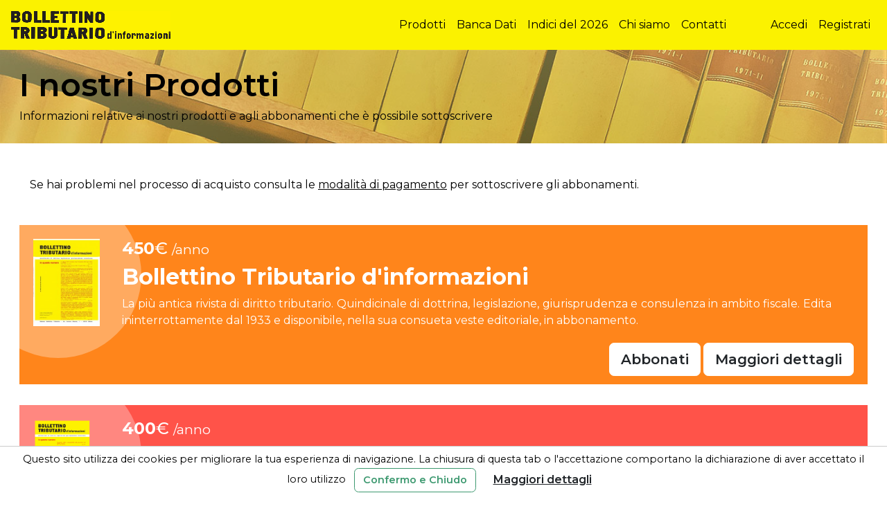

--- FILE ---
content_type: application/javascript; charset=UTF-8
request_url: https://www.bollettinotributario.com/_nuxt/381a7dc81926255c57ec.js
body_size: 3675
content:
(window.webpackJsonp=window.webpackJsonp||[]).push([[17],{262:function(t,e,r){"use strict";r(33),r(34),r(1),r(68);var o,n,c=r(264),l=(r(18),r(22),r(9)),d=(r(87),function(t){return t?t[0]:""}),m={data:function(){return{registrationData:{email:null,password:null,first_name:null,last_name:null,address:null,zip_code:null,city:null,state:null,country:null,phone:null,cf_piva:null,company:null},confirms:{email_confirm:"",password_confirm:""},selectedCountry:null,loading:!1,showPass:!1}},methods:{registerUser:(n=Object(l.a)(regeneratorRuntime.mark((function t(){return regeneratorRuntime.wrap((function(t){for(;;)switch(t.prev=t.next){case 0:if(this.loading=!0,this.confirms.password_confirm===this.registrationData.password){t.next=5;break}return this.$store.commit("utente/setError","I campi password e conferma password non corrispondono."),this.loading=!1,t.abrupt("return");case 5:return t.next=7,this.$store.dispatch("utente/submitUser",this.registrationData);case 7:if(this.$store.state.utente.error){t.next=10;break}return t.next=10,this.$store.dispatch("utente/loginUser");case 10:this.loading=!1;case 11:case"end":return t.stop()}}),t,this)}))),function(){return n.apply(this,arguments)})},computed:{validation_password:function(){return null},errorMessage:function(){return this.$store.state.utente.error},storeUtente:function(){return this.$store.state.utente.currentUser}},mounted:(o=Object(l.a)(regeneratorRuntime.mark((function t(){return regeneratorRuntime.wrap((function(t){for(;;)switch(t.prev=t.next){case 0:this.$store.commit("utente/setError",!1),this.storeUtente&&(this.registrationData.email=d(this.storeUtente.meta.billing_email),this.registrationData.first_name=d(this.storeUtente.meta.first_name),this.registrationData.last_name=d(this.storeUtente.meta.last_name),this.registrationData.address=null,this.registrationData.city=null,this.registrationData.state=null,this.registrationData.cf_piva=null,this.registrationData.company=null,this.registrationData.phone=null,this.registrationData.zip_code=null,this.registrationData.country=null);case 2:case"end":return t.stop()}}),t,this)}))),function(){return o.apply(this,arguments)})},h=r(27),v={components:{RegistrationFormReduced:Object(h.a)(m,(function(){var t=this,e=t.$createElement,r=t._self._c||e;return r("form",{staticClass:"card",on:{submit:function(e){return e.preventDefault(),t.registerUser(e)}}},[r("div",{staticClass:"card-body  "},[r("h5",{staticClass:"card-title text-center"},[t._v("Registrati a Bollettino")]),t._v(" "),r("div",{staticClass:"form-row"},[r("div",{staticClass:"form-group col-sm-12"},[r("label",[t._v("Email *")]),t._v(" "),r("b-input",{attrs:{size:"sm",type:"email",name:"email","aria-describedby":"email-help-block",required:""},model:{value:t.registrationData.email,callback:function(e){t.$set(t.registrationData,"email",e)},expression:"registrationData['email']"}}),t._v(" "),r("b-form-text",{attrs:{id:"email-help-block"}})],1),t._v(" "),r("div",{staticClass:"form-group col-sm-12 col-md-6"},[r("label",[t._v("Password *")]),t._v(" "),r("b-input",{attrs:{size:"sm",type:"password",name:"password","aria-describedby":"password-help-block",required:"",minlength:"8"},model:{value:t.registrationData.password,callback:function(e){t.$set(t.registrationData,"password",e)},expression:"registrationData['password']"}}),t._v(" "),r("b-form-text",{attrs:{id:"password-help-block"}})],1),t._v(" "),r("div",{staticClass:"form-group col-sm-12 col-md-6"},[r("label",[t._v("Conferma password *")]),t._v(" "),r("b-input",{attrs:{size:"sm",type:"password",name:"confirm-password","aria-describedby":"password-help-block",required:"",minlength:"8"},model:{value:t.confirms.password_confirm,callback:function(e){t.$set(t.confirms,"password_confirm",e)},expression:"confirms['password_confirm']"}}),t._v(" "),r("b-form-text",{attrs:{size:"sm",id:"password-help-block"}})],1),t._v(" "),r("div",{staticClass:"form-group col-sm-12"},[r("label",[t._v("Nome")]),t._v(" "),r("b-input",{attrs:{size:"sm",type:"text",name:"first_name"},model:{value:t.registrationData.first_name,callback:function(e){t.$set(t.registrationData,"first_name",e)},expression:"registrationData['first_name']"}})],1),t._v(" "),r("div",{staticClass:"form-group col-sm-12"},[r("label",[t._v("Cognome")]),t._v(" "),r("b-input",{attrs:{size:"sm",type:"text",name:"last_name"},model:{value:t.registrationData.last_name,callback:function(e){t.$set(t.registrationData,"last_name",e)},expression:"registrationData['last_name']"}})],1),t._v(" "),r("div",{staticClass:"form-group col-sm-12 col-md-12 mt-2 terms-block"},[r("label",[t._v("Termini e condizioni")]),t._v(" "),r("input",{attrs:{type:"checkbox",id:"checkbox-1",name:"checkbox-1",value:"accepted",required:""}}),t._v(" "),r("div",{staticClass:"pt-1 term-conditions-label"},[t._v("\n                    Accetto i "),r("nuxt-link",{attrs:{to:"/page/5178",target:"_blank"}},[r("u",[t._v("termini e condizioni")])]),t._v(" di "),r("b",[t._v("Bollettino Tributario s.r.l.")])],1)])]),t._v(" "),t.errorMessage?r("div",{staticClass:"form-error-message col-sm-12"},[t._v("\n            "+t._s(t.errorMessage)+"\n        ")]):t._e()]),t._v(" "),r("div",{staticClass:"card-footer"},[r("div",{staticClass:"text-center"},[r("b-button",{staticClass:"btn-submit btn-block",attrs:{variant:"success",type:"submit"}},[t.loading?[r("b-spinner",{attrs:{variant:"light",small:""}})]:[t._v("\n                    Registrazione veloce\n                ")]],2)],1)])])}),[],!1,null,null,null).exports,LoginForm:r(263).a}},_=Object(h.a)(v,(function(){var t=this,e=t.$createElement,r=t._self._c||e;return r("b-modal",{attrs:{id:"login-modal","hide-footer":"",size:"lg"}},[r("h5",{staticClass:"p-3"},[t._v("Per poter procedere con il tuo acquisto devi essere registrato")]),t._v(" "),r("div",{staticClass:"row"},[r("div",{staticClass:"col"},[r("div",{staticClass:"h-100"},[r("h5",{staticClass:"dh-modal-title"},[t._v("SEI GIÀ REGISTRATO?"),r("br"),r("small",[t._v("Inserisci le tue credenziali")])]),t._v(" "),r("login-form",{attrs:{"no-redirect":""}})],1)]),t._v(" "),r("div",{staticClass:"col"},[r("div",{staticClass:"h-100"},[r("h5",{staticClass:"dh-modal-title"},[t._v("NON SEI REGISTRATO?"),r("br"),r("small",[t._v("Crea un account su Bollettino Tributario")])]),t._v(" "),r("registration-form-reduced")],1)])])])}),[],!1,null,null,null).exports,f=r(10),w={methods:{submitCart:function(){this.showForm&&this.$refs.hiddenform.submit()},showLoginModal:function(){this.$root.$emit("bv::show::modal","login-modal","#login-modal-toggle")}},computed:{apiUrl:function(){return"https://admin.bollettinotributario.com"},user:function(){return this.$store.state.utente.currentUser},email:function(){return!!this.$store.state.utente.currentUser&&this.$store.state.utente.currentUser.main.data.user_email},password:function(){return!!this.$store.state.utente.currentUser&&this.$store.state.utente.currentUser.main.data.user_pass},products:function(){return!!(this.$store.state.carrello.products&&this.$store.state.carrello.products.length>0)&&this.$store.state.carrello.products.join()},articles:function(){return!!(this.$store.state.carrello.articles&&this.$store.state.carrello.articles.length>0)&&this.$store.state.carrello.articles.join()},showForm:function(){return!(!this.user||!this.articles&&!this.products)}},mounted:function(){f.c("scp")&&this.$store.commit("carrello/setArticles",f.c("scp").split(","))},components:{LoginModal:_}},C=Object(h.a)(w,(function(){var t=this,e=t.$createElement,r=t._self._c||e;return r("div",[t.user?r("b-button",{staticClass:"w-100",attrs:{variant:"light"},on:{click:function(e){return t.submitCart()}}},[t._v("Procedi all'acquisto")]):r("b-button",{ref:"login-modal-toggle",staticClass:"w-100",attrs:{variant:"light"},on:{click:function(e){return t.showLoginModal()}}},[t._v("Procedi all'acquisto")]),t._v(" "),t.showForm?r("form",{ref:"hiddenform",staticClass:"d-none",attrs:{method:"post",action:t.apiUrl+"/custom-checkout/",id:"to-checkout"}},[r("input",{attrs:{type:"hidden",name:"email"},domProps:{value:t.email}}),t._v(" "),r("input",{attrs:{type:"hidden",name:"password"},domProps:{value:t.password}}),t._v(" "),r("input",{attrs:{type:"hidden",name:"subscriptions"},domProps:{value:t.products}}),t._v(" "),r("input",{attrs:{type:"hidden",name:"articles"},domProps:{value:t.articles}})]):t._e(),t._v(" "),t.user?t._e():[r("login-modal")]],2)}),[],!1,null,null,null).exports,$={components:{AbbonamentoBox:c.a,HiddenForm:C},props:{type:String,subscription:String},computed:{subtotalProducts:function(){var t=this;return this.$store.state.carrello.products.map((function(e,i){if(t.$store.state.prodotti.subscriptions&&t.$store.state.prodotti.physical){var r=t.$store.state.prodotti.subscriptions.find((function(element,t){return element.post_data.ID.toString()==e})),o=t.$store.state.prodotti.physical.find((function(element,t){return element.post_data.ID.toString()==e}));return r?parseFloat(r.price):o?parseFloat(o.price):0}return 0})).reduce((function(a,b){return a+b}),0)},iva:function(){return parseFloat(.21*(this.subtotalProducts+this.subtotalArticles)).toFixed(2)},subtotalArticles:function(){return 4*this.$store.state.carrello.articles.length},discount:function(){return this.$store.state.carrello.discount},calculateDiscount:function(){return this.discount?(this.subtotalProducts*this.discount.coupon_amount/100).toFixed(2):0},user:function(){return this.$store.state.utente.currentUser}},created:function(){this.$store.state.prodotti.subscriptions&&this.$store.state.prodotti.physical||this.$store.dispatch("prodotti/getList"),this.$store.dispatch("carrello/calculateDiscount")}},x=Object(h.a)($,(function(){var t=this,e=t.$createElement,o=t._self._c||e;return o("div",{staticClass:"sidebar-wrapper"},["checkout"==t.type||"cart"==t.type?o("div",{staticClass:"card tools bg-green mt-0 mb-4"},[o("div",{staticClass:"card-body"},[o("div",{staticClass:"dd-media m-tool"},[o("img",{staticClass:"dd-media-img",attrs:{src:r(175)}}),t._v(" "),o("div",{staticClass:"dd-media-body"},[o("h5",{staticClass:"mt-0"},[t._v("Subtotale:"),o("br"),o("b",[t._v(t._s(parseFloat(t.subtotalProducts+t.subtotalArticles).toFixed(2))+"€")])]),t._v(" "),t.discount?o("h5",{staticClass:"mt-0"},[t._v("\n                        Sconto:"),o("br"),o("b",[t._v("- "+t._s(t.calculateDiscount)+"€  \n                        "),o("nuxt-link",{attrs:{to:"/prodotti#promozioni"}},[o("i",{staticClass:"fa fa-question-circle text-white",attrs:{"aria-hidden":"true"}})])],1)]):t._e(),t._v(" "),o("h3",{staticClass:"mt-2"},[t._v("Totale:"),o("br"),o("b",[t._v(t._s((t.subtotalProducts+t.subtotalArticles-t.calculateDiscount).toFixed(2))+"€")])])])])]),t._v(" "),o("div",{staticClass:"card-footer pt-0"},[o("hidden-form")],1)]):t._e(),t._v(" "),"checkout"!=t.type?o("abbonamento-box",{attrs:{subscription:t.subscription}}):t._e()],1)}),[],!1,null,null,null);e.a=x.exports},263:function(t,e,r){"use strict";r(22);var o,n=r(9),c={data:function(){return{loginData:{userName:"",password:""},loading:!1}},props:{noRedirect:Boolean},methods:{loginUser:(o=Object(n.a)(regeneratorRuntime.mark((function t(){return regeneratorRuntime.wrap((function(t){for(;;)switch(t.prev=t.next){case 0:return this.loading=!0,t.next=3,this.$store.commit("utente/updateUserName",this.loginData.userName);case 3:return t.next=5,this.$store.commit("utente/updateUserPassword",this.loginData.password);case 5:return t.next=7,this.$store.dispatch("utente/loginUser");case 7:!this.noRedirect&&this.$store.state.utente.currentUser&&this.$router.back(),this.loading=!1;case 9:case"end":return t.stop()}}),t,this)}))),function(){return o.apply(this,arguments)})},computed:{errorMessage:function(){return this.$store.state.utente.errorlogin}},mounted:function(){this.$store.commit("utente/setErrorLogin",!1)}},l=r(27),component=Object(l.a)(c,(function(){var t=this,e=t.$createElement,r=t._self._c||e;return r("form",{staticClass:"card",on:{submit:function(e){return e.preventDefault(),t.loginUser(e)}}},[r("div",{staticClass:"card-body"},[r("h5",{staticClass:"card-title text-center"},[t._v("Accedi a Bollettino Tributario")]),t._v(" "),r("div",{staticClass:"form-row"},[r("div",{staticClass:"form-group col-sm-12"},[r("label",[t._v("Email *")]),t._v(" "),r("b-input",{attrs:{type:"email",name:"email","aria-describedby":"email-help-block",required:""},model:{value:t.loginData.userName,callback:function(e){t.$set(t.loginData,"userName",e)},expression:"loginData['userName']"}})],1),t._v(" "),r("div",{staticClass:"form-group col-sm-12"},[r("label",[t._v("Password *")]),t._v(" "),r("b-input",{attrs:{type:"password",name:"password","aria-describedby":"password-help-block",required:""},model:{value:t.loginData.password,callback:function(e){t.$set(t.loginData,"password",e)},expression:"loginData['password']"}})],1),t._v(" "),t.errorMessage?r("div",{staticClass:"form-group col-sm-12 text-center form-error-message"},[t._v("\n                "+t._s(t.errorMessage)+"\n            ")]):t._e()])]),t._v(" "),r("div",{staticClass:"card-footer"},[r("div",{staticClass:"text-center"},[r("b-button",{staticClass:"btn-submit btn-block",attrs:{variant:"success",type:"submit"}},[t.loading?[r("b-spinner",{attrs:{variant:"light",small:""}})]:[t._v("Accedi")]],2)],1),t._v(" "),r("div",{staticClass:"mt-4"},[r("div",{staticClass:"text-muted text-center"},[r("nuxt-link",{staticClass:"underline",attrs:{to:"/utente/recuperopassword",target:"_self"}},[t._v("Hai dimenticato la password?")])],1)])])])}),[],!1,null,null,null);e.a=component.exports},264:function(t,e,r){"use strict";r(67),r(86),r(33),r(34),r(1);var o={data:function(){return{show:!1}},props:{subscription:String},created:function(){this.show=!0,this.products||this.$store.dispatch("prodotti/getList")},methods:{addSubscription:function(t){this.$store.dispatch("carrello/addProduct",t.toString())},checkProductVisibility:function(t){return!this.user||!this.currentSubscription||!(!this.currentSubscription||this.currentSubscription.includes(t.toString()))},checkProductsAvailable:function(t){var e=this,r=!1;return t&&t.forEach((function(p){e.checkProductVisibility(p.post_data.ID)&&(r=!0)})),r}},computed:{user:function(){return this.$store.state.utente.currentUser},products:function(){return this.$store.state.prodotti.subscriptions},currentSubscription:function(){return this.$store.getters["utente/getUserSubscription"]}}},n=r(27),component=Object(n.a)(o,(function(){var t=this,e=t.$createElement,r=t._self._c||e;return r("fragment",[t.checkProductsAvailable(t.products)?r("h4",{staticClass:"mt-5"},[t._v("\n\t\tPotrebbero interessarti\n\t")]):t._e(),t._v(" "),t._l(t.products,(function(e){return t.checkProductVisibility(e.post_data.ID)?[r("div",{class:"card tools bg-"+e.post_data.post_name},[r("div",{staticClass:"card-body"},[r("div",{staticClass:"dd-media m-tool mb-2"},[r("img",{staticClass:"dd-media-img",attrs:{src:e.image}}),t._v(" "),r("div",{staticClass:"dd-media-body"},[r("div",{staticClass:"m-text"},[r("h4",{staticClass:"title-widget"},[t._v(t._s(e.post_data.post_title))]),t._v(" "),r("div",{domProps:{innerHTML:t._s(e.post_data.post_excerpt)}})])])])]),t._v(" "),r("div",{staticClass:"card-footer pt-0"},[r("h4",[r("b",[t._v(t._s(e.price))]),t._v("€"),r("small",[t._v("/anno")])]),t._v(" "),r("b-button",{attrs:{variant:"light"},on:{click:function(r){return t.addSubscription(e.post_data.ID,e.price)}}},[t._v("Abbonati")])],1)])]:t._e()}))],2)}),[],!1,null,null,null);e.a=component.exports},327:function(t,e,r){"use strict";r.r(e);r(22);var o,n=r(9),c=r(262),l=r(63),d=r.n(l),m={data:function(){return{data:[],loading:!0}},components:{SidebarTools:c.a},asyncData:(o=Object(n.a)(regeneratorRuntime.mark((function t(e){var r;return regeneratorRuntime.wrap((function(t){for(;;)switch(t.prev=t.next){case 0:return e.params,t.next=3,d.a.get("https://admin.bollettinotributario.com/wp-json/wp/v2/pages?slug=bollettino-anno-indici-ultimi");case 3:return r=t.sent,t.abrupt("return",{data:r.data[0]});case 5:case"end":return t.stop()}}),t)}))),function(t){return o.apply(this,arguments)})},h=r(27),component=Object(h.a)(m,(function(){var t=this.$createElement,e=this._self._c||t;return e("div",[e("article",[e("b-jumbotron",{attrs:{fluid:"","header-level":"4",header:this.data.title.rendered,lead:"Indice per materie"}}),this._v(" "),e("b-container",[e("b-row",[e("b-col",{attrs:{md:"12",cols:"12"}},[e("div",{staticClass:"article-container indici-page"},[e("div",{staticClass:"card"},[e("div",{staticClass:"card-body",domProps:{innerHTML:this._s(this.data.content.rendered)}})])])])],1)],1)],1)])}),[],!1,null,null,null);e.default=component.exports}}]);

--- FILE ---
content_type: application/javascript; charset=UTF-8
request_url: https://www.bollettinotributario.com/_nuxt/68a8017678f0cf6b4282.js
body_size: 3728
content:
(window.webpackJsonp=window.webpackJsonp||[]).push([[21],{262:function(t,e,r){"use strict";r(33),r(34),r(1),r(68);var o,n,c=r(264),l=(r(18),r(22),r(9)),d=(r(87),function(t){return t?t[0]:""}),m={data:function(){return{registrationData:{email:null,password:null,first_name:null,last_name:null,address:null,zip_code:null,city:null,state:null,country:null,phone:null,cf_piva:null,company:null},confirms:{email_confirm:"",password_confirm:""},selectedCountry:null,loading:!1,showPass:!1}},methods:{registerUser:(n=Object(l.a)(regeneratorRuntime.mark((function t(){return regeneratorRuntime.wrap((function(t){for(;;)switch(t.prev=t.next){case 0:if(this.loading=!0,this.confirms.password_confirm===this.registrationData.password){t.next=5;break}return this.$store.commit("utente/setError","I campi password e conferma password non corrispondono."),this.loading=!1,t.abrupt("return");case 5:return t.next=7,this.$store.dispatch("utente/submitUser",this.registrationData);case 7:if(this.$store.state.utente.error){t.next=10;break}return t.next=10,this.$store.dispatch("utente/loginUser");case 10:this.loading=!1;case 11:case"end":return t.stop()}}),t,this)}))),function(){return n.apply(this,arguments)})},computed:{validation_password:function(){return null},errorMessage:function(){return this.$store.state.utente.error},storeUtente:function(){return this.$store.state.utente.currentUser}},mounted:(o=Object(l.a)(regeneratorRuntime.mark((function t(){return regeneratorRuntime.wrap((function(t){for(;;)switch(t.prev=t.next){case 0:this.$store.commit("utente/setError",!1),this.storeUtente&&(this.registrationData.email=d(this.storeUtente.meta.billing_email),this.registrationData.first_name=d(this.storeUtente.meta.first_name),this.registrationData.last_name=d(this.storeUtente.meta.last_name),this.registrationData.address=null,this.registrationData.city=null,this.registrationData.state=null,this.registrationData.cf_piva=null,this.registrationData.company=null,this.registrationData.phone=null,this.registrationData.zip_code=null,this.registrationData.country=null);case 2:case"end":return t.stop()}}),t,this)}))),function(){return o.apply(this,arguments)})},h=r(27),v={components:{RegistrationFormReduced:Object(h.a)(m,(function(){var t=this,e=t.$createElement,r=t._self._c||e;return r("form",{staticClass:"card",on:{submit:function(e){return e.preventDefault(),t.registerUser(e)}}},[r("div",{staticClass:"card-body  "},[r("h5",{staticClass:"card-title text-center"},[t._v("Registrati a Bollettino")]),t._v(" "),r("div",{staticClass:"form-row"},[r("div",{staticClass:"form-group col-sm-12"},[r("label",[t._v("Email *")]),t._v(" "),r("b-input",{attrs:{size:"sm",type:"email",name:"email","aria-describedby":"email-help-block",required:""},model:{value:t.registrationData.email,callback:function(e){t.$set(t.registrationData,"email",e)},expression:"registrationData['email']"}}),t._v(" "),r("b-form-text",{attrs:{id:"email-help-block"}})],1),t._v(" "),r("div",{staticClass:"form-group col-sm-12 col-md-6"},[r("label",[t._v("Password *")]),t._v(" "),r("b-input",{attrs:{size:"sm",type:"password",name:"password","aria-describedby":"password-help-block",required:"",minlength:"8"},model:{value:t.registrationData.password,callback:function(e){t.$set(t.registrationData,"password",e)},expression:"registrationData['password']"}}),t._v(" "),r("b-form-text",{attrs:{id:"password-help-block"}})],1),t._v(" "),r("div",{staticClass:"form-group col-sm-12 col-md-6"},[r("label",[t._v("Conferma password *")]),t._v(" "),r("b-input",{attrs:{size:"sm",type:"password",name:"confirm-password","aria-describedby":"password-help-block",required:"",minlength:"8"},model:{value:t.confirms.password_confirm,callback:function(e){t.$set(t.confirms,"password_confirm",e)},expression:"confirms['password_confirm']"}}),t._v(" "),r("b-form-text",{attrs:{size:"sm",id:"password-help-block"}})],1),t._v(" "),r("div",{staticClass:"form-group col-sm-12"},[r("label",[t._v("Nome")]),t._v(" "),r("b-input",{attrs:{size:"sm",type:"text",name:"first_name"},model:{value:t.registrationData.first_name,callback:function(e){t.$set(t.registrationData,"first_name",e)},expression:"registrationData['first_name']"}})],1),t._v(" "),r("div",{staticClass:"form-group col-sm-12"},[r("label",[t._v("Cognome")]),t._v(" "),r("b-input",{attrs:{size:"sm",type:"text",name:"last_name"},model:{value:t.registrationData.last_name,callback:function(e){t.$set(t.registrationData,"last_name",e)},expression:"registrationData['last_name']"}})],1),t._v(" "),r("div",{staticClass:"form-group col-sm-12 col-md-12 mt-2 terms-block"},[r("label",[t._v("Termini e condizioni")]),t._v(" "),r("input",{attrs:{type:"checkbox",id:"checkbox-1",name:"checkbox-1",value:"accepted",required:""}}),t._v(" "),r("div",{staticClass:"pt-1 term-conditions-label"},[t._v("\n                    Accetto i "),r("nuxt-link",{attrs:{to:"/page/5178",target:"_blank"}},[r("u",[t._v("termini e condizioni")])]),t._v(" di "),r("b",[t._v("Bollettino Tributario s.r.l.")])],1)])]),t._v(" "),t.errorMessage?r("div",{staticClass:"form-error-message col-sm-12"},[t._v("\n            "+t._s(t.errorMessage)+"\n        ")]):t._e()]),t._v(" "),r("div",{staticClass:"card-footer"},[r("div",{staticClass:"text-center"},[r("b-button",{staticClass:"btn-submit btn-block",attrs:{variant:"success",type:"submit"}},[t.loading?[r("b-spinner",{attrs:{variant:"light",small:""}})]:[t._v("\n                    Registrazione veloce\n                ")]],2)],1)])])}),[],!1,null,null,null).exports,LoginForm:r(263).a}},f=Object(h.a)(v,(function(){var t=this,e=t.$createElement,r=t._self._c||e;return r("b-modal",{attrs:{id:"login-modal","hide-footer":"",size:"lg"}},[r("h5",{staticClass:"p-3"},[t._v("Per poter procedere con il tuo acquisto devi essere registrato")]),t._v(" "),r("div",{staticClass:"row"},[r("div",{staticClass:"col"},[r("div",{staticClass:"h-100"},[r("h5",{staticClass:"dh-modal-title"},[t._v("SEI GIÀ REGISTRATO?"),r("br"),r("small",[t._v("Inserisci le tue credenziali")])]),t._v(" "),r("login-form",{attrs:{"no-redirect":""}})],1)]),t._v(" "),r("div",{staticClass:"col"},[r("div",{staticClass:"h-100"},[r("h5",{staticClass:"dh-modal-title"},[t._v("NON SEI REGISTRATO?"),r("br"),r("small",[t._v("Crea un account su Bollettino Tributario")])]),t._v(" "),r("registration-form-reduced")],1)])])])}),[],!1,null,null,null).exports,_=r(10),w={methods:{submitCart:function(){this.showForm&&this.$refs.hiddenform.submit()},showLoginModal:function(){this.$root.$emit("bv::show::modal","login-modal","#login-modal-toggle")}},computed:{apiUrl:function(){return"https://admin.bollettinotributario.com"},user:function(){return this.$store.state.utente.currentUser},email:function(){return!!this.$store.state.utente.currentUser&&this.$store.state.utente.currentUser.main.data.user_email},password:function(){return!!this.$store.state.utente.currentUser&&this.$store.state.utente.currentUser.main.data.user_pass},products:function(){return!!(this.$store.state.carrello.products&&this.$store.state.carrello.products.length>0)&&this.$store.state.carrello.products.join()},articles:function(){return!!(this.$store.state.carrello.articles&&this.$store.state.carrello.articles.length>0)&&this.$store.state.carrello.articles.join()},showForm:function(){return!(!this.user||!this.articles&&!this.products)}},mounted:function(){_.c("scp")&&this.$store.commit("carrello/setArticles",_.c("scp").split(","))},components:{LoginModal:f}},C=Object(h.a)(w,(function(){var t=this,e=t.$createElement,r=t._self._c||e;return r("div",[t.user?r("b-button",{staticClass:"w-100",attrs:{variant:"light"},on:{click:function(e){return t.submitCart()}}},[t._v("Procedi all'acquisto")]):r("b-button",{ref:"login-modal-toggle",staticClass:"w-100",attrs:{variant:"light"},on:{click:function(e){return t.showLoginModal()}}},[t._v("Procedi all'acquisto")]),t._v(" "),t.showForm?r("form",{ref:"hiddenform",staticClass:"d-none",attrs:{method:"post",action:t.apiUrl+"/custom-checkout/",id:"to-checkout"}},[r("input",{attrs:{type:"hidden",name:"email"},domProps:{value:t.email}}),t._v(" "),r("input",{attrs:{type:"hidden",name:"password"},domProps:{value:t.password}}),t._v(" "),r("input",{attrs:{type:"hidden",name:"subscriptions"},domProps:{value:t.products}}),t._v(" "),r("input",{attrs:{type:"hidden",name:"articles"},domProps:{value:t.articles}})]):t._e(),t._v(" "),t.user?t._e():[r("login-modal")]],2)}),[],!1,null,null,null).exports,$={components:{AbbonamentoBox:c.a,HiddenForm:C},props:{type:String,subscription:String},computed:{subtotalProducts:function(){var t=this;return this.$store.state.carrello.products.map((function(e,i){if(t.$store.state.prodotti.subscriptions&&t.$store.state.prodotti.physical){var r=t.$store.state.prodotti.subscriptions.find((function(element,t){return element.post_data.ID.toString()==e})),o=t.$store.state.prodotti.physical.find((function(element,t){return element.post_data.ID.toString()==e}));return r?parseFloat(r.price):o?parseFloat(o.price):0}return 0})).reduce((function(a,b){return a+b}),0)},iva:function(){return parseFloat(.21*(this.subtotalProducts+this.subtotalArticles)).toFixed(2)},subtotalArticles:function(){return 4*this.$store.state.carrello.articles.length},discount:function(){return this.$store.state.carrello.discount},calculateDiscount:function(){return this.discount?(this.subtotalProducts*this.discount.coupon_amount/100).toFixed(2):0},user:function(){return this.$store.state.utente.currentUser}},created:function(){this.$store.state.prodotti.subscriptions&&this.$store.state.prodotti.physical||this.$store.dispatch("prodotti/getList"),this.$store.dispatch("carrello/calculateDiscount")}},x=Object(h.a)($,(function(){var t=this,e=t.$createElement,o=t._self._c||e;return o("div",{staticClass:"sidebar-wrapper"},["checkout"==t.type||"cart"==t.type?o("div",{staticClass:"card tools bg-green mt-0 mb-4"},[o("div",{staticClass:"card-body"},[o("div",{staticClass:"dd-media m-tool"},[o("img",{staticClass:"dd-media-img",attrs:{src:r(175)}}),t._v(" "),o("div",{staticClass:"dd-media-body"},[o("h5",{staticClass:"mt-0"},[t._v("Subtotale:"),o("br"),o("b",[t._v(t._s(parseFloat(t.subtotalProducts+t.subtotalArticles).toFixed(2))+"€")])]),t._v(" "),t.discount?o("h5",{staticClass:"mt-0"},[t._v("\n                        Sconto:"),o("br"),o("b",[t._v("- "+t._s(t.calculateDiscount)+"€  \n                        "),o("nuxt-link",{attrs:{to:"/prodotti#promozioni"}},[o("i",{staticClass:"fa fa-question-circle text-white",attrs:{"aria-hidden":"true"}})])],1)]):t._e(),t._v(" "),o("h3",{staticClass:"mt-2"},[t._v("Totale:"),o("br"),o("b",[t._v(t._s((t.subtotalProducts+t.subtotalArticles-t.calculateDiscount).toFixed(2))+"€")])])])])]),t._v(" "),o("div",{staticClass:"card-footer pt-0"},[o("hidden-form")],1)]):t._e(),t._v(" "),"checkout"!=t.type?o("abbonamento-box",{attrs:{subscription:t.subscription}}):t._e()],1)}),[],!1,null,null,null);e.a=x.exports},263:function(t,e,r){"use strict";r(22);var o,n=r(9),c={data:function(){return{loginData:{userName:"",password:""},loading:!1}},props:{noRedirect:Boolean},methods:{loginUser:(o=Object(n.a)(regeneratorRuntime.mark((function t(){return regeneratorRuntime.wrap((function(t){for(;;)switch(t.prev=t.next){case 0:return this.loading=!0,t.next=3,this.$store.commit("utente/updateUserName",this.loginData.userName);case 3:return t.next=5,this.$store.commit("utente/updateUserPassword",this.loginData.password);case 5:return t.next=7,this.$store.dispatch("utente/loginUser");case 7:!this.noRedirect&&this.$store.state.utente.currentUser&&this.$router.back(),this.loading=!1;case 9:case"end":return t.stop()}}),t,this)}))),function(){return o.apply(this,arguments)})},computed:{errorMessage:function(){return this.$store.state.utente.errorlogin}},mounted:function(){this.$store.commit("utente/setErrorLogin",!1)}},l=r(27),component=Object(l.a)(c,(function(){var t=this,e=t.$createElement,r=t._self._c||e;return r("form",{staticClass:"card",on:{submit:function(e){return e.preventDefault(),t.loginUser(e)}}},[r("div",{staticClass:"card-body"},[r("h5",{staticClass:"card-title text-center"},[t._v("Accedi a Bollettino Tributario")]),t._v(" "),r("div",{staticClass:"form-row"},[r("div",{staticClass:"form-group col-sm-12"},[r("label",[t._v("Email *")]),t._v(" "),r("b-input",{attrs:{type:"email",name:"email","aria-describedby":"email-help-block",required:""},model:{value:t.loginData.userName,callback:function(e){t.$set(t.loginData,"userName",e)},expression:"loginData['userName']"}})],1),t._v(" "),r("div",{staticClass:"form-group col-sm-12"},[r("label",[t._v("Password *")]),t._v(" "),r("b-input",{attrs:{type:"password",name:"password","aria-describedby":"password-help-block",required:""},model:{value:t.loginData.password,callback:function(e){t.$set(t.loginData,"password",e)},expression:"loginData['password']"}})],1),t._v(" "),t.errorMessage?r("div",{staticClass:"form-group col-sm-12 text-center form-error-message"},[t._v("\n                "+t._s(t.errorMessage)+"\n            ")]):t._e()])]),t._v(" "),r("div",{staticClass:"card-footer"},[r("div",{staticClass:"text-center"},[r("b-button",{staticClass:"btn-submit btn-block",attrs:{variant:"success",type:"submit"}},[t.loading?[r("b-spinner",{attrs:{variant:"light",small:""}})]:[t._v("Accedi")]],2)],1),t._v(" "),r("div",{staticClass:"mt-4"},[r("div",{staticClass:"text-muted text-center"},[r("nuxt-link",{staticClass:"underline",attrs:{to:"/utente/recuperopassword",target:"_self"}},[t._v("Hai dimenticato la password?")])],1)])])])}),[],!1,null,null,null);e.a=component.exports},264:function(t,e,r){"use strict";r(67),r(86),r(33),r(34),r(1);var o={data:function(){return{show:!1}},props:{subscription:String},created:function(){this.show=!0,this.products||this.$store.dispatch("prodotti/getList")},methods:{addSubscription:function(t){this.$store.dispatch("carrello/addProduct",t.toString())},checkProductVisibility:function(t){return!this.user||!this.currentSubscription||!(!this.currentSubscription||this.currentSubscription.includes(t.toString()))},checkProductsAvailable:function(t){var e=this,r=!1;return t&&t.forEach((function(p){e.checkProductVisibility(p.post_data.ID)&&(r=!0)})),r}},computed:{user:function(){return this.$store.state.utente.currentUser},products:function(){return this.$store.state.prodotti.subscriptions},currentSubscription:function(){return this.$store.getters["utente/getUserSubscription"]}}},n=r(27),component=Object(n.a)(o,(function(){var t=this,e=t.$createElement,r=t._self._c||e;return r("fragment",[t.checkProductsAvailable(t.products)?r("h4",{staticClass:"mt-5"},[t._v("\n\t\tPotrebbero interessarti\n\t")]):t._e(),t._v(" "),t._l(t.products,(function(e){return t.checkProductVisibility(e.post_data.ID)?[r("div",{class:"card tools bg-"+e.post_data.post_name},[r("div",{staticClass:"card-body"},[r("div",{staticClass:"dd-media m-tool mb-2"},[r("img",{staticClass:"dd-media-img",attrs:{src:e.image}}),t._v(" "),r("div",{staticClass:"dd-media-body"},[r("div",{staticClass:"m-text"},[r("h4",{staticClass:"title-widget"},[t._v(t._s(e.post_data.post_title))]),t._v(" "),r("div",{domProps:{innerHTML:t._s(e.post_data.post_excerpt)}})])])])]),t._v(" "),r("div",{staticClass:"card-footer pt-0"},[r("h4",[r("b",[t._v(t._s(e.price))]),t._v("€"),r("small",[t._v("/anno")])]),t._v(" "),r("b-button",{attrs:{variant:"light"},on:{click:function(r){return t.addSubscription(e.post_data.ID,e.price)}}},[t._v("Abbonati")])],1)])]:t._e()}))],2)}),[],!1,null,null,null);e.a=component.exports},324:function(t,e,r){"use strict";r.r(e);r(22);var o,n=r(9),c={data:function(){return{loading:!0,article:{}}},components:{SidebarTools:r(262).a},methods:{dateModifier:function(t){return this.$prettyDate(t)}},created:(o=Object(n.a)(regeneratorRuntime.mark((function t(){var e=this;return regeneratorRuntime.wrap((function(t){for(;;)switch(t.prev=t.next){case 0:return t.next=2,this.$axios.get("https://admin.bollettinotributario.com/wp-json/wp/v2/pages/"+this.$route.params.id).then((function(t){e.article=t.data,e.loading=!1})).catch((function(t){console.log(t)}));case 2:case"end":return t.stop()}}),t,this)}))),function(){return o.apply(this,arguments)}),computed:{profile:function(){return this.$store.state.giurisprudenza.api.giurisprudenza.profile.data}}},l=r(27),component=Object(l.a)(c,(function(){var t=this.$createElement,e=this._self._c||t;return e("div",[this.loading?this._e():e("article",[e("b-jumbotron",{attrs:{fluid:"","header-level":"4",header:this.article.title.rendered}}),this._v(" "),e("b-container",[e("b-row",[e("b-col",{attrs:{md:"12",cols:"12"}},[e("div",{staticClass:"bg-manage"},[e("div",{staticClass:"article-container pr-5",domProps:{innerHTML:this._s(this.article.content.rendered)}})])])],1)],1)],1)])}),[],!1,null,null,null);e.default=component.exports}}]);

--- FILE ---
content_type: application/javascript; charset=UTF-8
request_url: https://www.bollettinotributario.com/_nuxt/317dfe5f8d94cb0b89df.js
body_size: 3337
content:
(window.webpackJsonp=window.webpackJsonp||[]).push([[6],{275:function(t,e,r){"use strict";(function(t){r(22);var o,n,c=r(9);e.a={data:function(){return{formData:{estremiProvvedimento:null,numero:null,"data-inizio":null,"data-fine":null,tipoDoc:!1,anno:null,ente:!1},formLoaded:!1}},props:{isSerp:{type:Boolean,default:!1}},methods:{getApi:(n=Object(c.a)(regeneratorRuntime.mark((function t(){return regeneratorRuntime.wrap((function(t){for(;;)switch(t.prev=t.next){case 0:return t.next=2,this.$store.dispatch("giurisprudenza/filtersList");case 2:case"end":return t.stop()}}),t,this)}))),function(){return n.apply(this,arguments)}),submitSearchQuery:function(){this.$store.commit("giurisprudenza/setQueryParams",this.$queryFlat(this.formData)),this.isSerp&&this.$store.dispatch("giurisprudenza/resultsApi")},changeRoute:function(t){this.$nuxt.$router.push({path:"/giurisprudenza",query:t})},isRedirect:function(){this.submitSearchQuery(),this.changeRoute(this.$queryFlat(this.formData)),this.$parent.$emit("closeNav")}},mounted:(o=Object(c.a)(regeneratorRuntime.mark((function e(){var r;return regeneratorRuntime.wrap((function(e){for(;;)switch(e.prev=e.next){case 0:return e.next=2,this.getApi();case 2:r=this.$route.query,(t.isEmpty(r)||t.size(r)!=t.size(this.formData))&&(r=t.mapValues(this.formData,(function(t,e){return""}))),this.formData=t.mapValues(r,(function(t,e){return""===t?null:t})),this.submitSearchQuery(),this.formLoaded=!0;case 7:case"end":return e.stop()}}),e,this)}))),function(){return o.apply(this,arguments)}),computed:{filtersDoc:function(){return this.$store.state.giurisprudenza.api.giurisprudenza.dataDoc},filtersEnte:function(){return this.$store.state.giurisprudenza.api.giurisprudenza.dataEnte}}}}).call(this,r(31))},276:function(t,e,r){"use strict";(function(t){r(22);var o,n,c=r(9);e.a={data:function(){return{formData:{oggetto:null,numero:null,"data-inizio":null,"data-fine":null,tipoDoc:!1,anno:null},formLoaded:!1}},props:{isSerp:{type:Boolean,default:!1}},methods:{getApi:(n=Object(c.a)(regeneratorRuntime.mark((function t(){return regeneratorRuntime.wrap((function(t){for(;;)switch(t.prev=t.next){case 0:return t.next=2,this.$store.dispatch("giurisprudenza/legislazioneList");case 2:case"end":return t.stop()}}),t,this)}))),function(){return n.apply(this,arguments)}),submitSearchQuery:function(){this.$store.commit("giurisprudenza/setQueryParams",this.$queryFlat(this.formData)),this.isSerp&&this.$store.dispatch("giurisprudenza/legislazioneApi")},changeRoute:function(t){this.$nuxt.$router.push({path:"/legislazione",query:t})},isRedirect:function(){this.submitSearchQuery(),this.changeRoute(this.$queryFlat(this.formData)),this.$parent.$emit("closeNav")}},created:(o=Object(c.a)(regeneratorRuntime.mark((function e(){var r;return regeneratorRuntime.wrap((function(e){for(;;)switch(e.prev=e.next){case 0:return e.next=2,this.getApi();case 2:r=this.$route.query,(t.isEmpty(r)||t.size(r)!=t.size(this.formData))&&(r=t.mapValues(this.formData,(function(t,e){return""}))),this.formData=t.mapValues(r,(function(t,e){return""===t?null:t})),this.submitSearchQuery(),this.formLoaded=!0;case 7:case"end":return e.stop()}}),e,this)}))),function(){return o.apply(this,arguments)}),computed:{filtersDoc:function(){return this.$store.state.giurisprudenza.api.legislazione.dataDoc}}}}).call(this,r(31))},277:function(t,e,r){"use strict";(function(t){r(22);var o,n,c=r(9);e.a={data:function(){return{formData:{oggetto:null,numero:null,"data-inizio":null,"data-fine":null,tipoDoc:!1,anno:null,ente:!1},formLoaded:!1}},props:{isSerp:{type:Boolean,default:!1}},methods:{getApi:(n=Object(c.a)(regeneratorRuntime.mark((function t(){return regeneratorRuntime.wrap((function(t){for(;;)switch(t.prev=t.next){case 0:return t.next=2,this.$store.dispatch("giurisprudenza/prassiList");case 2:case"end":return t.stop()}}),t,this)}))),function(){return n.apply(this,arguments)}),submitSearchQuery:function(){this.$store.commit("giurisprudenza/setQueryParams",this.$queryFlat(this.formData)),this.isSerp&&this.$store.dispatch("giurisprudenza/prassiApi")},changeRoute:function(t){this.$nuxt.$router.push({path:"/prassi",query:t})},isRedirect:function(){this.submitSearchQuery(),this.changeRoute(this.$queryFlat(this.formData)),this.$parent.$emit("closeNav")}},created:(o=Object(c.a)(regeneratorRuntime.mark((function e(){var r;return regeneratorRuntime.wrap((function(e){for(;;)switch(e.prev=e.next){case 0:return e.next=2,this.getApi();case 2:r=this.$route.query,(t.isEmpty(r)||t.size(r)!=t.size(this.formData))&&(r=t.mapValues(this.formData,(function(t,e){return""}))),this.formData=t.mapValues(r,(function(t,e){return""===t?null:t})),this.submitSearchQuery(),this.formLoaded=!0;case 7:case"end":return e.stop()}}),e,this)}))),function(){return o.apply(this,arguments)}),computed:{filtersDoc:function(){return this.$store.state.giurisprudenza.api.prassi.dataDoc},filtersEnte:function(){return this.$store.state.giurisprudenza.api.prassi.dataEnte}}}}).call(this,r(31))},281:function(t,e,r){"use strict";var o=r(275).a,n=r(27),component=Object(n.a)(o,(function(){var t=this,e=t.$createElement,r=t._self._c||e;return r("form",{staticClass:"card form-search-home",on:{submit:function(e){return e.preventDefault(),t.isRedirect(e)}}},[t.formLoaded&&t.filtersDoc&&t.filtersEnte?r("div",{staticClass:"card-body"},[r("div",{staticClass:"form-row"},[r("div",{staticClass:"form-group col-md-3"},[r("label",[t._v("Ricerca per parole")]),t._v(" "),r("b-form-input",{attrs:{size:"sm",type:"text"},model:{value:t.formData.estremiProvvedimento,callback:function(e){t.$set(t.formData,"estremiProvvedimento",e)},expression:"formData['estremiProvvedimento']"}})],1),t._v(" "),r("div",{staticClass:"form-group col-md-3"},[r("label",[t._v("Numero")]),t._v(" "),r("b-form-input",{attrs:{size:"sm",type:"number"},model:{value:t.formData.numero,callback:function(e){t.$set(t.formData,"numero",e)},expression:"formData['numero']"}})],1),t._v(" "),r("div",{staticClass:"form-group col-md-3"},[r("label",[t._v("Data inizio")]),t._v(" "),r("b-form-input",{attrs:{size:"sm",type:"date"},model:{value:t.formData["data-inizio"],callback:function(e){t.$set(t.formData,"data-inizio",e)},expression:"formData['data-inizio']"}})],1),t._v(" "),r("div",{staticClass:"form-group col-md-3"},[r("label",[t._v("Data fine")]),t._v(" "),r("b-form-input",{attrs:{size:"sm",type:"date"},model:{value:t.formData["data-fine"],callback:function(e){t.$set(t.formData,"data-fine",e)},expression:"formData['data-fine']"}})],1)]),t._v(" "),r("div",{staticClass:"form-row"},[r("div",{staticClass:"form-group col-md-4"},[r("label",[t._v("Anno")]),t._v(" "),r("b-form-input",{attrs:{size:"sm",type:"number"},model:{value:t.formData.anno,callback:function(e){t.$set(t.formData,"anno",e)},expression:"formData['anno']"}})],1),t._v(" "),r("div",{staticClass:"form-group col-md-4"},[r("label",[t._v("Tipo doc")]),t._v(" "),r("v-select",{attrs:{options:t.filtersDoc,label:"tipoDoc"},model:{value:t.formData.tipoDoc,callback:function(e){t.$set(t.formData,"tipoDoc",e)},expression:"formData['tipoDoc']"}})],1),t._v(" "),r("div",{staticClass:"form-group col-md-4"},[r("label",[t._v("Ente")]),t._v(" "),r("v-select",{attrs:{options:t.filtersEnte,label:"ente"},model:{value:t.formData.ente,callback:function(e){t.$set(t.formData,"ente",e)},expression:"formData['ente']"}})],1)]),t._v(" "),r("div",{staticClass:"form-row"},[r("div",{staticClass:"form-group col-sm-12"},[r("div",{staticClass:"text-center mt-4"},[r("b-button",{attrs:{variant:"success",size:"sm",type:"submit"}},[r("i",{staticClass:"fa fa-search",attrs:{"aria-hidden":"true"}}),t._v("\n                        Cerca\n                    ")])],1)])])]):r("div",{staticClass:"card-body text-center"},[r("b-spinner")],1)])}),[],!1,null,null,null);e.a=component.exports},283:function(t,e,r){t.exports=r.p+"img/af08f88.png"},291:function(t,e,r){"use strict";r(33),r(34),r(1);var o=r(14),n={data:function(){return{promozioni:"",metodiPagamento:"",loading:!1}},created:function(){var t=this;this.$axios.get("https://admin.bollettinotributario.com/wp-json/wp/v2/pages?slug=promozioni-cupon").then((function(e){null!==e.data&&(t.promozioni=e.data[0].content.rendered)})).catch((function(t){console.log(t)})),this.$axios.get("https://admin.bollettinotributario.com/wp-json/wp/v2/pages?slug=metodi-di-pagamento").then((function(e){null!==e.data&&(t.metodiPagamento=e.data[0].content.rendered)})).catch((function(t){console.log(t)}))},computed:{subscriptions:function(){return this.$store.state.prodotti.subscriptions?this.$store.state.prodotti.subscriptions:[]},physical:function(){return this.$store.state.prodotti.physical?this.$store.state.prodotti.physical:[]},total:function(){return[].concat(Object(o.a)(this.physical),Object(o.a)(this.subscriptions))},user:function(){return this.$store.state.utente.currentUser},products:function(){return this.$store.state.prodotti.subscriptions},currentSubscription:function(){return this.$store.getters["utente/getUserSubscription"]}},methods:{addSubscription:function(t){this.$store.dispatch("carrello/addProduct",t.toString())},buyButtonsText:function(t){return 4641==t?"Acquista":"Abbonati"}}},c=r(27),component=Object(c.a)(n,(function(){var t=this,e=t.$createElement,r=t._self._c||e;return r("div",{staticClass:"article-container"},[r("h3",[t._v("Prodotti")]),t._v(" "),t._l(t.total,(function(e,o){return[3===o?r("b-col",[r("h3",[t._v("Promozioni")])]):t._e(),t._v(" "),r("b-col",{staticClass:"mb-4",attrs:{sm:"12",md:"12",lg:"12"}},[r("div",{staticClass:"card h-100 tools",class:"bg-"+e.post_data.post_name},[r("div",{staticClass:"card-body"},[r("div",{staticClass:"dd-media m-tool"},[r("img",{staticClass:"dd-media-img",attrs:{src:e.image,alt:""}}),t._v(" "),r("div",{staticClass:"dd-media-body"},[r("h4",[r("b",[t._v(t._s(e.price))]),t._v("€\n\t\t\t\t\t\t\t\t"),r("small",[t._v("/anno")])]),t._v(" "),r("div",{staticClass:"m-text"},[r("h4",[t._v(t._s(e.post_data.post_title))]),t._v(" "),r("div",{domProps:{innerHTML:t._s(e.post_data.post_excerpt)}})])])])]),t._v(" "),r("div",{staticClass:"card-footer pt-0"},[r("b-button",{attrs:{variant:"light",size:"lg"},on:{click:function(r){return t.addSubscription(e.post_data.ID,e.price)}}},[t._v(t._s(t.buyButtonsText(e.post_data.ID)))]),t._v(" "),r("nuxt-link",{staticClass:"btn btn-lg btn-light",attrs:{to:"/prodotti/"+e.post_data.ID}},[t._v("\n\t\t\t\t\t\tMaggiori dettagli\n\t\t\t\t\t")])],1)])])]})),t._v(" "),this.promozioni?r("b-col",{attrs:{sm:"12",md:"12",lg:"12",id:"promozioni"}},[r("div",{staticClass:"pt-5 mt-5 pb-5"},[r("div",{domProps:{innerHTML:t._s(this.promozioni)}})])]):t._e(),t._v(" "),this.promozioni?r("b-col",{attrs:{sm:"12",md:"12",lg:"12",id:"pay-mod"}},[r("div",{staticClass:"pt-5 mb-5 pb-5"},[r("h3",[t._v("Modalità di pagamento")]),t._v(" "),r("br"),t._v(" "),r("div",{domProps:{innerHTML:t._s(this.metodiPagamento)}})])]):t._e()],2)}),[],!1,null,null,null);e.a=component.exports},292:function(t,e,r){"use strict";r(22);var o,n=r(9),c={data:function(){return{articleData:null,loaded:!1}},created:(o=Object(n.a)(regeneratorRuntime.mark((function t(){var e=this;return regeneratorRuntime.wrap((function(t){for(;;)switch(t.prev=t.next){case 0:return t.next=2,this.$axios.get("https://admin.bollettinotributario.com/wp-json/blog-controller/v1/get-last-number/").then((function(t){null!==t.data.content&&(e.articleData=t.data,e.loaded=!0)})).catch((function(t){console.log(t)}));case 2:case"end":return t.stop()}}),t,this)}))),function(){return o.apply(this,arguments)})},l=r(27),component=Object(l.a)(c,(function(){var t=this,e=t.$createElement,r=t._self._c||e;return t.loaded?r("div",{staticClass:"card border-0"},[r("div",{staticClass:"card-body"},[r("h5",{staticClass:"pt-3"},[t._v("Ultimo Numero")]),t._v(" "),r("a",{attrs:{href:t.articleData.url_pdf,target:"_blank"}},[r("img",{staticClass:"w-100",attrs:{src:t.articleData.featured}})]),t._v(" "),r("div",{staticClass:"pt-3",domProps:{innerHTML:t._s(t.articleData.content)}}),t._v(" "),r("a",{staticClass:"btn btn-submit btn-block btn-success mt-2",attrs:{href:t.articleData.url_pdf,target:"_blank"}},[r("i",{staticClass:"fa fa-download",attrs:{"aria-hidden":"true"}}),t._v("\n        Scarica\n      ")])])]):t._e()}),[],!1,null,null,null);e.a=component.exports},293:function(t,e,r){"use strict";var o=r(276).a,n=r(27),component=Object(n.a)(o,(function(){var t=this,e=t.$createElement,r=t._self._c||e;return r("form",{staticClass:"card form-search-home",on:{submit:function(e){return e.preventDefault(),t.isRedirect(e)}}},[t.formLoaded&&t.filtersDoc?r("div",{staticClass:"card-body"},[r("div",{staticClass:"form-row"},[r("div",{staticClass:"form-group col-md-4"},[r("label",[t._v("Ricerca per parole")]),t._v(" "),r("b-form-input",{attrs:{size:"sm",type:"text"},model:{value:t.formData.oggetto,callback:function(e){t.$set(t.formData,"oggetto",e)},expression:"formData['oggetto']"}})],1),t._v(" "),r("div",{staticClass:"form-group col-md-4"},[r("label",[t._v("Numero")]),t._v(" "),r("b-form-input",{attrs:{size:"sm",type:"number"},model:{value:t.formData.numero,callback:function(e){t.$set(t.formData,"numero",e)},expression:"formData['numero']"}})],1),t._v(" "),r("div",{staticClass:"form-group col-md-4"},[r("label",[t._v("Anno")]),t._v(" "),r("b-form-input",{attrs:{size:"sm",type:"number"},model:{value:t.formData.anno,callback:function(e){t.$set(t.formData,"anno",e)},expression:"formData['anno']"}})],1)]),t._v(" "),r("div",{staticClass:"form-row"},[r("div",{staticClass:"form-group col-md-4"},[r("label",[t._v("Data inizio")]),t._v(" "),r("b-form-input",{attrs:{size:"sm",type:"date"},model:{value:t.formData["data-inizio"],callback:function(e){t.$set(t.formData,"data-inizio",e)},expression:"formData['data-inizio']"}})],1),t._v(" "),r("div",{staticClass:"form-group col-md-4"},[r("label",[t._v("Data fine")]),t._v(" "),r("b-form-input",{attrs:{size:"sm",type:"date"},model:{value:t.formData["data-fine"],callback:function(e){t.$set(t.formData,"data-fine",e)},expression:"formData['data-fine']"}})],1),t._v(" "),r("div",{staticClass:"form-group col-md-4"},[r("label",[t._v("Tipo doc")]),t._v(" "),r("v-select",{attrs:{options:t.filtersDoc,label:"tipoDoc"},model:{value:t.formData.tipoDoc,callback:function(e){t.$set(t.formData,"tipoDoc",e)},expression:"formData['tipoDoc']"}})],1)]),t._v(" "),r("div",{staticClass:"form-row"},[r("div",{staticClass:"form-group col-sm-12"},[r("div",{staticClass:"text-center mt-4"},[r("b-button",{attrs:{variant:"success",size:"sm",type:"submit"}},[r("i",{staticClass:"fa fa-search",attrs:{"aria-hidden":"true"}}),t._v("\n                        Cerca\n                    ")])],1)])])]):r("div",{staticClass:"card-body text-center"},[r("b-spinner")],1)])}),[],!1,null,null,null);e.a=component.exports},294:function(t,e,r){"use strict";var o=r(277).a,n=r(27),component=Object(n.a)(o,(function(){var t=this,e=t.$createElement,r=t._self._c||e;return r("form",{staticClass:"card form-search-home",on:{submit:function(e){return e.preventDefault(),t.isRedirect(e)}}},[t.formLoaded&&t.filtersDoc&&t.filtersEnte?r("div",{staticClass:"card-body"},[r("div",{staticClass:"form-row"},[r("div",{staticClass:"form-group col-md-3"},[r("label",[t._v("Ricerca per parole")]),t._v(" "),r("b-form-input",{attrs:{size:"sm",type:"text"},model:{value:t.formData.oggetto,callback:function(e){t.$set(t.formData,"oggetto",e)},expression:"formData['oggetto']"}})],1),t._v(" "),r("div",{staticClass:"form-group col-md-3"},[r("label",[t._v("Numero")]),t._v(" "),r("b-form-input",{attrs:{size:"sm",type:"number"},model:{value:t.formData.numero,callback:function(e){t.$set(t.formData,"numero",e)},expression:"formData['numero']"}})],1),t._v(" "),r("div",{staticClass:"form-group col-md-3"},[r("label",[t._v("Data inizio")]),t._v(" "),r("b-form-input",{attrs:{size:"sm",type:"date"},model:{value:t.formData["data-inizio"],callback:function(e){t.$set(t.formData,"data-inizio",e)},expression:"formData['data-inizio']"}})],1),t._v(" "),r("div",{staticClass:"form-group col-md-3"},[r("label",[t._v("Data fine")]),t._v(" "),r("b-form-input",{attrs:{size:"sm",type:"date"},model:{value:t.formData["data-fine"],callback:function(e){t.$set(t.formData,"data-fine",e)},expression:"formData['data-fine']"}})],1)]),t._v(" "),r("div",{staticClass:"form-row"},[r("div",{staticClass:"form-group col-md-4"},[r("label",[t._v("Anno")]),t._v(" "),r("b-form-input",{attrs:{size:"sm",type:"number"},model:{value:t.formData.anno,callback:function(e){t.$set(t.formData,"anno",e)},expression:"formData['anno']"}})],1),t._v(" "),r("div",{staticClass:"form-group col-md-4"},[r("label",[t._v("Tipo doc")]),t._v(" "),r("v-select",{attrs:{options:t.filtersDoc,label:"tipoDoc"},model:{value:t.formData.tipoDoc,callback:function(e){t.$set(t.formData,"tipoDoc",e)},expression:"formData['tipoDoc']"}})],1),t._v(" "),r("div",{staticClass:"form-group col-md-4"},[r("label",[t._v("Ente")]),t._v(" "),r("v-select",{attrs:{options:t.filtersEnte,label:"ente"},model:{value:t.formData.ente,callback:function(e){t.$set(t.formData,"ente",e)},expression:"formData['ente']"}})],1)]),t._v(" "),r("div",{staticClass:"form-row"},[r("div",{staticClass:"form-group col-sm-12"},[r("div",{staticClass:"text-center mt-4"},[r("b-button",{attrs:{variant:"success",size:"sm",type:"submit"}},[r("i",{staticClass:"fa fa-search",attrs:{"aria-hidden":"true"}}),t._v("\n                        Cerca\n                    ")])],1)])])]):r("div",{staticClass:"card-body text-center"},[r("b-spinner")],1)])}),[],!1,null,null,null);e.a=component.exports},328:function(t,e,r){"use strict";r.r(e);r(22);var o,n,c=r(9),l=r(281),m=r(293),d=r(294),f=r(291),v=r(292),h={data:function(){return{communication:""}},components:{SearchFormGiurisprudenza:l.a,SearchFormLegislazione:m.a,ProductsHomePage:f.a,LastNumber:v.a,SearchFormPrassi:d.a},computed:{userEmail:function(){return!!this.$store.state.utente.currentUser&&this.$store.state.utente.currentUser.email},currentUser:function(){return!1!==this.$store.state.utente.currentUser}},fetch:(n=Object(c.a)(regeneratorRuntime.mark((function t(e){var r;return regeneratorRuntime.wrap((function(t){for(;;)switch(t.prev=t.next){case 0:if(r=e.store,e.params,r.state.prodotti.subscriptions&&r.state.prodotti.physical){t.next=4;break}return t.next=4,r.dispatch("prodotti/getList");case 4:case"end":return t.stop()}}),t)}))),function(t){return n.apply(this,arguments)}),mounted:(o=Object(c.a)(regeneratorRuntime.mark((function t(){var e=this;return regeneratorRuntime.wrap((function(t){for(;;)switch(t.prev=t.next){case 0:return t.next=2,this.$axios({method:"get",url:"https://admin.bollettinotributario.com/wp-json/wp/v2/pages/4050"}).then(function(){var t=Object(c.a)(regeneratorRuntime.mark((function t(r){return regeneratorRuntime.wrap((function(t){for(;;)switch(t.prev=t.next){case 0:e.communication=r.data.content.rendered;case 1:case"end":return t.stop()}}),t)})));return function(e){return t.apply(this,arguments)}}()).catch((function(t){console.log(t)}));case 2:case"end":return t.stop()}}),t,this)}))),function(){return o.apply(this,arguments)})},_=r(27),component=Object(_.a)(h,(function(){var t=this,e=t.$createElement,o=t._self._c||e;return o("div",{staticClass:"wrapper"},[o("b-jumbotron",{attrs:{fluid:""}},[o("div",{staticClass:"header-titles"},[o("h1",[t._v("\n\t\t\t\tBanca Dati Online\n\t\t\t")]),t._v(" "),o("p",{staticClass:"subtitle"},[t._v("\n\t\t\t\tCon le leggi tributarie quotidianamente aggiornate,\n\t\t\t")])]),t._v(" "),o("div",{staticClass:"spacer"},[t.userEmail?t._e():[t.currentUser?t._e():[o("nuxt-link",{staticClass:"btn btn-light mr-3",attrs:{to:"/prodotti"}},[t._v("Scopri i nostri prodotti")]),o("br",{staticClass:"d-sm-none"}),o("br",{staticClass:"d-sm-none"}),t._v(" "),o("span",[t._v("SEI GIÀ NOSTRO CLIENTE?")]),t._v(" "),o("nuxt-link",{staticClass:"ml-3 btn btn-light",attrs:{to:"/login"}},[t._v("Accedi")])]]],2),t._v(" "),o("b-tabs",{attrs:{justified:""}},[o("b-tab",{attrs:{title:"Giurisprudenza","nav-class":"banca-dati-tab"}},[o("search-form-giurisprudenza")],1),t._v(" "),o("b-tab",{attrs:{title:"Legislazione","nav-class":"banca-dati-tab"}},[o("search-form-legislazione")],1),t._v(" "),o("b-tab",{attrs:{title:"Prassi","nav-class":"banca-dati-tab"}},[o("search-form-prassi")],1)],1)],1),t._v(" "),o("b-container",{staticClass:"homepage-content"},[o("b-row",[o("b-col",{attrs:{cols:"12",md:"9"}},[o("ProductsHomePage")],1),t._v(" "),o("b-col",{attrs:{cols:"12",md:"3"}},[o("div",{staticClass:"sidebar-wrapper"},[o("div",{staticClass:"card border-0"},[o("div",{staticClass:"card-body"},[o("h5",[t._v("Comunicazione per gli abbonati")]),t._v(" "),o("div",{domProps:{innerHTML:t._s(t.communication)}})])]),t._v(" "),o("LastNumber"),t._v(" "),o("div",{staticClass:"card border-0"},[o("div",{staticClass:"card-body"},[o("h5",{staticClass:"pt-3"},[t._v("Raccolta degli indici del Bollettino Tributario dal 1988")]),t._v(" "),o("img",{staticClass:"w-75 d-block mx-auto",attrs:{src:r(283)}}),t._v(" "),o("a",{staticClass:"btn btn-submit btn-block btn-success",attrs:{href:"https://indici.bollettinotributario.com/",target:"_blank"}},[t._v("Accedi")]),t._v(" "),o("p",{staticClass:"pt-3"},[t._v("\n\t\t\t\t\t\t\t\t\tUno strumento di consultazione semplice e indispensabile per potersi orientare in ogni "),o("br"),o("b",[t._v("“rubrica” della rivista")]),t._v(", \n\t\t\t\t\t\t\t\t\tfacilitato tramite un sistema di ricerca per imposta, parola, numero e autore.\n\t\t\t\t\t\t\t\t\tScarica l'indice dell'ultimo numero di Bollettino Tributario.\n\t\t\t\t\t\t\t\t")])])])],1)])],1)],1)],1)}),[],!1,null,null,null);e.default=component.exports}}]);

--- FILE ---
content_type: application/javascript; charset=UTF-8
request_url: https://www.bollettinotributario.com/_nuxt/7580c3bf13e6064a1254.js
body_size: 2229
content:
(window.webpackJsonp=window.webpackJsonp||[]).push([[27],{278:function(t,e,r){"use strict";(function(t){r(68),r(22);var n,o,l,c=r(9),m=(r(87),function(t){return t?t[0]:""});e.a={data:function(){return{registrationData:{email:null,password:null,first_name:null,last_name:null,address:null,zip_code:null,city:null,state:null,country:null,phone:null,cf_piva:null,company:null},confirms:{email_confirm:null,password_confirm:null},countryList:[],loading:!1,showPass:!1}},props:{title:{required:!1,type:String,default:""},isRegistration:{required:!1,type:Boolean,default:!1}},methods:{registerUser:(l=Object(c.a)(regeneratorRuntime.mark((function t(){return regeneratorRuntime.wrap((function(t){for(;;)switch(t.prev=t.next){case 0:if(this.loading=!0,this.confirms.password_confirm==this.registrationData.password){t.next=5;break}return this.$store.commit("utente/setError","I campi password e conferma password non corrispondono."),this.loading=!1,t.abrupt("return");case 5:return t.next=7,this.$store.dispatch("utente/submitUser",JSON.parse(JSON.stringify(this.registrationData)));case 7:return t.next=9,this.$store.dispatch("utente/loginUser");case 9:!this.$store.state.utente.error&&this.isRegistration&&this.$router.push("utente/abbonamenti"),this.loading=!1;case 11:case"end":return t.stop()}}),t,this)}))),function(){return l.apply(this,arguments)}),getCountryList:(o=Object(c.a)(regeneratorRuntime.mark((function t(){var e=this;return regeneratorRuntime.wrap((function(t){for(;;)switch(t.prev=t.next){case 0:return t.next=2,this.$axios.get("https://admin.bollettinotributario.com/wp-json/wocommerce-controller/v1/get-countries").then((function(t){e.countryList=t.data})).catch((function(t){console.log(t)}));case 2:case"end":return t.stop()}}),t,this)}))),function(){return o.apply(this,arguments)})},computed:{validation_password:function(){return null},errorMessage:function(){return this.$store.state.utente.error},storeUtente:function(){return this.$store.state.utente.currentUser}},mounted:(n=Object(c.a)(regeneratorRuntime.mark((function e(){var r=this;return regeneratorRuntime.wrap((function(e){for(;;)switch(e.prev=e.next){case 0:return e.next=2,this.getCountryList();case 2:this.$store.commit("utente/setError",!1),this.storeUtente&&(this.registrationData.email=m(this.storeUtente.meta.billing_email),this.registrationData.first_name=m(this.storeUtente.meta.first_name),this.registrationData.last_name=m(this.storeUtente.meta.last_name),this.registrationData.address=m(this.storeUtente.meta.billing_address_1),this.registrationData.city=m(this.storeUtente.meta.billing_city),this.registrationData.state=m(this.storeUtente.meta.billing_state),this.registrationData.cf_piva=m(this.storeUtente.meta.cf_piva),this.registrationData.company=m(this.storeUtente.meta.billing_company),this.registrationData.phone=m(this.storeUtente.meta.billing_phone),this.registrationData.zip_code=m(this.storeUtente.meta.billing_postcode),this.storeUtente.meta.billing_country&&""!=this.storeUtente.meta.billing_country&&(this.registrationData.country=t.find(this.countryList,(function(t){return t.code===r.storeUtente.meta.billing_country[0]}))));case 4:case"end":return e.stop()}}),e,this)}))),function(){return n.apply(this,arguments)}),watch:{storeUtente:function(e){e&&(this.registrationData.email=m(e.meta.billing_email),this.registrationData.first_name=m(e.meta.first_name),this.registrationData.last_name=m(e.meta.last_name),this.registrationData.address=m(e.meta.billing_address_1),this.registrationData.state=m(e.meta.billing_state),this.registrationData.city=m(e.meta.billing_city),this.registrationData.cf_piva=m(e.meta.cf_piva),this.registrationData.company=m(e.meta.billing_company),this.registrationData.phone=m(e.meta.billing_phone),this.registrationData.zip_code=m(e.meta.billing_postcode),this.storeUtente&&this.storeUtente.meta.billing_country&&(this.registrationData.country=t.find(this.countryList,(function(t){return t.code===m(e.meta.billing_country[0])}))))},countryList:function(e){var r=this;this.storeUtente&&this.storeUtente.meta.billing_country&&this.storeUtente.meta.billing_country[0]&&""!=this.storeUtente.meta.billing_country[0]&&(this.registrationData.country=t.find(e,(function(t){return t.code===r.storeUtente.meta.billing_country[0]})))}}}}).call(this,r(31))},296:function(t,e,r){"use strict";var n=r(278).a,o=r(27),component=Object(o.a)(n,(function(){var t=this,e=t.$createElement,r=t._self._c||e;return r("form",{staticClass:"card",on:{submit:function(e){return e.preventDefault(),t.registerUser(e)}}},[r("div",{staticClass:"card-body  "},[r("h5",{staticClass:"card-title text-center"},[t._v(t._s(t.title))]),t._v(" "),r("div",{staticClass:"form-row"},[r("div",{staticClass:"form-group col-sm-12"},[r("label",[t._v("Email *")]),t._v(" "),r("b-input",{attrs:{size:"sm",type:"email",name:"email","aria-describedby":"email-help-block",required:""},model:{value:t.registrationData.email,callback:function(e){t.$set(t.registrationData,"email",e)},expression:"registrationData['email']"}}),t._v(" "),r("b-form-text",{attrs:{id:"email-help-block"}})],1),t._v(" "),t.isRegistration?[r("div",{staticClass:"form-group col-sm-12 col-md-6"},[r("label",[t._v("Password *")]),t._v(" "),r("b-input",{attrs:{size:"sm",type:"password",name:"password","aria-describedby":"password-help-block",required:"",minlength:"8"},model:{value:t.registrationData.password,callback:function(e){t.$set(t.registrationData,"password",e)},expression:"registrationData['password']"}}),t._v(" "),r("b-form-text",{attrs:{id:"password-help-block"}})],1),t._v(" "),r("div",{staticClass:"form-group col-sm-12 col-md-6"},[r("label",[t._v("Conferma password *")]),t._v(" "),r("b-input",{attrs:{size:"sm",type:"password",name:"confirm-password","aria-describedby":"password-help-block",required:"",minlength:"8"},model:{value:t.confirms.password_confirm,callback:function(e){t.$set(t.confirms,"password_confirm",e)},expression:"confirms['password_confirm']"}}),t._v(" "),r("b-form-text",{attrs:{size:"sm",id:"password-help-block"}})],1)]:t._e(),t._v(" "),r("div",{staticClass:"form-group col-sm-12"},[r("label",[t._v("Nome")]),t._v(" "),r("b-input",{attrs:{size:"sm",type:"text",name:"first_name"},model:{value:t.registrationData.first_name,callback:function(e){t.$set(t.registrationData,"first_name",e)},expression:"registrationData['first_name']"}})],1),t._v(" "),r("div",{staticClass:"form-group col-sm-12"},[r("label",[t._v("Cognome")]),t._v(" "),r("b-input",{attrs:{size:"sm",type:"text",name:"last_name"},model:{value:t.registrationData.last_name,callback:function(e){t.$set(t.registrationData,"last_name",e)},expression:"registrationData['last_name']"}})],1),t._v(" "),r("div",{staticClass:"form-group col-sm-12"},[r("label",[t._v("Indirizzo")]),t._v(" "),r("b-input",{attrs:{size:"sm",type:"text",name:"address"},model:{value:t.registrationData.address,callback:function(e){t.$set(t.registrationData,"address",e)},expression:"registrationData['address']"}})],1),t._v(" "),r("div",{staticClass:"form-group col-sm-12"},[r("label",[t._v("Città")]),t._v(" "),r("b-input",{attrs:{size:"sm",type:"text",name:"address"},model:{value:t.registrationData.city,callback:function(e){t.$set(t.registrationData,"city",e)},expression:"registrationData['city']"}})],1),t._v(" "),r("div",{staticClass:"form-group col-sm-12 col-md-6"},[r("label",[t._v("Provincia")]),t._v(" "),r("b-input",{attrs:{size:"sm",type:"text",name:"state"},model:{value:t.registrationData.state,callback:function(e){t.$set(t.registrationData,"state",e)},expression:"registrationData['state']"}})],1),t._v(" "),r("div",{staticClass:"form-group col-sm-12 col-md-6"},[r("label",[t._v("CAP")]),t._v(" "),r("b-input",{attrs:{size:"sm",type:"text",name:"state"},model:{value:t.registrationData.zip_code,callback:function(e){t.$set(t.registrationData,"zip_code",e)},expression:"registrationData['zip_code']"}})],1),t._v(" "),r("div",{staticClass:"form-group col-sm-12 col-md-6"},[r("label",[t._v("Stato")]),t._v(" "),r("v-select",{attrs:{label:"name",options:t.countryList},scopedSlots:t._u([{key:"selected-option",fn:function(option){return[t._v("\n                        "+t._s(option.name)+"\n                    ")]}},{key:"option",fn:function(option){return[t._v("\n                        "+t._s(option.name)+"\n                    ")]}}]),model:{value:t.registrationData.country,callback:function(e){t.$set(t.registrationData,"country",e)},expression:"registrationData['country']"}})],1),t._v(" "),r("div",{staticClass:"form-group col-sm-12 col-md-6"},[r("label",[t._v("Telefono")]),t._v(" "),r("b-input",{attrs:{size:"sm",type:"text",name:"phone"},model:{value:t.registrationData.phone,callback:function(e){t.$set(t.registrationData,"phone",e)},expression:"registrationData['phone']"}})],1),t._v(" "),r("div",{staticClass:"form-group col-sm-12 col-md-6"},[r("label",[t._v("Partita Iva/ Codice fiscale")]),t._v(" "),r("b-input",{attrs:{size:"sm",type:"text",name:"cf_piva"},model:{value:t.registrationData.cf_piva,callback:function(e){t.$set(t.registrationData,"cf_piva",e)},expression:"registrationData['cf_piva']"}})],1),t._v(" "),r("div",{staticClass:"form-group col-sm-12 col-md-6"},[r("label",[t._v("Azienda")]),t._v(" "),r("b-input",{attrs:{size:"sm",type:"text",name:"company"},model:{value:t.registrationData.company,callback:function(e){t.$set(t.registrationData,"company",e)},expression:"registrationData['company']"}})],1),t._v(" "),t.isRegistration?[r("div",{staticClass:"form-group col-sm-12 col-md-12 mt-2 terms-block"},[r("label",[t._v("Termini e condizioni")]),t._v(" "),r("input",{attrs:{type:"checkbox",id:"checkbox-1",name:"checkbox-1",value:"accepted",required:""}}),t._v(" "),r("div",{staticClass:"pt-1 term-conditions-label"},[t._v("\n                        Accetto i "),r("nuxt-link",{attrs:{to:"/page/5178",target:"_blank"}},[r("u",[t._v("termini e condizioni")])]),t._v(" di "),r("b",[t._v("Bollettino Tributario s.r.l.")])],1)])]:t._e(),t._v(" "),t.isRegistration?t._e():[r("div",{staticClass:"col-sm-12"},[r("div",{staticClass:"text-center mt-4 mb-4"},[r("a",{attrs:{href:"#"},on:{click:function(e){e.preventDefault(),t.showPass=!t.showPass}}},[t._v("Vuoi modificare la password?")])])]),t._v(" "),t.showPass?r("div",{staticClass:"form-group col-sm-12 col-md-6"},[r("label",[t._v("Password *")]),t._v(" "),r("b-input",{attrs:{size:"sm",type:"password",name:"password","aria-describedby":"password-help-block",required:"",minlength:"8"},model:{value:t.registrationData.password,callback:function(e){t.$set(t.registrationData,"password",e)},expression:"registrationData['password']"}}),t._v(" "),r("b-form-text",{attrs:{id:"password-help-block"}})],1):t._e(),t._v(" "),t.showPass?r("div",{staticClass:"form-group col-sm-12 col-md-6"},[r("label",[t._v("Conferma password *")]),t._v(" "),r("b-input",{attrs:{size:"sm",type:"password",name:"confirm-password","aria-describedby":"password-help-block",required:"",minlength:"8"},model:{value:t.confirms.password_confirm,callback:function(e){t.$set(t.confirms,"password_confirm",e)},expression:"confirms['password_confirm']"}}),t._v(" "),r("b-form-text",{attrs:{size:"sm",id:"password-help-block"}})],1):t._e()]],2),t._v(" "),t.errorMessage?r("div",{staticClass:"form-error-message col-sm-12"},[t._v("\n            "+t._s(t.errorMessage)+"\n        ")]):t._e()]),t._v(" "),r("div",{staticClass:"card-footer"},[r("div",{staticClass:"text-center"},[r("b-button",{staticClass:"btn-submit btn-block",attrs:{variant:"success",type:"submit"}},[!t.loading&&t.isRegistration?[t._v("\n                    Registrati\n                ")]:t.loading||t.isRegistration?[r("b-spinner",{attrs:{variant:"light",small:""}})]:[t._v("\n                    Salva i tuoi dati\n                ")]],2)],1)])])}),[],!1,null,null,null);e.a=component.exports},322:function(t,e,r){"use strict";r.r(e);var n={components:{RegistrationForm:r(296).a},data:function(){return{}},methods:{},middleware:["touserpage"]},o=r(27),component=Object(o.a)(n,(function(){var t=this.$createElement,e=this._self._c||t;return e("div",{staticClass:"login-page"},[e("b-container",{staticClass:"pt-5 pb-5"},[e("b-row",[e("b-col"),this._v(" "),e("b-col",{attrs:{sm:"10",md:"10",lg:"8"}},[e("registration-form",{attrs:{"is-registration":"",title:"Registrati a Bollettino Tributario"}})],1),this._v(" "),e("b-col")],1)],1)],1)}),[],!1,null,null,null);e.default=component.exports}}]);

--- FILE ---
content_type: application/javascript; charset=UTF-8
request_url: https://www.bollettinotributario.com/_nuxt/c9ee66656591714e6836.js
body_size: 3628
content:
(window.webpackJsonp=window.webpackJsonp||[]).push([[10],{262:function(t,e,r){"use strict";r(33),r(34),r(1),r(68);var o,n,c=r(264),l=(r(18),r(22),r(9)),d=(r(87),function(t){return t?t[0]:""}),m={data:function(){return{registrationData:{email:null,password:null,first_name:null,last_name:null,address:null,zip_code:null,city:null,state:null,country:null,phone:null,cf_piva:null,company:null},confirms:{email_confirm:"",password_confirm:""},selectedCountry:null,loading:!1,showPass:!1}},methods:{registerUser:(n=Object(l.a)(regeneratorRuntime.mark((function t(){return regeneratorRuntime.wrap((function(t){for(;;)switch(t.prev=t.next){case 0:if(this.loading=!0,this.confirms.password_confirm===this.registrationData.password){t.next=5;break}return this.$store.commit("utente/setError","I campi password e conferma password non corrispondono."),this.loading=!1,t.abrupt("return");case 5:return t.next=7,this.$store.dispatch("utente/submitUser",this.registrationData);case 7:if(this.$store.state.utente.error){t.next=10;break}return t.next=10,this.$store.dispatch("utente/loginUser");case 10:this.loading=!1;case 11:case"end":return t.stop()}}),t,this)}))),function(){return n.apply(this,arguments)})},computed:{validation_password:function(){return null},errorMessage:function(){return this.$store.state.utente.error},storeUtente:function(){return this.$store.state.utente.currentUser}},mounted:(o=Object(l.a)(regeneratorRuntime.mark((function t(){return regeneratorRuntime.wrap((function(t){for(;;)switch(t.prev=t.next){case 0:this.$store.commit("utente/setError",!1),this.storeUtente&&(this.registrationData.email=d(this.storeUtente.meta.billing_email),this.registrationData.first_name=d(this.storeUtente.meta.first_name),this.registrationData.last_name=d(this.storeUtente.meta.last_name),this.registrationData.address=null,this.registrationData.city=null,this.registrationData.state=null,this.registrationData.cf_piva=null,this.registrationData.company=null,this.registrationData.phone=null,this.registrationData.zip_code=null,this.registrationData.country=null);case 2:case"end":return t.stop()}}),t,this)}))),function(){return o.apply(this,arguments)})},h=r(27),v={components:{RegistrationFormReduced:Object(h.a)(m,(function(){var t=this,e=t.$createElement,r=t._self._c||e;return r("form",{staticClass:"card",on:{submit:function(e){return e.preventDefault(),t.registerUser(e)}}},[r("div",{staticClass:"card-body  "},[r("h5",{staticClass:"card-title text-center"},[t._v("Registrati a Bollettino")]),t._v(" "),r("div",{staticClass:"form-row"},[r("div",{staticClass:"form-group col-sm-12"},[r("label",[t._v("Email *")]),t._v(" "),r("b-input",{attrs:{size:"sm",type:"email",name:"email","aria-describedby":"email-help-block",required:""},model:{value:t.registrationData.email,callback:function(e){t.$set(t.registrationData,"email",e)},expression:"registrationData['email']"}}),t._v(" "),r("b-form-text",{attrs:{id:"email-help-block"}})],1),t._v(" "),r("div",{staticClass:"form-group col-sm-12 col-md-6"},[r("label",[t._v("Password *")]),t._v(" "),r("b-input",{attrs:{size:"sm",type:"password",name:"password","aria-describedby":"password-help-block",required:"",minlength:"8"},model:{value:t.registrationData.password,callback:function(e){t.$set(t.registrationData,"password",e)},expression:"registrationData['password']"}}),t._v(" "),r("b-form-text",{attrs:{id:"password-help-block"}})],1),t._v(" "),r("div",{staticClass:"form-group col-sm-12 col-md-6"},[r("label",[t._v("Conferma password *")]),t._v(" "),r("b-input",{attrs:{size:"sm",type:"password",name:"confirm-password","aria-describedby":"password-help-block",required:"",minlength:"8"},model:{value:t.confirms.password_confirm,callback:function(e){t.$set(t.confirms,"password_confirm",e)},expression:"confirms['password_confirm']"}}),t._v(" "),r("b-form-text",{attrs:{size:"sm",id:"password-help-block"}})],1),t._v(" "),r("div",{staticClass:"form-group col-sm-12"},[r("label",[t._v("Nome")]),t._v(" "),r("b-input",{attrs:{size:"sm",type:"text",name:"first_name"},model:{value:t.registrationData.first_name,callback:function(e){t.$set(t.registrationData,"first_name",e)},expression:"registrationData['first_name']"}})],1),t._v(" "),r("div",{staticClass:"form-group col-sm-12"},[r("label",[t._v("Cognome")]),t._v(" "),r("b-input",{attrs:{size:"sm",type:"text",name:"last_name"},model:{value:t.registrationData.last_name,callback:function(e){t.$set(t.registrationData,"last_name",e)},expression:"registrationData['last_name']"}})],1),t._v(" "),r("div",{staticClass:"form-group col-sm-12 col-md-12 mt-2 terms-block"},[r("label",[t._v("Termini e condizioni")]),t._v(" "),r("input",{attrs:{type:"checkbox",id:"checkbox-1",name:"checkbox-1",value:"accepted",required:""}}),t._v(" "),r("div",{staticClass:"pt-1 term-conditions-label"},[t._v("\n                    Accetto i "),r("nuxt-link",{attrs:{to:"/page/5178",target:"_blank"}},[r("u",[t._v("termini e condizioni")])]),t._v(" di "),r("b",[t._v("Bollettino Tributario s.r.l.")])],1)])]),t._v(" "),t.errorMessage?r("div",{staticClass:"form-error-message col-sm-12"},[t._v("\n            "+t._s(t.errorMessage)+"\n        ")]):t._e()]),t._v(" "),r("div",{staticClass:"card-footer"},[r("div",{staticClass:"text-center"},[r("b-button",{staticClass:"btn-submit btn-block",attrs:{variant:"success",type:"submit"}},[t.loading?[r("b-spinner",{attrs:{variant:"light",small:""}})]:[t._v("\n                    Registrazione veloce\n                ")]],2)],1)])])}),[],!1,null,null,null).exports,LoginForm:r(263).a}},_=Object(h.a)(v,(function(){var t=this,e=t.$createElement,r=t._self._c||e;return r("b-modal",{attrs:{id:"login-modal","hide-footer":"",size:"lg"}},[r("h5",{staticClass:"p-3"},[t._v("Per poter procedere con il tuo acquisto devi essere registrato")]),t._v(" "),r("div",{staticClass:"row"},[r("div",{staticClass:"col"},[r("div",{staticClass:"h-100"},[r("h5",{staticClass:"dh-modal-title"},[t._v("SEI GIÀ REGISTRATO?"),r("br"),r("small",[t._v("Inserisci le tue credenziali")])]),t._v(" "),r("login-form",{attrs:{"no-redirect":""}})],1)]),t._v(" "),r("div",{staticClass:"col"},[r("div",{staticClass:"h-100"},[r("h5",{staticClass:"dh-modal-title"},[t._v("NON SEI REGISTRATO?"),r("br"),r("small",[t._v("Crea un account su Bollettino Tributario")])]),t._v(" "),r("registration-form-reduced")],1)])])])}),[],!1,null,null,null).exports,f=r(10),w={methods:{submitCart:function(){this.showForm&&this.$refs.hiddenform.submit()},showLoginModal:function(){this.$root.$emit("bv::show::modal","login-modal","#login-modal-toggle")}},computed:{apiUrl:function(){return"https://admin.bollettinotributario.com"},user:function(){return this.$store.state.utente.currentUser},email:function(){return!!this.$store.state.utente.currentUser&&this.$store.state.utente.currentUser.main.data.user_email},password:function(){return!!this.$store.state.utente.currentUser&&this.$store.state.utente.currentUser.main.data.user_pass},products:function(){return!!(this.$store.state.carrello.products&&this.$store.state.carrello.products.length>0)&&this.$store.state.carrello.products.join()},articles:function(){return!!(this.$store.state.carrello.articles&&this.$store.state.carrello.articles.length>0)&&this.$store.state.carrello.articles.join()},showForm:function(){return!(!this.user||!this.articles&&!this.products)}},mounted:function(){f.c("scp")&&this.$store.commit("carrello/setArticles",f.c("scp").split(","))},components:{LoginModal:_}},C=Object(h.a)(w,(function(){var t=this,e=t.$createElement,r=t._self._c||e;return r("div",[t.user?r("b-button",{staticClass:"w-100",attrs:{variant:"light"},on:{click:function(e){return t.submitCart()}}},[t._v("Procedi all'acquisto")]):r("b-button",{ref:"login-modal-toggle",staticClass:"w-100",attrs:{variant:"light"},on:{click:function(e){return t.showLoginModal()}}},[t._v("Procedi all'acquisto")]),t._v(" "),t.showForm?r("form",{ref:"hiddenform",staticClass:"d-none",attrs:{method:"post",action:t.apiUrl+"/custom-checkout/",id:"to-checkout"}},[r("input",{attrs:{type:"hidden",name:"email"},domProps:{value:t.email}}),t._v(" "),r("input",{attrs:{type:"hidden",name:"password"},domProps:{value:t.password}}),t._v(" "),r("input",{attrs:{type:"hidden",name:"subscriptions"},domProps:{value:t.products}}),t._v(" "),r("input",{attrs:{type:"hidden",name:"articles"},domProps:{value:t.articles}})]):t._e(),t._v(" "),t.user?t._e():[r("login-modal")]],2)}),[],!1,null,null,null).exports,$={components:{AbbonamentoBox:c.a,HiddenForm:C},props:{type:String,subscription:String},computed:{subtotalProducts:function(){var t=this;return this.$store.state.carrello.products.map((function(e,i){if(t.$store.state.prodotti.subscriptions&&t.$store.state.prodotti.physical){var r=t.$store.state.prodotti.subscriptions.find((function(element,t){return element.post_data.ID.toString()==e})),o=t.$store.state.prodotti.physical.find((function(element,t){return element.post_data.ID.toString()==e}));return r?parseFloat(r.price):o?parseFloat(o.price):0}return 0})).reduce((function(a,b){return a+b}),0)},iva:function(){return parseFloat(.21*(this.subtotalProducts+this.subtotalArticles)).toFixed(2)},subtotalArticles:function(){return 4*this.$store.state.carrello.articles.length},discount:function(){return this.$store.state.carrello.discount},calculateDiscount:function(){return this.discount?(this.subtotalProducts*this.discount.coupon_amount/100).toFixed(2):0},user:function(){return this.$store.state.utente.currentUser}},created:function(){this.$store.state.prodotti.subscriptions&&this.$store.state.prodotti.physical||this.$store.dispatch("prodotti/getList"),this.$store.dispatch("carrello/calculateDiscount")}},x=Object(h.a)($,(function(){var t=this,e=t.$createElement,o=t._self._c||e;return o("div",{staticClass:"sidebar-wrapper"},["checkout"==t.type||"cart"==t.type?o("div",{staticClass:"card tools bg-green mt-0 mb-4"},[o("div",{staticClass:"card-body"},[o("div",{staticClass:"dd-media m-tool"},[o("img",{staticClass:"dd-media-img",attrs:{src:r(175)}}),t._v(" "),o("div",{staticClass:"dd-media-body"},[o("h5",{staticClass:"mt-0"},[t._v("Subtotale:"),o("br"),o("b",[t._v(t._s(parseFloat(t.subtotalProducts+t.subtotalArticles).toFixed(2))+"€")])]),t._v(" "),t.discount?o("h5",{staticClass:"mt-0"},[t._v("\n                        Sconto:"),o("br"),o("b",[t._v("- "+t._s(t.calculateDiscount)+"€  \n                        "),o("nuxt-link",{attrs:{to:"/prodotti#promozioni"}},[o("i",{staticClass:"fa fa-question-circle text-white",attrs:{"aria-hidden":"true"}})])],1)]):t._e(),t._v(" "),o("h3",{staticClass:"mt-2"},[t._v("Totale:"),o("br"),o("b",[t._v(t._s((t.subtotalProducts+t.subtotalArticles-t.calculateDiscount).toFixed(2))+"€")])])])])]),t._v(" "),o("div",{staticClass:"card-footer pt-0"},[o("hidden-form")],1)]):t._e(),t._v(" "),"checkout"!=t.type?o("abbonamento-box",{attrs:{subscription:t.subscription}}):t._e()],1)}),[],!1,null,null,null);e.a=x.exports},263:function(t,e,r){"use strict";r(22);var o,n=r(9),c={data:function(){return{loginData:{userName:"",password:""},loading:!1}},props:{noRedirect:Boolean},methods:{loginUser:(o=Object(n.a)(regeneratorRuntime.mark((function t(){return regeneratorRuntime.wrap((function(t){for(;;)switch(t.prev=t.next){case 0:return this.loading=!0,t.next=3,this.$store.commit("utente/updateUserName",this.loginData.userName);case 3:return t.next=5,this.$store.commit("utente/updateUserPassword",this.loginData.password);case 5:return t.next=7,this.$store.dispatch("utente/loginUser");case 7:!this.noRedirect&&this.$store.state.utente.currentUser&&this.$router.back(),this.loading=!1;case 9:case"end":return t.stop()}}),t,this)}))),function(){return o.apply(this,arguments)})},computed:{errorMessage:function(){return this.$store.state.utente.errorlogin}},mounted:function(){this.$store.commit("utente/setErrorLogin",!1)}},l=r(27),component=Object(l.a)(c,(function(){var t=this,e=t.$createElement,r=t._self._c||e;return r("form",{staticClass:"card",on:{submit:function(e){return e.preventDefault(),t.loginUser(e)}}},[r("div",{staticClass:"card-body"},[r("h5",{staticClass:"card-title text-center"},[t._v("Accedi a Bollettino Tributario")]),t._v(" "),r("div",{staticClass:"form-row"},[r("div",{staticClass:"form-group col-sm-12"},[r("label",[t._v("Email *")]),t._v(" "),r("b-input",{attrs:{type:"email",name:"email","aria-describedby":"email-help-block",required:""},model:{value:t.loginData.userName,callback:function(e){t.$set(t.loginData,"userName",e)},expression:"loginData['userName']"}})],1),t._v(" "),r("div",{staticClass:"form-group col-sm-12"},[r("label",[t._v("Password *")]),t._v(" "),r("b-input",{attrs:{type:"password",name:"password","aria-describedby":"password-help-block",required:""},model:{value:t.loginData.password,callback:function(e){t.$set(t.loginData,"password",e)},expression:"loginData['password']"}})],1),t._v(" "),t.errorMessage?r("div",{staticClass:"form-group col-sm-12 text-center form-error-message"},[t._v("\n                "+t._s(t.errorMessage)+"\n            ")]):t._e()])]),t._v(" "),r("div",{staticClass:"card-footer"},[r("div",{staticClass:"text-center"},[r("b-button",{staticClass:"btn-submit btn-block",attrs:{variant:"success",type:"submit"}},[t.loading?[r("b-spinner",{attrs:{variant:"light",small:""}})]:[t._v("Accedi")]],2)],1),t._v(" "),r("div",{staticClass:"mt-4"},[r("div",{staticClass:"text-muted text-center"},[r("nuxt-link",{staticClass:"underline",attrs:{to:"/utente/recuperopassword",target:"_self"}},[t._v("Hai dimenticato la password?")])],1)])])])}),[],!1,null,null,null);e.a=component.exports},264:function(t,e,r){"use strict";r(67),r(86),r(33),r(34),r(1);var o={data:function(){return{show:!1}},props:{subscription:String},created:function(){this.show=!0,this.products||this.$store.dispatch("prodotti/getList")},methods:{addSubscription:function(t){this.$store.dispatch("carrello/addProduct",t.toString())},checkProductVisibility:function(t){return!this.user||!this.currentSubscription||!(!this.currentSubscription||this.currentSubscription.includes(t.toString()))},checkProductsAvailable:function(t){var e=this,r=!1;return t&&t.forEach((function(p){e.checkProductVisibility(p.post_data.ID)&&(r=!0)})),r}},computed:{user:function(){return this.$store.state.utente.currentUser},products:function(){return this.$store.state.prodotti.subscriptions},currentSubscription:function(){return this.$store.getters["utente/getUserSubscription"]}}},n=r(27),component=Object(n.a)(o,(function(){var t=this,e=t.$createElement,r=t._self._c||e;return r("fragment",[t.checkProductsAvailable(t.products)?r("h4",{staticClass:"mt-5"},[t._v("\n\t\tPotrebbero interessarti\n\t")]):t._e(),t._v(" "),t._l(t.products,(function(e){return t.checkProductVisibility(e.post_data.ID)?[r("div",{class:"card tools bg-"+e.post_data.post_name},[r("div",{staticClass:"card-body"},[r("div",{staticClass:"dd-media m-tool mb-2"},[r("img",{staticClass:"dd-media-img",attrs:{src:e.image}}),t._v(" "),r("div",{staticClass:"dd-media-body"},[r("div",{staticClass:"m-text"},[r("h4",{staticClass:"title-widget"},[t._v(t._s(e.post_data.post_title))]),t._v(" "),r("div",{domProps:{innerHTML:t._s(e.post_data.post_excerpt)}})])])])]),t._v(" "),r("div",{staticClass:"card-footer pt-0"},[r("h4",[r("b",[t._v(t._s(e.price))]),t._v("€"),r("small",[t._v("/anno")])]),t._v(" "),r("b-button",{attrs:{variant:"light"},on:{click:function(r){return t.addSubscription(e.post_data.ID,e.price)}}},[t._v("Abbonati")])],1)])]:t._e()}))],2)}),[],!1,null,null,null);e.a=component.exports},331:function(t,e,r){"use strict";r.r(e);r(22);var o,n=r(9),c=r(262),l=r(63),d=r.n(l),m={data:function(){return{data:[],loading:!0}},components:{SidebarTools:c.a},asyncData:(o=Object(n.a)(regeneratorRuntime.mark((function t(e){var r;return regeneratorRuntime.wrap((function(t){for(;;)switch(t.prev=t.next){case 0:return e.params,t.next=3,d.a.get("https://admin.bollettinotributario.com/wp-json/wp/v2/pages?slug=chi-siamo");case 3:return r=t.sent,t.abrupt("return",{data:r.data[0]});case 5:case"end":return t.stop()}}),t)}))),function(t){return o.apply(this,arguments)})},h=r(27),component=Object(h.a)(m,(function(){var t=this.$createElement,e=this._self._c||t;return e("div",[e("article",[e("b-jumbotron",{attrs:{fluid:"","header-level":"4",header:this.data.title.rendered}}),this._v(" "),e("b-container",[e("b-row",[e("b-col",{attrs:{md:"12",cols:"12"}},[e("div",{staticClass:"article-container",domProps:{innerHTML:this._s(this.data.content.rendered)}})])],1)],1)],1)])}),[],!1,null,null,null);e.default=component.exports}}]);

--- FILE ---
content_type: application/javascript; charset=UTF-8
request_url: https://www.bollettinotributario.com/_nuxt/80a7953618988bb832f0.js
body_size: 230272
content:
/*! For license information please see LICENSES */
(window.webpackJsonp=window.webpackJsonp||[]).push([[34],{121:function(t,e,r){"use strict";var o={name:"ClientOnly",functional:!0,props:{placeholder:String,placeholderTag:{type:String,default:"div"}},render:function(t,e){var r=e.parent,o=e.slots,n=e.props,l=o(),c=l.default;void 0===c&&(c=[]);var d=l.placeholder;return r._isMounted?c:(r.$once("hook:mounted",(function(){r.$forceUpdate()})),n.placeholderTag&&(n.placeholder||d)?t(n.placeholderTag,{class:["client-only-placeholder"]},n.placeholder||d):c.length>0?c.map((function(){return t(!1)})):t(!1))}};t.exports=o},152:function(t,e,r){"use strict";t.exports=function(t,e){return e||(e={}),"string"!=typeof(t=t&&t.__esModule?t.default:t)?t:(/^['"].*['"]$/.test(t)&&(t=t.slice(1,-1)),e.hash&&(t+=e.hash),/["'() \t\n]/.test(t)||e.needQuotes?'"'.concat(t.replace(/"/g,'\\"').replace(/\n/g,"\\n"),'"'):t)}},163:function(t,e,r){"use strict";e.a=function(t,e){return e=e||{},new Promise((function(r,o){var s=new XMLHttpRequest,n=[],u=[],i={},a=function(){return{ok:2==(s.status/100|0),statusText:s.statusText,status:s.status,url:s.responseURL,text:function(){return Promise.resolve(s.responseText)},json:function(){return Promise.resolve(JSON.parse(s.responseText))},blob:function(){return Promise.resolve(new Blob([s.response]))},clone:a,headers:{keys:function(){return n},entries:function(){return u},get:function(t){return i[t.toLowerCase()]},has:function(t){return t.toLowerCase()in i}}}};for(var l in s.open(e.method||"get",t,!0),s.onload=function(){s.getAllResponseHeaders().replace(/^(.*?):[^\S\n]*([\s\S]*?)$/gm,(function(t,e,r){n.push(e=e.toLowerCase()),u.push([e,r]),i[e]=i[e]?i[e]+","+r:r})),r(a())},s.onerror=o,s.withCredentials="include"==e.credentials,e.headers)s.setRequestHeader(l,e.headers[l]);s.send(e.body||null)}))}},165:function(t,e,r){"use strict";var o=function(t){return function(t){return!!t&&"object"==typeof t}(t)&&!function(t){var e=Object.prototype.toString.call(t);return"[object RegExp]"===e||"[object Date]"===e||function(t){return t.$$typeof===n}(t)}(t)};var n="function"==typeof Symbol&&Symbol.for?Symbol.for("react.element"):60103;function l(t,e){return!1!==e.clone&&e.isMergeableObject(t)?m((r=t,Array.isArray(r)?[]:{}),t,e):t;var r}function c(t,source,e){return t.concat(source).map((function(element){return l(element,e)}))}function d(t){return Object.keys(t).concat(function(t){return Object.getOwnPropertySymbols?Object.getOwnPropertySymbols(t).filter((function(symbol){return t.propertyIsEnumerable(symbol)})):[]}(t))}function f(object,t){try{return t in object}catch(t){return!1}}function h(t,source,e){var r={};return e.isMergeableObject(t)&&d(t).forEach((function(o){r[o]=l(t[o],e)})),d(source).forEach((function(o){(function(t,e){return f(t,e)&&!(Object.hasOwnProperty.call(t,e)&&Object.propertyIsEnumerable.call(t,e))})(t,o)||(f(t,o)&&e.isMergeableObject(source[o])?r[o]=function(t,e){if(!e.customMerge)return m;var r=e.customMerge(t);return"function"==typeof r?r:m}(o,e)(t[o],source[o],e):r[o]=l(source[o],e))})),r}function m(t,source,e){(e=e||{}).arrayMerge=e.arrayMerge||c,e.isMergeableObject=e.isMergeableObject||o,e.cloneUnlessOtherwiseSpecified=l;var r=Array.isArray(source);return r===Array.isArray(t)?r?e.arrayMerge(t,source,e):h(t,source,e):l(source,e)}m.all=function(t,e){if(!Array.isArray(t))throw new Error("first argument should be an array");return t.reduce((function(t,r){return m(t,r,e)}),{})};var v=m;t.exports=v},166:function(t,e,r){t.exports=function(t){function e(o){if(r[o])return r[o].exports;var i=r[o]={i:o,l:!1,exports:{}};return t[o].call(i.exports,i,i.exports,e),i.l=!0,i.exports}var r={};return e.m=t,e.c=r,e.i=function(t){return t},e.d=function(t,r,o){e.o(t,r)||Object.defineProperty(t,r,{configurable:!1,enumerable:!0,get:o})},e.n=function(t){var r=t&&t.__esModule?function(){return t.default}:function(){return t};return e.d(r,"a",r),r},e.o=function(t,e){return Object.prototype.hasOwnProperty.call(t,e)},e.p="/dist/",e(e.s=6)}([function(t,e,r){"use strict";function o(){c=!1}function i(t){if(t){if(t!==l){if(t.length!==f.length)throw new Error("Custom alphabet for shortid must be "+f.length+" unique characters. You submitted "+t.length+" characters: "+t);var e=t.split("").filter((function(t,e,r){return e!==r.lastIndexOf(t)}));if(e.length)throw new Error("Custom alphabet for shortid must be "+f.length+" unique characters. These characters were not unique: "+e.join(", "));l=t,o()}}else l!==f&&(l=f,o())}function n(){return c||(c=function(){l||i(f);for(var t,e=l.split(""),r=[],o=d.nextValue();e.length>0;)o=d.nextValue(),t=Math.floor(o*e.length),r.push(e.splice(t,1)[0]);return r.join("")}())}var l,p,c,d=r(19),f="0123456789abcdefghijklmnopqrstuvwxyzABCDEFGHIJKLMNOPQRSTUVWXYZ_-";t.exports={get:function(){return l||f},characters:function(t){return i(t),l},seed:function(t){d.seed(t),p!==t&&(o(),p=t)},lookup:function(t){return n()[t]},shuffled:n}},function(t,e,r){"use strict";var o=r(5),i=r.n(o);e.a={animateIn:function(t){i()({targets:t,translateY:"-35px",opacity:1,duration:300,easing:"easeOutCubic"})},animateOut:function(t,e){i()({targets:t,opacity:0,marginTop:"-40px",duration:300,easing:"easeOutExpo",complete:e})},animateOutBottom:function(t,e){i()({targets:t,opacity:0,marginBottom:"-40px",duration:300,easing:"easeOutExpo",complete:e})},animateReset:function(t){i()({targets:t,left:0,opacity:1,duration:300,easing:"easeOutExpo"})},animatePanning:function(t,e,r){i()({targets:t,duration:10,easing:"easeOutQuad",left:e,opacity:r})},animatePanEnd:function(t,e){i()({targets:t,opacity:0,duration:300,easing:"easeOutExpo",complete:e})},clearAnimation:function(t){var e=i.a.timeline();t.forEach((function(t){e.add({targets:t.el,opacity:0,right:"-40px",duration:300,offset:"-=150",easing:"easeOutExpo",complete:function(){t.remove()}})}))}}},function(t,e,r){"use strict";t.exports=r(16)},function(t,e,r){"use strict";r.d(e,"a",(function(){return s}));var o=r(8),i=r(1),n="function"==typeof Symbol&&"symbol"==typeof Symbol.iterator?function(t){return typeof t}:function(t){return t&&"function"==typeof Symbol&&t.constructor===Symbol&&t!==Symbol.prototype?"symbol":typeof t},a=r(2);r(11).polyfill();var s=function t(e){var r=this;return this.id=a.generate(),this.options=e,this.cached_options={},this.global={},this.groups=[],this.toasts=[],this.container=null,c(this),u(this),this.group=function(e){e||(e={}),e.globalToasts||(e.globalToasts={}),Object.assign(e.globalToasts,r.global);var o=new t(e);return r.groups.push(o),o},this.register=function(t,e,o){return d(r,t,e,o=o||{})},this.show=function(t,e){return l(r,t,e)},this.success=function(t,e){return(e=e||{}).type="success",l(r,t,e)},this.info=function(t,e){return(e=e||{}).type="info",l(r,t,e)},this.error=function(t,e){return(e=e||{}).type="error",l(r,t,e)},this.remove=function(t){r.toasts=r.toasts.filter((function(e){return e.el.hash!==t.hash})),t.parentNode&&t.parentNode.removeChild(t)},this.clear=function(t){return i.a.clearAnimation(r.toasts,(function(){t&&t()})),r.toasts=[],!0},this},l=function(t,e,i){var a;if("object"!==(void 0===(i=i||{})?"undefined":n(i)))return console.error("Options should be a type of object. given : "+i),null;t.options.singleton&&t.toasts.length>0&&(t.cached_options=i,t.toasts[t.toasts.length-1].goAway(0));var s=Object.assign({},t.options);return Object.assign(s,i),a=r.i(o.a)(t,e,s),t.toasts.push(a),a},u=function(t){var e=t.options.globalToasts,r=function(e,r){return"string"==typeof r&&t[r]?t[r].apply(t,[e,{}]):l(t,e,r)};e&&(t.global={},Object.keys(e).forEach((function(o){t.global[o]=function(){var t=arguments.length>0&&void 0!==arguments[0]?arguments[0]:{};return e[o].apply(null,[t,r])}})))},c=function(t){var e=document.createElement("div");e.id=t.id,e.setAttribute("role","status"),e.setAttribute("aria-live","polite"),e.setAttribute("aria-atomic","false"),document.body.appendChild(e),t.container=e},d=function(t,e,r,o){t.options.globalToasts||(t.options.globalToasts={}),t.options.globalToasts[e]=function(t,e){var i=null;return"string"==typeof r&&(i=r),"function"==typeof r&&(i=r(t)),e(i,o)},u(t)}},function(t,e,r){r(22);var o=r(21)(null,null,null,null);t.exports=o.exports},function(t,e,r){(function(r){var o,i,n,a={scope:{}};a.defineProperty="function"==typeof Object.defineProperties?Object.defineProperty:function(t,e,r){if(r.get||r.set)throw new TypeError("ES3 does not support getters and setters.");t!=Array.prototype&&t!=Object.prototype&&(t[e]=r.value)},a.getGlobal=function(t){return"undefined"!=typeof window&&window===t?t:void 0!==r&&null!=r?r:t},a.global=a.getGlobal(this),a.SYMBOL_PREFIX="jscomp_symbol_",a.initSymbol=function(){a.initSymbol=function(){},a.global.Symbol||(a.global.Symbol=a.Symbol)},a.symbolCounter_=0,a.Symbol=function(t){return a.SYMBOL_PREFIX+(t||"")+a.symbolCounter_++},a.initSymbolIterator=function(){a.initSymbol();var t=a.global.Symbol.iterator;t||(t=a.global.Symbol.iterator=a.global.Symbol("iterator")),"function"!=typeof Array.prototype[t]&&a.defineProperty(Array.prototype,t,{configurable:!0,writable:!0,value:function(){return a.arrayIterator(this)}}),a.initSymbolIterator=function(){}},a.arrayIterator=function(t){var e=0;return a.iteratorPrototype((function(){return e<t.length?{done:!1,value:t[e++]}:{done:!0}}))},a.iteratorPrototype=function(t){return a.initSymbolIterator(),(t={next:t})[a.global.Symbol.iterator]=function(){return this},t},a.array=a.array||{},a.iteratorFromArray=function(t,e){a.initSymbolIterator(),t instanceof String&&(t+="");var r=0,o={next:function(){if(r<t.length){var i=r++;return{value:e(i,t[i]),done:!1}}return o.next=function(){return{done:!0,value:void 0}},o.next()}};return o[Symbol.iterator]=function(){return o},o},a.polyfill=function(t,e,r,o){if(e){for(r=a.global,t=t.split("."),o=0;o<t.length-1;o++){var i=t[o];i in r||(r[i]={}),r=r[i]}(e=e(o=r[t=t[t.length-1]]))!=o&&null!=e&&a.defineProperty(r,t,{configurable:!0,writable:!0,value:e})}},a.polyfill("Array.prototype.keys",(function(t){return t||function(){return a.iteratorFromArray(this,(function(t){return t}))}}),"es6-impl","es3");var s=this;i=[],o=function(){function t(t){if(!A.col(t))try{return document.querySelectorAll(t)}catch(t){}}function e(t,e){for(var r=t.length,o=2<=arguments.length?arguments[1]:void 0,i=[],n=0;n<r;n++)if(n in t){var a=t[n];e.call(o,a,n,t)&&i.push(a)}return i}function r(t){return t.reduce((function(t,e){return t.concat(A.arr(e)?r(e):e)}),[])}function o(e){return A.arr(e)?e:(A.str(e)&&(e=t(e)||e),e instanceof NodeList||e instanceof HTMLCollection?[].slice.call(e):[e])}function i(t,e){return t.some((function(t){return t===e}))}function n(t){var e,r={};for(e in t)r[e]=t[e];return r}function a(t,e){var r,o=n(t);for(r in t)o[r]=e.hasOwnProperty(r)?e[r]:t[r];return o}function l(t,e){var r,o=n(t);for(r in e)o[r]=A.und(t[r])?e[r]:t[r];return o}function c(t){if(t=/([\+\-]?[0-9#\.]+)(%|px|pt|em|rem|in|cm|mm|ex|ch|pc|vw|vh|vmin|vmax|deg|rad|turn)?$/.exec(t))return t[2]}function d(t,e){return A.fnc(t)?t(e.target,e.id,e.total):t}function f(t,e){if(e in t.style)return getComputedStyle(t).getPropertyValue(e.replace(/([a-z])([A-Z])/g,"$1-$2").toLowerCase())||"0"}function h(t,e){return A.dom(t)&&i(E,e)?"transform":A.dom(t)&&(t.getAttribute(e)||A.svg(t)&&t[e])?"attribute":A.dom(t)&&"transform"!==e&&f(t,e)?"css":null!=t[e]?"object":void 0}function m(t,r){var o=function(t){return-1<t.indexOf("translate")||"perspective"===t?"px":-1<t.indexOf("rotate")||-1<t.indexOf("skew")?"deg":void 0}(r);if(o=-1<r.indexOf("scale")?1:0+o,!(t=t.style.transform))return o;for(var i=[],n=[],a=[],s=/(\w+)\((.+?)\)/g;i=s.exec(t);)n.push(i[1]),a.push(i[2]);return(t=e(a,(function(t,e){return n[e]===r}))).length?t[0]:o}function g(t,e){switch(h(t,e)){case"transform":return m(t,e);case"css":return f(t,e);case"attribute":return t.getAttribute(e)}return t[e]||0}function v(t,e){var r=/^(\*=|\+=|-=)/.exec(t);if(!r)return t;var o=c(t)||0;switch(e=parseFloat(e),t=parseFloat(t.replace(r[0],"")),r[0][0]){case"+":return e+t+o;case"-":return e-t+o;case"*":return e*t+o}}function b(t,e){return Math.sqrt(Math.pow(e.x-t.x,2)+Math.pow(e.y-t.y,2))}function y(t){t=t.points;for(var e,r=0,o=0;o<t.numberOfItems;o++){var i=t.getItem(o);0<o&&(r+=b(e,i)),e=i}return r}function w(t){if(t.getTotalLength)return t.getTotalLength();switch(t.tagName.toLowerCase()){case"circle":return 2*Math.PI*t.getAttribute("r");case"rect":return 2*t.getAttribute("width")+2*t.getAttribute("height");case"line":return b({x:t.getAttribute("x1"),y:t.getAttribute("y1")},{x:t.getAttribute("x2"),y:t.getAttribute("y2")});case"polyline":return y(t);case"polygon":var e=t.points;return y(t)+b(e.getItem(e.numberOfItems-1),e.getItem(0))}}function x(t,e){function r(r){return r=void 0===r?0:r,t.el.getPointAtLength(1<=e+r?e+r:0)}var o=r(),i=r(-1),n=r(1);switch(t.property){case"x":return o.x;case"y":return o.y;case"angle":return 180*Math.atan2(n.y-i.y,n.x-i.x)/Math.PI}}function k(t,e){var r,o=/-?\d*\.?\d+/g;if(r=A.pth(t)?t.totalLength:t,A.col(r))if(A.rgb(r)){var i=/rgb\((\d+,\s*[\d]+,\s*[\d]+)\)/g.exec(r);r=i?"rgba("+i[1]+",1)":r}else r=A.hex(r)?function(t){t=t.replace(/^#?([a-f\d])([a-f\d])([a-f\d])$/i,(function(t,e,r,o){return e+e+r+r+o+o}));var e=/^#?([a-f\d]{2})([a-f\d]{2})([a-f\d]{2})$/i.exec(t);return"rgba("+(t=parseInt(e[1],16))+","+parseInt(e[2],16)+","+(e=parseInt(e[3],16))+",1)"}(r):A.hsl(r)?function(t){function e(t,e,r){return 0>r&&(r+=1),1<r&&--r,r<1/6?t+6*(e-t)*r:.5>r?e:r<2/3?t+(e-t)*(2/3-r)*6:t}var r=/hsl\((\d+),\s*([\d.]+)%,\s*([\d.]+)%\)/g.exec(t)||/hsla\((\d+),\s*([\d.]+)%,\s*([\d.]+)%,\s*([\d.]+)\)/g.exec(t);t=parseInt(r[1])/360;var o=parseInt(r[2])/100,i=parseInt(r[3])/100;if(r=r[4]||1,0==o)i=o=t=i;else{var n=.5>i?i*(1+o):i+o-i*o,a=2*i-n;i=e(a,n,t+1/3),o=e(a,n,t),t=e(a,n,t-1/3)}return"rgba("+255*i+","+255*o+","+255*t+","+r+")"}(r):void 0;else i=(i=c(r))?r.substr(0,r.length-i.length):r,r=e&&!/\s/g.test(r)?i+e:i;return{original:r+="",numbers:r.match(o)?r.match(o).map(Number):[0],strings:A.str(t)||e?r.split(o):[]}}function O(t){return e(t=t?r(A.arr(t)?t.map(o):o(t)):[],(function(t,e,r){return r.indexOf(t)===e}))}function S(t,e){var r=n(e);if(A.arr(t)){var i=t.length;2!==i||A.obj(t[0])?A.fnc(e.duration)||(r.duration=e.duration/i):t={value:t}}return o(t).map((function(t,r){return r=r?0:e.delay,t=A.obj(t)&&!A.pth(t)?t:{value:t},A.und(t.delay)&&(t.delay=r),t})).map((function(t){return l(t,r)}))}function T(t,e){var r;return t.tweens.map((function(o){var i=(o=function(t,e){var r,o={};for(r in t){var i=d(t[r],e);A.arr(i)&&1===(i=i.map((function(t){return d(t,e)}))).length&&(i=i[0]),o[r]=i}return o.duration=parseFloat(o.duration),o.delay=parseFloat(o.delay),o}(o,e)).value,n=g(e.target,t.name),a=r?r.to.original:n,s=(a=A.arr(i)?i[0]:a,v(A.arr(i)?i[1]:i,a));return n=c(s)||c(a)||c(n),o.from=k(a,n),o.to=k(s,n),o.start=r?r.end:t.offset,o.end=o.start+o.delay+o.duration,o.easing=function(t){return A.arr(t)?$.apply(this,t):L[t]}(o.easing),o.elasticity=(1e3-Math.min(Math.max(o.elasticity,1),999))/1e3,o.isPath=A.pth(i),o.isColor=A.col(o.from.original),o.isColor&&(o.round=1),r=o}))}function z(t,o){return e(r(t.map((function(t){return o.map((function(e){var r=h(t.target,e.name);if(r){var o=T(e,t);e={type:r,property:e.name,animatable:t,tweens:o,duration:o[o.length-1].end,delay:o[0].delay}}else e=void 0;return e}))}))),(function(t){return!A.und(t)}))}function _(t,e,r,o){var i="delay"===t;return e.length?(i?Math.min:Math.max).apply(Math,e.map((function(e){return e[t]}))):i?o.delay:r.offset+o.delay+o.duration}function j(t){var e,r=a(M,t),o=a(B,t),i=function(t){var e=O(t);return e.map((function(t,r){return{target:t,id:r,total:e.length}}))}(t.targets),n=[],s=l(r,o);for(e in t)s.hasOwnProperty(e)||"targets"===e||n.push({name:e,offset:s.offset,tweens:S(t[e],o)});return l(r,{children:[],animatables:i,animations:t=z(i,n),duration:_("duration",t,r,o),delay:_("delay",t,r,o)})}function C(t){function r(){return window.Promise&&new Promise((function(t){return d=t}))}function o(t){return h.reversed?h.duration-t:t}function i(t){for(var r=0,o={},i=h.animations,n=i.length;r<n;){var a=i[r],s=a.animatable,l=(c=a.tweens)[u=c.length-1];u&&(l=e(c,(function(e){return t<e.end}))[0]||l);for(var c=Math.min(Math.max(t-l.start-l.delay,0),l.duration)/l.duration,d=isNaN(c)?1:l.easing(c,l.elasticity),p=(c=l.to.strings,l.round),u=[],m=void 0,v=(m=l.to.numbers.length,0);v<m;v++){var g=void 0,y=(g=l.to.numbers[v],l.from.numbers[v]);g=l.isPath?x(l.value,d*g):y+d*(g-y),p&&(l.isColor&&2<v||(g=Math.round(g*p)/p)),u.push(g)}if(l=c.length)for(m=c[0],d=0;d<l;d++)p=c[d+1],v=u[d],isNaN(v)||(m=p?m+(v+p):m+(v+" "));else m=u[0];V[a.type](s.target,a.property,m,o,s.id),a.currentValue=m,r++}if(r=Object.keys(o).length)for(i=0;i<r;i++)P||(P=f(document.body,"transform")?"transform":"-webkit-transform"),h.animatables[i].target.style[P]=o[i].join(" ");h.currentTime=t,h.progress=t/h.duration*100}function n(t){h[t]&&h[t](h)}function a(){h.remaining&&!0!==h.remaining&&h.remaining--}function s(t){var e=h.duration,s=h.offset,f=s+h.delay,m=h.currentTime,v=h.reversed,g=o(t);if(h.children.length){var y=h.children,b=y.length;if(g>=h.currentTime)for(var w=0;w<b;w++)y[w].seek(g);else for(;b--;)y[b].seek(g)}(g>=f||!e)&&(h.began||(h.began=!0,n("begin")),n("run")),g>s&&g<e?i(g):(g<=s&&0!==m&&(i(0),v&&a()),(g>=e&&m!==e||!e)&&(i(e),v||a())),n("update"),t>=e&&(h.remaining?(u=l,"alternate"===h.direction&&(h.reversed=!h.reversed)):(h.pause(),h.completed||(h.completed=!0,n("complete"),"Promise"in window&&(d(),p=r()))),c=0)}t=void 0===t?{}:t;var l,u,c=0,d=null,p=r(),h=j(t);return h.reset=function(){var t=h.direction,e=h.loop;for(h.currentTime=0,h.progress=0,h.paused=!0,h.began=!1,h.completed=!1,h.reversed="reverse"===t,h.remaining="alternate"===t&&1===e?2:e,i(0),t=h.children.length;t--;)h.children[t].reset()},h.tick=function(t){l=t,u||(u=l),s((c+l-u)*C.speed)},h.seek=function(t){s(o(t))},h.pause=function(){var t=D.indexOf(h);-1<t&&D.splice(t,1),h.paused=!0},h.play=function(){h.paused&&(h.paused=!1,u=0,c=o(h.currentTime),D.push(h),q||I())},h.reverse=function(){h.reversed=!h.reversed,u=0,c=o(h.currentTime)},h.restart=function(){h.pause(),h.reset(),h.play()},h.finished=p,h.reset(),h.autoplay&&h.play(),h}var P,M={update:void 0,begin:void 0,run:void 0,complete:void 0,loop:1,direction:"normal",autoplay:!0,offset:0},B={duration:1e3,delay:0,easing:"easeOutElastic",elasticity:500,round:0},E="translateX translateY translateZ rotate rotateX rotateY rotateZ scale scaleX scaleY scaleZ skewX skewY perspective".split(" "),A={arr:function(t){return Array.isArray(t)},obj:function(t){return-1<Object.prototype.toString.call(t).indexOf("Object")},pth:function(t){return A.obj(t)&&t.hasOwnProperty("totalLength")},svg:function(t){return t instanceof SVGElement},dom:function(t){return t.nodeType||A.svg(t)},str:function(t){return"string"==typeof t},fnc:function(t){return"function"==typeof t},und:function(t){return void 0===t},hex:function(t){return/(^#[0-9A-F]{6}$)|(^#[0-9A-F]{3}$)/i.test(t)},rgb:function(t){return/^rgb/.test(t)},hsl:function(t){return/^hsl/.test(t)},col:function(t){return A.hex(t)||A.rgb(t)||A.hsl(t)}},$=function(){function t(t,e,r){return(((1-3*r+3*e)*t+(3*r-6*e))*t+3*e)*t}return function(e,r,o,i){if(0<=e&&1>=e&&0<=o&&1>=o){var n=new Float32Array(11);if(e!==r||o!==i)for(var a=0;11>a;++a)n[a]=t(.1*a,e,o);return function(a){if(e===r&&o===i)return a;if(0===a)return 0;if(1===a)return 1;for(var s=0,l=1;10!==l&&n[l]<=a;++l)s+=.1;--l,l=s+(a-n[l])/(n[l+1]-n[l])*.1;var u=3*(1-3*o+3*e)*l*l+2*(3*o-6*e)*l+3*e;if(.001<=u){for(s=0;4>s&&0!=(u=3*(1-3*o+3*e)*l*l+2*(3*o-6*e)*l+3*e);++s){var c=t(l,e,o)-a;l-=c/u}a=l}else if(0===u)a=l;else{l=s,s+=.1;var d=0;do{0<(u=t(c=l+(s-l)/2,e,o)-a)?s=c:l=c}while(1e-7<Math.abs(u)&&10>++d);a=c}return t(a,r,i)}}}}(),L=function(){function t(t,e){return 0===t||1===t?t:-Math.pow(2,10*(t-1))*Math.sin(2*(t-1-e/(2*Math.PI)*Math.asin(1))*Math.PI/e)}var e,r="Quad Cubic Quart Quint Sine Expo Circ Back Elastic".split(" "),o={In:[[.55,.085,.68,.53],[.55,.055,.675,.19],[.895,.03,.685,.22],[.755,.05,.855,.06],[.47,0,.745,.715],[.95,.05,.795,.035],[.6,.04,.98,.335],[.6,-.28,.735,.045],t],Out:[[.25,.46,.45,.94],[.215,.61,.355,1],[.165,.84,.44,1],[.23,1,.32,1],[.39,.575,.565,1],[.19,1,.22,1],[.075,.82,.165,1],[.175,.885,.32,1.275],function(e,r){return 1-t(1-e,r)}],InOut:[[.455,.03,.515,.955],[.645,.045,.355,1],[.77,0,.175,1],[.86,0,.07,1],[.445,.05,.55,.95],[1,0,0,1],[.785,.135,.15,.86],[.68,-.55,.265,1.55],function(e,r){return.5>e?t(2*e,r)/2:1-t(-2*e+2,r)/2}]},i={linear:$(.25,.25,.75,.75)},n={};for(e in o)n.type=e,o[n.type].forEach(function(t){return function(e,o){i["ease"+t.type+r[o]]=A.fnc(e)?e:$.apply(s,e)}}(n)),n={type:n.type};return i}(),V={css:function(t,e,r){return t.style[e]=r},attribute:function(t,e,r){return t.setAttribute(e,r)},object:function(t,e,r){return t[e]=r},transform:function(t,e,r,o,i){o[i]||(o[i]=[]),o[i].push(e+"("+r+")")}},D=[],q=0,I=function(){function t(){q=requestAnimationFrame(e)}function e(e){var r=D.length;if(r){for(var o=0;o<r;)D[o]&&D[o].tick(e),o++;t()}else cancelAnimationFrame(q),q=0}return t}();return C.version="2.2.0",C.speed=1,C.running=D,C.remove=function(t){t=O(t);for(var e=D.length;e--;)for(var r=D[e],o=r.animations,n=o.length;n--;)i(t,o[n].animatable.target)&&(o.splice(n,1),o.length||r.pause())},C.getValue=g,C.path=function(e,r){var o=A.str(e)?t(e)[0]:e,i=r||100;return function(t){return{el:o,property:t,totalLength:w(o)*(i/100)}}},C.setDashoffset=function(t){var e=w(t);return t.setAttribute("stroke-dasharray",e),e},C.bezier=$,C.easings=L,C.timeline=function(t){var e=C(t);return e.pause(),e.duration=0,e.add=function(r){return e.children.forEach((function(t){t.began=!0,t.completed=!0})),o(r).forEach((function(r){var o=l(r,a(B,t||{}));o.targets=o.targets||t.targets,r=e.duration;var i=o.offset;o.autoplay=!1,o.direction=e.direction,o.offset=A.und(i)?r:v(i,r),e.began=!0,e.completed=!0,e.seek(o.offset),(o=C(o)).began=!0,o.completed=!0,o.duration>r&&(e.duration=o.duration),e.children.push(o)})),e.seek(0),e.reset(),e.autoplay&&e.restart(),e},e},C.random=function(t,e){return Math.floor(Math.random()*(e-t+1))+t},C},void 0!==(n="function"==typeof o?o.apply(e,i):o)&&(t.exports=n)}).call(e,r(25))},function(t,e,r){"use strict";Object.defineProperty(e,"__esModule",{value:!0});var o=r(3),i=r(4),n=r.n(i),a={install:function(t,e){e||(e={});var r=new o.a(e);t.component("toasted",n.a),t.toasted=t.prototype.$toasted=r}};"undefined"!=typeof window&&window.Vue&&(window.Toasted=a),e.default=a},function(t,e,r){"use strict";r.d(e,"a",(function(){return l}));var o=r(1),n="function"==typeof Symbol&&"symbol"==typeof Symbol.iterator?function(t){return typeof t}:function(t){return t&&"function"==typeof Symbol&&t.constructor===Symbol&&t!==Symbol.prototype?"symbol":typeof t},a=function(t,e,r){return setTimeout((function(){r.cached_options.position&&r.cached_options.position.includes("bottom")?o.a.animateOutBottom(t,(function(){r.remove(t)})):o.a.animateOut(t,(function(){r.remove(t)}))}),e),!0},l=function(t,e){var r=!1;return{el:t,text:function(e){return function(t,e){("object"===("undefined"==typeof HTMLElement?"undefined":n(HTMLElement))?e instanceof HTMLElement:e&&"object"===(void 0===e?"undefined":n(e))&&null!==e&&1===e.nodeType&&"string"==typeof e.nodeName)?t.appendChild(e):t.innerHTML=e}(t,e),this},goAway:function(){var o=arguments.length>0&&void 0!==arguments[0]?arguments[0]:800;return r=!0,a(t,o,e)},remove:function(){e.remove(t)},disposed:function(){return r}}}},function(t,e,r){"use strict";var o=r(12),i=r.n(o),n=r(1),a=r(7),s="function"==typeof Symbol&&"symbol"==typeof Symbol.iterator?function(t){return typeof t}:function(t){return t&&"function"==typeof Symbol&&t.constructor===Symbol&&t!==Symbol.prototype?"symbol":typeof t},l=r(2);String.prototype.includes||Object.defineProperty(String.prototype,"includes",{value:function(t,e){return"number"!=typeof e&&(e=0),!(e+t.length>this.length)&&-1!==this.indexOf(t,e)}});var u={},c=null,d=function(t){return t.className=t.className||null,t.onComplete=t.onComplete||null,t.position=t.position||"top-right",t.duration=t.duration||null,t.keepOnHover=t.keepOnHover||!1,t.theme=t.theme||"toasted-primary",t.type=t.type||"default",t.containerClass=t.containerClass||null,t.fullWidth=t.fullWidth||!1,t.icon=t.icon||null,t.action=t.action||null,t.fitToScreen=t.fitToScreen||null,t.closeOnSwipe=void 0===t.closeOnSwipe||t.closeOnSwipe,t.iconPack=t.iconPack||"material",t.className&&"string"==typeof t.className&&(t.className=t.className.split(" ")),t.className||(t.className=[]),t.theme&&t.className.push(t.theme.trim()),t.type&&t.className.push(t.type),t.containerClass&&"string"==typeof t.containerClass&&(t.containerClass=t.containerClass.split(" ")),t.containerClass||(t.containerClass=[]),t.position&&t.containerClass.push(t.position.trim()),t.fullWidth&&t.containerClass.push("full-width"),t.fitToScreen&&t.containerClass.push("fit-to-screen"),u=t,t},p=function(t,e){var o=document.createElement("div");if(o.classList.add("toasted"),o.hash=l.generate(),e.className&&e.className.forEach((function(t){o.classList.add(t)})),("object"===("undefined"==typeof HTMLElement?"undefined":s(HTMLElement))?t instanceof HTMLElement:t&&"object"===(void 0===t?"undefined":s(t))&&null!==t&&1===t.nodeType&&"string"==typeof t.nodeName)?o.appendChild(t):o.innerHTML=t,f(e,o),e.closeOnSwipe){var u=new i.a(o,{prevent_default:!1});u.on("pan",(function(t){var e=t.deltaX;o.classList.contains("panning")||o.classList.add("panning");var r=1-Math.abs(e/80);r<0&&(r=0),n.a.animatePanning(o,e,r)})),u.on("panend",(function(t){var r=t.deltaX;Math.abs(r)>80?n.a.animatePanEnd(o,(function(){"function"==typeof e.onComplete&&e.onComplete(),o.parentNode&&c.remove(o)})):(o.classList.remove("panning"),n.a.animateReset(o))}))}if(Array.isArray(e.action))e.action.forEach((function(t){var e=m(t,r.i(a.a)(o,c));e&&o.appendChild(e)}));else if("object"===s(e.action)){var d=m(e.action,r.i(a.a)(o,c));d&&o.appendChild(d)}return o},f=function(t,e){if(t.icon){var r=document.createElement("i");switch(r.setAttribute("aria-hidden","true"),t.iconPack){case"fontawesome":r.classList.add("fa");var o=t.icon.name?t.icon.name:t.icon;o.includes("fa-")?r.classList.add(o.trim()):r.classList.add("fa-"+o.trim());break;case"mdi":r.classList.add("mdi");var i=t.icon.name?t.icon.name:t.icon;i.includes("mdi-")?r.classList.add(i.trim()):r.classList.add("mdi-"+i.trim());break;case"custom-class":var n=t.icon.name?t.icon.name:t.icon;"string"==typeof n?n.split(" ").forEach((function(t){r.classList.add(t)})):Array.isArray(n)&&n.forEach((function(t){r.classList.add(t.trim())}));break;case"callback":var a=t.icon&&t.icon instanceof Function?t.icon:null;a&&(r=a(r));break;default:r.classList.add("material-icons"),r.textContent=t.icon.name?t.icon.name:t.icon}t.icon.after&&r.classList.add("after"),h(t,r,e)}},h=function(t,e,r){t.icon&&(t.icon.after&&t.icon.name?r.appendChild(e):(t.icon.name,r.insertBefore(e,r.firstChild)))},m=function(t,e){if(!t)return null;var r=document.createElement("a");if(r.classList.add("action"),r.classList.add("ripple"),t.text&&(r.text=t.text),t.href&&(r.href=t.href),t.target&&(r.target=t.target),t.icon){r.classList.add("icon");var o=document.createElement("i");switch(u.iconPack){case"fontawesome":o.classList.add("fa"),t.icon.includes("fa-")?o.classList.add(t.icon.trim()):o.classList.add("fa-"+t.icon.trim());break;case"mdi":o.classList.add("mdi"),t.icon.includes("mdi-")?o.classList.add(t.icon.trim()):o.classList.add("mdi-"+t.icon.trim());break;case"custom-class":"string"==typeof t.icon?t.icon.split(" ").forEach((function(t){r.classList.add(t)})):Array.isArray(t.icon)&&t.icon.forEach((function(t){r.classList.add(t.trim())}));break;default:o.classList.add("material-icons"),o.textContent=t.icon}r.appendChild(o)}return t.class&&("string"==typeof t.class?t.class.split(" ").forEach((function(t){r.classList.add(t)})):Array.isArray(t.class)&&t.class.forEach((function(t){r.classList.add(t.trim())}))),t.push&&r.addEventListener("click",(function(r){r.preventDefault(),u.router?(u.router.push(t.push),t.push.dontClose||e.goAway(0)):console.warn("[vue-toasted] : Vue Router instance is not attached. please check the docs")})),t.onClick&&"function"==typeof t.onClick&&r.addEventListener("click",(function(r){t.onClick&&(r.preventDefault(),t.onClick(r,e))})),r};e.a=function(t,e,o){c=t,o=d(o);var i=c.container;o.containerClass.unshift("toasted-container"),i.className!==o.containerClass.join(" ")&&(i.className="",o.containerClass.forEach((function(t){i.classList.add(t)})));var s=p(e,o);e&&i.appendChild(s),s.style.opacity=0,n.a.animateIn(s);var l=o.duration,u=void 0;if(null!==l){var f=function(){return setInterval((function(){null===s.parentNode&&window.clearInterval(u),s.classList.contains("panning")||(l-=20),l<=0&&(n.a.animateOut(s,(function(){"function"==typeof o.onComplete&&o.onComplete(),s.parentNode&&c.remove(s)})),window.clearInterval(u))}),20)};u=f(),o.keepOnHover&&(s.addEventListener("mouseover",(function(){window.clearInterval(u)})),s.addEventListener("mouseout",(function(){u=f()})))}return r.i(a.a)(s,c)}},function(t,e,r){(t.exports=r(10)()).push([t.i,".toasted{padding:0 20px}.toasted.rounded{border-radius:24px}.toasted .primary,.toasted.toasted-primary{border-radius:2px;min-height:38px;line-height:1.1em;background-color:#353535;padding:6px 20px;font-size:15px;font-weight:300;color:#fff;box-shadow:0 1px 3px rgba(0,0,0,.12),0 1px 2px rgba(0,0,0,.24)}.toasted .primary.success,.toasted.toasted-primary.success{background:#4caf50}.toasted .primary.error,.toasted.toasted-primary.error{background:#f44336}.toasted .primary.info,.toasted.toasted-primary.info{background:#3f51b5}.toasted .primary .action,.toasted.toasted-primary .action{color:#a1c2fa}.toasted.bubble{border-radius:30px;min-height:38px;line-height:1.1em;background-color:#ff7043;padding:0 20px;font-size:15px;font-weight:300;color:#fff;box-shadow:0 1px 3px rgba(0,0,0,.12),0 1px 2px rgba(0,0,0,.24)}.toasted.bubble.success{background:#4caf50}.toasted.bubble.error{background:#f44336}.toasted.bubble.info{background:#3f51b5}.toasted.bubble .action{color:#8e2b0c}.toasted.outline{border-radius:30px;min-height:38px;line-height:1.1em;background-color:#fff;border:1px solid #676767;padding:0 20px;font-size:15px;color:#676767;box-shadow:0 1px 3px rgba(0,0,0,.12),0 1px 2px rgba(0,0,0,.24);font-weight:700}.toasted.outline.success{color:#4caf50;border-color:#4caf50}.toasted.outline.error{color:#f44336;border-color:#f44336}.toasted.outline.info{color:#3f51b5;border-color:#3f51b5}.toasted.outline .action{color:#607d8b}.toasted-container{position:fixed;z-index:10000}.toasted-container,.toasted-container.full-width{display:-ms-flexbox;display:flex;-ms-flex-direction:column;flex-direction:column}.toasted-container.full-width{max-width:86%;width:100%}.toasted-container.full-width.fit-to-screen{min-width:100%}.toasted-container.full-width.fit-to-screen .toasted:first-child{margin-top:0}.toasted-container.full-width.fit-to-screen.top-right{top:0;right:0}.toasted-container.full-width.fit-to-screen.top-left{top:0;left:0}.toasted-container.full-width.fit-to-screen.top-center{top:0;left:0;-webkit-transform:translateX(0);transform:translateX(0)}.toasted-container.full-width.fit-to-screen.bottom-right{right:0;bottom:0}.toasted-container.full-width.fit-to-screen.bottom-left{left:0;bottom:0}.toasted-container.full-width.fit-to-screen.bottom-center{left:0;bottom:0;-webkit-transform:translateX(0);transform:translateX(0)}.toasted-container.top-right{top:10%;right:7%}.toasted-container.top-left{top:10%;left:7%}.toasted-container.top-center{top:10%;left:50%;-webkit-transform:translateX(-50%);transform:translateX(-50%)}.toasted-container.bottom-right{right:5%;bottom:7%}.toasted-container.bottom-left{left:5%;bottom:7%}.toasted-container.bottom-center{left:50%;-webkit-transform:translateX(-50%);transform:translateX(-50%);bottom:7%}.toasted-container.bottom-left .toasted,.toasted-container.top-left .toasted{float:left}.toasted-container.bottom-right .toasted,.toasted-container.top-right .toasted{float:right}.toasted-container .toasted{top:35px;width:auto;clear:both;margin-top:10px;position:relative;max-width:100%;height:auto;word-break:normal;display:-ms-flexbox;display:flex;-ms-flex-align:center;align-items:center;-ms-flex-pack:justify;justify-content:space-between;box-sizing:inherit}.toasted-container .toasted .fa,.toasted-container .toasted .fab,.toasted-container .toasted .far,.toasted-container .toasted .fas,.toasted-container .toasted .material-icons,.toasted-container .toasted .mdi{margin-right:.5rem;margin-left:-.4rem}.toasted-container .toasted .fa.after,.toasted-container .toasted .fab.after,.toasted-container .toasted .far.after,.toasted-container .toasted .fas.after,.toasted-container .toasted .material-icons.after,.toasted-container .toasted .mdi.after{margin-left:.5rem;margin-right:-.4rem}.toasted-container .toasted .action{text-decoration:none;font-size:.8rem;padding:8px;margin:5px -7px 5px 7px;border-radius:3px;text-transform:uppercase;letter-spacing:.03em;font-weight:600;cursor:pointer}.toasted-container .toasted .action.icon{padding:4px;display:-ms-flexbox;display:flex;-ms-flex-align:center;align-items:center;-ms-flex-pack:center;justify-content:center}.toasted-container .toasted .action.icon .fa,.toasted-container .toasted .action.icon .material-icons,.toasted-container .toasted .action.icon .mdi{margin-right:0;margin-left:4px}.toasted-container .toasted .action.icon:hover{text-decoration:none}.toasted-container .toasted .action:hover{text-decoration:underline}@media only screen and (max-width:600px){.toasted-container{min-width:100%}.toasted-container .toasted:first-child{margin-top:0}.toasted-container.top-right{top:0;right:0}.toasted-container.top-left{top:0;left:0}.toasted-container.top-center{top:0;left:0;-webkit-transform:translateX(0);transform:translateX(0)}.toasted-container.bottom-right{right:0;bottom:0}.toasted-container.bottom-left{left:0;bottom:0}.toasted-container.bottom-center{left:0;bottom:0;-webkit-transform:translateX(0);transform:translateX(0)}.toasted-container.bottom-center,.toasted-container.top-center{-ms-flex-align:stretch!important;align-items:stretch!important}.toasted-container.bottom-left .toasted,.toasted-container.bottom-right .toasted,.toasted-container.top-left .toasted,.toasted-container.top-right .toasted{float:none}.toasted-container .toasted{border-radius:0}}",""])},function(t,e){t.exports=function(){var t=[];return t.toString=function(){for(var t=[],e=0;e<this.length;e++){var r=this[e];r[2]?t.push("@media "+r[2]+"{"+r[1]+"}"):t.push(r[1])}return t.join("")},t.i=function(e,r){"string"==typeof e&&(e=[[null,e,""]]);for(var o={},i=0;i<this.length;i++){var n=this[i][0];"number"==typeof n&&(o[n]=!0)}for(i=0;i<e.length;i++){var a=e[i];"number"==typeof a[0]&&o[a[0]]||(r&&!a[2]?a[2]=r:r&&(a[2]="("+a[2]+") and ("+r+")"),t.push(a))}},t}},function(t,e,r){"use strict";function o(t,e){if(null==t)throw new TypeError("Cannot convert first argument to object");for(var r=Object(t),o=1;o<arguments.length;o++){var i=arguments[o];if(null!=i)for(var n=Object.keys(Object(i)),a=0,s=n.length;a<s;a++){var l=n[a],u=Object.getOwnPropertyDescriptor(i,l);void 0!==u&&u.enumerable&&(r[l]=i[l])}}return r}t.exports={assign:o,polyfill:function(){Object.assign||Object.defineProperty(Object,"assign",{enumerable:!1,configurable:!0,writable:!0,value:o})}}},function(t,e,r){var o;!function(i,n,a,s){"use strict";function l(t,e,r){return setTimeout(f(t,r),e)}function u(t,e,r){return!!Array.isArray(t)&&(c(t,r[e],r),!0)}function c(t,e,r){var o;if(t)if(t.forEach)t.forEach(e,r);else if(t.length!==s)for(o=0;o<t.length;)e.call(r,t[o],o,t),o++;else for(o in t)t.hasOwnProperty(o)&&e.call(r,t[o],o,t)}function d(t,e,r){var o="DEPRECATED METHOD: "+e+"\n"+r+" AT \n";return function(){var e=new Error("get-stack-trace"),r=e&&e.stack?e.stack.replace(/^[^\(]+?[\n$]/gm,"").replace(/^\s+at\s+/gm,"").replace(/^Object.<anonymous>\s*\(/gm,"{anonymous}()@"):"Unknown Stack Trace",n=i.console&&(i.console.warn||i.console.log);return n&&n.call(i.console,o,r),t.apply(this,arguments)}}function p(t,e,r){var o,i=e.prototype;(o=t.prototype=Object.create(i)).constructor=t,o._super=i,r&&at(o,r)}function f(t,e){return function(){return t.apply(e,arguments)}}function h(t,e){return typeof t==ct?t.apply(e&&e[0]||s,e):t}function m(t,e){return t===s?e:t}function v(t,e,r){c(w(e),(function(e){t.addEventListener(e,r,!1)}))}function g(t,e,r){c(w(e),(function(e){t.removeEventListener(e,r,!1)}))}function y(t,e){for(;t;){if(t==e)return!0;t=t.parentNode}return!1}function b(t,e){return t.indexOf(e)>-1}function w(t){return t.trim().split(/\s+/g)}function x(t,e,r){if(t.indexOf&&!r)return t.indexOf(e);for(var o=0;o<t.length;){if(r&&t[o][r]==e||!r&&t[o]===e)return o;o++}return-1}function k(t){return Array.prototype.slice.call(t,0)}function O(t,e,r){for(var o=[],i=[],n=0;n<t.length;){var a=e?t[n][e]:t[n];x(i,a)<0&&o.push(t[n]),i[n]=a,n++}return r&&(o=e?o.sort((function(t,r){return t[e]>r[e]})):o.sort()),o}function S(t,e){for(var r,o,i=e[0].toUpperCase()+e.slice(1),n=0;n<lt.length;){if((o=(r=lt[n])?r+i:e)in t)return o;n++}return s}function T(t){var e=t.ownerDocument||t;return e.defaultView||e.parentWindow||i}function z(t,e){var r=this;this.manager=t,this.callback=e,this.element=t.element,this.target=t.options.inputTarget,this.domHandler=function(e){h(t.options.enable,[t])&&r.handler(e)},this.init()}function _(t,e,r){var o=r.pointers.length,i=r.changedPointers.length,n=e&xt&&o-i==0,a=e&(Ot|St)&&o-i==0;r.isFirst=!!n,r.isFinal=!!a,n&&(t.session={}),r.eventType=e,function(t,e){var r=t.session,o=e.pointers,i=o.length;r.firstInput||(r.firstInput=C(e)),i>1&&!r.firstMultiple?r.firstMultiple=C(e):1===i&&(r.firstMultiple=!1);var n=r.firstInput,a=r.firstMultiple,s=a?a.center:n.center,l=e.center=P(o);e.timeStamp=pt(),e.deltaTime=e.timeStamp-n.timeStamp,e.angle=A(s,l),e.distance=E(s,l),function(t,e){var r=e.center,o=t.offsetDelta||{},i=t.prevDelta||{},n=t.prevInput||{};e.eventType!==xt&&n.eventType!==Ot||(i=t.prevDelta={x:n.deltaX||0,y:n.deltaY||0},o=t.offsetDelta={x:r.x,y:r.y}),e.deltaX=i.x+(r.x-o.x),e.deltaY=i.y+(r.y-o.y)}(r,e),e.offsetDirection=B(e.deltaX,e.deltaY);var u=M(e.deltaTime,e.deltaX,e.deltaY);e.overallVelocityX=u.x,e.overallVelocityY=u.y,e.overallVelocity=ft(u.x)>ft(u.y)?u.x:u.y,e.scale=a?function(t,e){return E(e[0],e[1],At)/E(t[0],t[1],At)}(a.pointers,o):1,e.rotation=a?function(t,e){return A(e[1],e[0],At)+A(t[1],t[0],At)}(a.pointers,o):0,e.maxPointers=r.prevInput?e.pointers.length>r.prevInput.maxPointers?e.pointers.length:r.prevInput.maxPointers:e.pointers.length,j(r,e);var c=t.element;y(e.srcEvent.target,c)&&(c=e.srcEvent.target),e.target=c}(t,r),t.emit("hammer.input",r),t.recognize(r),t.session.prevInput=r}function j(t,e){var r,o,i,n,a=t.lastInterval||e,l=e.timeStamp-a.timeStamp;if(e.eventType!=St&&(l>wt||a.velocity===s)){var u=e.deltaX-a.deltaX,c=e.deltaY-a.deltaY,d=M(l,u,c);o=d.x,i=d.y,r=ft(d.x)>ft(d.y)?d.x:d.y,n=B(u,c),t.lastInterval=e}else r=a.velocity,o=a.velocityX,i=a.velocityY,n=a.direction;e.velocity=r,e.velocityX=o,e.velocityY=i,e.direction=n}function C(t){for(var e=[],r=0;r<t.pointers.length;)e[r]={clientX:ut(t.pointers[r].clientX),clientY:ut(t.pointers[r].clientY)},r++;return{timeStamp:pt(),pointers:e,center:P(e),deltaX:t.deltaX,deltaY:t.deltaY}}function P(t){var e=t.length;if(1===e)return{x:ut(t[0].clientX),y:ut(t[0].clientY)};for(var r=0,o=0,i=0;i<e;)r+=t[i].clientX,o+=t[i].clientY,i++;return{x:ut(r/e),y:ut(o/e)}}function M(t,e,r){return{x:e/t||0,y:r/t||0}}function B(t,e){return t===e?Tt:ft(t)>=ft(e)?t<0?zt:_t:e<0?jt:Ct}function E(t,e,r){r||(r=Et);var o=e[r[0]]-t[r[0]],i=e[r[1]]-t[r[1]];return Math.sqrt(o*o+i*i)}function A(t,e,r){r||(r=Et);var o=e[r[0]]-t[r[0]],i=e[r[1]]-t[r[1]];return 180*Math.atan2(i,o)/Math.PI}function $(){this.evEl=Lt,this.evWin=Vt,this.pressed=!1,z.apply(this,arguments)}function L(){this.evEl=Ht,this.evWin=Ft,z.apply(this,arguments),this.store=this.manager.session.pointerEvents=[]}function q(){this.evTarget=Nt,this.evWin=Ut,this.started=!1,z.apply(this,arguments)}function V(t,e){var r=k(t.touches),o=k(t.changedTouches);return e&(Ot|St)&&(r=O(r.concat(o),"identifier",!0)),[r,o]}function D(){this.evTarget=Wt,this.targetIds={},z.apply(this,arguments)}function I(t,e){var r=k(t.touches),o=this.targetIds;if(e&(xt|kt)&&1===r.length)return o[r[0].identifier]=!0,[r,r];var i,n,a=k(t.changedTouches),s=[],l=this.target;if(n=r.filter((function(t){return y(t.target,l)})),e===xt)for(i=0;i<n.length;)o[n[i].identifier]=!0,i++;for(i=0;i<a.length;)o[a[i].identifier]&&s.push(a[i]),e&(Ot|St)&&delete o[a[i].identifier],i++;return s.length?[O(n.concat(s),"identifier",!0),s]:void 0}function H(){z.apply(this,arguments);var t=f(this.handler,this);this.touch=new D(this.manager,t),this.mouse=new $(this.manager,t),this.primaryTouch=null,this.lastTouches=[]}function F(t,e){t&xt?(this.primaryTouch=e.changedPointers[0].identifier,R.call(this,e)):t&(Ot|St)&&R.call(this,e)}function R(t){var e=t.changedPointers[0];if(e.identifier===this.primaryTouch){var r={x:e.clientX,y:e.clientY};this.lastTouches.push(r);var o=this.lastTouches;setTimeout((function(){var t=o.indexOf(r);t>-1&&o.splice(t,1)}),qt)}}function N(t){for(var e=t.srcEvent.clientX,r=t.srcEvent.clientY,o=0;o<this.lastTouches.length;o++){var i=this.lastTouches[o],n=Math.abs(e-i.x),a=Math.abs(r-i.y);if(n<=Xt&&a<=Xt)return!0}return!1}function U(t,e){this.manager=t,this.set(e)}function G(t){this.options=at({},this.defaults,t||{}),this.id=mt++,this.manager=null,this.options.enable=m(this.options.enable,!0),this.state=oe,this.simultaneous={},this.requireFail=[]}function W(t){return t&se?"cancel":t&ae?"end":t&ie?"move":t&ne?"start":""}function X(t){return t==Ct?"down":t==jt?"up":t==zt?"left":t==_t?"right":""}function Y(t,e){var r=e.manager;return r?r.get(t):t}function rt(){G.apply(this,arguments)}function K(){rt.apply(this,arguments),this.pX=null,this.pY=null}function J(){rt.apply(this,arguments)}function Z(){G.apply(this,arguments),this._timer=null,this._input=null}function Q(){rt.apply(this,arguments)}function tt(){rt.apply(this,arguments)}function et(){G.apply(this,arguments),this.pTime=!1,this.pCenter=!1,this._timer=null,this._input=null,this.count=0}function ot(t,e){return(e=e||{}).recognizers=m(e.recognizers,ot.defaults.preset),new nt(t,e)}function nt(t,e){this.options=at({},ot.defaults,e||{}),this.options.inputTarget=this.options.inputTarget||t,this.handlers={},this.session={},this.recognizers=[],this.oldCssProps={},this.element=t,this.input=function(t){return new(t.options.inputClass||(vt?L:yt?D:gt?H:$))(t,_)}(this),this.touchAction=new U(this,this.options.touchAction),it(this,!0),c(this.options.recognizers,(function(t){var e=this.add(new t[0](t[1]));t[2]&&e.recognizeWith(t[2]),t[3]&&e.requireFailure(t[3])}),this)}function it(t,e){var r,o=t.element;o.style&&(c(t.options.cssProps,(function(i,n){r=S(o.style,n),e?(t.oldCssProps[r]=o.style[r],o.style[r]=i):o.style[r]=t.oldCssProps[r]||""})),e||(t.oldCssProps={}))}var at,lt=["","webkit","Moz","MS","ms","o"],st=n.createElement("div"),ct="function",ut=Math.round,ft=Math.abs,pt=Date.now;at="function"!=typeof Object.assign?function(t){if(t===s||null===t)throw new TypeError("Cannot convert undefined or null to object");for(var e=Object(t),r=1;r<arguments.length;r++){var o=arguments[r];if(o!==s&&null!==o)for(var i in o)o.hasOwnProperty(i)&&(e[i]=o[i])}return e}:Object.assign;var ht=d((function(t,e,r){for(var o=Object.keys(e),i=0;i<o.length;)(!r||r&&t[o[i]]===s)&&(t[o[i]]=e[o[i]]),i++;return t}),"extend","Use `assign`."),bt=d((function(t,e){return ht(t,e,!0)}),"merge","Use `assign`."),mt=1,gt="ontouchstart"in i,vt=S(i,"PointerEvent")!==s,yt=gt&&/mobile|tablet|ip(ad|hone|od)|android/i.test(navigator.userAgent),wt=25,xt=1,kt=2,Ot=4,St=8,Tt=1,zt=2,_t=4,jt=8,Ct=16,Pt=zt|_t,Mt=jt|Ct,Bt=Pt|Mt,Et=["x","y"],At=["clientX","clientY"];z.prototype={handler:function(){},init:function(){this.evEl&&v(this.element,this.evEl,this.domHandler),this.evTarget&&v(this.target,this.evTarget,this.domHandler),this.evWin&&v(T(this.element),this.evWin,this.domHandler)},destroy:function(){this.evEl&&g(this.element,this.evEl,this.domHandler),this.evTarget&&g(this.target,this.evTarget,this.domHandler),this.evWin&&g(T(this.element),this.evWin,this.domHandler)}};var $t={mousedown:xt,mousemove:kt,mouseup:Ot},Lt="mousedown",Vt="mousemove mouseup";p($,z,{handler:function(t){var e=$t[t.type];e&xt&&0===t.button&&(this.pressed=!0),e&kt&&1!==t.which&&(e=Ot),this.pressed&&(e&Ot&&(this.pressed=!1),this.callback(this.manager,e,{pointers:[t],changedPointers:[t],pointerType:"mouse",srcEvent:t}))}});var Dt={pointerdown:xt,pointermove:kt,pointerup:Ot,pointercancel:St,pointerout:St},It={2:"touch",3:"pen",4:"mouse",5:"kinect"},Ht="pointerdown",Ft="pointermove pointerup pointercancel";i.MSPointerEvent&&!i.PointerEvent&&(Ht="MSPointerDown",Ft="MSPointerMove MSPointerUp MSPointerCancel"),p(L,z,{handler:function(t){var e=this.store,r=!1,o=t.type.toLowerCase().replace("ms",""),i=Dt[o],n=It[t.pointerType]||t.pointerType,a="touch"==n,s=x(e,t.pointerId,"pointerId");i&xt&&(0===t.button||a)?s<0&&(e.push(t),s=e.length-1):i&(Ot|St)&&(r=!0),s<0||(e[s]=t,this.callback(this.manager,i,{pointers:e,changedPointers:[t],pointerType:n,srcEvent:t}),r&&e.splice(s,1))}});var Rt={touchstart:xt,touchmove:kt,touchend:Ot,touchcancel:St},Nt="touchstart",Ut="touchstart touchmove touchend touchcancel";p(q,z,{handler:function(t){var e=Rt[t.type];if(e===xt&&(this.started=!0),this.started){var r=V.call(this,t,e);e&(Ot|St)&&r[0].length-r[1].length==0&&(this.started=!1),this.callback(this.manager,e,{pointers:r[0],changedPointers:r[1],pointerType:"touch",srcEvent:t})}}});var Gt={touchstart:xt,touchmove:kt,touchend:Ot,touchcancel:St},Wt="touchstart touchmove touchend touchcancel";p(D,z,{handler:function(t){var e=Gt[t.type],r=I.call(this,t,e);r&&this.callback(this.manager,e,{pointers:r[0],changedPointers:r[1],pointerType:"touch",srcEvent:t})}});var qt=2500,Xt=25;p(H,z,{handler:function(t,e,r){var o="touch"==r.pointerType,i="mouse"==r.pointerType;if(!(i&&r.sourceCapabilities&&r.sourceCapabilities.firesTouchEvents)){if(o)F.call(this,e,r);else if(i&&N.call(this,r))return;this.callback(t,e,r)}},destroy:function(){this.touch.destroy(),this.mouse.destroy()}});var Yt=S(st.style,"touchAction"),Kt=Yt!==s,Jt="auto",Zt="manipulation",Qt="none",te="pan-x",ee="pan-y",re=function(){if(!Kt)return!1;var t={},e=i.CSS&&i.CSS.supports;return["auto","manipulation","pan-y","pan-x","pan-x pan-y","none"].forEach((function(r){t[r]=!e||i.CSS.supports("touch-action",r)})),t}();U.prototype={set:function(t){"compute"==t&&(t=this.compute()),Kt&&this.manager.element.style&&re[t]&&(this.manager.element.style[Yt]=t),this.actions=t.toLowerCase().trim()},update:function(){this.set(this.manager.options.touchAction)},compute:function(){var t=[];return c(this.manager.recognizers,(function(e){h(e.options.enable,[e])&&(t=t.concat(e.getTouchAction()))})),function(t){if(b(t,Qt))return Qt;var e=b(t,te),r=b(t,ee);return e&&r?Qt:e||r?e?te:ee:b(t,Zt)?Zt:Jt}(t.join(" "))},preventDefaults:function(t){var e=t.srcEvent,r=t.offsetDirection;if(!this.manager.session.prevented){var o=this.actions,i=b(o,Qt)&&!re[Qt],n=b(o,ee)&&!re[ee],a=b(o,te)&&!re[te];if(i){var s=1===t.pointers.length,l=t.distance<2,u=t.deltaTime<250;if(s&&l&&u)return}return a&&n?void 0:i||n&&r&Pt||a&&r&Mt?this.preventSrc(e):void 0}e.preventDefault()},preventSrc:function(t){this.manager.session.prevented=!0,t.preventDefault()}};var oe=1,ne=2,ie=4,ae=8,le=ae,se=16;G.prototype={defaults:{},set:function(t){return at(this.options,t),this.manager&&this.manager.touchAction.update(),this},recognizeWith:function(t){if(u(t,"recognizeWith",this))return this;var e=this.simultaneous;return e[(t=Y(t,this)).id]||(e[t.id]=t,t.recognizeWith(this)),this},dropRecognizeWith:function(t){return u(t,"dropRecognizeWith",this)?this:(t=Y(t,this),delete this.simultaneous[t.id],this)},requireFailure:function(t){if(u(t,"requireFailure",this))return this;var e=this.requireFail;return-1===x(e,t=Y(t,this))&&(e.push(t),t.requireFailure(this)),this},dropRequireFailure:function(t){if(u(t,"dropRequireFailure",this))return this;t=Y(t,this);var e=x(this.requireFail,t);return e>-1&&this.requireFail.splice(e,1),this},hasRequireFailures:function(){return this.requireFail.length>0},canRecognizeWith:function(t){return!!this.simultaneous[t.id]},emit:function(t){function e(e){r.manager.emit(e,t)}var r=this,o=this.state;o<ae&&e(r.options.event+W(o)),e(r.options.event),t.additionalEvent&&e(t.additionalEvent),o>=ae&&e(r.options.event+W(o))},tryEmit:function(t){if(this.canEmit())return this.emit(t);this.state=32},canEmit:function(){for(var t=0;t<this.requireFail.length;){if(!(this.requireFail[t].state&(32|oe)))return!1;t++}return!0},recognize:function(t){var e=at({},t);if(!h(this.options.enable,[this,e]))return this.reset(),void(this.state=32);this.state&(le|se|32)&&(this.state=oe),this.state=this.process(e),this.state&(ne|ie|ae|se)&&this.tryEmit(e)},process:function(t){},getTouchAction:function(){},reset:function(){}},p(rt,G,{defaults:{pointers:1},attrTest:function(t){var e=this.options.pointers;return 0===e||t.pointers.length===e},process:function(t){var e=this.state,r=t.eventType,o=e&(ne|ie),i=this.attrTest(t);return o&&(r&St||!i)?e|se:o||i?r&Ot?e|ae:e&ne?e|ie:ne:32}}),p(K,rt,{defaults:{event:"pan",threshold:10,pointers:1,direction:Bt},getTouchAction:function(){var t=this.options.direction,e=[];return t&Pt&&e.push(ee),t&Mt&&e.push(te),e},directionTest:function(t){var e=this.options,r=!0,o=t.distance,i=t.direction,n=t.deltaX,a=t.deltaY;return i&e.direction||(e.direction&Pt?(i=0===n?Tt:n<0?zt:_t,r=n!=this.pX,o=Math.abs(t.deltaX)):(i=0===a?Tt:a<0?jt:Ct,r=a!=this.pY,o=Math.abs(t.deltaY))),t.direction=i,r&&o>e.threshold&&i&e.direction},attrTest:function(t){return rt.prototype.attrTest.call(this,t)&&(this.state&ne||!(this.state&ne)&&this.directionTest(t))},emit:function(t){this.pX=t.deltaX,this.pY=t.deltaY;var e=X(t.direction);e&&(t.additionalEvent=this.options.event+e),this._super.emit.call(this,t)}}),p(J,rt,{defaults:{event:"pinch",threshold:0,pointers:2},getTouchAction:function(){return[Qt]},attrTest:function(t){return this._super.attrTest.call(this,t)&&(Math.abs(t.scale-1)>this.options.threshold||this.state&ne)},emit:function(t){if(1!==t.scale){var e=t.scale<1?"in":"out";t.additionalEvent=this.options.event+e}this._super.emit.call(this,t)}}),p(Z,G,{defaults:{event:"press",pointers:1,time:251,threshold:9},getTouchAction:function(){return[Jt]},process:function(t){var e=this.options,r=t.pointers.length===e.pointers,o=t.distance<e.threshold,i=t.deltaTime>e.time;if(this._input=t,!o||!r||t.eventType&(Ot|St)&&!i)this.reset();else if(t.eventType&xt)this.reset(),this._timer=l((function(){this.state=le,this.tryEmit()}),e.time,this);else if(t.eventType&Ot)return le;return 32},reset:function(){clearTimeout(this._timer)},emit:function(t){this.state===le&&(t&&t.eventType&Ot?this.manager.emit(this.options.event+"up",t):(this._input.timeStamp=pt(),this.manager.emit(this.options.event,this._input)))}}),p(Q,rt,{defaults:{event:"rotate",threshold:0,pointers:2},getTouchAction:function(){return[Qt]},attrTest:function(t){return this._super.attrTest.call(this,t)&&(Math.abs(t.rotation)>this.options.threshold||this.state&ne)}}),p(tt,rt,{defaults:{event:"swipe",threshold:10,velocity:.3,direction:Pt|Mt,pointers:1},getTouchAction:function(){return K.prototype.getTouchAction.call(this)},attrTest:function(t){var e,r=this.options.direction;return r&(Pt|Mt)?e=t.overallVelocity:r&Pt?e=t.overallVelocityX:r&Mt&&(e=t.overallVelocityY),this._super.attrTest.call(this,t)&&r&t.offsetDirection&&t.distance>this.options.threshold&&t.maxPointers==this.options.pointers&&ft(e)>this.options.velocity&&t.eventType&Ot},emit:function(t){var e=X(t.offsetDirection);e&&this.manager.emit(this.options.event+e,t),this.manager.emit(this.options.event,t)}}),p(et,G,{defaults:{event:"tap",pointers:1,taps:1,interval:300,time:250,threshold:9,posThreshold:10},getTouchAction:function(){return[Zt]},process:function(t){var e=this.options,r=t.pointers.length===e.pointers,o=t.distance<e.threshold,i=t.deltaTime<e.time;if(this.reset(),t.eventType&xt&&0===this.count)return this.failTimeout();if(o&&i&&r){if(t.eventType!=Ot)return this.failTimeout();var n=!this.pTime||t.timeStamp-this.pTime<e.interval,a=!this.pCenter||E(this.pCenter,t.center)<e.posThreshold;if(this.pTime=t.timeStamp,this.pCenter=t.center,a&&n?this.count+=1:this.count=1,this._input=t,0==this.count%e.taps)return this.hasRequireFailures()?(this._timer=l((function(){this.state=le,this.tryEmit()}),e.interval,this),ne):le}return 32},failTimeout:function(){return this._timer=l((function(){this.state=32}),this.options.interval,this),32},reset:function(){clearTimeout(this._timer)},emit:function(){this.state==le&&(this._input.tapCount=this.count,this.manager.emit(this.options.event,this._input))}}),ot.VERSION="2.0.7",ot.defaults={domEvents:!1,touchAction:"compute",enable:!0,inputTarget:null,inputClass:null,preset:[[Q,{enable:!1}],[J,{enable:!1},["rotate"]],[tt,{direction:Pt}],[K,{direction:Pt},["swipe"]],[et],[et,{event:"doubletap",taps:2},["tap"]],[Z]],cssProps:{userSelect:"none",touchSelect:"none",touchCallout:"none",contentZooming:"none",userDrag:"none",tapHighlightColor:"rgba(0,0,0,0)"}},nt.prototype={set:function(t){return at(this.options,t),t.touchAction&&this.touchAction.update(),t.inputTarget&&(this.input.destroy(),this.input.target=t.inputTarget,this.input.init()),this},stop:function(t){this.session.stopped=t?2:1},recognize:function(t){var e=this.session;if(!e.stopped){this.touchAction.preventDefaults(t);var r,o=this.recognizers,i=e.curRecognizer;(!i||i&&i.state&le)&&(i=e.curRecognizer=null);for(var n=0;n<o.length;)r=o[n],2===e.stopped||i&&r!=i&&!r.canRecognizeWith(i)?r.reset():r.recognize(t),!i&&r.state&(ne|ie|ae)&&(i=e.curRecognizer=r),n++}},get:function(t){if(t instanceof G)return t;for(var e=this.recognizers,r=0;r<e.length;r++)if(e[r].options.event==t)return e[r];return null},add:function(t){if(u(t,"add",this))return this;var e=this.get(t.options.event);return e&&this.remove(e),this.recognizers.push(t),t.manager=this,this.touchAction.update(),t},remove:function(t){if(u(t,"remove",this))return this;if(t=this.get(t)){var e=this.recognizers,r=x(e,t);-1!==r&&(e.splice(r,1),this.touchAction.update())}return this},on:function(t,e){if(t!==s&&e!==s){var r=this.handlers;return c(w(t),(function(t){r[t]=r[t]||[],r[t].push(e)})),this}},off:function(t,e){if(t!==s){var r=this.handlers;return c(w(t),(function(t){e?r[t]&&r[t].splice(x(r[t],e),1):delete r[t]})),this}},emit:function(t,e){this.options.domEvents&&function(t,e){var r=n.createEvent("Event");r.initEvent(t,!0,!0),r.gesture=e,e.target.dispatchEvent(r)}(t,e);var r=this.handlers[t]&&this.handlers[t].slice();if(r&&r.length){e.type=t,e.preventDefault=function(){e.srcEvent.preventDefault()};for(var o=0;o<r.length;)r[o](e),o++}},destroy:function(){this.element&&it(this,!1),this.handlers={},this.session={},this.input.destroy(),this.element=null}},at(ot,{INPUT_START:xt,INPUT_MOVE:kt,INPUT_END:Ot,INPUT_CANCEL:St,STATE_POSSIBLE:oe,STATE_BEGAN:ne,STATE_CHANGED:ie,STATE_ENDED:ae,STATE_RECOGNIZED:le,STATE_CANCELLED:se,STATE_FAILED:32,DIRECTION_NONE:Tt,DIRECTION_LEFT:zt,DIRECTION_RIGHT:_t,DIRECTION_UP:jt,DIRECTION_DOWN:Ct,DIRECTION_HORIZONTAL:Pt,DIRECTION_VERTICAL:Mt,DIRECTION_ALL:Bt,Manager:nt,Input:z,TouchAction:U,TouchInput:D,MouseInput:$,PointerEventInput:L,TouchMouseInput:H,SingleTouchInput:q,Recognizer:G,AttrRecognizer:rt,Tap:et,Pan:K,Swipe:tt,Pinch:J,Rotate:Q,Press:Z,on:v,off:g,each:c,merge:bt,extend:ht,assign:at,inherit:p,bindFn:f,prefixed:S}),(void 0!==i?i:"undefined"!=typeof self?self:{}).Hammer=ot,(o=function(){return ot}.call(e,r,e,t))!==s&&(t.exports=o)}(window,document)},function(t,e){t.exports=function(t,e,r){for(var o=(2<<Math.log(e.length-1)/Math.LN2)-1,i=Math.ceil(1.6*o*r/e.length),n="";;)for(var a=t(i),s=0;s<i;s++){var l=a[s]&o;if(e[l]&&(n+=e[l]).length===r)return n}}},function(t,e,r){"use strict";var i,o,a=r(15),s=(r(0),1459707606518),n=6;t.exports=function(t){var e="",r=Math.floor(.001*(Date.now()-s));return r===o?i++:(i=0,o=r),e+=a(n),e+=a(t),i>0&&(e+=a(i)),e+a(r)}},function(t,e,r){"use strict";var i=r(0),o=r(18),a=r(13);t.exports=function(t){for(var e,r=0,n="";!e;)n+=a(o,i.get(),1),e=t<Math.pow(16,r+1),r++;return n}},function(t,e,r){"use strict";function a(){return o(n)}var s=r(0),o=r(14),u=r(17),n=r(20)||0;t.exports=a,t.exports.generate=a,t.exports.seed=function(e){return s.seed(e),t.exports},t.exports.worker=function(e){return n=e,t.exports},t.exports.characters=function(t){return void 0!==t&&s.characters(t),s.shuffled()},t.exports.isValid=u},function(t,e,r){"use strict";var i=r(0);t.exports=function(t){return!(!t||"string"!=typeof t||t.length<6||new RegExp("[^"+i.get().replace(/[|\\{}()[\]^$+*?.-]/g,"\\$&")+"]").test(t))}},function(t,e,r){"use strict";var o,i="object"==typeof window&&(window.crypto||window.msCrypto);o=i&&i.getRandomValues?function(t){return i.getRandomValues(new Uint8Array(t))}:function(t){for(var e=[],r=0;r<t;r++)e.push(Math.floor(256*Math.random()));return e},t.exports=o},function(t,e,r){"use strict";var o=1;t.exports={nextValue:function(){return(o=(9301*o+49297)%233280)/233280},seed:function(t){o=t}}},function(t,e,r){"use strict";t.exports=0},function(t,e){t.exports=function(t,e,r,o){var i,n=t=t||{},a=typeof t.default;"object"!==a&&"function"!==a||(i=t,n=t.default);var s="function"==typeof n?n.options:n;if(e&&(s.render=e.render,s.staticRenderFns=e.staticRenderFns),r&&(s._scopeId=r),o){var l=Object.create(s.computed||null);Object.keys(o).forEach((function(t){var e=o[t];l[t]=function(){return e}})),s.computed=l}return{esModule:i,exports:n,options:s}}},function(t,e,r){var o=r(9);"string"==typeof o&&(o=[[t.i,o,""]]),o.locals&&(t.exports=o.locals),r(23)("02af2e15",o,!0,{})},function(t,e,r){function o(t){for(var e=0;e<t.length;e++){var r=t[e],o=c[r.id];if(o){o.refs++;for(var i=0;i<o.parts.length;i++)o.parts[i](r.parts[i]);for(;i<r.parts.length;i++)o.parts.push(n(r.parts[i]));o.parts.length>r.parts.length&&(o.parts.length=r.parts.length)}else{var a=[];for(i=0;i<r.parts.length;i++)a.push(n(r.parts[i]));c[r.id]={id:r.id,refs:1,parts:a}}}}function i(){var t=document.createElement("style");return t.type="text/css",d.appendChild(t),t}function n(t){var e,r,o=document.querySelector("style["+g+'~="'+t.id+'"]');if(o){if(h)return m;o.parentNode.removeChild(o)}if(y){var n=f++;o=p||(p=i()),e=a.bind(null,o,n,!1),r=a.bind(null,o,n,!0)}else o=i(),e=s.bind(null,o),r=function(){o.parentNode.removeChild(o)};return e(t),function(o){if(o){if(o.css===t.css&&o.media===t.media&&o.sourceMap===t.sourceMap)return;e(t=o)}else r()}}function a(t,e,r,o){var i=r?"":o.css;if(t.styleSheet)t.styleSheet.cssText=b(e,i);else{var n=document.createTextNode(i),a=t.childNodes;a[e]&&t.removeChild(a[e]),a.length?t.insertBefore(n,a[e]):t.appendChild(n)}}function s(t,e){var r=e.css,o=e.media,i=e.sourceMap;if(o&&t.setAttribute("media",o),v.ssrId&&t.setAttribute(g,e.id),i&&(r+="\n/*# sourceURL="+i.sources[0]+" */",r+="\n/*# sourceMappingURL=data:application/json;base64,"+btoa(unescape(encodeURIComponent(JSON.stringify(i))))+" */"),t.styleSheet)t.styleSheet.cssText=r;else{for(;t.firstChild;)t.removeChild(t.firstChild);t.appendChild(document.createTextNode(r))}}var l="undefined"!=typeof document;if("undefined"!=typeof DEBUG&&DEBUG&&!l)throw new Error("vue-style-loader cannot be used in a non-browser environment. Use { target: 'node' } in your Webpack config to indicate a server-rendering environment.");var u=r(24),c={},d=l&&(document.head||document.getElementsByTagName("head")[0]),p=null,f=0,h=!1,m=function(){},v=null,g="data-vue-ssr-id",y="undefined"!=typeof navigator&&/msie [6-9]\b/.test(navigator.userAgent.toLowerCase());t.exports=function(t,e,r,i){h=r,v=i||{};var n=u(t,e);return o(n),function(e){for(var r=[],i=0;i<n.length;i++){var a=n[i];(s=c[a.id]).refs--,r.push(s)}for(e?o(n=u(t,e)):n=[],i=0;i<r.length;i++){var s;if(0===(s=r[i]).refs){for(var l=0;l<s.parts.length;l++)s.parts[l]();delete c[s.id]}}}};var b=function(){var t=[];return function(e,r){return t[e]=r,t.filter(Boolean).join("\n")}}()},function(t,e){t.exports=function(t,e){for(var r=[],o={},i=0;i<e.length;i++){var n=e[i],a=n[0],l={id:t+":"+i,css:n[1],media:n[2],sourceMap:n[3]};o[a]?o[a].parts.push(l):r.push(o[a]={id:a,parts:[l]})}return r}},function(t,e){var r;r=function(){return this}();try{r=r||Function("return this")()||(0,eval)("this")}catch(t){"object"==typeof window&&(r=window)}t.exports=r}])},167:function(t,e){function r(t){return null!==t&&"object"==typeof t&&!Array.isArray(t)}t.exports=function t(e,o){if(!r(e))return t({},o);if(!r(o))return t(e,{});var n=Object.assign({},o);return Object.keys(e).forEach((function(o){if("__proto__"!==o&&"constructor"!==o){var l=e[o];null!==l&&(r(l)&&r(n[o])?n[o]=t(l,n[o]):n[o]=l)}})),n}},168:function(t,e,r){"undefined"!=typeof self&&self,t.exports=function(t){var e={};function r(o){if(e[o])return e[o].exports;var n=e[o]={i:o,l:!1,exports:{}};return t[o].call(n.exports,n,n.exports,r),n.l=!0,n.exports}return r.m=t,r.c=e,r.d=function(t,e,o){r.o(t,e)||Object.defineProperty(t,e,{enumerable:!0,get:o})},r.r=function(t){"undefined"!=typeof Symbol&&Symbol.toStringTag&&Object.defineProperty(t,Symbol.toStringTag,{value:"Module"}),Object.defineProperty(t,"__esModule",{value:!0})},r.t=function(t,e){if(1&e&&(t=r(t)),8&e)return t;if(4&e&&"object"==typeof t&&t&&t.__esModule)return t;var o=Object.create(null);if(r.r(o),Object.defineProperty(o,"default",{enumerable:!0,value:t}),2&e&&"string"!=typeof t)for(var n in t)r.d(o,n,function(e){return t[e]}.bind(null,n));return o},r.n=function(t){var e=t&&t.__esModule?function(){return t.default}:function(){return t};return r.d(e,"a",e),e},r.o=function(t,e){return Object.prototype.hasOwnProperty.call(t,e)},r.p="",r(r.s=0)}([function(t,e,r){"use strict";function o(t,e){var r=Object.keys(t);if(Object.getOwnPropertySymbols){var o=Object.getOwnPropertySymbols(t);e&&(o=o.filter((function(e){return Object.getOwnPropertyDescriptor(t,e).enumerable}))),r.push.apply(r,o)}return r}function i(t,e,r){return e in t?Object.defineProperty(t,e,{value:r,enumerable:!0,configurable:!0,writable:!0}):t[e]=r,t}r.r(e);var a=function(t){for(var e=1;e<arguments.length;e++){var r=null!=arguments[e]?arguments[e]:{};e%2?o(r,!0).forEach((function(e){i(t,e,r[e])})):Object.getOwnPropertyDescriptors?Object.defineProperties(t,Object.getOwnPropertyDescriptors(r)):o(r).forEach((function(e){Object.defineProperty(t,e,Object.getOwnPropertyDescriptor(r,e))}))}return t}({},{$vue:null,id:null,router:null,fields:{},customIdFields:{},ignoreRoutes:[],linkers:[],commands:{},disabled:!1,customResourceURL:null,set:[],require:[],ecommerce:{enabled:!1,options:null,enhanced:!1},autoTracking:{screenview:!1,shouldRouterUpdate:null,skipSamePath:!1,exception:!1,exceptionLogs:!0,page:!0,transformQueryString:!0,pageviewOnLoad:!0,pageviewTemplate:null,untracked:!0,prependBase:!0},debug:{enabled:!1,trace:!1,sendHitTask:!0},batch:{enabled:!1,delay:500,amount:2},checkDuplicatedScript:!1,disableScriptLoader:!1,beforeFirstHit:s,ready:s,untracked:[]});function u(t){!function t(e,r){return Object.keys(r).forEach((function(o){var n=e[o]&&Object.prototype.toString.call(e[o]);"[object Object]"!==n&&"[object Array]"!==n?e[o]=r[o]:t(e[o],r[o])})),e}(a,t)}function n(){return a.id?[].concat(a.id):[]}var l=a;function s(){}var p=function(t){console.warn("[vue-analytics] ".concat(t))};function c(t,e){return new Promise((function(r,o){var n=document.head||document.getElementsByTagName("head")[0],i=document.createElement("script");if(i.async=!0,i.src=t,i.charset="utf-8",e){var l=document.createElement("link");l.href=e,l.rel="preconnect",n.appendChild(l)}n.appendChild(i),i.onload=r,i.onerror=o}))}function d(t){return t.name||t.replace(/-/gi,"")}function b(t,e){if(n().length>1){var r=d(e);return"".concat(r,".").concat(t)}return t}var f,h=function(t){if(t.then)return t;if("function"==typeof t){var e=t();return e.then?e:Promise.resolve(e)}return Promise.resolve(t)};function g(t){return function(t){if(Array.isArray(t)){for(var e=0,r=new Array(t.length);e<t.length;e++)r[e]=t[e];return r}}(t)||function(t){if(Symbol.iterator in Object(t)||"[object Arguments]"===Object.prototype.toString.call(t))return Array.from(t)}(t)||function(){throw new TypeError("Invalid attempt to spread non-iterable instance")}()}var m=[];function v(t){for(var e=arguments.length,r=new Array(e>1?e-1:0),o=1;o<e;o++)r[o-1]=arguments[o];"undefined"!=typeof window&&n().forEach((function(e){var o,n={m:b(t,e),a:r};window.ga?l.batch.enabled?(m.push(n),f||(f=setInterval((function(){m.length?m.splice(0,l.batch.amount).forEach((function(t){var e;(e=window).ga.apply(e,[t.m].concat(g(t.a)))})):(clearInterval(f),f=null)}),l.batch.delay))):(o=window).ga.apply(o,[b(t,e)].concat(r)):l.untracked.push(n)}))}function y(t){return(y="function"==typeof Symbol&&"symbol"==typeof Symbol.iterator?function(t){return typeof t}:function(t){return t&&"function"==typeof Symbol&&t.constructor===Symbol&&t!==Symbol.prototype?"symbol":typeof t})(t)}function w(){for(var t=arguments.length,e=new Array(t),r=0;r<t;r++)e[r]=arguments[r];"object"!==y(e[0])||e[0].constructor!==Object?v("set",e[0],e[1]):v("set",e[0])}function x(t,e){var r=Object.keys(t);if(Object.getOwnPropertySymbols){var o=Object.getOwnPropertySymbols(t);e&&(o=o.filter((function(e){return Object.getOwnPropertyDescriptor(t,e).enumerable}))),r.push.apply(r,o)}return r}function k(t,e,r){return e in t?Object.defineProperty(t,e,{value:r,enumerable:!0,configurable:!0,writable:!0}):t[e]=r,t}var O=function(){2!=arguments.length?v("require",arguments.length<=0?void 0:arguments[0]):v("require",arguments.length<=0?void 0:arguments[0],arguments.length<=1?void 0:arguments[1])};function S(t){return(S="function"==typeof Symbol&&"symbol"==typeof Symbol.iterator?function(t){return typeof t}:function(t){return t&&"function"==typeof Symbol&&t.constructor===Symbol&&t!==Symbol.prototype?"symbol":typeof t})(t)}function T(){for(var t=arguments.length,e=new Array(t),r=0;r<t;r++)e[r]=arguments[r];var o=e[0];if(1===e.length&&"string"==typeof o)return v("send","screenview",{screenName:o});v.apply(void 0,["send","screenview"].concat(e))}function z(t){return(z="function"==typeof Symbol&&"symbol"==typeof Symbol.iterator?function(t){return typeof t}:function(t){return t&&"function"==typeof Symbol&&t.constructor===Symbol&&t!==Symbol.prototype?"symbol":typeof t})(t)}function q(){for(var t=arguments.length,e=new Array(t),r=0;r<t;r++)e[r]=arguments[r];var o;e.length&&!e[0]||(e.length&&e[0].currentRoute&&(o=e[0].currentRoute),e.length&&function(t){return t.query&&t.params}(e[0])&&(o=e[0]),o?_(o):(w("page","object"===z(e[0])?e[0].page:e[0]),v.apply(void 0,["send","pageview"].concat(e))))}function _(t){if(![(e=t).name,e.path].filter(Boolean).find((function(t){return-1!==l.ignoreRoutes.indexOf(t)}))){var e,r=l.autoTracking,o=t.meta.analytics,n=(void 0===o?{}:o).pageviewTemplate||r.pageviewTemplate;if(r.screenview&&!t.name)throw new Error("[vue-analytics] Route name is mandatory when using screenview.");if(r.screenview)T(t.name);else if(n)q(n(t));else{var i=l.router,c=l.autoTracking,a=c.transformQueryString,u=c.prependBase,d=function(t){var e=Object.keys(t).reduce((function(e,r,o,n){var i=o===n.length-1,l=t[r];return null==l?e:e+="".concat(r,"=").concat(l).concat(i?"":"&")}),"");return""!==e?"?".concat(e):""}(t.query),s=i&&i.options.base,p=u&&s,f=t.path+(a?d:"");q(f=p?function(t,e){var r=e.split("/"),o=t.split("/");return""===r[0]&&"/"===t[t.length-1]&&r.shift(),o.join("/")+r.join("/")}(s,f):f)}}}var j=function(){var t=!(arguments.length>0&&void 0!==arguments[0])||arguments[0];"undefined"!=typeof window&&n().forEach((function(e){window["ga-disable-".concat(e)]=t}))},C=function(){if("undefined"!=typeof document&&"undefined"!=typeof window){if(l.id){var t,e,r=[h(l.id),h(l.disabled)];if(t=l.checkDuplicatedScript,e=l.disableScriptLoader,[Boolean(window&&window.ga),t&&!(Array.prototype.slice.call(document.getElementsByTagName("script")).filter((function(t){return-1!==t.src.indexOf("analytics")||-1!==t.src.indexOf("gtag")})).length>0),!e].some(Boolean)){var o="https://www.google-analytics.com",f=l.debug.enabled?"analytics_debug":"analytics",i=l.customResourceURL?c(l.customResourceURL):c("".concat(o,"/").concat(f,".js"),o);r.push(i.catch((function(){p("An error occured! Please check your connection or disable your AD blocker")})))}return Promise.all(r).then((function(t){var e,r,o;u({id:t[0],disabled:t[1]}),j(l.disabled),function(){if(window.ga||!l.debug.enabled){if(window.ga){var t=n();l.debug.enabled&&(window.ga_debug={trace:l.debug.trace}),t.forEach((function(e){var r=d(e),o=l.customIdFields[e]||{},n=t.length>1?function(t){for(var e=1;e<arguments.length;e++){var r=null!=arguments[e]?arguments[e]:{};e%2?x(r,!0).forEach((function(e){k(t,e,r[e])})):Object.getOwnPropertyDescriptors?Object.defineProperties(t,Object.getOwnPropertyDescriptors(r)):x(r).forEach((function(e){Object.defineProperty(t,e,Object.getOwnPropertyDescriptor(r,e))}))}return t}({},l.fields,{},o,{name:r}):l.fields;window.ga("create",e.id||e,"auto",n)})),l.beforeFirstHit();var e=l.ecommerce;if(e.enabled){var r=e.enhanced?"ec":"ecommerce";e.options?v("require",r,e.options):v("require",r)}l.linkers.length>0&&(v("require","linker"),v("linker:autoLink",l.linkers)),l.debug.sendHitTask||w("sendHitTask",null)}}else p("Google Analytics has probably been blocked.")}(),function(){var t;l.set.forEach((function(t){var e=t.field,r=t.value;if(void 0===e||void 0===r)throw new Error('[vue-analytics] Wrong configuration in the plugin options.\nThe "set" array requires each item to have a "field" and a "value" property.');w(e,r)})),t=["ec","ecommerce"],l.require.forEach((function(e){if(-1!==t.indexOf(e)||-1!==t.indexOf(e.name))throw new Error("[vue-analytics] The ecommerce features are built-in in the plugin. \nFollow the ecommerce instructions available in the documentation.");if("string"!=typeof e&&"object"!==S(e))throw new Error('[vue-analytics] Wrong configuration in the plugin options. \nThe "require" array requires each item to be a string or to have a "name" and an "options" property.');var r=e.name||e;e.options?O(r,e.options):O(r)}))}(),l.untracked.forEach((function(t){v.apply(void 0,[t.m].concat(function(t){return function(t){if(Array.isArray(t)){for(var e=0,r=new Array(t.length);e<t.length;e++)r[e]=t[e];return r}}(t)||function(t){if(Symbol.iterator in Object(t)||"[object Arguments]"===Object.prototype.toString.call(t))return Array.from(t)}(t)||function(){throw new TypeError("Invalid attempt to spread non-iterable instance")}()}(t.a)))})),e=l.router,r=l.autoTracking,o=l.$vue,r.page&&e&&e.onReady((function(){r.pageviewOnLoad&&e.history.ready&&_(e.currentRoute),e.afterEach((function(t,n){var i=r.skipSamePath,l=r.shouldRouterUpdate;i&&t.path===n.path||("function"!=typeof l||l(t,n))&&o.nextTick().then((function(){_(e.currentRoute)}))}))})),l.ready()})).catch((function(t){l.debug.enabled&&p(t.message)}))}p('Missing the "id" parameter. Add at least one tracking domain ID')}},P=function(t){var e=arguments.length>1&&void 0!==arguments[1]&&arguments[1];v("send","exception",{exDescription:t,exFatal:e})},M=function(t){if(l.autoTracking.exception){window.addEventListener("error",(function(t){P(t.message)}));var e=t.config.errorHandler;t.config.errorHandler=function(t,r,o){P(t.message),l.autoTracking.exceptionLogs&&console.error(t),"function"==typeof e&&e.call(void 0,t,r,o)}}},B=P;function E(t,e){var r=Object.keys(t);if(Object.getOwnPropertySymbols){var o=Object.getOwnPropertySymbols(t);e&&(o=o.filter((function(e){return Object.getOwnPropertyDescriptor(t,e).enumerable}))),r.push.apply(r,o)}return r}function A(t,e,r){return e in t?Object.defineProperty(t,e,{value:r,enumerable:!0,configurable:!0,writable:!0}):t[e]=r,t}var $=function(t){return"".concat(l.ecommerce.enhanced?"ec":"ecommerce",":").concat(t)},L=["addItem","addTransaction","addProduct","addImpression","setAction","addPromo","send"].reduce((function(t,e){return function(t){for(var e=1;e<arguments.length;e++){var r=null!=arguments[e]?arguments[e]:{};e%2?E(r,!0).forEach((function(e){A(t,e,r[e])})):Object.getOwnPropertyDescriptors?Object.defineProperties(t,Object.getOwnPropertyDescriptors(r)):E(r).forEach((function(e){Object.defineProperty(t,e,Object.getOwnPropertyDescriptor(r,e))}))}return t}({},t,A({},e,(function(){for(var t=arguments.length,r=new Array(t),o=0;o<t;o++)r[o]=arguments[o];v.apply(void 0,[$(e)].concat(r))})))}),{}),V={event:function(){for(var t=arguments.length,e=new Array(t),r=0;r<t;r++)e[r]=arguments[r];v.apply(void 0,["send","event"].concat(e))},exception:B,page:q,query:v,require:O,set:w,social:function(){for(var t=arguments.length,e=new Array(t),r=0;r<t;r++)e[r]=arguments[r];v.apply(void 0,["send","social"].concat(e))},time:function(){for(var t=arguments.length,e=new Array(t),r=0;r<t;r++)e[r]=arguments[r];v.apply(void 0,["send","timing"].concat(e))},screenview:T,ecommerce:L,disable:function(){return j(!0)},enable:function(){return j(!1)},commands:l.commands},D={inserted:function(t,e,r){var o=Object.keys(e.modifiers);0===o.length&&o.push("click"),o.forEach((function(o){t.addEventListener(o,(function(){var t="string"==typeof e.value?l.commands[e.value]:e.value;if(!t)throw new Error("[vue-analytics] The value passed to v-ga is not defined in the commands list.");t.apply(r.context)}))}))}};function I(t){return function(t){if(Array.isArray(t)){for(var e=0,r=new Array(t.length);e<t.length;e++)r[e]=t[e];return r}}(t)||function(t){if(Symbol.iterator in Object(t)||"[object Arguments]"===Object.prototype.toString.call(t))return Array.from(t)}(t)||function(){throw new TypeError("Invalid attempt to spread non-iterable instance")}()}function H(t,e){var r=Object.keys(t);if(Object.getOwnPropertySymbols){var o=Object.getOwnPropertySymbols(t);e&&(o=o.filter((function(e){return Object.getOwnPropertyDescriptor(t,e).enumerable}))),r.push.apply(r,o)}return r}function F(t,e,r){return e in t?Object.defineProperty(t,e,{value:r,enumerable:!0,configurable:!0,writable:!0}):t[e]=r,t}function R(t){u(function(t){for(var e=1;e<arguments.length;e++){var r=null!=arguments[e]?arguments[e]:{};e%2?H(r,!0).forEach((function(e){F(t,e,r[e])})):Object.getOwnPropertyDescriptors?Object.defineProperties(t,Object.getOwnPropertyDescriptors(r)):H(r).forEach((function(e){Object.defineProperty(t,e,Object.getOwnPropertyDescriptor(r,e))}))}return t}({},arguments.length>1&&void 0!==arguments[1]?arguments[1]:{},{$vue:t})),t.directive("ga",D),t.prototype.$ga=t.$ga=V,M(t),C()}r.d(e,"default",(function(){return R})),r.d(e,"analyticsMiddleware",(function(){return N})),r.d(e,"onAnalyticsReady",(function(){return U})),r.d(e,"event",(function(){return G})),r.d(e,"ecommerce",(function(){return W})),r.d(e,"set",(function(){return X})),r.d(e,"page",(function(){return Y})),r.d(e,"query",(function(){return K})),r.d(e,"screenview",(function(){return J})),r.d(e,"time",(function(){return Z})),r.d(e,"require",(function(){return Q})),r.d(e,"exception",(function(){return tt})),r.d(e,"social",(function(){return et}));var N=function(t){t.subscribe((function(t){var e=t.payload;if(e&&e.meta&&e.meta.analytics){var r=e.meta.analytics;if(!Array.isArray(r))throw new Error('The "analytics" property needs to be an array');r.forEach((function(t){var e,r,o=t.shift(),n=t;if(o.includes(":")){var i=function(t,e){return function(t){if(Array.isArray(t))return t}(t)||function(t,e){if(Symbol.iterator in Object(t)||"[object Arguments]"===Object.prototype.toString.call(t)){var r=[],o=!0,n=!1,i=void 0;try{for(var l,a=t[Symbol.iterator]();!(o=(l=a.next()).done)&&(r.push(l.value),!e||r.length!==e);o=!0);}catch(t){n=!0,i=t}finally{try{o||null==a.return||a.return()}finally{if(n)throw i}}return r}}(t,e)||function(){throw new TypeError("Invalid attempt to destructure non-iterable instance")}()}(o.split(":"),2);o=i[0],e=i[1]}if(!(o in V))throw new Error('[vue-analytics:vuex] The type "'.concat(o,"\" doesn't exist."));if(e&&!(e in V[o]))throw new Error('[vue-analytics:vuex] The type "'.concat(o,'" has not method "').concat(e,'".'));if("ecommerce"===o&&!e)throw new Error('[vue-analytics:vuex] The type "'.concat(o,'" needs to call a method. Check documentation.'));e?(r=V[o])[e].apply(r,I(n)):V[o].apply(V,I(n))}))}}))},U=function(){return new Promise((function(t,e){var r=setInterval((function(){"undefined"!=typeof window&&window.ga&&(t(),clearInterval(r))}),10)}))},G=V.event,W=V.ecommerce,X=V.set,Y=V.page,K=V.query,J=V.screenview,Z=V.time,Q=V.require,tt=V.exception,et=V.social}])},169:function(t,e,r){"undefined"!=typeof self&&self,t.exports=function(t){var e={};function r(o){if(e[o])return e[o].exports;var i=e[o]={i:o,l:!1,exports:{}};return t[o].call(i.exports,i,i.exports,r),i.l=!0,i.exports}return r.m=t,r.c=e,r.d=function(t,e,o){r.o(t,e)||Object.defineProperty(t,e,{enumerable:!0,get:o})},r.r=function(t){"undefined"!=typeof Symbol&&Symbol.toStringTag&&Object.defineProperty(t,Symbol.toStringTag,{value:"Module"}),Object.defineProperty(t,"__esModule",{value:!0})},r.t=function(t,e){if(1&e&&(t=r(t)),8&e)return t;if(4&e&&"object"==typeof t&&t&&t.__esModule)return t;var o=Object.create(null);if(r.r(o),Object.defineProperty(o,"default",{enumerable:!0,value:t}),2&e&&"string"!=typeof t)for(var i in t)r.d(o,i,function(e){return t[e]}.bind(null,i));return o},r.n=function(t){var e=t&&t.__esModule?function(){return t.default}:function(){return t};return r.d(e,"a",e),e},r.o=function(t,e){return Object.prototype.hasOwnProperty.call(t,e)},r.p="/",r(r.s=8)}([function(t,e){function r(t){return(r="function"==typeof Symbol&&"symbol"==typeof Symbol.iterator?function(t){return typeof t}:function(t){return t&&"function"==typeof Symbol&&t.constructor===Symbol&&t!==Symbol.prototype?"symbol":typeof t})(t)}function o(e){return"function"==typeof Symbol&&"symbol"===r(Symbol.iterator)?t.exports=o=function(t){return r(t)}:t.exports=o=function(t){return t&&"function"==typeof Symbol&&t.constructor===Symbol&&t!==Symbol.prototype?"symbol":r(t)},o(e)}t.exports=o},function(t,e,r){},function(t,e,r){var o=r(4),i=r(5),n=r(6);t.exports=function(t){return o(t)||i(t)||n()}},function(t,e){t.exports=function(t,e,r){return e in t?Object.defineProperty(t,e,{value:r,enumerable:!0,configurable:!0,writable:!0}):t[e]=r,t}},function(t,e){t.exports=function(t){if(Array.isArray(t)){for(var e=0,r=new Array(t.length);e<t.length;e++)r[e]=t[e];return r}}},function(t,e){t.exports=function(t){if(Symbol.iterator in Object(t)||"[object Arguments]"===Object.prototype.toString.call(t))return Array.from(t)}},function(t,e){t.exports=function(){throw new TypeError("Invalid attempt to spread non-iterable instance")}},function(t,e,r){"use strict";var o=r(1);r.n(o).a},function(t,e,r){"use strict";r.r(e);var o=r(2),i=r.n(o),n=r(0),s=r.n(n),a=r(3),l=r.n(a),u={watch:{typeAheadPointer:function(){this.maybeAdjustScroll()}},methods:{maybeAdjustScroll:function(){var t=this.pixelsToPointerTop(),e=this.pixelsToPointerBottom();return t<=this.viewport().top?this.scrollTo(t):e>=this.viewport().bottom?this.scrollTo(this.viewport().top+this.pointerHeight()):void 0},pixelsToPointerTop:function(){var t=0;if(this.$refs.dropdownMenu)for(var e=0;e<this.typeAheadPointer;e++)t+=this.$refs.dropdownMenu.children[e].offsetHeight;return t},pixelsToPointerBottom:function(){return this.pixelsToPointerTop()+this.pointerHeight()},pointerHeight:function(){var t=!!this.$refs.dropdownMenu&&this.$refs.dropdownMenu.children[this.typeAheadPointer];return t?t.offsetHeight:0},viewport:function(){return{top:this.$refs.dropdownMenu?this.$refs.dropdownMenu.scrollTop:0,bottom:this.$refs.dropdownMenu?this.$refs.dropdownMenu.offsetHeight+this.$refs.dropdownMenu.scrollTop:0}},scrollTo:function(t){return this.$refs.dropdownMenu?this.$refs.dropdownMenu.scrollTop=t:null}}},c={data:function(){return{typeAheadPointer:-1}},watch:{filteredOptions:function(){for(var t=0;t<this.filteredOptions.length;t++)if(this.selectable(this.filteredOptions[t])){this.typeAheadPointer=t;break}}},methods:{typeAheadUp:function(){for(var t=this.typeAheadPointer-1;t>=0;t--)if(this.selectable(this.filteredOptions[t])){this.typeAheadPointer=t,this.maybeAdjustScroll&&this.maybeAdjustScroll();break}},typeAheadDown:function(){for(var t=this.typeAheadPointer+1;t<this.filteredOptions.length;t++)if(this.selectable(this.filteredOptions[t])){this.typeAheadPointer=t,this.maybeAdjustScroll&&this.maybeAdjustScroll();break}},typeAheadSelect:function(){this.filteredOptions[this.typeAheadPointer]?this.select(this.filteredOptions[this.typeAheadPointer]):this.taggable&&this.search.length&&this.select(this.search),this.clearSearchOnSelect&&(this.search="")}}},p={props:{loading:{type:Boolean,default:!1}},data:function(){return{mutableLoading:!1}},watch:{search:function(){this.$emit("search",this.search,this.toggleLoading)},loading:function(t){this.mutableLoading=t}},methods:{toggleLoading:function(){var t=arguments.length>0&&void 0!==arguments[0]?arguments[0]:null;return this.mutableLoading=null==t?!this.mutableLoading:t}}};function d(t,e,r,o,i,n,s,a){var l,u="function"==typeof t?t.options:t;if(e&&(u.render=e,u.staticRenderFns=r,u._compiled=!0),o&&(u.functional=!0),n&&(u._scopeId="data-v-"+n),s?(l=function(t){(t=t||this.$vnode&&this.$vnode.ssrContext||this.parent&&this.parent.$vnode&&this.parent.$vnode.ssrContext)||"undefined"==typeof __VUE_SSR_CONTEXT__||(t=__VUE_SSR_CONTEXT__),i&&i.call(this,t),t&&t._registeredComponents&&t._registeredComponents.add(s)},u._ssrRegister=l):i&&(l=a?function(){i.call(this,this.$root.$options.shadowRoot)}:i),l)if(u.functional){u._injectStyles=l;var c=u.render;u.render=function(t,e){return l.call(e),c(t,e)}}else{var p=u.beforeCreate;u.beforeCreate=p?[].concat(p,l):[l]}return{exports:t,options:u}}var f={Deselect:d({},(function(){var t=this.$createElement,e=this._self._c||t;return e("svg",{attrs:{xmlns:"http://www.w3.org/2000/svg",width:"10",height:"10"}},[e("path",{attrs:{d:"M6.895455 5l2.842897-2.842898c.348864-.348863.348864-.914488 0-1.263636L9.106534.261648c-.348864-.348864-.914489-.348864-1.263636 0L5 3.104545 2.157102.261648c-.348863-.348864-.914488-.348864-1.263636 0L.261648.893466c-.348864.348864-.348864.914489 0 1.263636L3.104545 5 .261648 7.842898c-.348864.348863-.348864.914488 0 1.263636l.631818.631818c.348864.348864.914773.348864 1.263636 0L5 6.895455l2.842898 2.842897c.348863.348864.914772.348864 1.263636 0l.631818-.631818c.348864-.348864.348864-.914489 0-1.263636L6.895455 5z"}})])}),[],!1,null,null,null).exports,OpenIndicator:d({},(function(){var t=this.$createElement,e=this._self._c||t;return e("svg",{attrs:{xmlns:"http://www.w3.org/2000/svg",width:"14",height:"10"}},[e("path",{attrs:{d:"M9.211364 7.59931l4.48338-4.867229c.407008-.441854.407008-1.158247 0-1.60046l-.73712-.80023c-.407008-.441854-1.066904-.441854-1.474243 0L7 5.198617 2.51662.33139c-.407008-.441853-1.066904-.441853-1.474243 0l-.737121.80023c-.407008.441854-.407008 1.158248 0 1.600461l4.48338 4.867228L7 10l2.211364-2.40069z"}})])}),[],!1,null,null,null).exports};function h(t,e){var r=Object.keys(t);if(Object.getOwnPropertySymbols){var o=Object.getOwnPropertySymbols(t);e&&(o=o.filter((function(e){return Object.getOwnPropertyDescriptor(t,e).enumerable}))),r.push.apply(r,o)}return r}function m(t){for(var e=1;e<arguments.length;e++){var r=null!=arguments[e]?arguments[e]:{};e%2?h(r,!0).forEach((function(e){l()(t,e,r[e])})):Object.getOwnPropertyDescriptors?Object.defineProperties(t,Object.getOwnPropertyDescriptors(r)):h(r).forEach((function(e){Object.defineProperty(t,e,Object.getOwnPropertyDescriptor(r,e))}))}return t}var b={components:m({},f),mixins:[u,c,p],props:{value:{},components:{type:Object,default:function(){return{}}},options:{type:Array,default:function(){return[]}},disabled:{type:Boolean,default:!1},clearable:{type:Boolean,default:!0},searchable:{type:Boolean,default:!0},multiple:{type:Boolean,default:!1},placeholder:{type:String,default:""},transition:{type:String,default:"vs__fade"},clearSearchOnSelect:{type:Boolean,default:!0},closeOnSelect:{type:Boolean,default:!0},label:{type:String,default:"label"},autocomplete:{type:String,default:"off"},reduce:{type:Function,default:function(t){return t}},selectable:{type:Function,default:function(t){return!0}},getOptionLabel:{type:Function,default:function(t){return"object"===s()(t)?t.hasOwnProperty(this.label)?t[this.label]:console.warn('[vue-select warn]: Label key "option.'.concat(this.label,'" does not')+" exist in options object ".concat(JSON.stringify(t),".\n")+"https://vue-select.org/api/props.html#getoptionlabel"):t}},getOptionKey:{type:Function,default:function(t){if("object"===s()(t)&&t.id)return t.id;try{return JSON.stringify(t)}catch(t){return console.warn("[vue-select warn]: Could not stringify option to generate unique key. Please provide'getOptionKey' prop to return a unique key for each option.\nhttps://vue-select.org/api/props.html#getoptionkey")}}},onTab:{type:Function,default:function(){this.selectOnTab&&!this.isComposing&&this.typeAheadSelect()}},taggable:{type:Boolean,default:!1},tabindex:{type:Number,default:null},pushTags:{type:Boolean,default:!1},filterable:{type:Boolean,default:!0},filterBy:{type:Function,default:function(t,e,r){return(e||"").toLowerCase().indexOf(r.toLowerCase())>-1}},filter:{type:Function,default:function(t,e){var r=this;return t.filter((function(t){var o=r.getOptionLabel(t);return"number"==typeof o&&(o=o.toString()),r.filterBy(t,o,e)}))}},createOption:{type:Function,default:function(t){return"object"===s()(this.optionList[0])?l()({},this.label,t):t}},resetOnOptionsChange:{default:!1,validator:function(t){return["function","boolean"].includes(s()(t))}},noDrop:{type:Boolean,default:!1},inputId:{type:String},dir:{type:String,default:"auto"},selectOnTab:{type:Boolean,default:!1},selectOnKeyCodes:{type:Array,default:function(){return[13]}},searchInputQuerySelector:{type:String,default:"[type=search]"},mapKeydown:{type:Function,default:function(t,e){return t}}},data:function(){return{search:"",open:!1,isComposing:!1,pushedTags:[],_value:[]}},watch:{options:function(t,e){var r=this;!this.taggable&&("function"==typeof r.resetOnOptionsChange?r.resetOnOptionsChange(t,e,r.selectedValue):r.resetOnOptionsChange)&&this.clearSelection(),this.value&&this.isTrackingValues&&this.setInternalValueFromOptions(this.value)},value:function(t){this.isTrackingValues&&this.setInternalValueFromOptions(t)},multiple:function(){this.clearSelection()}},created:function(){this.mutableLoading=this.loading,void 0!==this.value&&this.isTrackingValues&&this.setInternalValueFromOptions(this.value),this.$on("option:created",this.maybePushTag)},methods:{setInternalValueFromOptions:function(t){var e=this;Array.isArray(t)?this.$data._value=t.map((function(t){return e.findOptionFromReducedValue(t)})):this.$data._value=this.findOptionFromReducedValue(t)},select:function(t){this.isOptionSelected(t)||(this.taggable&&!this.optionExists(t)&&(t=this.createOption(t),this.$emit("option:created",t)),this.multiple&&(t=this.selectedValue.concat(t)),this.updateValue(t)),this.onAfterSelect(t)},deselect:function(t){var e=this;this.updateValue(this.selectedValue.filter((function(r){return!e.optionComparator(r,t)})))},clearSelection:function(){this.updateValue(this.multiple?[]:null)},onAfterSelect:function(t){this.closeOnSelect&&(this.open=!this.open,this.searchEl.blur()),this.clearSearchOnSelect&&(this.search="")},updateValue:function(t){var e=this;this.isTrackingValues&&(this.$data._value=t),null!==t&&(t=Array.isArray(t)?t.map((function(t){return e.reduce(t)})):this.reduce(t)),this.$emit("input",t)},toggleDropdown:function(t){var e=t.target;[].concat(i()(this.$refs.deselectButtons||[]),i()([this.$refs.clearButton]||!1)).some((function(t){return t.contains(e)||t===e}))||(this.open?this.searchEl.blur():this.disabled||(this.open=!0,this.searchEl.focus()))},isOptionSelected:function(t){var e=this;return this.selectedValue.some((function(r){return e.optionComparator(r,t)}))},optionComparator:function(t,e){if("object"!==s()(t)&&"object"!==s()(e)){if(t===e)return!0}else{if(t===this.reduce(e))return!0;if(this.getOptionLabel(t)===this.getOptionLabel(e)||this.getOptionLabel(t)===e)return!0;if(this.reduce(t)===this.reduce(e))return!0}return!1},findOptionFromReducedValue:function(t){var e=this;return this.options.find((function(r){return JSON.stringify(e.reduce(r))===JSON.stringify(t)}))||t},closeSearchOptions:function(){this.open=!1,this.$emit("search:blur")},maybeDeleteValue:function(){if(!this.searchEl.value.length&&this.selectedValue&&this.clearable){var t=null;this.multiple&&(t=i()(this.selectedValue.slice(0,this.selectedValue.length-1))),this.updateValue(t)}},optionExists:function(t){var e=this;return this.optionList.some((function(r){return"object"===s()(r)&&e.getOptionLabel(r)===t||r===t}))},normalizeOptionForSlot:function(t){return"object"===s()(t)?t:l()({},this.label,t)},maybePushTag:function(t){this.pushTags&&this.pushedTags.push(t)},onEscape:function(){this.search.length?this.search="":this.searchEl.blur()},onSearchBlur:function(){if(!this.mousedown||this.searching)return this.clearSearchOnBlur&&(this.search=""),void this.closeSearchOptions();this.mousedown=!1,0!==this.search.length||0!==this.options.length||this.closeSearchOptions()},onSearchFocus:function(){this.open=!0,this.$emit("search:focus")},onMousedown:function(){this.mousedown=!0},onMouseUp:function(){this.mousedown=!1},onSearchKeyDown:function(t){var e=this,r=function(t){return t.preventDefault(),!e.isComposing&&e.typeAheadSelect()},o={8:function(t){return e.maybeDeleteValue()},9:function(t){return e.onTab()},27:function(t){return e.onEscape()},38:function(t){return t.preventDefault(),e.typeAheadUp()},40:function(t){return t.preventDefault(),e.typeAheadDown()}};this.selectOnKeyCodes.forEach((function(t){return o[t]=r}));var i=this.mapKeydown(o,this);if("function"==typeof i[t.keyCode])return i[t.keyCode](t)}},computed:{isTrackingValues:function(){return void 0===this.value||this.$options.propsData.hasOwnProperty("reduce")},selectedValue:function(){var t=this.value;return this.isTrackingValues&&(t=this.$data._value),t?[].concat(t):[]},optionList:function(){return this.options.concat(this.pushedTags)},searchEl:function(){return this.$scopedSlots.search?this.$refs.selectedOptions.querySelector(this.searchInputQuerySelector):this.$refs.search},scope:function(){var t=this;return{search:{attributes:{disabled:this.disabled,placeholder:this.searchPlaceholder,tabindex:this.tabindex,readonly:!this.searchable,id:this.inputId,"aria-expanded":this.dropdownOpen,"aria-label":"Search for option",ref:"search",role:"combobox",type:"search",autocomplete:"off",value:this.search},events:{compositionstart:function(){return t.isComposing=!0},compositionend:function(){return t.isComposing=!1},keydown:this.onSearchKeyDown,blur:this.onSearchBlur,focus:this.onSearchFocus,input:function(e){return t.search=e.target.value}}},spinner:{loading:this.mutableLoading},openIndicator:{attributes:{ref:"openIndicator",role:"presentation",class:"vs__open-indicator"}}}},childComponents:function(){return m({},f,{},this.components)},stateClasses:function(){return{"vs--open":this.dropdownOpen,"vs--single":!this.multiple,"vs--searching":this.searching&&!this.noDrop,"vs--searchable":this.searchable&&!this.noDrop,"vs--unsearchable":!this.searchable,"vs--loading":this.mutableLoading,"vs--disabled":this.disabled}},clearSearchOnBlur:function(){return this.clearSearchOnSelect&&!this.multiple},searching:function(){return!!this.search},dropdownOpen:function(){return!this.noDrop&&this.open&&!this.mutableLoading},searchPlaceholder:function(){if(this.isValueEmpty&&this.placeholder)return this.placeholder},filteredOptions:function(){var t=[].concat(this.optionList);if(!this.filterable&&!this.taggable)return t;var e=this.search.length?this.filter(t,this.search,this):t;return this.taggable&&this.search.length&&!this.optionExists(this.search)&&e.unshift(this.search),e},isValueEmpty:function(){return 0===this.selectedValue.length},showClearButton:function(){return!this.multiple&&this.clearable&&!this.open&&!this.isValueEmpty}}},g=(r(7),d(b,(function(){var t=this,e=t.$createElement,r=t._self._c||e;return r("div",{staticClass:"v-select",class:t.stateClasses,attrs:{dir:t.dir}},[r("div",{ref:"toggle",staticClass:"vs__dropdown-toggle",on:{mousedown:function(e){return e.preventDefault(),t.toggleDropdown(e)}}},[r("div",{ref:"selectedOptions",staticClass:"vs__selected-options"},[t._l(t.selectedValue,(function(e){return t._t("selected-option-container",[r("span",{key:t.getOptionKey(e),staticClass:"vs__selected"},[t._t("selected-option",[t._v("\n            "+t._s(t.getOptionLabel(e))+"\n          ")],null,t.normalizeOptionForSlot(e)),t._v(" "),t.multiple?r("button",{ref:"deselectButtons",refInFor:!0,staticClass:"vs__deselect",attrs:{disabled:t.disabled,type:"button","aria-label":"Deselect option"},on:{click:function(r){return t.deselect(e)}}},[r(t.childComponents.Deselect,{tag:"component"})],1):t._e()],2)],{option:t.normalizeOptionForSlot(e),deselect:t.deselect,multiple:t.multiple,disabled:t.disabled})})),t._v(" "),t._t("search",[r("input",t._g(t._b({staticClass:"vs__search"},"input",t.scope.search.attributes,!1),t.scope.search.events))],null,t.scope.search)],2),t._v(" "),r("div",{ref:"actions",staticClass:"vs__actions"},[r("button",{directives:[{name:"show",rawName:"v-show",value:t.showClearButton,expression:"showClearButton"}],ref:"clearButton",staticClass:"vs__clear",attrs:{disabled:t.disabled,type:"button",title:"Clear selection"},on:{click:t.clearSelection}},[r(t.childComponents.Deselect,{tag:"component"})],1),t._v(" "),t._t("open-indicator",[t.noDrop?t._e():r(t.childComponents.OpenIndicator,t._b({tag:"component"},"component",t.scope.openIndicator.attributes,!1))],null,t.scope.openIndicator),t._v(" "),t._t("spinner",[r("div",{directives:[{name:"show",rawName:"v-show",value:t.mutableLoading,expression:"mutableLoading"}],staticClass:"vs__spinner"},[t._v("Loading...")])],null,t.scope.spinner)],2)]),t._v(" "),r("transition",{attrs:{name:t.transition}},[t.dropdownOpen?r("ul",{ref:"dropdownMenu",staticClass:"vs__dropdown-menu",attrs:{role:"listbox"},on:{mousedown:function(e){return e.preventDefault(),t.onMousedown(e)},mouseup:t.onMouseUp}},[t._l(t.filteredOptions,(function(e,o){return r("li",{key:t.getOptionKey(e),staticClass:"vs__dropdown-option",class:{"vs__dropdown-option--selected":t.isOptionSelected(e),"vs__dropdown-option--highlight":o===t.typeAheadPointer,"vs__dropdown-option--disabled":!t.selectable(e)},attrs:{role:"option"},on:{mouseover:function(r){t.selectable(e)&&(t.typeAheadPointer=o)},mousedown:function(r){r.preventDefault(),r.stopPropagation(),t.selectable(e)&&t.select(e)}}},[t._t("option",[t._v("\n          "+t._s(t.getOptionLabel(e))+"\n        ")],null,t.normalizeOptionForSlot(e))],2)})),t._v(" "),t.filteredOptions.length?t._e():r("li",{staticClass:"vs__no-options",on:{mousedown:function(t){t.stopPropagation()}}},[t._t("no-options",[t._v("Sorry, no matching options.")])],2)],2):t._e()])],1)}),[],!1,null,null,null).exports),v={ajax:p,pointer:c,pointerScroll:u};r.d(e,"VueSelect",(function(){return g})),r.d(e,"mixins",(function(){return v})),e.default=g}])},170:function(t,e,r){"use strict";function o(t,e,r){return e in t?Object.defineProperty(t,e,{value:r,enumerable:!0,configurable:!0,writable:!0}):t[e]=r,t}function n(t){for(var e=1;e<arguments.length;e++){var r=null!=arguments[e]?arguments[e]:{},n=Object.keys(r);"function"==typeof Object.getOwnPropertySymbols&&(n=n.concat(Object.getOwnPropertySymbols(r).filter((function(t){return Object.getOwnPropertyDescriptor(r,t).enumerable})))),n.forEach((function(e){o(t,e,r[e])}))}return t}var l=function(t,e,r){Object.defineProperty(t,e,{configurable:!0,get:function(){return r},set:function(t){console.warn("tried to set frozen property ".concat(e," with ").concat(t))}})},c=function(t,e){var r=arguments.length>2&&void 0!==arguments[2]?arguments[2]:null;Object.defineProperty(t,e,{configurable:!0,writable:!0,value:r})},component={abstract:!0,name:"Fragment",props:{name:{type:String,default:function(){return Math.floor(Date.now()*Math.random()).toString(16)}}},mounted:function(){var t=this.$el,e=t.parentNode,r=document.createComment("fragment#".concat(this.name,"#head")),o=document.createComment("fragment#".concat(this.name,"#tail"));e.insertBefore(r,t),e.insertBefore(o,t),t.appendChild=function(r){e.insertBefore(r,o),l(r,"parentNode",t)},t.insertBefore=function(r,o){e.insertBefore(r,o),l(r,"parentNode",t)},t.removeChild=function(t){e.removeChild(t),c(t,"parentNode")},Array.from(t.childNodes).forEach((function(e){return t.appendChild(e)})),e.removeChild(t),l(t,"parentNode",e),l(t,"nextSibling",o.nextSibling);var n=e.insertBefore;e.insertBefore=function(o,i){n.call(e,o,i!==t?i:r)};var i=e.removeChild;e.removeChild=function(a){if(a===t){for(;r.nextSibling!==o;)t.removeChild(r.nextSibling);e.removeChild(r),e.removeChild(o),c(t,"parentNode"),e.insertBefore=n,e.removeChild=i}else i.call(e,a)}},render:function(t){var e=this,r=this.$slots.default;return r&&r.length&&r.forEach((function(t){return t.data=n({},t.data,{attrs:n({fragment:e.name},(t.data||{}).attrs)})})),t("div",{attrs:{fragment:this.name}},r)}};function d(t,e){}var f={Fragment:component,Plugin:{install:function(t){t.component("fragment",component)}},SSR:d};e.a=f},171:function(t,e,r){t.exports=function(t){var e={};function r(i){if(e[i])return e[i].exports;var o=e[i]={i:i,l:!1,exports:{}};return t[i].call(o.exports,o,o.exports,r),o.l=!0,o.exports}return r.m=t,r.c=e,r.d=function(t,e,i){r.o(t,e)||Object.defineProperty(t,e,{enumerable:!0,get:i})},r.r=function(t){"undefined"!=typeof Symbol&&Symbol.toStringTag&&Object.defineProperty(t,Symbol.toStringTag,{value:"Module"}),Object.defineProperty(t,"__esModule",{value:!0})},r.t=function(t,e){if(1&e&&(t=r(t)),8&e)return t;if(4&e&&"object"==typeof t&&t&&t.__esModule)return t;var i=Object.create(null);if(r.r(i),Object.defineProperty(i,"default",{enumerable:!0,value:t}),2&e&&"string"!=typeof t)for(var o in t)r.d(i,o,function(e){return t[e]}.bind(null,o));return i},r.n=function(t){var e=t&&t.__esModule?function(){return t.default}:function(){return t};return r.d(e,"a",e),e},r.o=function(t,e){return Object.prototype.hasOwnProperty.call(t,e)},r.p="",r(r.s=9)}([function(t,e,r){var i=r(6);"string"==typeof i&&(i=[[t.i,i,""]]),i.locals&&(t.exports=i.locals),(0,r(3).default)("09280948",i,!0,{})},function(t,e,r){var i=r(8);"string"==typeof i&&(i=[[t.i,i,""]]),i.locals&&(t.exports=i.locals),(0,r(3).default)("51e4c3f9",i,!0,{})},function(t,e){t.exports=function(t){var e=[];return e.toString=function(){return this.map((function(e){var r=function(t,e){var r,o=t[1]||"",i=t[3];if(!i)return o;if(e&&"function"==typeof btoa){var n=(r=i,"/*# sourceMappingURL=data:application/json;charset=utf-8;base64,"+btoa(unescape(encodeURIComponent(JSON.stringify(r))))+" */"),a=i.sources.map((function(t){return"/*# sourceURL="+i.sourceRoot+t+" */"}));return[o].concat(a).concat([n]).join("\n")}return[o].join("\n")}(e,t);return e[2]?"@media "+e[2]+"{"+r+"}":r})).join("")},e.i=function(t,r){"string"==typeof t&&(t=[[null,t,""]]);for(var i={},o=0;o<this.length;o++){var a=this[o][0];"number"==typeof a&&(i[a]=!0)}for(o=0;o<t.length;o++){var n=t[o];"number"==typeof n[0]&&i[n[0]]||(r&&!n[2]?n[2]=r:r&&(n[2]="("+n[2]+") and ("+r+")"),e.push(n))}},e}},function(t,e,r){"use strict";function i(t,e){for(var r=[],i={},o=0;o<e.length;o++){var a=e[o],n=a[0],s={id:t+":"+o,css:a[1],media:a[2],sourceMap:a[3]};i[n]?i[n].parts.push(s):r.push(i[n]={id:n,parts:[s]})}return r}r.r(e),r.d(e,"default",(function(){return b}));var o="undefined"!=typeof document;if("undefined"!=typeof DEBUG&&DEBUG&&!o)throw new Error("vue-style-loader cannot be used in a non-browser environment. Use { target: 'node' } in your Webpack config to indicate a server-rendering environment.");var a={},n=o&&(document.head||document.getElementsByTagName("head")[0]),s=null,l=0,c=!1,d=function(){},u=null,p="data-vue-ssr-id",f="undefined"!=typeof navigator&&/msie [6-9]\b/.test(navigator.userAgent.toLowerCase());function b(t,e,r,o){c=r,u=o||{};var n=i(t,e);return h(n),function(e){for(var r=[],o=0;o<n.length;o++){var s=n[o];(l=a[s.id]).refs--,r.push(l)}for(e?h(n=i(t,e)):n=[],o=0;o<r.length;o++){var l;if(0===(l=r[o]).refs){for(var c=0;c<l.parts.length;c++)l.parts[c]();delete a[l.id]}}}}function h(t){for(var e=0;e<t.length;e++){var r=t[e],i=a[r.id];if(i){i.refs++;for(var o=0;o<i.parts.length;o++)i.parts[o](r.parts[o]);for(;o<r.parts.length;o++)i.parts.push(g(r.parts[o]));i.parts.length>r.parts.length&&(i.parts.length=r.parts.length)}else{var n=[];for(o=0;o<r.parts.length;o++)n.push(g(r.parts[o]));a[r.id]={id:r.id,refs:1,parts:n}}}}function m(){var t=document.createElement("style");return t.type="text/css",n.appendChild(t),t}function g(t){var e,r,i=document.querySelector("style["+p+'~="'+t.id+'"]');if(i){if(c)return d;i.parentNode.removeChild(i)}if(f){var o=l++;i=s||(s=m()),e=w.bind(null,i,o,!1),r=w.bind(null,i,o,!0)}else i=m(),e=function(t,e){var r=e.css,i=e.media,o=e.sourceMap;if(i&&t.setAttribute("media",i),u.ssrId&&t.setAttribute(p,e.id),o&&(r+="\n/*# sourceURL="+o.sources[0]+" */",r+="\n/*# sourceMappingURL=data:application/json;base64,"+btoa(unescape(encodeURIComponent(JSON.stringify(o))))+" */"),t.styleSheet)t.styleSheet.cssText=r;else{for(;t.firstChild;)t.removeChild(t.firstChild);t.appendChild(document.createTextNode(r))}}.bind(null,i),r=function(){i.parentNode.removeChild(i)};return e(t),function(i){if(i){if(i.css===t.css&&i.media===t.media&&i.sourceMap===t.sourceMap)return;e(t=i)}else r()}}var v,y=(v=[],function(t,e){return v[t]=e,v.filter(Boolean).join("\n")});function w(t,e,r,i){var o=r?"":i.css;if(t.styleSheet)t.styleSheet.cssText=y(e,o);else{var a=document.createTextNode(o),n=t.childNodes;n[e]&&t.removeChild(n[e]),n.length?t.insertBefore(a,n[e]):t.appendChild(a)}}},function(t,e){function r(t){return(r="function"==typeof Symbol&&"symbol"==typeof Symbol.iterator?function(t){return typeof t}:function(t){return t&&"function"==typeof Symbol&&t.constructor===Symbol&&t!==Symbol.prototype?"symbol":typeof t})(t)}function i(e){return"function"==typeof Symbol&&"symbol"===r(Symbol.iterator)?t.exports=i=function(t){return r(t)}:t.exports=i=function(t){return t&&"function"==typeof Symbol&&t.constructor===Symbol&&t!==Symbol.prototype?"symbol":r(t)},i(e)}t.exports=i},function(t,e,r){"use strict";r.r(e);var i=r(0),o=r.n(i);for(var a in i)"default"!==a&&function(t){r.d(e,t,(function(){return i[t]}))}(a);e.default=o.a},function(t,e,r){(t.exports=r(2)(!1)).push([t.i,'.loading-wave-dots[data-v-46b20d22]{position:relative}.loading-wave-dots[data-v-46b20d22] .wave-item{position:absolute;top:50%;left:50%;display:inline-block;margin-top:-4px;width:8px;height:8px;border-radius:50%;-webkit-animation:loading-wave-dots-data-v-46b20d22 linear 2.8s infinite;animation:loading-wave-dots-data-v-46b20d22 linear 2.8s infinite}.loading-wave-dots[data-v-46b20d22] .wave-item:first-child{margin-left:-36px}.loading-wave-dots[data-v-46b20d22] .wave-item:nth-child(2){margin-left:-20px;-webkit-animation-delay:.14s;animation-delay:.14s}.loading-wave-dots[data-v-46b20d22] .wave-item:nth-child(3){margin-left:-4px;-webkit-animation-delay:.28s;animation-delay:.28s}.loading-wave-dots[data-v-46b20d22] .wave-item:nth-child(4){margin-left:12px;-webkit-animation-delay:.42s;animation-delay:.42s}.loading-wave-dots[data-v-46b20d22] .wave-item:last-child{margin-left:28px;-webkit-animation-delay:.56s;animation-delay:.56s}@-webkit-keyframes loading-wave-dots-data-v-46b20d22{0%{-webkit-transform:translateY(0);transform:translateY(0);background:#bbb}10%{-webkit-transform:translateY(-6px);transform:translateY(-6px);background:#999}20%{-webkit-transform:translateY(0);transform:translateY(0);background:#bbb}to{-webkit-transform:translateY(0);transform:translateY(0);background:#bbb}}@keyframes loading-wave-dots-data-v-46b20d22{0%{-webkit-transform:translateY(0);transform:translateY(0);background:#bbb}10%{-webkit-transform:translateY(-6px);transform:translateY(-6px);background:#999}20%{-webkit-transform:translateY(0);transform:translateY(0);background:#bbb}to{-webkit-transform:translateY(0);transform:translateY(0);background:#bbb}}.loading-circles[data-v-46b20d22] .circle-item{width:5px;height:5px;-webkit-animation:loading-circles-data-v-46b20d22 linear .75s infinite;animation:loading-circles-data-v-46b20d22 linear .75s infinite}.loading-circles[data-v-46b20d22] .circle-item:first-child{margin-top:-14.5px;margin-left:-2.5px}.loading-circles[data-v-46b20d22] .circle-item:nth-child(2){margin-top:-11.26px;margin-left:6.26px}.loading-circles[data-v-46b20d22] .circle-item:nth-child(3){margin-top:-2.5px;margin-left:9.5px}.loading-circles[data-v-46b20d22] .circle-item:nth-child(4){margin-top:6.26px;margin-left:6.26px}.loading-circles[data-v-46b20d22] .circle-item:nth-child(5){margin-top:9.5px;margin-left:-2.5px}.loading-circles[data-v-46b20d22] .circle-item:nth-child(6){margin-top:6.26px;margin-left:-11.26px}.loading-circles[data-v-46b20d22] .circle-item:nth-child(7){margin-top:-2.5px;margin-left:-14.5px}.loading-circles[data-v-46b20d22] .circle-item:last-child{margin-top:-11.26px;margin-left:-11.26px}@-webkit-keyframes loading-circles-data-v-46b20d22{0%{background:#dfdfdf}90%{background:#505050}to{background:#dfdfdf}}@keyframes loading-circles-data-v-46b20d22{0%{background:#dfdfdf}90%{background:#505050}to{background:#dfdfdf}}.loading-bubbles[data-v-46b20d22] .bubble-item{background:#666;-webkit-animation:loading-bubbles-data-v-46b20d22 linear .75s infinite;animation:loading-bubbles-data-v-46b20d22 linear .75s infinite}.loading-bubbles[data-v-46b20d22] .bubble-item:first-child{margin-top:-12.5px;margin-left:-.5px}.loading-bubbles[data-v-46b20d22] .bubble-item:nth-child(2){margin-top:-9.26px;margin-left:8.26px}.loading-bubbles[data-v-46b20d22] .bubble-item:nth-child(3){margin-top:-.5px;margin-left:11.5px}.loading-bubbles[data-v-46b20d22] .bubble-item:nth-child(4){margin-top:8.26px;margin-left:8.26px}.loading-bubbles[data-v-46b20d22] .bubble-item:nth-child(5){margin-top:11.5px;margin-left:-.5px}.loading-bubbles[data-v-46b20d22] .bubble-item:nth-child(6){margin-top:8.26px;margin-left:-9.26px}.loading-bubbles[data-v-46b20d22] .bubble-item:nth-child(7){margin-top:-.5px;margin-left:-12.5px}.loading-bubbles[data-v-46b20d22] .bubble-item:last-child{margin-top:-9.26px;margin-left:-9.26px}@-webkit-keyframes loading-bubbles-data-v-46b20d22{0%{width:1px;height:1px;box-shadow:0 0 0 3px #666}90%{width:1px;height:1px;box-shadow:0 0 0 0 #666}to{width:1px;height:1px;box-shadow:0 0 0 3px #666}}@keyframes loading-bubbles-data-v-46b20d22{0%{width:1px;height:1px;box-shadow:0 0 0 3px #666}90%{width:1px;height:1px;box-shadow:0 0 0 0 #666}to{width:1px;height:1px;box-shadow:0 0 0 3px #666}}.loading-default[data-v-46b20d22]{position:relative;border:1px solid #999;-webkit-animation:loading-rotating-data-v-46b20d22 ease 1.5s infinite;animation:loading-rotating-data-v-46b20d22 ease 1.5s infinite}.loading-default[data-v-46b20d22]:before{content:"";position:absolute;display:block;top:0;left:50%;margin-top:-3px;margin-left:-3px;width:6px;height:6px;background-color:#999;border-radius:50%}.loading-spiral[data-v-46b20d22]{border:2px solid #777;border-right-color:transparent;-webkit-animation:loading-rotating-data-v-46b20d22 linear .85s infinite;animation:loading-rotating-data-v-46b20d22 linear .85s infinite}@-webkit-keyframes loading-rotating-data-v-46b20d22{0%{-webkit-transform:rotate(0);transform:rotate(0)}to{-webkit-transform:rotate(1turn);transform:rotate(1turn)}}@keyframes loading-rotating-data-v-46b20d22{0%{-webkit-transform:rotate(0);transform:rotate(0)}to{-webkit-transform:rotate(1turn);transform:rotate(1turn)}}.loading-bubbles[data-v-46b20d22],.loading-circles[data-v-46b20d22]{position:relative}.loading-bubbles[data-v-46b20d22] .bubble-item,.loading-circles[data-v-46b20d22] .circle-item{position:absolute;top:50%;left:50%;display:inline-block;border-radius:50%}.loading-bubbles[data-v-46b20d22] .bubble-item:nth-child(2),.loading-circles[data-v-46b20d22] .circle-item:nth-child(2){-webkit-animation-delay:93ms;animation-delay:93ms}.loading-bubbles[data-v-46b20d22] .bubble-item:nth-child(3),.loading-circles[data-v-46b20d22] .circle-item:nth-child(3){-webkit-animation-delay:.186s;animation-delay:.186s}.loading-bubbles[data-v-46b20d22] .bubble-item:nth-child(4),.loading-circles[data-v-46b20d22] .circle-item:nth-child(4){-webkit-animation-delay:.279s;animation-delay:.279s}.loading-bubbles[data-v-46b20d22] .bubble-item:nth-child(5),.loading-circles[data-v-46b20d22] .circle-item:nth-child(5){-webkit-animation-delay:.372s;animation-delay:.372s}.loading-bubbles[data-v-46b20d22] .bubble-item:nth-child(6),.loading-circles[data-v-46b20d22] .circle-item:nth-child(6){-webkit-animation-delay:.465s;animation-delay:.465s}.loading-bubbles[data-v-46b20d22] .bubble-item:nth-child(7),.loading-circles[data-v-46b20d22] .circle-item:nth-child(7){-webkit-animation-delay:.558s;animation-delay:.558s}.loading-bubbles[data-v-46b20d22] .bubble-item:last-child,.loading-circles[data-v-46b20d22] .circle-item:last-child{-webkit-animation-delay:.651s;animation-delay:.651s}',""])},function(t,e,r){"use strict";r.r(e);var i=r(1),o=r.n(i);for(var a in i)"default"!==a&&function(t){r.d(e,t,(function(){return i[t]}))}(a);e.default=o.a},function(t,e,r){(t.exports=r(2)(!1)).push([t.i,".infinite-loading-container[data-v-46b21138]{clear:both;text-align:center}.infinite-loading-container[data-v-46b21138] [class^=loading-]{display:inline-block;margin:5px 0;width:28px;height:28px;font-size:28px;line-height:28px;border-radius:50%}.btn-try-infinite[data-v-46b21138]{margin-top:5px;padding:5px 10px;color:#999;font-size:14px;line-height:1;background:transparent;border:1px solid #ccc;border-radius:3px;outline:none;cursor:pointer}.btn-try-infinite[data-v-46b21138]:not(:active):hover{opacity:.8}",""])},function(t,e,r){"use strict";r.r(e);var i={throttleLimit:50,loopCheckTimeout:1e3,loopCheckMaxCalls:10},o=function(){var t=!1;try{var e=Object.defineProperty({},"passive",{get:function(){return t={passive:!0},!0}});window.addEventListener("testpassive",e,e),window.remove("testpassive",e,e)}catch(t){}return t}(),a={STATE_CHANGER:["emit `loaded` and `complete` event through component instance of `$refs` may cause error, so it will be deprecated soon, please use the `$state` argument instead (`$state` just the special `$event` variable):","\ntemplate:",'<infinite-loading @infinite="infiniteHandler"></infinite-loading>',"\nscript:\n...\ninfiniteHandler($state) {\n  ajax('https://www.example.com/api/news')\n    .then((res) => {\n      if (res.data.length) {\n        $state.loaded();\n      } else {\n        $state.complete();\n      }\n    });\n}\n...","","more details: https://github.com/PeachScript/vue-infinite-loading/issues/57#issuecomment-324370549"].join("\n"),INFINITE_EVENT:"`:on-infinite` property will be deprecated soon, please use `@infinite` event instead.",IDENTIFIER:"the `reset` event will be deprecated soon, please reset this component by change the `identifier` property."},n={INFINITE_LOOP:["executed the callback function more than ".concat(i.loopCheckMaxCalls," times for a short time, it looks like searched a wrong scroll wrapper that doest not has fixed height or maximum height, please check it. If you want to force to set a element as scroll wrapper ranther than automatic searching, you can do this:"),'\n\x3c!-- add a special attribute for the real scroll wrapper --\x3e\n<div infinite-wrapper>\n  ...\n  \x3c!-- set force-use-infinite-wrapper --\x3e\n  <infinite-loading force-use-infinite-wrapper></infinite-loading>\n</div>\nor\n<div class="infinite-wrapper">\n  ...\n  \x3c!-- set force-use-infinite-wrapper as css selector of the real scroll wrapper --\x3e\n  <infinite-loading force-use-infinite-wrapper=".infinite-wrapper"></infinite-loading>\n</div>\n    ',"more details: https://github.com/PeachScript/vue-infinite-loading/issues/55#issuecomment-316934169"].join("\n")},s={READY:0,LOADING:1,COMPLETE:2,ERROR:3},l={color:"#666",fontSize:"14px",padding:"10px 0"},c={mode:"development",props:{spinner:"default",distance:100,forceUseInfiniteWrapper:!1},system:i,slots:{noResults:"No results :(",noMore:"No more data :)",error:"Opps, something went wrong :(",errorBtnText:"Retry",spinner:""},WARNINGS:a,ERRORS:n,STATUS:s},d=r(4),u=r.n(d),p={BUBBLES:{render:function(t){return t("span",{attrs:{class:"loading-bubbles"}},Array.apply(Array,Array(8)).map((function(){return t("span",{attrs:{class:"bubble-item"}})})))}},CIRCLES:{render:function(t){return t("span",{attrs:{class:"loading-circles"}},Array.apply(Array,Array(8)).map((function(){return t("span",{attrs:{class:"circle-item"}})})))}},DEFAULT:{render:function(t){return t("i",{attrs:{class:"loading-default"}})}},SPIRAL:{render:function(t){return t("i",{attrs:{class:"loading-spiral"}})}},WAVEDOTS:{render:function(t){return t("span",{attrs:{class:"loading-wave-dots"}},Array.apply(Array,Array(5)).map((function(){return t("span",{attrs:{class:"wave-item"}})})))}}};function f(t,e,r,i,o,a,n,s){var l,c="function"==typeof t?t.options:t;if(e&&(c.render=e,c.staticRenderFns=r,c._compiled=!0),i&&(c.functional=!0),a&&(c._scopeId="data-v-"+a),n?(l=function(t){(t=t||this.$vnode&&this.$vnode.ssrContext||this.parent&&this.parent.$vnode&&this.parent.$vnode.ssrContext)||"undefined"==typeof __VUE_SSR_CONTEXT__||(t=__VUE_SSR_CONTEXT__),o&&o.call(this,t),t&&t._registeredComponents&&t._registeredComponents.add(n)},c._ssrRegister=l):o&&(l=s?function(){o.call(this,this.$root.$options.shadowRoot)}:o),l)if(c.functional){c._injectStyles=l;var d=c.render;c.render=function(t,e){return l.call(e),d(t,e)}}else{var u=c.beforeCreate;c.beforeCreate=u?[].concat(u,l):[l]}return{exports:t,options:c}}var b=f({name:"Spinner",computed:{spinnerView:function(){return p[(this.$attrs.spinner||"").toUpperCase()]||this.spinnerInConfig},spinnerInConfig:function(){return c.slots.spinner&&"string"==typeof c.slots.spinner?{render:function(){return this._v(c.slots.spinner)}}:"object"===u()(c.slots.spinner)?c.slots.spinner:p[c.props.spinner.toUpperCase()]||p.DEFAULT}}},(function(){var t=this.$createElement;return(this._self._c||t)(this.spinnerView,{tag:"component"})}),[],!1,(function(t){var e=r(5);e.__inject__&&e.__inject__(t)}),"46b20d22",null);b.options.__file="Spinner.vue";var h=b.exports;function m(t){"production"!==c.mode&&console.warn("[Vue-infinite-loading warn]: ".concat(t))}var v={timers:[],caches:[],throttle:function(t){var e=this;-1===this.caches.indexOf(t)&&(this.caches.push(t),this.timers.push(setTimeout((function(){t(),e.caches.splice(e.caches.indexOf(t),1),e.timers.shift()}),c.system.throttleLimit)))},reset:function(){this.timers.forEach((function(t){clearTimeout(t)})),this.timers.length=0,this.caches=[]}},y={isChecked:!1,timer:null,times:0,track:function(){var t=this;this.times+=1,clearTimeout(this.timer),this.timer=setTimeout((function(){t.isChecked=!0}),c.system.loopCheckTimeout),this.times>c.system.loopCheckMaxCalls&&(function(t){console.error("[Vue-infinite-loading error]: ".concat(t))}(n.INFINITE_LOOP),this.isChecked=!0)}},w={key:"_infiniteScrollHeight",getScrollElm:function(t){return t===window?document.documentElement:t},save:function(t){var e=this.getScrollElm(t);e[this.key]=e.scrollHeight},restore:function(t){var e=this.getScrollElm(t);"number"==typeof e[this.key]&&(e.scrollTop=e.scrollHeight-e[this.key]+e.scrollTop),this.remove(e)},remove:function(t){void 0!==t[this.key]&&delete t[this.key]}};function x(t){return t.offsetWidth+t.offsetHeight>0}var k=f({name:"InfiniteLoading",data:function(){return{scrollParent:null,scrollHandler:null,isFirstLoad:!0,status:s.READY,slots:c.slots}},components:{Spinner:h},computed:{isShowSpinner:function(){return this.status===s.LOADING},isShowError:function(){return this.status===s.ERROR},isShowNoResults:function(){return this.status===s.COMPLETE&&this.isFirstLoad},isShowNoMore:function(){return this.status===s.COMPLETE&&!this.isFirstLoad},slotStyles:function(){var t=this,e={};return Object.keys(c.slots).forEach((function(r){var i=function(t){return t.replace(/[A-Z]/g,(function(t){return"-".concat(t.toLowerCase())}))}(r);(!t.$slots[i]&&!c.slots[r].render||t.$slots[i]&&!t.$slots[i][0].tag)&&(e[r]=l)})),e}},props:{distance:{type:Number,default:c.props.distance},spinner:String,direction:{type:String,default:"bottom"},forceUseInfiniteWrapper:{type:[Boolean,String],default:c.props.forceUseInfiniteWrapper},identifier:{default:+new Date},onInfinite:Function},watch:{identifier:function(){this.stateChanger.reset()}},mounted:function(){var t=this;this.$watch("forceUseInfiniteWrapper",(function(){t.scrollParent=t.getScrollParent()}),{immediate:!0}),this.scrollHandler=function(e){t.status===s.READY&&(e&&e.constructor===Event&&x(t.$el)?v.throttle(t.attemptLoad):t.attemptLoad())},setTimeout((function(){t.scrollHandler(),t.scrollParent.addEventListener("scroll",t.scrollHandler,o)}),1),this.$on("$InfiniteLoading:loaded",(function(e){t.isFirstLoad=!1,"top"===t.direction&&t.$nextTick((function(){w.restore(t.scrollParent)})),t.status===s.LOADING&&t.$nextTick(t.attemptLoad.bind(null,!0)),e&&e.target===t||m(a.STATE_CHANGER)})),this.$on("$InfiniteLoading:complete",(function(e){t.status=s.COMPLETE,t.$nextTick((function(){t.$forceUpdate()})),t.scrollParent.removeEventListener("scroll",t.scrollHandler,o),e&&e.target===t||m(a.STATE_CHANGER)})),this.$on("$InfiniteLoading:reset",(function(e){t.status=s.READY,t.isFirstLoad=!0,w.remove(t.scrollParent),t.scrollParent.addEventListener("scroll",t.scrollHandler,o),setTimeout((function(){v.reset(),t.scrollHandler()}),1),e&&e.target===t||m(a.IDENTIFIER)})),this.stateChanger={loaded:function(){t.$emit("$InfiniteLoading:loaded",{target:t})},complete:function(){t.$emit("$InfiniteLoading:complete",{target:t})},reset:function(){t.$emit("$InfiniteLoading:reset",{target:t})},error:function(){t.status=s.ERROR,v.reset()}},this.onInfinite&&m(a.INFINITE_EVENT)},deactivated:function(){this.status===s.LOADING&&(this.status=s.READY),this.scrollParent.removeEventListener("scroll",this.scrollHandler,o)},activated:function(){this.scrollParent.addEventListener("scroll",this.scrollHandler,o)},methods:{attemptLoad:function(t){var e=this;this.status!==s.COMPLETE&&x(this.$el)&&this.getCurrentDistance()<=this.distance?(this.status=s.LOADING,"top"===this.direction&&this.$nextTick((function(){w.save(e.scrollParent)})),"function"==typeof this.onInfinite?this.onInfinite.call(null,this.stateChanger):this.$emit("infinite",this.stateChanger),!t||this.forceUseInfiniteWrapper||y.isChecked||y.track()):this.status===s.LOADING&&(this.status=s.READY)},getCurrentDistance:function(){return"top"===this.direction?"number"==typeof this.scrollParent.scrollTop?this.scrollParent.scrollTop:this.scrollParent.pageYOffset:this.$el.getBoundingClientRect().top-(this.scrollParent===window?window.innerHeight:this.scrollParent.getBoundingClientRect().bottom)},getScrollParent:function(){var t,e=arguments.length>0&&void 0!==arguments[0]?arguments[0]:this.$el;return"string"==typeof this.forceUseInfiniteWrapper&&(t=e.querySelector(this.forceUseInfiniteWrapper)),t||("BODY"===e.tagName?t=window:!this.forceUseInfiniteWrapper&&["scroll","auto"].indexOf(getComputedStyle(e).overflowY)>-1?t=e:(e.hasAttribute("infinite-wrapper")||e.hasAttribute("data-infinite-wrapper"))&&(t=e)),t||this.getScrollParent(e.parentNode)}},destroyed:function(){!this.status!==s.COMPLETE&&(v.reset(),w.remove(this.scrollParent),this.scrollParent.removeEventListener("scroll",this.scrollHandler,o))}},(function(){var t=this,e=t.$createElement,r=t._self._c||e;return r("div",{staticClass:"infinite-loading-container"},[r("div",{directives:[{name:"show",rawName:"v-show",value:t.isShowSpinner,expression:"isShowSpinner"}],staticClass:"infinite-status-prompt",style:t.slotStyles.spinner},[t._t("spinner",[r("spinner",{attrs:{spinner:t.spinner}})])],2),t._v(" "),r("div",{directives:[{name:"show",rawName:"v-show",value:t.isShowNoResults,expression:"isShowNoResults"}],staticClass:"infinite-status-prompt",style:t.slotStyles.noResults},[t._t("no-results",[t.slots.noResults.render?r(t.slots.noResults,{tag:"component"}):[t._v(t._s(t.slots.noResults))]])],2),t._v(" "),r("div",{directives:[{name:"show",rawName:"v-show",value:t.isShowNoMore,expression:"isShowNoMore"}],staticClass:"infinite-status-prompt",style:t.slotStyles.noMore},[t._t("no-more",[t.slots.noMore.render?r(t.slots.noMore,{tag:"component"}):[t._v(t._s(t.slots.noMore))]])],2),t._v(" "),r("div",{directives:[{name:"show",rawName:"v-show",value:t.isShowError,expression:"isShowError"}],staticClass:"infinite-status-prompt",style:t.slotStyles.error},[t._t("error",[t.slots.error.render?r(t.slots.error,{tag:"component",attrs:{trigger:t.attemptLoad}}):[t._v("\n        "+t._s(t.slots.error)+"\n        "),r("br"),t._v(" "),r("button",{staticClass:"btn-try-infinite",domProps:{textContent:t._s(t.slots.errorBtnText)},on:{click:t.attemptLoad}})]],{trigger:t.attemptLoad})],2)])}),[],!1,(function(t){var e=r(7);e.__inject__&&e.__inject__(t)}),"46b21138",null);k.options.__file="InfiniteLoading.vue";var O=k.exports;function S(t){c.mode=t.config.productionTip?"development":"production"}Object.defineProperty(O,"install",{configurable:!1,enumerable:!1,value:function(t,e){Object.assign(c.props,e&&e.props),Object.assign(c.slots,e&&e.slots),Object.assign(c.system,e&&e.system),t.component("infinite-loading",O),S(t)}}),"undefined"!=typeof window&&window.Vue&&(window.Vue.component("infinite-loading",O),S(window.Vue)),e.default=O}])},172:function(t,e,r){window,t.exports=function(t){var e={};function r(o){if(e[o])return e[o].exports;var n=e[o]={i:o,l:!1,exports:{}};return t[o].call(n.exports,n,n.exports,r),n.l=!0,n.exports}return r.m=t,r.c=e,r.d=function(t,e,o){r.o(t,e)||Object.defineProperty(t,e,{enumerable:!0,get:o})},r.r=function(t){"undefined"!=typeof Symbol&&Symbol.toStringTag&&Object.defineProperty(t,Symbol.toStringTag,{value:"Module"}),Object.defineProperty(t,"__esModule",{value:!0})},r.t=function(t,e){if(1&e&&(t=r(t)),8&e)return t;if(4&e&&"object"==typeof t&&t&&t.__esModule)return t;var o=Object.create(null);if(r.r(o),Object.defineProperty(o,"default",{enumerable:!0,value:t}),2&e&&"string"!=typeof t)for(var n in t)r.d(o,n,function(e){return t[e]}.bind(null,n));return o},r.n=function(t){var e=t&&t.__esModule?function(){return t.default}:function(){return t};return r.d(e,"a",e),e},r.o=function(t,e){return Object.prototype.hasOwnProperty.call(t,e)},r.p="",r(r.s=57)}([function(t,e){t.exports=function(t){try{return!!t()}catch(t){return!0}}},function(t,e,r){(function(e){var r=function(t){return t&&t.Math==Math&&t};t.exports=r("object"==typeof globalThis&&globalThis)||r("object"==typeof window&&window)||r("object"==typeof self&&self)||r("object"==typeof e&&e)||Function("return this")()}).call(this,r(35))},function(t,e){var r={}.hasOwnProperty;t.exports=function(t,e){return r.call(t,e)}},function(t,e,r){var o=r(0);t.exports=!o((function(){return 7!=Object.defineProperty({},"a",{get:function(){return 7}}).a}))},function(t,e){t.exports=function(t){return"object"==typeof t?null!==t:"function"==typeof t}},function(t,e,r){var o=r(3),n=r(38),i=r(6),a=r(13),l=Object.defineProperty;e.f=o?l:function(t,e,r){if(i(t),e=a(e,!0),i(r),n)try{return l(t,e,r)}catch(t){}if("get"in r||"set"in r)throw TypeError("Accessors not supported");return"value"in r&&(t[e]=r.value),t}},function(t,e,r){var o=r(4);t.exports=function(t){if(!o(t))throw TypeError(String(t)+" is not an object");return t}},function(t,e,r){var o=r(1),n=r(11).f,i=r(9),a=r(17),l=r(24),u=r(60),s=r(48);t.exports=function(t,e){var r,c,d,p,f,h=t.target,m=t.global,g=t.stat;if(r=m?o:g?o[h]||l(h,{}):(o[h]||{}).prototype)for(c in e){if(p=e[c],d=t.noTargetGet?(f=n(r,c))&&f.value:r[c],!s(m?c:h+(g?".":"#")+c,t.forced)&&void 0!==d){if(typeof p==typeof d)continue;u(p,d)}(t.sham||d&&d.sham)&&i(p,"sham",!0),a(r,c,p,t)}}},function(t,e,r){var o=r(37),n=r(12);t.exports=function(t){return o(n(t))}},function(t,e,r){var o=r(3),n=r(5),i=r(15);t.exports=o?function(t,e,r){return n.f(t,e,i(1,r))}:function(t,e,r){return t[e]=r,t}},function(t,e,r){var o=r(1),n=r(26),i=r(2),a=r(27),l=r(29),u=r(49),s=n("wks"),c=o.Symbol,d=u?c:c&&c.withoutSetter||a;t.exports=function(t){return i(s,t)||(l&&i(c,t)?s[t]=c[t]:s[t]=d("Symbol."+t)),s[t]}},function(t,e,r){var o=r(3),n=r(36),i=r(15),a=r(8),l=r(13),u=r(2),s=r(38),c=Object.getOwnPropertyDescriptor;e.f=o?c:function(t,e){if(t=a(t),e=l(e,!0),s)try{return c(t,e)}catch(t){}if(u(t,e))return i(!n.f.call(t,e),t[e])}},function(t,e){t.exports=function(t){if(null==t)throw TypeError("Can't call method on "+t);return t}},function(t,e,r){var o=r(4);t.exports=function(t,e){if(!o(t))return t;var r,n;if(e&&"function"==typeof(r=t.toString)&&!o(n=r.call(t)))return n;if("function"==typeof(r=t.valueOf)&&!o(n=r.call(t)))return n;if(!e&&"function"==typeof(r=t.toString)&&!o(n=r.call(t)))return n;throw TypeError("Can't convert object to primitive value")}},function(t,e,r){var o=r(12);t.exports=function(t){return Object(o(t))}},function(t,e){t.exports=function(t,e){return{enumerable:!(1&t),configurable:!(2&t),writable:!(4&t),value:e}}},function(t,e){var r={}.toString;t.exports=function(t){return r.call(t).slice(8,-1)}},function(t,e,r){var o=r(1),n=r(9),i=r(2),a=r(24),l=r(40),u=r(42),s=u.get,c=u.enforce,d=String(String).split("String");(t.exports=function(t,e,r,l){var u=!!l&&!!l.unsafe,s=!!l&&!!l.enumerable,p=!!l&&!!l.noTargetGet;"function"==typeof r&&("string"!=typeof e||i(r,"name")||n(r,"name",e),c(r).source=d.join("string"==typeof e?e:"")),t!==o?(u?!p&&t[e]&&(s=!0):delete t[e],s?t[e]=r:n(t,e,r)):s?t[e]=r:a(e,r)})(Function.prototype,"toString",(function(){return"function"==typeof this&&s(this).source||l(this)}))},function(t,e){t.exports={}},function(t,e,r){var o=r(45),n=r(1),i=function(t){return"function"==typeof t?t:void 0};t.exports=function(t,e){return arguments.length<2?i(o[t])||i(n[t]):o[t]&&o[t][e]||n[t]&&n[t][e]}},function(t,e,r){var o=r(46),n=r(28).concat("length","prototype");e.f=Object.getOwnPropertyNames||function(t){return o(t,n)}},function(t,e,r){var o=r(22),n=Math.min;t.exports=function(t){return t>0?n(o(t),9007199254740991):0}},function(t,e){var r=Math.ceil,o=Math.floor;t.exports=function(t){return isNaN(t=+t)?0:(t>0?o:r)(t)}},function(t,e,r){var o=r(95),n=r(96);"string"==typeof(n=n.__esModule?n.default:n)&&(n=[[t.i,n,""]]);var a=(o(t.i,n,{insert:"head",singleton:!1}),n.locals?n.locals:{});t.exports=a},function(t,e,r){var o=r(1),n=r(9);t.exports=function(t,e){try{n(o,t,e)}catch(r){o[t]=e}return e}},function(t,e,r){var o=r(26),n=r(27),i=o("keys");t.exports=function(t){return i[t]||(i[t]=n(t))}},function(t,e,r){var o=r(43),n=r(41);(t.exports=function(t,e){return n[t]||(n[t]=void 0!==e?e:{})})("versions",[]).push({version:"3.6.1",mode:o?"pure":"global",copyright:"© 2019 Denis Pushkarev (zloirock.ru)"})},function(t,e){var r=0,o=Math.random();t.exports=function(t){return"Symbol("+String(void 0===t?"":t)+")_"+(++r+o).toString(36)}},function(t,e){t.exports=["constructor","hasOwnProperty","isPrototypeOf","propertyIsEnumerable","toLocaleString","toString","valueOf"]},function(t,e,r){var o=r(0);t.exports=!!Object.getOwnPropertySymbols&&!o((function(){return!String(Symbol())}))},function(t,e,r){var o=r(16);t.exports=Array.isArray||function(t){return"Array"==o(t)}},function(t,e,r){var o=r(46),n=r(28);t.exports=Object.keys||function(t){return o(t,n)}},function(t,e,r){var o=r(68),n=r(37),i=r(14),a=r(21),l=r(52),u=[].push,s=function(t){var e=1==t,r=2==t,s=3==t,c=4==t,d=6==t,p=5==t||d;return function(f,h,m,g){for(var v,b,y=i(f),w=n(y),x=o(h,m,3),k=a(w.length),O=0,S=g||l,T=e?S(f,k):r?S(f,0):void 0;k>O;O++)if((p||O in w)&&(b=x(v=w[O],O,y),t))if(e)T[O]=b;else if(b)switch(t){case 3:return!0;case 5:return v;case 6:return O;case 2:u.call(T,v)}else if(c)return!1;return d?-1:s||c?c:T}};t.exports={forEach:s(0),map:s(1),filter:s(2),some:s(3),every:s(4),find:s(5),findIndex:s(6)}},function(t,e,r){"use strict";var o,n,i=r(83),a=r(84),l=RegExp.prototype.exec,u=String.prototype.replace,s=l,c=(o=/a/,n=/b*/g,l.call(o,"a"),l.call(n,"a"),0!==o.lastIndex||0!==n.lastIndex),d=a.UNSUPPORTED_Y||a.BROKEN_CARET,p=void 0!==/()??/.exec("")[1];(c||p||d)&&(s=function(t){var e,r,o,n,a=this,s=d&&a.sticky,f=i.call(a),h=a.source,m=0,g=t;return s&&(-1===(f=f.replace("y","")).indexOf("g")&&(f+="g"),g=String(t).slice(a.lastIndex),a.lastIndex>0&&(!a.multiline||a.multiline&&"\n"!==t[a.lastIndex-1])&&(h="(?: "+h+")",g=" "+g,m++),r=new RegExp("^(?:"+h+")",f)),p&&(r=new RegExp("^"+h+"$(?!\\s)",f)),c&&(e=a.lastIndex),o=l.call(s?r:a,g),s?o?(o.input=o.input.slice(m),o[0]=o[0].slice(m),o.index=a.lastIndex,a.lastIndex+=o[0].length):a.lastIndex=0:c&&o&&(a.lastIndex=a.global?o.index+o[0].length:e),p&&o&&o.length>1&&u.call(o[0],r,(function(){for(n=1;n<arguments.length-2;n++)void 0===arguments[n]&&(o[n]=void 0)})),o}),t.exports=s},function(t,e,r){"use strict";function o(t,e,r,o){var n,i=!1,a=0;function l(){n&&clearTimeout(n)}function u(){var u=this,s=Date.now()-a,c=arguments;function d(){a=Date.now(),r.apply(u,c)}i||(o&&!n&&d(),l(),void 0===o&&s>t?d():!0!==e&&(n=setTimeout(o?function(){n=void 0}:d,void 0===o?t-s:t)))}return"boolean"!=typeof e&&(o=r,r=e,e=void 0),u.cancel=function(){l(),i=!0},u}r(58),r(70),r(72),r(73),r(79),r(80),r(81),r(82),r(85),r(90);var n=r(56);function i(t,e){var r=Object.keys(t);if(Object.getOwnPropertySymbols){var o=Object.getOwnPropertySymbols(t);e&&(o=o.filter((function(e){return Object.getOwnPropertyDescriptor(t,e).enumerable}))),r.push.apply(r,o)}return r}function a(t){for(var e=1;e<arguments.length;e++){var r=null!=arguments[e]?arguments[e]:{};e%2?i(Object(r),!0).forEach((function(e){l(t,e,r[e])})):Object.getOwnPropertyDescriptors?Object.defineProperties(t,Object.getOwnPropertyDescriptors(r)):i(Object(r)).forEach((function(e){Object.defineProperty(t,e,Object.getOwnPropertyDescriptor(r,e))}))}return t}function l(t,e,r){return e in t?Object.defineProperty(t,e,{value:r,enumerable:!0,configurable:!0,writable:!0}):t[e]=r,t}var u=function(t){var e=arguments.length>1&&void 0!==arguments[1]?arguments[1]:"px";return"number"==typeof t?t+e:t},s=new(r.n(n).a),c={props:{size:{type:Number,default:70},right:{type:[String,Number],default:50},bottom:{type:[String,Number],default:100},bottomGap:{type:[String,Number],default:0},zIndex:{type:Number,default:1e3},fgColor:{type:String,default:"#ffffff"},bgColor:{type:String,default:"#ffc966"},radius:{type:[String,Number],default:"50%"},weight:{type:String,default:"normal"},rippleBg:{type:String,default:"rgba(255, 255, 255, .5)"},boundary:{type:Number,default:200},maxWidth:{type:Number,default:640},src:{type:String,default:null},alt:{type:String,default:""},hasOutline:{type:Boolean,default:!0},boxShadow:{type:String,default:"1px 1px 2px rgba(0, 0, 0, .3)"},tabindex:{type:Number,default:0}},data:function(){var t,e,r,o=this.hasOutline?{}:{outline:"0 none"};return{enabled:!1,isActive:!1,isRippleActive:!1,mainStyle:a({width:u(this.size),height:u(this.size),right:u(this.right),bottom:"calc(".concat(u(this.bottom)," - ").concat(u(this.bottomGap),")"),zIndex:this.zIndex,color:this.fgColor,backgroundColor:this.bgColor,backgroundImage:'url("'.concat((t=this.weight,e=this.fgColor,r=e.replace(/^#/,""),"bold"===t?"data:image/svg+xml;charset=utf8, %3Csvg version=%271.1%27 xmlns=%27http://www.w3.org/2000/svg%27 width=%2710px%27 height=%2710px%27%3E %3Cpolygon fill=%27%23"+r+"%27 stroke=%27none%27 points=%278.646,7.354 5,3.707 1.354,7.354 0.646,6.646 5,2.293 9.354,6.646%27 /%3E %3C/svg%3E":"data:image/svg+xml;charset=utf8,%3Csvg version=%271.1%27 xmlns=%27http://www.w3.org/2000/svg%27 width=%2710px%27 height=%2710px%27%3E %3Cpolygon fill=%27%23"+r+"%27 stroke=%27none%27 points=%278.589,6.945 5,3.22 1.413,6.945 1.052,6.598 5,2.499 8.948,6.598%27 /%3E %3C/svg%3E"),'")'),backgroundSize:"".concat(this.size," auto"),boxShadow:this.boxShadow,opacity:this.opacity,borderRadius:u(this.radius)},o),rippleStyle:{top:u(-this.size),left:u(-this.size),width:"200%",height:"200%",backgroundColor:this.rippleBg},throttleScroll:null,throttleResize:null}},created:function(){this.handleResize(),this.throttleScroll=o(100,this.handleScroll),this.throttleResize=o(100,this.handleResize),window.addEventListener("resize",this.throttleResize),window.addEventListener("scroll",this.throttleScroll)},beforeDestroy:function(){this.throttleResize&&window.removeEventListener("resize",this.throttleResize),this.throttleScroll&&window.removeEventListener("scroll",this.throttleScroll)},methods:{clickHandle:function(t){var e=this;if(!this.isRippleActive){var r=t.target;if(r){var o=r.getBoundingClientRect(),n=t.clientY-o.top,i=t.clientX-o.left;this.rippleStyle.top=u(n-this.size),this.rippleStyle.left=u(i-this.size)}this.isRippleActive=!0,setTimeout((function(){e.isRippleActive=!1}),750)}s.to(0)},handleScroll:function(){this.isActive=window.pageYOffset>this.boundary},handleResize:function(){this.maxWidth>0?this.enabled=!window.matchMedia("(max-width: ".concat(this.maxWidth,"px)")).matches:this.enabled=!0},keyEnter:function(t){13!==t.keyCode&&32!==t.keyCode||s.to(0)}}};r(94);var d=function(t,e,r,o,n,i,a,l){var u,s="function"==typeof t?t.options:t;if(e&&(s.render=e,s.staticRenderFns=[],s._compiled=!0),s._scopeId="data-v-"+i,u)if(s.functional){s._injectStyles=u;var c=s.render;s.render=function(t,e){return u.call(e),c(t,e)}}else{var d=s.beforeCreate;s.beforeCreate=d?[].concat(d,u):[u]}return{exports:t,options:s}}(c,(function(){var t=this,e=t.$createElement,r=t._self._c||e;return r("transition",{attrs:{name:"vue-go-top"}},[t.isActive&&t.enabled?r("div",{staticClass:"vue-go-top",style:t.mainStyle,attrs:{role:"button",tabindex:t.tabindex},on:{click:function(e){return e.preventDefault(),t.clickHandle(e)},keydown:function(e){return e.preventDefault(),t.keyEnter(e)}}},[null!==t.src?r("div",{staticClass:"vue-go-top__icon"},[r("img",{staticClass:"vue-go-top__image",attrs:{src:t.src,alt:t.alt}}),t._v(" "),r("div",{staticClass:"vue-go-top__ripple",style:t.rippleStyle,attrs:{"is-active":t.isRippleActive}})]):r("div",{staticClass:"vue-go-top__content"},[r("div",{staticClass:"vue-go-top__ripple",style:t.rippleStyle,attrs:{"is-active":t.isRippleActive}}),t._v(" "),t._t("default")],2)]):t._e()])}),0,0,0,"03b67154");e.a=d.exports},function(t,e){var r;r=function(){return this}();try{r=r||new Function("return this")()}catch(t){"object"==typeof window&&(r=window)}t.exports=r},function(t,e,r){"use strict";var o={}.propertyIsEnumerable,n=Object.getOwnPropertyDescriptor,i=n&&!o.call({1:2},1);e.f=i?function(t){var e=n(this,t);return!!e&&e.enumerable}:o},function(t,e,r){var o=r(0),n=r(16),i="".split;t.exports=o((function(){return!Object("z").propertyIsEnumerable(0)}))?function(t){return"String"==n(t)?i.call(t,""):Object(t)}:Object},function(t,e,r){var o=r(3),n=r(0),i=r(39);t.exports=!o&&!n((function(){return 7!=Object.defineProperty(i("div"),"a",{get:function(){return 7}}).a}))},function(t,e,r){var o=r(1),n=r(4),i=o.document,a=n(i)&&n(i.createElement);t.exports=function(t){return a?i.createElement(t):{}}},function(t,e,r){var o=r(41),n=Function.toString;"function"!=typeof o.inspectSource&&(o.inspectSource=function(t){return n.call(t)}),t.exports=o.inspectSource},function(t,e,r){var o=r(1),n=r(24),i=o["__core-js_shared__"]||n("__core-js_shared__",{});t.exports=i},function(t,e,r){var o,n,i,a=r(59),l=r(1),u=r(4),s=r(9),c=r(2),d=r(25),p=r(18),f=l.WeakMap;if(a){var h=new f,m=h.get,g=h.has,v=h.set;o=function(t,e){return v.call(h,t,e),e},n=function(t){return m.call(h,t)||{}},i=function(t){return g.call(h,t)}}else{var b=d("state");p[b]=!0,o=function(t,e){return s(t,b,e),e},n=function(t){return c(t,b)?t[b]:{}},i=function(t){return c(t,b)}}t.exports={set:o,get:n,has:i,enforce:function(t){return i(t)?n(t):o(t,{})},getterFor:function(t){return function(e){var r;if(!u(e)||(r=n(e)).type!==t)throw TypeError("Incompatible receiver, "+t+" required");return r}}}},function(t,e){t.exports=!1},function(t,e,r){var o=r(19),n=r(20),i=r(47),a=r(6);t.exports=o("Reflect","ownKeys")||function(t){var e=n.f(a(t)),r=i.f;return r?e.concat(r(t)):e}},function(t,e,r){var o=r(1);t.exports=o},function(t,e,r){var o=r(2),n=r(8),i=r(61).indexOf,a=r(18);t.exports=function(t,e){var r,l=n(t),u=0,s=[];for(r in l)!o(a,r)&&o(l,r)&&s.push(r);for(;e.length>u;)o(l,r=e[u++])&&(~i(s,r)||s.push(r));return s}},function(t,e){e.f=Object.getOwnPropertySymbols},function(t,e,r){var o=r(0),n=/#|\.prototype\./,i=function(t,e){var r=l[a(t)];return r==s||r!=u&&("function"==typeof e?o(e):!!e)},a=i.normalize=function(t){return String(t).replace(n,".").toLowerCase()},l=i.data={},u=i.NATIVE="N",s=i.POLYFILL="P";t.exports=i},function(t,e,r){var o=r(29);t.exports=o&&!Symbol.sham&&"symbol"==typeof Symbol.iterator},function(t,e,r){var o,n=r(6),i=r(63),a=r(28),l=r(18),u=r(64),s=r(39),c=r(25)("IE_PROTO"),p=function(){},d=function(t){return"<script>"+t+"<\/script>"},f=function(){try{o=document.domain&&new ActiveXObject("htmlfile")}catch(t){}var t,e;f=o?function(t){t.write(d("")),t.close();var e=t.parentWindow.Object;return t=null,e}(o):((e=s("iframe")).style.display="none",u.appendChild(e),e.src=String("javascript:"),(t=e.contentWindow.document).open(),t.write(d("document.F=Object")),t.close(),t.F);for(var r=a.length;r--;)delete f.prototype[a[r]];return f()};l[c]=!0,t.exports=Object.create||function(t,e){var r;return null!==t?(p.prototype=n(t),r=new p,p.prototype=null,r[c]=t):r=f(),void 0===e?r:i(r,e)}},function(t,e,r){var o=r(10);e.f=o},function(t,e,r){var o=r(4),n=r(30),i=r(10)("species");t.exports=function(t,e){var r;return n(t)&&("function"!=typeof(r=t.constructor)||r!==Array&&!n(r.prototype)?o(r)&&null===(r=r[i])&&(r=void 0):r=void 0),new(void 0===r?Array:r)(0===e?0:e)}},function(t,e,r){"use strict";var o=r(13),n=r(5),i=r(15);t.exports=function(t,e,r){var a=o(e);a in t?n.f(t,a,i(0,r)):t[a]=r}},function(t,e,r){var o=r(0),n=r(10),i=r(55),a=n("species");t.exports=function(t){return i>=51||!o((function(){var e=[];return(e.constructor={})[a]=function(){return{foo:1}},1!==e[t](Boolean).foo}))}},function(t,e,r){var o,n,i=r(1),a=r(71),l=i.process,u=l&&l.versions,s=u&&u.v8;s?n=(o=s.split("."))[0]+o[1]:a&&(!(o=a.match(/Edge\/(\d+)/))||o[1]>=74)&&(o=a.match(/Chrome\/(\d+)/))&&(n=o[1]),t.exports=n&&+n},function(t,e,r){t.exports=function(){"use strict";var t=function(){return(t=Object.assign||function(t){for(var e,r=1,o=arguments.length;r<o;r++)for(var n in e=arguments[r])Object.prototype.hasOwnProperty.call(e,n)&&(t[n]=e[n]);return t}).apply(this,arguments)},e=!("undefined"==typeof window||!window.document||!window.document.createElement),r=!!e&&window.history&&"pushState"in window.history&&"file:"!==window.location.protocol,o=function(){var t=!1;if(!e)return t;try{var r=window,o=Object.defineProperty({},"passive",{get:function(){t=!0}});r.addEventListener("test",null,o),r.removeEventListener("test",null,o)}catch(t){}return t}(),n=function(t){return"string"==typeof t},i=function(t){return"function"==typeof t},a=function(t){return Array.isArray(t)},l=function(t,e){return t&&t.hasOwnProperty(e)},u=e?window.requestAnimationFrame.bind(window):null,s=e?window.cancelAnimationFrame.bind(window):null,c=Math.cos,d=Math.sin,p=Math.pow,f=Math.sqrt,h=Math.PI,m={linear:function(t){return t},easeInQuad:function(t,e,r,o,n){return o*(e/=n)*e+r},easeOutQuad:function(t,e,r,o,n){return-o*(e/=n)*(e-2)+r},easeInOutQuad:function(t,e,r,o,n){return(e/=n/2)<1?o/2*e*e+r:-o/2*(--e*(e-2)-1)+r},easeInCubic:function(t,e,r,o,n){return o*(e/=n)*e*e+r},easeOutCubic:function(t,e,r,o,n){return o*((e=e/n-1)*e*e+1)+r},easeInOutCubic:function(t,e,r,o,n){return(e/=n/2)<1?o/2*e*e*e+r:o/2*((e-=2)*e*e+2)+r},easeInQuart:function(t,e,r,o,n){return o*(e/=n)*e*e*e+r},easeOutQuart:function(t,e,r,o,n){return-o*((e=e/n-1)*e*e*e-1)+r},easeInOutQuart:function(t,e,r,o,n){return(e/=n/2)<1?o/2*e*e*e*e+r:-o/2*((e-=2)*e*e*e-2)+r},easeInQuint:function(t,e,r,o,n){return o*(e/=n)*e*e*e*e+r},easeOutQuint:function(t,e,r,o,n){return o*((e=e/n-1)*e*e*e*e+1)+r},easeInOutQuint:function(t,e,r,o,n){return(e/=n/2)<1?o/2*e*e*e*e*e+r:o/2*((e-=2)*e*e*e*e+2)+r},easeInSine:function(t,e,r,o,n){return-o*c(e/n*(h/2))+o+r},easeOutSine:function(t,e,r,o,n){return o*d(e/n*(h/2))+r},easeInOutSine:function(t,e,r,o,n){return-o/2*(c(h*e/n)-1)+r},easeInExpo:function(t,e,r,o,n){return 0===e?r:o*p(2,10*(e/n-1))+r},easeOutExpo:function(t,e,r,o,n){return e===n?r+o:o*(1-p(2,-10*e/n))+r},easeInOutExpo:function(t,e,r,o,n){return 0===e?r:e===n?r+o:(e/=n/2)<1?o/2*p(2,10*(e-1))+r:o/2*(2-p(2,-10*--e))+r},easeInCirc:function(t,e,r,o,n){return-o*(f(1-(e/=n)*e)-1)+r},easeOutCirc:function(t,e,r,o,n){return o*f(1-(e=e/n-1)*e)+r},easeInOutCirc:function(t,e,r,o,n){return(e/=n/2)<1?-o/2*(f(1-e*e)-1)+r:o/2*(f(1-(e-=2)*e)+1)+r}},g=function(t){return Array.prototype.slice.call(t?document.querySelectorAll(t):[])},v=function(t){return g(t).shift()||null},b=function(t){return t instanceof Element},y=function(t){return t===window},w=function(t){return t===document.documentElement||t===document.body},x=function(t,e){if(b(e))return t===e;for(var r=g(e),o=r.length;--o>=0&&r[o]!==t;);return o>-1},k=function(t){return Math.max(t.scrollHeight,t.clientHeight,t.offsetHeight)},O=function(t){return Math.max(t.scrollWidth,t.clientWidth,t.offsetWidth)},S=function(t){return{width:O(t),height:k(t)}},T={y:"scrollTop",x:"scrollLeft"},z={y:"pageYOffset",x:"pageXOffset"},_=function(t,e){return y(t)?t[z[e]]:t[T[e]]},j=function(t,e,r){if(y(t)){var o="y"===r;t.scrollTo(o?t.pageXOffset:e,o?e:t.pageYOffset)}else t[T[r]]=e},C=function(t,e){var r=t.getBoundingClientRect();if(r.width||r.height){var o={top:0,left:0},n=void 0;if(y(e)||w(e))n=document.documentElement,o.top=window[z.y],o.left=window[z.x];else{var i=(n=e).getBoundingClientRect();o.top=-1*i.top+n[T.y],o.left=-1*i.left+n[T.x]}return{top:r.top+o.top-n.clientTop,left:r.left+o.left-n.clientLeft}}return r},P=e?"onwheel"in document?"wheel":"mousewheel":"wheel",M=function(t,e,r,n,i){r.split(" ").forEach((function(r){t[e](function(t){return"wheel"===t?P:t}(r),n,!!o&&{passive:i})}))},B=function(t,e,r,o){return M(t,"addEventListener",e,r,o)},E=function(t,e,r,o){return M(t,"removeEventListener",e,r,o)},A=/^(\+|-)=(\d+(?:\.\d+)?)$/,$=function(e,r){var o,i={top:0,left:0,relative:!1};if(l(e,"top")||l(e,"left"))i=t({},i,e);else if(a(e))if(e.length>1)i.top=e[0],i.left=e[1];else{if(1!==e.length)return null;i.top=r?e[0]:0,i.left=r?0:e[0]}else if(!a(o=e)&&o-parseFloat(o)+1>=0)r?i.top=e:i.left=e;else{if(!n(e))return null;var u=e.trim().match(A);if(!u)return null;var s=u[1],c=parseInt(u[2],10);"+"===s?(i.top=r?c:0,i.left=r?0:c):(i.top=r?-c:0,i.left=r?0:-c),i.relative=!0}return i},L={trigger:"[data-scroll]",header:"[data-scroll-header]",duration:1e3,easing:"easeOutQuint",offset:0,vertical:!0,horizontal:!1,cancellable:!0,updateURL:!1,preventDefault:!0,stopPropagation:!0,before:null,after:null,cancel:null,complete:null,step:null};return function(){function o(r,n){var i=this;this.$el=null,this.ctx={$trigger:null,opts:null,progress:!1,pos:null,startPos:null,easing:null,start:0,id:0,cancel:!1,hash:null},this.loop=function(t){var e=i,r=e.$el,n=e.ctx;if(n.start||(n.start=t),n.progress&&r){var a=n.opts,l=n.pos,u=n.start,s=n.startPos,c=n.easing,d=a.duration,p={top:"y",left:"x"},f=t-u,h=Math.min(1,Math.max(f/d,0));Object.keys(l).forEach((function(t){var e=l[t],o=s[t],n=e-o;if(0!==n){var i=c(h,d*h,0,1,d);j(r,Math.round(o+n*i),p[t])}})),f<=d?(i.hook(a,"step",h),n.id=o.raf(i.loop)):i.stop(!0)}else i.stop()},this.handleClick=function(e){for(var r=i.opts,o=e.target;o&&o!==document;o=o.parentNode)if(x(o,r.trigger)){var n=JSON.parse(o.getAttribute("data-scroll-options")||"{}"),a=o.getAttribute("data-scroll")||o.getAttribute("href"),l=t({},r,n),u=l.preventDefault,s=l.stopPropagation,c=l.vertical,d=l.horizontal;u&&e.preventDefault(),s&&e.stopPropagation(),i.ctx.$trigger=o,d&&c?i.to(a,l):c?i.toTop(a,l):d&&i.toLeft(a,l);break}},this.handleStop=function(t){var e=i.ctx,r=e.opts;r&&r.cancellable?(e.cancel=!0,i.stop()):t.preventDefault()},this.opts=t({},L,r||{});var a=null;e&&(a="string"==typeof n?v(n):null!=n?n:window),this.$el=a,a&&this.bind(!0,!1)}return o.create=function(t,e){return new o(t,e)},o.prototype.to=function(r,o){if(e){var i=this.$el,a=this.ctx,l=this.opts,u=a.$trigger,s=t({},l,o||{}),c=s.offset,d=s.vertical,p=s.horizontal,f=b(s.header)?s.header:v(s.header),h=n(r)&&/^#/.test(r)?r:null;if(a.opts=s,a.cancel=!1,a.hash=h,this.stop(),i){var m=$(c,d),g=$(r,d),x={top:0,left:0};if(g)if(g.relative){var T=_(i,d?"y":"x");x.top=d?T+g.top:g.top,x.left=d?g.left:T+g.left}else x=g;else if(n(r)&&"#"!==r){var z=v(r);if(!z)return;x=C(z,i)}m&&(x.top+=m.top,x.left+=m.left),f&&(x.top=Math.max(0,x.top-S(f).height));var j=function(t){var e=y(t)||w(t);return{viewport:{width:e?Math.min(window.innerWidth,document.documentElement.clientWidth):t.clientWidth,height:e?window.innerHeight:t.clientHeight},size:e?{width:Math.max(O(document.body),O(document.documentElement)),height:Math.max(k(document.body),k(document.documentElement))}:S(t)}}(i),P=j.viewport,M=j.size;x.top=d?Math.max(0,Math.min(M.height-P.height,x.top)):_(i,"y"),x.left=p?Math.max(0,Math.min(M.width-P.width,x.left)):_(i,"x"),!1!==this.hook(s,"before",x,u)?(a.pos=x,this.start(s),this.bind(!1,!0)):a.opts=null}}},o.prototype.toTop=function(e,r){this.to(e,t({},r||{},{vertical:!0,horizontal:!1}))},o.prototype.toLeft=function(e,r){this.to(e,t({},r||{},{vertical:!1,horizontal:!0}))},o.prototype.toElement=function(t,r){var o=this.$el;e&&o&&this.to(C(t,o),r||{})},o.prototype.stop=function(t){void 0===t&&(t=!1);var e=this.$el,r=this.ctx,n=r.pos;e&&r.progress&&(o.caf(r.id),r.progress=!1,r.start=0,r.id=0,t&&n&&(j(e,n.left,"x"),j(e,n.top,"y")),this.complete())},o.prototype.update=function(e){if(this.$el){var r=t({},this.opts,e);this.stop(),this.unbind(!0,!0),this.opts=r,this.bind(!0,!1)}},o.prototype.destroy=function(){this.$el&&(this.stop(),this.unbind(!0,!0),this.$el=null)},o.prototype.onBefore=function(t,e){return!0},o.prototype.onStep=function(t){},o.prototype.onAfter=function(t,e){},o.prototype.onCancel=function(){},o.prototype.onComplete=function(t){},o.prototype.start=function(t){var e=this.ctx;e.opts=t,e.progress=!0,e.easing=i(t.easing)?t.easing:m[t.easing];var r=this.$el,n={top:_(r,"y"),left:_(r,"x")};e.startPos=n,e.id=o.raf(this.loop)},o.prototype.complete=function(){var t=this.$el,o=this.ctx,n=o.hash,i=o.cancel,a=o.opts,l=o.pos,u=o.$trigger;if(t&&a){if(null!=n&&n!==window.location.hash){var s=a.updateURL;e&&r&&!1!==s&&window.history["replace"===s?"replaceState":"pushState"](null,"",n)}this.unbind(!1,!0),o.opts=null,o.$trigger=null,i?this.hook(a,"cancel"):this.hook(a,"after",l,u),this.hook(a,"complete",i)}},o.prototype.hook=function(t,e){for(var r,o=[],n=2;n<arguments.length;n++)o[n-2]=arguments[n];var a,l,u=t[e];return i(u)&&(a=u.apply(this,o.concat([this]))),l=(r=this)["on"+(e[0].toUpperCase()+e.slice(1))].apply(r,o),void 0!==a?a:l},o.prototype.bind=function(t,e){var r=this.$el,o=this.ctx.opts;r&&(t&&B(r,"click",this.handleClick,!1),e&&B(r,"wheel touchstart touchmove",this.handleStop,!o||o.cancellable))},o.prototype.unbind=function(t,e){var r=this.$el,o=this.ctx.opts;r&&(t&&E(r,"click",this.handleClick,!1),e&&E(r,"wheel touchstart touchmove",this.handleStop,!o||o.cancellable))},o.raf=u,o.caf=s,o}()}()},function(t,e,r){"use strict";r.r(e),function(t){r.d(e,"install",(function(){return n}));var o=r(34);function n(t){n.installed||(n.installed=!0,t.component("go-top",o.a))}var i={install:n},a=null;"undefined"!=typeof window?a=window.Vue:void 0!==t&&(a=t.Vue),a&&a.use(i),e.default=o.a}.call(this,r(35))},function(t,e,r){"use strict";var o=r(7),n=r(1),i=r(19),a=r(43),l=r(3),u=r(29),s=r(49),c=r(0),d=r(2),p=r(30),f=r(4),h=r(6),m=r(14),g=r(8),v=r(13),b=r(15),y=r(50),w=r(31),x=r(20),k=r(65),O=r(47),S=r(11),T=r(5),z=r(36),_=r(9),j=r(17),C=r(26),P=r(25),M=r(18),B=r(27),E=r(10),A=r(51),$=r(66),L=r(67),V=r(42),D=r(32).forEach,I=P("hidden"),H=E("toPrimitive"),F=V.set,R=V.getterFor("Symbol"),N=Object.prototype,U=n.Symbol,G=i("JSON","stringify"),W=S.f,X=T.f,Y=k.f,K=z.f,q=C("symbols"),J=C("op-symbols"),Z=C("string-to-symbol-registry"),Q=C("symbol-to-string-registry"),tt=C("wks"),et=n.QObject,ot=!et||!et.prototype||!et.prototype.findChild,rt=l&&c((function(){return 7!=y(X({},"a",{get:function(){return X(this,"a",{value:7}).a}})).a}))?function(t,e,r){var o=W(N,e);o&&delete N[e],X(t,e,r),o&&t!==N&&X(N,e,o)}:X,nt=function(t,e){var r=q[t]=y(U.prototype);return F(r,{type:"Symbol",tag:t,description:e}),l||(r.description=e),r},it=s?function(t){return"symbol"==typeof t}:function(t){return Object(t)instanceof U},at=function(t,e,r){t===N&&at(J,e,r),h(t);var o=v(e,!0);return h(r),d(q,o)?(r.enumerable?(d(t,I)&&t[I][o]&&(t[I][o]=!1),r=y(r,{enumerable:b(0,!1)})):(d(t,I)||X(t,I,b(1,{})),t[I][o]=!0),rt(t,o,r)):X(t,o,r)},lt=function(t,e){h(t);var r=g(e),o=w(r).concat(ft(r));return D(o,(function(e){l&&!st.call(r,e)||at(t,e,r[e])})),t},st=function(t){var e=v(t,!0),r=K.call(this,e);return!(this===N&&d(q,e)&&!d(J,e))&&(!(r||!d(this,e)||!d(q,e)||d(this,I)&&this[I][e])||r)},ct=function(t,e){var r=g(t),o=v(e,!0);if(r!==N||!d(q,o)||d(J,o)){var n=W(r,o);return!n||!d(q,o)||d(r,I)&&r[I][o]||(n.enumerable=!0),n}},ut=function(t){var e=Y(g(t)),r=[];return D(e,(function(t){d(q,t)||d(M,t)||r.push(t)})),r},ft=function(t){var e=t===N,r=Y(e?J:g(t)),o=[];return D(r,(function(t){!d(q,t)||e&&!d(N,t)||o.push(q[t])})),o};u||(j((U=function(){if(this instanceof U)throw TypeError("Symbol is not a constructor");var t=arguments.length&&void 0!==arguments[0]?String(arguments[0]):void 0,e=B(t),r=function(t){this===N&&r.call(J,t),d(this,I)&&d(this[I],e)&&(this[I][e]=!1),rt(this,e,b(1,t))};return l&&ot&&rt(N,e,{configurable:!0,set:r}),nt(e,t)}).prototype,"toString",(function(){return R(this).tag})),j(U,"withoutSetter",(function(t){return nt(B(t),t)})),z.f=st,T.f=at,S.f=ct,x.f=k.f=ut,O.f=ft,A.f=function(t){return nt(E(t),t)},l&&(X(U.prototype,"description",{configurable:!0,get:function(){return R(this).description}}),a||j(N,"propertyIsEnumerable",st,{unsafe:!0}))),o({global:!0,wrap:!0,forced:!u,sham:!u},{Symbol:U}),D(w(tt),(function(t){$(t)})),o({target:"Symbol",stat:!0,forced:!u},{for:function(t){var e=String(t);if(d(Z,e))return Z[e];var r=U(e);return Z[e]=r,Q[r]=e,r},keyFor:function(t){if(!it(t))throw TypeError(t+" is not a symbol");if(d(Q,t))return Q[t]},useSetter:function(){ot=!0},useSimple:function(){ot=!1}}),o({target:"Object",stat:!0,forced:!u,sham:!l},{create:function(t,e){return void 0===e?y(t):lt(y(t),e)},defineProperty:at,defineProperties:lt,getOwnPropertyDescriptor:ct}),o({target:"Object",stat:!0,forced:!u},{getOwnPropertyNames:ut,getOwnPropertySymbols:ft}),o({target:"Object",stat:!0,forced:c((function(){O.f(1)}))},{getOwnPropertySymbols:function(t){return O.f(m(t))}}),G&&o({target:"JSON",stat:!0,forced:!u||c((function(){var t=U();return"[null]"!=G([t])||"{}"!=G({a:t})||"{}"!=G(Object(t))}))},{stringify:function(t,e,r){for(var o,n=[t],i=1;arguments.length>i;)n.push(arguments[i++]);if(o=e,(f(e)||void 0!==t)&&!it(t))return p(e)||(e=function(t,e){if("function"==typeof o&&(e=o.call(this,t,e)),!it(e))return e}),n[1]=e,G.apply(null,n)}}),U.prototype[H]||_(U.prototype,H,U.prototype.valueOf),L(U,"Symbol"),M[I]=!0},function(t,e,r){var o=r(1),n=r(40),i=o.WeakMap;t.exports="function"==typeof i&&/native code/.test(n(i))},function(t,e,r){var o=r(2),n=r(44),i=r(11),a=r(5);t.exports=function(t,e){for(var r=n(e),l=a.f,u=i.f,s=0;s<r.length;s++){var c=r[s];o(t,c)||l(t,c,u(e,c))}}},function(t,e,r){var o=r(8),n=r(21),i=r(62),a=function(t){return function(e,r,a){var l,u=o(e),s=n(u.length),c=i(a,s);if(t&&r!=r){for(;s>c;)if((l=u[c++])!=l)return!0}else for(;s>c;c++)if((t||c in u)&&u[c]===r)return t||c||0;return!t&&-1}};t.exports={includes:a(!0),indexOf:a(!1)}},function(t,e,r){var o=r(22),n=Math.max,i=Math.min;t.exports=function(t,e){var r=o(t);return r<0?n(r+e,0):i(r,e)}},function(t,e,r){var o=r(3),n=r(5),i=r(6),a=r(31);t.exports=o?Object.defineProperties:function(t,e){i(t);for(var r,o=a(e),l=o.length,u=0;l>u;)n.f(t,r=o[u++],e[r]);return t}},function(t,e,r){var o=r(19);t.exports=o("document","documentElement")},function(t,e,r){var o=r(8),n=r(20).f,i={}.toString,a="object"==typeof window&&window&&Object.getOwnPropertyNames?Object.getOwnPropertyNames(window):[];t.exports.f=function(t){return a&&"[object Window]"==i.call(t)?function(t){try{return n(t)}catch(t){return a.slice()}}(t):n(o(t))}},function(t,e,r){var o=r(45),n=r(2),i=r(51),a=r(5).f;t.exports=function(t){var e=o.Symbol||(o.Symbol={});n(e,t)||a(e,t,{value:i.f(t)})}},function(t,e,r){var o=r(5).f,n=r(2),i=r(10)("toStringTag");t.exports=function(t,e,r){t&&!n(t=r?t:t.prototype,i)&&o(t,i,{configurable:!0,value:e})}},function(t,e,r){var o=r(69);t.exports=function(t,e,r){if(o(t),void 0===e)return t;switch(r){case 0:return function(){return t.call(e)};case 1:return function(r){return t.call(e,r)};case 2:return function(r,o){return t.call(e,r,o)};case 3:return function(r,o,n){return t.call(e,r,o,n)}}return function(){return t.apply(e,arguments)}}},function(t,e){t.exports=function(t){if("function"!=typeof t)throw TypeError(String(t)+" is not a function");return t}},function(t,e,r){"use strict";var o=r(7),n=r(0),i=r(30),a=r(4),l=r(14),u=r(21),s=r(53),c=r(52),d=r(54),p=r(10),f=r(55),h=p("isConcatSpreadable"),m=f>=51||!n((function(){var t=[];return t[h]=!1,t.concat()[0]!==t})),g=d("concat"),v=function(t){if(!a(t))return!1;var e=t[h];return void 0!==e?!!e:i(t)};o({target:"Array",proto:!0,forced:!m||!g},{concat:function(t){var e,r,o,n,i,a=l(this),d=c(a,0),p=0;for(e=-1,o=arguments.length;e<o;e++)if(i=-1===e?a:arguments[e],v(i)){if(p+(n=u(i.length))>9007199254740991)throw TypeError("Maximum allowed index exceeded");for(r=0;r<n;r++,p++)r in i&&s(d,p,i[r])}else{if(p>=9007199254740991)throw TypeError("Maximum allowed index exceeded");s(d,p++,i)}return d.length=p,d}})},function(t,e,r){var o=r(19);t.exports=o("navigator","userAgent")||""},function(t,e,r){"use strict";var o=r(7),n=r(32).filter,i=r(0),a=r(54)("filter"),l=a&&!i((function(){[].filter.call({length:-1,0:1},(function(t){throw t}))}));o({target:"Array",proto:!0,forced:!a||!l},{filter:function(t){return n(this,t,arguments.length>1?arguments[1]:void 0)}})},function(t,e,r){"use strict";var o=r(3),n=r(1),i=r(48),a=r(17),l=r(2),u=r(16),s=r(74),c=r(13),d=r(0),p=r(50),f=r(20).f,h=r(11).f,m=r(5).f,g=r(77).trim,v=n.Number,b=v.prototype,y="Number"==u(p(b)),w=function(t){var e,r,o,n,i,a,l,u,s=c(t,!1);if("string"==typeof s&&s.length>2)if(43===(e=(s=g(s)).charCodeAt(0))||45===e){if(88===(r=s.charCodeAt(2))||120===r)return NaN}else if(48===e){switch(s.charCodeAt(1)){case 66:case 98:o=2,n=49;break;case 79:case 111:o=8,n=55;break;default:return+s}for(a=(i=s.slice(2)).length,l=0;l<a;l++)if((u=i.charCodeAt(l))<48||u>n)return NaN;return parseInt(i,o)}return+s};if(i("Number",!v(" 0o1")||!v("0b1")||v("+0x1"))){for(var x,k=function(t){var e=arguments.length<1?0:t,r=this;return r instanceof k&&(y?d((function(){b.valueOf.call(r)})):"Number"!=u(r))?s(new v(w(e)),r,k):w(e)},O=o?f(v):"MAX_VALUE,MIN_VALUE,NaN,NEGATIVE_INFINITY,POSITIVE_INFINITY,EPSILON,isFinite,isInteger,isNaN,isSafeInteger,MAX_SAFE_INTEGER,MIN_SAFE_INTEGER,parseFloat,parseInt,isInteger".split(","),S=0;O.length>S;S++)l(v,x=O[S])&&!l(k,x)&&m(k,x,h(v,x));k.prototype=b,b.constructor=k,a(n,"Number",k)}},function(t,e,r){var o=r(4),n=r(75);t.exports=function(t,e,r){var i,a;return n&&"function"==typeof(i=e.constructor)&&i!==r&&o(a=i.prototype)&&a!==r.prototype&&n(t,a),t}},function(t,e,r){var o=r(6),n=r(76);t.exports=Object.setPrototypeOf||("__proto__"in{}?function(){var t,e=!1,r={};try{(t=Object.getOwnPropertyDescriptor(Object.prototype,"__proto__").set).call(r,[]),e=r instanceof Array}catch(t){}return function(r,i){return o(r),n(i),e?t.call(r,i):r.__proto__=i,r}}():void 0)},function(t,e,r){var o=r(4);t.exports=function(t){if(!o(t)&&null!==t)throw TypeError("Can't set "+String(t)+" as a prototype");return t}},function(t,e,r){var o=r(12),n="["+r(78)+"]",i=RegExp("^"+n+n+"*"),a=RegExp(n+n+"*$"),l=function(t){return function(e){var r=String(o(e));return 1&t&&(r=r.replace(i,"")),2&t&&(r=r.replace(a,"")),r}};t.exports={start:l(1),end:l(2),trim:l(3)}},function(t,e){t.exports="\t\n\v\f\r                　\u2028\u2029\ufeff"},function(t,e,r){var o=r(7),n=r(0),i=r(8),a=r(11).f,l=r(3),u=n((function(){a(1)}));o({target:"Object",stat:!0,forced:!l||u,sham:!l},{getOwnPropertyDescriptor:function(t,e){return a(i(t),e)}})},function(t,e,r){var o=r(7),n=r(3),i=r(44),a=r(8),l=r(11),u=r(53);o({target:"Object",stat:!0,sham:!n},{getOwnPropertyDescriptors:function(t){for(var e,r,o=a(t),n=l.f,s=i(o),c={},d=0;s.length>d;)void 0!==(r=n(o,e=s[d++]))&&u(c,e,r);return c}})},function(t,e,r){var o=r(7),n=r(14),i=r(31);o({target:"Object",stat:!0,forced:r(0)((function(){i(1)}))},{keys:function(t){return i(n(t))}})},function(t,e,r){"use strict";var o=r(7),n=r(33);o({target:"RegExp",proto:!0,forced:/./.exec!==n},{exec:n})},function(t,e,r){"use strict";var o=r(6);t.exports=function(){var t=o(this),e="";return t.global&&(e+="g"),t.ignoreCase&&(e+="i"),t.multiline&&(e+="m"),t.dotAll&&(e+="s"),t.unicode&&(e+="u"),t.sticky&&(e+="y"),e}},function(t,e,r){"use strict";var o=r(0);function n(t,e){return RegExp(t,e)}e.UNSUPPORTED_Y=o((function(){var t=n("a","y");return t.lastIndex=2,null!=t.exec("abcd")})),e.BROKEN_CARET=o((function(){var t=n("^r","gy");return t.lastIndex=2,null!=t.exec("str")}))},function(t,e,r){"use strict";var o=r(86),n=r(6),i=r(14),a=r(21),l=r(22),u=r(12),s=r(87),c=r(89),d=Math.max,p=Math.min,f=Math.floor,h=/\$([$&'`]|\d\d?|<[^>]*>)/g,m=/\$([$&'`]|\d\d?)/g;o("replace",2,(function(t,e,r,o){return[function(r,o){var n=u(this),i=null==r?void 0:r[t];return void 0!==i?i.call(r,n,o):e.call(String(n),r,o)},function(t,i){if(o.REPLACE_KEEPS_$0||"string"==typeof i&&-1===i.indexOf("$0")){var u=r(e,t,this,i);if(u.done)return u.value}var f=n(t),h=String(this),m="function"==typeof i;m||(i=String(i));var v=f.global;if(v){var b=f.unicode;f.lastIndex=0}for(var y=[];;){var w=c(f,h);if(null===w)break;if(y.push(w),!v)break;""===String(w[0])&&(f.lastIndex=s(h,a(f.lastIndex),b))}for(var x,k="",O=0,S=0;S<y.length;S++){w=y[S];for(var T=String(w[0]),z=d(p(l(w.index),h.length),0),_=[],j=1;j<w.length;j++)_.push(void 0===(x=w[j])?x:String(x));var C=w.groups;if(m){var P=[T].concat(_,z,h);void 0!==C&&P.push(C);var M=String(i.apply(void 0,P))}else M=g(T,h,z,_,C,i);z>=O&&(k+=h.slice(O,z)+M,O=z+T.length)}return k+h.slice(O)}];function g(t,r,o,n,a,l){var u=o+t.length,s=n.length,c=m;return void 0!==a&&(a=i(a),c=h),e.call(l,c,(function(e,i){var l;switch(i.charAt(0)){case"$":return"$";case"&":return t;case"`":return r.slice(0,o);case"'":return r.slice(u);case"<":l=a[i.slice(1,-1)];break;default:var c=+i;if(0===c)return e;if(c>s){var d=f(c/10);return 0===d?e:d<=s?void 0===n[d-1]?i.charAt(1):n[d-1]+i.charAt(1):e}l=n[c-1]}return void 0===l?"":l}))}}))},function(t,e,r){"use strict";var o=r(17),n=r(0),i=r(10),a=r(33),l=r(9),u=i("species"),s=!n((function(){var t=/./;return t.exec=function(){var t=[];return t.groups={a:"7"},t},"7"!=="".replace(t,"$<a>")})),c="$0"==="a".replace(/./,"$0"),d=!n((function(){var t=/(?:)/,e=t.exec;t.exec=function(){return e.apply(this,arguments)};var r="ab".split(t);return 2!==r.length||"a"!==r[0]||"b"!==r[1]}));t.exports=function(t,e,r,p){var f=i(t),h=!n((function(){var e={};return e[f]=function(){return 7},7!=""[t](e)})),m=h&&!n((function(){var e=!1,r=/a/;return"split"===t&&((r={}).constructor={},r.constructor[u]=function(){return r},r.flags="",r[f]=/./[f]),r.exec=function(){return e=!0,null},r[f](""),!e}));if(!h||!m||"replace"===t&&(!s||!c)||"split"===t&&!d){var g=/./[f],v=r(f,""[t],(function(t,e,r,o,n){return e.exec===a?h&&!n?{done:!0,value:g.call(e,r,o)}:{done:!0,value:t.call(r,e,o)}:{done:!1}}),{REPLACE_KEEPS_$0:c}),b=v[0],y=v[1];o(String.prototype,t,b),o(RegExp.prototype,f,2==e?function(t,e){return y.call(t,this,e)}:function(t){return y.call(t,this)})}p&&l(RegExp.prototype[f],"sham",!0)}},function(t,e,r){"use strict";var o=r(88).charAt;t.exports=function(t,e,r){return e+(r?o(t,e).length:1)}},function(t,e,r){var o=r(22),n=r(12),i=function(t){return function(e,r){var i,a,l=String(n(e)),u=o(r),s=l.length;return u<0||u>=s?t?"":void 0:(i=l.charCodeAt(u))<55296||i>56319||u+1===s||(a=l.charCodeAt(u+1))<56320||a>57343?t?l.charAt(u):i:t?l.slice(u,u+2):a-56320+(i-55296<<10)+65536}};t.exports={codeAt:i(!1),charAt:i(!0)}},function(t,e,r){var o=r(16),n=r(33);t.exports=function(t,e){var r=t.exec;if("function"==typeof r){var i=r.call(t,e);if("object"!=typeof i)throw TypeError("RegExp exec method returned something other than an Object or null");return i}if("RegExp"!==o(t))throw TypeError("RegExp#exec called on incompatible receiver");return n.call(t,e)}},function(t,e,r){var o=r(1),n=r(91),i=r(92),a=r(9);for(var l in n){var u=o[l],s=u&&u.prototype;if(s&&s.forEach!==i)try{a(s,"forEach",i)}catch(t){s.forEach=i}}},function(t,e){t.exports={CSSRuleList:0,CSSStyleDeclaration:0,CSSValueList:0,ClientRectList:0,DOMRectList:0,DOMStringList:0,DOMTokenList:1,DataTransferItemList:0,FileList:0,HTMLAllCollection:0,HTMLCollection:0,HTMLFormElement:0,HTMLSelectElement:0,MediaList:0,MimeTypeArray:0,NamedNodeMap:0,NodeList:1,PaintRequestList:0,Plugin:0,PluginArray:0,SVGLengthList:0,SVGNumberList:0,SVGPathSegList:0,SVGPointList:0,SVGStringList:0,SVGTransformList:0,SourceBufferList:0,StyleSheetList:0,TextTrackCueList:0,TextTrackList:0,TouchList:0}},function(t,e,r){"use strict";var o=r(32).forEach,n=r(93);t.exports=n("forEach")?function(t){return o(this,t,arguments.length>1?arguments[1]:void 0)}:[].forEach},function(t,e,r){"use strict";var o=r(0);t.exports=function(t,e){var r=[][t];return!r||!o((function(){r.call(null,e||function(){throw 1},1)}))}},function(t,e,r){"use strict";var o=r(23);r.n(o).a},function(t,e,r){"use strict";var o,i=function(){var t={};return function(e){if(void 0===t[e]){var r=document.querySelector(e);if(window.HTMLIFrameElement&&r instanceof window.HTMLIFrameElement)try{r=r.contentDocument.head}catch(t){r=null}t[e]=r}return t[e]}}(),a={};function n(t,e,r){for(var o=0;o<e.length;o++){var n={css:e[o][1],media:e[o][2],sourceMap:e[o][3]};a[t][o]?a[t][o](n):a[t].push(h(n,r))}}function u(t){var e=document.createElement("style"),o=t.attributes||{};if(void 0===o.nonce){var n=r.nc;n&&(o.nonce=n)}if(Object.keys(o).forEach((function(t){e.setAttribute(t,o[t])})),"function"==typeof t.insert)t.insert(e);else{var a=i(t.insert||"head");if(!a)throw new Error("Couldn't find a style target. This probably means that the value for the 'insert' parameter is invalid.");a.appendChild(e)}return e}var s,l=(s=[],function(t,e){return s[t]=e,s.filter(Boolean).join("\n")});function c(t,e,r,o){var n=r?"":o.css;if(t.styleSheet)t.styleSheet.cssText=l(e,n);else{var i=document.createTextNode(n),a=t.childNodes;a[e]&&t.removeChild(a[e]),a.length?t.insertBefore(i,a[e]):t.appendChild(i)}}function p(t,e,r){var o=r.css,n=r.media,i=r.sourceMap;if(n?t.setAttribute("media",n):t.removeAttribute("media"),i&&btoa&&(o+="\n/*# sourceMappingURL=data:application/json;base64,".concat(btoa(unescape(encodeURIComponent(JSON.stringify(i))))," */")),t.styleSheet)t.styleSheet.cssText=o;else{for(;t.firstChild;)t.removeChild(t.firstChild);t.appendChild(document.createTextNode(o))}}var d=null,f=0;function h(t,e){var r,o,n;if(e.singleton){var i=f++;r=d||(d=u(e)),o=c.bind(null,r,i,!1),n=c.bind(null,r,i,!0)}else r=u(e),o=p.bind(null,r,e),n=function(){!function(t){if(null===t.parentNode)return!1;t.parentNode.removeChild(t)}(r)};return o(t),function(e){if(e){if(e.css===t.css&&e.media===t.media&&e.sourceMap===t.sourceMap)return;o(t=e)}else n()}}t.exports=function(t,e,r){return(r=r||{}).singleton||"boolean"==typeof r.singleton||(r.singleton=(void 0===o&&(o=Boolean(window&&document&&document.all&&!window.atob)),o)),t=r.base?t+r.base:t,e=e||[],a[t]||(a[t]=[]),n(t,e,r),function(e){if(e=e||[],"[object Array]"===Object.prototype.toString.call(e)){a[t]||(a[t]=[]),n(t,e,r);for(var o=e.length;o<a[t].length;o++)a[t][o]();a[t].length=e.length,0===a[t].length&&delete a[t]}}}},function(t,e,r){(e=r(97)(!1)).push([t.i,".vue-go-top[data-v-03b67154]{overflow:hidden;position:fixed;cursor:pointer;background-repeat:no-repeat;background-position:50% 50%;background-size:70% auto;white-space:nowrap;text-indent:100%}.vue-go-top__content[data-v-03b67154]{position:relative;left:0;top:0;width:100%;height:100%}.vue-go-top__ripple[data-v-03b67154]{position:absolute;border-radius:50%;-webkit-transform:scale(0);transform:scale(0);opacity:0;pointer-events:none}.vue-go-top__ripple[is-active][data-v-03b67154]{-webkit-animation:vue-go-top-ripple-animation-data-v-03b67154 .75s ease-out;animation:vue-go-top-ripple-animation-data-v-03b67154 .75s ease-out}.vue-go-top__icon[data-v-03b67154]{position:absolute;top:0;left:0;width:100%;height:100%}.vue-go-top__image[data-v-03b67154]{position:absolute;top:0;left:0;width:100%;height:100%;-o-object-fit:cover;object-fit:cover}.vue-go-top-enter-active[data-v-03b67154],.vue-go-top-leave-active[data-v-03b67154]{-webkit-transition:opacity .3s, -webkit-transform .3s;transition:opacity .3s, -webkit-transform .3s;transition:opacity .3s, transform .3s;transition:opacity .3s, transform .3s, -webkit-transform .3s}.vue-go-top-enter[data-v-03b67154],.vue-go-top-leave-to[data-v-03b67154]{opacity:0;-webkit-transform:translateY(50px);transform:translateY(50px)}@-webkit-keyframes vue-go-top-ripple-animation-data-v-03b67154{from{opacity:1}to{-webkit-transform:scale(2);transform:scale(2);opacity:0}}@keyframes vue-go-top-ripple-animation-data-v-03b67154{from{opacity:1}to{-webkit-transform:scale(2);transform:scale(2);opacity:0}}\n",""]),t.exports=e},function(t,e,r){"use strict";t.exports=function(t){var e=[];return e.toString=function(){return this.map((function(e){var r=function(t,e){var a,r,u,o=t[1]||"",n=t[3];if(!n)return o;if(e&&"function"==typeof btoa){var l=(a=n,r=btoa(unescape(encodeURIComponent(JSON.stringify(a)))),u="sourceMappingURL=data:application/json;charset=utf-8;base64,".concat(r),"/*# ".concat(u," */")),i=n.sources.map((function(t){return"/*# sourceURL=".concat(n.sourceRoot).concat(t," */")}));return[o].concat(i).concat([l]).join("\n")}return[o].join("\n")}(e,t);return e[2]?"@media ".concat(e[2]," {").concat(r,"}"):r})).join("")},e.i=function(t,r){"string"==typeof t&&(t=[[null,t,""]]);for(var o=0;o<t.length;o++){var n=[].concat(t[o]);r&&(n[2]?n[2]="".concat(r," and ").concat(n[2]):n[2]=r),e.push(n)}},e}}])},173:function(t,e,r){"use strict";r(8),r(4),r(3),r(1),r(5),r(12);var o=r(0),n=r(6).default,l=r(15),c=r(21),d=r(14),f=(r(54),r(241),Array.from),h=Array.isArray,m=function(t,e){return-1!==t.indexOf(e)},v=function(){for(var t=arguments.length,e=new Array(t),r=0;r<t;r++)e[r]=arguments[r];return Array.prototype.concat.apply([],e)},y=r(29);r(33),r(34),r(238),r(239),r(240);function w(object,t){var e=Object.keys(object);if(Object.getOwnPropertySymbols){var r=Object.getOwnPropertySymbols(object);t&&(r=r.filter((function(t){return Object.getOwnPropertyDescriptor(object,t).enumerable}))),e.push.apply(e,r)}return e}function x(t){for(var i=1;i<arguments.length;i++){var source=null!=arguments[i]?arguments[i]:{};i%2?w(Object(source),!0).forEach((function(e){Object(o.a)(t,e,source[e])})):Object.getOwnPropertyDescriptors?Object.defineProperties(t,Object.getOwnPropertyDescriptors(source)):w(Object(source)).forEach((function(e){Object.defineProperty(t,e,Object.getOwnPropertyDescriptor(source,e))}))}return t}var k=Object.assign,O=Object.getOwnPropertyNames,S=Object.keys,T=Object.defineProperties,z=Object.defineProperty,_=Object.freeze,j=(Object.getOwnPropertyDescriptor,Object.getOwnPropertySymbols,Object.getPrototypeOf,Object.create),C=(Object.isFrozen,Object.is,function(t,e){return Object.prototype.hasOwnProperty.call(t,e)}),P=function(t){return null!==t&&"object"===Object(y.a)(t)},M=function(t){return"[object Object]"===Object.prototype.toString.call(t)},B=function(t){return x({},t)},E=function(t,e){return S(t).filter((function(t){return-1===e.indexOf(t)})).reduce((function(e,r){return x({},e,Object(o.a)({},r,t[r]))}),{})};function A(object,t){var e=Object.keys(object);if(Object.getOwnPropertySymbols){var r=Object.getOwnPropertySymbols(object);t&&(r=r.filter((function(t){return Object.getOwnPropertyDescriptor(object,t).enumerable}))),e.push.apply(e,r)}return e}function $(t){for(var i=1;i<arguments.length;i++){var source=null!=arguments[i]?arguments[i]:{};i%2?A(Object(source),!0).forEach((function(e){Object(o.a)(t,e,source[e])})):Object.getOwnPropertyDescriptors?Object.defineProperties(t,Object.getOwnPropertyDescriptors(source)):A(Object(source)).forEach((function(e){Object.defineProperty(t,e,Object.getOwnPropertyDescriptor(source,e))}))}return t}var L=function t(e){var r=arguments.length>1&&void 0!==arguments[1]?arguments[1]:e;return h(e)?e.reduce((function(e,r){return[].concat(Object(d.a)(e),[t(r,r)])}),[]):M(e)?S(e).reduce((function(r,n){return $({},r,Object(o.a)({},n,t(e[n],e[n])))}),{}):r},V=(r(18),function(t){return t}),D=/\[(\d+)]/g,I=function(t,path){var e=arguments.length>2&&void 0!==arguments[2]?arguments[2]:null;if(!(path=h(path)?path.join("."):path)||!P(t))return e;if(path in t)return t[path];var r=(path=String(path).replace(D,".$1")).split(".").filter(V);return 0===r.length?e:r.every((function(e){return P(t)&&e in t&&null!=(t=t[e])}))?t:e},H=r(46),F=r(30),R=r(47),N=r(123),U=r(2),G=U.i?window:{},W=U.i?G.Element:function(t){function e(){return Object(l.a)(this,e),Object(H.a)(this,Object(F.a)(e).apply(this,arguments))}return Object(R.a)(e,t),e}(Object(N.a)(Object)),X=U.i?G.HTMLElement:function(t){function e(){return Object(l.a)(this,e),Object(H.a)(this,Object(F.a)(e).apply(this,arguments))}return Object(R.a)(e,t),e}(W),Y=U.i?G.SVGElement:function(t){function e(){return Object(l.a)(this,e),Object(H.a)(this,Object(F.a)(e).apply(this,arguments))}return Object(R.a)(e,t),e}(W),K=U.i?G.File:function(t){function e(){return Object(l.a)(this,e),Object(H.a)(this,Object(F.a)(e).apply(this,arguments))}return Object(R.a)(e,t),e}(Object(N.a)(Object)),J=function(t){return Object(y.a)(t)},Z=function(t){return Object.prototype.toString.call(t).slice(8,-1)},Q=function(t){return void 0===t},tt=function(t){return null===t},et=function(t){return Q(t)||tt(t)},ot=function(t){return"function"===J(t)},nt=function(t){return"boolean"===J(t)},it=function(t){return"string"===J(t)},at=function(t){return"number"===J(t)},lt=function(t){return t instanceof Date},st=function(t){return t instanceof Event},ct=function(t){return t instanceof K},ut=function(t){return"RegExp"===Z(t)},ft=function(t){var source=arguments.length>1&&void 0!==arguments[1]?arguments[1]:null;Object(U.a)()||console.warn("[BootstrapVue warn]: ".concat(source?"".concat(source," - "):"").concat(t))},pt=function(source){return!U.j&&(ft("".concat(source,": Can not be called during SSR.")),!0)},ht=function(source){return!U.g&&(ft("".concat(source,": Requires Promise support.")),!0)},bt=function t(e){return S(e).forEach((function(r){var o=e[r];e[r]=o&&(M(o)||h(o))?t(o):o})),_(e)}({breakpoints:["xs","sm","md","lg","xl"],formControls:{size:null},BAlert:{dismissLabel:"Close",variant:"info"},BBadge:{variant:"secondary"},BButton:{size:null,variant:"secondary"},BButtonClose:{textVariant:null,ariaLabel:"Close"},BCardSubTitle:{subTitleTextVariant:"muted"},BCarousel:{labelPrev:"Previous Slide",labelNext:"Next Slide",labelGotoSlide:"Goto Slide",labelIndicators:"Select a slide to display"},BDropdown:{toggleText:"Toggle Dropdown",size:null,variant:"secondary",splitVariant:null},BFormFile:{browseText:"Browse",placeholder:"No file chosen",dropPlaceholder:"Drop files here"},BFormTag:{removeLabel:"Remove tag",variant:"secondary"},BFormTags:{addButtonText:"Add",addButtonVariant:"outline-secondary",duplicateTagText:"Duplicate tag(s)",invalidTagText:"Invalid tag(s)",placeholder:"Add tag...",tagRemoveLabel:"Remove tag",tagVariant:"secondary"},BFormText:{textVariant:"muted"},BImg:{blankColor:"transparent"},BImgLazy:{blankColor:"transparent"},BInputGroup:{size:null},BJumbotron:{bgVariant:null,borderVariant:null,textVariant:null},BListGroupItem:{variant:null},BModal:{titleTag:"h5",size:"md",headerBgVariant:null,headerBorderVariant:null,headerTextVariant:null,headerCloseVariant:null,bodyBgVariant:null,bodyTextVariant:null,footerBgVariant:null,footerBorderVariant:null,footerTextVariant:null,cancelTitle:"Cancel",cancelVariant:"secondary",okTitle:"OK",okVariant:"primary",headerCloseLabel:"Close"},BNavbar:{variant:null},BNavbarToggle:{label:"Toggle navigation"},BPagination:{size:null},BPaginationNav:{size:null},BPopover:{boundary:"scrollParent",boundaryPadding:5,customClass:null,delay:50,variant:null},BProgress:{variant:null},BProgressBar:{variant:null},BSpinner:{variant:null},BTable:{selectedVariant:"active",headVariant:null,footVariant:null},BToast:{toaster:"b-toaster-top-right",autoHideDelay:5e3,variant:null,toastClass:null,headerClass:null,bodyClass:null},BToaster:{ariaLive:null,ariaAtomic:null,role:null},BTooltip:{boundary:"scrollParent",boundaryPadding:5,customClass:null,delay:50,variant:null}}),mt=function(){function t(){Object(l.a)(this,t),this.$_config={},this.$_cachedBreakpoints=null}return Object(c.a)(t,[{key:"getDefaults",value:function(){return this.defaults}},{key:"setConfig",value:function(){var t=this,e=arguments.length>0&&void 0!==arguments[0]?arguments[0]:{};if(M(e)){var r=O(e);r.forEach((function(r){if(C(bt,r)){var o=e[r];if("breakpoints"===r){var n=e.breakpoints;!h(n)||n.length<2||n.some((function(b){return!it(b)||0===b.length}))?ft('config: "breakpoints" must be an array of at least 2 breakpoint names'):t.$_config.breakpoints=L(n)}else if(M(o)){O(o).forEach((function(e){C(bt[r],e)?(t.$_config[r]=t.$_config[r]||{},Q(o[e])||(t.$_config[r][e]=L(o[e]))):ft('config: unknown config property "'.concat(r,".").concat(e,'"'))}))}}else ft('config: unknown config property "'.concat(r,'"'))}))}}},{key:"resetConfig",value:function(){this.$_config={}}},{key:"getConfig",value:function(){return L(this.$_config)}},{key:"getConfigValue",value:function(t){return L(I(this.$_config,t,I(bt,t)))}},{key:"defaults",get:function(){return bt}}],[{key:"Defaults",get:function(){return bt}}]),t}(),gt=function(){var t=arguments.length>0&&void 0!==arguments[0]?arguments[0]:{},e=arguments.length>1&&void 0!==arguments[1]?arguments[1]:n;e.prototype.$bvConfig=n.prototype.$bvConfig=e.prototype.$bvConfig||n.prototype.$bvConfig||new mt,e.prototype.$bvConfig.setConfig(t)};function vt(object,t){var e=Object.keys(object);if(Object.getOwnPropertySymbols){var r=Object.getOwnPropertySymbols(object);t&&(r=r.filter((function(t){return Object.getOwnPropertyDescriptor(object,t).enumerable}))),e.push.apply(e,r)}return e}function yt(t){for(var i=1;i<arguments.length;i++){var source=null!=arguments[i]?arguments[i]:{};i%2?vt(Object(source),!0).forEach((function(e){Object(o.a)(t,e,source[e])})):Object.getOwnPropertyDescriptors?Object.defineProperties(t,Object.getOwnPropertyDescriptors(source)):vt(Object(source)).forEach((function(e){Object.defineProperty(t,e,Object.getOwnPropertyDescriptor(source,e))}))}return t}var wt,xt,kt=(wt=!1,xt=["Multiple instances of Vue detected!","You may need to set up an alias for Vue in your bundler config.","See: https://bootstrap-vue.js.org/docs#using-module-bundlers"].join("\n"),function(t){wt||n===t||U.k||ft(xt),wt=!0}),Ot=function(){var t=arguments.length>0&&void 0!==arguments[0]?arguments[0]:{},e=t.components,r=t.directives,o=t.plugins,n=function t(n){var l=arguments.length>1&&void 0!==arguments[1]?arguments[1]:{};t.installed||(t.installed=!0,kt(n),gt(l,n),Ct(n,e),Mt(n,r),_t(n,o))};return n.installed=!1,n},St=function(){var t=arguments.length>0&&void 0!==arguments[0]?arguments[0]:{},e=t.components,r=t.directives,o=t.plugins,n=function t(n){arguments.length>1&&void 0!==arguments[1]&&arguments[1];t.installed||(t.installed=!0,kt(n),Ct(n,e),Mt(n,r),_t(n,o))};return n.installed=!1,n},Tt=function(){var t=arguments.length>0&&void 0!==arguments[0]?arguments[0]:{},e=arguments.length>1&&void 0!==arguments[1]?arguments[1]:{};return yt({},e,{install:Ot(t)})},zt=function(){var t=arguments.length>0&&void 0!==arguments[0]?arguments[0]:{},e=arguments.length>1&&void 0!==arguments[1]?arguments[1]:{};return yt({},e,{install:St(t)})},_t=function(t){var e=arguments.length>1&&void 0!==arguments[1]?arguments[1]:{};for(var r in e)r&&e[r]&&t.use(e[r])},jt=function(t,e,r){t&&e&&r&&t.component(e,r)},Ct=function(t){var e=arguments.length>1&&void 0!==arguments[1]?arguments[1]:{};for(var component in e)jt(t,component,e[component])},Pt=function(t,e,r){t&&e&&r&&t.directive(e.replace(/^VB/,"B"),r)},Mt=function(t){var e=arguments.length>1&&void 0!==arguments[1]?arguments[1]:{};for(var r in e)Pt(t,r,e[r])},Bt=(r(11),function(t){var e=j(null);return function(){for(var r=arguments.length,o=new Array(r),n=0;n<r;n++)o[n]=arguments[n];var l=JSON.stringify(o);return e[l]=e[l]||t.apply(null,o)}}),Et=n.prototype,At=function(t){return Et.$bvConfig?Et.$bvConfig.getConfigValue(t):L(I(bt,t))},$t=function(t){var e=arguments.length>1&&void 0!==arguments[1]?arguments[1]:null;return e?At("".concat(t,".").concat(e)):At(t)||{}},Lt=function(){return At("breakpoints")},Vt=Bt((function(){return Lt()})),Dt=function(){return L(Vt())},It=Bt((function(){var t=Dt();return t[0]="",t})),Ht=U.i?window:{},Ft=U.b?document:{},Rt="undefined"!=typeof Element?Element.prototype:{},Nt=Rt.matches||Rt.msMatchesSelector||Rt.webkitMatchesSelector,Ut=Rt.closest||function(t){var e=this;do{if(re(e,t))return e;e=e.parentElement||e.parentNode}while(!tt(e)&&e.nodeType===Node.ELEMENT_NODE);return null},Gt=Ht.requestAnimationFrame||Ht.webkitRequestAnimationFrame||Ht.mozRequestAnimationFrame||Ht.msRequestAnimationFrame||Ht.oRequestAnimationFrame||function(t){return setTimeout(t,16)},Wt=Ht.MutationObserver||Ht.WebKitMutationObserver||Ht.MozMutationObserver||null,qt=function(t){return U.e?P(t)?t:{useCapture:!!t||!1}:!!(P(t)?t.useCapture:t)},Xt=function(t,e,r,o){t&&t.addEventListener&&t.addEventListener(e,r,qt(o))},Yt=function(t,e,r,o){t&&t.removeEventListener&&t.removeEventListener(e,r,qt(o))},Kt=function(t){return Boolean(t&&t.nodeType===Node.ELEMENT_NODE)},Jt=function(t){if(!Kt(t)||!ne(Ft.body,t))return!1;if("none"===t.style.display)return!1;var e=pe(t);return Boolean(e&&e.height>0&&e.width>0)},Zt=function(t){return!Kt(t)||t.disabled||fe(t,"disabled")||se(t,"disabled")},Qt=function(t){return Kt(t)&&t.offsetHeight},te=function(t,e){return f((Kt(e)?e:Ft).querySelectorAll(t))},ee=function(t,e){return(Kt(e)?e:Ft).querySelector(t)||null},re=function(t,e){return!!Kt(t)&&Nt.call(t,e)},oe=function(t,e){var r=arguments.length>2&&void 0!==arguments[2]&&arguments[2];if(!Kt(e))return null;var o=Ut.call(e,t);return r?o:o===e?null:o},ne=function(t,e){return!(!t||!ot(t.contains))&&t.contains(e)},ie=function(t){return Ft.getElementById(/^#/.test(t)?t.slice(1):t)||null},ae=function(t,e){e&&Kt(t)&&t.classList&&t.classList.add(e)},le=function(t,e){e&&Kt(t)&&t.classList&&t.classList.remove(e)},se=function(t,e){return!!(e&&Kt(t)&&t.classList)&&t.classList.contains(e)},ce=function(t,e,r){e&&Kt(t)&&t.setAttribute(e,r)},de=function(t,e){e&&Kt(t)&&t.removeAttribute(e)},ue=function(t,e){return e&&Kt(t)?t.getAttribute(e):null},fe=function(t,e){return e&&Kt(t)?t.hasAttribute(e):null},pe=function(t){return Kt(t)?t.getBoundingClientRect():null},he=function(t){return U.i&&Kt(t)?Ht.getComputedStyle(t):{}},be=function(){return U.i&&Ht.getSelection?Ht.getSelection():null},me=function(t){var e={top:0,left:0};if(!Kt(t)||0===t.getClientRects().length)return e;var r=pe(t);if(r){var o=t.ownerDocument.defaultView;e.top=r.top+o.pageYOffset,e.left=r.left+o.pageXOffset}return e},ge=function(t){var e={top:0,left:0};if(!Kt(t))return e;var r={top:0,left:0},o=he(t);if("fixed"===o.position)e=pe(t)||e;else{e=me(t);for(var n=t.ownerDocument,l=t.offsetParent||n.documentElement;l&&(l===n.body||l===n.documentElement)&&"static"===he(l).position;)l=l.parentNode;if(l&&l!==t&&l.nodeType===Node.ELEMENT_NODE){r=me(l);var c=he(l);r.top+=parseFloat(c.borderTopWidth),r.left+=parseFloat(c.borderLeftWidth)}}return{top:e.top-r.top-parseFloat(o.marginTop),left:e.left-r.left-parseFloat(o.marginLeft)}},ve=function(t){return parseInt(t,10)},ye=function(t){return parseFloat(t)},we=function(t,e){return ye(t).toFixed(ve(e)||0)},xe=function(){return(xe=Object.assign||function(t){for(var e,r=1,s=arguments.length;r<s;r++)for(var a in e=arguments[r])Object.prototype.hasOwnProperty.call(e,a)&&(t[a]=e[a]);return t}).apply(this,arguments)},ke=/-(\w)/g,Oe=/:(.*)/,Se=/;(?![^(]*\))/g;function Te(t,e){return e?e.toUpperCase():""}function s(t){for(var s,a={},e=0,r=t.split(Se);e<r.length;e++){var o=r[e].split(Oe),i=o[0],n=o[1];(i=i.trim())&&("string"==typeof n&&(n=n.trim()),a[(s=i,s.replace(ke,Te))]=n)}return a}function ze(){for(var t,e,a={},r=arguments.length;r--;)for(var o=0,n=Object.keys(arguments[r]);o<n.length;o++)switch(t=n[o]){case"class":case"style":case"directives":if(Array.isArray(a[t])||(a[t]=[]),"style"===t){var i=void 0;i=Array.isArray(arguments[r].style)?arguments[r].style:[arguments[r].style];for(var l=0;l<i.length;l++){var c=i[l];"string"==typeof c&&(i[l]=s(c))}arguments[r].style=i}a[t]=a[t].concat(arguments[r][t]);break;case"staticClass":if(!arguments[r][t])break;void 0===a[t]&&(a[t]=""),a[t]&&(a[t]+=" "),a[t]+=arguments[r][t].trim();break;case"on":case"nativeOn":a[t]||(a[t]={});for(var p=0,d=Object.keys(arguments[r][t]||{});p<d.length;p++)e=d[p],a[t][e]?a[t][e]=[].concat(a[t][e],arguments[r][t][e]):a[t][e]=arguments[r][t][e];break;case"attrs":case"props":case"domProps":case"scopedSlots":case"staticStyle":case"hook":case"transition":a[t]||(a[t]={}),a[t]=xe({},arguments[r][t],a[t]);break;case"slot":case"key":case"ref":case"tag":case"show":case"keepAlive":default:a[t]||(a[t]=arguments[r][t])}return a}function _e(object,t){var e=Object.keys(object);if(Object.getOwnPropertySymbols){var r=Object.getOwnPropertySymbols(object);t&&(r=r.filter((function(t){return Object.getOwnPropertyDescriptor(object,t).enumerable}))),e.push.apply(e,r)}return e}function je(t){for(var i=1;i<arguments.length;i++){var source=null!=arguments[i]?arguments[i]:{};i%2?_e(Object(source),!0).forEach((function(e){Object(o.a)(t,e,source[e])})):Object.getOwnPropertyDescriptors?Object.defineProperties(t,Object.getOwnPropertyDescriptors(source)):_e(Object(source)).forEach((function(e){Object.defineProperty(t,e,Object.getOwnPropertyDescriptor(source,e))}))}return t}var Ce={name:"",enterClass:"",enterActiveClass:"",enterToClass:"show",leaveClass:"show",leaveActiveClass:"",leaveToClass:""},Pe=je({},Ce,{enterActiveClass:"fade",leaveActiveClass:"fade"}),Me=n.extend({name:"BVTransition",functional:!0,props:{noFade:{type:Boolean,default:!1},appear:{type:Boolean,default:!1},mode:{type:String},transProps:{type:Object,default:null}},render:function(t,e){var r=e.children,data=e.data,o=(e.listeners,e.props),n=o.transProps;return M(n)||(n=o.noFade?Ce:Pe,o.appear&&(n=je({},n,{appear:!0,appearClass:n.enterClass,appearActiveClass:n.enterActiveClass,appearToClass:n.enterToClass}))),t("transition",ze(data,{props:n=je({mode:o.mode},n,{css:!0})}),r)}}),Be=Me,Ee=function(t){var e=arguments.length>1&&void 0!==arguments[1]?arguments[1]:{},r=arguments.length>2&&void 0!==arguments[2]?arguments[2]:{};return(t=v(t).filter(V)).some((function(t){return e[t]||r[t]}))},Ae=function(t){var slot,e=arguments.length>1&&void 0!==arguments[1]?arguments[1]:{},r=arguments.length>2&&void 0!==arguments[2]?arguments[2]:{},o=arguments.length>3&&void 0!==arguments[3]?arguments[3]:{};t=v(t).filter(V);for(var i=0;i<t.length&&!slot;i++){var n=t[i];slot=r[n]||o[n]}return ot(slot)?slot(e):slot},$e={methods:{hasNormalizedSlot:function(t){return Ee(t,this.$scopedSlots,this.$slots)},normalizeSlot:function(t){var e=arguments.length>1&&void 0!==arguments[1]?arguments[1]:{},r=Ae(t,e,this.$scopedSlots,this.$slots);return r?v(r):r}}},Le={disabled:{type:Boolean,default:!1},ariaLabel:{type:String,default:function(){return $t("BButtonClose","ariaLabel")}},textVariant:{type:String,default:function(){return $t("BButtonClose","textVariant")}}},Ve=n.extend({name:"BButtonClose",functional:!0,props:Le,render:function(t,e){var r=e.props,data=e.data,n=(e.listeners,e.slots),l=e.scopedSlots,c=n(),d=l||{},f={staticClass:"close",class:Object(o.a)({},"text-".concat(r.textVariant),r.textVariant),attrs:{type:"button",disabled:r.disabled,"aria-label":r.ariaLabel?String(r.ariaLabel):null},on:{click:function(t){r.disabled&&st(t)&&(t.stopPropagation(),t.preventDefault())}}};return Ee("default",d,c)||(f.domProps={innerHTML:"&times;"}),t("button",ze(data,f),Ae("default",{},d,c))}}),De=function(t){return""===t||nt(t)?0:(t=ve(t))>0?t:0},Ie=function(t){return""===t||!0===t||!(ve(t)<1)&&!!t},He=function(t){return!isNaN(ve(t))},Fe=Tt({components:{BAlert:n.extend({name:"BAlert",mixins:[$e],model:{prop:"show",event:"input"},props:{variant:{type:String,default:function(){return $t("BAlert","variant")}},dismissible:{type:Boolean,default:!1},dismissLabel:{type:String,default:function(){return $t("BAlert","dismissLabel")}},show:{type:[Boolean,Number,String],default:!1},fade:{type:Boolean,default:!1}},data:function(){return{countDownTimerId:null,countDown:0,localShow:Ie(this.show)}},watch:{show:function(t){this.countDown=De(t),this.localShow=Ie(t)},countDown:function(t){var e=this;this.clearTimer(),He(this.show)&&(this.$emit("dismiss-count-down",t),this.show!==t&&this.$emit("input",t),t>0?(this.localShow=!0,this.countDownTimerId=setTimeout((function(){e.countDown--}),1e3)):this.$nextTick((function(){Gt((function(){e.localShow=!1}))})))},localShow:function(t){t||!this.dismissible&&!He(this.show)||this.$emit("dismissed"),He(this.show)||this.show===t||this.$emit("input",t)}},created:function(){this.countDown=De(this.show),this.localShow=Ie(this.show)},mounted:function(){this.countDown=De(this.show),this.localShow=Ie(this.show)},beforeDestroy:function(){this.clearTimer()},methods:{dismiss:function(){this.clearTimer(),this.countDown=0,this.localShow=!1},clearTimer:function(){this.countDownTimerId&&(clearInterval(this.countDownTimerId),this.countDownTimerId=null)}},render:function(t){var e;if(this.localShow){var r=t();this.dismissible&&(r=t(Ve,{attrs:{"aria-label":this.dismissLabel},on:{click:this.dismiss}},[this.normalizeSlot("dismiss")])),e=[e=t("div",{key:this._uid,staticClass:"alert",class:Object(o.a)({"alert-dismissible":this.dismissible},"alert-".concat(this.variant),this.variant),attrs:{role:"alert","aria-live":"polite","aria-atomic":!0}},[r,this.normalizeSlot("default")])]}return t(Be,{props:{noFade:!this.fade}},e)}})}}),Re=function(t,e){var r=arguments.length>2&&void 0!==arguments[2]?arguments[2]:V;return(h(t)?t.slice():S(t)).reduce((function(t,o){return t[r(o)]=e[o],t}),{})},Ne=/^\s+/,Ue=/[-/\\^$*+?.()|[\]{}]/g,Ge=/-(\w)/g,We=/\B([A-Z])/g,qe=function(t){return t.replace(We,"-$1").toLowerCase()},Xe=function(t){return(t=qe(t).replace(Ge,(function(t,e){return e?e.toUpperCase():""}))).charAt(0).toUpperCase()+t.slice(1)},Ye=function(t){return(t=it(t)?t.trim():String(t)).charAt(0).toUpperCase()+t.slice(1)},Ke=function(t){return t.replace(Ue,"\\$&")},Je=function(t){var e=arguments.length>1&&void 0!==arguments[1]?arguments[1]:2;return et(t)?"":h(t)||M(t)&&t.toString===Object.prototype.toString?JSON.stringify(t,null,e):String(t)},Ze=function(t){return Je(t).trim()},Qe=function(t){return Je(t).toLowerCase()},er=/%2C/g,rr=/[!'()*]/g,or=/\+/g,nr=/^(\?|#|&)/,ir=function(t){return"%"+t.charCodeAt(0).toString(16)},ar=function(t){return encodeURIComponent(Je(t)).replace(rr,ir).replace(er,",")},lr=decodeURIComponent,sr=function(t){if(!M(t))return"";var e=S(t).map((function(e){var r=t[e];return Q(r)?"":tt(r)?ar(e):h(r)?r.reduce((function(t,r){return tt(r)?t.push(ar(e)):Q(r)||t.push(ar(e)+"="+ar(r)),t}),[]).join("&"):ar(e)+"="+ar(r)})).filter((function(t){return t.length>0})).join("&");return e?"?".concat(e):""},cr=function(t){var e={};return(t=Je(t).trim().replace(nr,""))?(t.split("&").forEach((function(param){var t=param.replace(or," ").split("="),r=lr(t.shift()),o=t.length>0?lr(t.join("=")):null;Q(e[r])?e[r]=o:h(e[r])?e[r].push(o):e[r]=[e[r],o]})),e):e},dr=function(t){return"a"!==Je(t).toLowerCase()},ur=function(){var t=arguments.length>0&&void 0!==arguments[0]?arguments[0]:{},e=t.href,r=t.to,o=arguments.length>1&&void 0!==arguments[1]?arguments[1]:"a",n=arguments.length>2&&void 0!==arguments[2]?arguments[2]:"#",l=arguments.length>3&&void 0!==arguments[3]?arguments[3]:"/";if(dr(o))return null;if(e)return e;if(r){if(it(r))return r||l;if(M(r)&&(r.path||r.query||r.hash)){var path=Je(r.path),c=sr(r.query),d=Je(r.hash);return d=d&&"#"!==d.charAt(0)?"#".concat(d):d,"".concat(path).concat(c).concat(d)||l}}return n};function fr(object,t){var e=Object.keys(object);if(Object.getOwnPropertySymbols){var r=Object.getOwnPropertySymbols(object);t&&(r=r.filter((function(t){return Object.getOwnPropertyDescriptor(object,t).enumerable}))),e.push.apply(e,r)}return e}function pr(t){for(var i=1;i<arguments.length;i++){var source=null!=arguments[i]?arguments[i]:{};i%2?fr(Object(source),!0).forEach((function(e){Object(o.a)(t,e,source[e])})):Object.getOwnPropertyDescriptors?Object.defineProperties(t,Object.getOwnPropertyDescriptors(source)):fr(Object(source)).forEach((function(e){Object.defineProperty(t,e,Object.getOwnPropertyDescriptor(source,e))}))}return t}var mr=function(){return{href:{type:String,default:null},rel:{type:String,default:null},target:{type:String,default:"_self"},active:{type:Boolean,default:!1},disabled:{type:Boolean,default:!1},to:{type:[String,Object],default:null},append:{type:Boolean,default:!1},replace:{type:Boolean,default:!1},event:{type:[String,Array],default:"click"},activeClass:{type:String},exact:{type:Boolean,default:!1},exactActiveClass:{type:String},routerTag:{type:String,default:"a"},noPrefetch:{type:Boolean,default:!1}}},gr=(mr(),n.extend({name:"BLink",mixins:[$e],inheritAttrs:!1,props:mr(),computed:{computedTag:function(){return function(){var t=arguments.length>0&&void 0!==arguments[0]?arguments[0]:{},e=t.to,r=t.disabled,o=arguments.length>1?arguments[1]:void 0;return o.$router&&e&&!r?o.$nuxt?"nuxt-link":"router-link":"a"}({to:this.to,disabled:this.disabled},this)},isRouterLink:function(){return dr(this.computedTag)},computedRel:function(){return function(){var t=arguments.length>0&&void 0!==arguments[0]?arguments[0]:{},e=t.target,r=t.rel;return"_blank"===e&&tt(r)?"noopener":r||null}({target:this.target,rel:this.rel})},computedHref:function(){return ur({to:this.to,href:this.href},this.computedTag)},computedProps:function(){return this.isRouterLink?pr({},this.$props,{tag:this.routerTag}):{}}},methods:{onClick:function(t){var e=arguments,r=st(t),o=this.isRouterLink,n=this.$listeners.click;r&&this.disabled?(t.stopPropagation(),t.stopImmediatePropagation()):(o&&t.currentTarget.__vue__&&t.currentTarget.__vue__.$emit("click",t),v(n).filter((function(t){return ot(t)})).forEach((function(t){t.apply(void 0,Object(d.a)(e))})),this.$root.$emit("clicked::link",t)),r&&(this.disabled||!o&&"#"===this.computedHref)&&t.preventDefault()},focus:function(){this.$el&&this.$el.focus&&this.$el.focus()},blur:function(){this.$el&&this.$el.blur&&this.$el.blur()}},render:function(t){var e=this.computedTag,r=this.computedRel,o=this.computedHref,n=this.isRouterLink,l={class:{active:this.active,disabled:this.disabled},attrs:pr({},this.$attrs,{rel:r,target:this.target,tabindex:this.disabled?"-1":Q(this.$attrs.tabindex)?null:this.$attrs.tabindex,"aria-disabled":this.disabled?"true":null}),props:this.computedProps};return l[n?"nativeOn":"on"]=pr({},this.$listeners,{click:this.onClick}),o?l.attrs.href=o:delete l.props.href,t(e,l,this.normalizeSlot("default"))}}));function vr(object,t){var e=Object.keys(object);if(Object.getOwnPropertySymbols){var r=Object.getOwnPropertySymbols(object);t&&(r=r.filter((function(t){return Object.getOwnPropertyDescriptor(object,t).enumerable}))),e.push.apply(e,r)}return e}var yr=mr();delete yr.href.default,delete yr.to.default;var wr=function(t){for(var i=1;i<arguments.length;i++){var source=null!=arguments[i]?arguments[i]:{};i%2?vr(Object(source),!0).forEach((function(e){Object(o.a)(t,e,source[e])})):Object.getOwnPropertyDescriptors?Object.defineProperties(t,Object.getOwnPropertyDescriptors(source)):vr(Object(source)).forEach((function(e){Object.defineProperty(t,e,Object.getOwnPropertyDescriptor(source,e))}))}return t}({},yr,{tag:{type:String,default:"span"},variant:{type:String,default:function(){return $t("BBadge","variant")}},pill:{type:Boolean,default:!1}}),xr=n.extend({name:"BBadge",functional:!0,props:wr,render:function(t,e){var r=e.props,data=e.data,o=e.children,n=r.href||r.to;return t(n?gr:r.tag,ze(data,{staticClass:"badge",class:[r.variant?"badge-".concat(r.variant):"badge-secondary",{"badge-pill":r.pill,active:r.active,disabled:r.disabled}],props:n?Re(yr,r):{}}),o)}}),kr=Tt({components:{BBadge:xr}}),Or=/(<([^>]+)>)/gi,Sr=function(){var text=arguments.length>0&&void 0!==arguments[0]?arguments[0]:"";return String(text).replace(Or,"")},Tr=function(t,e){return t?{innerHTML:t}:e?{textContent:e}:{}};function zr(object,t){var e=Object.keys(object);if(Object.getOwnPropertySymbols){var r=Object.getOwnPropertySymbols(object);t&&(r=r.filter((function(t){return Object.getOwnPropertyDescriptor(object,t).enumerable}))),e.push.apply(e,r)}return e}var _r=function(t){for(var i=1;i<arguments.length;i++){var source=null!=arguments[i]?arguments[i]:{};i%2?zr(Object(source),!0).forEach((function(e){Object(o.a)(t,e,source[e])})):Object.getOwnPropertyDescriptors?Object.defineProperties(t,Object.getOwnPropertyDescriptors(source)):zr(Object(source)).forEach((function(e){Object.defineProperty(t,e,Object.getOwnPropertyDescriptor(source,e))}))}return t}({},mr(),{text:{type:String,default:null},html:{type:String,default:null},ariaCurrent:{type:String,default:"location"}}),jr=n.extend({name:"BBreadcrumbLink",functional:!0,props:_r,render:function(t,e){var r=e.props,data=e.data,o=e.children,n=r.active?"span":gr,l={props:Re(_r,r)};return r.active&&(l.attrs={"aria-current":r.ariaCurrent}),o||(l.domProps=Tr(r.html,r.text)),t(n,ze(data,l),o)}}),Cr=n.extend({name:"BBreadcrumbItem",functional:!0,props:_r,render:function(t,e){var r=e.props,data=e.data,o=e.children;return t("li",ze(data,{staticClass:"breadcrumb-item",class:{active:r.active}}),[t(jr,{props:r},o)])}});function Pr(object,t){var e=Object.keys(object);if(Object.getOwnPropertySymbols){var r=Object.getOwnPropertySymbols(object);t&&(r=r.filter((function(t){return Object.getOwnPropertyDescriptor(object,t).enumerable}))),e.push.apply(e,r)}return e}function Mr(t){for(var i=1;i<arguments.length;i++){var source=null!=arguments[i]?arguments[i]:{};i%2?Pr(Object(source),!0).forEach((function(e){Object(o.a)(t,e,source[e])})):Object.getOwnPropertyDescriptors?Object.defineProperties(t,Object.getOwnPropertyDescriptors(source)):Pr(Object(source)).forEach((function(e){Object.defineProperty(t,e,Object.getOwnPropertyDescriptor(source,e))}))}return t}var Br={items:{type:Array,default:null}},Er=Tt({components:{BBreadcrumb:n.extend({name:"BBreadcrumb",functional:!0,props:Br,render:function(t,e){var r=e.props,data=e.data,o=e.children;if(h(r.items)){var n=!1;o=r.items.map((function(e,o){P(e)||(e={text:Je(e)});var l=e.active;return l&&(n=!0),l||n||(l=o+1===r.items.length),t(Cr,{props:Mr({},e,{active:l})})}))}return t("ol",ze(data,{staticClass:"breadcrumb"}),o)}}),BBreadcrumbItem:Cr,BBreadcrumbLink:jr}});function Ar(object,t){var e=Object.keys(object);if(Object.getOwnPropertySymbols){var r=Object.getOwnPropertySymbols(object);t&&(r=r.filter((function(t){return Object.getOwnPropertyDescriptor(object,t).enumerable}))),e.push.apply(e,r)}return e}var $r={block:{type:Boolean,default:!1},disabled:{type:Boolean,default:!1},size:{type:String,default:function(){return $t("BButton","size")}},variant:{type:String,default:function(){return $t("BButton","variant")}},type:{type:String,default:"button"},tag:{type:String,default:"button"},pill:{type:Boolean,default:!1},squared:{type:Boolean,default:!1},pressed:{type:Boolean,default:null}},Lr=mr();delete Lr.href.default,delete Lr.to.default;var Vr=S(Lr),Dr=function(t){for(var i=1;i<arguments.length;i++){var source=null!=arguments[i]?arguments[i]:{};i%2?Ar(Object(source),!0).forEach((function(e){Object(o.a)(t,e,source[e])})):Object.getOwnPropertyDescriptors?Object.defineProperties(t,Object.getOwnPropertyDescriptors(source)):Ar(Object(source)).forEach((function(e){Object.defineProperty(t,e,Object.getOwnPropertyDescriptor(source,e))}))}return t}({},Lr,{},$r),Ir=function(t,e){return Je(t).toLowerCase()===Je(e).toLowerCase()},Hr=function(t){"focusin"===t.type?ae(t.target,"focus"):"focusout"===t.type&&le(t.target,"focus")},Fr=function(t){return t.href||t.to||Ir(t.tag,"a")},Rr=function(t){return nt(t.pressed)},Nr=function(t){return!(Fr(t)||t.tag&&!Ir(t.tag,"button"))},Ur=function(t){var e;return["btn-".concat(t.variant||$t("BButton","variant")),(e={},Object(o.a)(e,"btn-".concat(t.size),t.size),Object(o.a)(e,"btn-block",t.block),Object(o.a)(e,"rounded-pill",t.pill),Object(o.a)(e,"rounded-0",t.squared&&!t.pill),Object(o.a)(e,"disabled",t.disabled),Object(o.a)(e,"active",t.pressed),e)]},Gr=function(t){return Fr(t)?Re(Vr,t):null},Wr=function(t,data){var button=Nr(t),link=Fr(t),e=Rr(t),r=function(t){return!Fr(t)&&!Nr(t)}(t),o=data.attrs&&data.attrs.role?data.attrs.role:null,n=data.attrs?data.attrs.tabindex:null;return r&&(n="0"),{type:button&&!link?t.type:null,disabled:button?t.disabled:null,role:r?"button":o,"aria-disabled":r?String(t.disabled):null,"aria-pressed":e?String(t.pressed):null,autocomplete:e?"off":null,tabindex:t.disabled&&!button?"-1":n}},qr=n.extend({name:"BButton",functional:!0,props:Dr,render:function(t,e){var r=e.props,data=e.data,o=e.listeners,n=e.children,l=Rr(r),link=Fr(r),c={click:function(t){r.disabled&&st(t)?(t.stopPropagation(),t.preventDefault()):l&&o&&o["update:pressed"]&&v(o["update:pressed"]).forEach((function(t){ot(t)&&t(!r.pressed)}))}};l&&(c.focusin=Hr,c.focusout=Hr);var d={staticClass:"btn",class:Ur(r),props:Gr(r),attrs:Wr(r,data),on:c};return t(link?gr:r.tag,ze(data,d),n)}}),Xr=Tt({components:{BButton:qr,BBtn:qr,BButtonClose:Ve,BBtnClose:Ve}}),Yr={vertical:{type:Boolean,default:!1},size:{type:String,default:function(){return $t("BButton","size")}},tag:{type:String,default:"div"},ariaRole:{type:String,default:"group"}},Kr=n.extend({name:"BButtonGroup",functional:!0,props:Yr,render:function(t,e){var r=e.props,data=e.data,n=e.children;return t(r.tag,ze(data,{class:Object(o.a)({"btn-group":!r.vertical,"btn-group-vertical":r.vertical},"btn-group-".concat(r.size),r.size),attrs:{role:r.ariaRole}}),n)}}),Jr=Tt({components:{BButtonGroup:Kr,BBtnGroup:Kr}}),Zr=_({SPACE:32,ENTER:13,ESC:27,LEFT:37,UP:38,RIGHT:39,DOWN:40,PAGEUP:33,PAGEDOWN:34,HOME:36,END:35,TAB:9,SHIFT:16,CTRL:17,BACKSPACE:8,ALT:18,PAUSE:19,BREAK:19,INSERT:45,INS:45,DELETE:46}),Qr=[".btn:not(.disabled):not([disabled]):not(.dropdown-item)",".form-control:not(.disabled):not([disabled])","select:not(.disabled):not([disabled])",'input[type="checkbox"]:not(.disabled)','input[type="radio"]:not(.disabled)'].join(","),to=n.extend({name:"BButtonToolbar",mixins:[$e],props:{justify:{type:Boolean,default:!1},keyNav:{type:Boolean,default:!1}},mounted:function(){this.keyNav&&this.getItems()},methods:{onFocusin:function(t){t.target===this.$el&&(t.preventDefault(),t.stopPropagation(),this.focusFirst(t))},stop:function(t){t.preventDefault(),t.stopPropagation()},onKeydown:function(t){if(this.keyNav){var e=t.keyCode,r=t.shiftKey;e===Zr.UP||e===Zr.LEFT?(this.stop(t),r?this.focusFirst(t):this.focusPrev(t)):e!==Zr.DOWN&&e!==Zr.RIGHT||(this.stop(t),r?this.focusLast(t):this.focusNext(t))}},setItemFocus:function(t){t&&t.focus&&t.focus()},focusFirst:function(t){var e=this.getItems();this.setItemFocus(e[0])},focusPrev:function(t){var e=this.getItems(),r=e.indexOf(t.target);r>-1&&(e=e.slice(0,r).reverse(),this.setItemFocus(e[0]))},focusNext:function(t){var e=this.getItems(),r=e.indexOf(t.target);r>-1&&(e=e.slice(r+1),this.setItemFocus(e[0]))},focusLast:function(t){var e=this.getItems().reverse();this.setItemFocus(e[0])},getItems:function(){var t=te(Qr,this.$el);return t.forEach((function(t){t.tabIndex=-1})),t.filter((function(t){return Jt(t)}))}},render:function(t){return t("div",{staticClass:"btn-toolbar",class:{"justify-content-between":this.justify},attrs:{role:"toolbar",tabindex:this.keyNav?"0":null},on:this.keyNav?{focusin:this.onFocusin,keydown:this.onKeydown}:{}},[this.normalizeSlot("default")])}}),eo=Tt({components:{BButtonToolbar:to,BBtnToolbar:to}}),ro=function(t,e){return t+Ye(e)},oo=function(t,e){return r=e.replace(t,""),(r=it(r)?r.trim():String(r)).charAt(0).toLowerCase()+r.slice(1);var r},no=function(t){var e=arguments.length>1&&void 0!==arguments[1]?arguments[1]:V;if(h(t))return t.map(e);var r={};for(var o in t)t.hasOwnProperty(o)&&(r[e(o)]=P(t[o])?B(t[o]):t[o]);return r},io={props:{tag:{type:String,default:"div"},bgVariant:{type:String,default:null},borderVariant:{type:String,default:null},textVariant:{type:String,default:null}}},ao={title:{type:String,default:""},titleTag:{type:String,default:"h4"}},lo=n.extend({name:"BCardTitle",functional:!0,props:ao,render:function(t,e){var r=e.props,data=e.data,o=e.children;return t(r.titleTag,ze(data,{staticClass:"card-title"}),o||r.title)}}),so={subTitle:{type:String,default:""},subTitleTag:{type:String,default:"h6"},subTitleTextVariant:{type:String,default:function(){return $t("BCardSubTitle","subTitleTextVariant")}}},co=n.extend({name:"BCardSubTitle",functional:!0,props:so,render:function(t,e){var r=e.props,data=e.data,o=e.children;return t(r.subTitleTag,ze(data,{staticClass:"card-subtitle",class:[r.subTitleTextVariant?"text-".concat(r.subTitleTextVariant):null]}),o||r.subTitle)}});function uo(object,t){var e=Object.keys(object);if(Object.getOwnPropertySymbols){var r=Object.getOwnPropertySymbols(object);t&&(r=r.filter((function(t){return Object.getOwnPropertyDescriptor(object,t).enumerable}))),e.push.apply(e,r)}return e}var fo=function(t){for(var i=1;i<arguments.length;i++){var source=null!=arguments[i]?arguments[i]:{};i%2?uo(Object(source),!0).forEach((function(e){Object(o.a)(t,e,source[e])})):Object.getOwnPropertyDescriptors?Object.defineProperties(t,Object.getOwnPropertyDescriptors(source)):uo(Object(source)).forEach((function(e){Object.defineProperty(t,e,Object.getOwnPropertyDescriptor(source,e))}))}return t}({},no(io.props,ro.bind(null,"body")),{bodyClass:{type:[String,Object,Array],default:null}},ao,{},so,{overlay:{type:Boolean,default:!1}}),po=n.extend({name:"BCardBody",functional:!0,props:fo,render:function(t,e){var r,n=e.props,data=e.data,l=e.children,c=t(),f=t(),h=l||[t()];return n.title&&(c=t(lo,{props:Re(ao,n)})),n.subTitle&&(f=t(co,{props:Re(so,n),class:["mb-2"]})),t(n.bodyTag,ze(data,{staticClass:"card-body",class:[(r={"card-img-overlay":n.overlay},Object(o.a)(r,"bg-".concat(n.bodyBgVariant),n.bodyBgVariant),Object(o.a)(r,"border-".concat(n.bodyBorderVariant),n.bodyBorderVariant),Object(o.a)(r,"text-".concat(n.bodyTextVariant),n.bodyTextVariant),r),n.bodyClass||{}]}),[c,f].concat(Object(d.a)(h)))}});function ho(object,t){var e=Object.keys(object);if(Object.getOwnPropertySymbols){var r=Object.getOwnPropertySymbols(object);t&&(r=r.filter((function(t){return Object.getOwnPropertyDescriptor(object,t).enumerable}))),e.push.apply(e,r)}return e}var bo=function(t){for(var i=1;i<arguments.length;i++){var source=null!=arguments[i]?arguments[i]:{};i%2?ho(Object(source),!0).forEach((function(e){Object(o.a)(t,e,source[e])})):Object.getOwnPropertyDescriptors?Object.defineProperties(t,Object.getOwnPropertyDescriptors(source)):ho(Object(source)).forEach((function(e){Object.defineProperty(t,e,Object.getOwnPropertyDescriptor(source,e))}))}return t}({},no(io.props,ro.bind(null,"header")),{header:{type:String,default:null},headerHtml:{type:String,default:null},headerClass:{type:[String,Object,Array],default:null}}),mo=n.extend({name:"BCardHeader",functional:!0,props:bo,render:function(t,e){var r,n=e.props,data=e.data,l=e.children;return t(n.headerTag,ze(data,{staticClass:"card-header",class:[n.headerClass,(r={},Object(o.a)(r,"bg-".concat(n.headerBgVariant),n.headerBgVariant),Object(o.a)(r,"border-".concat(n.headerBorderVariant),n.headerBorderVariant),Object(o.a)(r,"text-".concat(n.headerTextVariant),n.headerTextVariant),r)]}),l||[t("div",{domProps:Tr(n.headerHtml,n.header)})])}});function go(object,t){var e=Object.keys(object);if(Object.getOwnPropertySymbols){var r=Object.getOwnPropertySymbols(object);t&&(r=r.filter((function(t){return Object.getOwnPropertyDescriptor(object,t).enumerable}))),e.push.apply(e,r)}return e}var vo=function(t){for(var i=1;i<arguments.length;i++){var source=null!=arguments[i]?arguments[i]:{};i%2?go(Object(source),!0).forEach((function(e){Object(o.a)(t,e,source[e])})):Object.getOwnPropertyDescriptors?Object.defineProperties(t,Object.getOwnPropertyDescriptors(source)):go(Object(source)).forEach((function(e){Object.defineProperty(t,e,Object.getOwnPropertyDescriptor(source,e))}))}return t}({},no(io.props,ro.bind(null,"footer")),{footer:{type:String,default:null},footerHtml:{type:String,default:null},footerClass:{type:[String,Object,Array],default:null}}),yo=n.extend({name:"BCardFooter",functional:!0,props:vo,render:function(t,e){var r,n=e.props,data=e.data,l=e.children;return t(n.footerTag,ze(data,{staticClass:"card-footer",class:[n.footerClass,(r={},Object(o.a)(r,"bg-".concat(n.footerBgVariant),n.footerBgVariant),Object(o.a)(r,"border-".concat(n.footerBorderVariant),n.footerBorderVariant),Object(o.a)(r,"text-".concat(n.footerTextVariant),n.footerTextVariant),r)]}),l||[t("div",{domProps:Tr(n.footerHtml,n.footer)})])}}),wo={src:{type:String,default:null,required:!0},alt:{type:String,default:null},top:{type:Boolean,default:!1},bottom:{type:Boolean,default:!1},start:{type:Boolean,default:!1},left:{type:Boolean,default:!1},end:{type:Boolean,default:!1},right:{type:Boolean,default:!1},height:{type:[Number,String],default:null},width:{type:[Number,String],default:null}},xo=n.extend({name:"BCardImg",functional:!0,props:wo,render:function(t,e){var r=e.props,data=e.data,o="card-img";return r.top?o+="-top":r.right||r.end?o+="-right":r.bottom?o+="-bottom":(r.left||r.start)&&(o+="-left"),t("img",ze(data,{class:[o],attrs:{src:r.src,alt:r.alt,height:r.height,width:r.width}}))}});function ko(object,t){var e=Object.keys(object);if(Object.getOwnPropertySymbols){var r=Object.getOwnPropertySymbols(object);t&&(r=r.filter((function(t){return Object.getOwnPropertyDescriptor(object,t).enumerable}))),e.push.apply(e,r)}return e}var Oo=no(wo,ro.bind(null,"img"));Oo.imgSrc.required=!1;var So=function(t){for(var i=1;i<arguments.length;i++){var source=null!=arguments[i]?arguments[i]:{};i%2?ko(Object(source),!0).forEach((function(e){Object(o.a)(t,e,source[e])})):Object.getOwnPropertyDescriptors?Object.defineProperties(t,Object.getOwnPropertyDescriptors(source)):ko(Object(source)).forEach((function(e){Object.defineProperty(t,e,Object.getOwnPropertyDescriptor(source,e))}))}return t}({},fo,{},bo,{},vo,{},Oo,{},no(io.props),{align:{type:String,default:null},noBody:{type:Boolean,default:!1}}),To=n.extend({name:"BCard",functional:!0,props:So,render:function(t,e){var r,n=e.props,data=e.data,l=e.slots,c=e.scopedSlots,f=l(),h=c||{},m=t(),header=t(),content=t(),footer=t(),v=t();if(n.imgSrc){var img=t(xo,{props:Re(Oo,n,oo.bind(null,"img"))});n.imgBottom?v=img:m=img}return(n.header||Ee("header",h,f))&&(header=t(mo,{props:Re(bo,n)},Ae("header",{},h,f))),content=Ae("default",{},h,f)||[],n.noBody||(content=[t(po,{props:Re(fo,n)},Object(d.a)(content))]),(n.footer||Ee("footer",h,f))&&(footer=t(yo,{props:Re(vo,n)},Ae("footer",{},h,f))),t(n.tag,ze(data,{staticClass:"card",class:(r={"flex-row":n.imgLeft||n.imgStart,"flex-row-reverse":(n.imgRight||n.imgEnd)&&!(n.imgLeft||n.imgStart)},Object(o.a)(r,"text-".concat(n.align),n.align),Object(o.a)(r,"bg-".concat(n.bgVariant),n.bgVariant),Object(o.a)(r,"border-".concat(n.borderVariant),n.borderVariant),Object(o.a)(r,"text-".concat(n.textVariant),n.textVariant),r)}),[m,header].concat(Object(d.a)(content),[footer,v]))}}),zo=function t(a,b){if(a===b)return!0;var e=lt(a),r=lt(b);if(e||r)return!(!e||!r)&&a.getTime()===b.getTime();if(e=h(a),r=h(b),e||r)return!(!e||!r)&&function(a,b){if(a.length!==b.length)return!1;for(var t=!0,i=0;t&&i<a.length;i++)t=zo(a[i],b[i]);return t}(a,b);if(e=P(a),r=P(b),e||r){if(!e||!r)return!1;if(S(a).length!==S(b).length)return!1;for(var o in a){var n=a.hasOwnProperty(o),l=b.hasOwnProperty(o);if(n&&!l||!n&&l||!t(a[o],b[o]))return!1}}return String(a)===String(b)},_o=zo,jo="__bv__visibility_observer",Co=/^\d+$/,Po=function(){function t(e,r,o){Object(l.a)(this,t),this.el=e,this.callback=r.callback,this.margin=r.margin||0,this.once=r.once||!1,this.observer=null,this.visible=void 0,this.doneOnce=!1,this.createObserver(o)}return Object(c.a)(t,[{key:"createObserver",value:function(t){var e=this;if(this.observer&&this.stop(),!this.doneOnce&&ot(this.callback)){try{this.observer=new IntersectionObserver(this.handler.bind(this),{root:null,rootMargin:this.margin,threshold:0})}catch(t){return this.doneOnce=!0,this.observer=void 0,void this.callback(null)}t.context.$nextTick((function(){Gt((function(){e.observer&&e.observer.observe(e.el)}))}))}}},{key:"handler",value:function(t){var e=t?t[0]:{},r=Boolean(e.isIntersecting||e.intersectionRatio>0);r!==this.visible&&(this.visible=r,this.callback(r),this.once&&this.visible&&(this.doneOnce=!0,this.stop()))}},{key:"stop",value:function(){var t=this.observer;t&&t.disconnect&&t.disconnect(),this.observer=null}}]),t}(),Mo=function(t){var e=t[jo];e&&e.stop&&e.stop(),delete t[jo]},Bo=function(t,e,r){var o=e.value,n=e.modifiers,l={margin:"0px",once:!1,callback:o};S(n).forEach((function(t){Co.test(t)?l.margin="".concat(t,"px"):"once"===t.toLowerCase()&&(l.once=!0)})),Mo(t),t[jo]=new Po(t,l,r),t[jo]._prevModifiers=B(n)},Eo={bind:Bo,componentUpdated:function(t,e,r){var o=e.value,n=e.oldValue,l=e.modifiers;l=B(l),!t||o===n&&t[jo]&&_o(l,t[jo]._prevModifiers)||Bo(t,{value:o,modifiers:l},r)},unbind:function(t){Mo(t)}},Ao='<svg width="%{w}" height="%{h}" xmlns="http://www.w3.org/2000/svg" viewBox="0 0 %{w} %{h}" preserveAspectRatio="none"><rect width="100%" height="100%" style="fill:%{f};"></rect></svg>',$o={src:{type:String,default:null},srcset:{type:[String,Array],default:null},sizes:{type:[String,Array],default:null},alt:{type:String,default:null},width:{type:[Number,String],default:null},height:{type:[Number,String],default:null},block:{type:Boolean,default:!1},fluid:{type:Boolean,default:!1},fluidGrow:{type:Boolean,default:!1},rounded:{type:[Boolean,String],default:!1},thumbnail:{type:Boolean,default:!1},left:{type:Boolean,default:!1},right:{type:Boolean,default:!1},center:{type:Boolean,default:!1},blank:{type:Boolean,default:!1},blankColor:{type:String,default:function(){return $t("BImg","blankColor")}}},Lo=n.extend({name:"BImg",functional:!0,props:$o,render:function(t,e){var r,n=e.props,data=e.data,l=n.src,c=ve(n.width)||null,d=ve(n.height)||null,f=null,h=n.block,m=v(n.srcset).filter(V).join(","),y=v(n.sizes).filter(V).join(",");return n.blank&&(!d&&c?d=c:!c&&d&&(c=d),c||d||(c=1,d=1),l=function(t,e,r){var o=encodeURIComponent(Ao.replace("%{w}",Je(t)).replace("%{h}",Je(e)).replace("%{f}",r));return"data:image/svg+xml;charset=UTF-8,".concat(o)}(c,d,n.blankColor||"transparent"),m=null,y=null),n.left?f="float-left":n.right?f="float-right":n.center&&(f="mx-auto",h=!0),t("img",ze(data,{attrs:{src:l,alt:n.alt,width:c?Je(c):null,height:d?Je(d):null,srcset:m||null,sizes:y||null},class:(r={"img-thumbnail":n.thumbnail,"img-fluid":n.fluid||n.fluidGrow,"w-100":n.fluidGrow,rounded:""===n.rounded||!0===n.rounded},Object(o.a)(r,"rounded-".concat(n.rounded),it(n.rounded)&&""!==n.rounded),Object(o.a)(r,f,f),Object(o.a)(r,"d-block",h),r)}))}}),Vo={src:{type:String,default:null,required:!0},srcset:{type:[String,Array],default:null},sizes:{type:[String,Array],default:null},alt:{type:String,default:null},width:{type:[Number,String],default:null},height:{type:[Number,String],default:null},blankSrc:{type:String,default:null},blankColor:{type:String,default:function(){return $t("BImgLazy","blankColor")}},blankWidth:{type:[Number,String],default:null},blankHeight:{type:[Number,String],default:null},show:{type:Boolean,default:!1},fluid:{type:Boolean,default:!1},fluidGrow:{type:Boolean,default:!1},block:{type:Boolean,default:!1},thumbnail:{type:Boolean,default:!1},rounded:{type:[Boolean,String],default:!1},left:{type:Boolean,default:!1},right:{type:Boolean,default:!1},center:{type:Boolean,default:!1},offset:{type:[Number,String],default:360}},Do=n.extend({name:"BImgLazy",directives:{bVisible:Eo},props:Vo,data:function(){return{isShown:this.show}},computed:{computedSrc:function(){return!this.blankSrc||this.isShown?this.src:this.blankSrc},computedBlank:function(){return!(this.isShown||this.blankSrc)},computedWidth:function(){return this.isShown?this.width:this.blankWidth||this.width},computedHeight:function(){return this.isShown?this.height:this.blankHeight||this.height},computedSrcset:function(){var t=v(this.srcset).filter(V).join(",");return!this.blankSrc||this.isShown?t:null},computedSizes:function(){var t=v(this.sizes).filter(V).join(",");return!this.blankSrc||this.isShown?t:null}},watch:{show:function(t,e){if(t!==e){var r=!U.c||t;this.isShown=r,r!==t&&this.$nextTick(this.updateShowProp)}},isShown:function(t,e){t!==e&&this.updateShowProp()}},mounted:function(){this.isShown=!U.c||this.show},methods:{updateShowProp:function(){this.$emit("update:show",this.isShown)},doShow:function(t){!t&&null!==t||this.isShown||(this.isShown=!0)}},render:function(t){var e,r=[];this.isShown||r.push({name:"b-visible",value:this.doShow,modifiers:(e={},Object(o.a)(e,"".concat(ve(this.offset)||0),!0),Object(o.a)(e,"once",!0),e)});return t(Lo,{directives:r,props:{src:this.computedSrc,blank:this.computedBlank,width:this.computedWidth,height:this.computedHeight,srcset:this.computedSrcset||null,sizes:this.computedSizes||null,alt:this.alt,blankColor:this.blankColor,fluid:this.fluid,fluidGrow:this.fluidGrow,block:this.block,thumbnail:this.thumbnail,rounded:this.rounded,left:this.left,right:this.right,center:this.center}})}});function Io(object,t){var e=Object.keys(object);if(Object.getOwnPropertySymbols){var r=Object.getOwnPropertySymbols(object);t&&(r=r.filter((function(t){return Object.getOwnPropertyDescriptor(object,t).enumerable}))),e.push.apply(e,r)}return e}function Ho(t){for(var i=1;i<arguments.length;i++){var source=null!=arguments[i]?arguments[i]:{};i%2?Io(Object(source),!0).forEach((function(e){Object(o.a)(t,e,source[e])})):Object.getOwnPropertyDescriptors?Object.defineProperties(t,Object.getOwnPropertyDescriptors(source)):Io(Object(source)).forEach((function(e){Object.defineProperty(t,e,Object.getOwnPropertyDescriptor(source,e))}))}return t}var Fo=Ho({},E(Vo,["left","right","center","block","rounded","thumbnail","fluid","fluidGrow"]),{top:{type:Boolean,default:!1},bottom:{type:Boolean,default:!1},start:{type:Boolean,default:!1},left:{type:Boolean,default:!1},end:{type:Boolean,default:!1},right:{type:Boolean,default:!1}}),Ro={textTag:{type:String,default:"p"}},No={tag:{type:String,default:"div"},deck:{type:Boolean,default:!1},columns:{type:Boolean,default:!1}},Uo=Tt({components:{BCard:To,BCardHeader:mo,BCardBody:po,BCardTitle:lo,BCardSubTitle:co,BCardFooter:yo,BCardImg:xo,BCardImgLazy:n.extend({name:"BCardImgLazy",functional:!0,props:Fo,render:function(t,e){var r=e.props,data=e.data,o="card-img";r.top?o+="-top":r.right||r.end?o+="-right":r.bottom?o+="-bottom":(r.left||r.start)&&(o+="-left");var n=Ho({},r,{left:!1,right:!1,center:!1});return t(Do,ze(data,{class:[o],props:n}))}}),BCardText:n.extend({name:"BCardText",functional:!0,props:Ro,render:function(t,e){var r=e.props,data=e.data,o=e.children;return t(r.textTag,ze(data,{staticClass:"card-text"}),o)}}),BCardGroup:n.extend({name:"BCardGroup",functional:!0,props:No,render:function(t,e){var r=e.props,data=e.data,o=e.children;return t(r.tag,ze(data,{class:r.deck?"card-deck":r.columns?"card-columns":"card-group"}),o)}})}}),Go=function(){};function Wo(object,t){var e=Object.keys(object);if(Object.getOwnPropertySymbols){var r=Object.getOwnPropertySymbols(object);t&&(r=r.filter((function(t){return Object.getOwnPropertyDescriptor(object,t).enumerable}))),e.push.apply(e,r)}return e}var qo=function(t,e,r){if(t=t?t.$el||t:null,!Kt(t))return null;if(source="observeDom",!U.d&&(ft("".concat(source,": Requires MutationObserver support.")),1))return null;var source,n=new Wt((function(t){for(var r=!1,i=0;i<t.length&&!r;i++){var o=t[i],n=o.type,l=o.target;"characterData"===n&&l.nodeType===Node.TEXT_NODE?r=!0:"attributes"===n?r=!0:"childList"===n&&(o.addedNodes.length>0||o.removedNodes.length>0)&&(r=!0)}r&&e()}));return n.observe(t,function(t){for(var i=1;i<arguments.length;i++){var source=null!=arguments[i]?arguments[i]:{};i%2?Wo(Object(source),!0).forEach((function(e){Object(o.a)(t,e,source[e])})):Object.getOwnPropertyDescriptors?Object.defineProperties(t,Object.getOwnPropertyDescriptors(source)):Wo(Object(source)).forEach((function(e){Object.defineProperty(t,e,Object.getOwnPropertyDescriptor(source,e))}))}return t}({childList:!0,subtree:!0},r)),n},Xo={props:{id:{type:String,default:null}},data:function(){return{localId_:null}},computed:{safeId:function(){var t=this.id||this.localId_;return function(e){return t?(e=String(e||"").replace(/\s+/g,"_"))?t+"_"+e:t:null}}},mounted:function(){var t=this;this.$nextTick((function(){t.localId_="__BVID__".concat(t._uid)}))}},Yo={next:{dirClass:"carousel-item-left",overlayClass:"carousel-item-next"},prev:{dirClass:"carousel-item-right",overlayClass:"carousel-item-prev"}},Ko={TOUCH:"touch",PEN:"pen"},Jo={WebkitTransition:"webkitTransitionEnd",MozTransition:"transitionend",OTransition:"otransitionend oTransitionEnd",transition:"transitionend"},Zo={passive:!0,capture:!1},Qo=n.extend({name:"BCarousel",mixins:[Xo,$e],provide:function(){return{bvCarousel:this}},model:{prop:"value",event:"input"},props:{labelPrev:{type:String,default:function(){return $t("BCarousel","labelPrev")}},labelNext:{type:String,default:function(){return $t("BCarousel","labelNext")}},labelGotoSlide:{type:String,default:function(){return $t("BCarousel","labelGotoSlide")}},labelIndicators:{type:String,default:function(){return $t("BCarousel","labelIndicators")}},interval:{type:Number,default:5e3},indicators:{type:Boolean,default:!1},controls:{type:Boolean,default:!1},noAnimation:{type:Boolean,default:!1},fade:{type:Boolean,default:!1},noWrap:{type:Boolean,default:!1},noTouch:{type:Boolean,default:!1},noHoverPause:{type:Boolean,default:!1},imgWidth:{type:[Number,String]},imgHeight:{type:[Number,String]},background:{type:String},value:{type:Number,default:0}},data:function(){return{index:this.value||0,isSliding:!1,transitionEndEvent:null,slides:[],direction:null,isPaused:!(ve(this.interval)>0),touchStartX:0,touchDeltaX:0}},computed:{numSlides:function(){return this.slides.length}},watch:{value:function(t,e){t!==e&&this.setSlide(ve(t)||0)},interval:function(t,e){t!==e&&(t?(this.pause(!0),this.start(!1)):this.pause(!1))},isPaused:function(t,e){t!==e&&this.$emit(t?"paused":"unpaused")},index:function(t,e){t===e||this.isSliding||this.doSlide(t,e)}},created:function(){this._intervalId=null,this._animationTimeout=null,this._touchTimeout=null,this.isPaused=!(ve(this.interval)>0)},mounted:function(){this.transitionEndEvent=function(t){for(var e in Jo)if(!Q(t.style[e]))return Jo[e];return null}(this.$el)||null,this.updateSlides(),qo(this.$refs.inner,this.updateSlides.bind(this),{subtree:!1,childList:!0,attributes:!0,attributeFilter:["id"]})},beforeDestroy:function(){clearTimeout(this._animationTimeout),clearTimeout(this._touchTimeout),clearInterval(this._intervalId),this._intervalId=null,this._animationTimeout=null,this._touchTimeout=null},methods:{setSlide:function(t){var e=this,r=arguments.length>1&&void 0!==arguments[1]?arguments[1]:null;if(!(U.j&&document.visibilityState&&document.hidden)){var o=this.noWrap,n=this.numSlides;t=Math.floor(t),0!==n&&(this.isSliding?this.$once("sliding-end",(function(){return e.setSlide(t,r)})):(this.direction=r,this.index=t>=n?o?n-1:0:t<0?o?0:n-1:t,o&&this.index!==t&&this.index!==this.value&&this.$emit("input",this.index)))}},prev:function(){this.setSlide(this.index-1,"prev")},next:function(){this.setSlide(this.index+1,"next")},pause:function(t){t||(this.isPaused=!0),this._intervalId&&(clearInterval(this._intervalId),this._intervalId=null)},start:function(t){t||(this.isPaused=!1),this._intervalId&&(clearInterval(this._intervalId),this._intervalId=null),this.interval&&this.numSlides>1&&(this._intervalId=setInterval(this.next,Math.max(1e3,this.interval)))},restart:function(t){this.$el.contains(document.activeElement)||this.start()},doSlide:function(t,e){var r=this,o=Boolean(this.interval),n=this.calcDirection(this.direction,e,t),l=n.overlayClass,c=n.dirClass,d=this.slides[e],f=this.slides[t];if(d&&f){if(this.isSliding=!0,o&&this.pause(!1),this.$emit("sliding-start",t),this.$emit("input",this.index),this.noAnimation)ae(f,"active"),le(d,"active"),this.isSliding=!1,this.$nextTick((function(){return r.$emit("sliding-end",t)}));else{ae(f,l),Qt(f),ae(d,c),ae(f,c);var h=!1,m=function e(o){if(!h){if(h=!0,r.transitionEndEvent)r.transitionEndEvent.split(/\s+/).forEach((function(t){return Yt(d,t,e,Zo)}));r._animationTimeout=null,le(f,c),le(f,l),ae(f,"active"),le(d,"active"),le(d,c),le(d,l),ce(d,"aria-current","false"),ce(f,"aria-current","true"),ce(d,"aria-hidden","true"),ce(f,"aria-hidden","false"),r.isSliding=!1,r.direction=null,r.$nextTick((function(){return r.$emit("sliding-end",t)}))}};if(this.transitionEndEvent)this.transitionEndEvent.split(/\s+/).forEach((function(t){return Xt(d,t,m,Zo)}));this._animationTimeout=setTimeout(m,650)}o&&this.start(!1)}},updateSlides:function(){this.pause(!0),this.slides=te(".carousel-item",this.$refs.inner);var t=this.slides.length,e=Math.max(0,Math.min(Math.floor(this.index),t-1));this.slides.forEach((function(r,o){var n=o+1;o===e?(ae(r,"active"),ce(r,"aria-current","true")):(le(r,"active"),ce(r,"aria-current","false")),ce(r,"aria-posinset",String(n)),ce(r,"aria-setsize",String(t))})),this.setSlide(e),this.start(this.isPaused)},calcDirection:function(){var t=arguments.length>0&&void 0!==arguments[0]?arguments[0]:null,e=arguments.length>1&&void 0!==arguments[1]?arguments[1]:0,r=arguments.length>2&&void 0!==arguments[2]?arguments[2]:0;return t?Yo[t]:r>e?Yo.next:Yo.prev},handleClick:function(t,e){var r=t.keyCode;"click"!==t.type&&r!==Zr.SPACE&&r!==Zr.ENTER||(t.preventDefault(),t.stopPropagation(),e())},handleSwipe:function(){var t=Math.abs(this.touchDeltaX);if(!(t<=40)){var e=t/this.touchDeltaX;this.touchDeltaX=0,e>0?this.prev():e<0&&this.next()}},touchStart:function(t){U.f&&Ko[t.pointerType.toUpperCase()]?this.touchStartX=t.clientX:U.f||(this.touchStartX=t.touches[0].clientX)},touchMove:function(t){t.touches&&t.touches.length>1?this.touchDeltaX=0:this.touchDeltaX=t.touches[0].clientX-this.touchStartX},touchEnd:function(t){U.f&&Ko[t.pointerType.toUpperCase()]&&(this.touchDeltaX=t.clientX-this.touchStartX),this.handleSwipe(),this.pause(!1),this._touchTimeout&&clearTimeout(this._touchTimeout),this._touchTimeout=setTimeout(this.start,500+Math.max(1e3,this.interval))}},render:function(t){var e=this,r=t("div",{ref:"inner",class:["carousel-inner"],attrs:{id:this.safeId("__BV_inner_"),role:"list"}},[this.normalizeSlot("default")]),o=t();if(this.controls){var n=function(t){e.isSliding?t.preventDefault():e.handleClick(t,e.prev)},l=function(t){e.isSliding?t.preventDefault():e.handleClick(t,e.next)};o=[t("a",{class:["carousel-control-prev"],attrs:{href:"#",role:"button","aria-controls":this.safeId("__BV_inner_"),"aria-disabled":this.isSliding?"true":null},on:{click:n,keydown:n}},[t("span",{class:["carousel-control-prev-icon"],attrs:{"aria-hidden":"true"}}),t("span",{class:["sr-only"]},[this.labelPrev])]),t("a",{class:["carousel-control-next"],attrs:{href:"#",role:"button","aria-controls":this.safeId("__BV_inner_"),"aria-disabled":this.isSliding?"true":null},on:{click:l,keydown:l}},[t("span",{class:["carousel-control-next-icon"],attrs:{"aria-hidden":"true"}}),t("span",{class:["sr-only"]},[this.labelNext])])]}var c=t("ol",{class:["carousel-indicators"],directives:[{name:"show",rawName:"v-show",value:this.indicators,expression:"indicators"}],attrs:{id:this.safeId("__BV_indicators_"),"aria-hidden":this.indicators?"false":"true","aria-label":this.labelIndicators,"aria-owns":this.safeId("__BV_inner_")}},this.slides.map((function(r,o){return t("li",{key:"slide_".concat(o),class:{active:o===e.index},attrs:{role:"button",id:e.safeId("__BV_indicator_".concat(o+1,"_")),tabindex:e.indicators?"0":"-1","aria-current":o===e.index?"true":"false","aria-label":"".concat(e.labelGotoSlide," ").concat(o+1),"aria-describedby":e.slides[o].id||null,"aria-controls":e.safeId("__BV_inner_")},on:{click:function(t){e.handleClick(t,(function(){e.setSlide(o)}))},keydown:function(t){e.handleClick(t,(function(){e.setSlide(o)}))}}})}))),d={mouseenter:this.noHoverPause?Go:this.pause,mouseleave:this.noHoverPause?Go:this.restart,focusin:this.pause,focusout:this.restart,keydown:function(t){if(!/input|textarea/i.test(t.target.tagName)){var r=t.keyCode;r!==Zr.LEFT&&r!==Zr.RIGHT||(t.preventDefault(),t.stopPropagation(),e[r===Zr.LEFT?"prev":"next"]())}}};return!this.noTouch&&U.h&&(U.f?(d["&pointerdown"]=this.touchStart,d["&pointerup"]=this.touchEnd):(d["&touchstart"]=this.touchStart,d["&touchmove"]=this.touchMove,d["&touchend"]=this.touchEnd)),t("div",{staticClass:"carousel",class:{slide:!this.noAnimation,"carousel-fade":!this.noAnimation&&this.fade,"pointer-event":!this.noTouch&&U.h&&U.f},style:{background:this.background},attrs:{role:"region",id:this.safeId(),"aria-busy":this.isSliding?"true":"false"},on:d},[r,o,c])}}),tn={imgSrc:{type:String},imgAlt:{type:String},imgWidth:{type:[Number,String]},imgHeight:{type:[Number,String]},imgBlank:{type:Boolean,default:!1},imgBlankColor:{type:String,default:"transparent"},contentVisibleUp:{type:String},contentTag:{type:String,default:"div"},caption:{type:String},captionHtml:{type:String},captionTag:{type:String,default:"h3"},text:{type:String},textHtml:{type:String},textTag:{type:String,default:"p"},background:{type:String}},en=Tt({components:{BCarousel:Qo,BCarouselSlide:n.extend({name:"BCarouselSlide",mixins:[Xo,$e],inject:{bvCarousel:{default:function(){return{noTouch:!0}}}},props:tn,computed:{contentClasses:function(){return[this.contentVisibleUp?"d-none":"",this.contentVisibleUp?"d-".concat(this.contentVisibleUp,"-block"):""]},computedWidth:function(){return this.imgWidth||this.bvCarousel.imgWidth||null},computedHeight:function(){return this.imgHeight||this.bvCarousel.imgHeight||null}},render:function(t){var e=!this.bvCarousel.noTouch&&U.h,img=this.normalizeSlot("img");img||!this.imgSrc&&!this.imgBlank||(img=t(Lo,{props:{fluidGrow:!0,block:!0,src:this.imgSrc,blank:this.imgBlank,blankColor:this.imgBlankColor,width:this.computedWidth,height:this.computedHeight,alt:this.imgAlt},on:e?{dragstart:function(t){t.preventDefault()}}:{}})),img||(img=t());var content=t(),r=[!(!this.caption&&!this.captionHtml)&&t(this.captionTag,{domProps:Tr(this.captionHtml,this.caption)}),!(!this.text&&!this.textHtml)&&t(this.textTag,{domProps:Tr(this.textHtml,this.text)}),this.normalizeSlot("default")||!1];return r.some(Boolean)&&(content=t(this.contentTag,{staticClass:"carousel-caption",class:this.contentClasses},r.map((function(i){return i||t()})))),t("div",{staticClass:"carousel-item",style:{background:this.background||this.bvCarousel.background||null},attrs:{id:this.safeId(),role:"listitem"}},[img,content])}})}}),rn={methods:{listenOnRoot:function(t,e){var r=this;return this.$root.$on(t,e),this.$on("hook:beforeDestroy",(function(){r.$root.$off(t,e)})),this},listenOnRootOnce:function(t,e){var r=this;return this.$root.$once(t,e),this.$on("hook:beforeDestroy",(function(){r.$root.$off(t,e)})),this},emitOnRoot:function(t){for(var e,r=arguments.length,o=new Array(r>1?r-1:0),n=1;n<r;n++)o[n-1]=arguments[n];return(e=this.$root).$emit.apply(e,[t].concat(o)),this}}},on={css:!0,enterClass:"",enterActiveClass:"collapsing",enterToClass:"collapse show",leaveClass:"collapse show",leaveActiveClass:"collapsing",leaveToClass:"collapse"},nn={enter:function(t){t.style.height=0,Gt((function(){Qt(t),t.style.height="".concat(t.scrollHeight,"px")}))},afterEnter:function(t){t.style.height=null},leave:function(t){t.style.height="auto",t.style.display="block",t.style.height="".concat(pe(t).height,"px"),Qt(t),t.style.height=0},afterLeave:function(t){t.style.height=null}},an=n.extend({name:"BVCollapse",functional:!0,props:{appear:{type:Boolean,default:!1}},render:function(t,e){var r=e.props,data=e.data,o=e.children;return t("transition",ze(data,{props:on,on:nn},{props:r}),o)}}),ln={passive:!0,capture:!1},sn=n.extend({name:"BCollapse",mixins:[Xo,rn,$e],model:{prop:"visible",event:"input"},props:{isNav:{type:Boolean,default:!1},accordion:{type:String,default:null},visible:{type:Boolean,default:!1},tag:{type:String,default:"div"},appear:{type:Boolean,default:!1}},data:function(){return{show:this.visible,transitioning:!1}},computed:{classObject:function(){return{"navbar-collapse":this.isNav,collapse:!this.transitioning,show:this.show&&!this.transitioning}}},watch:{visible:function(t){t!==this.show&&(this.show=t)},show:function(t,e){t!==e&&this.emitState()}},created:function(){this.show=this.visible},mounted:function(){var t=this;this.show=this.visible,this.listenOnRoot("bv::toggle::collapse",this.handleToggleEvt),this.listenOnRoot("bv::collapse::accordion",this.handleAccordionEvt),this.isNav&&(this.setWindowEvents(!0),this.handleResize()),this.$nextTick((function(){t.emitState()})),this.listenOnRoot("bv::request::collapse::state",(function(e){e===t.safeId()&&t.$nextTick(t.emitSync)}))},updated:function(){this.emitSync()},deactivated:function(){this.isNav&&this.setWindowEvents(!1)},activated:function(){this.isNav&&this.setWindowEvents(!0),this.emitSync()},beforeDestroy:function(){this.show=!1,this.isNav&&U.j&&this.setWindowEvents(!1)},methods:{setWindowEvents:function(t){var e=t?Xt:Yt;e(window,"resize",this.handleResize,ln),e(window,"orientationchange",this.handleResize,ln)},toggle:function(){this.show=!this.show},onEnter:function(t){this.transitioning=!0,this.$emit("show")},onAfterEnter:function(t){this.transitioning=!1,this.$emit("shown")},onLeave:function(t){this.transitioning=!0,this.$emit("hide")},onAfterLeave:function(t){this.transitioning=!1,this.$emit("hidden")},emitState:function(){this.$emit("input",this.show),this.$root.$emit("bv::collapse::state",this.safeId(),this.show),this.accordion&&this.show&&this.$root.$emit("bv::collapse::accordion",this.safeId(),this.accordion)},emitSync:function(){this.$root.$emit("bv::collapse::sync::state",this.safeId(),this.show)},checkDisplayBlock:function(){var t=se(this.$el,"show");le(this.$el,"show");var e="block"===he(this.$el).display;return t&&ae(this.$el,"show"),e},clickHandler:function(t){var e=t.target;this.isNav&&e&&"block"===he(this.$el).display&&(re(e,".nav-link,.dropdown-item")||oe(".nav-link,.dropdown-item",e))&&(this.checkDisplayBlock()||(this.show=!1))},handleToggleEvt:function(t){t===this.safeId()&&this.toggle()},handleAccordionEvt:function(t,e){this.accordion&&e===this.accordion&&(t===this.safeId()?this.show||this.toggle():this.show&&this.toggle())},handleResize:function(){this.show="block"===he(this.$el).display}},render:function(t){var e=this,r={visible:this.show,close:function(){return e.show=!1}},content=t(this.tag,{class:this.classObject,directives:[{name:"show",value:this.show}],attrs:{id:this.safeId()},on:{click:this.clickHandler}},[this.normalizeSlot("default",r)]);return t(an,{props:{appear:this.appear},on:{enter:this.onEnter,afterEnter:this.onAfterEnter,leave:this.onLeave,afterLeave:this.onAfterLeave}},[content])}}),cn={hover:!0,click:!0,focus:!0},dn="__BV_boundEventListeners__",un=function(t){var e=S(t.modifiers||{}).filter((function(t){return!cn[t]}));return t.value&&e.push(t.value),e},fn=function(t,e,r,o){var n=un(e),l=function(){o({targets:n,vnode:t})};return S(cn).forEach((function(o){if(r[o]||e.modifiers[o]){Xt(t.elm,o,l);var n=t.elm[dn]||{};n[o]=n[o]||[],n[o].push(l),t.elm[dn]=n}})),n},pn=function(t,e,r){S(cn).forEach((function(o){if(r[o]||e.modifiers[o]){var n=t.elm[dn]&&t.elm[dn][o];n&&(n.forEach((function(e){return Yt(t.elm,o,e)})),delete t.elm[dn][o])}}))},hn={click:!0},bn="__BV_toggle__",mn=function(t,e){t[e]=null,delete t[e]},gn=function(t){var e=t.targets,r=t.vnode;e.forEach((function(t){r.context.$root.$emit("bv::toggle::collapse",t)}))},vn=function(t,e,r){if(U.j){if(!_o(un(e),t.__BV_toggle_TARGETS__)){pn(r,e,hn);var o=fn(r,e,hn,gn);t.__BV_toggle_TARGETS__=o,t.__BV_toggle_CONTROLS__=o.join(" "),ce(t,"aria-controls",t.__BV_toggle_CONTROLS__),o.forEach((function(t){r.context.$root.$emit("bv::request::collapse::state",t)}))}!0===t.__BV_toggle_STATE__?(ae(t,"collapsed"),ce(t,"aria-expanded","true")):!1===t.__BV_toggle_STATE__&&(le(t,"collapsed"),ce(t,"aria-expanded","false")),ce(t,"aria-controls",t.__BV_toggle_CONTROLS__)}},yn={bind:function(t,e,r){var o=fn(r,e,hn,gn);if(U.j&&r.context&&o.length>0){t.__BV_toggle_TARGETS__=o,t.__BV_toggle_CONTROLS__=o.join(" "),t.__BV_toggle_STATE__=!1,ce(t,"aria-controls",t.__BV_toggle_CONTROLS__),ce(t,"aria-expanded","false"),"BUTTON"===t.tagName||fe(t,"role")||ce(t,"role","button");t[bn]=function(e,r){-1!==(t.__BV_toggle_TARGETS__||[]).indexOf(e)&&(ce(t,"aria-expanded",r?"true":"false"),t.__BV_toggle_STATE__=r,r?le(t,"collapsed"):ae(t,"collapsed"))},r.context.$root.$on("bv::collapse::state",t[bn]),r.context.$root.$on("bv::collapse::sync::state",t[bn])}},componentUpdated:vn,updated:vn,unbind:function(t,e,r){pn(r,e,hn),t[bn]&&(r.context.$root.$off("bv::collapse::state",t[bn]),r.context.$root.$off("bv::collapse::sync::state",t[bn])),mn(t,bn),mn(t,"__BV_toggle_STATE__"),mn(t,"__BV_toggle_CONTROLS__"),mn(t,"__BV_toggle_TARGETS__"),le(t,"collapsed"),de(t,"aria-expanded"),de(t,"aria-controls"),de(t,"role")}},wn=Tt({components:{BCollapse:sn},directives:{VBToggle:yn}}),xn=(r(68),r(64)),kn=(r(20),function(){function t(e){var r=arguments.length>1&&void 0!==arguments[1]?arguments[1]:{};if(Object(l.a)(this,t),!e)throw new TypeError("Failed to construct '".concat(this.constructor.name,"'. 1 argument required, ").concat(arguments.length," given."));k(this,t.Defaults,this.constructor.Defaults,r,{type:e}),T(this,{type:{enumerable:!0,configurable:!1,writable:!1},cancelable:{enumerable:!0,configurable:!1,writable:!1},nativeEvent:{enumerable:!0,configurable:!1,writable:!1},target:{enumerable:!0,configurable:!1,writable:!1},relatedTarget:{enumerable:!0,configurable:!1,writable:!1},vueTarget:{enumerable:!0,configurable:!1,writable:!1},componentId:{enumerable:!0,configurable:!1,writable:!1}});var o=!1;this.preventDefault=function(){this.cancelable&&(o=!0)},z(this,"defaultPrevented",{enumerable:!0,get:function(){return o}})}return Object(c.a)(t,null,[{key:"Defaults",get:function(){return{type:"",cancelable:!0,nativeEvent:null,target:null,relatedTarget:null,vueTarget:null,componentId:null}}}]),t}()),On={passive:!0,capture:!1},Sn={data:function(){return{listenForClickOut:!1}},watch:{listenForClickOut:function(t,e){t!==e&&(Yt(this.clickOutElement,this.clickOutEventName,this._clickOutHandler,On),t&&Xt(this.clickOutElement,this.clickOutEventName,this._clickOutHandler,On))}},beforeCreate:function(){this.clickOutElement=null,this.clickOutEventName=null},mounted:function(){this.clickOutElement||(this.clickOutElement=document),this.clickOutEventName||(this.clickOutEventName="ontouchstart"in document.documentElement?"touchstart":"click"),this.listenForClickOut&&Xt(this.clickOutElement,this.clickOutEventName,this._clickOutHandler,On)},beforeDestroy:function(){Yt(this.clickOutElement,this.clickOutEventName,this._clickOutHandler,On)},methods:{isClickOut:function(t){return!ne(this.$el,t.target)},_clickOutHandler:function(t){this.clickOutHandler&&this.isClickOut(t)&&this.clickOutHandler(t)}}},Tn={passive:!0,capture:!1},zn={data:function(){return{listenForFocusIn:!1}},watch:{listenForFocusIn:function(t,e){t!==e&&(Yt(this.focusInElement,"focusin",this._focusInHandler,Tn),t&&Xt(this.focusInElement,"focusin",this._focusInHandler,Tn))}},beforeCreate:function(){this.focusInElement=null},mounted:function(){this.focusInElement||(this.focusInElement=document),this.listenForFocusIn&&Xt(this.focusInElement,"focusin",this._focusInHandler,Tn)},beforeDestroy:function(){Yt(this.focusInElement,"focusin",this._focusInHandler,Tn)},methods:{_focusInHandler:function(t){this.focusInHandler&&this.focusInHandler(t)}}};function _n(object,t){var e=Object.keys(object);if(Object.getOwnPropertySymbols){var r=Object.getOwnPropertySymbols(object);t&&(r=r.filter((function(t){return Object.getOwnPropertyDescriptor(object,t).enumerable}))),e.push.apply(e,r)}return e}var jn="".concat("bv::dropdown::","shown"),Cn="".concat("bv::dropdown::","hidden"),Pn=U.h?450:150,Mn={FORM_CHILD:".dropdown form",ITEM_SELECTOR:[".dropdown-item",".b-dropdown-form"].map((function(t){return"".concat(t,":not(.disabled):not([disabled])")})).join(", ")},Bn="top-start",En="top-end",An="bottom-start",$n="bottom-end",Ln="right-start",Vn="left-start",Dn={mixins:[Xo,Sn,zn],provide:function(){return{bvDropdown:this}},props:{disabled:{type:Boolean,default:!1},text:{type:String,default:""},html:{type:String},dropup:{type:Boolean,default:!1},dropright:{type:Boolean,default:!1},dropleft:{type:Boolean,default:!1},right:{type:Boolean,default:!1},offset:{type:[Number,String],default:0},noFlip:{type:Boolean,default:!1},lazy:{type:Boolean,default:!1},popperOpts:{default:function(){}}},data:function(){return{visible:!1,inNavbar:null,visibleChangePrevented:!1}},computed:{toggler:function(){var t=this.$refs.toggle;return t?t.$el||t:null},directionClass:function(){return this.dropup?"dropup":this.dropright?"dropright":this.dropleft?"dropleft":""}},watch:{visible:function(t,e){if(this.visibleChangePrevented)this.visibleChangePrevented=!1;else if(t!==e){var r=t?"show":"hide",o=new kn(r,{cancelable:!0,vueTarget:this,target:this.$refs.menu,relatedTarget:null,componentId:this.safeId?this.safeId():this.id||null});if(this.emitEvent(o),o.defaultPrevented)return this.visibleChangePrevented=!0,this.visible=e,void this.$off("hidden",this.focusToggler);"show"===r?this.showMenu():this.hideMenu()}},disabled:function(t,e){t!==e&&t&&this.visible&&(this.visible=!1)}},created:function(){this.$_popper=null,this.$_hideTimeout=null,this.$_noop=function(){}},deactivated:function(){this.visible=!1,this.whileOpenListen(!1),this.destroyPopper()},beforeDestroy:function(){this.visible=!1,this.whileOpenListen(!1),this.destroyPopper(),this.clearHideTimeout()},methods:{emitEvent:function(t){var e=t.type;this.$emit(e,t),this.$root.$emit("".concat("bv::dropdown::").concat(e),t)},showMenu:function(){var t=this;if(!this.disabled){if(tt(this.inNavbar)&&this.isNav&&(this.inNavbar=Boolean(oe(".navbar",this.$el))),!this.inNavbar)if(void 0===xn.a)ft("b-dropdown: Popper.js not found. Falling back to CSS positioning.");else{var element=this.dropup&&this.right||this.split?this.$el:this.$refs.toggle;element=element.$el||element,this.createPopper(element)}this.$root.$emit(jn,this),this.whileOpenListen(!0),this.$nextTick((function(){t.focusMenu(),t.$emit("shown")}))}},hideMenu:function(){this.whileOpenListen(!1),this.$root.$emit(Cn,this),this.$emit("hidden"),this.destroyPopper()},createPopper:function(element){this.destroyPopper(),this.$_popper=new xn.a(element,this.$refs.menu,this.getPopperConfig())},destroyPopper:function(){this.$_popper&&this.$_popper.destroy(),this.$_popper=null},clearHideTimeout:function(){this.$_hideTimeout&&(clearTimeout(this.$_hideTimeout),this.$_hideTimeout=null)},getPopperConfig:function(){var t=An;this.dropup?t=this.right?En:Bn:this.dropright?t=Ln:this.dropleft?t=Vn:this.right&&(t=$n);var e={placement:t,modifiers:{offset:{offset:this.offset||0},flip:{enabled:!this.noFlip}}};return this.boundary&&(e.modifiers.preventOverflow={boundariesElement:this.boundary}),function(t){for(var i=1;i<arguments.length;i++){var source=null!=arguments[i]?arguments[i]:{};i%2?_n(Object(source),!0).forEach((function(e){Object(o.a)(t,e,source[e])})):Object.getOwnPropertyDescriptors?Object.defineProperties(t,Object.getOwnPropertyDescriptors(source)):_n(Object(source)).forEach((function(e){Object.defineProperty(t,e,Object.getOwnPropertyDescriptor(source,e))}))}return t}({},e,{},this.popperOpts||{})},whileOpenListen:function(t){this.listenForClickOut=t,this.listenForFocusIn=t;var e=t?"$on":"$off";this.$root[e](jn,this.rootCloseListener)},rootCloseListener:function(t){t!==this&&(this.visible=!1)},show:function(){var t=this;this.disabled||Gt((function(){t.visible=!0}))},hide:function(){var t=arguments.length>0&&void 0!==arguments[0]&&arguments[0];this.disabled||(this.visible=!1,t&&this.$once("hidden",this.focusToggler))},toggle:function(t){var e=(t=t||{}).type,r=t.keyCode;"click"!==e&&("keydown"!==e||r!==Zr.ENTER&&r!==Zr.SPACE&&r!==Zr.DOWN)||(this.disabled?this.visible=!1:(this.$emit("toggle",t),t.preventDefault(),t.stopPropagation(),this.visible?this.hide(!0):this.show()))},click:function(t){this.disabled?this.visible=!1:this.$emit("click",t)},onKeydown:function(t){var e=t.keyCode;e===Zr.ESC?this.onEsc(t):e===Zr.DOWN?this.focusNext(t,!1):e===Zr.UP&&this.focusNext(t,!0)},onEsc:function(t){this.visible&&(this.visible=!1,t.preventDefault(),t.stopPropagation(),this.$once("hidden",this.focusToggler))},clickOutHandler:function(t){var e=this,r=t.target;if(this.visible&&!ne(this.$refs.menu,r)&&!ne(this.toggler,r)){var o=function(){return e.visible=!1,null};this.clearHideTimeout(),this.$_hideTimeout=this.inNavbar?setTimeout(o,Pn):o()}},focusInHandler:function(t){this.clickOutHandler(t)},focusNext:function(t,e){var r=this;!this.visible||t&&oe(Mn.FORM_CHILD,t.target)||(t.preventDefault(),t.stopPropagation(),this.$nextTick((function(){var o=r.getItems();if(!(o.length<1)){var n=o.indexOf(t.target);e&&n>0?n--:!e&&n<o.length-1&&n++,n<0&&(n=0),r.focusItem(n,o)}})))},focusItem:function(t,e){var r=e.find((function(e,i){return i===t}));r&&r.focus&&r.focus()},getItems:function(){return(te(Mn.ITEM_SELECTOR,this.$refs.menu)||[]).filter(Jt)},focusMenu:function(){this.$refs.menu.focus&&this.$refs.menu.focus()},focusToggler:function(){var t=this;this.$nextTick((function(){var e=t.toggler;e&&e.focus&&e.focus()}))}}},In={toggleText:{type:String,default:function(){return $t("BDropdown","toggleText")}},size:{type:String,default:function(){return $t("BDropdown","size")}},variant:{type:String,default:function(){return $t("BDropdown","variant")}},block:{type:Boolean,default:!1},menuClass:{type:[String,Array],default:null},toggleTag:{type:String,default:"button"},toggleClass:{type:[String,Array],default:null},noCaret:{type:Boolean,default:!1},split:{type:Boolean,default:!1},splitHref:{type:String},splitTo:{type:[String,Object]},splitVariant:{type:String,default:function(){return $t("BDropdown","splitVariant")}},splitClass:{type:[String,Array],default:null},splitButtonType:{type:String,default:"button",validator:function(t){return m(["button","submit","reset"],t)}},role:{type:String,default:"menu"},boundary:{type:[String,X],default:"scrollParent"}},Hn=n.extend({name:"BDropdown",mixins:[Xo,Dn,$e],props:In,computed:{dropdownClasses:function(){return[this.directionClass,{show:this.visible,"btn-group":this.split||!this.block,"d-flex":this.block&&this.split,"position-static":"scrollParent"!==this.boundary||!this.boundary}]},menuClasses:function(){return[this.menuClass,{"dropdown-menu-right":this.right,show:this.visible}]},toggleClasses:function(){return[this.toggleClass,{"dropdown-toggle-split":this.split,"dropdown-toggle-no-caret":this.noCaret&&!this.split}]}},render:function(t){var e=t(),r=this.normalizeSlot("button-content")||this.html||Sr(this.text);if(this.split){var o={variant:this.splitVariant||this.variant,size:this.size,block:this.block,disabled:this.disabled};this.splitTo?o.to=this.splitTo:this.splitHref?o.href=this.splitHref:this.splitButtonType&&(o.type=this.splitButtonType),e=t(qr,{ref:"button",props:o,class:this.splitClass,attrs:{id:this.safeId("_BV_button_")},on:{click:this.click}},[r])}var n=t(qr,{ref:"toggle",staticClass:"dropdown-toggle",class:this.toggleClasses,props:{tag:this.toggleTag,variant:this.variant,size:this.size,block:this.block&&!this.split,disabled:this.disabled},attrs:{id:this.safeId("_BV_toggle_"),"aria-haspopup":"true","aria-expanded":this.visible?"true":"false"},on:{click:this.toggle,keydown:this.toggle}},[this.split?t("span",{class:["sr-only"]},[this.toggleText]):r]),menu=t("ul",{ref:"menu",staticClass:"dropdown-menu",class:this.menuClasses,attrs:{role:this.role,tabindex:"-1","aria-labelledby":this.safeId(this.split?"_BV_button_":"_BV_toggle_")},on:{keydown:this.onKeydown}},!this.lazy||this.visible?this.normalizeSlot("default",{hide:this.hide}):[t()]);return t("div",{staticClass:"dropdown b-dropdown",class:this.dropdownClasses,attrs:{id:this.safeId()}},[e,n,menu])}});function Fn(object,t){var e=Object.keys(object);if(Object.getOwnPropertySymbols){var r=Object.getOwnPropertySymbols(object);t&&(r=r.filter((function(t){return Object.getOwnPropertyDescriptor(object,t).enumerable}))),e.push.apply(e,r)}return e}function Rn(t){for(var i=1;i<arguments.length;i++){var source=null!=arguments[i]?arguments[i]:{};i%2?Fn(Object(source),!0).forEach((function(e){Object(o.a)(t,e,source[e])})):Object.getOwnPropertyDescriptors?Object.defineProperties(t,Object.getOwnPropertyDescriptors(source)):Fn(Object(source)).forEach((function(e){Object.defineProperty(t,e,Object.getOwnPropertyDescriptor(source,e))}))}return t}var Nn=mr(),Un=n.extend({name:"BDropdownItem",mixins:[$e],inheritAttrs:!1,inject:{bvDropdown:{default:null}},props:Rn({},Nn,{variant:{type:String,default:null}}),methods:{closeDropdown:function(){var t=this;Gt((function(){t.bvDropdown&&t.bvDropdown.hide(!0)}))},onClick:function(t){this.$emit("click",t),this.closeDropdown()}},render:function(t){return t("li",{attrs:{role:"presentation"}},[t(gr,{props:this.$props,staticClass:"dropdown-item",class:Object(o.a)({},"text-".concat(this.variant),this.variant&&!(this.active||this.disabled)),attrs:Rn({},this.$attrs,{role:"menuitem"}),on:{click:this.onClick},ref:"item"},this.normalizeSlot("default"))])}});function Gn(object,t){var e=Object.keys(object);if(Object.getOwnPropertySymbols){var r=Object.getOwnPropertySymbols(object);t&&(r=r.filter((function(t){return Object.getOwnPropertyDescriptor(object,t).enumerable}))),e.push.apply(e,r)}return e}function Wn(t){for(var i=1;i<arguments.length;i++){var source=null!=arguments[i]?arguments[i]:{};i%2?Gn(Object(source),!0).forEach((function(e){Object(o.a)(t,e,source[e])})):Object.getOwnPropertyDescriptors?Object.defineProperties(t,Object.getOwnPropertyDescriptors(source)):Gn(Object(source)).forEach((function(e){Object.defineProperty(t,e,Object.getOwnPropertyDescriptor(source,e))}))}return t}var qn={active:{type:Boolean,default:!1},activeClass:{type:String,default:"active"},disabled:{type:Boolean,default:!1},variant:{type:String,default:null}},Xn=n.extend({name:"BDropdownItemButton",mixins:[$e],inheritAttrs:!1,inject:{bvDropdown:{default:null}},props:qn,methods:{closeDropdown:function(){this.bvDropdown&&this.bvDropdown.hide(!0)},onClick:function(t){this.$emit("click",t),this.closeDropdown()}},render:function(t){var e;return t("li",{attrs:{role:"presentation"}},[t("button",{staticClass:"dropdown-item",class:(e={},Object(o.a)(e,this.activeClass,this.active),Object(o.a)(e,"text-".concat(this.variant),this.variant&&!(this.active||this.disabled)),e),attrs:Wn({},this.$attrs,{role:"menuitem",type:"button",disabled:this.disabled}),on:{click:this.onClick},ref:"button"},this.normalizeSlot("default"))])}});function Yn(object,t){var e=Object.keys(object);if(Object.getOwnPropertySymbols){var r=Object.getOwnPropertySymbols(object);t&&(r=r.filter((function(t){return Object.getOwnPropertyDescriptor(object,t).enumerable}))),e.push.apply(e,r)}return e}function Kn(t){for(var i=1;i<arguments.length;i++){var source=null!=arguments[i]?arguments[i]:{};i%2?Yn(Object(source),!0).forEach((function(e){Object(o.a)(t,e,source[e])})):Object.getOwnPropertyDescriptors?Object.defineProperties(t,Object.getOwnPropertyDescriptors(source)):Yn(Object(source)).forEach((function(e){Object.defineProperty(t,e,Object.getOwnPropertyDescriptor(source,e))}))}return t}var Jn={id:{type:String,default:null},tag:{type:String,default:"header"},variant:{type:String,default:null}},Zn=n.extend({name:"BDropdownHeader",functional:!0,props:Jn,render:function(t,e){var r=e.props,data=e.data,n=e.children,l=data.attrs||{};return data.attrs={},t("li",ze(data,{attrs:{role:"presentation"}}),[t(r.tag,{staticClass:"dropdown-header",class:Object(o.a)({},"text-".concat(r.variant),r.variant),attrs:Kn({},l,{id:r.id||null,role:"heading"}),ref:"header"},n)])}});function Qn(object,t){var e=Object.keys(object);if(Object.getOwnPropertySymbols){var r=Object.getOwnPropertySymbols(object);t&&(r=r.filter((function(t){return Object.getOwnPropertyDescriptor(object,t).enumerable}))),e.push.apply(e,r)}return e}function ti(t){for(var i=1;i<arguments.length;i++){var source=null!=arguments[i]?arguments[i]:{};i%2?Qn(Object(source),!0).forEach((function(e){Object(o.a)(t,e,source[e])})):Object.getOwnPropertyDescriptors?Object.defineProperties(t,Object.getOwnPropertyDescriptors(source)):Qn(Object(source)).forEach((function(e){Object.defineProperty(t,e,Object.getOwnPropertyDescriptor(source,e))}))}return t}var ei={tag:{type:String,default:"hr"}},ri=n.extend({name:"BDropdownDivider",functional:!0,props:ei,render:function(t,e){var r=e.props,data=e.data,o=data.attrs||{};return data.attrs={},t("li",ze(data,{attrs:{role:"presentation"}}),[t(r.tag,{staticClass:"dropdown-divider",attrs:ti({},o,{role:"separator","aria-orientation":"horizontal"}),ref:"divider"})])}}),oi={id:{type:String,default:null},inline:{type:Boolean,default:!1},novalidate:{type:Boolean,default:!1},validated:{type:Boolean,default:!1}},ni=n.extend({name:"BForm",functional:!0,props:oi,render:function(t,e){var r=e.props,data=e.data,o=e.children;return t("form",ze(data,{class:{"form-inline":r.inline,"was-validated":r.validated},attrs:{id:r.id,novalidate:r.novalidate}}),o)}});function ii(object,t){var e=Object.keys(object);if(Object.getOwnPropertySymbols){var r=Object.getOwnPropertySymbols(object);t&&(r=r.filter((function(t){return Object.getOwnPropertyDescriptor(object,t).enumerable}))),e.push.apply(e,r)}return e}function ai(t){for(var i=1;i<arguments.length;i++){var source=null!=arguments[i]?arguments[i]:{};i%2?ii(Object(source),!0).forEach((function(e){Object(o.a)(t,e,source[e])})):Object.getOwnPropertyDescriptors?Object.defineProperties(t,Object.getOwnPropertyDescriptors(source)):ii(Object(source)).forEach((function(e){Object.defineProperty(t,e,Object.getOwnPropertyDescriptor(source,e))}))}return t}var si=n.extend({name:"BDropdownForm",functional:!0,props:ai({},oi,{disabled:{type:Boolean,default:!1},formClass:{type:[String,Object,Array],default:null}}),render:function(t,e){var r=e.props,data=e.data,o=e.children,n=data.attrs||{},l=data.on||{};return data.attrs={},data.on={},t("li",ze(data,{attrs:{role:"presentation"}}),[t(ni,{ref:"form",staticClass:"b-dropdown-form",class:[r.formClass,{disabled:r.disabled}],props:r,attrs:ai({},n,{disabled:r.disabled,tabindex:r.disabled?null:"-1"}),on:l},o)])}}),ci=n.extend({name:"BDropdownText",functional:!0,props:{tag:{type:String,default:"p"},variant:{type:String,default:null}},render:function(t,e){var r=e.props,data=e.data,n=e.children,l=data.attrs||{};return data.attrs={},t("li",ze(data,{attrs:{role:"presentation"}}),[t(r.tag,{staticClass:"b-dropdown-text",class:Object(o.a)({},"text-".concat(r.variant),r.variant),props:r,attrs:l,ref:"text"},n)])}});function di(object,t){var e=Object.keys(object);if(Object.getOwnPropertySymbols){var r=Object.getOwnPropertySymbols(object);t&&(r=r.filter((function(t){return Object.getOwnPropertyDescriptor(object,t).enumerable}))),e.push.apply(e,r)}return e}function ui(t){for(var i=1;i<arguments.length;i++){var source=null!=arguments[i]?arguments[i]:{};i%2?di(Object(source),!0).forEach((function(e){Object(o.a)(t,e,source[e])})):Object.getOwnPropertyDescriptors?Object.defineProperties(t,Object.getOwnPropertyDescriptors(source)):di(Object(source)).forEach((function(e){Object.defineProperty(t,e,Object.getOwnPropertyDescriptor(source,e))}))}return t}var fi={id:{type:String,default:null},header:{type:String,default:null},headerTag:{type:String,default:"header"},headerVariant:{type:String,default:null},headerClasses:{type:[String,Array,Object],default:null},ariaDescribedby:{type:String,default:null}},pi=n.extend({name:"BDropdownGroup",functional:!0,props:fi,render:function(t,e){var header,r=e.props,data=e.data,n=e.slots,l=e.scopedSlots,c=n(),d=l||{},f=data.attrs||{};data.attrs={};var h=null;(Ee("header",d,c)||r.header)&&(h=r.id?"_bv_".concat(r.id,"_group_dd_header"):null,header=t(r.headerTag,{staticClass:"dropdown-header",class:[r.headerClasses,Object(o.a)({},"text-".concat(r.variant),r.variant)],attrs:{id:h,role:"heading"}},Ae("header",{},d,c)||r.header));var m=[h,r.ariaDescribedBy].filter(Boolean).join(" ").trim();return t("li",ze(data,{attrs:{role:"presentation"}}),[header||t(),t("ul",{staticClass:"list-unstyled",attrs:ui({},f,{id:r.id||null,role:"group","aria-describedby":m||null})},Ae("default",{},d,c))])}}),hi=Tt({components:{BDropdown:Hn,BDd:Hn,BDropdownItem:Un,BDdItem:Un,BDropdownItemButton:Xn,BDropdownItemBtn:Xn,BDdItemButton:Xn,BDdItemBtn:Xn,BDropdownHeader:Zn,BDdHeader:Zn,BDropdownDivider:ri,BDdDivider:ri,BDropdownForm:si,BDdForm:si,BDropdownText:ci,BDdText:ci,BDropdownGroup:pi,BDdGroup:pi}}),bi={type:{type:String,default:"iframe",validator:function(t){return m(["iframe","embed","video","object","img","b-img","b-img-lazy"],t)}},tag:{type:String,default:"div"},aspect:{type:String,default:"16by9"}},mi=Tt({components:{BEmbed:n.extend({name:"BEmbed",functional:!0,props:bi,render:function(t,e){var r=e.props,data=e.data,n=e.children;return t(r.tag,{ref:data.ref,staticClass:"embed-responsive",class:Object(o.a)({},"embed-responsive-".concat(r.aspect),r.aspect)},[t(r.type,ze(data,{ref:"",staticClass:"embed-responsive-item"}),n)])}})}}),gi={props:{options:{type:[Array,Object],default:function(){return[]}},valueField:{type:String,default:"value"},textField:{type:String,default:"text"},htmlField:{type:String,default:"html"},disabledField:{type:String,default:"disabled"}},computed:{formOptions:function(){var t=this,e=this.options;return h(e)?e.map((function(option){return t.normalizeOption(option)})):(ft('Setting prop "options" to an object is deprecated. Use the array format instead.',this.$options.name),S(e).map((function(r){return t.normalizeOption(e[r]||{},r)})))}},methods:{normalizeOption:function(option){var t=arguments.length>1&&void 0!==arguments[1]?arguments[1]:null;if(M(option)){var e=I(option,this.valueField),text=I(option,this.textField);return{value:Q(e)?t||text:e,text:Sr(String(Q(text)?t:text)),html:I(option,this.htmlField),disabled:Boolean(I(option,this.disabledField))}}return{value:t||option,text:Sr(String(option)),disabled:!1}}}};function vi(object,t){var e=Object.keys(object);if(Object.getOwnPropertySymbols){var r=Object.getOwnPropertySymbols(object);t&&(r=r.filter((function(t){return Object.getOwnPropertyDescriptor(object,t).enumerable}))),e.push.apply(e,r)}return e}function yi(t){for(var i=1;i<arguments.length;i++){var source=null!=arguments[i]?arguments[i]:{};i%2?vi(Object(source),!0).forEach((function(e){Object(o.a)(t,e,source[e])})):Object.getOwnPropertyDescriptors?Object.defineProperties(t,Object.getOwnPropertyDescriptors(source)):vi(Object(source)).forEach((function(e){Object.defineProperty(t,e,Object.getOwnPropertyDescriptor(source,e))}))}return t}var wi=n.extend({name:"BFormDatalist",mixins:[gi,$e],props:{id:{type:String,default:null,required:!0}},render:function(t){var e=this.formOptions.map((function(option,e){return t("option",{key:"option_".concat(e,"_opt"),attrs:{disabled:option.disabled},domProps:yi({},Tr(option.html,option.text),{value:option.value})})}));return t("datalist",{attrs:{id:this.id}},[e,this.normalizeSlot("default")])}}),xi={id:{type:String,default:null},tag:{type:String,default:"small"},textVariant:{type:String,default:function(){return $t("BFormText","textVariant")}},inline:{type:Boolean,default:!1}},ki=n.extend({name:"BFormText",functional:!0,props:xi,render:function(t,e){var r=e.props,data=e.data,n=e.children;return t(r.tag,ze(data,{class:Object(o.a)({"form-text":!r.inline},"text-".concat(r.textVariant),r.textVariant),attrs:{id:r.id}}),n)}}),Oi={id:{type:String,default:null},tag:{type:String,default:"div"},tooltip:{type:Boolean,default:!1},forceShow:{type:Boolean,default:!1},state:{type:Boolean,default:null},ariaLive:{type:String,default:null},role:{type:String,default:null}},Si=n.extend({name:"BFormInvalidFeedback",functional:!0,props:Oi,render:function(t,e){var r=e.props,data=e.data,o=e.children,n=!0===r.forceShow||!1===r.state;return t(r.tag,ze(data,{class:{"invalid-feedback":!r.tooltip,"invalid-tooltip":r.tooltip,"d-block":n},attrs:{id:r.id,role:r.role,"aria-live":r.ariaLive,"aria-atomic":r.ariaLive?"true":null}}),o)}}),Ti={id:{type:String,default:null},tag:{type:String,default:"div"},tooltip:{type:Boolean,default:!1},forceShow:{type:Boolean,default:!1},state:{type:Boolean,default:null},ariaLive:{type:String,default:null},role:{type:String,default:null}},zi=n.extend({name:"BFormValidFeedback",functional:!0,props:Ti,render:function(t,e){var r=e.props,data=e.data,o=e.children,n=!0===r.forceShow||!0===r.state;return t(r.tag,ze(data,{class:{"valid-feedback":!r.tooltip,"valid-tooltip":r.tooltip,"d-block":n},attrs:{id:r.id,role:r.role,"aria-live":r.ariaLive,"aria-atomic":r.ariaLive?"true":null}}),o)}}),_i={tag:{type:String,default:"div"}},ji=n.extend({name:"BFormRow",functional:!0,props:_i,render:function(t,e){var r=e.props,data=e.data,o=e.children;return t(r.tag,ze(data,{staticClass:"form-row"}),o)}}),Ci=Tt({components:{BForm:ni,BFormDatalist:wi,BDatalist:wi,BFormText:ki,BFormInvalidFeedback:Si,BFormFeedback:Si,BFormValidFeedback:zi,BFormRow:ji}}),Pi={props:{state:{type:Boolean,default:null}},computed:{computedState:function(){return nt(this.state)?this.state:null},stateClass:function(){var t=this.computedState;return!0===t?"is-valid":!1===t?"is-invalid":null}}},Mi=function(t,e){return e+(t?Ye(t):"")};function Bi(object,t){var e=Object.keys(object);if(Object.getOwnPropertySymbols){var r=Object.getOwnPropertySymbols(object);t&&(r=r.filter((function(t){return Object.getOwnPropertyDescriptor(object,t).enumerable}))),e.push.apply(e,r)}return e}var Ei=/^col-/,Ai=function(){return{type:[String,Number],default:null}},$i=Bt((function(t,e,r){var o=t;if(!et(r)&&!1!==r)return e&&(o+="-".concat(e)),"col"!==t||""!==r&&!0!==r?(o+="-".concat(r),Qe(o)):Qe(o)})),Li=j(null),Vi=function(){var t=It().filter(V),e=t.reduce((function(t,e){return e&&(t[e]={type:[Boolean,String,Number],default:!1}),t}),j(null)),r=t.reduce((function(t,e){return t[Mi(e,"offset")]=Ai(),t}),j(null)),n=t.reduce((function(t,e){return t[Mi(e,"order")]=Ai(),t}),j(null));return Li=k(j(null),{col:S(e),offset:S(r),order:S(n)}),function(t){for(var i=1;i<arguments.length;i++){var source=null!=arguments[i]?arguments[i]:{};i%2?Bi(Object(source),!0).forEach((function(e){Object(o.a)(t,e,source[e])})):Object.getOwnPropertyDescriptors?Object.defineProperties(t,Object.getOwnPropertyDescriptors(source)):Bi(Object(source)).forEach((function(e){Object.defineProperty(t,e,Object.getOwnPropertyDescriptor(source,e))}))}return t}({col:{type:Boolean,default:!1},cols:Ai()},e,{offset:Ai()},r,{order:Ai()},n,{alignSelf:{type:String,default:null,validator:function(t){return m(["auto","start","end","center","baseline","stretch"],t)}},tag:{type:String,default:"div"}})},Di={name:"BCol",functional:!0,get props(){return delete this.props,this.props=Vi()},render:function(t,e){var r,n=e.props,data=e.data,l=e.children,c=[];for(var d in Li)for(var f=Li[d],i=0;i<f.length;i++){var h=$i(d,f[i].replace(d,""),n[f[i]]);h&&c.push(h)}var m=c.some((function(t){return Ei.test(t)}));return c.push((r={col:n.col||!m&&!n.cols},Object(o.a)(r,"col-".concat(n.cols),n.cols),Object(o.a)(r,"offset-".concat(n.offset),n.offset),Object(o.a)(r,"order-".concat(n.order),n.order),Object(o.a)(r,"align-self-".concat(n.alignSelf),n.alignSelf),r)),t(n.tag,ze(data,{class:c}),l)}};function Ii(object,t){var e=Object.keys(object);if(Object.getOwnPropertySymbols){var r=Object.getOwnPropertySymbols(object);t&&(r=r.filter((function(t){return Object.getOwnPropertyDescriptor(object,t).enumerable}))),e.push.apply(e,r)}return e}function Hi(t){for(var i=1;i<arguments.length;i++){var source=null!=arguments[i]?arguments[i]:{};i%2?Ii(Object(source),!0).forEach((function(e){Object(o.a)(t,e,source[e])})):Object.getOwnPropertyDescriptors?Object.defineProperties(t,Object.getOwnPropertyDescriptors(source)):Ii(Object(source)).forEach((function(e){Object.defineProperty(t,e,Object.getOwnPropertyDescriptor(source,e))}))}return t}var Fi=function(t,e){var content=e.normalizeSlot("invalid-feedback")||e.invalidFeedback,r=t();return content&&(r=t(Si,{props:{id:e.invalidFeedbackId,state:e.computedState,tooltip:e.tooltip,ariaLive:e.feedbackAriaLive,role:e.feedbackAriaLive?"alert":null},attrs:{tabindex:content?"-1":null}},[content])),r},Ri=function(t,e){var content=e.normalizeSlot("valid-feedback")||e.validFeedback,r=t();return content&&(r=t(zi,{props:{id:e.validFeedbackId,state:e.computedState,tooltip:e.tooltip,ariaLive:e.feedbackAriaLive,role:e.feedbackAriaLive?"alert":null},attrs:{tabindex:content?"-1":null}},[content])),r},Ni=function(t,e){var content=e.normalizeSlot("description")||e.description,r=t();return content&&(r=t(ki,{attrs:{id:e.descriptionId,tabindex:content?"-1":null}},[content])),r},Ui=Bt((function(){var t=arguments.length>0&&void 0!==arguments[0]?arguments[0]:"",e=arguments.length>1?arguments[1]:void 0;return"".concat(e).concat(Ye(t))})),Gi={name:"BFormGroup",mixins:[Xo,Pi,$e],get props(){return delete this.props,this.props=(t=It(),e=t.reduce((function(t,e){return t[Ui(e,"labelCols")]={type:[Number,String,Boolean],default:!e&&null},t}),j(null)),r=t.reduce((function(t,e){return t[Ui(e,"labelAlign")]={type:String,default:null},t}),j(null)),Hi({label:{type:String,default:null},labelFor:{type:String,default:null},labelSize:{type:String,default:null},labelSrOnly:{type:Boolean,default:!1}},e,{},r,{labelClass:{type:[String,Array,Object],default:null},description:{type:String,default:null},invalidFeedback:{type:String,default:null},validFeedback:{type:String,default:null},tooltip:{type:Boolean,default:!1},feedbackAriaLive:{type:String,default:"assertive"},validated:{type:Boolean,default:!1},disabled:{type:Boolean,default:!1}}));var t,e,r},computed:{labelColProps:function(){var t=this,e={};return It().forEach((function(r){var o=t[Ui(r,"labelCols")];if(nt(o=""===o||(o||!1))||"auto"===o||(o=(o=parseInt(o,10)||0)>0&&o),o){var n=r||(nt(o)?"col":"cols");e[n]=o}})),e},labelAlignClasses:function(){var t=this,e=[];return It().forEach((function(r){var o=t[Ui(r,"labelAlign")]||null;if(o){var n=r?"text-".concat(r,"-").concat(o):"text-".concat(o);e.push(n)}})),e},isHorizontal:function(){return S(this.labelColProps).length>0},labelId:function(){return this.hasNormalizedSlot("label")||this.label?this.safeId("_BV_label_"):null},descriptionId:function(){return this.hasNormalizedSlot("description")||this.description?this.safeId("_BV_description_"):null},hasInvalidFeedback:function(){return!1===this.computedState&&(this.hasNormalizedSlot("invalid-feedback")||this.invalidFeedback)},invalidFeedbackId:function(){return this.hasInvalidFeedback?this.safeId("_BV_feedback_invalid_"):null},hasValidFeedback:function(){return!0===this.computedState&&(this.hasNormalizedSlot("valid-feedback")||this.validFeedback)},validFeedbackId:function(){return this.hasValidFeedback?this.safeId("_BV_feedback_valid_"):null},describedByIds:function(){return[this.descriptionId,this.invalidFeedbackId,this.validFeedbackId].filter(Boolean).join(" ")||null}},watch:{describedByIds:function(t,e){t!==e&&this.setInputDescribedBy(t,e)}},mounted:function(){var t=this;this.$nextTick((function(){t.setInputDescribedBy(t.describedByIds)}))},methods:{legendClick:function(t){if(!this.labelFor){var e=t.target?t.target.tagName:"";if(!/^(input|select|textarea|label|button|a)$/i.test(e)){var r=te("input:not([disabled]),textarea:not([disabled]),select:not([disabled])",this.$refs.content).filter(Jt);if(r&&1===r.length&&r[0].focus)try{r[0].focus()}catch(t){}}}},setInputDescribedBy:function(t,e){if(this.labelFor&&U.j){var input=ee("#".concat(this.labelFor),this.$refs.content);if(input){var r="aria-describedby",n=(ue(input,r)||"").split(/\s+/);t=(t||"").split(/\s+/),e=(e||"").split(/\s+/),n=n.filter((function(t){return!m(e,t)})).concat(t).filter(Boolean),(n=S(n.reduce((function(t,e){return Hi({},t,Object(o.a)({},e,!0))}),{})).join(" ").trim())?ce(input,r,n):de(input,r)}}}},render:function(t){var e=!this.labelFor,r=this.isHorizontal,label=function(t,e){var content=e.normalizeSlot("label")||e.label,r=e.labelFor,o=!r,n=e.isHorizontal,l=o?"legend":"label";if(content||n){if(e.labelSrOnly){var label=t();return content&&(label=t(l,{class:"sr-only",attrs:{id:e.labelId,for:r||null}},[content])),t(n?Di:"div",{props:n?e.labelColProps:{}},[label])}return t(n?Di:l,{on:o?{click:e.legendClick}:{},props:n?Hi({tag:l},e.labelColProps):{},attrs:{id:e.labelId,for:r||null,tabindex:o?"-1":null},class:[o?"bv-no-focus-ring":"",n||o?"col-form-label":"",!n&&o?"pt-0":"",n||o?"":"d-block",e.labelSize?"col-form-label-".concat(e.labelSize):"",e.labelAlignClasses,e.labelClass]},[content])}return t()}(t,this),content=t(r?Di:"div",{ref:"content",staticClass:"bv-no-focus-ring",attrs:{tabindex:e?"-1":null,role:e?"group":null}},[this.normalizeSlot("default")||t(),Fi(t,this),Ri(t,this),Ni(t,this)]),data={staticClass:"form-group",class:[this.validated?"was-validated":null,this.stateClass],attrs:{id:this.safeId(),disabled:e?this.disabled:null,role:e?null:"group","aria-invalid":!1===this.computedState?"true":null,"aria-labelledby":e&&r?this.labelId:null,"aria-describedby":e?this.describedByIds:null}};return t(e?"fieldset":r?ji:"div",data,r&&e?[t(ji,{},[label,content])]:[label,content])}},Wi=Tt({components:{BFormGroup:Gi,BFormFieldset:Gi}}),qi=function(t,e){for(var i=0;i<t.length;i++)if(_o(t[i],e))return i;return-1},Xi={props:{name:{type:String},id:{type:String},disabled:{type:Boolean},required:{type:Boolean,default:!1},form:{type:String,default:null},autofocus:{type:Boolean,default:!1}},mounted:function(){this.handleAutofocus()},activated:function(){this.handleAutofocus()},methods:{handleAutofocus:function(){var t=this;this.$nextTick((function(){Gt((function(){var e=t.$el;t.autofocus&&Jt(e)&&(re(e,"input, textarea, select")||(e=ee("input, textarea, select",e)),e&&e.focus&&e.focus())}))}))}}};function Yi(object,t){var e=Object.keys(object);if(Object.getOwnPropertySymbols){var r=Object.getOwnPropertySymbols(object);t&&(r=r.filter((function(t){return Object.getOwnPropertyDescriptor(object,t).enumerable}))),e.push.apply(e,r)}return e}function Ki(t){for(var i=1;i<arguments.length;i++){var source=null!=arguments[i]?arguments[i]:{};i%2?Yi(Object(source),!0).forEach((function(e){Object(o.a)(t,e,source[e])})):Object.getOwnPropertyDescriptors?Object.defineProperties(t,Object.getOwnPropertyDescriptors(source)):Yi(Object(source)).forEach((function(e){Object.defineProperty(t,e,Object.getOwnPropertyDescriptor(source,e))}))}return t}var Ji={mixins:[$e],inheritAttrs:!1,model:{prop:"checked",event:"input"},props:{value:{},checked:{},inline:{type:Boolean,default:!1},plain:{type:Boolean,default:!1},button:{type:Boolean,default:!1},buttonVariant:{type:String,default:null},ariaLabel:{type:String,default:null},ariaLabelledby:{type:String,default:null}},data:function(){return{localChecked:this.isGroup?this.bvGroup.checked:this.checked,hasFocus:!1}},computed:{computedLocalChecked:{get:function(){return this.isGroup?this.bvGroup.localChecked:this.localChecked},set:function(t){this.isGroup?this.bvGroup.localChecked=t:this.localChecked=t}},isGroup:function(){return Boolean(this.bvGroup)},isBtnMode:function(){return this.isGroup?this.bvGroup.buttons:this.button},isPlain:function(){return!this.isBtnMode&&(this.isGroup?this.bvGroup.plain:this.plain)},isCustom:function(){return!this.isBtnMode&&!this.isPlain},isSwitch:function(){return!(this.isBtnMode||this.isRadio||this.isPlain)&&(this.isGroup?this.bvGroup.switches:this.switch)},isInline:function(){return this.isGroup?this.bvGroup.inline:this.inline},isDisabled:function(){return this.isGroup&&this.bvGroup.disabled||this.disabled},isRequired:function(){return this.getName&&(this.isGroup?this.bvGroup.required:this.required)},getName:function(){return(this.isGroup?this.bvGroup.groupName:this.name)||null},getForm:function(){return(this.isGroup?this.bvGroup.form:this.form)||null},getSize:function(){return(this.isGroup?this.bvGroup.size:this.size)||""},getState:function(){return this.isGroup?this.bvGroup.computedState:this.computedState},getButtonVariant:function(){return this.buttonVariant?this.buttonVariant:this.isGroup&&this.bvGroup.buttonVariant?this.bvGroup.buttonVariant:"secondary"},buttonClasses:function(){var t;return["btn","btn-".concat(this.getButtonVariant),(t={},Object(o.a)(t,"btn-".concat(this.getSize),this.getSize),Object(o.a)(t,"disabled",this.isDisabled),Object(o.a)(t,"active",this.isChecked),Object(o.a)(t,"focus",this.hasFocus),t)]}},watch:{checked:function(t,e){this.computedLocalChecked=t}},methods:{handleFocus:function(t){t.target&&("focus"===t.type?this.hasFocus=!0:"blur"===t.type&&(this.hasFocus=!1))},focus:function(){!this.isDisabled&&this.$refs.input&&this.$refs.input.focus&&this.$refs.input.focus()},blur:function(){!this.isDisabled&&this.$refs.input&&this.$refs.input.blur&&this.$refs.input.blur()}},render:function(t){var e=this.normalizeSlot("default"),r={change:this.handleChange};this.isBtnMode&&(r.focus=r.blur=this.handleFocus);var input=t("input",{ref:"input",key:"input",on:r,class:{"form-check-input":this.isPlain,"custom-control-input":this.isCustom,"is-valid":!0===this.getState&&!this.isBtnMode,"is-invalid":!1===this.getState&&!this.isBtnMode,"position-static":this.isPlain&&!e},directives:[{name:"model",rawName:"v-model",value:this.computedLocalChecked,expression:"computedLocalChecked"}],attrs:Ki({},this.$attrs,{id:this.safeId(),type:this.isRadio?"radio":"checkbox",name:this.getName,form:this.getForm,disabled:this.isDisabled,required:this.isRequired,autocomplete:"off","aria-required":this.isRequired||null,"aria-label":this.ariaLabel||null,"aria-labelledby":this.ariaLabelledby||null}),domProps:{value:this.value,checked:this.isChecked}});if(this.isBtnMode){var button=t("label",{class:this.buttonClasses},[input,e]);return this.isGroup||(button=t("div",{class:["btn-group-toggle","d-inline-block"]},[button])),button}var label=t();return this.isPlain&&!e||(label=t("label",{class:{"form-check-label":this.isPlain,"custom-control-label":this.isCustom},attrs:{for:this.safeId()}},e)),t("div",{class:Object(o.a)({"form-check":this.isPlain,"form-check-inline":this.isPlain&&this.isInline,"custom-control":this.isCustom,"custom-control-inline":this.isCustom&&this.isInline,"custom-checkbox":this.isCustom&&this.isCheck&&!this.isSwitch,"custom-switch":this.isSwitch,"custom-radio":this.isCustom&&this.isRadio},"b-custom-control-".concat(this.getSize),Boolean(this.getSize&&!this.isBtnMode))},[input,label])}},Zi={props:{size:{type:String,default:function(){return $t("formControls","size")}}},computed:{sizeFormClass:function(){return[this.size?"form-control-".concat(this.size):null]},sizeBtnClass:function(){return[this.size?"btn-".concat(this.size):null]}}},Qi=n.extend({name:"BFormCheckbox",mixins:[Ji,Xo,Xi,Zi,Pi],inject:{bvGroup:{from:"bvCheckGroup",default:!1}},props:{value:{default:!0},uncheckedValue:{default:!1},indeterminate:{type:Boolean,default:!1},switch:{type:Boolean,default:!1},checked:{default:null}},computed:{isChecked:function(){var t=this.computedLocalChecked,e=this.value;return h(t)?qi(t,e)>-1:_o(t,e)},isRadio:function(){return!1},isCheck:function(){return!0}},watch:{computedLocalChecked:function(t,e){this.$emit("input",t),this.$refs&&this.$refs.input&&this.$emit("update:indeterminate",this.$refs.input.indeterminate)},indeterminate:function(t,e){this.setIndeterminate(t)}},mounted:function(){this.setIndeterminate(this.indeterminate)},methods:{handleChange:function(t){var e=t.target,r=e.checked,o=e.indeterminate,n=this.computedLocalChecked,l=this.value,c=h(n),d=c?null:this.uncheckedValue;if(c){var f=qi(n,l);r&&f<0?n=n.concat(l):!r&&f>-1&&(n=n.slice(0,f).concat(n.slice(f+1)))}else n=r?l:d;this.computedLocalChecked=n,this.$emit("change",r?l:d),this.isGroup&&this.bvGroup.$emit("change",n),this.$emit("update:indeterminate",o)},setIndeterminate:function(t){h(this.computedLocalChecked)&&(t=!1),this.$refs&&this.$refs.input&&(this.$refs.input.indeterminate=t,this.$emit("update:indeterminate",t))}}}),ta=n.extend({name:"BFormRadio",mixins:[Xo,Ji,Xi,Zi,Pi],inject:{bvGroup:{from:"bvRadioGroup",default:!1}},props:{checked:{default:null}},computed:{isChecked:function(){return _o(this.value,this.computedLocalChecked)},isRadio:function(){return!0},isCheck:function(){return!1}},watch:{computedLocalChecked:function(t,e){this.$emit("input",this.computedLocalChecked)}},methods:{handleChange:function(t){var e=t.target.checked,r=this.value;this.computedLocalChecked=r,this.$emit("change",e?r:null),this.isGroup&&this.bvGroup.$emit("change",e?r:null)}}}),ea={mixins:[$e],model:{prop:"checked",event:"input"},props:{validated:{type:Boolean,default:!1},ariaInvalid:{type:[Boolean,String],default:!1},stacked:{type:Boolean,default:!1},plain:{type:Boolean,default:!1},buttons:{type:Boolean,default:!1},buttonVariant:{type:String,default:"secondary"}},computed:{inline:function(){return!this.stacked},groupName:function(){return this.name||this.safeId()},groupClasses:function(){return this.buttons?["btn-group-toggle",this.inline?"btn-group":"btn-group-vertical",this.size?"btn-group-".concat(this.size):"",this.validated?"was-validated":""]:[this.validated?"was-validated":""]},computedAriaInvalid:function(){var t=this.ariaInvalid;return!0===t||"true"===t||""===t?"true":!1===this.computedState?"true":null}},watch:{checked:function(t,e){this.localChecked=t},localChecked:function(t,e){this.$emit("input",t)}},render:function(t){var e=this,r=this.formOptions.map((function(option,r){var o="_BV_option_".concat(r,"_");return t(e.isRadioGroup?ta:Qi,{key:o,props:{id:e.safeId(o),value:option.value,disabled:option.disabled||!1}},[t("span",{domProps:Tr(option.html,option.text)})])}));return t("div",{class:[this.groupClasses,"bv-no-focus-ring"],attrs:{id:this.safeId(),role:this.isRadioGroup?"radiogroup":"group",tabindex:"-1","aria-required":this.required?"true":null,"aria-invalid":this.computedAriaInvalid}},[this.normalizeSlot("first"),r,this.normalizeSlot("default")])}},ra={switches:{type:Boolean,default:!1},checked:{type:Array,default:null}},oa=n.extend({name:"BFormCheckboxGroup",mixins:[Xo,Xi,ea,gi,Zi,Pi],provide:function(){return{bvCheckGroup:this}},props:ra,data:function(){return{localChecked:this.checked||[]}},computed:{isRadioGroup:function(){return!1}}}),na=Tt({components:{BFormCheckbox:Qi,BCheckbox:Qi,BCheck:Qi,BFormCheckboxGroup:oa,BCheckboxGroup:oa,BCheckGroup:oa}}),ia=n.extend({name:"BFormRadioGroup",mixins:[Xo,Xi,ea,gi,Zi,Pi],provide:function(){return{bvRadioGroup:this}},props:{checked:{default:null}},data:function(){return{localChecked:this.checked}},computed:{isRadioGroup:function(){return!0}}}),aa=Tt({components:{BFormRadio:ta,BRadio:ta,BFormRadioGroup:ia,BRadioGroup:ia}}),la=(r(61),n.extend({name:"BFormTag",mixins:[Xo,$e],props:{variant:{type:String,default:function(){return $t("BFormTag","variant")}},disabled:{type:Boolean,default:!1},title:{type:String,default:null},pill:{type:Boolean,default:!1},removeLabel:{type:String,default:function(){return $t("BFormTag","removeLabel")}},tag:{type:String,default:"span"}},methods:{onClick:function(){this.$emit("remove")}},render:function(t){var e=this.safeId(),r=t();this.disabled||(r=t(Ve,{staticClass:"b-form-tag-remove ml-1",props:{ariaLabel:this.removeLabel},attrs:{"aria-controls":e},on:{click:this.onClick}}));var o=t("span",{staticClass:"b-form-tag-content flex-grow-1 text-truncate"},this.normalizeSlot("default")||this.title||[t()]);return t(xr,{staticClass:"b-form-tag d-inline-flex align-items-baseline mw-100",class:{disabled:this.disabled},attrs:{id:e,title:this.title||null},props:{tag:this.tag,variant:this.variant,pill:this.pill}},[o,r])}}));function sa(object,t){var e=Object.keys(object);if(Object.getOwnPropertySymbols){var r=Object.getOwnPropertySymbols(object);t&&(r=r.filter((function(t){return Object.getOwnPropertyDescriptor(object,t).enumerable}))),e.push.apply(e,r)}return e}function ca(t){for(var i=1;i<arguments.length;i++){var source=null!=arguments[i]?arguments[i]:{};i%2?sa(Object(source),!0).forEach((function(e){Object(o.a)(t,e,source[e])})):Object.getOwnPropertyDescriptors?Object.defineProperties(t,Object.getOwnPropertyDescriptors(source)):sa(Object(source)).forEach((function(e){Object.defineProperty(t,e,Object.getOwnPropertyDescriptor(source,e))}))}return t}var da=/[\s\uFEFF\xA0]+/g,ua=function(t){return v(t).map((function(t){return Ze(Je(t))})).filter((function(t,e,r){return t.length>0&&r.indexOf(t)===e}))},fa=function(t){return it(t)?t:st(t)&&t.target.value||""},pa=n.extend({name:"BFormTags",mixins:[Xo,$e],model:{prop:"value",event:"input"},props:{inputId:{type:String,default:null},placeholder:{type:String,default:function(){return $t("BFormTags","placeholder")}},disabled:{type:Boolean,default:!1},name:{type:String,default:null},form:{type:String,default:null},autofocus:{type:Boolean,default:!1},state:{type:Boolean,default:null},size:{type:String,default:null},inputClass:{type:[String,Array,Object],default:null},inputAttrs:{type:Object,default:function(){return{}}},addButtonText:{type:String,default:function(){return $t("BFormTags","addButtonText")}},addButtonVariant:{type:String,default:function(){return $t("BFormTags","addButtonVariant")}},tagVariant:{type:String,default:function(){return $t("BFormTags","tagVariant")}},tagClass:{type:[String,Array,Object],default:null},tagPills:{type:Boolean,default:!1},tagRemoveLabel:{type:String,default:function(){return $t("BFormTags","tagRemoveLabel")}},tagValidator:{type:Function,default:null},duplicateTagText:{type:String,default:function(){return $t("BFormTags","duplicateTagText")}},invalidTagText:{type:String,default:function(){return $t("BFormTags","invalidTagText")}},separator:{type:[String,Array],default:null},removeOnDelete:{type:Boolean,default:!1},addOnChange:{type:Boolean,default:!1},noAddOnEnter:{type:Boolean,default:!1},noOuterFocus:{type:Boolean,default:!1},value:{type:Array,default:function(){return[]}}},data:function(){return{hasFocus:!1,newTag:"",tags:[],tagsState:{all:[],valid:[],invalid:[],duplicate:[]}}},computed:{computedInputId:function(){return this.inputId||this.safeId("__input__")},computedInputAttrs:function(){return ca({},this.inputAttrs,{id:this.computedInputId,value:this.newTag,disabled:this.disabled||null,form:this.form||null})},computedInputHandlers:function(){return{input:this.onInputInput,change:this.onInputChange,keydown:this.onInputKeydown}},computedSeparator:function(){return v(this.separator).filter(it).filter(V).join("")},computedSeparatorRegExp:function(){var t=this.computedSeparator;return t?new RegExp("[".concat(Ke(t).replace(da,"\\s"),"]+")):null},computedJoiner:function(){var t=this.computedSeparator.charAt(0);return" "!==t?"".concat(t," "):t},disableAddButton:function(){var t=this,e=Ze(this.newTag);return""===e||!this.splitTags(e).some((function(e){return!m(t.tags,e)&&t.validateTag(e)}))},duplicateTags:function(){return this.tagsState.duplicate},hasDuplicateTags:function(){return this.duplicateTags.length>0},invalidTags:function(){return this.tagsState.invalid},hasInvalidTags:function(){return this.invalidTags.length>0}},watch:{value:function(t){this.tags=ua(t)},tags:function(t){_o(t,this.value)||this.$emit("input",t)},tagsState:function(t,e){_o(t,e)||this.$emit("tag-state",t.valid,t.invalid,t.duplicate)}},created:function(){this.tags=ua(this.value)},mounted:function(){this.handleAutofocus()},activated:function(){this.handleAutofocus()},methods:{addTag:function(t){if(t=it(t)?t:this.newTag,!this.disabled&&""!==Ze(t)){var e=this.parseTags(t);if(e.valid.length>0||0===e.all.length)if(re(this.getInput(),"select"))this.newTag="";else{var r=[].concat(Object(d.a)(e.invalid),Object(d.a)(e.duplicate));this.newTag=e.all.filter((function(t){return m(r,t)})).join(this.computedJoiner).concat(r.length>0?this.computedJoiner.charAt(0):"")}e.valid.length>0&&(this.tags=v(this.tags,e.valid)),this.tagsState=e,this.focus()}},removeTag:function(t){this.disabled||(this.tags=this.tags.filter((function(e){return e!==t})),this.focus())},onInputInput:function(t){if(!(this.disabled||st(t)&&t.target.composing)){var e=fa(t),r=this.computedSeparatorRegExp;this.newTag!==e&&(this.newTag=e),e=Je(e).replace(Ne,""),r&&r.test(e.slice(-1))?this.addTag():this.tagsState=""===e?{all:[],valid:[],invalid:[],duplicate:[]}:this.parseTags(e)}},onInputChange:function(t){if(!this.disabled&&this.addOnChange){var e=fa(t);this.newTag!==e&&(this.newTag=e),this.addTag()}},onInputKeydown:function(t){if(!this.disabled&&st(t)){var e=t.keyCode,r=t.target.value||"";this.noAddOnEnter||e!==Zr.ENTER?this.removeOnDelete&&e===Zr.BACKSPACE&&""===r&&(t.preventDefault(),this.tags.pop()):(t.preventDefault(),this.addTag())}},onClick:function(t){!this.disabled&&st(t)&&t.target===t.currentTarget&&this.$nextTick(this.focus)},onFocusin:function(){this.hasFocus=!0},onFocusout:function(){this.hasFocus=!1},handleAutofocus:function(){var t=this;this.$nextTick((function(){Gt((function(){t.autofocus&&!t.disabled&&t.focus()}))}))},focus:function(){if(!this.disabled)try{this.getInput().focus()}catch(t){}},blur:function(){try{this.getInput().blur()}catch(t){}},splitTags:function(t){t=Je(t);var e=this.computedSeparatorRegExp;return(e?t.split(e):[t]).map(Ze).filter(V)},parseTags:function(t){var e=this,r=this.splitTags(t),o={all:r,valid:[],invalid:[],duplicate:[]};return r.forEach((function(t){m(e.tags,t)||m(o.valid,t)?m(o.duplicate,t)||o.duplicate.push(t):e.validateTag(t)?o.valid.push(t):m(o.invalid,t)||o.invalid.push(t)})),o},validateTag:function(t){var e=this.tagValidator;return!ot(e)||e(t)},getInput:function(){return ee("#".concat(this.computedInputId),this.$el)},defaultRender:function(t){var e=t.tags,r=t.addTag,o=t.removeTag,n=t.inputAttrs,l=t.inputHandlers,c=t.inputClass,d=t.tagClass,f=t.tagVariant,h=t.tagPills,m=t.tagRemoveLabel,y=t.invalidTagText,w=t.duplicateTagText,x=t.isInvalid,k=(t.invalidTags,t.isDuplicate),O=(t.duplicateTags,t.disabled),S=t.placeholder,T=t.addButtonText,z=t.addButtonVariant,_=t.disableAddButton,j=this.$createElement,C=e.map((function(t,e){return t=Je(t),j(la,{key:"li-tag__".concat(t),staticClass:"mt-1 mr-1",class:d,props:{tag:"li",title:t,disabled:O,variant:f,pill:h,removeLabel:m},on:{remove:function(){return o(t)}}},t)})),P=y&&x?this.safeId("__invalid_feedback__"):null,M=w&&k?this.safeId("__duplicate_feedback__"):null,B=[n["aria-describedby"],P,M].filter(V).join(" "),E=j("input",{ref:"input",directives:[{name:"model",value:n.value}],staticClass:"b-form-tags-input w-100 flex-grow-1 p-0 m-0 bg-transparent border-0",class:c,style:{outline:0,minWidth:"5rem"},attrs:ca({},n,{"aria-describedby":B||null,type:"text",placeholder:S||null}),domProps:{value:n.value},on:l}),A=j(qr,{ref:"button",staticClass:"b-form-tags-button py-0",class:{invisible:_},style:{fontSize:"90%"},props:{variant:z,disabled:_},on:{click:function(){return r()}}},[this.normalizeSlot("add-button-text")||T]),$=this.safeId("__TAG__LIST__"),L=j("li",{key:"__li-input__",staticClass:"d-inline-flex flex-grow-1 mt-1",attrs:{role:"group","aria-live":"off","aria-controls":$}},[E,A]),D=j("ul",{key:"_tags_list_",staticClass:"list-unstyled mt-n1 mb-0 d-flex flex-wrap align-items-center",attrs:{id:$,"aria-live":"polite","aria-atomic":"false","aria-relevant":"additions removals"}},v(C,L)),I=j();if(y||w){var H=this.computedJoiner,F=j();P&&(F=j(Si,{key:"_tags_invalid_feedback_",props:{id:P,forceShow:!0}},[this.invalidTagText,": ",this.invalidTags.join(H)]));var R=j();M&&(R=j(ki,{key:"_tags_duplicate_feedback_",props:{id:M}},[this.duplicateTagText,": ",this.duplicateTags.join(H)])),I=j("div",{key:"_tags_feedback_",attrs:{"aria-live":"polite","aria-atomic":"true"}},[F,R])}return[D,I]}},render:function(t){var e=this,r={tags:this.tags.slice(),removeTag:this.removeTag,addTag:this.addTag,inputAttrs:this.computedInputAttrs,inputHandlers:this.computedInputHandlers,inputId:this.computedInputId,invalidTags:this.invalidTags.slice(),isInvalid:this.hasInvalidTags,duplicateTags:this.duplicateTags.slice(),isDuplicate:this.hasDuplicateTags,disableAddButton:this.disableAddButton,state:this.state,separator:this.separator,disabled:this.disabled,size:this.size,placeholder:this.placeholder,inputClass:this.inputClass,tagRemoveLabel:this.tagRemoveLabel,tagVariant:this.tagVariant,tagPills:this.tagPills,tagClass:this.tagClass,addButtonText:this.addButtonText,addButtonVariant:this.addButtonVariant,invalidTagText:this.invalidTagText,duplicateTagText:this.duplicateTagText},n=this.normalizeSlot("default",r)||this.defaultRender(r),l=t();return this.name&&!this.disabled&&(l=this.tags.map((function(r){return t("input",{key:r,attrs:{type:"hidden",value:r,name:e.name,form:e.form||null}})}))),t("div",{staticClass:"b-form-tags form-control h-auto",class:Object(o.a)({focus:this.hasFocus&&!this.noOuterFocus&&!this.disabled,disabled:this.disabled,"is-valid":!0===this.state,"is-invalid":!1===this.state},"form-control-".concat(this.size),this.size),attrs:{id:this.safeId(),role:"group",tabindex:this.disabled||this.noOuterFocus?null:"-1"},on:{focusin:this.onFocusin,focusout:this.onFocusout,click:this.onClick}},v(n,l))}}),ha=Tt({components:{BFormTags:pa,BTags:pa,BFormTag:la,BTag:la}}),ba={model:{prop:"value",event:"update"},props:{value:{type:[String,Number],default:""},ariaInvalid:{type:[Boolean,String],default:!1},readonly:{type:Boolean,default:!1},plaintext:{type:Boolean,default:!1},autocomplete:{type:String,default:null},placeholder:{type:String,default:null},formatter:{type:Function,default:null},lazyFormatter:{type:Boolean,default:!1},trim:{type:Boolean,default:!1},number:{type:Boolean,default:!1},lazy:{type:Boolean,default:!1},debounce:{type:[Number,String],default:0}},data:function(){return{localValue:Je(this.value),vModelValue:this.value}},computed:{computedDebounce:function(){return Math.max(ve(this.debounce)||0,0)},computedClass:function(){return[{"custom-range":"range"===this.type,"form-control-plaintext":this.plaintext&&"range"!==this.type&&"color"!==this.type,"form-control":!this.plaintext&&"range"!==this.type||"color"===this.type},this.sizeFormClass,this.stateClass]},computedAriaInvalid:function(){return this.ariaInvalid&&"false"!==this.ariaInvalid?!0===this.ariaInvalid?"true":this.ariaInvalid:!1===this.computedState?"true":null}},watch:{value:function(t){var e=Je(t);e!==this.localValue&&t!==this.vModelValue&&(this.clearDebounce(),this.localValue=e,this.vModelValue=t)}},mounted:function(){this.$_inputDebounceTimer=null,this.$on("hook:beforeDestroy",this.clearDebounce);var t=this.value,e=Je(t);e!==this.localValue&&t!==this.vModelValue&&(this.localValue=e,this.vModelValue=t)},methods:{clearDebounce:function(){clearTimeout(this.$_inputDebounceTimer),this.$_inputDebounceTimer=null},formatValue:function(t,e){var r=arguments.length>2&&void 0!==arguments[2]&&arguments[2];return t=Je(t),this.lazyFormatter&&!r||!ot(this.formatter)||(t=this.formatter(t,e)),t},modifyValue:function(t){if(this.trim&&(t=t.trim()),this.number){var e=ye(t);t=isNaN(e)?t:e}return t},updateValue:function(t){var e=this,r=arguments.length>1&&void 0!==arguments[1]&&arguments[1],o=this.lazy,n=this.computedDebounce;if((!o||r)&&(t=this.modifyValue(t))!==this.vModelValue){this.clearDebounce();var l=function(){e.vModelValue=t,e.$emit("update",t)};n>0&&!o&&!r?this.$_inputDebounceTimer=setTimeout(l,n):l()}},onInput:function(t){if(!t.target.composing){var e=t.target.value,r=this.formatValue(e,t);!1===r||t.defaultPrevented?t.preventDefault():(this.localValue=r,this.updateValue(r),this.$emit("input",r))}},onChange:function(t){if(!t.target.composing){var e=t.target.value,r=this.formatValue(e,t);!1===r||t.defaultPrevented?t.preventDefault():(this.localValue=r,this.updateValue(r,!0),this.$emit("change",r))}},onBlur:function(t){var e=t.target.value,r=this.formatValue(e,t,!0);!1!==r&&(this.localValue=Je(this.modifyValue(r)),this.updateValue(r,!0)),this.$emit("blur",t)},focus:function(){this.disabled||this.$el.focus()},blur:function(){this.disabled||this.$el.blur()}}},ma={computed:{selectionStart:{cache:!1,get:function(){return this.$refs.input.selectionStart},set:function(t){this.$refs.input.selectionStart=t}},selectionEnd:{cache:!1,get:function(){return this.$refs.input.selectionEnd},set:function(t){this.$refs.input.selectionEnd=t}},selectionDirection:{cache:!1,get:function(){return this.$refs.input.selectionDirection},set:function(t){this.$refs.input.selectionDirection=t}}},methods:{select:function(){var t;(t=this.$refs.input).select.apply(t,arguments)},setSelectionRange:function(){var t;(t=this.$refs.input).setSelectionRange.apply(t,arguments)},setRangeText:function(){var t;(t=this.$refs.input).setRangeText.apply(t,arguments)}}},ga={computed:{validity:{cache:!1,get:function(){return this.$refs.input.validity}},validationMessage:{cache:!1,get:function(){return this.$refs.input.validationMessage}},willValidate:{cache:!1,get:function(){return this.$refs.input.willValidate}}},methods:{setCustomValidity:function(){var t;return(t=this.$refs.input).setCustomValidity.apply(t,arguments)},checkValidity:function(){var t;return(t=this.$refs.input).checkValidity.apply(t,arguments)},reportValidity:function(){var t;return(t=this.$refs.input).reportValidity.apply(t,arguments)}}};function va(object,t){var e=Object.keys(object);if(Object.getOwnPropertySymbols){var r=Object.getOwnPropertySymbols(object);t&&(r=r.filter((function(t){return Object.getOwnPropertyDescriptor(object,t).enumerable}))),e.push.apply(e,r)}return e}function ya(t){for(var i=1;i<arguments.length;i++){var source=null!=arguments[i]?arguments[i]:{};i%2?va(Object(source),!0).forEach((function(e){Object(o.a)(t,e,source[e])})):Object.getOwnPropertyDescriptors?Object.defineProperties(t,Object.getOwnPropertyDescriptors(source)):va(Object(source)).forEach((function(e){Object.defineProperty(t,e,Object.getOwnPropertyDescriptor(source,e))}))}return t}var wa=["text","password","email","number","url","tel","search","range","color","date","time","datetime","datetime-local","month","week"],xa=n.extend({name:"BFormInput",mixins:[Xo,Xi,Zi,Pi,ba,ma,ga],props:{type:{type:String,default:"text",validator:function(t){return m(wa,t)}},noWheel:{type:Boolean,default:!1},min:{type:[String,Number],default:null},max:{type:[String,Number],default:null},step:{type:[String,Number],default:null},list:{type:String,default:null}},computed:{localType:function(){return m(wa,this.type)?this.type:"text"}},watch:{noWheel:function(t){this.setWheelStopper(t)}},mounted:function(){this.setWheelStopper(this.noWheel)},deactivated:function(){this.setWheelStopper(!1)},activated:function(){this.setWheelStopper(this.noWheel)},beforeDestroy:function(){this.setWheelStopper(!1)},methods:{setWheelStopper:function(t){var input=this.$el;t?(Xt(input,"focus",this.onWheelFocus),Xt(input,"blur",this.onWheelBlur)):(Yt(input,"focus",this.onWheelFocus),Yt(input,"blur",this.onWheelBlur),Yt(document,"wheel",this.stopWheel))},onWheelFocus:function(t){Xt(document,"wheel",this.stopWheel)},onWheelBlur:function(t){Yt(document,"wheel",this.stopWheel)},stopWheel:function(t){t.preventDefault(),this.$el.blur()}},render:function(t){return t("input",{ref:"input",class:this.computedClass,directives:[{name:"model",rawName:"v-model",value:this.localValue,expression:"localValue"}],attrs:{id:this.safeId(),name:this.name,form:this.form||null,type:this.localType,disabled:this.disabled,placeholder:this.placeholder,required:this.required,autocomplete:this.autocomplete||null,readonly:this.readonly||this.plaintext,min:this.min,max:this.max,step:this.step,list:"password"!==this.localType?this.list:null,"aria-required":this.required?"true":null,"aria-invalid":this.computedAriaInvalid},domProps:{value:this.localValue},on:ya({},this.$listeners,{input:this.onInput,change:this.onChange,blur:this.onBlur})})}}),ka=Tt({components:{BFormInput:xa,BInput:xa}});function Oa(object,t){var e=Object.keys(object);if(Object.getOwnPropertySymbols){var r=Object.getOwnPropertySymbols(object);t&&(r=r.filter((function(t){return Object.getOwnPropertyDescriptor(object,t).enumerable}))),e.push.apply(e,r)}return e}function Sa(t){for(var i=1;i<arguments.length;i++){var source=null!=arguments[i]?arguments[i]:{};i%2?Oa(Object(source),!0).forEach((function(e){Object(o.a)(t,e,source[e])})):Object.getOwnPropertyDescriptors?Object.defineProperties(t,Object.getOwnPropertyDescriptors(source)):Oa(Object(source)).forEach((function(e){Object.defineProperty(t,e,Object.getOwnPropertyDescriptor(source,e))}))}return t}var Ta=n.extend({name:"BFormTextarea",directives:{"b-visible":Eo},mixins:[Xo,rn,Xi,Zi,Pi,ba,ma,ga],props:{rows:{type:[Number,String],default:2},maxRows:{type:[Number,String],default:null},wrap:{type:String,default:"soft"},noResize:{type:Boolean,default:!1},noAutoShrink:{type:Boolean,default:!1}},data:function(){return{heightInPx:null}},computed:{computedStyle:function(){var t={resize:!this.computedRows||this.noResize?"none":null};return this.computedRows||(t.height=this.heightInPx,t.overflowY="scroll"),t},computedMinRows:function(){return Math.max(parseInt(this.rows,10)||2,2)},computedMaxRows:function(){return Math.max(this.computedMinRows,parseInt(this.maxRows,10)||0)},computedRows:function(){return this.computedMinRows===this.computedMaxRows?this.computedMinRows:null}},watch:{localValue:function(t,e){this.setHeight()}},mounted:function(){this.setHeight()},methods:{visibleCallback:function(t){t&&this.$nextTick(this.setHeight)},setHeight:function(){var t=this;this.$nextTick((function(){Gt((function(){t.heightInPx=t.computeHeight()}))}))},computeHeight:function(){if(this.$isServer||!tt(this.computedRows))return null;var t=this.$el;if(!Jt(t))return null;var e=he(t),r=parseFloat(e.lineHeight),o=(parseFloat(e.borderTopWidth)||0)+(parseFloat(e.borderBottomWidth)||0),n=(parseFloat(e.paddingTop)||0)+(parseFloat(e.paddingBottom)||0),l=o+n,c=r*this.computedMinRows+l,d=t.style.height||e.height;t.style.height="auto";var f=t.scrollHeight;t.style.height=d;var h=Math.max((f-n)/r,2),m=Math.min(Math.max(h,this.computedMinRows),this.computedMaxRows),v=Math.max(Math.ceil(m*r+l),c);return this.noAutoShrink&&(parseFloat(d)||0)>v?d:"".concat(v,"px")}},render:function(t){return t("textarea",{ref:"input",class:this.computedClass,style:this.computedStyle,directives:[{name:"model",value:this.localValue},{name:"b-visible",value:this.visibleCallback,modifiers:{640:!0}}],attrs:{id:this.safeId(),name:this.name,form:this.form||null,disabled:this.disabled,placeholder:this.placeholder,required:this.required,autocomplete:this.autocomplete||null,readonly:this.readonly||this.plaintext,rows:this.computedRows,wrap:this.wrap||null,"aria-required":this.required?"true":null,"aria-invalid":this.computedAriaInvalid},domProps:{value:this.localValue},on:Sa({},this.$listeners,{input:this.onInput,change:this.onChange,blur:this.onBlur})})}}),za=Tt({components:{BFormTextarea:Ta,BTextarea:Ta}}),_a={props:{plain:{type:Boolean,default:!1}},computed:{custom:function(){return!this.plain}}};function ja(object,t){var e=Object.keys(object);if(Object.getOwnPropertySymbols){var r=Object.getOwnPropertySymbols(object);t&&(r=r.filter((function(t){return Object.getOwnPropertyDescriptor(object,t).enumerable}))),e.push.apply(e,r)}return e}function Ca(t){for(var i=1;i<arguments.length;i++){var source=null!=arguments[i]?arguments[i]:{};i%2?ja(Object(source),!0).forEach((function(e){Object(o.a)(t,e,source[e])})):Object.getOwnPropertyDescriptors?Object.defineProperties(t,Object.getOwnPropertyDescriptors(source)):ja(Object(source)).forEach((function(e){Object.defineProperty(t,e,Object.getOwnPropertyDescriptor(source,e))}))}return t}var Pa=n.extend({name:"BFormFile",mixins:[Xo,Xi,Pi,_a,$e],inheritAttrs:!1,model:{prop:"value",event:"input"},props:{size:{type:String,default:function(){return $t("BFormControl","size")}},value:{type:[K,Array],default:null,validator:function(t){return""===t?(ft('Setting "value"/"v-model" to an empty string for reset is deprecated. Set to "null" instead.',"BFormFile"),!0):et(t)||ct(t)||h(t)&&(0===t.length||t.every(ct))}},accept:{type:String,default:""},capture:{type:Boolean,default:!1},placeholder:{type:String,default:function(){return $t("BFormFile","placeholder")}},browseText:{type:String,default:function(){return $t("BFormFile","browseText")}},dropPlaceholder:{type:String,default:function(){return $t("BFormFile","dropPlaceholder")}},multiple:{type:Boolean,default:!1},directory:{type:Boolean,default:!1},noTraverse:{type:Boolean,default:!1},noDrop:{type:Boolean,default:!1},fileNameFormatter:{type:Function,default:null}},data:function(){return{selectedFile:null,dragging:!1,hasFocus:!1}},computed:{selectLabel:function(){if(this.dragging&&this.dropPlaceholder)return this.dropPlaceholder;if(!this.selectedFile||0===this.selectedFile.length)return this.placeholder;var t=v(this.selectedFile).filter(V);return this.hasNormalizedSlot("file-name")?[this.normalizeSlot("file-name",{files:t,names:t.map((function(t){return t.name}))})]:ot(this.fileNameFormatter)?Je(this.fileNameFormatter(t)):t.map((function(t){return t.name})).join(", ")}},watch:{selectedFile:function(t,e){t===e||h(t)&&h(e)&&t.length===e.length&&t.every((function(t,i){return t===e[i]}))||(!t&&this.multiple?this.$emit("input",[]):this.$emit("input",t))},value:function(t){(!t||h(t)&&0===t.length)&&this.reset()}},methods:{focusHandler:function(t){this.plain||"focusout"===t.type?this.hasFocus=!1:this.hasFocus=!0},reset:function(){try{this.$refs.input.value=""}catch(t){}this.$refs.input.type="",this.$refs.input.type="file",this.selectedFile=this.multiple?[]:null},onFileChange:function(t){var e=this;this.$emit("change",t);var r=t.dataTransfer&&t.dataTransfer.items;if(!r||this.noTraverse)this.setFiles(t.target.files||t.dataTransfer.files);else{for(var o=[],i=0;i<r.length;i++){var n=r[i].webkitGetAsEntry();n&&o.push(this.traverseFileTree(n))}Promise.all(o).then((function(t){e.setFiles(f(t))}))}},setFiles:function(){var t=arguments.length>0&&void 0!==arguments[0]?arguments[0]:[];if(t)if(this.multiple){for(var e=[],i=0;i<t.length;i++)e.push(t[i]);this.selectedFile=e}else this.selectedFile=t[0]||null;else this.selectedFile=null},onReset:function(){this.selectedFile=this.multiple?[]:null},onDragover:function(t){t.preventDefault(),t.stopPropagation(),!this.noDrop&&this.custom&&(this.dragging=!0,t.dataTransfer.dropEffect="copy")},onDragleave:function(t){t.preventDefault(),t.stopPropagation(),this.dragging=!1},onDrop:function(t){t.preventDefault(),t.stopPropagation(),this.noDrop||(this.dragging=!1,t.dataTransfer.files&&t.dataTransfer.files.length>0&&this.onFileChange(t))},traverseFileTree:function(t,path){var e=this;return new Promise((function(r){path=path||"",t.isFile?t.file((function(t){t.$path=path,r(t)})):t.isDirectory&&t.createReader().readEntries((function(o){for(var n=[],i=0;i<o.length;i++)n.push(e.traverseFileTree(o[i],path+t.name+"/"));Promise.all(n).then((function(t){r(f(t))}))}))}))}},render:function(t){var input=t("input",{ref:"input",class:[{"form-control-file":this.plain,"custom-file-input":this.custom,focus:this.custom&&this.hasFocus},this.stateClass],attrs:Ca({},this.$attrs,{type:"file",id:this.safeId(),name:this.name,disabled:this.disabled,required:this.required,form:this.form||null,capture:this.capture||null,accept:this.accept||null,multiple:this.multiple,webkitdirectory:this.directory,"aria-required":this.required?"true":null}),on:{change:this.onFileChange,focusin:this.focusHandler,focusout:this.focusHandler,reset:this.onReset}});if(this.plain)return input;var label=t("label",{staticClass:"custom-file-label",class:[this.dragging?"dragging":null],attrs:{for:this.safeId(),"data-browse":this.browseText||null}},this.selectLabel);return t("div",{staticClass:"custom-file b-form-file",class:[this.stateClass,Object(o.a)({},"b-custom-control-".concat(this.size),this.size)],attrs:{id:this.safeId("_BV_file_outer_")},on:{dragover:this.onDragover,dragleave:this.onDragleave,drop:this.onDrop}},[input,label])}}),Ma=Tt({components:{BFormFile:Pa,BFile:Pa}}),Ba={mixins:[gi],props:{labelField:{type:String,default:"label"},optionsField:{type:String,default:"options"}},methods:{normalizeOption:function(option){var t=arguments.length>1&&void 0!==arguments[1]?arguments[1]:null;if(M(option)){var e=I(option,this.valueField),text=I(option,this.textField),r=I(option,this.optionsField);return h(r)?{label:String(I(option,this.labelField)||text),options:r}:{value:Q(e)?t||text:e,text:String(Q(text)?t:text),html:I(option,this.htmlField),disabled:Boolean(I(option,this.disabledField))}}return{value:t||option,text:String(option),disabled:!1}}}},Ea={value:{required:!0},disabled:{type:Boolean,default:!1}},Aa=n.extend({name:"BFormSelectOption",functional:!0,props:Ea,render:function(t,e){var r=e.props,data=e.data,o=e.children,n=r.value;return t("option",ze(data,{attrs:{disabled:r.disabled},domProps:{value:n}}),o)}}),$a=n.extend({name:"BFormSelectOptionGroup",mixins:[$e,gi],props:{label:{type:String,required:!0}},render:function(t){return t("optgroup",{attrs:{label:this.label}},[this.normalizeSlot("first"),this.formOptions.map((function(option,e){return t(Aa,{props:{value:option.value,disabled:option.disabled},domProps:Tr(option.html,option.text),key:"option_".concat(e,"_opt")})})),this.normalizeSlot("default")])}}),La=n.extend({name:"BFormSelect",mixins:[Xo,$e,Xi,Zi,Pi,_a,Ba],model:{prop:"value",event:"input"},props:{value:{},multiple:{type:Boolean,default:!1},selectSize:{type:Number,default:0},ariaInvalid:{type:[Boolean,String],default:!1}},data:function(){return{localValue:this.value}},computed:{computedSelectSize:function(){return this.plain||0!==this.selectSize?this.selectSize:null},inputClass:function(){return[this.plain?"form-control":"custom-select",this.size&&this.plain?"form-control-".concat(this.size):null,this.size&&!this.plain?"custom-select-".concat(this.size):null,this.stateClass]},computedAriaInvalid:function(){return!0===this.ariaInvalid||"true"===this.ariaInvalid?"true":"is-invalid"===this.stateClass?"true":null}},watch:{value:function(t,e){this.localValue=t},localValue:function(t,e){this.$emit("input",this.localValue)}},methods:{focus:function(){this.$refs.input.focus()},blur:function(){this.$refs.input.blur()}},render:function(t){var e=this;return t("select",{ref:"input",class:this.inputClass,directives:[{name:"model",rawName:"v-model",value:this.localValue,expression:"localValue"}],attrs:{id:this.safeId(),name:this.name,form:this.form||null,multiple:this.multiple||null,size:this.computedSelectSize,disabled:this.disabled,required:this.required,"aria-required":this.required?"true":null,"aria-invalid":this.computedAriaInvalid},on:{change:function(t){var r=t.target,o=f(r.options).filter((function(t){return t.selected})).map((function(t){return"_value"in t?t._value:t.value}));e.localValue=r.multiple?o:o[0],e.$nextTick((function(){e.$emit("change",e.localValue)}))}}},[this.normalizeSlot("first"),this.formOptions.map((function(option,e){var r="option_".concat(e,"_opt"),o=option.options;return h(o)?t($a,{props:{label:option.label,options:o},key:r}):t(Aa,{props:{value:option.value,disabled:option.disabled},domProps:Tr(option.html,option.text),key:r})})),this.normalizeSlot("default")])}}),Va=Tt({components:{BFormSelect:La,BFormSelectOption:Aa,BFormSelectOptionGroup:$a,BSelect:La,BSelectOption:Aa,BSelectOptionGroup:$a}}),Da=Tt({components:{BImg:Lo,BImgLazy:Do}}),Ia={tag:{type:String,default:"div"}},Ha=n.extend({name:"BInputGroupText",functional:!0,props:Ia,render:function(t,e){var r=e.props,data=e.data,o=e.children;return t(r.tag,ze(data,{staticClass:"input-group-text"}),o)}});function Fa(object,t){var e=Object.keys(object);if(Object.getOwnPropertySymbols){var r=Object.getOwnPropertySymbols(object);t&&(r=r.filter((function(t){return Object.getOwnPropertyDescriptor(object,t).enumerable}))),e.push.apply(e,r)}return e}var Ra={id:{type:String,default:null},tag:{type:String,default:"div"},isText:{type:Boolean,default:!1}},Na=n.extend({name:"BInputGroupAddon",functional:!0,props:function(t){for(var i=1;i<arguments.length;i++){var source=null!=arguments[i]?arguments[i]:{};i%2?Fa(Object(source),!0).forEach((function(e){Object(o.a)(t,e,source[e])})):Object.getOwnPropertyDescriptors?Object.defineProperties(t,Object.getOwnPropertyDescriptors(source)):Fa(Object(source)).forEach((function(e){Object.defineProperty(t,e,Object.getOwnPropertyDescriptor(source,e))}))}return t}({},Ra,{append:{type:Boolean,default:!1}}),render:function(t,e){var r=e.props,data=e.data,o=e.children;return t(r.tag,ze(data,{class:{"input-group-append":r.append,"input-group-prepend":!r.append},attrs:{id:r.id}}),r.isText?[t(Ha,o)]:o)}});function Ua(object,t){var e=Object.keys(object);if(Object.getOwnPropertySymbols){var r=Object.getOwnPropertySymbols(object);t&&(r=r.filter((function(t){return Object.getOwnPropertyDescriptor(object,t).enumerable}))),e.push.apply(e,r)}return e}function Ga(t){for(var i=1;i<arguments.length;i++){var source=null!=arguments[i]?arguments[i]:{};i%2?Ua(Object(source),!0).forEach((function(e){Object(o.a)(t,e,source[e])})):Object.getOwnPropertyDescriptors?Object.defineProperties(t,Object.getOwnPropertyDescriptors(source)):Ua(Object(source)).forEach((function(e){Object.defineProperty(t,e,Object.getOwnPropertyDescriptor(source,e))}))}return t}var Wa=n.extend({name:"BInputGroupPrepend",functional:!0,props:Ra,render:function(t,e){var r=e.props,data=e.data,o=e.children;return t(Na,ze(data,{props:Ga({},r,{append:!1})}),o)}});function qa(object,t){var e=Object.keys(object);if(Object.getOwnPropertySymbols){var r=Object.getOwnPropertySymbols(object);t&&(r=r.filter((function(t){return Object.getOwnPropertyDescriptor(object,t).enumerable}))),e.push.apply(e,r)}return e}function Xa(t){for(var i=1;i<arguments.length;i++){var source=null!=arguments[i]?arguments[i]:{};i%2?qa(Object(source),!0).forEach((function(e){Object(o.a)(t,e,source[e])})):Object.getOwnPropertyDescriptors?Object.defineProperties(t,Object.getOwnPropertyDescriptors(source)):qa(Object(source)).forEach((function(e){Object.defineProperty(t,e,Object.getOwnPropertyDescriptor(source,e))}))}return t}var Ya=n.extend({name:"BInputGroupAppend",functional:!0,props:Ra,render:function(t,e){var r=e.props,data=e.data,o=e.children;return t(Na,ze(data,{props:Xa({},r,{append:!0})}),o)}}),Ka={id:{type:String},size:{type:String,default:function(){return $t("BInputGroup","size")}},prepend:{type:String},prependHtml:{type:String},append:{type:String},appendHtml:{type:String},tag:{type:String,default:"div"}},Ja=Tt({components:{BInputGroup:n.extend({name:"BInputGroup",functional:!0,props:Ka,render:function(t,e){var r=e.props,data=e.data,n=e.slots,l=e.scopedSlots,c=n(),f=l||{},h=[];return r.prepend||r.prependHtml||Ee("prepend",f,c)?h.push(t(Wa,[r.prepend||r.prependHtml?t(Ha,{domProps:Tr(r.prependHtml,r.prepend)}):t(),Ae("prepend",{},f,c)||t()])):h.push(t()),Ee("default",f,c)?h.push.apply(h,Object(d.a)(Ae("default",{},f,c))):h.push(t()),r.append||r.appendHtml||Ee("append",f,c)?h.push(t(Ya,[r.append||r.appendHtml?t(Ha,{domProps:Tr(r.appendHtml,r.append)}):t(),Ae("append",{},f,c)||t()])):h.push(t()),t(r.tag,ze(data,{staticClass:"input-group",class:Object(o.a)({},"input-group-".concat(r.size),r.size),attrs:{id:r.id||null,role:"group"}}),h)}}),BInputGroupAddon:Na,BInputGroupPrepend:Wa,BInputGroupAppend:Ya,BInputGroupText:Ha}}),Za={tag:{type:String,default:"div"},fluid:{type:[Boolean,String],default:!1}},Qa=n.extend({name:"BContainer",functional:!0,props:Za,render:function(t,e){var r=e.props,data=e.data,n=e.children;return t(r.tag,ze(data,{class:Object(o.a)({container:!(r.fluid||""===r.fluid),"container-fluid":!0===r.fluid||""===r.fluid},"container-".concat(r.fluid),r.fluid&&!0!==r.fluid)}),n)}}),tl={fluid:{type:Boolean,default:!1},containerFluid:{type:[Boolean,String],default:!1},header:{type:String,default:null},headerHtml:{type:String,default:null},headerTag:{type:String,default:"h1"},headerLevel:{type:[Number,String],default:"3"},lead:{type:String,default:null},leadHtml:{type:String,default:null},leadTag:{type:String,default:"p"},tag:{type:String,default:"div"},bgVariant:{type:String,default:function(){return $t("BJumbotron","bgVariant")}},borderVariant:{type:String,default:function(){return $t("BJumbotron","borderVariant")}},textVariant:{type:String,default:function(){return $t("BJumbotron","textVariant")}}},el=Tt({components:{BJumbotron:n.extend({name:"BJumbotron",functional:!0,props:tl,render:function(t,e){var r,n=e.props,data=e.data,l=e.slots,c=e.scopedSlots,d=[],f=l(),h=c||{};return(n.header||Ee("header",h,f)||n.headerHtml)&&d.push(t(n.headerTag,{class:Object(o.a)({},"display-".concat(n.headerLevel),n.headerLevel)},Ae("header",{},h,f)||n.headerHtml||Sr(n.header))),(n.lead||Ee("lead",h,f)||n.leadHtml)&&d.push(t(n.leadTag,{staticClass:"lead"},Ae("lead",{},h,f)||n.leadHtml||Sr(n.lead))),Ee("default",h,f)&&d.push(Ae("default",{},h,f)),n.fluid&&(d=[t(Qa,{props:{fluid:n.containerFluid}},d)]),t(n.tag,ze(data,{staticClass:"jumbotron",class:(r={"jumbotron-fluid":n.fluid},Object(o.a)(r,"text-".concat(n.textVariant),n.textVariant),Object(o.a)(r,"bg-".concat(n.bgVariant),n.bgVariant),Object(o.a)(r,"border-".concat(n.borderVariant),n.borderVariant),Object(o.a)(r,"border",n.borderVariant),r)}),d)}})}});function rl(object,t){var e=Object.keys(object);if(Object.getOwnPropertySymbols){var r=Object.getOwnPropertySymbols(object);t&&(r=r.filter((function(t){return Object.getOwnPropertyDescriptor(object,t).enumerable}))),e.push.apply(e,r)}return e}var nl=["start","end","center"],il=Bt((function(t,e){return(e=Ze(Je(e)))?Qe(["row-cols",t,e].filter(V).join("-")):null})),al=Bt((function(t){return Qe(t.replace("cols",""))})),ll=[],sl=function(){var t=It().reduce((function(t,e){return t[Mi(e,"cols")]={type:[String,Number],default:null},t}),j(null));return ll=S(t),function(t){for(var i=1;i<arguments.length;i++){var source=null!=arguments[i]?arguments[i]:{};i%2?rl(Object(source),!0).forEach((function(e){Object(o.a)(t,e,source[e])})):Object.getOwnPropertyDescriptors?Object.defineProperties(t,Object.getOwnPropertyDescriptors(source)):rl(Object(source)).forEach((function(e){Object.defineProperty(t,e,Object.getOwnPropertyDescriptor(source,e))}))}return t}({tag:{type:String,default:"div"},noGutters:{type:Boolean,default:!1},alignV:{type:String,default:null,validator:function(t){return m(nl.concat(["baseline","stretch"]),t)}},alignH:{type:String,default:null,validator:function(t){return m(nl.concat(["between","around"]),t)}},alignContent:{type:String,default:null,validator:function(t){return m(nl.concat(["between","around","stretch"]),t)}}},t)},cl=Tt({components:{BContainer:Qa,BRow:{name:"BRow",functional:!0,get props(){return delete this.props,this.props=sl(),this.props},render:function(t,e){var r,n=e.props,data=e.data,l=e.children,c=[];return ll.forEach((function(t){var e=il(al(t),n[t]);e&&c.push(e)})),c.push((r={"no-gutters":n.noGutters},Object(o.a)(r,"align-items-".concat(n.alignV),n.alignV),Object(o.a)(r,"justify-content-".concat(n.alignH),n.alignH),Object(o.a)(r,"align-content-".concat(n.alignContent),n.alignContent),r)),t(n.tag,ze(data,{staticClass:"row",class:c}),l)}},BCol:Di,BFormRow:ji}}),fl=Tt({components:{BLink:gr}}),pl={tag:{type:String,default:"div"},flush:{type:Boolean,default:!1},horizontal:{type:[Boolean,String],default:!1}},hl=n.extend({name:"BListGroup",functional:!0,props:pl,render:function(t,e){var r=e.props,data=e.data,n=e.children,l=""===r.horizontal||r.horizontal;l=!r.flush&&l;var c={staticClass:"list-group",class:Object(o.a)({"list-group-flush":r.flush,"list-group-horizontal":!0===l},"list-group-horizontal-".concat(l),it(l))};return t(r.tag,ze(data,c),n)}});function bl(object,t){var e=Object.keys(object);if(Object.getOwnPropertySymbols){var r=Object.getOwnPropertySymbols(object);t&&(r=r.filter((function(t){return Object.getOwnPropertyDescriptor(object,t).enumerable}))),e.push.apply(e,r)}return e}var ml=["a","router-link","button","b-link"],gl=mr();delete gl.href.default,delete gl.to.default;var vl=function(t){for(var i=1;i<arguments.length;i++){var source=null!=arguments[i]?arguments[i]:{};i%2?bl(Object(source),!0).forEach((function(e){Object(o.a)(t,e,source[e])})):Object.getOwnPropertyDescriptors?Object.defineProperties(t,Object.getOwnPropertyDescriptors(source)):bl(Object(source)).forEach((function(e){Object.defineProperty(t,e,Object.getOwnPropertyDescriptor(source,e))}))}return t}({tag:{type:String,default:"div"},action:{type:Boolean,default:null},button:{type:Boolean,default:null},variant:{type:String,default:function(){return $t("BListGroupItem","variant")}}},gl),yl=Tt({components:{BListGroup:hl,BListGroupItem:n.extend({name:"BListGroupItem",functional:!0,props:vl,render:function(t,e){var r,n=e.props,data=e.data,l=e.children,c=n.button?"button":n.href||n.to?gr:n.tag,d=Boolean(n.href||n.to||n.action||n.button||m(ml,n.tag)),f={},h={};return"button"===c?(data.attrs&&data.attrs.type||(f.type="button"),n.disabled&&(f.disabled=!0)):h=Re(gl,n),t(c,ze(data,{attrs:f,props:h,staticClass:"list-group-item",class:(r={},Object(o.a)(r,"list-group-item-".concat(n.variant),n.variant),Object(o.a)(r,"list-group-item-action",d),Object(o.a)(r,"active",n.active),Object(o.a)(r,"disabled",n.disabled),r)}),l)}})}}),wl={tag:{type:String,default:"div"}},xl=n.extend({name:"BMediaBody",functional:!0,props:wl,render:function(t,e){var r=e.props,data=e.data,o=e.children;return t(r.tag,ze(data,{staticClass:"media-body"}),o)}}),kl={tag:{type:String,default:"div"},verticalAlign:{type:String,default:"top"}},Ol=n.extend({name:"BMediaAside",functional:!0,props:kl,render:function(t,e){var r=e.props,data=e.data,n=e.children,l="top"===r.verticalAlign?"start":"bottom"===r.verticalAlign?"end":r.verticalAlign;return t(r.tag,ze(data,{staticClass:"d-flex",class:Object(o.a)({},"align-self-".concat(l),l)}),n)}}),Sl={tag:{type:String,default:"div"},rightAlign:{type:Boolean,default:!1},verticalAlign:{type:String,default:"top"},noBody:{type:Boolean,default:!1}},Tl=Tt({components:{BMedia:n.extend({name:"BMedia",functional:!0,props:Sl,render:function(t,e){var r=e.props,data=e.data,o=e.slots,n=e.scopedSlots,l=e.children,c=r.noBody?l:[];if(!r.noBody){var d=o(),f=n||{},h=Ae("aside",{},f,d),m=Ae("default",{},f,d);h&&!r.rightAlign&&c.push(t(Ol,{staticClass:"mr-3",props:{verticalAlign:r.verticalAlign}},h)),c.push(t(xl,{},m)),h&&r.rightAlign&&c.push(t(Ol,{staticClass:"ml-3",props:{verticalAlign:r.verticalAlign}},h))}return t(r.tag,ze(data,{staticClass:"media"}),c)}}),BMediaAside:Ol,BMediaBody:xl}}),zl=n.extend({abstract:!0,name:"BTransporterTargetSingle",props:{nodes:{type:[Array,Function]}},data:function(t){return{updatedNodes:t.nodes}},destroyed:function(){var t;(t=this.$el)&&t.parentNode&&t.parentNode.removeChild(t)},render:function(t){var e=ot(this.updatedNodes)?this.updatedNodes({}):this.updatedNodes;return(e=v(e).filter(Boolean))&&e.length>0&&!e[0].text?e[0]:t()}}),_l=n.extend({name:"BTransporterSingle",mixins:[$e],props:{disabled:{type:Boolean,default:!1},container:{type:[String,X],default:"body"},tag:{type:String,default:"div"}},watch:{disabled:{immediate:!0,handler:function(t){t?this.unmountTarget():this.$nextTick(this.mountTarget)}}},created:function(){this._bv_defaultFn=null,this._bv_target=null},beforeMount:function(){this.mountTarget()},updated:function(){this.updateTarget()},beforeDestroy:function(){this.unmountTarget(),this._bv_defaultFn=null},methods:{getContainer:function(){if(U.j){var t=this.container;return it(t)?ee(t):t}return null},mountTarget:function(){if(!this._bv_target){var t=this.getContainer();if(t){var e=document.createElement("div");t.appendChild(e),this._bv_target=new zl({el:e,parent:this,propsData:{nodes:v(this.normalizeSlot("default"))}})}}},updateTarget:function(){if(U.j&&this._bv_target){var t=this.$scopedSlots.default;this.disabled||(t&&this._bv_defaultFn!==t?this._bv_target.updatedNodes=t:t||(this._bv_target.updatedNodes=this.$slots.default)),this._bv_defaultFn=t}},unmountTarget:function(){this._bv_target&&(this._bv_target.$destroy(),this._bv_target=null)}},render:function(t){if(this.disabled){var e=v(this.normalizeSlot("default")).filter(V);if(e.length>0&&!e[0].text)return e[0]}return t()}}),jl={passive:!0,capture:!1},Cl="$_bv_documentHandlers_",Pl={created:function(){var t=this;U.j&&(this[Cl]={},this.$once("hook:beforeDestroy",(function(){var e=t[Cl]||{};delete t[Cl],S(e).forEach((function(t){(e[t]||[]).forEach((function(e){return Yt(document,t,e,jl)}))}))})))},methods:{listenDocument:function(t,e,r){t?this.listenOnDocument(e,r):this.listenOffDocument(e,r)},listenOnDocument:function(t,e){this[Cl]&&it(t)&&ot(e)&&(this[Cl][t]=this[Cl][t]||[],m(this[Cl][t],e)||(this[Cl][t].push(e),Xt(document,t,e,jl)))},listenOffDocument:function(t,e){this[Cl]&&it(t)&&ot(e)&&(Yt(document,t,e,jl),this[Cl][t]=(this[Cl][t]||[]).filter((function(t){return t!==e})))}}},Ml={passive:!0,capture:!1},Bl={beforeCreate:function(){this.$_bv_windowHandlers_={}},beforeDestroy:function(){if(U.j){var t=this.$_bv_windowHandlers_;delete this.$_bv_windowHandlers_,S(t).forEach((function(e){(t[e]||[]).forEach((function(t){return Yt(window,e,t,Ml)}))}))}},methods:{listenWindow:function(t,e,r){t?this.listenOnWindow(e,r):this.listenOffWindow(e,r)},listenOnWindow:function(t,e){U.j&&this.$_bv_windowHandlers_&&it(t)&&ot(e)&&(this.$_bv_windowHandlers_[t]=this.$_bv_windowHandlers_[t]||[],m(this.$_bv_windowHandlers_[t],e)||(this.$_bv_windowHandlers_[t].push(e),Xt(window,t,e,Ml)))},listenOffWindow:function(t,e){U.j&&this.$_bv_windowHandlers_&&it(t)&&ot(e)&&(Yt(window,t,e,Ml),this.$_bv_windowHandlers_[t]=(this.$_bv_windowHandlers_[t]||[]).filter((function(t){return t!==e})))}}},El=function(t){var e=arguments.length>1&&void 0!==arguments[1]?arguments[1]:null;return t&&t.$options._scopeId||e},Al={computed:{scopedStyleAttrs:function(){var t=El(this.$parent);return t?Object(o.a)({},t,""):{}}}},$l=".fixed-top, .fixed-bottom, .is-fixed, .sticky-top",Ll=".sticky-top",Vl=".navbar-toggler",Dl=new(n.extend({data:function(){return{modals:[],baseZIndex:null,scrollbarWidth:null,isBodyOverflowing:!1}},computed:{modalCount:function(){return this.modals.length},modalsAreOpen:function(){return this.modalCount>0}},watch:{modalCount:function(t,e){U.j&&(this.getScrollbarWidth(),t>0&&0===e?(this.checkScrollbar(),this.setScrollbar(),ae(document.body,"modal-open")):0===t&&e>0&&(this.resetScrollbar(),le(document.body,"modal-open")),ce(document.body,"data-modal-open-count",String(t)))},modals:function(t,e){var r=this;this.checkScrollbar(),Gt((function(){r.updateModals(t||[])}))}},methods:{registerModal:function(t){var e=this;t&&-1===this.modals.indexOf(t)&&(this.modals.push(t),t.$once("hook:beforeDestroy",(function(){e.unregisterModal(t)})))},unregisterModal:function(t){var e=this.modals.indexOf(t);e>-1&&(this.modals.splice(e,1),t._isBeingDestroyed||t._isDestroyed||this.resetModal(t))},getBaseZIndex:function(){if(tt(this.baseZIndex)&&U.j){var div=document.createElement("div");div.className="modal-backdrop d-none",div.style.display="none",document.body.appendChild(div),this.baseZIndex=ve(he(div).zIndex||1040),document.body.removeChild(div)}return this.baseZIndex||1040},getScrollbarWidth:function(){if(tt(this.scrollbarWidth)&&U.j){var div=document.createElement("div");div.className="modal-scrollbar-measure",document.body.appendChild(div),this.scrollbarWidth=pe(div).width-div.clientWidth,document.body.removeChild(div)}return this.scrollbarWidth||0},updateModals:function(t){var e=this,r=this.getBaseZIndex(),o=this.getScrollbarWidth();t.forEach((function(t,n){t.zIndex=r+n,t.scrollbarWidth=o,t.isTop=n===e.modals.length-1,t.isBodyOverflowing=e.isBodyOverflowing}))},resetModal:function(t){t&&(t.zIndex=this.getBaseZIndex(),t.isTop=!0,t.isBodyOverflowing=!1)},checkScrollbar:function(){var t=pe(document.body),e=t.left,r=t.right;this.isBodyOverflowing=e+r<window.innerWidth},setScrollbar:function(){var body=document.body;if(body._paddingChangedForModal=body._paddingChangedForModal||[],body._marginChangedForModal=body._marginChangedForModal||[],this.isBodyOverflowing){var t=this.scrollbarWidth;te($l).forEach((function(e){var r=e.style.paddingRight,o=he(e).paddingRight||0;ce(e,"data-padding-right",r),e.style.paddingRight="".concat(ye(o)+t,"px"),body._paddingChangedForModal.push(e)})),te(Ll).forEach((function(e){var r=e.style.marginRight,o=he(e).marginRight||0;ce(e,"data-margin-right",r),e.style.marginRight="".concat(ye(o)-t,"px"),body._marginChangedForModal.push(e)})),te(Vl).forEach((function(e){var r=e.style.marginRight,o=he(e).marginRight||0;ce(e,"data-margin-right",r),e.style.marginRight="".concat(ye(o)+t,"px"),body._marginChangedForModal.push(e)}));var e=body.style.paddingRight,r=he(body).paddingRight;ce(body,"data-padding-right",e),body.style.paddingRight="".concat(ye(r)+t,"px")}},resetScrollbar:function(){var body=document.body;body._paddingChangedForModal&&body._paddingChangedForModal.forEach((function(t){fe(t,"data-padding-right")&&(t.style.paddingRight=ue(t,"data-padding-right")||"",de(t,"data-padding-right"))})),body._marginChangedForModal&&body._marginChangedForModal.forEach((function(t){fe(t,"data-margin-right")&&(t.style.marginRight=ue(t,"data-margin-right")||"",de(t,"data-margin-right"))})),body._paddingChangedForModal=null,body._marginChangedForModal=null,fe(body,"data-padding-right")&&(body.style.paddingRight=ue(body,"data-padding-right")||"",de(body,"data-padding-right"))}}})),Il=r(84),Hl=r(174);function Fl(object,t){var e=Object.keys(object);if(Object.getOwnPropertySymbols){var r=Object.getOwnPropertySymbols(object);t&&(r=r.filter((function(t){return Object.getOwnPropertyDescriptor(object,t).enumerable}))),e.push.apply(e,r)}return e}var Rl=function(t){function e(t){var r,o=arguments.length>1&&void 0!==arguments[1]?arguments[1]:{};return Object(l.a)(this,e),r=Object(H.a)(this,Object(F.a)(e).call(this,t,o)),T(Object(Il.a)(r),{trigger:{enumerable:!0,configurable:!1,writable:!1}}),r}return Object(R.a)(e,t),Object(c.a)(e,null,[{key:"Defaults",get:function(){return function(t){for(var i=1;i<arguments.length;i++){var source=null!=arguments[i]?arguments[i]:{};i%2?Fl(Object(source),!0).forEach((function(e){Object(o.a)(t,e,source[e])})):Object.getOwnPropertyDescriptors?Object.defineProperties(t,Object.getOwnPropertyDescriptors(source)):Fl(Object(source)).forEach((function(e){Object.defineProperty(t,e,Object.getOwnPropertyDescriptor(source,e))}))}return t}({},Object(Hl.a)(Object(F.a)(e),"Defaults",this),{trigger:null})}}]),e}(kn);function Nl(object,t){var e=Object.keys(object);if(Object.getOwnPropertySymbols){var r=Object.getOwnPropertySymbols(object);t&&(r=r.filter((function(t){return Object.getOwnPropertyDescriptor(object,t).enumerable}))),e.push.apply(e,r)}return e}function Ul(t){for(var i=1;i<arguments.length;i++){var source=null!=arguments[i]?arguments[i]:{};i%2?Nl(Object(source),!0).forEach((function(e){Object(o.a)(t,e,source[e])})):Object.getOwnPropertyDescriptors?Object.defineProperties(t,Object.getOwnPropertyDescriptors(source)):Nl(Object(source)).forEach((function(e){Object.defineProperty(t,e,Object.getOwnPropertyDescriptor(source,e))}))}return t}var Gl={subtree:!0,childList:!0,characterData:!0,attributes:!0,attributeFilter:["style","class"]},Wl={passive:!0,capture:!1},ql=["button","[href]:not(.disabled)","input","select","textarea","[tabindex]","[contenteditable]"].map((function(s){return"".concat(s,":not(:disabled):not([disabled])")})).join(", "),Xl=function(t){if(t&&Jt(t)&&t.focus)try{t.focus()}catch(t){}return document.activeElement===t},Yl={size:{type:String,default:function(){return $t("BModal","size")}},centered:{type:Boolean,default:!1},scrollable:{type:Boolean,default:!1},buttonSize:{type:String,default:""},noStacking:{type:Boolean,default:!1},noFade:{type:Boolean,default:!1},noCloseOnBackdrop:{type:Boolean,default:!1},noCloseOnEsc:{type:Boolean,default:!1},noEnforceFocus:{type:Boolean,default:!1},title:{type:String,default:""},titleHtml:{type:String},titleTag:{type:String,default:function(){return $t("BModal","titleTag")}},titleClass:{type:[String,Array,Object],default:null},titleSrOnly:{type:Boolean,default:!1},ariaLabel:{type:String,default:null},headerBgVariant:{type:String,default:function(){return $t("BModal","headerBgVariant")}},headerBorderVariant:{type:String,default:function(){return $t("BModal","headerBorderVariant")}},headerTextVariant:{type:String,default:function(){return $t("BModal","headerTextVariant")}},headerCloseVariant:{type:String,default:function(){return $t("BModal","headerCloseVariant")}},headerClass:{type:[String,Array,Object],default:null},bodyBgVariant:{type:String,default:function(){return $t("BModal","bodyBgVariant")}},bodyTextVariant:{type:String,default:function(){return $t("BModal","bodyTextVariant")}},modalClass:{type:[String,Array,Object],default:null},dialogClass:{type:[String,Array,Object],default:null},contentClass:{type:[String,Array,Object],default:null},bodyClass:{type:[String,Array,Object],default:null},footerBgVariant:{type:String,default:function(){return $t("BModal","footerBgVariant")}},footerBorderVariant:{type:String,default:function(){return $t("BModal","footerBorderVariant")}},footerTextVariant:{type:String,default:function(){return $t("BModal","footerTextVariant")}},footerClass:{type:[String,Array,Object],default:null},hideHeader:{type:Boolean,default:!1},hideFooter:{type:Boolean,default:!1},hideHeaderClose:{type:Boolean,default:!1},hideBackdrop:{type:Boolean,default:!1},okOnly:{type:Boolean,default:!1},okDisabled:{type:Boolean,default:!1},cancelDisabled:{type:Boolean,default:!1},visible:{type:Boolean,default:!1},returnFocus:{type:[X,String,Object],default:null},headerCloseLabel:{type:String,default:function(){return $t("BModal","headerCloseLabel")}},cancelTitle:{type:String,default:function(){return $t("BModal","cancelTitle")}},cancelTitleHtml:{type:String},okTitle:{type:String,default:function(){return $t("BModal","okTitle")}},okTitleHtml:{type:String},cancelVariant:{type:String,default:function(){return $t("BModal","cancelVariant")}},okVariant:{type:String,default:function(){return $t("BModal","okVariant")}},lazy:{type:Boolean,default:!1},busy:{type:Boolean,default:!1},static:{type:Boolean,default:!1},autoFocusButton:{type:String,default:null,validator:function(t){return et(t)||m(["ok","cancel","close"],t)}}},Kl=n.extend({name:"BModal",mixins:[Xo,Pl,rn,Bl,$e,Al],inheritAttrs:!1,model:{prop:"visible",event:"change"},props:Yl,data:function(){return{isHidden:!0,isVisible:!1,isTransitioning:!1,isShow:!1,isBlock:!1,isOpening:!1,isClosing:!1,ignoreBackdropClick:!1,isModalOverflowing:!1,return_focus:this.returnFocus||null,scrollbarWidth:0,zIndex:Dl.getBaseZIndex(),isTop:!0,isBodyOverflowing:!1}},computed:{modalClasses:function(){return[{fade:!this.noFade,show:this.isShow},this.modalClass]},modalStyles:function(){var t="".concat(this.scrollbarWidth,"px");return{paddingLeft:!this.isBodyOverflowing&&this.isModalOverflowing?t:"",paddingRight:this.isBodyOverflowing&&!this.isModalOverflowing?t:"",display:this.isBlock?"block":"none"}},dialogClasses:function(){var t;return[(t={},Object(o.a)(t,"modal-".concat(this.size),this.size),Object(o.a)(t,"modal-dialog-centered",this.centered),Object(o.a)(t,"modal-dialog-scrollable",this.scrollable),t),this.dialogClass]},headerClasses:function(){var t;return[(t={},Object(o.a)(t,"bg-".concat(this.headerBgVariant),this.headerBgVariant),Object(o.a)(t,"text-".concat(this.headerTextVariant),this.headerTextVariant),Object(o.a)(t,"border-".concat(this.headerBorderVariant),this.headerBorderVariant),t),this.headerClass]},titleClasses:function(){return[{"sr-only":this.titleSrOnly},this.titleClass]},bodyClasses:function(){var t;return[(t={},Object(o.a)(t,"bg-".concat(this.bodyBgVariant),this.bodyBgVariant),Object(o.a)(t,"text-".concat(this.bodyTextVariant),this.bodyTextVariant),t),this.bodyClass]},footerClasses:function(){var t;return[(t={},Object(o.a)(t,"bg-".concat(this.footerBgVariant),this.footerBgVariant),Object(o.a)(t,"text-".concat(this.footerTextVariant),this.footerTextVariant),Object(o.a)(t,"border-".concat(this.footerBorderVariant),this.footerBorderVariant),t),this.footerClass]},modalOuterStyle:function(){return{position:"absolute",zIndex:this.zIndex}},slotScope:function(){return{ok:this.onOk,cancel:this.onCancel,close:this.onClose,hide:this.hide,visible:this.isVisible}}},watch:{visible:function(t,e){t!==e&&this[t?"show":"hide"]()}},created:function(){this._observer=null},mounted:function(){this.zIndex=Dl.getBaseZIndex(),this.listenOnRoot("bv::show::modal",this.showHandler),this.listenOnRoot("bv::hide::modal",this.hideHandler),this.listenOnRoot("bv::toggle::modal",this.toggleHandler),this.listenOnRoot("bv::modal::show",this.modalListener),!0===this.visible&&this.$nextTick(this.show)},beforeDestroy:function(){this._observer&&(this._observer.disconnect(),this._observer=null),this.isVisible&&(this.isVisible=!1,this.isShow=!1,this.isTransitioning=!1)},methods:{updateModel:function(t){t!==this.visible&&this.$emit("change",t)},buildEvent:function(t){var e=arguments.length>1&&void 0!==arguments[1]?arguments[1]:{};return new Rl(t,Ul({cancelable:!1,target:this.$refs.modal||this.$el||null,relatedTarget:null,trigger:null},e,{vueTarget:this,componentId:this.safeId()}))},show:function(){if(!this.isVisible&&!this.isOpening)if(this.isClosing)this.$once("hidden",this.show);else{this.isOpening=!0,this.return_focus=this.return_focus||this.getActiveElement();var t=this.buildEvent("show",{cancelable:!0});if(this.emitEvent(t),t.defaultPrevented||this.isVisible)return this.isOpening=!1,void this.updateModel(!1);this.doShow()}},hide:function(){var t=arguments.length>0&&void 0!==arguments[0]?arguments[0]:"";if(this.isVisible&&!this.isClosing){this.isClosing=!0;var e=this.buildEvent("hide",{cancelable:"FORCE"!==t,trigger:t||null});if("ok"===t?this.$emit("ok",e):"cancel"===t?this.$emit("cancel",e):"headerclose"===t&&this.$emit("close",e),this.emitEvent(e),e.defaultPrevented||!this.isVisible)return this.isClosing=!1,void this.updateModel(!0);this._observer&&(this._observer.disconnect(),this._observer=null),this.isVisible=!1,this.updateModel(!1)}},toggle:function(t){t&&(this.return_focus=t),this.isVisible?this.hide("toggle"):this.show()},getActiveElement:function(){if(U.j){var t=document.activeElement;if(t&&t!==document.body&&t.focus)return t}return null},getTabables:function(){return te(ql,this.$refs.content).filter(Jt).filter((function(i){return i.tabIndex>-1&&!i.disabled}))},doShow:function(){var t=this;Dl.modalsAreOpen&&this.noStacking?this.listenOnRootOnce("bv::modal::hidden",this.doShow):(Dl.registerModal(this),this.isHidden=!1,this.$nextTick((function(){t.isVisible=!0,t.isOpening=!1,t.updateModel(!0),t.$nextTick((function(){t._observer=qo(t.$refs.content,t.checkModalOverflow.bind(t),Gl)}))})))},onBeforeEnter:function(){this.isTransitioning=!0,this.setResizeEvent(!0)},onEnter:function(){this.isBlock=!0},onAfterEnter:function(){var t=this;this.checkModalOverflow(),this.isShow=!0,this.isTransitioning=!1,Gt((function(){t.emitEvent(t.buildEvent("shown")),t.setEnforceFocus(!0),t.$nextTick((function(){t.focusFirst()}))}))},onBeforeLeave:function(){this.isTransitioning=!0,this.setResizeEvent(!1),this.setEnforceFocus(!1)},onLeave:function(){this.isShow=!1},onAfterLeave:function(){var t=this;this.isBlock=!1,this.isTransitioning=!1,this.isModalOverflowing=!1,this.isHidden=!0,this.$nextTick((function(){t.isClosing=!1,Dl.unregisterModal(t),t.returnFocusTo(),t.emitEvent(t.buildEvent("hidden"))}))},emitEvent:function(t){var e=t.type;this.emitOnRoot("bv::modal::".concat(e),t,t.componentId),this.$emit(e,t)},onDialogMousedown:function(){var t=this,e=this.$refs.modal;Xt(e,"mouseup",(function r(o){Yt(e,"mouseup",r,Wl),o.target===e&&(t.ignoreBackdropClick=!0)}),Wl)},onClickOut:function(t){this.ignoreBackdropClick?this.ignoreBackdropClick=!1:this.isVisible&&!this.noCloseOnBackdrop&&ne(document.body,t.target)&&(ne(this.$refs.content,t.target)||this.hide("backdrop"))},onOk:function(){this.hide("ok")},onCancel:function(){this.hide("cancel")},onClose:function(){this.hide("headerclose")},onEsc:function(t){t.keyCode===Zr.ESC&&this.isVisible&&!this.noCloseOnEsc&&this.hide("esc")},focusHandler:function(t){var content=this.$refs.content,e=t.target;if(!this.noEnforceFocus&&this.isTop&&this.isVisible&&content&&document!==e&&!ne(content,e)){var r=this.getTabables();if(this.$refs.bottomTrap&&e===this.$refs.bottomTrap){if(Xl(r[0]))return}else if(this.$refs.topTrap&&e===this.$refs.topTrap&&Xl(r[r.length-1]))return;content.focus({preventScroll:!0})}},setEnforceFocus:function(t){this.listenDocument(t,"focusin",this.focusHandler)},setResizeEvent:function(t){this.listenWindow(t,"resize",this.checkModalOverflow),this.listenWindow(t,"orientationchange",this.checkModalOverflow)},showHandler:function(t,e){t===this.safeId()&&(this.return_focus=e||this.getActiveElement(),this.show())},hideHandler:function(t){t===this.safeId()&&this.hide("event")},toggleHandler:function(t,e){t===this.safeId()&&this.toggle(e)},modalListener:function(t){this.noStacking&&t.vueTarget!==this&&this.hide()},focusFirst:function(){var t=this;U.j&&Gt((function(){var e=t.$refs.modal,content=t.$refs.content,r=t.getActiveElement();if(e&&content&&(!r||!ne(content,r))){var o=t.$refs["ok-button"],n=t.$refs["cancel-button"],l=t.$refs["close-button"],c=t.autoFocusButton,d="ok"===c&&o?o.$el||o:"cancel"===c&&n?n.$el||n:"close"===c&&l?l.$el||l:content;Xl(d),d===content&&t.$nextTick((function(){e.scrollTop=0}))}}))},returnFocusTo:function(){var t=this.returnFocus||this.return_focus||null;this.return_focus=null,this.$nextTick((function(){(t=it(t)?ee(t):t)&&(t=t.$el||t,Xl(t))}))},checkModalOverflow:function(){if(this.isVisible){var t=this.$refs.modal;this.isModalOverflowing=t.scrollHeight>document.documentElement.clientHeight}},makeModal:function(t){var header=t();if(!this.hideHeader){var e=this.normalizeSlot("modal-header",this.slotScope);if(!e){var r=t();this.hideHeaderClose||(r=t(Ve,{ref:"close-button",props:{disabled:this.isTransitioning,ariaLabel:this.headerCloseLabel,textVariant:this.headerCloseVariant||this.headerTextVariant},on:{click:this.onClose}},[this.normalizeSlot("modal-header-close")]));var o=!this.hasNormalizedSlot("modal-title")&&this.titleHtml?{innerHTML:this.titleHtml}:{};e=[t(this.titleTag,{staticClass:"modal-title",class:this.titleClasses,attrs:{id:this.safeId("__BV_modal_title_")},domProps:o},[this.normalizeSlot("modal-title",this.slotScope)||Sr(this.title)]),r]}header=t("header",{ref:"header",staticClass:"modal-header",class:this.headerClasses,attrs:{id:this.safeId("__BV_modal_header_")}},[e])}var body=t("div",{ref:"body",staticClass:"modal-body",class:this.bodyClasses,attrs:{id:this.safeId("__BV_modal_body_")}},this.normalizeSlot("default",this.slotScope)),footer=t();if(!this.hideFooter){var n=this.normalizeSlot("modal-footer",this.slotScope);if(!n){var l=t();if(!this.okOnly){var c=this.cancelTitleHtml?{innerHTML:this.cancelTitleHtml}:null;l=t(qr,{ref:"cancel-button",props:{variant:this.cancelVariant,size:this.buttonSize,disabled:this.cancelDisabled||this.busy||this.isTransitioning},on:{click:this.onCancel}},[this.normalizeSlot("modal-cancel")||(c?t("span",{domProps:c}):Sr(this.cancelTitle))])}var d=this.okTitleHtml?{innerHTML:this.okTitleHtml}:null;n=[l,t(qr,{ref:"ok-button",props:{variant:this.okVariant,size:this.buttonSize,disabled:this.okDisabled||this.busy||this.isTransitioning},on:{click:this.onOk}},[this.normalizeSlot("modal-ok")||(d?t("span",{domProps:d}):Sr(this.okTitle))])]}footer=t("footer",{ref:"footer",staticClass:"modal-footer",class:this.footerClasses,attrs:{id:this.safeId("__BV_modal_footer_")}},[n])}var f=t("div",{ref:"content",staticClass:"modal-content",class:this.contentClass,attrs:{role:"document",id:this.safeId("__BV_modal_content_"),tabindex:"-1"}},[header,body,footer]),h=t(),m=t();this.isVisible&&!this.noEnforceFocus&&(h=t("span",{ref:"topTrap",attrs:{tabindex:"0"}}),m=t("span",{ref:"bottomTrap",attrs:{tabindex:"0"}}));var v=t("div",{ref:"dialog",staticClass:"modal-dialog",class:this.dialogClasses,on:{mousedown:this.onDialogMousedown}},[h,f,m]),y=t("div",{ref:"modal",staticClass:"modal",class:this.modalClasses,style:this.modalStyles,directives:[{name:"show",rawName:"v-show",value:this.isVisible,expression:"isVisible"}],attrs:{id:this.safeId(),role:"dialog","aria-hidden":this.isVisible?null:"true","aria-modal":this.isVisible?"true":null,"aria-label":this.ariaLabel,"aria-labelledby":this.hideHeader||this.ariaLabel||!(this.hasNormalizedSlot("modal-title")||this.titleHtml||this.title)?null:this.safeId("__BV_modal_title_"),"aria-describedby":this.safeId("__BV_modal_body_")},on:{keydown:this.onEsc,click:this.onClickOut}},[v]);y=t("transition",{props:{enterClass:"",enterToClass:"",enterActiveClass:"",leaveClass:"",leaveActiveClass:"",leaveToClass:""},on:{beforeEnter:this.onBeforeEnter,enter:this.onEnter,afterEnter:this.onAfterEnter,beforeLeave:this.onBeforeLeave,leave:this.onLeave,afterLeave:this.onAfterLeave}},[y]);var w=t();!this.hideBackdrop&&this.isVisible&&(w=t("div",{staticClass:"modal-backdrop",attrs:{id:this.safeId("__BV_modal_backdrop_")}},[this.normalizeSlot("modal-backdrop")])),w=t(Be,{props:{noFade:this.noFade}},[w]);var x=this.static?{}:this.scopedStyleAttrs;return t("div",{key:"modal-outer-".concat(this._uid),style:this.modalOuterStyle,attrs:Ul({},x,{},this.$attrs,{id:this.safeId("__BV_modal_outer_")})},[y,w])}},render:function(t){return this.static?this.lazy&&this.isHidden?t():this.makeModal(t):this.isHidden?t():t(_l,{},[this.makeModal(t)])}}),Jl="__bv_modal_directive__",Zl={passive:!0},Ql=function(t){return t&&re(t,".dropdown-menu > li, li.nav-item")&&ee("a, button",t)||t},ts=function(t,e,r){var o,n,l,c,d,f=(n=(o=e).modifiers,l=void 0===n?{}:n,c=o.arg,d=o.value,it(d)?d:it(c)?c:S(l).reverse()[0]),h=Ql(t);if(f&&h){var m=function(t){var e=t.currentTarget;if(!Zt(e)){var o=t.type,n=t.keyCode;"click"!==o&&("keydown"!==o||n!==Zr.ENTER&&n!==Zr.SPACE)||r.context.$root.$emit("bv::show::modal",f,e)}};t[Jl]=m,function(t){t&&"BUTTON"!==t.tagName&&(fe(t,"role")||ce(t,"role","button"),"A"===t.tagName||fe(t,"tabindex")||ce(t,"tabindex","0"))}(h),Xt(h,"click",m,Zl),"BUTTON"!==h.tagName&&"button"===ue(h,"role")&&Xt(h,"keydown",m,Zl)}},es=function(t){var e=Ql(t),r=t?t[Jl]:null;e&&r&&(Yt(e,"click",r,Zl),Yt(e,"keydown",r,Zl)),delete t[Jl]},rs=function(t,e,r){es(t),ts(t,e,r)},os={inserted:rs,updated:function(){},componentUpdated:rs,unbind:es};function ns(object,t){var e=Object.keys(object);if(Object.getOwnPropertySymbols){var r=Object.getOwnPropertySymbols(object);t&&(r=r.filter((function(t){return Object.getOwnPropertyDescriptor(object,t).enumerable}))),e.push.apply(e,r)}return e}function is(t){for(var i=1;i<arguments.length;i++){var source=null!=arguments[i]?arguments[i]:{};i%2?ns(Object(source),!0).forEach((function(e){Object(o.a)(t,e,source[e])})):Object.getOwnPropertyDescriptors?Object.defineProperties(t,Object.getOwnPropertyDescriptors(source)):ns(Object(source)).forEach((function(e){Object.defineProperty(t,e,Object.getOwnPropertyDescriptor(source,e))}))}return t}var as=["id"].concat(Object(d.a)(S(E(Yl,["busy","lazy","noStacking","static","visible"])))),ls=function(t){},ss={msgBoxContent:"default",title:"modal-title",okTitle:"modal-ok",cancelTitle:"modal-cancel"},cs=function(t){return as.reduce((function(e,r){return Q(t[r])||(e[r]=t[r]),e}),{})},ds=Tt({components:{BModal:Kl},directives:{VBModal:os},plugins:{BVModalPlugin:Tt({plugins:{plugin:function(t){var e=t.extend({name:"BMsgBox",extends:Kl,destroyed:function(){this.$el&&this.$el.parentNode&&this.$el.parentNode.removeChild(this.$el)},mounted:function(){var t=this,e=function(){var e=t;t.$nextTick((function(){setTimeout((function(){return e.$destroy()}),0)}))};this.$parent.$once("hook:destroyed",e),this.$once("hidden",e),this.$router&&this.$route&&this.$once("hook:beforeDestroy",this.$watch("$router",e)),this.show()}}),r=function(t,r){var o=arguments.length>2&&void 0!==arguments[2]?arguments[2]:ls;if(!pt("$bvModal")&&!ht("$bvModal")){var n=new e({parent:t,propsData:is({},cs($t("BModal")||{}),{hideHeaderClose:!0,hideHeader:!(r.title||r.titleHtml)},E(r,S(ss)),{lazy:!1,busy:!1,visible:!1,noStacking:!1,noEnforceFocus:!1})});return S(ss).forEach((function(t){Q(r[t])||(n.$slots[ss[t]]=v(r[t]))})),new Promise((function(t,e){var r=!1;n.$once("hook:destroyed",(function(){r||e(new Error("BootstrapVue MsgBox destroyed before resolve"))})),n.$on("hide",(function(e){if(!e.defaultPrevented){var n=o(e);e.defaultPrevented||(r=!0,t(n))}}));var div=document.createElement("div");document.body.appendChild(div),n.$mount(div)}))}},o=function(t,content){var e=arguments.length>2&&void 0!==arguments[2]?arguments[2]:{},o=arguments.length>3?arguments[3]:void 0;if(content&&!ht("$bvModal")&&!pt("$bvModal")&&ot(o))return r(t,is({},cs(e),{msgBoxContent:content}),o)},n=function(){function t(e){Object(l.a)(this,t),k(this,{_vm:e,_root:e.$root}),T(this,{_vm:{enumerable:!0,configurable:!1,writable:!1},_root:{enumerable:!0,configurable:!1,writable:!1}})}return Object(c.a)(t,[{key:"show",value:function(t){if(t&&this._root){for(var e,r=arguments.length,o=new Array(r>1?r-1:0),n=1;n<r;n++)o[n-1]=arguments[n];(e=this._root).$emit.apply(e,["bv::show::modal",t].concat(o))}}},{key:"hide",value:function(t){if(t&&this._root){for(var e,r=arguments.length,o=new Array(r>1?r-1:0),n=1;n<r;n++)o[n-1]=arguments[n];(e=this._root).$emit.apply(e,["bv::hide::modal",t].concat(o))}}},{key:"msgBoxOk",value:function(t){var e=arguments.length>1&&void 0!==arguments[1]?arguments[1]:{},r=is({},e,{okOnly:!0,okDisabled:!1,hideFooter:!1,msgBoxContent:t});return o(this._vm,t,r,(function(t){return!0}))}},{key:"msgBoxConfirm",value:function(t){var e=arguments.length>1&&void 0!==arguments[1]?arguments[1]:{},r=is({},e,{okOnly:!1,okDisabled:!1,cancelDisabled:!1,hideFooter:!1});return o(this._vm,t,r,(function(t){var e=t.trigger;return"ok"===e||"cancel"!==e&&null}))}}]),t}();t.mixin({beforeCreate:function(){this._bv__modal=new n(this)}}),t.prototype.hasOwnProperty("$bvModal")||z(t.prototype,"$bvModal",{get:function(){return this&&this._bv__modal||ft('"'.concat("$bvModal",'" must be accessed from a Vue instance "this" context.'),"BModal"),this._bv__modal}})}}})}}),us=(r(62),r(100),{tag:{type:String,default:"ul"},fill:{type:Boolean,default:!1},justified:{type:Boolean,default:!1},align:{type:String,default:null},tabs:{type:Boolean,default:!1},pills:{type:Boolean,default:!1},vertical:{type:Boolean,default:!1},small:{type:Boolean,default:!1},cardHeader:{type:Boolean,default:!1}}),fs=n.extend({name:"BNav",functional:!0,props:us,render:function(t,e){var r,n,l=e.props,data=e.data,c=e.children;return t(l.tag,ze(data,{staticClass:"nav",class:(r={"nav-tabs":l.tabs,"nav-pills":l.pills&&!l.tabs,"card-header-tabs":!l.vertical&&l.cardHeader&&l.tabs,"card-header-pills":!l.vertical&&l.cardHeader&&l.pills&&!l.tabs,"flex-column":l.vertical,"nav-fill":!l.vertical&&l.fill,"nav-justified":!l.vertical&&l.justified},Object(o.a)(r,(n=l.align,"justify-content-".concat(n="left"===n?"start":"right"===n?"end":n)),!l.vertical&&l.align),Object(o.a)(r,"small",l.small),r)}),c)}});function ps(object,t){var e=Object.keys(object);if(Object.getOwnPropertySymbols){var r=Object.getOwnPropertySymbols(object);t&&(r=r.filter((function(t){return Object.getOwnPropertyDescriptor(object,t).enumerable}))),e.push.apply(e,r)}return e}var hs=mr(),bs=n.extend({name:"BNavItem",functional:!0,props:function(t){for(var i=1;i<arguments.length;i++){var source=null!=arguments[i]?arguments[i]:{};i%2?ps(Object(source),!0).forEach((function(e){Object(o.a)(t,e,source[e])})):Object.getOwnPropertyDescriptors?Object.defineProperties(t,Object.getOwnPropertyDescriptors(source)):ps(Object(source)).forEach((function(e){Object.defineProperty(t,e,Object.getOwnPropertyDescriptor(source,e))}))}return t}({},hs,{linkAttrs:{type:Object,default:function(){}},linkClasses:{type:[String,Object,Array],default:null}}),render:function(t,e){var r=e.props,data=e.data,o=e.listeners,n=e.children;return delete data.on,t("li",ze(data,{staticClass:"nav-item"}),[t(gr,{staticClass:"nav-link",class:r.linkClasses,attrs:r.linkAttrs,props:r,on:o},n)])}}),ms=n.extend({name:"BNavText",functional:!0,props:{},render:function(t,e){e.props;var data=e.data,r=e.children;return t("li",ze(data,{staticClass:"navbar-text"}),r)}});function gs(object,t){var e=Object.keys(object);if(Object.getOwnPropertySymbols){var r=Object.getOwnPropertySymbols(object);t&&(r=r.filter((function(t){return Object.getOwnPropertyDescriptor(object,t).enumerable}))),e.push.apply(e,r)}return e}function vs(t){for(var i=1;i<arguments.length;i++){var source=null!=arguments[i]?arguments[i]:{};i%2?gs(Object(source),!0).forEach((function(e){Object(o.a)(t,e,source[e])})):Object.getOwnPropertyDescriptors?Object.defineProperties(t,Object.getOwnPropertyDescriptors(source)):gs(Object(source)).forEach((function(e){Object.defineProperty(t,e,Object.getOwnPropertyDescriptor(source,e))}))}return t}var ys=vs({},E(oi,["inline"]),{formClass:{type:[String,Array,Object],default:null}}),ws=n.extend({name:"BNavForm",functional:!0,props:ys,render:function(t,e){var r=e.props,data=e.data,o=e.children,n=e.listeners,l=void 0===n?{}:n,c=data.attrs;data.attrs={},data.on={};var d=t(ni,{class:r.formClass,props:vs({},r,{inline:!0}),attrs:c,on:l},o);return t("li",ze(data,{staticClass:"form-inline"}),[d])}}),xs=Re(["menuClass","toggleClass","noCaret","role"],In),ks=n.extend({name:"BNavItemDropdown",mixins:[Xo,Dn,$e],props:xs,computed:{isNav:function(){return!0},dropdownClasses:function(){return[this.directionClass,{show:this.visible}]},menuClasses:function(){return[this.menuClass,{"dropdown-menu-right":this.right,show:this.visible}]},toggleClasses:function(){return[this.toggleClass,{"dropdown-toggle-no-caret":this.noCaret}]}},render:function(t){var button=t(gr,{ref:"toggle",staticClass:"nav-link dropdown-toggle",class:this.toggleClasses,props:{href:"#",disabled:this.disabled},attrs:{id:this.safeId("_BV_button_"),"aria-haspopup":"true","aria-expanded":this.visible?"true":"false"},on:{click:this.toggle,keydown:this.toggle}},[this.$slots["button-content"]||this.$slots.text||t("span",{domProps:Tr(this.html,this.text)})]),menu=t("ul",{staticClass:"dropdown-menu",class:this.menuClasses,ref:"menu",attrs:{tabindex:"-1","aria-labelledby":this.safeId("_BV_button_")},on:{keydown:this.onKeydown}},!this.lazy||this.visible?this.normalizeSlot("default",{hide:this.hide}):[t()]);return t("li",{staticClass:"nav-item b-nav-dropdown dropdown",class:this.dropdownClasses,attrs:{id:this.safeId()}},[button,menu])}}),Os=Tt({components:{BNav:fs,BNavItem:bs,BNavText:ms,BNavForm:ws,BNavItemDropdown:ks,BNavItemDd:ks,BNavDropdown:ks,BNavDd:ks},plugins:{DropdownPlugin:hi}}),Ss=(r(153),{tag:{type:String,default:"nav"},type:{type:String,default:"light"},variant:{type:String,default:function(){return $t("BNavbar","variant")}},toggleable:{type:[Boolean,String],default:!1},fixed:{type:String},sticky:{type:Boolean,default:!1},print:{type:Boolean,default:!1}}),Ts=n.extend({name:"BNavbar",functional:!0,props:Ss,render:function(t,e){var r,n=e.props,data=e.data,l=e.children,c="",d=Lt()[0];return n.toggleable&&it(n.toggleable)&&n.toggleable!==d?c="navbar-expand-".concat(n.toggleable):!1===n.toggleable&&(c="navbar-expand"),t(n.tag,ze(data,{staticClass:"navbar",class:(r={"d-print":n.print,"sticky-top":n.sticky},Object(o.a)(r,"navbar-".concat(n.type),n.type),Object(o.a)(r,"bg-".concat(n.variant),n.variant),Object(o.a)(r,"fixed-".concat(n.fixed),n.fixed),Object(o.a)(r,"".concat(c),c),r),attrs:{role:"nav"===n.tag?null:"navigation"}}),l)}}),zs=Re(["tag","fill","justified","align","small"],us),_s=n.extend({name:"BNavbarNav",functional:!0,props:zs,render:function(t,e){var r,n,l=e.props,data=e.data,c=e.children;return t(l.tag,ze(data,{staticClass:"navbar-nav",class:(r={"nav-fill":l.fill,"nav-justified":l.justified},Object(o.a)(r,(n=l.align,"justify-content-".concat(n="left"===n?"start":"right"===n?"end":n)),l.align),Object(o.a)(r,"small",l.small),r)}),c)}});function js(object,t){var e=Object.keys(object);if(Object.getOwnPropertySymbols){var r=Object.getOwnPropertySymbols(object);t&&(r=r.filter((function(t){return Object.getOwnPropertyDescriptor(object,t).enumerable}))),e.push.apply(e,r)}return e}var Cs=mr();Cs.href.default=void 0,Cs.to.default=void 0;var Ps=function(t){for(var i=1;i<arguments.length;i++){var source=null!=arguments[i]?arguments[i]:{};i%2?js(Object(source),!0).forEach((function(e){Object(o.a)(t,e,source[e])})):Object.getOwnPropertyDescriptors?Object.defineProperties(t,Object.getOwnPropertyDescriptors(source)):js(Object(source)).forEach((function(e){Object.defineProperty(t,e,Object.getOwnPropertyDescriptor(source,e))}))}return t}({},Cs,{tag:{type:String,default:"div"}}),Ms=n.extend({name:"BNavbarBrand",functional:!0,props:Ps,render:function(t,e){var r=e.props,data=e.data,o=e.children,n=r.to||r.href;return t(n?gr:r.tag,ze(data,{staticClass:"navbar-brand",props:n?Re(Cs,r):{}}),o)}}),Bs=n.extend({name:"BNavbarToggle",mixins:[rn,$e],props:{label:{type:String,default:function(){return $t("BNavbarToggle","label")}},target:{type:String,required:!0}},data:function(){return{toggleState:!1}},created:function(){this.listenOnRoot("bv::collapse::state",this.handleStateEvt),this.listenOnRoot("bv::collapse::sync::state",this.handleStateEvt)},methods:{onClick:function(t){this.$emit("click",t),t.defaultPrevented||this.$root.$emit("bv::toggle::collapse",this.target)},handleStateEvt:function(t,e){t===this.target&&(this.toggleState=e)}},render:function(t){return t("button",{class:["navbar-toggler"],attrs:{type:"button","aria-label":this.label,"aria-controls":this.target,"aria-expanded":this.toggleState?"true":"false"},on:{click:this.onClick}},[this.normalizeSlot("default")||t("span",{class:["navbar-toggler-icon"]})])}}),Es=Tt({components:{BNavbar:Ts,BNavbarNav:_s,BNavbarBrand:Ms,BNavbarToggle:Bs,BNavToggle:Bs},plugins:{NavPlugin:Os,CollapsePlugin:wn,DropdownPlugin:hi}}),As=function(t){return Array.apply(null,{length:t})},$s=function(t){var e=ve(t)||1;return e<1?5:e},Ls=function(t,e){var r=ve(t)||1;return r>e?e:r<1?1:r},Vs=function(t){if(t.keyCode===Zr.SPACE)return t.preventDefault(),t.stopImmediatePropagation(),t.stopPropagation(),t.currentTarget.click(),!1},Ds={mixins:[$e],model:{prop:"value",event:"input"},props:{disabled:{type:Boolean,default:!1},value:{type:[Number,String],default:null,validator:function(t){var e=ve(t);return!(!tt(t)&&(isNaN(e)||e<1))||(ft("pagination: v-model value must be a number greater than 0"),!1)}},limit:{type:[Number,String],default:5,validator:function(t){var e=ve(t);return!(isNaN(e)||e<1)||(ft('pagination: prop "limit" must be a number greater than 0'),!1)}},align:{type:String,default:"left"},pills:{type:Boolean,default:!1},hideGotoEndButtons:{type:Boolean,default:!1},ariaLabel:{type:String,default:"Pagination"},labelFirstPage:{type:String,default:"Go to first page"},firstText:{type:String,default:"«"},labelPrevPage:{type:String,default:"Go to previous page"},prevText:{type:String,default:"‹"},labelNextPage:{type:String,default:"Go to next page"},nextText:{type:String,default:"›"},labelLastPage:{type:String,default:"Go to last page"},lastText:{type:String,default:"»"},labelPage:{type:[String,Function],default:"Go to page"},hideEllipsis:{type:Boolean,default:!1},ellipsisText:{type:String,default:"…"}},data:function(){var t=ve(this.value);return{currentPage:t>0?t:-1,localNumberOfPages:1,localLimit:5}},computed:{btnSize:function(){return this.size?"pagination-".concat(this.size):""},alignment:function(){var t=this.align;return"center"===t?"justify-content-center":"end"===t||"right"===t?"justify-content-end":"fill"===t?"text-center":""},styleClass:function(){return this.pills?"b-pagination-pills":""},computedCurrentPage:function(){return Ls(this.currentPage,this.localNumberOfPages)},paginationParams:function(){var t=this.limit,e=this.localNumberOfPages,r=this.computedCurrentPage,o=this.hideEllipsis,n=!1,l=!1,c=t,d=1;return e<=t?c=e:r<t-1&&t>3?o||(l=!0,c=t-1):e-r+2<t&&t>3?(o||(c=t-1,n=!0),d=e-c+1):(t>3&&!o&&(c=t-2,n=l=!0),d=r-Math.floor(c/2)),d<1?d=1:d>e-c&&(d=e-c+1),{showFirstDots:n,showLastDots:l,numberOfLinks:c,startNumber:d}},pageList:function(){var t=this.paginationParams,e=t.numberOfLinks,r=t.startNumber,o=this.computedCurrentPage,n=function(t,e){return As(e).map((function(e,i){return{number:t+i,classes:null}}))}(r,e);if(n.length>3){var l=o-r,c="bv-d-xs-down-none";if(0===l)for(var i=3;i<n.length;i++)n[i].classes=c;else if(l===n.length-1)for(var d=0;d<n.length-3;d++)n[d].classes=c;else{for(var f=0;f<l-1;f++)n[f].classes=c;for(var h=n.length-1;h>l+1;h--)n[h].classes=c}}return n}},watch:{value:function(t,e){t!==e&&(this.currentPage=Ls(t,this.localNumberOfPages))},currentPage:function(t,e){t!==e&&this.$emit("input",t>0?t:null)},limit:function(t,e){t!==e&&(this.localLimit=$s(t))}},created:function(){var t=this;this.localLimit=$s(this.limit),this.$nextTick((function(){t.currentPage=t.currentPage>t.localNumberOfPages?t.localNumberOfPages:t.currentPage}))},methods:{handleKeyNav:function(t){var e=t.keyCode,r=t.shiftKey;e===Zr.LEFT||e===Zr.UP?(t.preventDefault(),r?this.focusFirst():this.focusPrev()):e!==Zr.RIGHT&&e!==Zr.DOWN||(t.preventDefault(),r?this.focusLast():this.focusNext())},getButtons:function(){return te("a.page-link",this.$el).filter((function(t){return Jt(t)}))},setBtnFocus:function(t){t.focus()},focusCurrent:function(){var t=this;this.$nextTick((function(){var e=t.getButtons().find((function(e){return ve(ue(e,"aria-posinset"))===t.computedCurrentPage}));e&&e.focus?t.setBtnFocus(e):t.focusFirst()}))},focusFirst:function(){var t=this;this.$nextTick((function(){var e=t.getButtons().find((function(t){return!Zt(t)}));e&&e.focus&&e!==document.activeElement&&t.setBtnFocus(e)}))},focusLast:function(){var t=this;this.$nextTick((function(){var e=t.getButtons().reverse().find((function(t){return!Zt(t)}));e&&e.focus&&e!==document.activeElement&&t.setBtnFocus(e)}))},focusPrev:function(){var t=this;this.$nextTick((function(){var e=t.getButtons(),r=e.indexOf(document.activeElement);r>0&&!Zt(e[r-1])&&e[r-1].focus&&t.setBtnFocus(e[r-1])}))},focusNext:function(){var t=this;this.$nextTick((function(){var e=t.getButtons(),r=e.indexOf(document.activeElement);r<e.length-1&&!Zt(e[r+1])&&e[r+1].focus&&t.setBtnFocus(e[r+1])}))}},render:function(t){var e=this,r=[],o=this.localNumberOfPages,n=this.disabled,l=this.paginationParams,c=l.showFirstDots,d=l.showLastDots,f=this.computedCurrentPage,h="fill"===this.align,m=function(t){return t===f},v=this.currentPage<1,y=function(r,l,c,d,f,y){var w=n||m(f)||v||r<1||r>o,x=r<1?1:r>o?o:r,k={disabled:w,page:x,index:x-1},O=e.normalizeSlot(c,k)||Je(d)||t(),S=t(w?"span":gr,{staticClass:"page-link",props:w?{}:e.linkProps(r),attrs:{role:"menuitem",tabindex:w?null:"-1","aria-label":l,"aria-controls":e.ariaControls||null,"aria-disabled":w?"true":null},on:w?{}:{click:function(t){e.onClick(r,t)},keydown:Vs}},[O]);return t("li",{key:y,staticClass:"page-item",class:{disabled:w,"flex-fill":h},attrs:{role:"presentation","aria-hidden":w?"true":null}},[S])},w=function(r){return t("li",{key:"ellipsis-".concat(r?"last":"first"),staticClass:"page-item",class:["disabled","bv-d-xs-down-none",h?"flex-fill":""],attrs:{role:"separator"}},[t("span",{staticClass:"page-link"},[e.normalizeSlot("ellipsis-text")||Je(e.ellipsisText)||t()])])};r.push(this.hideGotoEndButtons?t():y(1,this.labelFirstPage,"first-text",this.firstText,1,"bookend-goto-first")),r.push(y(f-1,this.labelPrevPage,"prev-text",this.prevText,1,"bookend-goto-prev")),r.push(c?w(!1):t()),this.pageList.forEach((function(l,c){var d=m(l.number)&&!v,f=n?null:d||v&&0===c?"0":"-1",y={role:"menuitemradio","aria-disabled":n?"true":null,"aria-controls":e.ariaControls||null,"aria-label":ot(e.labelPage)?e.labelPage(l.number):"".concat(e.labelPage," ").concat(l.number),"aria-checked":d?"true":"false","aria-posinset":l.number,"aria-setsize":o,tabindex:f},w=Je(e.makePage(l.number)),x={page:l.number,index:l.number-1,content:w,active:d,disabled:n},k=t(n?"span":gr,{props:n?{}:e.linkProps(l.number),staticClass:"page-link",attrs:y,on:n?{}:{click:function(t){e.onClick(l.number,t)},keydown:Vs}},[e.normalizeSlot("page",x)||w]);r.push(t("li",{key:"page-".concat(l.number),staticClass:"page-item",class:[{disabled:n,active:d,"flex-fill":h},l.classes],attrs:{role:"presentation"}},[k]))})),r.push(d?w(!0):t()),r.push(y(f+1,this.labelNextPage,"next-text",this.nextText,o,"bookend-goto-next")),r.push(this.hideGotoEndButtons?t():y(o,this.labelLastPage,"last-text",this.lastText,o,"bookend-goto-last"));var x=t("ul",{ref:"ul",staticClass:"pagination",class:["b-pagination",this.btnSize,this.alignment,this.styleClass],attrs:{role:"menubar","aria-disabled":n?"true":"false","aria-label":this.ariaLabel||null},on:{keydown:this.handleKeyNav}},r);return this.isNav?t("nav",{attrs:{"aria-disabled":n?"true":null,"aria-hidden":n?"true":"false"}},[x]):x}},Is={size:{type:String,default:function(){return $t("BPagination","size")}},perPage:{type:[Number,String],default:20},totalRows:{type:[Number,String],default:0},ariaControls:{type:String,default:null}},Hs=function(t){var e=ve(t)||20;return e<1?1:e},Fs=function(t){var e=ve(t)||0;return e<0?0:e},Rs=Tt({components:{BPagination:n.extend({name:"BPagination",mixins:[Ds],props:Is,computed:{numberOfPages:function(){var t=Math.ceil(Fs(this.totalRows)/Hs(this.perPage));return t<1?1:t},pageSizeNumberOfPages:function(){return{perPage:Hs(this.perPage),totalRows:Fs(this.totalRows),numberOfPages:this.numberOfPages}}},watch:{pageSizeNumberOfPages:function(t,e){et(e)||(t.perPage!==e.perPage&&t.totalRows===e.totalRows?this.currentPage=1:t.numberOfPages!==e.numberOfPages&&this.currentPage>t.numberOfPages&&(this.currentPage=1)),this.localNumberOfPages=t.numberOfPages}},created:function(){var t=this;this.localNumberOfPages=this.numberOfPages;var e=ve(this.value)||0;e>0?this.currentPage=e:this.$nextTick((function(){t.currentPage=0}))},mounted:function(){this.localNumberOfPages=this.numberOfPages},methods:{onClick:function(t,e){var r=this;t>this.numberOfPages?t=this.numberOfPages:t<1&&(t=1),this.currentPage=t,this.$emit("change",this.currentPage),this.$nextTick((function(){var t=e.target;Jt(t)&&r.$el.contains(t)&&t.focus?t.focus():r.focusCurrent()}))},makePage:function(t){return t},linkProps:function(t){return{href:"#"}}}})}}),Ns=(r(150),r(154),{size:{type:String,default:function(){return $t("BPaginationNav","size")}},numberOfPages:{type:[Number,String],default:1,validator:function(t){var e=ve(t);return!(isNaN(e)||e<1)||(ft('Prop "number-of-pages" must be a number greater than "0"',"BPaginationNav"),!1)}},baseUrl:{type:String,default:"/"},useRouter:{type:Boolean,default:!1},linkGen:{type:Function,default:null},pageGen:{type:Function,default:null},pages:{type:Array,default:null},noPageDetect:{type:Boolean,default:!1},activeClass:{type:String},exact:{type:Boolean,default:!1},exactActiveClass:{type:String},noPrefetch:{type:Boolean,default:!1}}),Us=Tt({components:{BPaginationNav:n.extend({name:"BPaginationNav",mixins:[Ds],props:Ns,computed:{isNav:function(){return!0},computedValue:function(){var t=ve(this.value);return isNaN(t)||t<1?null:t}},watch:{numberOfPages:function(t,e){var r=this;this.$nextTick((function(){r.setNumberOfPages()}))},pages:function(t,e){var r=this;this.$nextTick((function(){r.setNumberOfPages()}))}},created:function(){this.setNumberOfPages()},mounted:function(){var t=this;this.$router&&this.$watch("$route",(function(e,r){t.$nextTick((function(){Gt((function(){t.guessCurrentPage()}))}))}))},methods:{setNumberOfPages:function(){var t,e,r=this;h(this.pages)&&this.pages.length>0?this.localNumberOfPages=this.pages.length:this.localNumberOfPages=(t=this.numberOfPages,(e=ve(t)||1)<1?1:e),this.$nextTick((function(){r.guessCurrentPage()}))},onClick:function(t,e){var r=this;t!==this.currentPage&&(Gt((function(){r.currentPage=t,r.$emit("change",t)})),this.$nextTick((function(){try{(e.currentTarget||e.target).blur()}catch(t){}})))},getPageInfo:function(t){if(!h(this.pages)||0===this.pages.length||Q(this.pages[t-1])){var link="".concat(this.baseUrl).concat(t);return{link:this.useRouter?{path:link}:link,text:Je(t)}}var e=this.pages[t-1];if(P(e)){var r=e.link;return{link:P(r)?r:this.useRouter?{path:r}:r,text:Je(e.text||t)}}return{link:Je(e),text:Je(t)}},makePage:function(t){var e=this.getPageInfo(t);return this.pageGen&&ot(this.pageGen)?this.pageGen(t,e):e.text},makeLink:function(t){var e=this.getPageInfo(t);return this.linkGen&&ot(this.linkGen)?this.linkGen(t,e):e.link},linkProps:function(t){var link=this.makeLink(t),e={target:this.target||null,rel:this.rel||null,disabled:this.disabled,exact:this.exact,activeClass:this.activeClass,exactActiveClass:this.exactActiveClass,append:this.append,replace:this.replace,noPrefetch:this.noPrefetch};return this.useRouter||P(link)?e.to=link:e.href=link,e},resolveLink:function(){var link,t=arguments.length>0&&void 0!==arguments[0]?arguments[0]:"";try{(link=document.createElement("a")).href=ur({to:t},"a","/","/"),document.body.appendChild(link);var e=link,r=e.pathname,o=e.hash,n=e.search;return document.body.removeChild(link),{path:r,hash:o,query:cr(n)}}catch(t){try{link&&link.parentNode&&link.parentNode.removeChild(link)}catch(t){}return{}}},resolveRoute:function(){var t=arguments.length>0&&void 0!==arguments[0]?arguments[0]:"";try{var e=this.$router.resolve(t,this.$route).route;return{path:e.path,hash:e.hash,query:e.query}}catch(t){return{}}},guessCurrentPage:function(){var t=this.computedValue,e=this.$router,r=this.$route;if(!this.noPageDetect&&!t&&(U.j||!U.j&&e))for(var o=e&&r?{path:r.path,hash:r.hash,query:r.query}:{},n=U.j?window.location||document.location:null,l=n?{path:n.pathname,hash:n.hash,query:cr(n.search)}:{},c=1;!t&&c<=this.localNumberOfPages;c++){var d=this.makeLink(c);t=e&&(P(d)||this.useRouter)?_o(this.resolveRoute(d),o)?c:null:U.j?_o(this.resolveLink(d),l)?c:null:-1}this.currentPage=t>0?t:0}}})}}),Gs={AUTO:"auto",TOP:"top",RIGHT:"right",BOTTOM:"bottom",LEFT:"left",TOPLEFT:"top",TOPRIGHT:"top",RIGHTTOP:"right",RIGHTBOTTOM:"right",BOTTOMLEFT:"bottom",BOTTOMRIGHT:"bottom",LEFTTOP:"left",LEFTBOTTOM:"left"},Ws={AUTO:0,TOPLEFT:-1,TOP:0,TOPRIGHT:1,RIGHTTOP:-1,RIGHT:0,RIGHTBOTTOM:1,BOTTOMLEFT:-1,BOTTOM:0,BOTTOMRIGHT:1,LEFTTOP:-1,LEFT:0,LEFTBOTTOM:1},qs=n.extend({name:"BVPopper",props:{target:{type:[X,Y],default:null},placement:{type:String,default:"top"},fallbackPlacement:{type:[String,Array],default:"flip"},offset:{type:Number,default:0},boundary:{type:[String,X],default:"scrollParent"},boundaryPadding:{type:Number,default:5},arrowPadding:{type:Number,default:6}},data:function(){return{noFade:!1,localShow:!0,attachment:this.getAttachment(this.placement)}},computed:{templateType:function(){return"unknown"},popperConfig:function(){var t=this,e=this.placement;return{placement:this.getAttachment(e),modifiers:{offset:{offset:this.getOffset(e)},flip:{behavior:this.fallbackPlacement},arrow:{element:".arrow"},preventOverflow:{padding:this.boundaryPadding,boundariesElement:this.boundary}},onCreate:function(data){data.originalPlacement!==data.placement&&t.popperPlacementChange(data)},onUpdate:function(data){t.popperPlacementChange(data)}}}},created:function(){var t=this;this.$_popper=null,this.localShow=!0,this.$on("show",(function(e){t.popperCreate(e)})),this.$on("hidden",(function(){t.$nextTick(t.$destroy)})),this.$parent.$once("hook:destroyed",this.$destroy)},beforeMount:function(){this.attachment=this.getAttachment(this.placement)},mounted:function(){},updated:function(){this.popperUpdate()},beforeDestroy:function(){this.popperDestroy()},destroyed:function(){var t=this.$el;t&&t.parentNode&&t.parentNode.removeChild(t)},methods:{hide:function(){this.localShow=!1},getAttachment:function(t){return Gs[String(t).toUpperCase()]||"auto"},getOffset:function(t){if(!this.offset){var e=this.$refs.arrow||ee(".arrow",this.$el),r=(parseFloat(he(e).width)||0)+(parseFloat(this.arrowPadding)||0);switch(Ws[String(t).toUpperCase()]||0){case 1:return"+50%p - ".concat(r,"px");case-1:return"-50%p + ".concat(r,"px");default:return 0}}return this.offset},popperCreate:function(t){this.popperDestroy(),this.$_popper=new xn.a(this.target,t,this.popperConfig)},popperDestroy:function(){this.$_popper&&this.$_popper.destroy(),this.$_popper=null},popperUpdate:function(){this.$_popper&&this.$_popper.scheduleUpdate()},popperPlacementChange:function(data){this.attachment=this.getAttachment(data.placement)},renderTemplate:function(t){return t("div")}},render:function(t){var e=this;return t(Me,{props:{appear:!0,noFade:this.noFade},on:{beforeEnter:function(t){return e.$emit("show",t)},afterEnter:function(t){return e.$emit("shown",t)},beforeLeave:function(t){return e.$emit("hide",t)},afterLeave:function(t){return e.$emit("hidden",t)}}},[this.localShow?this.renderTemplate(t):t()])}});function Xs(object,t){var e=Object.keys(object);if(Object.getOwnPropertySymbols){var r=Object.getOwnPropertySymbols(object);t&&(r=r.filter((function(t){return Object.getOwnPropertyDescriptor(object,t).enumerable}))),e.push.apply(e,r)}return e}var Ys=n.extend({name:"BVTooltipTemplate",extends:qs,mixins:[Al],props:{id:{type:String,default:null},html:{type:Boolean,default:!1}},data:function(){return{title:"",content:"",variant:null,customClass:null,interactive:!0}},computed:{templateType:function(){return"tooltip"},templateClasses:function(){var t;return[(t={noninteractive:!this.interactive},Object(o.a)(t,"b-".concat(this.templateType,"-").concat(this.variant),this.variant),Object(o.a)(t,"bs-".concat(this.templateType,"-").concat(this.attachment),this.attachment),t),this.customClass]},templateAttributes:function(){return function(t){for(var i=1;i<arguments.length;i++){var source=null!=arguments[i]?arguments[i]:{};i%2?Xs(Object(source),!0).forEach((function(e){Object(o.a)(t,e,source[e])})):Object.getOwnPropertyDescriptors?Object.defineProperties(t,Object.getOwnPropertyDescriptors(source)):Xs(Object(source)).forEach((function(e){Object.defineProperty(t,e,Object.getOwnPropertyDescriptor(source,e))}))}return t}({id:this.id,role:"tooltip",tabindex:"-1"},this.scopedStyleAttrs)},templateListeners:function(){var t=this;return{mouseenter:function(e){t.$emit("mouseenter",e)},mouseleave:function(e){t.$emit("mouseleave",e)},focusin:function(e){t.$emit("focusin",e)},focusout:function(e){t.$emit("focusout",e)}}}},methods:{renderTemplate:function(t){var e=ot(this.title)?this.title({}):et(this.title)?t():this.title,r=this.html&&!ot(this.title)?{innerHTML:this.title}:{};return t("div",{staticClass:"tooltip b-tooltip",class:this.templateClasses,attrs:this.templateAttributes,on:this.templateListeners},[t("div",{ref:"arrow",staticClass:"arrow"}),t("div",{staticClass:"tooltip-inner",domProps:r},[e])])}}});function Ks(object,t){var e=Object.keys(object);if(Object.getOwnPropertySymbols){var r=Object.getOwnPropertySymbols(object);t&&(r=r.filter((function(t){return Object.getOwnPropertyDescriptor(object,t).enumerable}))),e.push.apply(e,r)}return e}function Js(t){for(var i=1;i<arguments.length;i++){var source=null!=arguments[i]?arguments[i]:{};i%2?Ks(Object(source),!0).forEach((function(e){Object(o.a)(t,e,source[e])})):Object.getOwnPropertyDescriptors?Object.defineProperties(t,Object.getOwnPropertyDescriptors(source)):Ks(Object(source)).forEach((function(e){Object.defineProperty(t,e,Object.getOwnPropertyDescriptor(source,e))}))}return t}var Zs={passive:!0,capture:!1},Qs={title:"",content:"",variant:null,customClass:null,triggers:"",placement:"auto",fallbackPlacement:"flip",target:null,container:null,noFade:!1,boundary:"scrollParent",boundaryPadding:5,offset:0,delay:0,arrowPadding:6,interactive:!0,disabled:!1,id:null,html:!1},tc=n.extend({name:"BVTooltip",props:{},data:function(){return Js({},Qs,{activeTrigger:{hover:!1,click:!1,focus:!1},localShow:!1})},computed:{templateType:function(){return"tooltip"},computedId:function(){return this.id||"__bv_".concat(this.templateType,"_").concat(this._uid,"__")},computedDelay:function(){var t={show:0,hide:0};return M(this.delay)?(t.show=Math.max(parseInt(this.delay.show,10)||0,0),t.hide=Math.max(parseInt(this.delay.hide,10)||0,0)):(at(this.delay)||it(this.delay))&&(t.show=t.hide=Math.max(parseInt(this.delay,10)||0,0)),t},computedTriggers:function(){return v(this.triggers).filter(Boolean).join(" ").trim().toLowerCase().split(/\s+/).sort()},isWithActiveTrigger:function(){for(var t in this.activeTrigger)if(this.activeTrigger[t])return!0;return!1},computedTemplateData:function(){return{title:this.title,content:this.content,variant:this.variant,customClass:this.customClass,noFade:this.noFade,interactive:this.interactive}}},watch:{computedTriggers:function(t,e){var r=this;_o(t,e)||this.$nextTick((function(){r.unListen(),e.forEach((function(e){m(t,e)||r.activeTrigger[e]&&(r.activeTrigger[e]=!1)})),r.listen()}))},computedTemplateData:function(){this.handleTemplateUpdate()},disabled:function(t){t?this.disable():this.enable()}},created:function(){var t=this;this.$_tip=null,this.$_hoverTimeout=null,this.$_hoverState="",this.$_visibleInterval=null,this.$_enabled=!this.disabled,this.$_noop=Go.bind(this),this.$parent&&this.$parent.$once("hook:beforeDestroy",this.$destroy),this.$nextTick((function(){var e=t.getTarget();e&&ne(document.body,e)?(t.scopeId=El(t.$parent),t.listen()):ft("Unable to find target element in document.",t.templateType)}))},updated:function(){this.$nextTick(this.handleTemplateUpdate)},deactivated:function(){this.forceHide()},beforeDestroy:function(){this.unListen(),this.setWhileOpenListeners(!1),this.clearHoverTimeout(),this.clearVisibilityInterval(),this.destroyTemplate()},methods:{getTemplate:function(){return Ys},updateData:function(){var t=this,data=arguments.length>0&&void 0!==arguments[0]?arguments[0]:{},e=!1;S(Qs).forEach((function(r){Q(data[r])||t[r]===data[r]||(t[r]=data[r],"title"===r&&(e=!0))})),e&&this.localShow&&this.fixTitle()},createTemplateAndShow:function(){var t=this.getContainer(),e=this.getTemplate(),r=this.$_tip=new e({parent:this,propsData:{id:this.computedId,html:this.html,placement:this.placement,fallbackPlacement:this.fallbackPlacement,target:this.getPlacementTarget(),boundary:this.getBoundary(),offset:parseInt(this.offset,10)||0,arrowPadding:parseInt(this.arrowPadding,10)||0,boundaryPadding:parseInt(this.boundaryPadding,10)||0}});this.handleTemplateUpdate(),r.$once("show",this.onTemplateShow),r.$once("shown",this.onTemplateShown),r.$once("hide",this.onTemplateHide),r.$once("hidden",this.onTemplateHidden),r.$once("hook:destroyed",this.destroyTemplate),r.$on("focusin",this.handleEvent),r.$on("focusout",this.handleEvent),r.$on("mouseenter",this.handleEvent),r.$on("mouseleave",this.handleEvent),r.$mount(t.appendChild(document.createElement("div")))},hideTemplate:function(){this.$_tip&&this.$_tip.hide(),this.clearActiveTriggers(),this.$_hoverState=""},destroyTemplate:function(){this.setWhileOpenListeners(!1),this.clearHoverTimeout(),this.$_hoverState="",this.clearActiveTriggers(),this.localPlacementTarget=null;try{this.$_tip&&this.$_tip.$destroy()}catch(t){}this.$_tip=null,this.removeAriaDescribedby(),this.restoreTitle(),this.localShow=!1},getTemplateElement:function(){return this.$_tip?this.$_tip.$el:null},handleTemplateUpdate:function(){var t=this,e=this.$_tip;if(e){["title","content","variant","customClass","noFade","interactive"].forEach((function(r){e[r]!==t[r]&&(e[r]=t[r])}))}},show:function(){var t=this.getTarget();if(t&&ne(document.body,t)&&Jt(t)&&!this.dropdownOpen()&&(!et(this.title)&&""!==this.title||!et(this.content)&&""!==this.content)&&!this.$_tip&&!this.localShow){this.localShow=!0;var e=this.buildEvent("show",{cancelable:!0});this.emitEvent(e),e.defaultPrevented?this.destroyTemplate():(this.fixTitle(),this.addAriaDescribedby(),this.createTemplateAndShow())}},hide:function(){var t=arguments.length>0&&void 0!==arguments[0]&&arguments[0],e=this.getTemplateElement();if(e&&this.localShow){var r=this.buildEvent("hide",{cancelable:!t});this.emitEvent(r),r.defaultPrevented||this.hideTemplate()}else this.restoreTitle()},forceHide:function(){this.getTemplateElement()&&this.localShow&&(this.setWhileOpenListeners(!1),this.clearHoverTimeout(),this.$_hoverState="",this.clearActiveTriggers(),this.$_tip&&(this.$_tip.noFade=!0),this.hide(!0))},enable:function(){this.$_enabled=!0,this.emitEvent(this.buildEvent("enabled"))},disable:function(){this.$_enabled=!1,this.emitEvent(this.buildEvent("disabled"))},onTemplateShow:function(){this.setWhileOpenListeners(!0)},onTemplateShown:function(){var t=this.$_hoverState;this.$_hoverState="","out"===t&&this.leave(null),this.emitEvent(this.buildEvent("shown"))},onTemplateHide:function(){this.setWhileOpenListeners(!1)},onTemplateHidden:function(){this.destroyTemplate(),this.emitEvent(this.buildEvent("hidden",{}))},getTarget:function(){var t=this.target?this.target.$el||this.target:null;return t=it(t)?ie(t.replace(/^#/,"")):t,t=ot(t)?t():t,Kt(t)?t:null},getPlacementTarget:function(){return this.getTarget()},getTargetId:function(){var t=this.getTarget();return t&&t.id?t.id:null},getContainer:function(){var t=!!this.container&&(this.container.$el||this.container),body=document.body,e=this.getTarget();return!1===t?oe(".modal-content",e)||body:it(t)&&ie(t.replace(/^#/,""))||body},getBoundary:function(){return this.boundary?this.boundary.$el||this.boundary:"scrollParent"},isInModal:function(){var t=this.getTarget();return t&&oe(".modal-content",t)},isDropdown:function(){var t=this.getTarget();return t&&se(t,"dropdown")},dropdownOpen:function(){var t=this.getTarget();return this.isDropdown()&&t&&ee(".dropdown-menu.show",t)},clearHoverTimeout:function(){this.$_hoverTimeout&&(clearTimeout(this.$_hoverTimeout),this.$_hoverTimeout=null)},clearVisibilityInterval:function(){this.$_visibleInterval&&(clearInterval(this.$_visibleInterval),this.$_visibleInterval=null)},clearActiveTriggers:function(){for(var t in this.activeTrigger)this.activeTrigger[t]=!1},addAriaDescribedby:function(){var t=this.getTarget(),desc=ue(t,"aria-describedby")||"";desc=desc.split(/\s+/).concat(this.computedId).join(" ").trim(),ce(t,"aria-describedby",desc)},removeAriaDescribedby:function(){var t=this,e=this.getTarget(),desc=ue(e,"aria-describedby")||"";(desc=desc.split(/\s+/).filter((function(e){return e!==t.computedId})).join(" ").trim())?ce(e,"aria-describedby",desc):de(e,"aria-describedby")},fixTitle:function(){var t=this.getTarget();t&&ue(t,"title")&&(ce(t,"data-original-title",ue(t,"title")||""),ce(t,"title",""))},restoreTitle:function(){var t=this.getTarget();t&&fe(t,"data-original-title")&&(ce(t,"title",ue(t,"data-original-title")||""),de(t,"data-original-title"))},buildEvent:function(t){var e=arguments.length>1&&void 0!==arguments[1]?arguments[1]:{};return new kn(t,Js({cancelable:!1,target:this.getTarget(),relatedTarget:this.getTemplateElement()||null,componentId:this.computedId,vueTarget:this},e))},emitEvent:function(t){var e=t.type,r=this.$root;r&&r.$emit&&r.$emit("bv::".concat(this.templateType,"::").concat(e),t),this.$emit(e,t)},listen:function(){var t=this,e=this.getTarget();e&&(this.setRootListener(!0),this.computedTriggers.forEach((function(r){"click"===r?Xt(e,"click",t.handleEvent,Zs):"focus"===r?(Xt(e,"focusin",t.handleEvent,Zs),Xt(e,"focusout",t.handleEvent,Zs)):"blur"===r?Xt(e,"focusout",t.handleEvent,Zs):"hover"===r&&(Xt(e,"mouseenter",t.handleEvent,Zs),Xt(e,"mouseleave",t.handleEvent,Zs))}),this))},unListen:function(){var t=this,e=this.getTarget();this.setRootListener(!1),["click","focusin","focusout","mouseenter","mouseleave"].forEach((function(r){e&&Yt(e,r,t.handleEvent,Zs)}),this)},setRootListener:function(t){var e=this.$root;if(e){var r=t?"$on":"$off",o=this.templateType;e[r]("bv::hide::".concat(o),this.doHide),e[r]("bv::show::".concat(o),this.doShow),e[r]("bv::disable::".concat(o),this.doDisable),e[r]("bv::enable::".concat(o),this.doEnable)}},setWhileOpenListeners:function(t){this.setModalListener(t),this.setDropdownListener(t),this.visibleCheck(t),this.setOnTouchStartListener(t)},visibleCheck:function(t){var e=this;this.clearVisibilityInterval();var r=this.getTarget(),o=this.getTemplateElement();t&&(this.$_visibleInterval=setInterval((function(){!o||!e.localShow||r.parentNode&&Jt(r)||e.forceHide()}),100))},setModalListener:function(t){this.isInModal()&&this.$root[t?"$on":"$off"]("bv::modal::hidden",this.forceHide)},setOnTouchStartListener:function(t){var e=this;if("ontouchstart"in document.documentElement){var r=t?Xt:Yt;f(document.body.children).forEach((function(t){r(t,"mouseover",e.$_noop)}))}},setDropdownListener:function(t){var e=this.getTarget();e&&this.$root&&this.isDropdown&&e.__vue__&&e.__vue__[t?"$on":"$off"]("shown",this.forceHide)},handleEvent:function(t){var e=this.getTarget();if(e&&!Zt(e)&&this.$_enabled&&!this.dropdownOpen()){var r=t.type,o=this.computedTriggers;if("click"===r&&m(o,"click"))this.click(t);else if("mouseenter"===r&&m(o,"hover"))this.enter(t);else if("focusin"===r&&m(o,"focus"))this.enter(t);else if("focusout"===r&&(m(o,"focus")||m(o,"blur"))||"mouseleave"===r&&m(o,"hover")){var n=this.getTemplateElement(),l=t.target,c=t.relatedTarget;if(n&&ne(n,l)&&ne(e,c)||n&&ne(e,l)&&ne(n,c)||n&&ne(n,l)&&ne(n,c)||ne(e,l)&&ne(e,c))return;this.leave(t)}}},doHide:function(t){t&&this.getTargetId()!==t&&this.computedId!==t||this.forceHide()},doShow:function(t){t&&this.getTargetId()!==t&&this.computedId!==t||this.show()},doDisable:function(t){t&&this.getTargetId()!==t&&this.computedId!==t||this.disable()},doEnable:function(t){t&&this.getTargetId()!==t&&this.computedId!==t||this.enable()},click:function(t){this.$_enabled&&!this.dropdownOpen()&&(this.activeTrigger.click=!this.activeTrigger.click,this.isWithActiveTrigger?this.enter(null):this.leave(null))},toggle:function(){this.$_enabled&&!this.dropdownOpen()&&(this.localShow?this.leave(null):this.enter(null))},enter:function(){var t=this,e=arguments.length>0&&void 0!==arguments[0]?arguments[0]:null;e&&(this.activeTrigger["focusin"===e.type?"focus":"hover"]=!0),this.localShow||"in"===this.$_hoverState?this.$_hoverState="in":(this.clearHoverTimeout(),this.$_hoverState="in",this.computedDelay.show?(this.fixTitle(),this.$_hoverTimeout=setTimeout((function(){"in"===t.$_hoverState?t.show():t.localShow||t.restoreTitle()}),this.computedDelay.show)):this.show())},leave:function(){var t=this,e=arguments.length>0&&void 0!==arguments[0]?arguments[0]:null;e&&(this.activeTrigger["focusout"===e.type?"focus":"hover"]=!1,"focusout"===e.type&&m(this.computedTriggers,"blur")&&(this.activeTrigger.click=!1,this.activeTrigger.hover=!1)),this.isWithActiveTrigger||(this.clearHoverTimeout(),this.$_hoverState="out",this.computedDelay.hide?this.$_hoverTimeout=setTimeout((function(){"out"===t.$_hoverState&&t.hide()}),this.computedDelay.hide):this.hide())}}}),ec=n.extend({name:"BTooltip",props:{title:{type:String},target:{type:[String,X,Y,Function,Object],required:!0},triggers:{type:[String,Array],default:"hover focus"},placement:{type:String,default:"top"},fallbackPlacement:{type:[String,Array],default:"flip",validator:function(t){return h(t)&&t.every((function(t){return it(t)}))||m(["flip","clockwise","counterclockwise"],t)}},variant:{type:String,default:function(){return $t("BTooltip","variant")}},customClass:{type:String,default:function(){return $t("BTooltip","customClass")}},delay:{type:[Number,Object,String],default:function(){return $t("BTooltip","delay")}},boundary:{type:[String,X,Object],default:function(){return $t("BTooltip","boundary")}},boundaryPadding:{type:[Number,String],default:function(){return $t("BTooltip","boundaryPadding")}},offset:{type:[Number,String],default:0},noFade:{type:Boolean,default:!1},container:{type:[String,X,Object]},show:{type:Boolean,default:!1},noninteractive:{type:Boolean,default:!1},disabled:{type:Boolean,default:!1},id:{type:String,default:null}},data:function(){return{localShow:this.show,localTitle:"",localContent:""}},computed:{templateData:function(){return{title:this.localTitle,content:this.localContent,target:this.target,triggers:this.triggers,placement:this.placement,fallbackPlacement:this.fallbackPlacement,variant:this.variant,customClass:this.customClass,container:this.container,boundary:this.boundary,boundaryPadding:this.boundaryPadding,delay:this.delay,offset:this.offset,noFade:this.noFade,interactive:!this.noninteractive,disabled:this.disabled,id:this.id}},templateTitleContent:function(){return{title:this.title,content:this.content}}},watch:{show:function(t,e){t!==e&&t!==this.localShow&&this.$_bv_toolpop&&(t?this.$_bv_toolpop.show():this.$_bv_toolpop.forceHide())},disabled:function(t,e){t?this.doDisable():this.doEnable()},localShow:function(t,e){this.$emit("update:show",t)},templateData:function(t,e){var r=this;this.$nextTick((function(){r.$_bv_toolpop&&r.$_bv_toolpop.updateData(r.templateData)}))},templateTitleContent:function(t,e){this.$nextTick(this.updateContent)}},created:function(){this.$_bv_toolpop=null},updated:function(){this.$nextTick(this.updateContent)},beforeDestroy:function(){this.$off("open",this.doOpen),this.$off("close",this.doClose),this.$off("disable",this.doDisable),this.$off("enable",this.doEnable),this.$_bv_toolpop&&this.$_bv_toolpop.$destroy(),this.$_bv_toolpop=null},mounted:function(){var t=this;this.$nextTick((function(){var e=t.getComponent();t.updateContent();var r=El(t)||El(t.$parent),o=t.$_bv_toolpop=new e({parent:t,_scopeId:r||void 0});o.updateData(t.templateData),o.$on("show",t.onShow),o.$on("shown",t.onShown),o.$on("hide",t.onHide),o.$on("hidden",t.onHidden),o.$on("disabled",t.onDisabled),o.$on("enabled",t.onEnabled),t.disabled&&t.doDisable(),t.$on("open",t.doOpen),t.$on("close",t.doClose),t.$on("disable",t.doDisable),t.$on("enable",t.doEnable),t.localShow&&t.$_bv_toolpop&&t.$_bv_toolpop.show()}))},methods:{getComponent:function(){return tc},updateContent:function(){this.setTitle(this.$scopedSlots.default||this.title)},setTitle:function(t){t=et(t)?"":t,this.localTitle!==t&&(this.localTitle=t)},setContent:function(t){t=et(t)?"":t,this.localContent!==t&&(this.localContent=t)},onShow:function(t){this.$emit("show",t),t&&(this.localShow=!t.defaultPrevented)},onShown:function(t){this.localShow=!0,this.$emit("shown",t)},onHide:function(t){this.$emit("hide",t)},onHidden:function(t){this.$emit("hidden",t),this.localShow=!1},onDisabled:function(t){t&&"disabled"===t.type&&(this.$emit("update:disabled",!0),this.$emit("disabled",t))},onEnabled:function(t){t&&"enabled"===t.type&&(this.$emit("update:disabled",!1),this.$emit("enabled",t))},doOpen:function(){!this.localShow&&this.$_bv_toolpop&&this.$_bv_toolpop.show()},doClose:function(){this.localShow&&this.$_bv_toolpop&&this.$_bv_toolpop.hide()},doDisable:function(t){this.$_bv_toolpop&&this.$_bv_toolpop.disable()},doEnable:function(){this.$_bv_toolpop&&this.$_bv_toolpop.enable()}},render:function(t){return t()}}),rc=n.extend({name:"BVPopoverTemplate",extends:Ys,computed:{templateType:function(){return"popover"}},methods:{renderTemplate:function(t){var e=ot(this.title)?this.title({}):this.title,r=ot(this.content)?this.content({}):this.content,o=this.html&&!ot(this.title)?{innerHTML:this.title}:{},n=this.html&&!ot(this.content)?{innerHTML:this.content}:{};return t("div",{staticClass:"popover b-popover",class:this.templateClasses,attrs:this.templateAttributes,on:this.templateListeners},[t("div",{ref:"arrow",staticClass:"arrow"}),et(e)||""===e?t():t("h3",{staticClass:"popover-header",domProps:o},[e]),et(r)||""===r?t():t("div",{staticClass:"popover-body",domProps:n},[r])])}}}),oc=n.extend({name:"BVPopover",extends:tc,computed:{templateType:function(){return"popover"}},methods:{getTemplate:function(){return rc}}}),nc=n.extend({name:"BPopover",extends:ec,inheritAttrs:!1,props:{title:{type:String},content:{type:String},triggers:{type:[String,Array],default:"click"},placement:{type:String,default:"right"},variant:{type:String,default:function(){return $t("BPopover","variant")}},customClass:{type:String,default:function(){return $t("BPopover","customClass")}},delay:{type:[Number,Object,String],default:function(){return $t("BPopover","delay")}},boundary:{type:[String,X,Object],default:function(){return $t("BPopover","boundary")}},boundaryPadding:{type:[Number,String],default:function(){return $t("BPopover","boundaryPadding")}}},methods:{getComponent:function(){return oc},updateContent:function(){this.setContent(this.$scopedSlots.default||this.content),this.setTitle(this.$scopedSlots.title||this.title)}}});function ic(object,t){var e=Object.keys(object);if(Object.getOwnPropertySymbols){var r=Object.getOwnPropertySymbols(object);t&&(r=r.filter((function(t){return Object.getOwnPropertyDescriptor(object,t).enumerable}))),e.push.apply(e,r)}return e}var ac="__BV_Popover__",lc={focus:!0,hover:!0,click:!0,blur:!0,manual:!0},sc=/^html$/i,cc=/^nofade$/i,dc=/^(auto|top(left|right)?|bottom(left|right)?|left(top|bottom)?|right(top|bottom)?)$/i,uc=/^(window|viewport|scrollParent)$/i,fc=/^d\d+$/i,pc=/^ds\d+$/i,hc=/^dh\d+$/i,bc=/^o-?\d+$/i,mc=/^v-.+$/i,gc=/\s+/,vc=function(t,e){var r="BPopover",n={title:void 0,content:void 0,trigger:"",placement:"right",fallbackPlacement:"flip",container:!1,animation:!0,offset:0,disabled:!1,id:null,html:!1,delay:$t(r,"delay"),boundary:String($t(r,"boundary")),boundaryPadding:parseInt($t(r,"boundaryPadding"),10)||0,variant:$t(r,"variant"),customClass:$t(r,"customClass")};if(it(t.value)||at(t.value)?n.content=t.value:ot(t.value)?n.content=t.value:M(t.value)&&(n=function(t){for(var i=1;i<arguments.length;i++){var source=null!=arguments[i]?arguments[i]:{};i%2?ic(Object(source),!0).forEach((function(e){Object(o.a)(t,e,source[e])})):Object.getOwnPropertyDescriptors?Object.defineProperties(t,Object.getOwnPropertyDescriptors(source)):ic(Object(source)).forEach((function(e){Object.defineProperty(t,e,Object.getOwnPropertyDescriptor(source,e))}))}return t}({},n,{},t.value)),t.arg&&(n.container="#".concat(t.arg)),Q(n.title)){var data=e.data||{};n.title=data.attrs&&!et(data.attrs.title)?data.attrs.title:void 0}M(n.delay)||(n.delay={show:parseInt(n.delay,10)||0,hide:parseInt(n.delay,10)||0}),S(t.modifiers).forEach((function(t){if(sc.test(t))n.html=!0;else if(cc.test(t))n.animation=!1;else if(dc.test(t))n.placement=t;else if(uc.test(t))t="scrollparent"===t?"scrollParent":t,n.boundary=t;else if(fc.test(t)){var e=parseInt(t.slice(1),10)||0;n.delay.show=e,n.delay.hide=e}else pc.test(t)?n.delay.show=parseInt(t.slice(2),10)||0:hc.test(t)?n.delay.hide=parseInt(t.slice(2),10)||0:bc.test(t)?n.offset=parseInt(t.slice(1),10)||0:mc.test(t)&&(n.variant=t.slice(2)||null)}));var l={};return v(n.trigger||"").filter(V).join(" ").trim().toLowerCase().split(gc).forEach((function(t){lc[t]&&(l[t]=!0)})),S(t.modifiers).forEach((function(t){t=t.toLowerCase(),lc[t]&&(l[t]=!0)})),n.trigger=S(l).join(" "),"blur"===n.trigger&&(n.trigger="focus"),n.trigger||(n.trigger="click"),n},yc=function(t,e,r){if(U.j){var o=vc(e,r);if(!t[ac]){var n=r.context;t[ac]=new oc({parent:n,_scopeId:El(n,void 0)}),t[ac].__bv_prev_data__={},t[ac].$on("show",(function(){var data={};ot(o.title)&&(data.title=o.title(t)),ot(o.content)&&(data.content=o.content(t)),S(data).length>0&&t[ac].updateData(data)}))}var data={title:o.title,content:o.content,triggers:o.trigger,placement:o.placement,fallbackPlacement:o.fallbackPlacement,variant:o.variant,customClass:o.customClass,container:o.container,boundary:o.boundary,delay:o.delay,offset:o.offset,noFade:!o.animation,id:o.id,disabled:o.disabled,html:o.html},l=t[ac].__bv_prev_data__;if(t[ac].__bv_prev_data__=data,!_o(data,l)){var c={target:t};S(data).forEach((function(e){data[e]!==l[e]&&(c[e]="title"!==e&&"content"!==e||!ot(data[e])?data[e]:data[e](t))})),t[ac].updateData(c)}}},wc=Tt({directives:{VBPopover:{bind:function(t,e,r){yc(t,e,r)},componentUpdated:function(t,e,r){r.context.$nextTick((function(){yc(t,e,r)}))},unbind:function(t){!function(t){t[ac]&&(t[ac].$destroy(),t[ac]=null),delete t[ac]}(t)}}}}),xc=Tt({components:{BPopover:nc},plugins:{VBPopoverPlugin:wc}}),kc=n.extend({name:"BProgressBar",mixins:[$e],inject:{bvProgress:{default:function(){return{}}}},props:{value:{type:[Number,String],default:0},label:{type:String,default:null},labelHtml:{type:String},max:{type:[Number,String],default:null},precision:{type:[Number,String],default:null},variant:{type:String,default:function(){return $t("BProgressBar","variant")}},striped:{type:Boolean,default:null},animated:{type:Boolean,default:null},showProgress:{type:Boolean,default:null},showValue:{type:Boolean,default:null}},computed:{progressBarClasses:function(){return[this.computedVariant?"bg-".concat(this.computedVariant):"",this.computedStriped||this.computedAnimated?"progress-bar-striped":"",this.computedAnimated?"progress-bar-animated":""]},progressBarStyles:function(){return{width:this.computedValue/this.computedMax*100+"%"}},computedValue:function(){return ye(this.value)||0},computedMax:function(){var t=ye(this.max);return isNaN(t)?ye(this.bvProgress.max)||100:t},computedPrecision:function(){var t=ve(this.precision);return isNaN(t)?ve(this.bvProgress.precision)||0:t},computedProgress:function(){var t=this.computedPrecision,p=Math.pow(10,t);return we(100*p*this.computedValue/this.computedMax/p,t)},computedVariant:function(){return this.variant||this.bvProgress.variant},computedStriped:function(){return nt(this.striped)?this.striped:this.bvProgress.striped||!1},computedAnimated:function(){return nt(this.animated)?this.animated:this.bvProgress.animated||!1},computedShowProgress:function(){return nt(this.showProgress)?this.showProgress:this.bvProgress.showProgress||!1},computedShowValue:function(){return nt(this.showValue)?this.showValue:this.bvProgress.showValue||!1}},render:function(t){var e=t();return this.hasNormalizedSlot("default")?e=this.normalizeSlot("default"):this.label||this.labelHtml?e=t("span",{domProps:Tr(this.labelHtml,this.label)}):this.computedShowProgress?e=this.computedProgress:this.computedShowValue&&(e=we(this.computedValue,this.computedPrecision)),t("div",{staticClass:"progress-bar",class:this.progressBarClasses,style:this.progressBarStyles,attrs:{role:"progressbar","aria-valuemin":"0","aria-valuemax":Je(this.computedMax),"aria-valuenow":we(this.computedValue,this.computedPrecision)}},[e])}}),Oc=Tt({components:{BProgress:n.extend({name:"BProgress",mixins:[$e],provide:function(){return{bvProgress:this}},props:{variant:{type:String,default:function(){return $t("BProgress","variant")}},striped:{type:Boolean,default:!1},animated:{type:Boolean,default:!1},height:{type:String,default:null},precision:{type:[Number,String],default:0},showProgress:{type:Boolean,default:!1},showValue:{type:Boolean,default:!1},max:{type:[Number,String],default:100},value:{type:[Number,String],default:0}},computed:{progressHeight:function(){return{height:this.height||null}}},render:function(t){var e=this.normalizeSlot("default");return e||(e=t(kc,{props:{value:this.value,max:this.max,precision:this.precision,variant:this.variant,animated:this.animated,striped:this.striped,showProgress:this.showProgress,showValue:this.showValue}})),t("div",{class:["progress"],style:this.progressHeight},[e])}}),BProgressBar:kc}}),Sc=Tt({components:{BSpinner:n.extend({name:"BSpinner",functional:!0,props:{type:{type:String,default:"border"},label:{type:String,default:null},variant:{type:String,default:function(){return $t("BSpinner","variant")}},small:{type:Boolean,default:!1},role:{type:String,default:"status"},tag:{type:String,default:"span"}},render:function(t,e){var r,n=e.props,data=e.data,l=e.slots,c=e.scopedSlots,d=l(),label=Ae("label",{},c||{},d)||n.label;return label&&(label=t("span",{staticClass:"sr-only"},label)),t(n.tag,ze(data,{attrs:{role:label?n.role||"status":null,"aria-hidden":label?null:"true"},class:(r={},Object(o.a)(r,"spinner-".concat(n.type),n.type),Object(o.a)(r,"spinner-".concat(n.type,"-sm"),n.small),Object(o.a)(r,"text-".concat(n.variant),n.variant),r)}),[label||t()])}})}}),Tc={methods:{hasListener:function(t){var e=this.$listeners||{},r=this._events||{};return!Q(e[t])||h(r[t])&&r[t].length>0}}},zc=/_/g,_c=/([a-z])([A-Z])/g,jc=/(\s|^)(\w)/g,Cc=function(t){return t.replace(zc," ").replace(_c,(function(t,e,r){return e+" "+r})).replace(jc,(function(t,e,r){return e+r.toUpperCase()}))},Pc={_rowVariant:!0,_cellVariants:!0,_showDetails:!0},Mc=["a","a *","button","button *","input:not(.disabled):not([disabled])","select:not(.disabled):not([disabled])","textarea:not(.disabled):not([disabled])",'[role="link"]','[role="link"] *','[role="button"]','[role="button"] *',"[tabindex]:not(.disabled):not([disabled])"].join(","),Bc=function(t,e){var r=[];if(h(t)&&t.filter(V).forEach((function(t){if(it(t))r.push({key:t,label:Cc(t)});else if(P(t)&&t.key&&it(t.key))r.push(B(t));else if(P(t)&&1===S(t).length){var e=S(t)[0],o=function(t,e){var r=null;return it(e)?r={key:t,label:e}:ot(e)?r={key:t,formatter:e}:P(e)?(r=B(e)).key=r.key||t:!1!==e&&(r={key:t}),r}(e,t[e]);o&&r.push(o)}})),0===r.length&&h(e)&&e.length>0){var o=e[0];S(o).forEach((function(t){Pc[t]||r.push({key:t,label:Cc(t)})}))}var n={};return r.filter((function(t){return!n[t.key]&&(n[t.key]=!0,t.label=it(t.label)?t.label:Cc(t.key),!0)}))},Ec={props:{items:{type:Array,default:function(){return[]}},fields:{type:Array,default:null},primaryKey:{type:String,default:null},value:{type:Array,default:function(){return[]}}},data:function(){return{localItems:h(this.items)?this.items.slice():[]}},computed:{computedFields:function(){return Bc(this.fields,this.localItems)},computedFieldsObj:function(){var t=this.$parent;return this.computedFields.reduce((function(e,r){if(e[r.key]=B(r),r.formatter){var o=r.formatter;it(o)&&ot(t[o])?o=t[o]:ot(o)||(o=void 0),e[r.key].formatter=o}return e}),{})},computedItems:function(){return(this.paginatedItems||this.sortedItems||this.filteredItems||this.localItems||[]).slice()},context:function(){return{filter:this.localFilter,sortBy:this.localSortBy,sortDesc:this.localSortDesc,perPage:parseInt(this.perPage,10)||0,currentPage:parseInt(this.currentPage,10)||1,apiUrl:this.apiUrl}}},watch:{items:function(t){h(t)?this.localItems=t.slice():et(t)&&(this.localItems=[])},computedItems:function(t){this.$emit("input",t)},context:function(t,e){_o(t,e)||this.$emit("context-changed",t)}},mounted:function(){this.$emit("input",this.computedItems)},methods:{getFieldFormatter:function(t){var e=this.computedFieldsObj[t];return e?e.formatter:void 0}}},Ac={props:{stacked:{type:[Boolean,String],default:!1}},computed:{isStacked:function(){return""===this.stacked||this.stacked},isStackedAlways:function(){return!0===this.isStacked},stackedTableClasses:function(){return Object(o.a)({"b-table-stacked":this.isStackedAlways},"b-table-stacked-".concat(this.stacked),!this.isStackedAlways&&this.isStacked)}}},$c=function(t,e,r){var o=arguments.length>3&&void 0!==arguments[3]?arguments[3]:{};return S(t).reduce((function(n,l){if(!Pc[l]&&!(e&&e.length>0&&m(e,l))&&(!(r&&r.length>0)||m(r,l))){var c=o[l]||{},d=t[l],f=c.filterByFormatted,h=ot(f)?f:f?c.formatter:null;n[l]=ot(h)?h(d,l,t):d}return n}),{})},Lc=function t(e){return et(e)?"":P(e)&&!lt(e)?S(e).sort().filter((function(t){return!et(t)})).map((function(r){return t(e[r])})).join(" "):Je(e)},Vc=function(t,e,r,o){return P(t)?Lc($c(t,e,r,o)):""},Dc='Prop "filter-debounce" is deprecated. Use the debounce feature of "<b-form-input>" instead.',Ic=/[\s\uFEFF\xA0]+/g,Hc={props:{filter:{type:[String,RegExp,Object,Array],default:null},filterFunction:{type:Function,default:null},filterIgnoredFields:{type:Array},filterIncludedFields:{type:Array},filterDebounce:{type:[Number,String],deprecated:Dc,default:0,validator:function(t){return/^\d+/.test(String(t))}}},data:function(){return{isFiltered:!1,localFilter:this.filterSanitize(this.filter)}},computed:{computedFilterIgnored:function(){return this.filterIgnoredFields?v(this.filterIgnoredFields).filter(Boolean):null},computedFilterIncluded:function(){return this.filterIncludedFields?v(this.filterIncludedFields).filter(Boolean):null},computedFilterDebounce:function(){var t=ve(this.filterDebounce)||0;return t>0&&ft(Dc,"BTable"),t},localFiltering:function(){return!this.hasProvider||!!this.noProviderFiltering},filteredCheck:function(){return{filteredItems:this.filteredItems,localItems:this.localItems,localFilter:this.localFilter}},localFilterFn:function(){return ot(this.filterFunction)?this.filterFunction:null},filteredItems:function(){var t=this.localItems||[],e=this.localFilter,r=this.localFiltering?this.filterFnFactory(this.localFilterFn,e)||this.defaultFilterFnFactory(e):null;return r&&t.length>0?t.filter(r):t}},watch:{computedFilterDebounce:function(t,e){!t&&this.$_filterTimer&&(clearTimeout(this.$_filterTimer),this.$_filterTimer=null,this.localFilter=this.filterSanitize(this.filter))},filter:{deep:!0,handler:function(t,e){var r=this,o=this.computedFilterDebounce;clearTimeout(this.$_filterTimer),this.$_filterTimer=null,o&&o>0?this.$_filterTimer=setTimeout((function(){r.localFilter=r.filterSanitize(t)}),o):this.localFilter=this.filterSanitize(t)}},filteredCheck:function(t){var e=t.filteredItems,r=(t.localItems,t.localFilter),o=!1;r?_o(r,[])||_o(r,{})?o=!1:r&&(o=!0):o=!1,o&&this.$emit("filtered",e,e.length),this.isFiltered=o},isFiltered:function(t,e){!1===t&&!0===e&&this.$emit("filtered",this.localItems,this.localItems.length)}},created:function(){var t=this;this.$_filterTimer=null,this.$nextTick((function(){t.isFiltered=Boolean(t.localFilter)}))},beforeDestroy:function(){clearTimeout(this.$_filterTimer),this.$_filterTimer=null},methods:{filterSanitize:function(t){return!this.localFiltering||this.localFilterFn||it(t)||ut(t)?L(t):""},filterFnFactory:function(t,e){if(!t||!ot(t)||!e||_o(e,[])||_o(e,{}))return null;return function(r){return t(r,e)}},defaultFilterFnFactory:function(t){var e=this;if(!t||!it(t)&&!ut(t))return null;var r=t;if(it(r)){var pattern=Ke(t).replace(Ic,"\\s+");r=new RegExp(".*".concat(pattern,".*"),"i")}return function(t){return r.lastIndex=0,r.test(Vc(t,e.computedFilterIgnored,e.computedFilterIncluded,e.computedFieldsObj))}}}},Fc=function(t,e){return t.map((function(a,t){return[t,a]})).sort(function(a,b){return this(a[1],b[1])||a[0]-b[0]}.bind(e)).map((function(t){return t[1]}))},Rc=function(a,b,t,e,r,o,n,l){var c=I(a,t,null),d=I(b,t,null);return ot(r)&&(c=r(c,t,a),d=r(d,t,b)),c=et(c)?"":c,d=et(d)?"":d,lt(c)&&lt(d)||at(c)&&at(d)?c<d?-1:c>d?1:0:l&&""===c&&""!==d?1:l&&""!==c&&""===d?-1:Lc(c).localeCompare(Lc(d),n,o)};function Nc(object,t){var e=Object.keys(object);if(Object.getOwnPropertySymbols){var r=Object.getOwnPropertySymbols(object);t&&(r=r.filter((function(t){return Object.getOwnPropertyDescriptor(object,t).enumerable}))),e.push.apply(e,r)}return e}var Uc={props:{sortBy:{type:String,default:""},sortDesc:{type:Boolean,default:!1},sortDirection:{type:String,default:"asc",validator:function(t){return m(["asc","desc","last"],t)}},sortCompare:{type:Function,default:null},sortCompareOptions:{type:Object,default:function(){return{numeric:!0}}},sortCompareLocale:{type:[String,Array]},sortNullLast:{type:Boolean,default:!1},noSortReset:{type:Boolean,default:!1},labelSortAsc:{type:String,default:"Click to sort Ascending"},labelSortDesc:{type:String,default:"Click to sort Descending"},labelSortClear:{type:String,default:"Click to clear sorting"},noLocalSorting:{type:Boolean,default:!1},noFooterSorting:{type:Boolean,default:!1},sortIconLeft:{type:Boolean,default:!1}},data:function(){return{localSortBy:this.sortBy||"",localSortDesc:this.sortDesc||!1}},computed:{localSorting:function(){return this.hasProvider?!!this.noProviderSorting:!this.noLocalSorting},isSortable:function(){return this.computedFields.some((function(t){return t.sortable}))},sortedItems:function(){var t=(this.filteredItems||this.localItems||[]).slice(),e=this.localSortBy,r=this.localSortDesc,n=this.sortCompare,l=this.localSorting,c=function(t){for(var i=1;i<arguments.length;i++){var source=null!=arguments[i]?arguments[i]:{};i%2?Nc(Object(source),!0).forEach((function(e){Object(o.a)(t,e,source[e])})):Object.getOwnPropertyDescriptors?Object.defineProperties(t,Object.getOwnPropertyDescriptors(source)):Nc(Object(source)).forEach((function(e){Object.defineProperty(t,e,Object.getOwnPropertyDescriptor(source,e))}))}return t}({},this.sortCompareOptions,{usage:"sort"}),d=this.sortCompareLocale||void 0,f=this.sortNullLast;if(e&&l){var h=(this.computedFieldsObj[e]||{}).sortByFormatted,m=ot(h)?h:h?this.getFieldFormatter(e):void 0;return Fc(t,(function(a,b){var t=null;return ot(n)&&(t=n(a,b,e,r,m,c,d)),(et(t)||!1===t)&&(t=Rc(a,b,e,r,m,c,d,f)),(t||0)*(r?-1:1)}))}return t}},watch:{isSortable:function(t,e){t?this.isSortable&&this.$on("head-clicked",this.handleSort):this.$off("head-clicked",this.handleSort)},sortDesc:function(t,e){t!==this.localSortDesc&&(this.localSortDesc=t||!1)},sortBy:function(t,e){t!==this.localSortBy&&(this.localSortBy=t||"")},localSortDesc:function(t,e){t!==e&&this.$emit("update:sortDesc",t)},localSortBy:function(t,e){t!==e&&this.$emit("update:sortBy",t)}},created:function(){this.isSortable&&this.$on("head-clicked",this.handleSort)},methods:{handleSort:function(t,e,r,o){var n=this;if(this.isSortable&&(!o||!this.noFooterSorting)){var l=!1,c=function(){var t=e.sortDirection||n.sortDirection;"asc"===t?n.localSortDesc=!1:"desc"===t&&(n.localSortDesc=!0)};e.sortable?(t===this.localSortBy?this.localSortDesc=!this.localSortDesc:(this.localSortBy=t,c()),l=!0):this.localSortBy&&!this.noSortReset&&(this.localSortBy="",c(),l=!0),l&&this.$emit("sort-changed",this.context)}},sortTheadThClasses:function(t,e,r){return{"b-table-sort-icon-left":e.sortable&&this.sortIconLeft&&!(r&&this.noFooterSorting)}},sortTheadThAttrs:function(t,e,r){if(!this.isSortable||r&&this.noFooterSorting)return{};var o=e.sortable;return{"aria-sort":o&&this.localSortBy===t?this.localSortDesc?"descending":"ascending":o?"none":null}},sortTheadThLabel:function(t,e,r){if(!this.isSortable||r&&this.noFooterSorting)return null;var o="";if(e.sortable)if(this.localSortBy===t)o=this.localSortDesc?this.labelSortAsc:this.labelSortDesc;else{o=this.localSortDesc?this.labelSortDesc:this.labelSortAsc;var n=this.sortDirection||e.sortDirection;"asc"===n?o=this.labelSortAsc:"desc"===n&&(o=this.labelSortDesc)}else this.noSortReset||(o=this.localSortBy?this.labelSortClear:"");return Ze(o)||null}}},Gc={props:{perPage:{type:[Number,String],default:0},currentPage:{type:[Number,String],default:1}},computed:{localPaging:function(){return!this.hasProvider||!!this.noProviderPaging},paginatedItems:function(){var t=this.sortedItems||this.filteredItems||this.localItems||[],e=Math.max(parseInt(this.currentPage,10)||1,1),r=Math.max(parseInt(this.perPage,10)||0,0);return this.localPaging&&r&&(t=t.slice((e-1)*r,e*r)),t}}},Wc={props:{caption:{type:String,default:null},captionHtml:{type:String}},computed:{captionId:function(){return this.isStacked?this.safeId("_caption_"):null}},methods:{renderCaption:function(){var t=this.$createElement,e=this.normalizeSlot("table-caption"),r=t();if(e||this.caption||this.captionHtml){var data={key:"caption",attrs:{id:this.captionId}};e||(data.domProps=Tr(this.captionHtml,this.caption)),r=t("caption",data,[e])}return r}}},qc={methods:{renderColgroup:function(){var t=this.$createElement,e=this.computedFields,r=t();return this.hasNormalizedSlot("table-colgroup")&&(r=t("colgroup",{key:"colgroup"},[this.normalizeSlot("table-colgroup",{columns:e.length,fields:e})])),r}}},Xc=["TD","TH","TR"],Yc=function(t){if(!t||!t.target)return!1;var e=t.target;if(e.disabled||-1!==Xc.indexOf(e.tagName))return!1;if(oe(".dropdown-menu",e))return!0;var label="LABEL"===e.tagName?e:oe("label",e);if(label){var r=ue(label,"for"),input=r?ie(r):ee("input, select, textarea",label);if(input&&!input.disabled)return!0}return re(e,Mc)},Kc=function(){var t=arguments.length>0&&void 0!==arguments[0]?arguments[0]:document,e=be();return!!(e&&""!==e.toString().trim()&&e.containsNode&&Kt(t))&&e.containsNode(t,!0)};function Jc(object,t){var e=Object.keys(object);if(Object.getOwnPropertySymbols){var r=Object.getOwnPropertySymbols(object);t&&(r=r.filter((function(t){return Object.getOwnPropertyDescriptor(object,t).enumerable}))),e.push.apply(e,r)}return e}var Zc={headVariant:{type:String,default:null}},Qc=n.extend({name:"BThead",mixins:[$e],inheritAttrs:!1,provide:function(){return{bvTableRowGroup:this}},inject:{bvTable:{default:function(){return{}}}},props:Zc,computed:{isThead:function(){return!0},isDark:function(){return this.bvTable.dark},isStacked:function(){return this.bvTable.isStacked},isResponsive:function(){return this.bvTable.isResponsive},isStickyHeader:function(){return!this.isStacked&&this.bvTable.stickyHeader},hasStickyHeader:function(){return!this.isStacked&&this.bvTable.stickyHeader},tableVariant:function(){return this.bvTable.tableVariant},theadClasses:function(){return[this.headVariant?"thead-".concat(this.headVariant):null]},theadAttrs:function(){return function(t){for(var i=1;i<arguments.length;i++){var source=null!=arguments[i]?arguments[i]:{};i%2?Jc(Object(source),!0).forEach((function(e){Object(o.a)(t,e,source[e])})):Object.getOwnPropertyDescriptors?Object.defineProperties(t,Object.getOwnPropertyDescriptors(source)):Jc(Object(source)).forEach((function(e){Object.defineProperty(t,e,Object.getOwnPropertyDescriptor(source,e))}))}return t}({role:"rowgroup"},this.$attrs)}},render:function(t){return t("thead",{class:this.theadClasses,attrs:this.theadAttrs,on:this.$listeners},this.normalizeSlot("default",{}))}});function ed(object,t){var e=Object.keys(object);if(Object.getOwnPropertySymbols){var r=Object.getOwnPropertySymbols(object);t&&(r=r.filter((function(t){return Object.getOwnPropertyDescriptor(object,t).enumerable}))),e.push.apply(e,r)}return e}var rd={footVariant:{type:String,default:null}},od=n.extend({name:"BTfoot",mixins:[$e],inheritAttrs:!1,provide:function(){return{bvTableRowGroup:this}},inject:{bvTable:{default:function(){return{}}}},props:rd,computed:{isTfoot:function(){return!0},isDark:function(){return this.bvTable.dark},isStacked:function(){return this.bvTable.isStacked},isResponsive:function(){return this.bvTable.isResponsive},isStickyHeader:function(){return!1},hasStickyHeader:function(){return!this.isStacked&&this.bvTable.stickyHeader},tableVariant:function(){return this.bvTable.tableVariant},tfootClasses:function(){return[this.footVariant?"thead-".concat(this.footVariant):null]},tfootAttrs:function(){return function(t){for(var i=1;i<arguments.length;i++){var source=null!=arguments[i]?arguments[i]:{};i%2?ed(Object(source),!0).forEach((function(e){Object(o.a)(t,e,source[e])})):Object.getOwnPropertyDescriptors?Object.defineProperties(t,Object.getOwnPropertyDescriptors(source)):ed(Object(source)).forEach((function(e){Object.defineProperty(t,e,Object.getOwnPropertyDescriptor(source,e))}))}return t}({role:"rowgroup"},this.$attrs)}},render:function(t){return t("tfoot",{class:this.tfootClasses,attrs:this.tfootAttrs,on:this.$listeners},this.normalizeSlot("default",{}))}});function nd(object,t){var e=Object.keys(object);if(Object.getOwnPropertySymbols){var r=Object.getOwnPropertySymbols(object);t&&(r=r.filter((function(t){return Object.getOwnPropertyDescriptor(object,t).enumerable}))),e.push.apply(e,r)}return e}var id={variant:{type:String,default:null}},ad=n.extend({name:"BTr",mixins:[$e],inheritAttrs:!1,provide:function(){return{bvTableTr:this}},inject:{bvTableRowGroup:{defaut:function(){return{}}}},props:id,computed:{inTbody:function(){return this.bvTableRowGroup.isTbody},inThead:function(){return this.bvTableRowGroup.isThead},inTfoot:function(){return this.bvTableRowGroup.isTfoot},isDark:function(){return this.bvTableRowGroup.isDark},isStacked:function(){return this.bvTableRowGroup.isStacked},isResponsive:function(){return this.bvTableRowGroup.isResponsive},isStickyHeader:function(){return this.bvTableRowGroup.isStickyHeader},hasStickyHeader:function(){return!this.isStacked&&this.bvTableRowGroup.hasStickyHeader},tableVariant:function(){return this.bvTableRowGroup.tableVariant},headVariant:function(){return this.inThead?this.bvTableRowGroup.headVariant:null},footVariant:function(){return this.inTfoot?this.bvTableRowGroup.footVariant:null},isRowDark:function(){return"light"!==this.headVariant&&"light"!==this.footVariant&&("dark"===this.headVariant||"dark"===this.footVariant||this.isDark)},trClasses:function(){return[this.variant?"".concat(this.isRowDark?"bg":"table","-").concat(this.variant):null]},trAttrs:function(){return function(t){for(var i=1;i<arguments.length;i++){var source=null!=arguments[i]?arguments[i]:{};i%2?nd(Object(source),!0).forEach((function(e){Object(o.a)(t,e,source[e])})):Object.getOwnPropertyDescriptors?Object.defineProperties(t,Object.getOwnPropertyDescriptors(source)):nd(Object(source)).forEach((function(e){Object.defineProperty(t,e,Object.getOwnPropertyDescriptor(source,e))}))}return t}({role:"row"},this.$attrs)}},render:function(t){return t("tr",{class:this.trClasses,attrs:this.trAttrs,on:this.$listeners},this.normalizeSlot("default",{}))}});function ld(object,t){var e=Object.keys(object);if(Object.getOwnPropertySymbols){var r=Object.getOwnPropertySymbols(object);t&&(r=r.filter((function(t){return Object.getOwnPropertyDescriptor(object,t).enumerable}))),e.push.apply(e,r)}return e}var sd=/^\d+$/,cd=function(t){return t=parseInt(t,10),sd.test(String(t))&&t>0?t:null},ud=function(t){return et(t)||cd(t)>0},fd={variant:{type:String,default:null},colspan:{type:[Number,String],default:null,validator:ud},rowspan:{type:[Number,String],default:null,validator:ud},stackedHeading:{type:String,default:null},stickyColumn:{type:Boolean,default:!1}},pd=n.extend({name:"BTableCell",mixins:[$e],inheritAttrs:!1,inject:{bvTableTr:{default:function(){return{}}}},props:fd,computed:{tag:function(){return"td"},inTbody:function(){return this.bvTableTr.inTbody},inThead:function(){return this.bvTableTr.inThead},inTfoot:function(){return this.bvTableTr.inTfoot},isDark:function(){return this.bvTableTr.isDark},isStacked:function(){return this.bvTableTr.isStacked},isStackedCell:function(){return this.inTbody&&this.isStacked},isResponsive:function(){return this.bvTableTr.isResponsive},isStickyHeader:function(){return this.bvTableTr.isStickyHeader},hasStickyHeader:function(){return this.bvTableTr.hasStickyHeader},isStickyColumn:function(){return!this.isStacked&&(this.isResponsive||this.hasStickyHeader)&&this.stickyColumn},rowVariant:function(){return this.bvTableTr.variant},headVariant:function(){return this.bvTableTr.headVariant},footVariant:function(){return this.bvTableTr.footVariant},tableVariant:function(){return this.bvTableTr.tableVariant},computedColspan:function(){return cd(this.colspan)},computedRowspan:function(){return cd(this.rowspan)},cellClasses:function(){var t=this.variant;return(!t&&this.isStickyHeader&&!this.headVariant||!t&&this.isStickyColumn)&&(t=this.rowVariant||this.tableVariant||"b-table-default"),[t?"".concat(this.isDark?"bg":"table","-").concat(t):null,this.isStickyColumn?"b-table-sticky-column":null]},cellAttrs:function(){var t=this.inThead||this.inTfoot,e=this.computedColspan,r=this.computedRowspan,n="cell",l=null;return t?(n="columnheader",l=e>0?"colspan":"col"):"th"===this.tag&&(n="rowheader",l=r>0?"rowgroup":"row"),function(t){for(var i=1;i<arguments.length;i++){var source=null!=arguments[i]?arguments[i]:{};i%2?ld(Object(source),!0).forEach((function(e){Object(o.a)(t,e,source[e])})):Object.getOwnPropertyDescriptors?Object.defineProperties(t,Object.getOwnPropertyDescriptors(source)):ld(Object(source)).forEach((function(e){Object.defineProperty(t,e,Object.getOwnPropertyDescriptor(source,e))}))}return t}({colspan:e,rowspan:r,role:n,scope:l},this.$attrs,{"data-label":this.isStackedCell&&!et(this.stackedHeading)?Je(this.stackedHeading):null})}},render:function(t){var content=[this.normalizeSlot("default")];return t(this.tag,{class:this.cellClasses,attrs:this.cellAttrs,on:this.$listeners},[this.isStackedCell?t("div",[content]):content])}}),hd=n.extend({name:"BTh",extends:pd,computed:{tag:function(){return"th"}}});function bd(object,t){var e=Object.keys(object);if(Object.getOwnPropertySymbols){var r=Object.getOwnPropertySymbols(object);t&&(r=r.filter((function(t){return Object.getOwnPropertyDescriptor(object,t).enumerable}))),e.push.apply(e,r)}return e}function md(t){for(var i=1;i<arguments.length;i++){var source=null!=arguments[i]?arguments[i]:{};i%2?bd(Object(source),!0).forEach((function(e){Object(o.a)(t,e,source[e])})):Object.getOwnPropertyDescriptors?Object.defineProperties(t,Object.getOwnPropertyDescriptors(source)):bd(Object(source)).forEach((function(e){Object.defineProperty(t,e,Object.getOwnPropertyDescriptor(source,e))}))}return t}var gd={props:{headVariant:{type:String,default:function(){return $t("BTable","headVariant")}},headRowVariant:{type:String,default:null},theadClass:{type:[String,Array,Object]},theadTrClass:{type:[String,Array,Object]}},methods:{fieldClasses:function(t){return[t.class?t.class:"",t.thClass?t.thClass:""]},headClicked:function(t,e,r){this.stopIfBusy&&this.stopIfBusy(t)||Yc(t)||Kc(this.$el)||(t.stopPropagation(),t.preventDefault(),this.$emit("head-clicked",e.key,e,t,r))},renderThead:function(){var t=this,e=arguments.length>0&&void 0!==arguments[0]&&arguments[0],r=this.$createElement,o=this.computedFields||[];if(this.isStackedAlways||0===o.length)return r();var n=this.isSelectable?this.selectAllRows:function(){},l=this.isSelectable?this.clearSelected:function(){},c=function(o,c){var f=null;o.label.trim()||o.headerTitle||(f=Cc(o.key));var h=t.hasListener("head-clicked")||t.isSortable,m={};h&&(m.click=function(r){t.headClicked(r,o,e)},m.keydown=function(r){var n=r.keyCode;n!==Zr.ENTER&&n!==Zr.SPACE||t.headClicked(r,o,e)});var v=t.isSortable?t.sortTheadThAttrs(o.key,o,e):{},y=t.isSortable?t.sortTheadThClasses(o.key,o,e):null,w=t.isSortable?t.sortTheadThLabel(o.key,o,e):null,data={key:o.key,class:[t.fieldClasses(o),y],props:{variant:o.variant,stickyColumn:o.stickyColumn},style:o.thStyle||{},attrs:md({tabindex:h?"0":null,abbr:o.headerAbbr||null,title:o.headerTitle||null,"aria-colindex":c+1,"aria-label":f},t.getThValues(null,o.key,o.thAttr,e?"foot":"head",{}),{},v),on:m},x=["head(".concat(o.key,")"),"head(".concat(o.key.toLowerCase(),")"),"head()"];e&&(x=["foot(".concat(o.key,")"),"foot(".concat(o.key.toLowerCase(),")"),"foot()"].concat(Object(d.a)(x)));var k={label:o.label,column:o.key,field:o,isFoot:e,selectAllRows:n,clearSelected:l},content=t.normalizeSlot(x,k)||(o.labelHtml?r("div",{domProps:Tr(o.labelHtml)}):o.label),O=w?r("span",{staticClass:"sr-only"}," (".concat(w,")")):null;return r(hd,data,[content,O].filter(V))},f=o.map(c).filter(V),h=[];if(e){var m={variant:et(this.footRowVariant)?this.headRowVariant:this.footRowVariant};h.push(r(ad,{class:this.tfootTrClass,props:m},f))}else{var v={columns:o.length,fields:o,selectAllRows:n,clearSelected:l};h.push(this.normalizeSlot("thead-top",v)||r()),h.push(r(ad,{class:this.theadTrClass,props:{variant:this.headRowVariant}},f))}return r(e?od:Qc,{key:e?"bv-tfoot":"bv-thead",class:(e?this.tfootClass:this.theadClass)||null,props:e?{footVariant:this.footVariant||this.headVariant||null}:{headVariant:this.headVariant||null}},h)}}},vd={props:{footClone:{type:Boolean,default:!1},footVariant:{type:String,default:function(){return $t("BTable","footVariant")}},footRowVariant:{type:String,default:null},tfootClass:{type:[String,Array,Object],default:null},tfootTrClass:{type:[String,Array,Object],default:null}},methods:{renderTFootCustom:function(){var t=this.$createElement;return this.hasNormalizedSlot("custom-foot")?t(od,{key:"bv-tfoot-custom",class:this.tfootClass||null,props:{footVariant:this.footVariant||this.headVariant||null}},this.normalizeSlot("custom-foot",{items:this.computedItems.slice(),fields:this.computedFields.slice(),columns:this.computedFields.length})):t()},renderTfoot:function(){return this.footClone?this.renderThead(!0):this.renderTFootCustom()}}};function yd(object,t){var e=Object.keys(object);if(Object.getOwnPropertySymbols){var r=Object.getOwnPropertySymbols(object);t&&(r=r.filter((function(t){return Object.getOwnPropertyDescriptor(object,t).enumerable}))),e.push.apply(e,r)}return e}function wd(t){for(var i=1;i<arguments.length;i++){var source=null!=arguments[i]?arguments[i]:{};i%2?yd(Object(source),!0).forEach((function(e){Object(o.a)(t,e,source[e])})):Object.getOwnPropertyDescriptors?Object.defineProperties(t,Object.getOwnPropertyDescriptors(source)):yd(Object(source)).forEach((function(e){Object.defineProperty(t,e,Object.getOwnPropertyDescriptor(source,e))}))}return t}var xd={tbodyTransitionProps:{type:Object},tbodyTransitionHandlers:{type:Object}},kd=n.extend({name:"BTbody",mixins:[$e],inheritAttrs:!1,provide:function(){return{bvTableRowGroup:this}},inject:{bvTable:{default:function(){return{}}}},props:xd,computed:{isTbody:function(){return!0},isDark:function(){return this.bvTable.dark},isStacked:function(){return this.bvTable.isStacked},isResponsive:function(){return this.bvTable.isResponsive},isStickyHeader:function(){return!1},hasStickyHeader:function(){return!this.isStacked&&this.bvTable.stickyHeader},tableVariant:function(){return this.bvTable.tableVariant},isTransitionGroup:function(){return this.tbodyTransitionProps||this.tbodyTransitionHandlers},tbodyAttrs:function(){return wd({role:"rowgroup"},this.$attrs)},tbodyProps:function(){return this.tbodyTransitionProps?wd({},this.tbodyTransitionProps,{tag:"tbody"}):{}}},render:function(t){var data={props:this.tbodyProps,attrs:this.tbodyAttrs};return this.isTransitionGroup?(data.on=this.tbodyTransitionHandlers||{},data.nativeOn=this.$listeners||{}):data.on=this.$listeners||{},t(this.isTransitionGroup?"transition-group":"tbody",data,this.normalizeSlot("default",{}))}});function Od(object,t){var e=Object.keys(object);if(Object.getOwnPropertySymbols){var r=Object.getOwnPropertySymbols(object);t&&(r=r.filter((function(t){return Object.getOwnPropertyDescriptor(object,t).enumerable}))),e.push.apply(e,r)}return e}function Sd(t){for(var i=1;i<arguments.length;i++){var source=null!=arguments[i]?arguments[i]:{};i%2?Od(Object(source),!0).forEach((function(e){Object(o.a)(t,e,source[e])})):Object.getOwnPropertyDescriptors?Object.defineProperties(t,Object.getOwnPropertyDescriptors(source)):Od(Object(source)).forEach((function(e){Object.defineProperty(t,e,Object.getOwnPropertyDescriptor(source,e))}))}return t}function Td(object,t){var e=Object.keys(object);if(Object.getOwnPropertySymbols){var r=Object.getOwnPropertySymbols(object);t&&(r=r.filter((function(t){return Object.getOwnPropertyDescriptor(object,t).enumerable}))),e.push.apply(e,r)}return e}var zd={mixins:[{props:{tbodyTrClass:{type:[String,Array,Object,Function],default:null},tbodyTrAttr:{type:[Object,Function],default:null},detailsTdClass:{type:[String,Array,Object],default:null}},methods:{getTdValues:function(t,e,r,o){var n=this.$parent;if(r){var l=I(t,e,"");return ot(r)?r(l,e,t):it(r)&&ot(n[r])?n[r](l,e,t):r}return o},getThValues:function(t,e,r,o,n){var l=this.$parent;if(r){var c=I(t,e,"");return ot(r)?r(c,e,t,o):it(r)&&ot(l[r])?l[r](c,e,t,o):r}return n},getFormattedValue:function(t,e){var r=e.key,o=this.getFieldFormatter(r),n=I(t,r,null);return ot(o)&&(n=o(n,r,t)),et(n)?"":n},toggleDetailsFactory:function(t,e){var r=this;return function(){t&&r.$set(e,"_showDetails",!e._showDetails)}},rowHovered:function(t){this.tbodyRowEvtStopped(t)||this.emitTbodyRowEvent("row-hovered",t)},rowUnhovered:function(t){this.tbodyRowEvtStopped(t)||this.emitTbodyRowEvent("row-unhovered",t)},renderTbodyRowCell:function(t,e,r,o){var n=this,l=this.$createElement,c=this.hasNormalizedSlot("row-details"),d=this.getFormattedValue(r,t),f=t.key,h=!this.isStacked&&(this.isResponsive||this.stickyHeader)&&t.stickyColumn,m=h?t.isRowHeader?hd:pd:t.isRowHeader?"th":"td",v=r._cellVariants&&r._cellVariants[f]?r._cellVariants[f]:t.variant||null,data={key:"row-".concat(o,"-cell-").concat(e,"-").concat(f),class:[t.class?t.class:"",this.getTdValues(r,f,t.tdClass,"")],props:{},attrs:Sd({"aria-colindex":String(e+1)},t.isRowHeader?this.getThValues(r,f,t.thAttr,"row",{}):this.getTdValues(r,f,t.tdAttr,{}))};h?data.props={stackedHeading:this.isStacked?t.label:null,stickyColumn:!0,variant:v}:(data.attrs["data-label"]=this.isStacked&&!et(t.label)?Je(t.label):null,data.attrs.role=t.isRowHeader?"rowheader":"cell",data.attrs.scope=t.isRowHeader?"row":null,v&&data.class.push("".concat(this.dark?"bg":"table","-").concat(v)));var y={item:r,index:o,field:t,unformatted:I(r,f,""),value:d,toggleDetails:this.toggleDetailsFactory(c,r),detailsShowing:Boolean(r._showDetails)};this.supportsSelectableRows&&(y.rowSelected=this.isRowSelected(o),y.selectRow=function(){return n.selectRow(o)},y.unselectRow=function(){return n.unselectRow(o)});var w=this.$_bodyFieldSlotNameCache[f],x=w?this.normalizeSlot(w,y):Je(d);return this.isStacked&&(x=[l("div",{},[x])]),l(m,data,[x])},renderTbodyRow:function(t,e){var r=this,o=this.$createElement,n=this.computedFields,l=this.striped,c=this.hasNormalizedSlot("row-details"),d=t._showDetails&&c,f=this.$listeners["row-clicked"]||this.hasSelectableRowClick,h=[],m=d?this.safeId("_details_".concat(e,"_")):null,v=n.map((function(o,n){return r.renderTbodyRowCell(o,n,t,e)})),y=null;this.currentPage&&this.perPage&&this.perPage>0&&(y=String((this.currentPage-1)*this.perPage+e+1));var w=this.primaryKey,x=Je(I(t,w))||null,k=x||Je(e),O=x?this.safeId("_row_".concat(x)):null,S=this.selectableRowClasses?this.selectableRowClasses(e):{},T=this.selectableRowAttrs?this.selectableRowAttrs(e):{},z=ot(this.tbodyTrClass)?this.tbodyTrClass(t,"row"):this.tbodyTrClass,_=ot(this.tbodyTrAttr)?this.tbodyTrAttr(t,"row"):this.tbodyTrAttr;if(h.push(o(ad,{key:"__b-table-row-".concat(k,"__"),ref:"itemRows",refInFor:!0,class:[z,S,d?"b-table-has-details":""],props:{variant:t._rowVariant||null},attrs:Sd({id:O},_,{tabindex:f?"0":null,"data-pk":x||null,"aria-details":m,"aria-owns":m,"aria-rowindex":y},T),on:{mouseenter:this.rowHovered,mouseleave:this.rowUnhovered}},v)),d){var j={item:t,index:e,fields:n,toggleDetails:this.toggleDetailsFactory(c,t)};this.supportsSelectableRows&&(j.rowSelected=this.isRowSelected(e),j.selectRow=function(){return r.selectRow(e)},j.unselectRow=function(){return r.unselectRow(e)});var C=o(pd,{props:{colspan:n.length},class:this.detailsTdClass},[this.normalizeSlot("row-details",j)]);l&&h.push(o("tr",{key:"__b-table-details-stripe__".concat(k),staticClass:"d-none",attrs:{"aria-hidden":"true",role:"presentation"}}));var P=ot(this.tbodyTrClass)?this.tbodyTrClass(t,"row-details"):this.tbodyTrClass,M=ot(this.tbodyTrAttr)?this.tbodyTrAttr(t,"row-details"):this.tbodyTrAttr;h.push(o(ad,{key:"__b-table-details__".concat(k),staticClass:"b-table-details",class:[P],props:{variant:t._rowVariant||null},attrs:Sd({},M,{id:m,tabindex:"-1"})},[C]))}else c&&(h.push(o()),l&&h.push(o()));return h}}}],props:function(t){for(var i=1;i<arguments.length;i++){var source=null!=arguments[i]?arguments[i]:{};i%2?Td(Object(source),!0).forEach((function(e){Object(o.a)(t,e,source[e])})):Object.getOwnPropertyDescriptors?Object.defineProperties(t,Object.getOwnPropertyDescriptors(source)):Td(Object(source)).forEach((function(e){Object.defineProperty(t,e,Object.getOwnPropertyDescriptor(source,e))}))}return t}({},xd,{tbodyClass:{type:[String,Array,Object]}}),methods:{getTbodyTrs:function(){var t=this.$refs||{},tbody=t.tbody?t.tbody.$el||t.tbody:null,e=(t.itemRows||[]).map((function(tr){return tr.$el||tr}));return tbody&&tbody.children&&tbody.children.length>0&&e&&e.length>0?f(tbody.children).filter((function(tr){return m(e,tr)})):[]},getTbodyTrIndex:function(t){if(!Kt(t))return-1;var tr="TR"===t.tagName?t:oe("tr",t,!0);return tr?this.getTbodyTrs().indexOf(tr):-1},emitTbodyRowEvent:function(t,e){if(t&&this.hasListener(t)&&e&&e.target){var r=this.getTbodyTrIndex(e.target);if(r>-1){var o=this.computedItems[r];this.$emit(t,o,r,e)}}},tbodyRowEvtStopped:function(t){return this.stopIfBusy&&this.stopIfBusy(t)},onTbodyRowKeydown:function(t){var e=t.target;if(!this.tbodyRowEvtStopped(t)&&"TR"===e.tagName&&e===document.activeElement&&0===e.tabIndex){var r=t.keyCode;if(m([Zr.ENTER,Zr.SPACE],r))t.stopPropagation(),t.preventDefault(),this.onTBodyRowClicked(t);else if(m([Zr.UP,Zr.DOWN,Zr.HOME,Zr.END],r)){var o=this.getTbodyTrIndex(e);if(o>-1){t.stopPropagation(),t.preventDefault();var n=this.getTbodyTrs(),l=t.shiftKey;r===Zr.HOME||l&&r===Zr.UP?n[0].focus():r===Zr.END||l&&r===Zr.DOWN?n[n.length-1].focus():r===Zr.UP&&o>0?n[o-1].focus():r===Zr.DOWN&&o<n.length-1&&n[o+1].focus()}}}},onTBodyRowClicked:function(t){this.tbodyRowEvtStopped(t)||Yc(t)||Kc(this.$el)||this.emitTbodyRowEvent("row-clicked",t)},onTbodyRowMiddleMouseRowClicked:function(t){this.tbodyRowEvtStopped(t)||2!==t.which||this.emitTbodyRowEvent("row-middle-clicked",t)},onTbodyRowContextmenu:function(t){this.tbodyRowEvtStopped(t)||this.emitTbodyRowEvent("row-contextmenu",t)},onTbodyRowDblClicked:function(t){this.tbodyRowEvtStopped(t)||Yc(t)||this.emitTbodyRowEvent("row-dblclicked",t)},renderTbody:function(){var t=this,e=this.computedItems,r=this.$createElement,o=this.hasListener("row-clicked")||this.hasSelectableRowClick,n=[],l=this.renderBusy?this.renderBusy():null;if(l)n.push(l);else{var c={},d=this.hasNormalizedSlot("cell()")?"cell()":null;this.computedFields.forEach((function(e){var r=e.key,o="cell(".concat(r,")"),n="cell(".concat(r.toLowerCase(),")");c[r]=t.hasNormalizedSlot(o)?o:t.hasNormalizedSlot(n)?n:d})),this.$_bodyFieldSlotNameCache=c,n.push(this.renderTopRow?this.renderTopRow():r()),e.forEach((function(e,r){n.push(t.renderTbodyRow(e,r))})),n.push(this.renderEmpty?this.renderEmpty():r()),n.push(this.renderBottomRow?this.renderBottomRow():r())}var f={auxclick:this.onTbodyRowMiddleMouseRowClicked,contextmenu:this.onTbodyRowContextmenu,dblclick:this.onTbodyRowDblClicked};return o&&(f.click=this.onTBodyRowClicked,f.keydown=this.onTbodyRowKeydown),r(kd,{ref:"tbody",class:this.tbodyClass||null,props:{tbodyTransitionProps:this.tbodyTransitionProps,tbodyTransitionHandlers:this.tbodyTransitionHandlers},on:f},n)}}},_d={props:{showEmpty:{type:Boolean,default:!1},emptyText:{type:String,default:"There are no records to show"},emptyHtml:{type:String},emptyFilteredText:{type:String,default:"There are no records matching your request"},emptyFilteredHtml:{type:String}},methods:{renderEmpty:function(){var t,e=this.$createElement,r=this.computedItems;return!this.showEmpty||r&&0!==r.length||this.computedBusy&&this.hasNormalizedSlot("table-busy")||((t=this.normalizeSlot(this.isFiltered?"emptyfiltered":"empty",{emptyFilteredHtml:this.emptyFilteredHtml,emptyFilteredText:this.emptyFilteredText,emptyHtml:this.emptyHtml,emptyText:this.emptyText,fields:this.computedFields,items:this.computedItems}))||(t=e("div",{class:["text-center","my-2"],domProps:this.isFiltered?Tr(this.emptyFilteredHtml,this.emptyFilteredText):Tr(this.emptyHtml,this.emptyText)})),t=e(pd,{props:{colspan:this.computedFields.length||null}},[e("div",{attrs:{role:"alert","aria-live":"polite"}},[t])]),t=e(ad,{key:this.isFiltered?"b-empty-filtered-row":"b-empty-row",staticClass:"b-table-empty-row",class:[ot(this.tbodyTrClass)?this.tbodyTrClass(null,"row-empty"):this.tbodyTrClass],attrs:ot(this.tbodyTrAttr)?this.tbodyTrAttr(null,"row-empty"):this.tbodyTrAttr},[t])),t||e()}}},jd={methods:{renderTopRow:function(){var t=this.$createElement;if(!this.hasNormalizedSlot("top-row")||!0===this.stacked||""===this.stacked)return t();var e=this.computedFields;return t(ad,{key:"b-top-row",staticClass:"b-table-top-row",class:[ot(this.tbodyTrClass)?this.tbodyTrClass(null,"row-top"):this.tbodyTrClass],attrs:ot(this.tbodyTrAttr)?this.tbodyTrAttr(null,"row-top"):this.tbodyTrAttr},[this.normalizeSlot("top-row",{columns:e.length,fields:e})])}}},Cd={methods:{renderBottomRow:function(){var t=this.$createElement;if(!this.hasNormalizedSlot("bottom-row")||!0===this.stacked||""===this.stacked)return t();var e=this.computedFields;return t(ad,{key:"b-bottom-row",staticClass:"b-table-bottom-row",class:[ot(this.tbodyTrClass)?this.tbodyTrClass(null,"row-bottom"):this.tbodyTrClass],attrs:ot(this.tbodyTrAttr)?this.tbodyTrAttr(null,"row-bottom"):this.tbodyTrAttr},this.normalizeSlot("bottom-row",{columns:e.length,fields:e}))}}},Pd={props:{busy:{type:Boolean,default:!1}},data:function(){return{localBusy:!1}},computed:{computedBusy:function(){return this.busy||this.localBusy}},watch:{localBusy:function(t,e){t!==e&&this.$emit("update:busy",t)}},methods:{stopIfBusy:function(t){return!!this.computedBusy&&(t.preventDefault(),t.stopPropagation(),!0)},renderBusy:function(){var t=this.$createElement;return this.computedBusy&&this.hasNormalizedSlot("table-busy")?t(ad,{key:"table-busy-slot",staticClass:"b-table-busy-slot",class:[ot(this.tbodyTrClass)?this.tbodyTrClass(null,"table-busy"):this.tbodyTrClass],attrs:ot(this.tbodyTrAttr)?this.tbodyTrAttr(null,"table-busy"):this.tbodyTrAttr},[t(pd,{props:{colspan:this.computedFields.length||null}},[this.normalizeSlot("table-busy")])]):null}}},Md={props:{selectable:{type:Boolean,default:!1},selectMode:{type:String,default:"multi",validator:function(t){return m(["range","multi","single"],t)}},selectedVariant:{type:String,default:function(){return $t("BTable","selectedVariant")}},noSelectOnClick:{type:Boolean,default:!1}},data:function(){return{selectedRows:[],selectedLastRow:-1}},computed:{isSelectable:function(){return this.selectable&&this.selectMode},hasSelectableRowClick:function(){return this.isSelectable&&!this.noSelectOnClick},supportsSelectableRows:function(){return!0},selectableHasSelection:function(){return this.isSelectable&&this.selectedRows&&this.selectedRows.length>0&&this.selectedRows.some(V)},selectableIsMultiSelect:function(){return this.isSelectable&&m(["range","multi"],this.selectMode)},selectableTableClasses:function(){var t;return t={"b-table-selectable":this.isSelectable},Object(o.a)(t,"b-table-select-".concat(this.selectMode),this.isSelectable),Object(o.a)(t,"b-table-selecting",this.selectableHasSelection),Object(o.a)(t,"b-table-selectable-no-click",this.isSelectable&&!this.hasSelectableRowClick),t},selectableTableAttrs:function(){return{"aria-multiselectable":this.isSelectable?this.selectableIsMultiSelect?"true":"false":null}}},watch:{computedItems:function(t,e){var r=!1;if(this.isSelectable&&this.selectedRows.length>0){r=h(t)&&h(e)&&t.length===e.length;for(var i=0;r&&i<t.length;i++)r=_o($c(t[i]),$c(e[i]))}r||this.clearSelected()},selectable:function(t,e){this.clearSelected(),this.setSelectionHandlers(t)},selectMode:function(t,e){this.clearSelected()},hasSelectableRowClick:function(t,e){this.clearSelected(),this.setSelectionHandlers(!t)},selectedRows:function(t,e){var r=this;if(this.isSelectable&&!_o(t,e)){var o=[];t.forEach((function(t,e){t&&o.push(r.computedItems[e])})),this.$emit("row-selected",o)}}},beforeMount:function(){this.isSelectable&&this.setSelectionHandlers(!0)},methods:{selectRow:function(t){if(this.isSelectable&&at(t)&&t>=0&&t<this.computedItems.length&&!this.isRowSelected(t)){var e=this.selectableIsMultiSelect?this.selectedRows.slice():[];e[t]=!0,this.selectedLastClicked=-1,this.selectedRows=e}},unselectRow:function(t){if(this.isSelectable&&at(t)&&this.isRowSelected(t)){var e=this.selectedRows.slice();e[t]=!1,this.selectedLastClicked=-1,this.selectedRows=e}},selectAllRows:function(){var t=this.computedItems.length;this.isSelectable&&t>0&&(this.selectedLastClicked=-1,this.selectedRows=this.selectableIsMultiSelect?As(t).map((function(i){return!0})):[!0])},isRowSelected:function(t){return!(!at(t)||!this.selectedRows[t])},clearSelected:function(){this.selectedLastClicked=-1,this.selectedRows=[]},selectableRowClasses:function(t){if(this.isSelectable&&this.isRowSelected(t)){var e=this.selectedVariant;return Object(o.a)({"b-table-row-selected":!0},"".concat(this.dark?"bg":"table","-").concat(e),e)}return{}},selectableRowAttrs:function(t){return{"aria-selected":this.isSelectable?this.isRowSelected(t)?"true":"false":null}},setSelectionHandlers:function(t){var e=t&&!this.noSelectOnClick?"$on":"$off";this[e]("row-clicked",this.selectionHandler),this[e]("filtered",this.clearSelected),this[e]("context-changed",this.clearSelected)},selectionHandler:function(t,e,r){if(this.isSelectable&&!this.noSelectOnClick){var o=this.selectMode,n=this.selectedRows.slice(),l=!n[e];if("single"===o)n=[];else if("range"===o)if(this.selectedLastRow>-1&&r.shiftKey){for(var c=Math.min(this.selectedLastRow,e);c<=Math.max(this.selectedLastRow,e);c++)n[c]=!0;l=!0}else r.ctrlKey||r.metaKey||(n=[],l=!0),this.selectedLastRow=l?e:-1;n[e]=l,this.selectedRows=n}else this.clearSelected()}}},Bd={mixins:[rn],props:{items:{type:[Array,Function],default:function(){return[]}},noProviderPaging:{type:Boolean,default:!1},noProviderSorting:{type:Boolean,default:!1},noProviderFiltering:{type:Boolean,default:!1},apiUrl:{type:String,default:""}},computed:{hasProvider:function(){return ot(this.items)},providerTriggerContext:function(){var t={apiUrl:this.apiUrl,filter:null,sortBy:null,sortDesc:null,perPage:null,currentPage:null};return this.noProviderFiltering||(t.filter=this.localFilter),this.noProviderSorting||(t.sortBy=this.localSortBy,t.sortDesc=this.localSortDesc),this.noProviderPaging||(t.perPage=this.perPage,t.currentPage=this.currentPage),B(t)}},watch:{items:function(t,e){(this.hasProvider||ot(t))&&this.$nextTick(this._providerUpdate)},providerTriggerContext:function(t,e){_o(t,e)||this.$nextTick(this._providerUpdate)}},mounted:function(){var t=this;!this.hasProvider||this.localItems&&0!==this.localItems.length||this._providerUpdate(),this.listenOnRoot("bv::refresh::table",(function(e){e!==t.id&&e!==t||t.refresh()}))},methods:{refresh:function(){this.$off("refreshed",this.refresh),this.computedBusy?this.localBusy&&this.hasProvider&&this.$on("refreshed",this.refresh):(this.clearSelected(),this.hasProvider?this.$nextTick(this._providerUpdate):this.localItems=h(this.items)?this.items.slice():[])},_providerSetLocal:function(t){this.localItems=h(t)?t.slice():[],this.localBusy=!1,this.$emit("refreshed"),this.id&&this.emitOnRoot("bv::table::refreshed",this.id)},_providerUpdate:function(){var t=this;this.hasProvider&&(this.computedBusy?this.$nextTick(this.refresh):(this.localBusy=!0,this.$nextTick((function(){try{var data=t.items(t.context,t._providerSetLocal);!et(e=data)&&ot(e.then)&&ot(e.catch)?data.then((function(e){t._providerSetLocal(e)})):h(data)?t._providerSetLocal(data):2!==t.items.length&&(ft("Provider function didn't request callback and did not return a promise or data.","BTable"),t.localBusy=!1)}catch(e){ft("Provider function error [".concat(e.name,"] ").concat(e.message,"."),"BTable"),t.localBusy=!1,t.$off("refreshed",t.refresh)}var e}))))}}};function Ed(object,t){var e=Object.keys(object);if(Object.getOwnPropertySymbols){var r=Object.getOwnPropertySymbols(object);t&&(r=r.filter((function(t){return Object.getOwnPropertyDescriptor(object,t).enumerable}))),e.push.apply(e,r)}return e}var Ad={inheritAttrs:!1,provide:function(){return{bvTable:this}},props:{striped:{type:Boolean,default:!1},bordered:{type:Boolean,default:!1},borderless:{type:Boolean,default:!1},outlined:{type:Boolean,default:!1},dark:{type:Boolean,default:!1},hover:{type:Boolean,default:!1},small:{type:Boolean,default:!1},fixed:{type:Boolean,default:!1},responsive:{type:[Boolean,String],default:!1},stickyHeader:{type:[Boolean,String],default:!1},noBorderCollapse:{type:Boolean,default:!1},captionTop:{type:Boolean,default:!1},tableVariant:{type:String,default:null},tableClass:{type:[String,Array,Object],default:null}},computed:{isResponsive:function(){var t=""===this.responsive||this.responsive;return!this.isStacked&&t},isStickyHeader:function(){var t=""===this.stickyHeader||this.stickyHeader;return!this.isStacked&&t},wrapperClasses:function(){return[this.isStickyHeader?"b-table-sticky-header":"",!0===this.isResponsive?"table-responsive":this.isResponsive?"table-responsive-".concat(this.responsive):""].filter(V)},wrapperStyles:function(){return this.isStickyHeader&&!nt(this.isStickyHeader)?{maxHeight:this.isStickyHeader}:{}},tableClasses:function(){var t=this.isTableSimple?this.hover:this.hover&&this.computedItems.length>0&&!this.computedBusy;return[this.tableClass,{"table-striped":this.striped,"table-hover":t,"table-dark":this.dark,"table-bordered":this.bordered,"table-borderless":this.borderless,"table-sm":this.small,border:this.outlined,"b-table-fixed":this.fixed,"b-table-caption-top":this.captionTop,"b-table-no-border-collapse":this.noBorderCollapse},this.tableVariant?"".concat(this.dark?"bg":"table","-").concat(this.tableVariant):"",this.stackedTableClasses,this.selectableTableClasses]},tableAttrs:function(){var t=[(this.$attrs||{})["aria-describedby"],this.captionId].filter(V).join(" ")||null,e=this.computedItems,r=this.filteredItems,n=this.computedFields,l=this.selectableTableAttrs||{},c=this.isTableSimple?{}:{"aria-busy":this.computedBusy?"true":"false","aria-colcount":Je(n.length),"aria-describedby":t};return function(t){for(var i=1;i<arguments.length;i++){var source=null!=arguments[i]?arguments[i]:{};i%2?Ed(Object(source),!0).forEach((function(e){Object(o.a)(t,e,source[e])})):Object.getOwnPropertyDescriptors?Object.defineProperties(t,Object.getOwnPropertyDescriptors(source)):Ed(Object(source)).forEach((function(e){Object.defineProperty(t,e,Object.getOwnPropertyDescriptor(source,e))}))}return t}({"aria-rowcount":e&&r&&r.length>e.length?Je(r.length):null},this.$attrs,{id:this.safeId(),role:"table"},c,{},l)}},render:function(t){var e=[];this.isTableSimple?e.push(this.normalizeSlot("default",{})):(e.push(this.renderCaption?this.renderCaption():null),e.push(this.renderColgroup?this.renderColgroup():null),e.push(this.renderThead?this.renderThead():null),e.push(this.renderTbody?this.renderTbody():null),e.push(this.renderTfoot?this.renderTfoot():null));var r=t("table",{key:"b-table",staticClass:"table b-table",class:this.tableClasses,attrs:this.tableAttrs},e.filter(V));return this.wrapperClasses.length>0?t("div",{key:"wrap",class:this.wrapperClasses,style:this.wrapperStyles},[r]):r}},$d=n.extend({name:"BTable",mixins:[Tc,Xo,$e,Ec,Ad,Ac,gd,vd,zd,Ac,Hc,Uc,Gc,Wc,qc,Md,_d,jd,Cd,Pd,Bd]}),Ld=n.extend({name:"BTableLite",mixins:[Tc,Xo,$e,Ec,Ad,Ac,gd,vd,zd,Wc,qc]}),Vd=n.extend({name:"BTableSimple",mixins:[Xo,$e,Ad,Ac],computed:{isTableSimple:function(){return!0}}}),Dd=Tt({components:{BTable:$d},plugins:{TableLitePlugin:Tt({components:{BTableLite:Ld}}),TableSimplePlugin:Tt({components:{BTableSimple:Vd,BTbody:kd,BThead:Qc,BTfoot:od,BTr:ad,BTd:pd,BTh:hd}})}});function Id(object,t){var e=Object.keys(object);if(Object.getOwnPropertySymbols){var r=Object.getOwnPropertySymbols(object);t&&(r=r.filter((function(t){return Object.getOwnPropertyDescriptor(object,t).enumerable}))),e.push.apply(e,r)}return e}var Hd=E(us,["tabs","isNavBar","cardHeader"]),Fd=function(t){return!t.disabled},Rd=n.extend({name:"BTabButtonHelper",inject:{bvTabs:{default:function(){return{}}}},props:{tab:{default:null},tabs:{type:Array,default:function(){return[]}},id:{type:String,default:null},controls:{type:String,default:null},tabIndex:{type:Number,default:null},posInSet:{type:Number,default:null},setSize:{type:Number,default:null},noKeyNav:{type:Boolean,default:!1}},methods:{focus:function(){this.$refs&&this.$refs.link&&this.$refs.link.focus&&this.$refs.link.focus()},handleEvt:function(t){var e=function(){t.preventDefault(),t.stopPropagation()};if(!this.tab.disabled){var r=t.type,o=t.keyCode,n=t.shiftKey;"click"===r?(e(),this.$emit("click",t)):"keydown"===r&&o===Zr.SPACE?(e(),this.$emit("click",t)):"keydown"!==r||this.noKeyNav||(o===Zr.UP||o===Zr.LEFT||o===Zr.HOME?(e(),n||o===Zr.HOME?this.$emit("first",t):this.$emit("prev",t)):o!==Zr.DOWN&&o!==Zr.RIGHT&&o!==Zr.END||(e(),n||o===Zr.END?this.$emit("last",t):this.$emit("next",t)))}}},render:function(t){var link=t(gr,{ref:"link",staticClass:"nav-link",class:[{active:this.tab.localActive&&!this.tab.disabled,disabled:this.tab.disabled},this.tab.titleLinkClass,this.tab.localActive?this.bvTabs.activeNavItemClass:null],props:{disabled:this.tab.disabled},attrs:{role:"tab",id:this.id,tabindex:this.tabIndex,"aria-selected":this.tab.localActive&&!this.tab.disabled?"true":"false","aria-setsize":this.setSize,"aria-posinset":this.posInSet,"aria-controls":this.controls},on:{click:this.handleEvt,keydown:this.handleEvt}},[this.tab.normalizeSlot("title")||this.tab.title]);return t("li",{staticClass:"nav-item",class:[this.tab.titleItemClass],attrs:{role:"presentation"}},[link])}}),Nd=Tt({components:{BTabs:n.extend({name:"BTabs",mixins:[Xo,$e],provide:function(){return{bvTabs:this}},model:{prop:"value",event:"input"},props:function(t){for(var i=1;i<arguments.length;i++){var source=null!=arguments[i]?arguments[i]:{};i%2?Id(Object(source),!0).forEach((function(e){Object(o.a)(t,e,source[e])})):Object.getOwnPropertyDescriptors?Object.defineProperties(t,Object.getOwnPropertyDescriptors(source)):Id(Object(source)).forEach((function(e){Object.defineProperty(t,e,Object.getOwnPropertyDescriptor(source,e))}))}return t}({},Hd,{tag:{type:String,default:"div"},card:{type:Boolean,default:!1},end:{type:Boolean,default:!1},noFade:{type:Boolean,default:!1},noNavStyle:{type:Boolean,default:!1},noKeyNav:{type:Boolean,default:!1},lazy:{type:Boolean,default:!1},contentClass:{type:[String,Array,Object],default:null},navClass:{type:[String,Array,Object],default:null},navWrapperClass:{type:[String,Array,Object],default:null},activeNavItemClass:{type:[String,Array,Object],default:null},activeTabClass:{type:[String,Array,Object],default:null},value:{type:Number,default:null}}),data:function(){var t=parseInt(this.value,10);return{currentTab:t=isNaN(t)?-1:t,tabs:[],registeredTabs:[],isMounted:!1}},computed:{fade:function(){return!this.noFade},localNavClass:function(){var t=[];return this.card&&this.vertical&&t.push("card-header","h-100","border-bottom-0","rounded-0"),[].concat(t,[this.navClass])}},watch:{currentTab:function(t,e){var r=-1;this.tabs.forEach((function(e,o){t!==o||e.disabled?e.localActive=!1:(e.localActive=!0,r=o)})),this.$emit("input",r)},value:function(t,e){if(t!==e){t=parseInt(t,10),t=isNaN(t)?-1:t,e=parseInt(e,10)||0;var r=this.tabs;r[t]&&!r[t].disabled?this.activateTab(r[t]):t<e?this.previousTab():this.nextTab()}},registeredTabs:function(t,e){var r=this;this.$nextTick((function(){Gt((function(){r.updateTabs()}))}))},tabs:function(t,e){var r=this;_o(t.map((function(t){return t._uid})),e.map((function(t){return t._uid})))||this.$nextTick((function(){r.$emit("changed",t.slice(),e.slice())}))},isMounted:function(t,e){var r=this;t&&Gt((function(){r.updateTabs()})),this.setObserver(t)}},created:function(){var t=this,e=parseInt(this.value,10);this.currentTab=isNaN(e)?-1:e,this._bvObserver=null,this.$nextTick((function(){t.updateTabs()}))},mounted:function(){var t=this;this.updateTabs(),this.$nextTick((function(){t.isMounted=!0}))},deactivated:function(){this.isMounted=!1},activated:function(){var t=this,e=parseInt(this.value,10);this.currentTab=isNaN(e)?-1:e,this.$nextTick((function(){t.updateTabs(),t.isMounted=!0}))},beforeDestroy:function(){this.isMounted=!1},destroyed:function(){this.tabs=[]},methods:{registerTab:function(t){var e=this;m(this.registeredTabs,t)||(this.registeredTabs.push(t),t.$once("hook:destroyed",(function(){e.unregisterTab(t)})))},unregisterTab:function(t){this.registeredTabs=this.registeredTabs.slice().filter((function(e){return e!==t}))},setObserver:function(t){if(t){this.setObserver(!1);var e=this;this._bvObserver=qo(this.$refs.tabsContainer,(function(){e.$nextTick((function(){Gt((function(){e.updateTabs()}))}))}),{childList:!0,subtree:!1,attributes:!0,attributeFilter:["id"]})}else this._bvObserver&&this._bvObserver.disconnect&&this._bvObserver.disconnect(),this._bvObserver=null},getTabs:function(){var t=this.registeredTabs.filter((function(t){return 0===t.$children.filter((function(t){return t._isTab})).length})),e=[];if(this.isMounted&&t.length>0){var r=t.map((function(t){return"#".concat(t.safeId())})).join(", ");e=te(r,this.$el).map((function(t){return t.id})).filter(V)}return Fc(t,(function(a,b){return e.indexOf(a.safeId())-e.indexOf(b.safeId())}))},updateTabs:function(){var t=this.getTabs(),e=t.indexOf(t.slice().reverse().find((function(t){return t.localActive&&!t.disabled})));if(e<0){var r=this.currentTab;r>=t.length?e=t.indexOf(t.slice().reverse().find(Fd)):t[r]&&!t[r].disabled&&(e=r)}e<0&&(e=t.indexOf(t.find(Fd))),t.forEach((function(t,e){t.localActive=!1})),t[e]&&(t[e].localActive=!0),this.tabs=t,this.currentTab=e},getButtonForTab:function(t){return(this.$refs.buttons||[]).find((function(e){return e.tab===t}))},updateButton:function(t){var button=this.getButtonForTab(t);button&&button.$forceUpdate&&button.$forceUpdate()},activateTab:function(t){var e=!1;if(t){var r=this.tabs.indexOf(t);if(!t.disabled&&r>-1&&r!==this.currentTab){var o=new kn("activate-tab",{cancelable:!0,vueTarget:this,componentId:this.safeId()});this.$emit(o.type,r,this.currentTab,o),o.defaultPrevented||(e=!0,this.currentTab=r)}}return e||this.currentTab===this.value||this.$emit("input",this.currentTab),e},deactivateTab:function(t){return!!t&&this.activateTab(this.tabs.filter((function(e){return e!==t})).find(Fd))},focusButton:function(t){var e=this;this.$nextTick((function(){var button=e.getButtonForTab(t);button&&button.focus&&button.focus()}))},emitTabClick:function(t,e){st(e)&&t&&t.$emit&&!t.disabled&&t.$emit("click",e)},clickTab:function(t,e){this.activateTab(t),this.emitTabClick(t,e)},firstTab:function(t){var e=this.tabs.find(Fd);this.activateTab(e)&&t&&(this.focusButton(e),this.emitTabClick(e,t))},previousTab:function(t){var e=Math.max(this.currentTab,0),r=this.tabs.slice(0,e).reverse().find(Fd);this.activateTab(r)&&t&&(this.focusButton(r),this.emitTabClick(r,t))},nextTab:function(t){var e=Math.max(this.currentTab,-1),r=this.tabs.slice(e+1).find(Fd);this.activateTab(r)&&t&&(this.focusButton(r),this.emitTabClick(r,t))},lastTab:function(t){var e=this.tabs.slice().reverse().find(Fd);this.activateTab(e)&&t&&(this.focusButton(e),this.emitTabClick(e,t))}},render:function(t){var e=this,r=this.tabs,o=r.find((function(t){return t.localActive&&!t.disabled})),n=r.find((function(t){return!t.disabled})),l=r.map((function(l,c){var d=null;return e.noKeyNav||(d=-1,(o===l||!o&&n===l)&&(d=null)),t(Rd,{key:l._uid||c,ref:"buttons",refInFor:!0,props:{tab:l,tabs:r,id:l.controlledBy||(l.safeId?l.safeId("_BV_tab_button_"):null),controls:l.safeId?l.safeId():null,tabIndex:d,setSize:r.length,posInSet:c+1,noKeyNav:e.noKeyNav},on:{click:function(t){e.clickTab(l,t)},first:e.firstTab,prev:e.previousTab,next:e.nextTab,last:e.lastTab}})})),nav=t(fs,{ref:"nav",class:this.localNavClass,attrs:{role:"tablist",id:this.safeId("_BV_tab_controls_")},props:{fill:this.fill,justified:this.justified,align:this.align,tabs:!this.noNavStyle&&!this.pills,pills:!this.noNavStyle&&this.pills,vertical:this.vertical,small:this.small,cardHeader:this.card&&!this.vertical}},[this.normalizeSlot("tabs-start")||t(),l,this.normalizeSlot("tabs-end")||t()]);nav=t("div",{key:"bv-tabs-nav",class:[{"card-header":this.card&&!this.vertical&&!this.end,"card-footer":this.card&&!this.vertical&&this.end,"col-auto":this.vertical},this.navWrapperClass]},[nav]);var c=t();r&&0!==r.length||(c=t("div",{key:"bv-empty-tab",class:["tab-pane","active",{"card-body":this.card}]},this.normalizeSlot("empty")));var content=t("div",{ref:"tabsContainer",key:"bv-tabs-container",staticClass:"tab-content",class:[{col:this.vertical},this.contentClass],attrs:{id:this.safeId("_BV_tab_container_")}},v(this.normalizeSlot("default"),c));return t(this.tag,{staticClass:"tabs",class:{row:this.vertical,"no-gutters":this.vertical&&this.card},attrs:{id:this.safeId()}},[this.end?content:t(),[nav],this.end?t():content])}}),BTab:n.extend({name:"BTab",mixins:[Xo,$e],inject:{bvTabs:{default:function(){return{}}}},props:{active:{type:Boolean,default:!1},tag:{type:String,default:"div"},buttonId:{type:String,default:""},title:{type:String,default:""},titleItemClass:{type:[String,Array,Object],default:null},titleLinkClass:{type:[String,Array,Object],default:null},disabled:{type:Boolean,default:!1},noBody:{type:Boolean,default:!1},lazy:{type:Boolean,default:!1}},data:function(){return{localActive:this.active&&!this.disabled,show:!1}},computed:{tabClasses:function(){return[{active:this.localActive,disabled:this.disabled,"card-body":this.bvTabs.card&&!this.noBody},this.localActive?this.bvTabs.activeTabClass:null]},controlledBy:function(){return this.buttonId||this.safeId("__BV_tab_button__")},computedNoFade:function(){return!this.bvTabs.fade},computedLazy:function(){return this.bvTabs.lazy||this.lazy},_isTab:function(){return!0}},watch:{localActive:function(t,e){this.$emit("update:active",t)},active:function(t,e){t!==e&&(t?this.activate():this.deactivate()||this.$emit("update:active",this.localActive))},disabled:function(t,e){t!==e&&t&&this.localActive&&this.bvTabs.firstTab&&(this.localActive=!1,this.bvTabs.firstTab())}},mounted:function(){this.registerTab(),this.show=this.localActive},updated:function(){this.hasNormalizedSlot("title")&&this.bvTabs.updateButton&&this.bvTabs.updateButton(this)},destroyed:function(){this.unregisterTab()},methods:{registerTab:function(){this.bvTabs.registerTab&&this.bvTabs.registerTab(this)},unregisterTab:function(){this.bvTabs.unregisterTab&&this.bvTabs.unregisterTab(this)},activate:function(){return!(!this.bvTabs.activateTab||this.disabled)&&this.bvTabs.activateTab(this)},deactivate:function(){return!(!this.bvTabs.deactivateTab||!this.localActive)&&this.bvTabs.deactivateTab(this)}},render:function(t){var content=t(this.tag,{ref:"panel",staticClass:"tab-pane",class:this.tabClasses,directives:[{name:"show",rawName:"v-show",value:this.localActive,expression:"localActive"}],attrs:{role:"tabpanel",id:this.safeId(),"aria-hidden":this.localActive?"false":"true","aria-labelledby":this.controlledBy||null}},[this.localActive||!this.computedLazy?this.normalizeSlot("default"):t()]);return t(Be,{props:{mode:"out-in",noFade:this.computedNoFade}},[content])}})}}),Ud=r(50),Gd={name:{type:String,required:!0},ariaLive:{type:String,default:function(){return $t("BToaster","ariaLive")}},ariaAtomic:{type:String,default:function(){return $t("BToaster","ariaAtomic")}},role:{type:String,default:function(){return $t("BToaster","role")}}},Wd=n.extend({data:function(){return{name:"b-toaster"}},methods:{onAfterEnter:function(t){var e=this;Gt((function(){le(t,"".concat(e.name,"-enter-to"))}))}},render:function(t){return t("transition-group",{props:{tag:"div",name:this.name},on:{afterEnter:this.onAfterEnter}},this.$slots.default)}}),qd=n.extend({name:"BToaster",props:Gd,data:function(){return{doRender:!1,dead:!1,staticName:this.name}},beforeMount:function(){var t=this;this.staticName=this.name,Ud.Wormhole.hasTarget(this.staticName)?(ft('A "<portal-target>" with name "'.concat(this.name,'" already exists in the document.'),"BToaster"),this.dead=!0):(this.doRender=!0,this.$once("hook:beforeDestroy",(function(){t.$root.$emit("bv::toaster::destroyed",t.staticName)})))},destroyed:function(){this.$el&&this.$el.parentNode&&this.$el.parentNode.removeChild(this.$el)},render:function(t){var e=t("div",{class:["d-none",{"b-dead-toaster":this.dead}]});if(this.doRender){var r=t(Ud.PortalTarget,{staticClass:"b-toaster-slot",props:{name:this.staticName,multiple:!0,tag:"div",slim:!1,transition:Wd}});e=t("div",{staticClass:"b-toaster",class:[this.staticName],attrs:{id:this.staticName,role:this.role||null,"aria-live":this.ariaLive,"aria-atomic":this.ariaAtomic}},[r])}return e}});function Xd(object,t){var e=Object.keys(object);if(Object.getOwnPropertySymbols){var r=Object.getOwnPropertySymbols(object);t&&(r=r.filter((function(t){return Object.getOwnPropertyDescriptor(object,t).enumerable}))),e.push.apply(e,r)}return e}function Yd(t){for(var i=1;i<arguments.length;i++){var source=null!=arguments[i]?arguments[i]:{};i%2?Xd(Object(source),!0).forEach((function(e){Object(o.a)(t,e,source[e])})):Object.getOwnPropertyDescriptors?Object.defineProperties(t,Object.getOwnPropertyDescriptors(source)):Xd(Object(source)).forEach((function(e){Object.defineProperty(t,e,Object.getOwnPropertyDescriptor(source,e))}))}return t}var Kd={passive:!0,capture:!1},Jd={id:{type:String,default:null},title:{type:String,default:null},toaster:{type:String,default:function(){return $t("BToast","toaster")}},visible:{type:Boolean,default:!1},variant:{type:String,default:function(){return $t("BToast","variant")}},isStatus:{type:Boolean,default:!1},appendToast:{type:Boolean,default:!1},noAutoHide:{type:Boolean,default:!1},autoHideDelay:{type:[Number,String],default:function(){return $t("BToast","autoHideDelay")}},noCloseButton:{type:Boolean,default:!1},noFade:{type:Boolean,default:!1},noHoverPause:{type:Boolean,default:!1},solid:{type:Boolean,default:!1},toastClass:{type:[String,Object,Array],default:function(){return $t("BToast","toastClass")}},headerClass:{type:[String,Object,Array],default:function(){return $t("BToast","headerClass")}},bodyClass:{type:[String,Object,Array],default:function(){return $t("BToast","bodyClass")}},href:{type:String,default:null},to:{type:[String,Object],default:null},static:{type:Boolean,default:!1}},Zd=n.extend({name:"BToast",mixins:[Xo,rn,$e,Al],inheritAttrs:!1,model:{prop:"visible",event:"change"},props:Jd,data:function(){return{isMounted:!1,doRender:!1,localShow:!1,isTransitioning:!1,isHiding:!1,order:0,timer:null,dismissStarted:0,resumeDismiss:0}},computed:{bToastClasses:function(){return Object(o.a)({"b-toast-solid":this.solid,"b-toast-append":this.appendToast,"b-toast-prepend":!this.appendToast},"b-toast-".concat(this.variant),this.variant)},slotScope:function(){return{hide:this.hide}},computedDuration:function(){return Math.max(ve(this.autoHideDelay)||0,1e3)},computedToaster:function(){return String(this.toaster)},transitionHandlers:function(){return{beforeEnter:this.onBeforeEnter,afterEnter:this.onAfterEnter,beforeLeave:this.onBeforeLeave,afterLeave:this.onAfterLeave}}},watch:{visible:function(t){t?this.show():this.hide()},localShow:function(t){t!==this.visible&&this.$emit("change",t)},toaster:function(t){this.$nextTick(this.ensureToaster)},static:function(t){t&&this.localShow&&this.ensureToaster()}},mounted:function(){var t=this;this.isMounted=!0,this.$nextTick((function(){t.visible&&Gt((function(){t.show()}))})),this.listenOnRoot("bv::show::toast",(function(e){e===t.safeId()&&t.show()})),this.listenOnRoot("bv::hide::toast",(function(e){e&&e!==t.safeId()||t.hide()})),this.listenOnRoot("bv::toaster::destroyed",(function(e){e===t.computedToaster&&t.hide()}))},beforeDestroy:function(){this.clearDismissTimer()},methods:{show:function(){var t=this;if(!this.localShow){this.ensureToaster();var e=this.buildEvent("show");this.emitEvent(e),this.dismissStarted=this.resumeDismiss=0,this.order=Date.now()*(this.appendToast?1:-1),this.isHiding=!1,this.doRender=!0,this.$nextTick((function(){Gt((function(){t.localShow=!0}))}))}},hide:function(){var t=this;if(this.localShow){var e=this.buildEvent("hide");this.emitEvent(e),this.setHoverHandler(!1),this.dismissStarted=this.resumeDismiss=0,this.clearDismissTimer(),this.isHiding=!0,Gt((function(){t.localShow=!1}))}},buildEvent:function(t){var e=arguments.length>1&&void 0!==arguments[1]?arguments[1]:{};return new kn(t,Yd({cancelable:!1,target:this.$el||null,relatedTarget:null},e,{vueTarget:this,componentId:this.safeId()}))},emitEvent:function(t){var e=t.type;this.$root.$emit("bv::toast:".concat(e),t),this.$emit(e,t)},ensureToaster:function(){if(!this.static&&!Ud.Wormhole.hasTarget(this.computedToaster)){var div=document.createElement("div");document.body.appendChild(div),new qd({parent:this.$root,propsData:{name:this.computedToaster}}).$mount(div)}},startDismissTimer:function(){this.clearDismissTimer(),this.noAutoHide||(this.timer=setTimeout(this.hide,this.resumeDismiss||this.computedDuration),this.dismissStarted=Date.now(),this.resumeDismiss=0)},clearDismissTimer:function(){clearTimeout(this.timer),this.timer=null},setHoverHandler:function(t){var e=t?Xt:Yt,r=this.$refs["b-toast"];e(r,"mouseenter",this.onPause,Kd),e(r,"mouseleave",this.onUnPause,Kd)},onPause:function(t){if(!this.noAutoHide&&!this.noHoverPause&&this.timer&&!this.resumeDismiss){var e=Date.now()-this.dismissStarted;e>0&&(this.clearDismissTimer(),this.resumeDismiss=Math.max(this.computedDuration-e,1e3))}},onUnPause:function(t){this.noAutoHide||this.noHoverPause||!this.resumeDismiss?this.resumeDismiss=this.dismissStarted=0:this.startDismissTimer()},onLinkClick:function(){var t=this;this.$nextTick((function(){Gt((function(){t.hide()}))}))},onBeforeEnter:function(){this.isTransitioning=!0},onAfterEnter:function(){this.isTransitioning=!1;var t=this.buildEvent("shown");this.emitEvent(t),this.startDismissTimer(),this.setHoverHandler(!0)},onBeforeLeave:function(){this.isTransitioning=!0},onAfterLeave:function(){this.isTransitioning=!1,this.order=0,this.resumeDismiss=this.dismissStarted=0;var t=this.buildEvent("hidden");this.emitEvent(t),this.doRender=!1},makeToast:function(t){var e=this,r=[],o=this.normalizeSlot("toast-title",this.slotScope);o?r.push(o):this.title&&r.push(t("strong",{staticClass:"mr-2"},this.title)),this.noCloseButton||r.push(t(Ve,{staticClass:"ml-auto mb-1",on:{click:function(t){e.hide()}}}));var n=t();r.length>0&&(n=t("header",{staticClass:"toast-header",class:this.headerClass},r));var l=this.href||this.to,c=t(l?gr:"div",{staticClass:"toast-body",class:this.bodyClass,props:l?{to:this.to,href:this.href}:{},on:l?{click:this.onLinkClick}:{}},[this.normalizeSlot("default",this.slotScope)||t()]);return t("div",{key:"toast-".concat(this._uid),ref:"toast",staticClass:"toast",class:this.toastClass,attrs:Yd({},this.$attrs,{tabindex:"0",id:this.safeId()})},[n,c])}},render:function(t){if(!this.doRender||!this.isMounted)return t();var e="b-toast-".concat(this._uid),r=this.static?{}:this.scopedStyleAttrs;return t(Ud.Portal,{props:{name:e,to:this.computedToaster,order:this.order,slim:!0,disabled:this.static}},[t("div",{key:e,ref:"b-toast",staticClass:"b-toast",class:this.bToastClasses,attrs:Yd({},r,{id:this.safeId("_toast_outer"),role:this.isHiding?null:this.isStatus?"status":"alert","aria-live":this.isHiding?null:this.isStatus?"polite":"assertive","aria-atomic":this.isHiding?null:"true"})},[t(Be,{props:{noFade:this.noFade},on:this.transitionHandlers},[this.localShow?this.makeToast(t):t()])])])}});function Qd(object,t){var e=Object.keys(object);if(Object.getOwnPropertySymbols){var r=Object.getOwnPropertySymbols(object);t&&(r=r.filter((function(t){return Object.getOwnPropertyDescriptor(object,t).enumerable}))),e.push.apply(e,r)}return e}function tu(t){for(var i=1;i<arguments.length;i++){var source=null!=arguments[i]?arguments[i]:{};i%2?Qd(Object(source),!0).forEach((function(e){Object(o.a)(t,e,source[e])})):Object.getOwnPropertyDescriptors?Object.defineProperties(t,Object.getOwnPropertyDescriptors(source)):Qd(Object(source)).forEach((function(e){Object.defineProperty(t,e,Object.getOwnPropertyDescriptor(source,e))}))}return t}var eu=["id"].concat(Object(d.a)(S(E(Jd,["static","visible"])))),ru={toastContent:"default",title:"toast-title"},ou=function(t){return eu.reduce((function(e,r){return Q(t[r])||(e[r]=t[r]),e}),{})},nu=Tt({components:{BToast:Zd,BToaster:qd},plugins:{BVToastPlugin:Tt({plugins:{plugin:function(t){var e=t.extend({name:"BToastPop",extends:Zd,destroyed:function(){this.$el&&this.$el.parentNode&&this.$el.parentNode.removeChild(this.$el)},mounted:function(){var t=this,e=function(){t.localShow=!1,t.doRender=!1,t.$nextTick((function(){t.$nextTick((function(){Gt((function(){t.$destroy()}))}))}))};this.$parent.$once("hook:destroyed",e),this.$once("hidden",e),this.listenOnRoot("bv::toaster::destroyed",(function(r){r===t.toaster&&e()}))}}),r=function(t,r){if(!pt("$bvToast")){var o=new e({parent:r,propsData:tu({},ou($t("BToast")||{}),{},E(t,S(ru)),{static:!1,visible:!0})});S(ru).forEach((function(e){var n=t[e];Q(n)||("title"===e&&it(n)&&(n=[r.$createElement("strong",{class:"mr-2"},n)]),o.$slots[ru[e]]=v(n))}));var div=document.createElement("div");document.body.appendChild(div),o.$mount(div)}},o=function(){function t(e){Object(l.a)(this,t),k(this,{_vm:e,_root:e.$root}),T(this,{_vm:{enumerable:!0,configurable:!1,writable:!1},_root:{enumerable:!0,configurable:!1,writable:!1}})}return Object(c.a)(t,[{key:"toast",value:function(content){var t=arguments.length>1&&void 0!==arguments[1]?arguments[1]:{};content&&!pt("$bvToast")&&r(tu({},ou(t),{toastContent:content}),this._vm)}},{key:"show",value:function(t){t&&this._root.$emit("bv::show::toast",t)}},{key:"hide",value:function(){var t=arguments.length>0&&void 0!==arguments[0]?arguments[0]:null;this._root.$emit("bv::hide::toast",t)}}]),t}();t.mixin({beforeCreate:function(){this._bv__toast=new o(this)}}),t.prototype.hasOwnProperty("$bvToast")||z(t.prototype,"$bvToast",{get:function(){return this&&this._bv__toast||ft('"'.concat("$bvToast",'" must be accessed from a Vue instance "this" context.'),"BToast"),this._bv__toast}})}}})}});function iu(object,t){var e=Object.keys(object);if(Object.getOwnPropertySymbols){var r=Object.getOwnPropertySymbols(object);t&&(r=r.filter((function(t){return Object.getOwnPropertyDescriptor(object,t).enumerable}))),e.push.apply(e,r)}return e}var au="__BV_Tooltip__",lu={focus:!0,hover:!0,click:!0,blur:!0,manual:!0},su=/^html$/i,cu=/^noninteractive$/i,du=/^nofade$/i,uu=/^(auto|top(left|right)?|bottom(left|right)?|left(top|bottom)?|right(top|bottom)?)$/i,fu=/^(window|viewport|scrollParent)$/i,pu=/^d\d+$/i,hu=/^ds\d+$/i,bu=/^dh\d+$/i,mu=/^o-?\d+$/i,gu=/^v-.+$/i,vu=/\s+/,yu=function(t,e){var r="BTooltip",n={title:void 0,trigger:"",placement:"top",fallbackPlacement:"flip",container:!1,animation:!0,offset:0,id:null,html:!1,interactive:!0,disabled:!1,delay:$t(r,"delay"),boundary:String($t(r,"boundary")),boundaryPadding:parseInt($t(r,"boundaryPadding"),10)||0,variant:$t(r,"variant"),customClass:$t(r,"customClass")};if(it(t.value)||at(t.value)?n.title=t.value:ot(t.value)?n.title=t.value:M(t.value)&&(n=function(t){for(var i=1;i<arguments.length;i++){var source=null!=arguments[i]?arguments[i]:{};i%2?iu(Object(source),!0).forEach((function(e){Object(o.a)(t,e,source[e])})):Object.getOwnPropertyDescriptors?Object.defineProperties(t,Object.getOwnPropertyDescriptors(source)):iu(Object(source)).forEach((function(e){Object.defineProperty(t,e,Object.getOwnPropertyDescriptor(source,e))}))}return t}({},n,{},t.value)),Q(n.title)){var data=e.data||{};n.title=data.attrs&&!et(data.attrs.title)?data.attrs.title:void 0}M(n.delay)||(n.delay={show:parseInt(n.delay,10)||0,hide:parseInt(n.delay,10)||0}),t.arg&&(n.container="#".concat(t.arg)),S(t.modifiers).forEach((function(t){if(su.test(t))n.html=!0;else if(cu.test(t))n.interactive=!1;else if(du.test(t))n.animation=!1;else if(uu.test(t))n.placement=t;else if(fu.test(t))t="scrollparent"===t?"scrollParent":t,n.boundary=t;else if(pu.test(t)){var e=parseInt(t.slice(1),10)||0;n.delay.show=e,n.delay.hide=e}else hu.test(t)?n.delay.show=parseInt(t.slice(2),10)||0:bu.test(t)?n.delay.hide=parseInt(t.slice(2),10)||0:mu.test(t)?n.offset=parseInt(t.slice(1),10)||0:gu.test(t)&&(n.variant=t.slice(2)||null)}));var l={};return v(n.trigger||"").filter(V).join(" ").trim().toLowerCase().split(vu).forEach((function(t){lu[t]&&(l[t]=!0)})),S(t.modifiers).forEach((function(t){t=t.toLowerCase(),lu[t]&&(l[t]=!0)})),n.trigger=S(l).join(" "),"blur"===n.trigger&&(n.trigger="focus"),n.trigger||(n.trigger="hover focus"),n},wu=function(t,e,r){if(U.j){var o=yu(e,r);if(!t[au]){var n=r.context;t[au]=new tc({parent:n,_scopeId:El(n,void 0)}),t[au].__bv_prev_data__={},t[au].$on("show",(function(){ot(o.title)&&t[au].updateData({title:o.title(t)})}))}var data={title:o.title,triggers:o.trigger,placement:o.placement,fallbackPlacement:o.fallbackPlacement,variant:o.variant,customClass:o.customClass,container:o.container,boundary:o.boundary,delay:o.delay,offset:o.offset,noFade:!o.animation,id:o.id,interactive:o.interactive,disabled:o.disabled,html:o.html},l=t[au].__bv_prev_data__;if(t[au].__bv_prev_data__=data,!_o(data,l)){var c={target:t};S(data).forEach((function(e){data[e]!==l[e]&&(c[e]="title"===e&&ot(data[e])?data[e](t):data[e])})),t[au].updateData(c)}}},xu=Tt({directives:{VBTooltip:{bind:function(t,e,r){wu(t,e,r)},componentUpdated:function(t,e,r){r.context.$nextTick((function(){wu(t,e,r)}))},unbind:function(t){!function(t){t[au]&&(t[au].$destroy(),t[au]=null),delete t[au]}(t)}}}}),ku=Tt({plugins:{AlertPlugin:Fe,BadgePlugin:kr,BreadcrumbPlugin:Er,ButtonPlugin:Xr,ButtonGroupPlugin:Jr,ButtonToolbarPlugin:eo,CardPlugin:Uo,CarouselPlugin:en,CollapsePlugin:wn,DropdownPlugin:hi,EmbedPlugin:mi,FormPlugin:Ci,FormGroupPlugin:Wi,FormCheckboxPlugin:na,FormRadioPlugin:aa,FormInputPlugin:ka,FormTagsPlugin:ha,FormTextareaPlugin:za,FormFilePlugin:Ma,FormSelectPlugin:Va,ImagePlugin:Da,InputGroupPlugin:Ja,JumbotronPlugin:el,LayoutPlugin:cl,LinkPlugin:fl,ListGroupPlugin:yl,MediaPlugin:Tl,ModalPlugin:ds,NavPlugin:Os,NavbarPlugin:Es,PaginationPlugin:Rs,PaginationNavPlugin:Us,PopoverPlugin:xc,ProgressPlugin:Oc,SpinnerPlugin:Sc,TablePlugin:Dd,TabsPlugin:Nd,ToastPlugin:nu,TooltipPlugin:Tt({components:{BTooltip:ec},plugins:{VBTooltipPlugin:xu}})}}),Ou=Tt({directives:{VBModal:os}});r(136);function Su(object,t){var e=Object.keys(object);if(Object.getOwnPropertySymbols){var r=Object.getOwnPropertySymbols(object);t&&(r=r.filter((function(t){return Object.getOwnPropertyDescriptor(object,t).enumerable}))),e.push.apply(e,r)}return e}var Tu={element:"body",offset:10,method:"auto",throttle:75},zu={element:"(string|element|component)",offset:"number",method:"string",throttle:"number"},_u="dropdown-item",ju="active",Cu={ACTIVE:".active",NAV_LIST_GROUP:".nav, .list-group",NAV_LINKS:".nav-link",NAV_ITEMS:".nav-item",LIST_ITEMS:".list-group-item",DROPDOWN:".dropdown, .dropup",DROPDOWN_ITEMS:".dropdown-item",DROPDOWN_TOGGLE:".dropdown-toggle"},Pu="offset",Mu="position",Bu=/^.*(#[^#]+)$/,Eu=["webkitTransitionEnd","transitionend","otransitionend","oTransitionEnd"],Au={passive:!0,capture:!1},$u=function(t){return function(t){return Object.prototype.toString.call(t)}(t).match(/\s([a-zA-Z]+)/)[1].toLowerCase()},Lu=function(){function t(element,e,r){Object(l.a)(this,t),this.$el=element,this.$scroller=null,this.$selector=[Cu.NAV_LINKS,Cu.LIST_ITEMS,Cu.DROPDOWN_ITEMS].join(","),this.$offsets=[],this.$targets=[],this.$activeTarget=null,this.$scrollHeight=0,this.$resizeTimeout=null,this.$obs_scroller=null,this.$obs_targets=null,this.$root=r||null,this.$config=null,this.updateConfig(e)}return Object(c.a)(t,[{key:"updateConfig",value:function(t,e){this.$scroller&&(this.unlisten(),this.$scroller=null);var r=function(t){for(var i=1;i<arguments.length;i++){var source=null!=arguments[i]?arguments[i]:{};i%2?Su(Object(source),!0).forEach((function(e){Object(o.a)(t,e,source[e])})):Object.getOwnPropertyDescriptors?Object.defineProperties(t,Object.getOwnPropertyDescriptors(source)):Su(Object(source)).forEach((function(e){Object.defineProperty(t,e,Object.getOwnPropertyDescriptor(source,e))}))}return t}({},this.constructor.Default,{},t);if(e&&(this.$root=e),function(t,e,r){for(var o in r)if(Object.prototype.hasOwnProperty.call(r,o)){var n=r[o],l=e[o],c=l&&Kt(l)?"element":$u(l);c=l&&l._isVue?"component":c,new RegExp(n).test(c)||ft("".concat(t,': Option "').concat(o,'" provided type "').concat(c,'" but expected type "').concat(n,'"'))}}(this.constructor.Name,r,this.constructor.DefaultType),this.$config=r,this.$root){var n=this;this.$root.$nextTick((function(){n.listen()}))}else this.listen()}},{key:"dispose",value:function(){this.unlisten(),clearTimeout(this.$resizeTimeout),this.$resizeTimeout=null,this.$el=null,this.$config=null,this.$scroller=null,this.$selector=null,this.$offsets=null,this.$targets=null,this.$activeTarget=null,this.$scrollHeight=null}},{key:"listen",value:function(){var t=this,e=this.getScroller();e&&"BODY"!==e.tagName&&Xt(e,"scroll",this,Au),Xt(window,"scroll",this,Au),Xt(window,"resize",this,Au),Xt(window,"orientationchange",this,Au),Eu.forEach((function(e){Xt(window,e,t,Au)})),this.setObservers(!0),this.handleEvent("refresh")}},{key:"unlisten",value:function(){var t=this,e=this.getScroller();this.setObservers(!1),e&&"BODY"!==e.tagName&&Yt(e,"scroll",this,Au),Yt(window,"scroll",this,Au),Yt(window,"resize",this,Au),Yt(window,"orientationchange",this,Au),Eu.forEach((function(e){Yt(window,e,t,Au)}))}},{key:"setObservers",value:function(t){var e=this;this.$obs_scroller&&(this.$obs_scroller.disconnect(),this.$obs_scroller=null),this.$obs_targets&&(this.$obs_targets.disconnect(),this.$obs_targets=null),t&&(this.$obs_targets=qo(this.$el,(function(){e.handleEvent("mutation")}),{subtree:!0,childList:!0,attributes:!0,attributeFilter:["href"]}),this.$obs_scroller=qo(this.getScroller(),(function(){e.handleEvent("mutation")}),{subtree:!0,childList:!0,characterData:!0,attributes:!0,attributeFilter:["id","style","class"]}))}},{key:"handleEvent",value:function(t){var e=it(t)?t:t.type,r=this;"scroll"===e?(this.$obs_scroller||this.listen(),this.process()):/(resize|orientationchange|mutation|refresh)/.test(e)&&(r.$resizeTimeout||(r.$resizeTimeout=setTimeout((function(){r.refresh(),r.process(),r.$resizeTimeout=null}),r.$config.throttle)))}},{key:"refresh",value:function(){var t=this,e=this.getScroller();if(e){var r=e!==e.window?Mu:Pu,o="auto"===this.$config.method?r:this.$config.method,n=o===Mu?ge:me,l=o===Mu?this.getScrollTop():0;return this.$offsets=[],this.$targets=[],this.$scrollHeight=this.getScrollHeight(),te(this.$selector,this.$el).map((function(link){return ue(link,"href")})).filter((function(t){return t&&Bu.test(t||"")})).map((function(t){var r=t.replace(Bu,"$1").trim();if(!r)return null;var o=ee(r,e);return o&&Jt(o)?{offset:parseInt(n(o).top,10)+l,target:r}:null})).filter(Boolean).sort((function(a,b){return a.offset-b.offset})).reduce((function(e,r){return e[r.target]||(t.$offsets.push(r.offset),t.$targets.push(r.target),e[r.target]=!0),e}),{}),this}}},{key:"process",value:function(){var t=this.getScrollTop()+this.$config.offset,e=this.getScrollHeight(),r=this.$config.offset+e-this.getOffsetHeight();if(this.$scrollHeight!==e&&this.refresh(),t>=r){var o=this.$targets[this.$targets.length-1];this.$activeTarget!==o&&this.activate(o)}else{if(this.$activeTarget&&t<this.$offsets[0]&&this.$offsets[0]>0)return this.$activeTarget=null,void this.clear();for(var i=this.$offsets.length;i--;){this.$activeTarget!==this.$targets[i]&&t>=this.$offsets[i]&&(Q(this.$offsets[i+1])||t<this.$offsets[i+1])&&this.activate(this.$targets[i])}}}},{key:"getScroller",value:function(){if(this.$scroller)return this.$scroller;var t=this.$config.element;return t?(Kt(t.$el)?t=t.$el:it(t)&&(t=ee(t)),t?(this.$scroller="BODY"===t.tagName?window:t,this.$scroller):null):null}},{key:"getScrollTop",value:function(){var t=this.getScroller();return t===window?t.pageYOffset:t.scrollTop}},{key:"getScrollHeight",value:function(){return this.getScroller().scrollHeight||Math.max(document.body.scrollHeight,document.documentElement.scrollHeight)}},{key:"getOffsetHeight",value:function(){var t=this.getScroller();return t===window?window.innerHeight:pe(t).height}},{key:"activate",value:function(t){var e=this;this.$activeTarget=t,this.clear();var r=te(this.$selector.split(",").map((function(e){return"".concat(e,'[href$="').concat(t,'"]')})).join(","),this.$el);r.forEach((function(link){if(se(link,_u)){var t=oe(Cu.DROPDOWN,link);t&&e.setActiveState(ee(Cu.DROPDOWN_TOGGLE,t),!0),e.setActiveState(link,!0)}else{e.setActiveState(link,!0),re(link.parentElement,Cu.NAV_ITEMS)&&e.setActiveState(link.parentElement,!0);for(var r=link;r;){var o=(r=oe(Cu.NAV_LIST_GROUP,r))?r.previousElementSibling:null;o&&re(o,"".concat(Cu.NAV_LINKS,", ").concat(Cu.LIST_ITEMS))&&e.setActiveState(o,!0),o&&re(o,Cu.NAV_ITEMS)&&(e.setActiveState(ee(Cu.NAV_LINKS,o),!0),e.setActiveState(o,!0))}}})),r&&r.length>0&&this.$root&&this.$root.$emit("bv::scrollspy::activate",t,r)}},{key:"clear",value:function(){var t=this;te("".concat(this.$selector,", ").concat(Cu.NAV_ITEMS),this.$el).filter((function(t){return se(t,ju)})).forEach((function(e){return t.setActiveState(e,!1)}))}},{key:"setActiveState",value:function(t,e){t&&(e?ae(t,ju):le(t,ju))}}],[{key:"Name",get:function(){return"v-b-scrollspy"}},{key:"Default",get:function(){return Tu}},{key:"DefaultType",get:function(){return zu}}]),t}(),Vu="__BV_ScrollSpy__",Du=/^\d+$/,Iu=/^(auto|position|offset)$/,Hu=function(t,e,r){if(U.j){var o=function(t){var e={};return t.arg&&(e.element="#".concat(t.arg)),S(t.modifiers).forEach((function(t){Du.test(t)?e.offset=parseInt(t,10):Iu.test(t)&&(e.method=t)})),it(t.value)?e.element=t.value:at(t.value)?e.offset=Math.round(t.value):P(t.value)&&S(t.value).filter((function(t){return!!Lu.DefaultType[t]})).forEach((function(r){e[r]=t.value[r]})),e}(e);t[Vu]?t[Vu].updateConfig(o,r.context.$root):t[Vu]=new Lu(t,o,r.context.$root)}},Fu=Tt({plugins:{VBModalPlugin:Ou,VBPopoverPlugin:wc,VBScrollspyPlugin:Tt({directives:{VBScrollspy:{bind:function(t,e,r){Hu(t,e,r)},inserted:function(t,e,r){Hu(t,e,r)},update:function(t,e,r){e.value!==e.oldValue&&Hu(t,e,r)},componentUpdated:function(t,e,r){e.value!==e.oldValue&&Hu(t,e,r)},unbind:function(t){!function(t){t[Vu]&&(t[Vu].dispose(),t[Vu]=null,delete t[Vu])}(t)}}}}),VBTogglePlugin:Tt({directives:{VBToggle:yn}}),VBTooltipPlugin:xu,VBVisiblePlugin:Tt({directives:{VBVisible:Eo}})}});function Ru(object,t){var e=Object.keys(object);if(Object.getOwnPropertySymbols){var r=Object.getOwnPropertySymbols(object);t&&(r=r.filter((function(t){return Object.getOwnPropertyDescriptor(object,t).enumerable}))),e.push.apply(e,r)}return e}function Nu(t){for(var i=1;i<arguments.length;i++){var source=null!=arguments[i]?arguments[i]:{};i%2?Ru(Object(source),!0).forEach((function(e){Object(o.a)(t,e,source[e])})):Object.getOwnPropertyDescriptors?Object.defineProperties(t,Object.getOwnPropertyDescriptors(source)):Ru(Object(source)).forEach((function(e){Object.defineProperty(t,e,Object.getOwnPropertyDescriptor(source,e))}))}return t}var Uu={variant:{type:String,default:null},fontScale:{type:[Number,String],default:1},scale:{type:[Number,String],default:1},rotate:{type:[Number,String],default:0},flipH:{type:Boolean,default:!1},flipV:{type:Boolean,default:!1},shiftH:{type:[Number,String],default:0},shiftV:{type:[Number,String],default:0}},Gu={width:"1em",height:"1em",viewBox:"0 0 20 20",focusable:"false",role:"img",alt:"icon"},Wu={name:"BVIconBase",functional:!0,props:Nu({content:{type:String}},Uu),render:function(t,e){var data=e.data,r=e.props,n=Math.max(ye(r.fontScale)||1,0)||1,l=Math.max(ye(r.scale)||1,0)||1,c=ye(r.rotate)||0,d=ye(r.shiftH)||0,f=ye(r.shiftV)||0,h=r.flipH,m=r.flipV,v=h||m||1!==l,y=v||c,w=d||f,x=t("g",{attrs:{transform:[y?"translate(10 10)":null,v?"scale(".concat((h?-1:1)*l," ").concat((m?-1:1)*l,")"):null,c?"rotate(".concat(c,")"):null,y?"translate(-10 -10)":null].filter(V).join(" ")||null},domProps:{innerHTML:r.content||""}});return w&&(x=t("g",{attrs:{transform:"translate(".concat(20*d/16," ").concat(-20*f/16,")")}},[x])),t("svg",ze({class:Object(o.a)({},"text-".concat(r.variant),!!r.variant),attrs:Gu,style:{fontSize:1===n?null:"".concat(100*n,"%")}},data,{staticClass:"b-icon bi",attrs:{xmlns:"http://www.w3.org/2000/svg",fill:"currentColor"}}),[x])}},qu=function(t,content){var e="BIcon".concat(Xe(t)),r="bi-".concat(qe(t)),o=Ze(content||"");return n.extend({name:e,functional:!0,props:Nu({},Uu),render:function(t,e){var data=e.data,n=e.props;return t(Wu,ze(data,{staticClass:r,props:Nu({},n,{content:o})}))}})},Xu=qu("Blank",""),Yu=qu("Alarm",'<path fill-rule="evenodd" d="M10 17a6 6 0 100-12 6 6 0 000 12zm0 1a7 7 0 100-14 7 7 0 000 14z" clip-rule="evenodd"/><path fill-rule="evenodd" d="M10 6.5a.5.5 0 01.5.5v4a.5.5 0 01-.053.224l-1.5 3a.5.5 0 11-.894-.448L9.5 10.882V7a.5.5 0 01.5-.5z" clip-rule="evenodd"/><path d="M2.86 7.387A2.5 2.5 0 116.387 3.86 8.035 8.035 0 002.86 7.387zM13.613 3.86a2.5 2.5 0 113.527 3.527 8.035 8.035 0 00-3.527-3.527z"/><path fill-rule="evenodd" d="M13.646 16.146a.5.5 0 01.708 0l1 1a.5.5 0 01-.708.708l-1-1a.5.5 0 010-.708zm-7.292 0a.5.5 0 00-.708 0l-1 1a.5.5 0 00.708.708l1-1a.5.5 0 000-.708zM7.5 2.5A.5.5 0 018 2h4a.5.5 0 010 1H8a.5.5 0 01-.5-.5z" clip-rule="evenodd"/><path d="M9 3h2v2H9V3z"/>'),Ku=qu("AlarmFill",'<path fill-rule="evenodd" d="M7.5 2.5A.5.5 0 018 2h4a.5.5 0 010 1h-1v1.07a7.002 7.002 0 013.537 12.26l.817.816a.5.5 0 01-.708.708l-.924-.925A6.967 6.967 0 0110 18a6.967 6.967 0 01-3.722-1.07l-.924.924a.5.5 0 01-.708-.708l.817-.816A7.002 7.002 0 019 4.07V3H8a.5.5 0 01-.5-.5zM2.86 7.387A2.5 2.5 0 116.387 3.86 8.035 8.035 0 002.86 7.387zM15.5 3c-.753 0-1.429.333-1.887.86a8.035 8.035 0 013.527 3.527A2.5 2.5 0 0015.5 3zm-5 4a.5.5 0 00-1 0v3.882l-1.447 2.894a.5.5 0 10.894.448l1.5-3A.5.5 0 0010.5 11V7z" clip-rule="evenodd"/>'),Ju=qu("AlertCircle",'<path fill-rule="evenodd" d="M10 17a7 7 0 100-14 7 7 0 000 14zm0 1a8 8 0 100-16 8 8 0 000 16z" clip-rule="evenodd"/><path d="M9.002 13a1 1 0 112 0 1 1 0 01-2 0zM9.1 6.995a.905.905 0 111.8 0l-.35 3.507a.553.553 0 01-1.1 0L9.1 6.995z"/>'),Zu=qu("AlertCircleFill",'<path fill-rule="evenodd" d="M18 10a8 8 0 11-16 0 8 8 0 0116 0zm-8.998 3a1 1 0 112 0 1 1 0 01-2 0zM10 6a.905.905 0 00-.9.995l.35 3.507a.553.553 0 001.1 0l.35-3.507A.905.905 0 0010 6z" clip-rule="evenodd"/>'),Qu=qu("AlertOctagon",'<path fill-rule="evenodd" d="M6.54 2.146A.5.5 0 016.893 2h6.214a.5.5 0 01.353.146l4.394 4.394a.5.5 0 01.146.353v6.214a.5.5 0 01-.146.353l-4.394 4.394a.5.5 0 01-.353.146H6.893a.5.5 0 01-.353-.146L2.146 13.46A.5.5 0 012 13.107V6.893a.5.5 0 01.146-.353L6.54 2.146zM7.1 3L3 7.1v5.8L7.1 17h5.8l4.1-4.1V7.1L12.9 3H7.1z" clip-rule="evenodd"/><rect width="2" height="2" x="9.002" y="12" rx="1"/><path d="M9.1 6.995a.905.905 0 111.8 0l-.35 3.507a.553.553 0 01-1.1 0L9.1 6.995z"/>'),tf=qu("AlertOctagonFill",'<path fill-rule="evenodd" d="M13.107 2a.5.5 0 01.353.146l4.394 4.394a.5.5 0 01.146.353v6.214a.5.5 0 01-.146.353l-4.394 4.394a.5.5 0 01-.353.146H6.893a.5.5 0 01-.353-.146L2.146 13.46A.5.5 0 012 13.107V6.893a.5.5 0 01.146-.353L6.54 2.146A.5.5 0 016.893 2h6.214zM9.002 13a1 1 0 112 0 1 1 0 01-2 0zM10 6a.905.905 0 00-.9.995l.35 3.507a.553.553 0 001.1 0l.35-3.507A.905.905 0 0010 6z" clip-rule="evenodd"/>'),ef=qu("AlertSquare",'<path fill-rule="evenodd" d="M16 3H4a1 1 0 00-1 1v12a1 1 0 001 1h12a1 1 0 001-1V4a1 1 0 00-1-1zM4 2a2 2 0 00-2 2v12a2 2 0 002 2h12a2 2 0 002-2V4a2 2 0 00-2-2H4z" clip-rule="evenodd"/><rect width="2" height="2" x="9.002" y="12" rx="1"/><path d="M9.1 6.995a.905.905 0 111.8 0l-.35 3.507a.553.553 0 01-1.1 0L9.1 6.995z"/>'),rf=qu("AlertSquareFill",'<path fill-rule="evenodd" d="M2 4a2 2 0 012-2h12a2 2 0 012 2v12a2 2 0 01-2 2H4a2 2 0 01-2-2V4zm7.002 9a1 1 0 112 0 1 1 0 01-2 0zM10 6a.905.905 0 00-.9.995l.35 3.507a.553.553 0 001.1 0l.35-3.507A.905.905 0 0010 6z" clip-rule="evenodd"/>'),of=qu("AlertTriangle",'<path fill-rule="evenodd" d="M9.938 4.016a.146.146 0 00-.054.057L3.027 15.74a.176.176 0 00-.002.183c.016.03.037.05.054.06.015.01.034.017.066.017h13.713a.12.12 0 00.066-.017.163.163 0 00.055-.06.176.176 0 00-.003-.183L10.12 4.073a.146.146 0 00-.054-.057.13.13 0 00-.063-.016.13.13 0 00-.064.016zm1.043-.45a1.13 1.13 0 00-1.96 0L2.166 15.233c-.457.778.091 1.767.98 1.767h13.713c.889 0 1.438-.99.98-1.767L10.982 3.566z" clip-rule="evenodd"/><rect width="2" height="2" x="9.002" y="13" rx="1"/><path d="M9.1 7.995a.905.905 0 111.8 0l-.35 3.507a.553.553 0 01-1.1 0L9.1 7.995z"/>'),nf=qu("AlertTriangleFill",'<path fill-rule="evenodd" d="M9.022 3.566a1.13 1.13 0 011.96 0l6.857 11.667c.457.778-.092 1.767-.98 1.767H3.144c-.889 0-1.437-.99-.98-1.767L9.022 3.566zM9.002 14a1 1 0 112 0 1 1 0 01-2 0zM10 7a.905.905 0 00-.9.995l.35 3.507a.553.553 0 001.1 0l.35-3.507A.905.905 0 0010 7z" clip-rule="evenodd"/>'),af=qu("Archive",'<path fill-rule="evenodd" d="M4 7v7.5c0 .864.642 1.5 1.357 1.5h9.286c.715 0 1.357-.636 1.357-1.5V7h1v7.5c0 1.345-1.021 2.5-2.357 2.5H5.357C4.021 17 3 15.845 3 14.5V7h1z" clip-rule="evenodd"/><path fill-rule="evenodd" d="M7.5 9.5A.5.5 0 018 9h4a.5.5 0 010 1H8a.5.5 0 01-.5-.5zM17 4H3v2h14V4zM3 3a1 1 0 00-1 1v2a1 1 0 001 1h14a1 1 0 001-1V4a1 1 0 00-1-1H3z" clip-rule="evenodd"/>'),lf=qu("ArchiveFill",'<path fill-rule="evenodd" d="M14.643 17C15.979 17 17 15.845 17 14.5V7H3v7.5C3 15.845 4.021 17 5.357 17h9.286zM8 9a.5.5 0 000 1h4a.5.5 0 000-1H8zM3 3a1 1 0 00-1 1v1.5a1 1 0 001 1h14a1 1 0 001-1V4a1 1 0 00-1-1H3z" clip-rule="evenodd"/>'),sf=qu("ArrowBarBottom",'<path fill-rule="evenodd" d="M13.354 12.146a.5.5 0 010 .708l-3 3a.5.5 0 01-.708 0l-3-3a.5.5 0 01.708-.708L10 14.793l2.646-2.647a.5.5 0 01.708 0z" clip-rule="evenodd"/><path fill-rule="evenodd" d="M10 8a.5.5 0 01.5.5V15a.5.5 0 01-1 0V8.5A.5.5 0 0110 8zM4 5.75a.5.5 0 01.5-.5h11a.5.5 0 010 1h-11a.5.5 0 01-.5-.5z" clip-rule="evenodd"/>'),cf=qu("ArrowBarLeft",'<path fill-rule="evenodd" d="M7.854 6.646a.5.5 0 00-.708 0l-3 3a.5.5 0 000 .708l3 3a.5.5 0 00.708-.708L5.207 10l2.647-2.646a.5.5 0 000-.708z" clip-rule="evenodd"/><path fill-rule="evenodd" d="M12 10a.5.5 0 00-.5-.5H5a.5.5 0 000 1h6.5a.5.5 0 00.5-.5zm2.5 6a.5.5 0 01-.5-.5v-11a.5.5 0 011 0v11a.5.5 0 01-.5.5z" clip-rule="evenodd"/>'),df=qu("ArrowBarRight",'<path fill-rule="evenodd" d="M12.146 6.646a.5.5 0 01.708 0l3 3a.5.5 0 010 .708l-3 3a.5.5 0 01-.708-.708L14.793 10l-2.647-2.646a.5.5 0 010-.708z" clip-rule="evenodd"/><path fill-rule="evenodd" d="M8 10a.5.5 0 01.5-.5H15a.5.5 0 010 1H8.5A.5.5 0 018 10zm-2.5 6a.5.5 0 01-.5-.5v-11a.5.5 0 011 0v11a.5.5 0 01-.5.5z" clip-rule="evenodd"/>'),uf=qu("ArrowBarUp",'<path fill-rule="evenodd" d="M13.354 7.854a.5.5 0 000-.708l-3-3a.5.5 0 00-.708 0l-3 3a.5.5 0 10.708.708L10 5.207l2.646 2.647a.5.5 0 00.708 0z" clip-rule="evenodd"/><path fill-rule="evenodd" d="M10 12a.5.5 0 00.5-.5V5a.5.5 0 00-1 0v6.5a.5.5 0 00.5.5zm-6 2.75a.5.5 0 01.5-.5h11a.5.5 0 010 1h-11a.5.5 0 01-.5-.5z" clip-rule="evenodd"/>'),ff=qu("ArrowClockwise",'<path fill-rule="evenodd" d="M10 4.5a5.5 5.5 0 105.5 5.5.5.5 0 011 0 6.5 6.5 0 11-3.25-5.63l-.5.865A5.472 5.472 0 0010 4.5z" clip-rule="evenodd"/><path fill-rule="evenodd" d="M10.646 1.646a.5.5 0 01.708 0l2.5 2.5a.5.5 0 010 .708l-2.5 2.5a.5.5 0 01-.708-.708L12.793 4.5l-2.147-2.146a.5.5 0 010-.708z" clip-rule="evenodd"/>'),pf=qu("ArrowCounterclockwise",'<path fill-rule="evenodd" d="M10 4.5A5.5 5.5 0 114.5 10a.5.5 0 00-1 0 6.5 6.5 0 103.25-5.63l.5.865A5.472 5.472 0 0110 4.5z" clip-rule="evenodd"/><path fill-rule="evenodd" d="M9.354 1.646a.5.5 0 00-.708 0l-2.5 2.5a.5.5 0 000 .708l2.5 2.5a.5.5 0 10.708-.708L7.207 4.5l2.147-2.146a.5.5 0 000-.708z" clip-rule="evenodd"/>'),hf=qu("ArrowDown",'<path fill-rule="evenodd" d="M6.646 11.646a.5.5 0 01.708 0L10 14.293l2.646-2.647a.5.5 0 01.708.708l-3 3a.5.5 0 01-.708 0l-3-3a.5.5 0 010-.708z" clip-rule="evenodd"/><path fill-rule="evenodd" d="M10 4.5a.5.5 0 01.5.5v9a.5.5 0 01-1 0V5a.5.5 0 01.5-.5z" clip-rule="evenodd"/>'),bf=qu("ArrowDownLeft",'<path fill-rule="evenodd" d="M5 9.5a.5.5 0 01.5.5v4.5H10a.5.5 0 010 1H5a.5.5 0 01-.5-.5v-5a.5.5 0 01.5-.5z" clip-rule="evenodd"/><path fill-rule="evenodd" d="M14.354 5.646a.5.5 0 010 .708l-9 9a.5.5 0 01-.708-.708l9-9a.5.5 0 01.708 0z" clip-rule="evenodd"/>'),mf=qu("ArrowDownRight",'<path fill-rule="evenodd" d="M14 9.5a.5.5 0 01.5.5v5a.5.5 0 01-.5.5H9a.5.5 0 010-1h4.5V10a.5.5 0 01.5-.5z" clip-rule="evenodd"/><path fill-rule="evenodd" d="M4.646 5.646a.5.5 0 01.708 0l9 9a.5.5 0 01-.708.708l-9-9a.5.5 0 010-.708z" clip-rule="evenodd"/>'),gf=qu("ArrowDownShort",'<path fill-rule="evenodd" d="M6.646 9.646a.5.5 0 01.708 0L10 12.293l2.646-2.647a.5.5 0 01.708.708l-3 3a.5.5 0 01-.708 0l-3-3a.5.5 0 010-.708z" clip-rule="evenodd"/><path fill-rule="evenodd" d="M10 6.5a.5.5 0 01.5.5v5a.5.5 0 01-1 0V7a.5.5 0 01.5-.5z" clip-rule="evenodd"/>'),vf=qu("ArrowLeft",'<path fill-rule="evenodd" d="M7.854 6.646a.5.5 0 010 .708L5.207 10l2.647 2.646a.5.5 0 01-.708.708l-3-3a.5.5 0 010-.708l3-3a.5.5 0 01.708 0z" clip-rule="evenodd"/><path fill-rule="evenodd" d="M4.5 10a.5.5 0 01.5-.5h10.5a.5.5 0 010 1H5a.5.5 0 01-.5-.5z" clip-rule="evenodd"/>'),yf=qu("ArrowLeftRight",'<path fill-rule="evenodd" d="M12.146 9.646a.5.5 0 01.708 0l3 3a.5.5 0 010 .708l-3 3a.5.5 0 01-.708-.708L14.793 13l-2.647-2.646a.5.5 0 010-.708z" clip-rule="evenodd"/><path fill-rule="evenodd" d="M4 13a.5.5 0 01.5-.5H15a.5.5 0 010 1H4.5A.5.5 0 014 13zm3.854-9.354a.5.5 0 010 .708L5.207 7l2.647 2.646a.5.5 0 01-.708.708l-3-3a.5.5 0 010-.708l3-3a.5.5 0 01.708 0z" clip-rule="evenodd"/><path fill-rule="evenodd" d="M4.5 7a.5.5 0 01.5-.5h10.5a.5.5 0 010 1H5a.5.5 0 01-.5-.5z" clip-rule="evenodd"/>'),wf=qu("ArrowLeftShort",'<path fill-rule="evenodd" d="M9.854 6.646a.5.5 0 010 .708L7.207 10l2.647 2.646a.5.5 0 01-.708.708l-3-3a.5.5 0 010-.708l3-3a.5.5 0 01.708 0z" clip-rule="evenodd"/><path fill-rule="evenodd" d="M6.5 10a.5.5 0 01.5-.5h6.5a.5.5 0 010 1H7a.5.5 0 01-.5-.5z" clip-rule="evenodd"/>'),xf=qu("ArrowRepeat",'<path fill-rule="evenodd" d="M4 9.5a.5.5 0 00-.5.5 6.5 6.5 0 0012.13 3.25.5.5 0 00-.866-.5A5.5 5.5 0 014.5 10a.5.5 0 00-.5-.5z" clip-rule="evenodd"/><path fill-rule="evenodd" d="M4.354 9.146a.5.5 0 00-.708 0l-2 2a.5.5 0 00.708.708L4 10.207l1.646 1.647a.5.5 0 00.708-.708l-2-2zM15.947 10.5a.5.5 0 00.5-.5 6.5 6.5 0 00-12.13-3.25.5.5 0 10.866.5A5.5 5.5 0 0115.448 10a.5.5 0 00.5.5z" clip-rule="evenodd"/><path fill-rule="evenodd" d="M18.354 8.146a.5.5 0 00-.708 0L16 9.793l-1.646-1.647a.5.5 0 00-.708.708l2 2a.5.5 0 00.708 0l2-2a.5.5 0 000-.708z" clip-rule="evenodd"/>'),kf=qu("ArrowRight",'<path fill-rule="evenodd" d="M12.146 6.646a.5.5 0 01.708 0l3 3a.5.5 0 010 .708l-3 3a.5.5 0 01-.708-.708L14.793 10l-2.647-2.646a.5.5 0 010-.708z" clip-rule="evenodd"/><path fill-rule="evenodd" d="M4 10a.5.5 0 01.5-.5H15a.5.5 0 010 1H4.5A.5.5 0 014 10z" clip-rule="evenodd"/>'),Of=qu("ArrowRightShort",'<path fill-rule="evenodd" d="M10.146 6.646a.5.5 0 01.708 0l3 3a.5.5 0 010 .708l-3 3a.5.5 0 01-.708-.708L12.793 10l-2.647-2.646a.5.5 0 010-.708z" clip-rule="evenodd"/><path fill-rule="evenodd" d="M6 10a.5.5 0 01.5-.5H13a.5.5 0 010 1H6.5A.5.5 0 016 10z" clip-rule="evenodd"/>'),Sf=qu("ArrowUp",'<path fill-rule="evenodd" d="M10 5.5a.5.5 0 01.5.5v9a.5.5 0 01-1 0V6a.5.5 0 01.5-.5z" clip-rule="evenodd"/><path fill-rule="evenodd" d="M9.646 4.646a.5.5 0 01.708 0l3 3a.5.5 0 01-.708.708L10 5.707 7.354 8.354a.5.5 0 11-.708-.708l3-3z" clip-rule="evenodd"/>'),Tf=qu("ArrowUpDown",'<path fill-rule="evenodd" d="M13 5.5a.5.5 0 01.5.5v9a.5.5 0 01-1 0V6a.5.5 0 01.5-.5z" clip-rule="evenodd"/><path fill-rule="evenodd" d="M12.646 4.646a.5.5 0 01.708 0l3 3a.5.5 0 01-.708.708L13 5.707l-2.646 2.647a.5.5 0 01-.708-.708l3-3zm-9 7a.5.5 0 01.708 0L7 14.293l2.646-2.647a.5.5 0 01.708.708l-3 3a.5.5 0 01-.708 0l-3-3a.5.5 0 010-.708z" clip-rule="evenodd"/><path fill-rule="evenodd" d="M7 4.5a.5.5 0 01.5.5v9a.5.5 0 01-1 0V5a.5.5 0 01.5-.5z" clip-rule="evenodd"/>'),zf=qu("ArrowUpLeft",'<path fill-rule="evenodd" d="M4.5 6a.5.5 0 01.5-.5h5a.5.5 0 010 1H5.5V11a.5.5 0 01-1 0V6z" clip-rule="evenodd"/><path fill-rule="evenodd" d="M4.646 5.646a.5.5 0 01.708 0l9 9a.5.5 0 01-.708.708l-9-9a.5.5 0 010-.708z" clip-rule="evenodd"/>'),_f=qu("ArrowUpRight",'<path fill-rule="evenodd" d="M8.5 6a.5.5 0 01.5-.5h5a.5.5 0 01.5.5v5a.5.5 0 01-1 0V6.5H9a.5.5 0 01-.5-.5z" clip-rule="evenodd"/><path fill-rule="evenodd" d="M14.354 5.646a.5.5 0 010 .708l-9 9a.5.5 0 01-.708-.708l9-9a.5.5 0 01.708 0z" clip-rule="evenodd"/>'),jf=qu("ArrowUpShort",'<path fill-rule="evenodd" d="M10 7.5a.5.5 0 01.5.5v5a.5.5 0 01-1 0V8a.5.5 0 01.5-.5z" clip-rule="evenodd"/><path fill-rule="evenodd" d="M9.646 6.646a.5.5 0 01.708 0l3 3a.5.5 0 01-.708.708L10 7.707l-2.646 2.647a.5.5 0 01-.708-.708l3-3z" clip-rule="evenodd"/>'),Cf=qu("ArrowsAngleContract",'<path fill-rule="evenodd" d="M11.5 4.036a.5.5 0 01.5.5v3.5h3.5a.5.5 0 010 1h-4a.5.5 0 01-.5-.5v-4a.5.5 0 01.5-.5z" clip-rule="evenodd"/><path fill-rule="evenodd" d="M16.354 3.646a.5.5 0 010 .708l-4.5 4.5a.5.5 0 01-.708-.708l4.5-4.5a.5.5 0 01.708 0zm-7.5 7.5a.5.5 0 010 .708l-4.5 4.5a.5.5 0 01-.708-.708l4.5-4.5a.5.5 0 01.708 0z" clip-rule="evenodd"/><path fill-rule="evenodd" d="M4.036 11.5a.5.5 0 01.5-.5h4a.5.5 0 01.5.5v4a.5.5 0 01-1 0V12h-3.5a.5.5 0 01-.5-.5z" clip-rule="evenodd"/>'),Pf=qu("ArrowsAngleExpand",'<path fill-rule="evenodd" d="M4 11.5a.5.5 0 01.5.5v3.5H8a.5.5 0 010 1H4a.5.5 0 01-.5-.5v-4a.5.5 0 01.5-.5z" clip-rule="evenodd"/><path fill-rule="evenodd" d="M8.854 11.11a.5.5 0 010 .708l-4.5 4.5a.5.5 0 11-.708-.707l4.5-4.5a.5.5 0 01.708 0zm7.464-7.464a.5.5 0 010 .708l-4.5 4.5a.5.5 0 11-.707-.708l4.5-4.5a.5.5 0 01.707 0z" clip-rule="evenodd"/><path fill-rule="evenodd" d="M11.5 4a.5.5 0 01.5-.5h4a.5.5 0 01.5.5v4a.5.5 0 01-1 0V4.5H12a.5.5 0 01-.5-.5z" clip-rule="evenodd"/>'),Mf=qu("ArrowsCollapse",'<path fill-rule="evenodd" d="M4 10a.5.5 0 01.5-.5h11a.5.5 0 010 1h-11A.5.5 0 014 10zm6-7a.5.5 0 01.5.5V8a.5.5 0 01-1 0V3.5A.5.5 0 0110 3z" clip-rule="evenodd"/><path fill-rule="evenodd" d="M12.354 5.646a.5.5 0 010 .708l-2 2a.5.5 0 01-.708 0l-2-2a.5.5 0 11.708-.708L10 7.293l1.646-1.647a.5.5 0 01.708 0zM10 17a.5.5 0 00.5-.5V12a.5.5 0 00-1 0v4.5a.5.5 0 00.5.5z" clip-rule="evenodd"/><path fill-rule="evenodd" d="M12.354 14.354a.5.5 0 000-.708l-2-2a.5.5 0 00-.708 0l-2 2a.5.5 0 00.708.708L10 12.707l1.646 1.647a.5.5 0 00.708 0z" clip-rule="evenodd"/>'),Bf=qu("ArrowsExpand",'<path fill-rule="evenodd" d="M4 10a.5.5 0 01.5-.5h11a.5.5 0 010 1h-11A.5.5 0 014 10zm6-1.5a.5.5 0 00.5-.5V3.5a.5.5 0 00-1 0V8a.5.5 0 00.5.5z" clip-rule="evenodd"/><path fill-rule="evenodd" d="M12.354 5.854a.5.5 0 000-.708l-2-2a.5.5 0 00-.708 0l-2 2a.5.5 0 10.708.708L10 4.207l1.646 1.647a.5.5 0 00.708 0zM10 11.5a.5.5 0 01.5.5v4.5a.5.5 0 01-1 0V12a.5.5 0 01.5-.5z" clip-rule="evenodd"/><path fill-rule="evenodd" d="M12.354 14.146a.5.5 0 010 .708l-2 2a.5.5 0 01-.708 0l-2-2a.5.5 0 01.708-.708L10 15.793l1.646-1.647a.5.5 0 01.708 0z" clip-rule="evenodd"/>'),Ef=qu("ArrowsFullscreen",'<path fill-rule="evenodd" d="M4 11.5a.5.5 0 01.5.5v3.5H8a.5.5 0 010 1H4a.5.5 0 01-.5-.5v-4a.5.5 0 01.5-.5z" clip-rule="evenodd"/><path fill-rule="evenodd" d="M8.854 11.11a.5.5 0 010 .708l-4.5 4.5a.5.5 0 11-.708-.707l4.5-4.5a.5.5 0 01.708 0zm7.464-7.464a.5.5 0 010 .708l-4.5 4.5a.5.5 0 11-.707-.708l4.5-4.5a.5.5 0 01.707 0z" clip-rule="evenodd"/><path fill-rule="evenodd" d="M11.5 4a.5.5 0 01.5-.5h4a.5.5 0 01.5.5v4a.5.5 0 01-1 0V4.5H12a.5.5 0 01-.5-.5zm4.5 7.5a.5.5 0 00-.5.5v3.5H12a.5.5 0 000 1h4a.5.5 0 00.5-.5v-4a.5.5 0 00-.5-.5z" clip-rule="evenodd"/><path fill-rule="evenodd" d="M11.146 11.11a.5.5 0 000 .708l4.5 4.5a.5.5 0 00.708-.707l-4.5-4.5a.5.5 0 00-.708 0zM3.682 3.646a.5.5 0 000 .708l4.5 4.5a.5.5 0 10.707-.708l-4.5-4.5a.5.5 0 00-.707 0z" clip-rule="evenodd"/><path fill-rule="evenodd" d="M8.5 4a.5.5 0 00-.5-.5H4a.5.5 0 00-.5.5v4a.5.5 0 001 0V4.5H8a.5.5 0 00.5-.5z" clip-rule="evenodd"/>'),Af=qu("At",'<path fill-rule="evenodd" d="M15.106 9.222c0-2.967-2.249-5.032-5.482-5.032-3.35 0-5.646 2.318-5.646 5.702 0 3.493 2.235 5.708 5.762 5.708.862 0 1.689-.123 2.304-.335v-.862c-.43.199-1.354.328-2.29.328-2.926 0-4.813-1.88-4.813-4.798 0-2.844 1.921-4.881 4.594-4.881 2.735 0 4.608 1.688 4.608 4.156 0 1.682-.554 2.769-1.416 2.769-.492 0-.772-.28-.772-.76V7.206h-1.032v.834h-.11c-.266-.595-.881-.964-1.6-.964-1.4 0-2.378 1.162-2.378 2.823 0 1.737.957 2.906 2.379 2.906.8 0 1.415-.39 1.709-1.087h.11c.081.67.703 1.148 1.503 1.148 1.572 0 2.57-1.415 2.57-3.643zm-7.177.704c0-1.197.54-1.907 1.456-1.907.93 0 1.524.738 1.524 1.907s-.601 1.914-1.538 1.914c-.895 0-1.442-.725-1.442-1.914z" clip-rule="evenodd"/>'),$f=qu("Award",'<path d="M10 2l1.669.864 1.858.282.842 1.68 1.337 1.32L15.4 8l.306 1.854-1.337 1.32-.842 1.68-1.858.282L10 14l-1.669-.864-1.858-.282-.842-1.68-1.337-1.32L4.6 8l-.306-1.854 1.337-1.32.842-1.68 1.858-.282L10 2z"/><path d="M6 13.794V18l4-1 4 1v-4.206l-2.018.306L10 15.126 8.018 14.1 6 13.794z"/>'),Lf=qu("Backspace",'<path fill-rule="evenodd" d="M8.603 4h7.08a1 1 0 011 1v10a1 1 0 01-1 1h-7.08a1 1 0 01-.76-.35L3 10l4.844-5.65A1 1 0 018.603 4zm7.08-1a2 2 0 012 2v10a2 2 0 01-2 2h-7.08a2 2 0 01-1.519-.698L2.241 10.65a1 1 0 010-1.302L7.084 3.7A2 2 0 018.603 3h7.08z" clip-rule="evenodd"/><path fill-rule="evenodd" d="M7.83 7.146a.5.5 0 000 .708l5 5a.5.5 0 00.707-.708l-5-5a.5.5 0 00-.708 0z" clip-rule="evenodd"/><path fill-rule="evenodd" d="M13.537 7.146a.5.5 0 010 .708l-5 5a.5.5 0 01-.708-.708l5-5a.5.5 0 01.707 0z" clip-rule="evenodd"/>'),Vf=qu("BackspaceFill",'<path fill-rule="evenodd" d="M17.683 5a2 2 0 00-2-2h-7.08a2 2 0 00-1.519.698L2.241 9.35a1 1 0 000 1.302l4.843 5.65A2 2 0 008.603 17h7.08a2 2 0 002-2V5zM7.829 7.854a.5.5 0 11.707-.708l2.147 2.147 2.146-2.147a.5.5 0 11.707.708L11.39 10l2.146 2.146a.5.5 0 01-.707.708l-2.146-2.147-2.147 2.147a.5.5 0 01-.707-.708L9.976 10 7.829 7.854z" clip-rule="evenodd"/>'),Df=qu("BackspaceReverse",'<path fill-rule="evenodd" d="M11.08 4H4a1 1 0 00-1 1v10a1 1 0 001 1h7.08a1 1 0 00.76-.35L16.682 10l-4.844-5.65A1 1 0 0011.08 4zM4 3a2 2 0 00-2 2v10a2 2 0 002 2h7.08a2 2 0 001.519-.698l4.843-5.651a1 1 0 000-1.302L12.6 3.7a2 2 0 00-1.52-.7H4z" clip-rule="evenodd"/><path fill-rule="evenodd" d="M11.854 7.146a.5.5 0 010 .708l-5 5a.5.5 0 01-.708-.708l5-5a.5.5 0 01.708 0z" clip-rule="evenodd"/><path fill-rule="evenodd" d="M6.146 7.146a.5.5 0 000 .708l5 5a.5.5 0 00.708-.708l-5-5a.5.5 0 00-.708 0z" clip-rule="evenodd"/>'),If=qu("BackspaceReverseFill",'<path fill-rule="evenodd" d="M2 5a2 2 0 012-2h7.08a2 2 0 011.519.698l4.843 5.651a1 1 0 010 1.302L12.6 16.3a2 2 0 01-1.52.7H4a2 2 0 01-2-2V5zm9.854 2.854a.5.5 0 00-.708-.708L9 9.293 6.854 7.146a.5.5 0 10-.708.708L8.293 10l-2.147 2.146a.5.5 0 00.708.708L9 10.707l2.146 2.147a.5.5 0 00.708-.708L9.707 10l2.147-2.146z" clip-rule="evenodd"/>'),Hf=qu("BarChart",'<path fill-rule="evenodd" d="M6 13H4v3h2v-3zm5-4H9v7h2V9zm5-5h-2v12h2V4zm-2-1a1 1 0 00-1 1v12a1 1 0 001 1h2a1 1 0 001-1V4a1 1 0 00-1-1h-2zM8 9a1 1 0 011-1h2a1 1 0 011 1v7a1 1 0 01-1 1H9a1 1 0 01-1-1V9zm-5 4a1 1 0 011-1h2a1 1 0 011 1v3a1 1 0 01-1 1H4a1 1 0 01-1-1v-3z" clip-rule="evenodd"/>'),Ff=qu("BarChartFill",'<rect width="4" height="5" x="3" y="12" rx="1"/><rect width="4" height="9" x="8" y="8" rx="1"/><rect width="4" height="14" x="13" y="3" rx="1"/>'),Rf=qu("Battery",'<path fill-rule="evenodd" d="M14 7H4a1 1 0 00-1 1v4a1 1 0 001 1h10a1 1 0 001-1V8a1 1 0 00-1-1zM4 6a2 2 0 00-2 2v4a2 2 0 002 2h10a2 2 0 002-2V8a2 2 0 00-2-2H4z" clip-rule="evenodd"/><path d="M16.5 11.5a1.5 1.5 0 000-3v3z"/>'),Nf=qu("BatteryCharging",'<path d="M16.5 11.5a1.5 1.5 0 000-3v3z"/><path fill-rule="evenodd" d="M11.585 4.568a.5.5 0 01.226.579l-1.134 3.686h1.99a.5.5 0 01.364.843l-5.334 5.667a.5.5 0 01-.842-.49l1.135-3.686H6a.5.5 0 01-.364-.843l5.333-5.667a.5.5 0 01.616-.09z" clip-rule="evenodd"/><path fill-rule="evenodd" d="M8.332 6H4a2 2 0 00-2 2v4a2 2 0 002 2h2.072l.307-1H4a1 1 0 01-1-1V8a1 1 0 011-1h3.391l.941-1zM6.45 8H4v4h1.313a1.5 1.5 0 01-.405-2.361L6.45 8zm.976 5l-.308 1H8.96l.21-.224h.001l.73-.776H8.53l-.085.09.028-.09H7.426zm1.354-1H7.733l.257-.833H6a.5.5 0 01-.364-.843l.793-.843L7.823 8h1.373l-2.039 2.167h1.51a.492.492 0 01.166.028.5.5 0 01.312.619L8.78 12zm.69 0h1.373l1.395-1.482.793-.842a.5.5 0 00-.364-.843h-1.99L10.933 8H9.887l-.166.54-.199.646a.5.5 0 00.478.647h1.51L9.47 12zm.725-5h1.046l.308-1H9.706l-.942 1h1.374l.085-.09-.028.09zm2.4-1l-.308 1H14a1 1 0 011 1v4a1 1 0 01-1 1h-2.724l-.942 1H14a2 2 0 002-2V8a2 2 0 00-2-2h-1.405zm-.378 6H14v-1.98a1.499 1.499 0 01-.241.341L12.217 12zM14 8.646V8h-.646a1.5 1.5 0 01.646.646z" clip-rule="evenodd"/>'),Uf=qu("BatteryFull",'<path fill-rule="evenodd" d="M14 7H4a1 1 0 00-1 1v4a1 1 0 001 1h10a1 1 0 001-1V8a1 1 0 00-1-1zM4 6a2 2 0 00-2 2v4a2 2 0 002 2h10a2 2 0 002-2V8a2 2 0 00-2-2H4z" clip-rule="evenodd"/><path d="M4 8h10v4H4V8zm12.5 3.5a1.5 1.5 0 000-3v3z"/>'),Gf=qu("Bell",'<path d="M10 18a2 2 0 002-2H8a2 2 0 002 2z"/><path fill-rule="evenodd" d="M10 3.918l-.797.161A4.002 4.002 0 006 8c0 .628-.134 2.197-.459 3.742-.16.767-.376 1.566-.663 2.258h10.244c-.287-.692-.502-1.49-.663-2.258C14.134 10.197 14 8.628 14 8a4.002 4.002 0 00-3.203-3.92L10 3.917zM16.22 14c.223.447.482.801.78 1H3c.299-.199.557-.553.78-1C4.68 12.2 5 8.88 5 8c0-2.42 1.72-4.44 4.005-4.901a1 1 0 111.99 0A5.002 5.002 0 0115 8c0 .88.32 4.2 1.22 6z" clip-rule="evenodd"/>'),Wf=qu("BellFill",'<path d="M10 18a2 2 0 002-2H8a2 2 0 002 2zm.995-14.901a1 1 0 10-1.99 0A5.002 5.002 0 005 8c0 1.098-.5 6-2 7h14c-1.5-1-2-5.902-2-7 0-2.42-1.72-4.44-4.005-4.901z"/>'),qf=qu("BlockquoteLeft",'<path fill-rule="evenodd" d="M4 5.5a.5.5 0 01.5-.5h11a.5.5 0 010 1h-11a.5.5 0 01-.5-.5zm5 3a.5.5 0 01.5-.5h6a.5.5 0 010 1h-6a.5.5 0 01-.5-.5zm0 3a.5.5 0 01.5-.5h6a.5.5 0 010 1h-6a.5.5 0 01-.5-.5zm-5 3a.5.5 0 01.5-.5h11a.5.5 0 010 1h-11a.5.5 0 01-.5-.5z" clip-rule="evenodd"/><path d="M5.734 8.352a6.586 6.586 0 00-.445.275 1.94 1.94 0 00-.346.299 1.38 1.38 0 00-.252.369c-.058.129-.1.295-.123.498h.282c.242 0 .431.06.568.182.14.117.21.29.21.521a.697.697 0 01-.187.463c-.12.14-.289.21-.503.21-.336 0-.577-.109-.721-.327-.145-.223-.217-.514-.217-.873 0-.254.055-.485.164-.692.11-.21.242-.398.399-.562.16-.168.33-.31.51-.428.179-.117.33-.213.45-.287l.211.352zm2.168 0a6.588 6.588 0 00-.445.275 1.94 1.94 0 00-.346.299c-.113.12-.199.246-.257.375a1.75 1.75 0 00-.118.492h.282c.242 0 .431.06.568.182.14.117.21.29.21.521a.697.697 0 01-.187.463c-.12.14-.289.21-.504.21-.335 0-.576-.109-.72-.327-.145-.223-.217-.514-.217-.873 0-.254.055-.485.164-.692.11-.21.242-.398.398-.562.16-.168.33-.31.51-.428.18-.117.33-.213.451-.287l.211.352z"/>'),Xf=qu("BlockquoteRight",'<path fill-rule="evenodd" d="M4 5.5a.5.5 0 01.5-.5h11a.5.5 0 010 1h-11a.5.5 0 01-.5-.5zm0 3a.5.5 0 01.5-.5h6a.5.5 0 010 1h-6a.5.5 0 01-.5-.5zm0 3a.5.5 0 01.5-.5h6a.5.5 0 010 1h-6a.5.5 0 01-.5-.5zm0 3a.5.5 0 01.5-.5h11a.5.5 0 010 1h-11a.5.5 0 01-.5-.5z" clip-rule="evenodd"/><path d="M14.168 8.352c.184.105.332.197.445.275.114.074.229.174.346.299.11.117.193.24.252.369s.1.295.123.498h-.281c-.243 0-.432.06-.569.182-.14.117-.21.29-.21.521 0 .164.062.319.187.463.121.14.289.21.504.21.336 0 .576-.109.72-.327.145-.223.217-.514.217-.873 0-.254-.054-.485-.164-.692a2.436 2.436 0 00-.398-.562c-.16-.168-.33-.31-.51-.428-.18-.117-.33-.213-.451-.287l-.211.352zm-2.168 0c.184.105.332.197.445.275.114.074.229.174.346.299.113.12.2.246.258.375.055.125.094.289.117.492h-.281c-.242 0-.432.06-.569.182-.14.117-.21.29-.21.521 0 .164.062.319.187.463.121.14.289.21.504.21.336 0 .576-.109.72-.327.145-.223.217-.514.217-.873 0-.254-.054-.485-.164-.692a2.438 2.438 0 00-.398-.562c-.16-.168-.33-.31-.51-.428-.18-.117-.33-.213-.451-.287L12 8.352z"/>'),Yf=qu("Book",'<path fill-rule="evenodd" d="M5.214 3.072c1.599-.32 3.702-.363 5.14 1.074a.5.5 0 01.146.354v11a.5.5 0 01-.854.354c-.843-.844-2.115-1.059-3.47-.92-1.344.14-2.66.617-3.452 1.013A.5.5 0 012 15.5v-11a.5.5 0 01.276-.447L2.5 4.5l-.224-.447.002-.001.004-.002.013-.006a5.116 5.116 0 01.22-.103 12.958 12.958 0 012.7-.869zM3 4.82v9.908c.846-.343 1.944-.672 3.074-.788 1.143-.118 2.387-.023 3.426.56V4.718c-1.063-.929-2.631-.956-4.09-.664A11.958 11.958 0 003 4.82z" clip-rule="evenodd"/><path fill-rule="evenodd" d="M14.786 3.072c-1.598-.32-3.702-.363-5.14 1.074A.5.5 0 009.5 4.5v11a.5.5 0 00.854.354c.844-.844 2.115-1.059 3.47-.92 1.344.14 2.66.617 3.452 1.013A.5.5 0 0018 15.5v-11a.5.5 0 00-.276-.447L17.5 4.5l.224-.447-.002-.001-.004-.002-.013-.006-.047-.023a12.582 12.582 0 00-.799-.34 12.96 12.96 0 00-2.073-.609zM17 4.82v9.908c-.846-.343-1.944-.672-3.074-.788-1.143-.118-2.386-.023-3.426.56V4.718c1.063-.929 2.631-.956 4.09-.664A11.956 11.956 0 0117 4.82z" clip-rule="evenodd"/>'),Kf=qu("BookHalfFill",'<path fill-rule="evenodd" d="M5.214 3.072c1.599-.32 3.702-.363 5.14 1.074a.5.5 0 01.146.354v11a.5.5 0 01-.854.354c-.843-.844-2.115-1.059-3.47-.92-1.344.14-2.66.617-3.452 1.013A.5.5 0 012 15.5v-11a.5.5 0 01.276-.447L2.5 4.5l-.224-.447.002-.001.004-.002.013-.006a5.116 5.116 0 01.22-.103 12.958 12.958 0 012.7-.869zM3 4.82v9.908c.846-.343 1.944-.672 3.074-.788 1.143-.118 2.387-.023 3.426.56V4.718c-1.063-.929-2.631-.956-4.09-.664A11.958 11.958 0 003 4.82z" clip-rule="evenodd"/><path fill-rule="evenodd" d="M14.786 3.072c-1.598-.32-3.702-.363-5.14 1.074A.5.5 0 009.5 4.5v11a.5.5 0 00.854.354c.844-.844 2.115-1.059 3.47-.92 1.344.14 2.66.617 3.452 1.013A.5.5 0 0018 15.5v-11a.5.5 0 00-.276-.447L17.5 4.5l.224-.447-.002-.001-.004-.002-.013-.006-.047-.023a12.582 12.582 0 00-.799-.34 12.96 12.96 0 00-2.073-.609z" clip-rule="evenodd"/>'),Jf=qu("Bookmark",'<path fill-rule="evenodd" d="M10 14l5 3V5a2 2 0 00-2-2H7a2 2 0 00-2 2v12l5-3zm-4 1.234l4-2.4 4 2.4V5a1 1 0 00-1-1H7a1 1 0 00-1 1v10.234z" clip-rule="evenodd"/>'),Zf=qu("BookmarkFill",'<path fill-rule="evenodd" d="M5 5a2 2 0 012-2h6a2 2 0 012 2v12l-5-3-5 3V5z" clip-rule="evenodd"/>'),Qf=qu("Bootstrap",'<path fill-rule="evenodd" d="M14 3H6a3 3 0 00-3 3v8a3 3 0 003 3h8a3 3 0 003-3V6a3 3 0 00-3-3zM6 2a4 4 0 00-4 4v8a4 4 0 004 4h8a4 4 0 004-4V6a4 4 0 00-4-4H6z" clip-rule="evenodd"/><path fill-rule="evenodd" d="M10.537 14H7.062V5.545h3.398c1.588 0 2.543.809 2.543 2.11 0 .884-.65 1.675-1.482 1.816v.1c1.143.117 1.904.931 1.904 2.033 0 1.488-1.084 2.396-2.888 2.396zM8.375 6.658v2.467h1.558c1.16 0 1.764-.428 1.764-1.23 0-.78-.568-1.237-1.541-1.237H8.375zm1.898 6.229H8.375v-2.725h1.822c1.236 0 1.887.463 1.887 1.348 0 .896-.627 1.377-1.811 1.377z" clip-rule="evenodd"/>'),tp=qu("BootstrapFill",'<path fill-rule="evenodd" d="M6.002 2a4 4 0 00-4 4v8a4 4 0 004 4h8a4 4 0 004-4V6a4 4 0 00-4-4h-8zm1.06 12h3.475c1.804 0 2.888-.908 2.888-2.396 0-1.102-.761-1.916-1.904-2.034v-.1c.832-.14 1.482-.93 1.482-1.816 0-1.3-.955-2.11-2.543-2.11H7.063V14zm1.313-4.875V6.658h1.78c.974 0 1.542.457 1.542 1.237 0 .802-.604 1.23-1.764 1.23H8.375zm0 3.762h1.898c1.184 0 1.81-.48 1.81-1.377 0-.885-.65-1.348-1.886-1.348H8.375v2.725z" clip-rule="evenodd"/>'),ep=qu("BootstrapReboot",'<path fill-rule="evenodd" d="M3.161 10a6.84 6.84 0 106.842-6.84.58.58 0 110-1.16 8 8 0 11-6.556 3.412l-.663-.577a.58.58 0 01.227-.997l2.52-.69a.58.58 0 01.728.633l-.332 2.592a.58.58 0 01-.956.364l-.643-.56A6.812 6.812 0 003.16 10zm5.228-.079V7.277h1.57c.881 0 1.416.499 1.416 1.32 0 .84-.505 1.324-1.386 1.324h-1.6zm0 3.75v-2.828h1.57l1.498 2.828h1.314l-1.646-3.006c.897-.3 1.427-1.106 1.427-2.1 0-1.37-.943-2.246-2.456-2.246H7.248v7.352h1.141z" clip-rule="evenodd"/>'),op=qu("BoxArrowBottomLeft",'<path fill-rule="evenodd" d="M15 3.5A1.5 1.5 0 0116.5 5v8a1.5 1.5 0 01-1.5 1.5h-4a.5.5 0 010-1h4a.5.5 0 00.5-.5V5a.5.5 0 00-.5-.5H7a.5.5 0 00-.5.5v4a.5.5 0 01-1 0V5A1.5 1.5 0 017 3.5h8zm-11 7a.5.5 0 00-.5.5v5a.5.5 0 00.5.5h5a.5.5 0 000-1H4.5V11a.5.5 0 00-.5-.5z" clip-rule="evenodd"/><path fill-rule="evenodd" d="M3.646 16.354a.5.5 0 00.708 0l8-8a.5.5 0 00-.708-.708l-8 8a.5.5 0 000 .708z" clip-rule="evenodd"/>'),np=qu("BoxArrowBottomRight",'<path fill-rule="evenodd" d="M5 3.5A1.5 1.5 0 003.5 5v8A1.5 1.5 0 005 14.5h4a.5.5 0 000-1H5a.5.5 0 01-.5-.5V5a.5.5 0 01.5-.5h8a.5.5 0 01.5.5v4a.5.5 0 001 0V5A1.5 1.5 0 0013 3.5H5zm11 7a.5.5 0 01.5.5v5a.5.5 0 01-.5.5h-5a.5.5 0 010-1h4.5V11a.5.5 0 01.5-.5z" clip-rule="evenodd"/><path fill-rule="evenodd" d="M16.354 16.354a.5.5 0 01-.708 0l-8-8a.5.5 0 11.708-.708l8 8a.5.5 0 010 .708z" clip-rule="evenodd"/>'),ip=qu("BoxArrowDown",'<path fill-rule="evenodd" d="M6.646 13.646a.5.5 0 01.708 0L10 16.293l2.646-2.647a.5.5 0 01.708.708l-3 3a.5.5 0 01-.708 0l-3-3a.5.5 0 010-.708z" clip-rule="evenodd"/><path fill-rule="evenodd" d="M10 6.5a.5.5 0 01.5.5v9a.5.5 0 01-1 0V7a.5.5 0 01.5-.5z" clip-rule="evenodd"/><path fill-rule="evenodd" d="M4.5 4A1.5 1.5 0 016 2.5h8A1.5 1.5 0 0115.5 4v7a1.5 1.5 0 01-1.5 1.5h-1.5a.5.5 0 010-1H14a.5.5 0 00.5-.5V4a.5.5 0 00-.5-.5H6a.5.5 0 00-.5.5v7a.5.5 0 00.5.5h1.5a.5.5 0 010 1H6A1.5 1.5 0 014.5 11V4z" clip-rule="evenodd"/>'),ap=qu("BoxArrowLeft",'<path fill-rule="evenodd" d="M6.354 13.354a.5.5 0 000-.708L3.707 10l2.647-2.646a.5.5 0 10-.708-.708l-3 3a.5.5 0 000 .708l3 3a.5.5 0 00.708 0z" clip-rule="evenodd"/><path fill-rule="evenodd" d="M13.5 10a.5.5 0 00-.5-.5H4a.5.5 0 000 1h9a.5.5 0 00.5-.5z" clip-rule="evenodd"/><path fill-rule="evenodd" d="M16 15.5a1.5 1.5 0 001.5-1.5V6A1.5 1.5 0 0016 4.5H9A1.5 1.5 0 007.5 6v1.5a.5.5 0 001 0V6a.5.5 0 01.5-.5h7a.5.5 0 01.5.5v8a.5.5 0 01-.5.5H9a.5.5 0 01-.5-.5v-1.5a.5.5 0 00-1 0V14A1.5 1.5 0 009 15.5h7z" clip-rule="evenodd"/>'),lp=qu("BoxArrowRight",'<path fill-rule="evenodd" d="M13.646 13.354a.5.5 0 010-.708L16.293 10l-2.647-2.646a.5.5 0 01.708-.708l3 3a.5.5 0 010 .708l-3 3a.5.5 0 01-.708 0z" clip-rule="evenodd"/><path fill-rule="evenodd" d="M6.5 10a.5.5 0 01.5-.5h9a.5.5 0 010 1H7a.5.5 0 01-.5-.5z" clip-rule="evenodd"/><path fill-rule="evenodd" d="M4 15.5A1.5 1.5 0 012.5 14V6A1.5 1.5 0 014 4.5h7A1.5 1.5 0 0112.5 6v1.5a.5.5 0 01-1 0V6a.5.5 0 00-.5-.5H4a.5.5 0 00-.5.5v8a.5.5 0 00.5.5h7a.5.5 0 00.5-.5v-1.5a.5.5 0 011 0V14a1.5 1.5 0 01-1.5 1.5H4z" clip-rule="evenodd"/>'),sp=qu("BoxArrowUp",'<path fill-rule="evenodd" d="M6.646 6.354a.5.5 0 00.708 0L10 3.707l2.646 2.647a.5.5 0 00.708-.708l-3-3a.5.5 0 00-.708 0l-3 3a.5.5 0 000 .708z" clip-rule="evenodd"/><path fill-rule="evenodd" d="M10 13.5a.5.5 0 00.5-.5V4a.5.5 0 00-1 0v9a.5.5 0 00.5.5z" clip-rule="evenodd"/><path fill-rule="evenodd" d="M4.5 16A1.5 1.5 0 006 17.5h8a1.5 1.5 0 001.5-1.5V9A1.5 1.5 0 0014 7.5h-1.5a.5.5 0 000 1H14a.5.5 0 01.5.5v7a.5.5 0 01-.5.5H6a.5.5 0 01-.5-.5V9a.5.5 0 01.5-.5h1.5a.5.5 0 000-1H6A1.5 1.5 0 004.5 9v7z" clip-rule="evenodd"/>'),cp=qu("BoxArrowUpLeft",'<path fill-rule="evenodd" d="M16.5 15a1.5 1.5 0 01-1.5 1.5H7A1.5 1.5 0 015.5 15v-4a.5.5 0 011 0v4a.5.5 0 00.5.5h8a.5.5 0 00.5-.5V7a.5.5 0 00-.5-.5h-4a.5.5 0 010-1h4A1.5 1.5 0 0116.5 7v8zm-7-11a.5.5 0 00-.5-.5H4a.5.5 0 00-.5.5v5a.5.5 0 001 0V4.5H9a.5.5 0 00.5-.5z" clip-rule="evenodd"/><path fill-rule="evenodd" d="M3.646 3.646a.5.5 0 000 .708l8 8a.5.5 0 00.708-.708l-8-8a.5.5 0 00-.708 0z" clip-rule="evenodd"/>'),dp=qu("BoxArrowUpRight",'<path fill-rule="evenodd" d="M3.5 15A1.5 1.5 0 005 16.5h8a1.5 1.5 0 001.5-1.5v-4a.5.5 0 00-1 0v4a.5.5 0 01-.5.5H5a.5.5 0 01-.5-.5V7a.5.5 0 01.5-.5h4a.5.5 0 000-1H5A1.5 1.5 0 003.5 7v8zm7-11a.5.5 0 01.5-.5h5a.5.5 0 01.5.5v5a.5.5 0 01-1 0V4.5H11a.5.5 0 01-.5-.5z" clip-rule="evenodd"/><path fill-rule="evenodd" d="M16.354 3.646a.5.5 0 010 .708l-8 8a.5.5 0 01-.708-.708l8-8a.5.5 0 01.708 0z" clip-rule="evenodd"/>'),up=qu("Braces",'<path d="M4.114 10.063V9.9c1.005-.102 1.497-.615 1.497-1.6V6.503c0-1.094.39-1.538 1.354-1.538h.273V4h-.376C5.25 4 4.49 4.759 4.49 6.352v1.524c0 1.094-.376 1.456-1.49 1.456v1.299c1.114 0 1.49.362 1.49 1.456v1.524c0 1.593.759 2.352 2.372 2.352h.376v-.964h-.273c-.964 0-1.354-.444-1.354-1.538v-1.798c0-.984-.492-1.497-1.497-1.6zM15.886 9.9v.163c-1.005.103-1.497.616-1.497 1.6v1.798c0 1.094-.39 1.538-1.354 1.538h-.273v.964h.376c1.613 0 2.372-.759 2.372-2.352v-1.524c0-1.094.376-1.456 1.49-1.456V9.332c-1.114 0-1.49-.362-1.49-1.456V6.352C15.51 4.759 14.75 4 13.138 4h-.376v.964h.273c.964 0 1.354.444 1.354 1.538V8.3c0 .984.492 1.497 1.497 1.6z"/>'),fp=qu("BrightnessFillHigh",'<circle cx="10" cy="10" r="4"/><path fill-rule="evenodd" d="M10 2a.5.5 0 01.5.5v2a.5.5 0 01-1 0v-2A.5.5 0 0110 2zm0 13a.5.5 0 01.5.5v2a.5.5 0 01-1 0v-2a.5.5 0 01.5-.5zm8-5a.5.5 0 01-.5.5h-2a.5.5 0 010-1h2a.5.5 0 01.5.5zM5 10a.5.5 0 01-.5.5h-2a.5.5 0 010-1h2a.5.5 0 01.5.5zm10.657-5.657a.5.5 0 010 .707l-1.414 1.414a.5.5 0 01-.707-.707l1.414-1.414a.5.5 0 01.707 0zm-9.193 9.193a.5.5 0 010 .707L5.05 15.657a.5.5 0 01-.707-.707l1.414-1.414a.5.5 0 01.707 0zm9.193 2.121a.5.5 0 01-.707 0l-1.414-1.414a.5.5 0 01.707-.707l1.414 1.414a.5.5 0 010 .707zM6.464 6.464a.5.5 0 01-.707 0L4.343 5.05a.5.5 0 01.707-.707l1.414 1.414a.5.5 0 010 .707z" clip-rule="evenodd"/>'),pp=qu("BrightnessFillLow",'<circle cx="10" cy="10" r="4"/><circle cx="10" cy="4.5" r=".5"/><circle cx="10" cy="15.5" r=".5"/><circle cx="15.5" cy="10" r=".5" transform="rotate(90 15.5 10)"/><circle cx="4.5" cy="10" r=".5" transform="rotate(90 4.5 10)"/><circle cx="13.889" cy="6.111" r=".5" transform="rotate(45 13.89 6.11)"/><circle cx="6.111" cy="13.889" r=".5" transform="rotate(45 6.11 13.89)"/><circle cx="13.889" cy="13.889" r=".5" transform="rotate(135 13.89 13.89)"/><circle cx="6.111" cy="6.111" r=".5" transform="rotate(135 6.11 6.11)"/>'),hp=qu("BrightnessHigh",'<path fill-rule="evenodd" d="M10 13a3 3 0 100-6 3 3 0 000 6zm0 1a4 4 0 100-8 4 4 0 000 8zm0-12a.5.5 0 01.5.5v2a.5.5 0 01-1 0v-2A.5.5 0 0110 2zm0 13a.5.5 0 01.5.5v2a.5.5 0 01-1 0v-2a.5.5 0 01.5-.5zm8-5a.5.5 0 01-.5.5h-2a.5.5 0 010-1h2a.5.5 0 01.5.5zM5 10a.5.5 0 01-.5.5h-2a.5.5 0 010-1h2a.5.5 0 01.5.5zm10.657-5.657a.5.5 0 010 .707l-1.414 1.414a.5.5 0 11-.707-.707l1.414-1.414a.5.5 0 01.707 0zm-9.193 9.193a.5.5 0 010 .707L5.05 15.657a.5.5 0 01-.707-.707l1.414-1.414a.5.5 0 01.707 0zm9.193 2.121a.5.5 0 01-.707 0l-1.414-1.414a.5.5 0 01.707-.707l1.414 1.414a.5.5 0 010 .707zM6.464 6.464a.5.5 0 01-.707 0L4.343 5.05a.5.5 0 01.707-.707l1.414 1.414a.5.5 0 010 .707z" clip-rule="evenodd"/>'),bp=qu("BrightnessLow",'<path fill-rule="evenodd" d="M10 13a3 3 0 100-6 3 3 0 000 6zm0 1a4 4 0 100-8 4 4 0 000 8z" clip-rule="evenodd"/><circle cx="10" cy="4.5" r=".5"/><circle cx="10" cy="15.5" r=".5"/><circle cx="15.5" cy="10" r=".5" transform="rotate(90 15.5 10)"/><circle cx="4.5" cy="10" r=".5" transform="rotate(90 4.5 10)"/><circle cx="13.889" cy="6.111" r=".5" transform="rotate(45 13.89 6.11)"/><circle cx="6.111" cy="13.889" r=".5" transform="rotate(45 6.11 13.89)"/><circle cx="13.889" cy="13.889" r=".5" transform="rotate(135 13.89 13.89)"/><circle cx="6.111" cy="6.111" r=".5" transform="rotate(135 6.11 6.11)"/>'),mp=qu("Brush",'<path d="M17.213 3.018a.572.572 0 01.755.05.57.57 0 01.058.746c-.941 1.268-3.982 5.293-6.426 7.736a12.89 12.89 0 01-1.952 1.596c-.508.339-1.167.234-1.599-.197-.416-.416-.53-1.047-.213-1.543.347-.542.888-1.273 1.643-1.977 2.521-2.35 6.476-5.44 7.734-6.411z"/><path d="M9 14a2 2 0 01-2 2c-1 0-2 0-3.5-.5s.5-1 1-1.5 1.395-2 2.5-2a2 2 0 012 2z"/>'),gp=qu("Bucket",'<path fill-rule="evenodd" d="M10 3.5A4.5 4.5 0 005.5 8h-1a5.5 5.5 0 1111 0h-1A4.5 4.5 0 0010 3.5z" clip-rule="evenodd"/><path fill-rule="evenodd" d="M3.61 7.687A.5.5 0 014 7.5h12a.5.5 0 01.488.608l-1.826 8.217a1.5 1.5 0 01-1.464 1.175H6.802a1.5 1.5 0 01-1.464-1.175L3.512 8.108a.5.5 0 01.098-.42zm1.013.813l1.691 7.608a.5.5 0 00.488.392h6.396a.5.5 0 00.488-.392l1.69-7.608H4.624z" clip-rule="evenodd"/>'),vp=qu("BucketFill",'<path fill-rule="evenodd" d="M10 3.5A4.5 4.5 0 005.5 8h-1a5.5 5.5 0 1111 0h-1A4.5 4.5 0 0010 3.5z" clip-rule="evenodd"/><path fill-rule="evenodd" d="M3.61 7.687A.5.5 0 014 7.5h12a.5.5 0 01.488.608l-1.826 8.217a1.5 1.5 0 01-1.464 1.175H6.802a1.5 1.5 0 01-1.464-1.175L3.512 8.108a.5.5 0 01.098-.42z" clip-rule="evenodd"/>'),yp=qu("Building",'<path fill-rule="evenodd" d="M17.285 2.089a.5.5 0 01.215.411v15a.5.5 0 01-.5.5h-3a.5.5 0 01-.5-.5V16h-1v1.5a.5.5 0 01-.5.5H3a.5.5 0 01-.5-.5v-6a.5.5 0 01.418-.493l5.582-.93V5.5a.5.5 0 01.324-.468l8-3a.5.5 0 01.46.057zM9.5 5.846V10.5a.5.5 0 01-.418.493l-5.582.93V17h8v-1.5a.5.5 0 01.5-.5h2a.5.5 0 01.5.5V17h2V3.221l-7 2.625z" clip-rule="evenodd"/><path fill-rule="evenodd" d="M8.5 17.5v-7h1v7h-1z" clip-rule="evenodd"/><path d="M4.5 13h1v1h-1v-1zm2 0h1v1h-1v-1zm-2 2h1v1h-1v-1zm2 0h1v1h-1v-1zm6-10h1v1h-1V5zm2 0h1v1h-1V5zm-4 2h1v1h-1V7zm2 0h1v1h-1V7zm2 0h1v1h-1V7zm-2 2h1v1h-1V9zm2 0h1v1h-1V9zm-4 0h1v1h-1V9zm0 2h1v1h-1v-1zm2 0h1v1h-1v-1zm2 0h1v1h-1v-1zm-4 2h1v1h-1v-1zm2 0h1v1h-1v-1zm2 0h1v1h-1v-1z"/>'),wp=qu("Bullseye",'<path fill-rule="evenodd" d="M10 17a7 7 0 100-14 7 7 0 000 14zm0 1a8 8 0 100-16 8 8 0 000 16z" clip-rule="evenodd"/><path fill-rule="evenodd" d="M10 15a5 5 0 100-10 5 5 0 000 10zm0 1a6 6 0 100-12 6 6 0 000 12z" clip-rule="evenodd"/><path fill-rule="evenodd" d="M10 13a3 3 0 100-6 3 3 0 000 6zm0 1a4 4 0 100-8 4 4 0 000 8z" clip-rule="evenodd"/><path d="M11.5 10a1.5 1.5 0 11-3 0 1.5 1.5 0 013 0z"/>'),xp=qu("Calendar",'<path fill-rule="evenodd" d="M16 2H4a2 2 0 00-2 2v12a2 2 0 002 2h12a2 2 0 002-2V4a2 2 0 00-2-2zM3 5.857C3 5.384 3.448 5 4 5h12c.552 0 1 .384 1 .857v10.286c0 .473-.448.857-1 .857H4c-.552 0-1-.384-1-.857V5.857z" clip-rule="evenodd"/><path fill-rule="evenodd" d="M8.5 9a1 1 0 100-2 1 1 0 000 2zm3 0a1 1 0 100-2 1 1 0 000 2zm3 0a1 1 0 100-2 1 1 0 000 2zm-9 3a1 1 0 100-2 1 1 0 000 2zm3 0a1 1 0 100-2 1 1 0 000 2zm3 0a1 1 0 100-2 1 1 0 000 2zm3 0a1 1 0 100-2 1 1 0 000 2zm-9 3a1 1 0 100-2 1 1 0 000 2zm3 0a1 1 0 100-2 1 1 0 000 2zm3 0a1 1 0 100-2 1 1 0 000 2z" clip-rule="evenodd"/>'),kp=qu("CalendarFill",'<path d="M2 4a2 2 0 012-2h12a2 2 0 012 2H2z"/><path fill-rule="evenodd" d="M2 5h16v11a2 2 0 01-2 2H4a2 2 0 01-2-2V5zm6.5 4a1 1 0 100-2 1 1 0 000 2zm4-1a1 1 0 11-2 0 1 1 0 012 0zm2 1a1 1 0 100-2 1 1 0 000 2zm-8 2a1 1 0 11-2 0 1 1 0 012 0zm2 1a1 1 0 100-2 1 1 0 000 2zm4-1a1 1 0 11-2 0 1 1 0 012 0zm2 1a1 1 0 100-2 1 1 0 000 2zm-8 2a1 1 0 11-2 0 1 1 0 012 0zm2 1a1 1 0 100-2 1 1 0 000 2zm4-1a1 1 0 11-2 0 1 1 0 012 0z" clip-rule="evenodd"/>'),Op=qu("Camera",'<path d="M11 7c-1.657 0-4 1.343-4 3a4 4 0 014-4v1z"/><path fill-rule="evenodd" d="M16.333 5h-2.015A5.97 5.97 0 0011 4a5.972 5.972 0 00-3.318 1H3.667C2.747 5 2 5.746 2 6.667v6.666C2 14.253 2.746 15 3.667 15h4.015c.95.632 2.091 1 3.318 1a5.973 5.973 0 003.318-1h2.015c.92 0 1.667-.746 1.667-1.667V6.667C18 5.747 17.254 5 16.333 5zM3.5 7a.5.5 0 100-1 .5.5 0 000 1zm7.5 8a5 5 0 100-10 5 5 0 000 10z" clip-rule="evenodd"/><path d="M4 5a1 1 0 011-1h1a1 1 0 010 2H5a1 1 0 01-1-1z"/>'),Sp=qu("CameraVideo",'<path fill-rule="evenodd" d="M4.667 5.5c-.645 0-1.167.522-1.167 1.167v6.666c0 .645.522 1.167 1.167 1.167h6.666c.645 0 1.167-.522 1.167-1.167V6.667c0-.645-.522-1.167-1.167-1.167H4.667zM2.5 6.667C2.5 5.47 3.47 4.5 4.667 4.5h6.666c1.197 0 2.167.97 2.167 2.167v6.666c0 1.197-.97 2.167-2.167 2.167H4.667A2.167 2.167 0 012.5 13.333V6.667z" clip-rule="evenodd"/><path fill-rule="evenodd" d="M13.25 7.65l2.768-1.605a.318.318 0 01.482.263v7.384c0 .228-.26.393-.482.264l-2.767-1.605-.502.865 2.767 1.605c.859.498 1.984-.095 1.984-1.129V6.308c0-1.033-1.125-1.626-1.984-1.128L12.75 6.785l.502.865z" clip-rule="evenodd"/>'),Tp=qu("CameraVideoFill",'<path d="M4.667 5h6.666C12.253 5 13 5.746 13 6.667v6.666c0 .92-.746 1.667-1.667 1.667H4.667C3.747 15 3 14.254 3 13.333V6.667C3 5.747 3.746 5 4.667 5z"/><path d="M9.404 10.697l6.363 3.692c.54.313 1.233-.066 1.233-.697V6.308c0-.63-.692-1.01-1.233-.696L9.404 9.304a.802.802 0 000 1.393z"/>'),zp=qu("Capslock",'<path fill-rule="evenodd" d="M9.27 3.047a1 1 0 011.46 0l6.345 6.77c.6.638.146 1.683-.73 1.683H13.5v1a1 1 0 01-1 1h-5a1 1 0 01-1-1v-1H3.654c-.875 0-1.328-1.045-.73-1.684L9.27 3.047zm7.076 7.453L10 3.731 3.654 10.5H6.5a1 1 0 011 1v1h5v-1a1 1 0 011-1h2.846zm-9.846 5a1 1 0 011-1h5a1 1 0 011 1v1a1 1 0 01-1 1h-5a1 1 0 01-1-1v-1zm6 0h-5v1h5v-1z" clip-rule="evenodd"/>'),_p=qu("CapslockFill",'<path fill-rule="evenodd" d="M9.27 3.047a1 1 0 011.46 0l6.345 6.77c.6.638.146 1.683-.73 1.683H13.5v1a1 1 0 01-1 1h-5a1 1 0 01-1-1v-1H3.654c-.875 0-1.328-1.045-.73-1.684L9.27 3.047zM6.5 15.5a1 1 0 011-1h5a1 1 0 011 1v1a1 1 0 01-1 1h-5a1 1 0 01-1-1v-1z" clip-rule="evenodd"/>'),jp=qu("Chat",'<path fill-rule="evenodd" d="M8.207 13.293L7.5 14a5.5 5.5 0 110-11h5a5.5 5.5 0 110 11s-1.807 2.169-4.193 2.818C7.887 16.933 7.449 17 7 17c.291-.389.488-.74.617-1.052C8.149 14.649 7.5 14 7.5 14c.707-.707.708-.707.708-.706h.001l.002.003.004.004.01.01a1.184 1.184 0 01.074.084c.039.047.085.108.134.183.097.15.206.36.284.626.114.386.154.855.047 1.394.717-.313 1.37-.765 1.895-1.201a10.266 10.266 0 001.013-.969l.05-.056.01-.012m0 0A1 1 0 0112.5 13a4.5 4.5 0 100-9h-5a4.5 4.5 0 000 9 1 1 0 01.707.293" clip-rule="evenodd"/>'),Cp=qu("ChatFill",'<path fill-rule="evenodd" d="M7.5 14s.65.65.117 1.948A4.821 4.821 0 017 17c.449 0 .887-.067 1.307-.181C10.692 16.169 12.5 14 12.5 14a5.5 5.5 0 100-11h-5a5.5 5.5 0 100 11z" clip-rule="evenodd"/>'),Pp=qu("Check",'<path fill-rule="evenodd" d="M15.854 5.646a.5.5 0 010 .708l-7 7a.5.5 0 01-.708 0l-3.5-3.5a.5.5 0 11.708-.708L8.5 12.293l6.646-6.647a.5.5 0 01.708 0z" clip-rule="evenodd"/>'),Mp=qu("CheckBox",'<path fill-rule="evenodd" d="M17.354 4.646a.5.5 0 010 .708l-7 7a.5.5 0 01-.708 0l-3-3a.5.5 0 11.708-.708L10 11.293l6.646-6.647a.5.5 0 01.708 0z" clip-rule="evenodd"/><path fill-rule="evenodd" d="M3.5 15A1.5 1.5 0 005 16.5h10a1.5 1.5 0 001.5-1.5v-5a.5.5 0 00-1 0v5a.5.5 0 01-.5.5H5a.5.5 0 01-.5-.5V5a.5.5 0 01.5-.5h8a.5.5 0 000-1H5A1.5 1.5 0 003.5 5v10z" clip-rule="evenodd"/>'),Bp=qu("CheckCircle",'<path fill-rule="evenodd" d="M17.354 4.646a.5.5 0 010 .708l-7 7a.5.5 0 01-.708 0l-3-3a.5.5 0 11.708-.708L10 11.293l6.646-6.647a.5.5 0 01.708 0z" clip-rule="evenodd"/><path fill-rule="evenodd" d="M10 4.5a5.5 5.5 0 105.5 5.5.5.5 0 011 0 6.5 6.5 0 11-3.25-5.63.5.5 0 11-.5.865A5.472 5.472 0 0010 4.5z" clip-rule="evenodd"/>'),Ep=qu("ChevronCompactDown",'<path fill-rule="evenodd" d="M3.553 8.776a.5.5 0 01.67-.223L10 11.44l5.776-2.888a.5.5 0 11.448.894l-6 3a.5.5 0 01-.448 0l-6-3a.5.5 0 01-.223-.67z" clip-rule="evenodd"/>'),Ap=qu("ChevronCompactLeft",'<path fill-rule="evenodd" d="M11.224 3.553a.5.5 0 01.223.67L8.56 10l2.888 5.776a.5.5 0 11-.894.448l-3-6a.5.5 0 010-.448l3-6a.5.5 0 01.67-.223z" clip-rule="evenodd"/>'),$p=qu("ChevronCompactRight",'<path fill-rule="evenodd" d="M8.776 3.553a.5.5 0 01.671.223l3 6a.5.5 0 010 .448l-3 6a.5.5 0 11-.894-.448L11.44 10 8.553 4.224a.5.5 0 01.223-.671z" clip-rule="evenodd"/>'),Lp=qu("ChevronCompactUp",'<path fill-rule="evenodd" d="M9.776 7.553a.5.5 0 01.448 0l6 3a.5.5 0 11-.448.894L10 8.56l-5.776 2.888a.5.5 0 11-.448-.894l6-3z" clip-rule="evenodd"/>'),Vp=qu("ChevronDown",'<path fill-rule="evenodd" d="M3.646 6.646a.5.5 0 01.708 0L10 12.293l5.646-5.647a.5.5 0 01.708.708l-6 6a.5.5 0 01-.708 0l-6-6a.5.5 0 010-.708z" clip-rule="evenodd"/>'),Dp=qu("ChevronLeft",'<path fill-rule="evenodd" d="M13.354 3.646a.5.5 0 010 .708L7.707 10l5.647 5.646a.5.5 0 01-.708.708l-6-6a.5.5 0 010-.708l6-6a.5.5 0 01.708 0z" clip-rule="evenodd"/>'),Ip=qu("ChevronRight",'<path fill-rule="evenodd" d="M6.646 3.646a.5.5 0 01.708 0l6 6a.5.5 0 010 .708l-6 6a.5.5 0 01-.708-.708L12.293 10 6.646 4.354a.5.5 0 010-.708z" clip-rule="evenodd"/>'),Hp=qu("ChevronUp",'<path fill-rule="evenodd" d="M9.646 6.646a.5.5 0 01.708 0l6 6a.5.5 0 01-.708.708L10 7.707l-5.646 5.647a.5.5 0 01-.708-.708l6-6z" clip-rule="evenodd"/>'),Fp=qu("Circle",'<path fill-rule="evenodd" d="M10 17a7 7 0 100-14 7 7 0 000 14zm0 1a8 8 0 100-16 8 8 0 000 16z" clip-rule="evenodd"/>'),Rp=qu("CircleFill",'<circle cx="10" cy="10" r="8"/>'),Np=qu("CircleHalf",'<path fill-rule="evenodd" d="M10 17V3a7 7 0 000 14zm0 1a8 8 0 100-16 8 8 0 000 16z" clip-rule="evenodd"/>'),Up=qu("CircleSlash",'<path fill-rule="evenodd" d="M10 1.5a8.5 8.5 0 100 17 8.5 8.5 0 000-17zM5.071 4.347a7.5 7.5 0 0110.582 10.582L5.071 4.347zm-.724.724a7.5 7.5 0 0010.582 10.582L4.347 5.071z" clip-rule="evenodd"/>'),Gp=qu("Clock",'<path fill-rule="evenodd" d="M10 17a7 7 0 100-14 7 7 0 000 14zm8-7a8 8 0 11-16 0 8 8 0 0116 0z" clip-rule="evenodd"/><path fill-rule="evenodd" d="M10 4a.5.5 0 01.5.5V10a.5.5 0 01-.5.5H5.5a.5.5 0 010-1h4v-5A.5.5 0 0110 4z" clip-rule="evenodd"/>'),Wp=qu("ClockFill",'<path fill-rule="evenodd" d="M18 10a8 8 0 11-16 0 8 8 0 0116 0zM5.5 9.5h4v-5a.5.5 0 011 0V10a.5.5 0 01-.5.5H5.5a.5.5 0 010-1z" clip-rule="evenodd"/>'),qp=qu("Cloud",'<path fill-rule="evenodd" d="M6.887 9.2l-.964-.165A2.5 2.5 0 105.5 14h10a1.5 1.5 0 00.237-2.982l-1.038-.164.216-1.028a4 4 0 10-7.843-1.587l-.185.96zm9.084.341a5 5 0 00-9.88-1.492A3.5 3.5 0 105.5 15h9.999a2.5 2.5 0 00.394-4.968c.033-.16.06-.324.077-.49z" clip-rule="evenodd"/>'),Xp=qu("CloudDownload",'<path d="M6.887 7.2l-.964-.165A2.5 2.5 0 105.5 12H8v1H5.5a3.5 3.5 0 11.59-6.95 5.002 5.002 0 119.804 1.98A2.501 2.501 0 0115.5 13H12v-1h3.5a1.5 1.5 0 00.237-2.981L14.7 8.854l.216-1.028a4 4 0 10-7.843-1.587l-.185.96z"/><path fill-rule="evenodd" d="M7 14.5a.5.5 0 01.707 0L10 16.793l2.293-2.293a.5.5 0 11.707.707l-2.646 2.647a.5.5 0 01-.708 0L7 15.207a.5.5 0 010-.707z" clip-rule="evenodd"/><path fill-rule="evenodd" d="M10 8a.5.5 0 01.5.5v8a.5.5 0 01-1 0v-8A.5.5 0 0110 8z" clip-rule="evenodd"/>'),Yp=qu("CloudFill",'<path fill-rule="evenodd" d="M5.5 15a3.5 3.5 0 11.59-6.95 5.002 5.002 0 119.804 1.98A2.5 2.5 0 0115.5 15h-10z" clip-rule="evenodd"/>'),Kp=qu("CloudUpload",'<path d="M6.887 8.2l-.964-.165A2.5 2.5 0 105.5 13H8v1H5.5a3.5 3.5 0 11.59-6.95 5.002 5.002 0 119.804 1.98A2.501 2.501 0 0115.5 14H12v-1h3.5a1.5 1.5 0 00.237-2.982L14.7 9.854l.216-1.028a4 4 0 10-7.843-1.587l-.185.96z"/><path fill-rule="evenodd" d="M7 10.854a.5.5 0 00.707 0L10 8.56l2.293 2.293a.5.5 0 00.707-.707L10.354 7.5a.5.5 0 00-.708 0L7 10.146a.5.5 0 000 .708z" clip-rule="evenodd"/><path fill-rule="evenodd" d="M10 8a.5.5 0 01.5.5v8a.5.5 0 01-1 0v-8A.5.5 0 0110 8z" clip-rule="evenodd"/>'),Jp=qu("Code",'<path fill-rule="evenodd" d="M7.854 6.146a.5.5 0 010 .708L4.707 10l3.147 3.146a.5.5 0 01-.708.708l-3.5-3.5a.5.5 0 010-.708l3.5-3.5a.5.5 0 01.708 0zm4.292 0a.5.5 0 000 .708L15.293 10l-3.147 3.146a.5.5 0 00.708.708l3.5-3.5a.5.5 0 000-.708l-3.5-3.5a.5.5 0 00-.708 0z" clip-rule="evenodd"/>'),Zp=qu("CodeSlash",'<path fill-rule="evenodd" d="M6.854 6.146a.5.5 0 010 .708L3.707 10l3.147 3.146a.5.5 0 01-.708.708l-3.5-3.5a.5.5 0 010-.708l3.5-3.5a.5.5 0 01.708 0zm6.292 0a.5.5 0 000 .708L16.293 10l-3.147 3.146a.5.5 0 00.708.708l3.5-3.5a.5.5 0 000-.708l-3.5-3.5a.5.5 0 00-.708 0zm-.999-3.124a.5.5 0 01.33.625l-4 13a.5.5 0 11-.955-.294l4-13a.5.5 0 01.625-.33z" clip-rule="evenodd"/>'),Qp=qu("Columns",'<path fill-rule="evenodd" d="M17 4H3v12h14V4zM3 3a1 1 0 00-1 1v12a1 1 0 001 1h14a1 1 0 001-1V4a1 1 0 00-1-1H3z" clip-rule="evenodd"/><path fill-rule="evenodd" d="M9.5 16V4h1v12h-1zm0-8H3V7h6.5v1zm7.5 5h-6.5v-1H17v1z" clip-rule="evenodd"/>'),eh=qu("ColumnsGutters",'<path fill-rule="evenodd" d="M8 3H3v3h5V3zM3 2a1 1 0 00-1 1v3a1 1 0 001 1h5a1 1 0 001-1V3a1 1 0 00-1-1H3zm14 12h-5v3h5v-3zm-5-1a1 1 0 00-1 1v3a1 1 0 001 1h5a1 1 0 001-1v-3a1 1 0 00-1-1h-5zm-4-3H3v7h5v-7zM3 9a1 1 0 00-1 1v7a1 1 0 001 1h5a1 1 0 001-1v-7a1 1 0 00-1-1H3zm14-6h-5v7h5V3zm-5-1a1 1 0 00-1 1v7a1 1 0 001 1h5a1 1 0 001-1V3a1 1 0 00-1-1h-5z" clip-rule="evenodd"/>'),rh=qu("Command",'<path fill-rule="evenodd" d="M4 5.5A1.5 1.5 0 005.5 7H7V5.5a1.5 1.5 0 10-3 0zM8 8V5.5A2.5 2.5 0 105.5 8H8zm8-2.5A1.5 1.5 0 0114.5 7H13V5.5a1.5 1.5 0 013 0zM12 8V5.5A2.5 2.5 0 1114.5 8H12zm-8 6.5A1.5 1.5 0 015.5 13H7v1.5a1.5 1.5 0 01-3 0zM8 12v2.5A2.5 2.5 0 115.5 12H8zm8 2.5a1.5 1.5 0 00-1.5-1.5H13v1.5a1.5 1.5 0 003 0zM12 12v2.5a2.5 2.5 0 102.5-2.5H12z" clip-rule="evenodd"/><path fill-rule="evenodd" d="M12 8H8v4h4V8zM7 7v6h6V7H7z" clip-rule="evenodd"/>'),oh=qu("Compass",'<path fill-rule="evenodd" d="M10 17.016a6.5 6.5 0 100-13 6.5 6.5 0 000 13zm0 1a7.5 7.5 0 100-15 7.5 7.5 0 000 15z" clip-rule="evenodd"/><rect width="4" height="2" x="8" y="2" rx="1"/><path d="M8.94 9.44l4.95-2.83-2.83 4.95-4.95 2.83 2.83-4.95z"/>'),nh=qu("Cone",'<path d="M9.03 3.88c.252-1.01 1.688-1.01 1.94 0L14 16H6L9.03 3.88z"/><path fill-rule="evenodd" d="M3.5 16a.5.5 0 01.5-.5h12a.5.5 0 010 1H4a.5.5 0 01-.5-.5z" clip-rule="evenodd"/>'),ih=qu("ConeStriped",'<path fill-rule="evenodd" d="M9.879 13.015a.5.5 0 01.242 0l6 1.5a.5.5 0 01.037.96l-6 2a.499.499 0 01-.316 0l-6-2a.5.5 0 01.037-.96l6-1.5z" clip-rule="evenodd"/><path d="M13.885 14.538l-.72-2.877c-.862.212-1.964.339-3.165.339s-2.303-.127-3.165-.339l-.72 2.877c-.073.292-.002.6.256.756.49.295 1.545.706 3.629.706s3.14-.411 3.63-.706c.257-.155.328-.464.255-.756zM11.97 6.88l.953 3.811C12.159 10.878 11.14 11 10 11c-1.14 0-2.159-.122-2.923-.309L8.03 6.88C8.635 6.957 9.3 7 10 7s1.365-.043 1.97-.12zm-.245-.978L10.97 2.88c-.252-1.01-1.688-1.01-1.94 0L8.275 5.9C8.8 5.965 9.382 6 10 6c.618 0 1.2-.036 1.725-.098z"/>'),ah=qu("Controller",'<path fill-rule="evenodd" d="M13.119 4.693c.904.19 1.75.495 2.235.98.407.408.779 1.05 1.094 1.772.32.733.599 1.591.805 2.466.206.875.34 1.78.364 2.606.024.815-.059 1.602-.328 2.21a1.42 1.42 0 01-1.445.83c-.636-.067-1.115-.394-1.513-.773a11.307 11.307 0 01-.739-.809c-.126-.147-.25-.291-.368-.422-.728-.804-1.597-1.527-3.224-1.527-1.627 0-2.496.723-3.224 1.527-.119.131-.242.275-.368.422-.243.283-.494.576-.739.81-.398.378-.877.705-1.513.772a1.42 1.42 0 01-1.445-.83c-.27-.608-.352-1.395-.329-2.21.024-.826.16-1.73.365-2.606.206-.875.486-1.733.805-2.466.315-.722.687-1.364 1.094-1.772.486-.485 1.331-.79 2.235-.98.932-.196 2.03-.292 3.119-.292 1.089 0 2.187.096 3.119.292zm-6.032.979c-.877.185-1.469.443-1.733.708-.276.276-.587.783-.885 1.465a13.748 13.748 0 00-.748 2.295 12.35 12.35 0 00-.339 2.406c-.022.755.062 1.368.243 1.776a.42.42 0 00.426.24c.327-.034.61-.199.929-.502.212-.202.4-.423.615-.674.133-.156.276-.323.44-.505.826-.912 1.943-1.854 3.965-1.854s3.139.942 3.965 1.854c.164.182.307.35.44.505.214.25.403.472.615.674.318.303.601.468.929.503a.42.42 0 00.426-.241c.18-.408.265-1.02.243-1.776a12.353 12.353 0 00-.339-2.406 13.753 13.753 0 00-.748-2.295c-.298-.682-.61-1.19-.885-1.465-.264-.265-.856-.523-1.733-.708-.85-.179-1.877-.27-2.913-.27-1.036 0-2.063.091-2.913.27z" clip-rule="evenodd"/><path d="M13.5 8.026a.5.5 0 11-1 0 .5.5 0 011 0zm-1 1a.5.5 0 11-1 0 .5.5 0 011 0zm2 0a.5.5 0 11-1 0 .5.5 0 011 0zm-1 1.001a.5.5 0 11-1 0 .5.5 0 011 0zm-7-2.501h1v3h-1v-3z"/><path d="M5.5 8.526h3v1h-3v-1zM5.051 5.26a.5.5 0 01.354-.613l1.932-.518a.5.5 0 01.258.966l-1.932.518a.5.5 0 01-.612-.354zm9.976 0a.5.5 0 00-.353-.613l-1.932-.518a.5.5 0 10-.259.966l1.932.518a.5.5 0 00.612-.354z"/>'),lh=qu("CreditCard",'<path fill-rule="evenodd" d="M16 5H4a1 1 0 00-1 1v8a1 1 0 001 1h12a1 1 0 001-1V6a1 1 0 00-1-1zM4 4a2 2 0 00-2 2v8a2 2 0 002 2h12a2 2 0 002-2V6a2 2 0 00-2-2H4z" clip-rule="evenodd"/><rect width="3" height="3" x="4" y="11" rx="1"/><path d="M3 7h14v2H3z"/>'),sh=qu("Cursor",'<path fill-rule="evenodd" d="M16.081 4.182a.5.5 0 01.104.557l-5.657 12.727a.5.5 0 01-.917-.006L7.57 12.694l-4.766-2.042a.5.5 0 01-.006-.917L15.525 4.08a.5.5 0 01.556.103zM4.25 10.184l3.897 1.67a.5.5 0 01.262.263l1.67 3.897L14.743 5.52 4.25 10.184z" clip-rule="evenodd"/>'),ch=qu("CursorFill",'<path fill-rule="evenodd" d="M16.081 4.182a.5.5 0 01.104.557l-5.657 12.727a.5.5 0 01-.917-.006L7.57 12.694l-4.766-2.042a.5.5 0 01-.006-.917L15.525 4.08a.5.5 0 01.556.103z" clip-rule="evenodd"/>'),dh=qu("Dash",'<path fill-rule="evenodd" d="M5.5 10a.5.5 0 01.5-.5h8a.5.5 0 010 1H6a.5.5 0 01-.5-.5z" clip-rule="evenodd"/>'),uh=qu("Diamond",'<path fill-rule="evenodd" d="M5.1 2.7a.5.5 0 01.4-.2h9a.5.5 0 01.4.2l2.976 3.974c.149.185.156.45.01.644L10.4 17.3a.5.5 0 01-.8 0l-7.5-10a.5.5 0 010-.6l3-4zm11.386 3.785l-1.806-2.41-.776 2.413 2.582-.003zm-3.633.004l.961-2.989H6.186l.963 2.995 5.704-.006zM7.47 7.495l5.062-.005L10 15.366 7.47 7.495zm-1.371-.999l-.78-2.422-1.818 2.425 2.598-.003zM3.499 7.5l2.92-.003 2.193 6.82L3.5 7.5zm7.889 6.817l2.194-6.828 2.929-.003-5.123 6.831z" clip-rule="evenodd"/>'),fh=qu("DiamondHalf",'<path fill-rule="evenodd" d="M8.94 2.354a1.5 1.5 0 012.12 0l6.586 6.585a1.5 1.5 0 010 2.122l-6.585 6.585a1.5 1.5 0 01-2.122 0l-6.585-6.585a1.5 1.5 0 010-2.122l6.585-6.585zm1.06.56a.498.498 0 00-.354.147L3.061 9.646a.5.5 0 000 .707l6.585 6.586a.499.499 0 00.354.147V2.914z" clip-rule="evenodd"/>'),ph=qu("Display",'<path d="M7.75 15.5c.167-.333.25-.833.25-1.5h4c0 .667.083 1.167.25 1.5H13a.5.5 0 010 1H7a.5.5 0 010-1h.75z"/><path fill-rule="evenodd" d="M15.991 5H4c-.325 0-.502.078-.602.145a.758.758 0 00-.254.302A1.46 1.46 0 003 6.01V12c0 .325.078.502.145.602.07.105.17.188.302.254a1.464 1.464 0 00.538.143L4.01 13H16c.325 0 .502-.078.602-.145a.758.758 0 00.254-.302 1.464 1.464 0 00.143-.538L17 11.99V6c0-.325-.078-.502-.145-.602a.757.757 0 00-.302-.254A1.46 1.46 0 0015.99 5zM16 4H4C2 4 2 6 2 6v6c0 2 2 2 2 2h12c2 0 2-2 2-2V6c0-2-2-2-2-2z" clip-rule="evenodd"/>'),hh=qu("DisplayFill",'<path d="M7.75 15.5c.167-.333.25-.833.25-1.5h4c0 .667.083 1.167.25 1.5H13a.5.5 0 010 1H7a.5.5 0 010-1h.75z"/><path fill-rule="evenodd" d="M15.991 5H4c-.325 0-.502.078-.602.145a.758.758 0 00-.254.302A1.46 1.46 0 003 6.01V12c0 .325.078.502.145.602.07.105.17.188.302.254a1.464 1.464 0 00.538.143L4.01 13H16c.325 0 .502-.078.602-.145a.758.758 0 00.254-.302 1.464 1.464 0 00.143-.538L17 11.99V6c0-.325-.078-.502-.145-.602a.757.757 0 00-.302-.254A1.46 1.46 0 0015.99 5zM16 4H4C2 4 2 6 2 6v6c0 2 2 2 2 2h12c2 0 2-2 2-2V6c0-2-2-2-2-2z" clip-rule="evenodd"/><path d="M4 6h12v6H4z"/>'),bh=qu("Document",'<path fill-rule="evenodd" d="M6 3h8a2 2 0 012 2v10a2 2 0 01-2 2H6a2 2 0 01-2-2V5a2 2 0 012-2zm0 1a1 1 0 00-1 1v10a1 1 0 001 1h8a1 1 0 001-1V5a1 1 0 00-1-1H6z" clip-rule="evenodd"/>'),mh=qu("DocumentCode",'<path fill-rule="evenodd" d="M6 3h8a2 2 0 012 2v10a2 2 0 01-2 2H6a2 2 0 01-2-2V5a2 2 0 012-2zm0 1a1 1 0 00-1 1v10a1 1 0 001 1h8a1 1 0 001-1V5a1 1 0 00-1-1H6z" clip-rule="evenodd"/><path fill-rule="evenodd" d="M10.646 7.646a.5.5 0 01.708 0l2 2a.5.5 0 010 .708l-2 2a.5.5 0 01-.708-.708L12.293 10l-1.647-1.646a.5.5 0 010-.708zm-1.292 0a.5.5 0 00-.708 0l-2 2a.5.5 0 000 .708l2 2a.5.5 0 00.708-.708L7.707 10l1.647-1.646a.5.5 0 000-.708z" clip-rule="evenodd"/>'),gh=qu("DocumentDiff",'<path fill-rule="evenodd" d="M6 3h8a2 2 0 012 2v10a2 2 0 01-2 2H6a2 2 0 01-2-2V5a2 2 0 012-2zm0 1a1 1 0 00-1 1v10a1 1 0 001 1h8a1 1 0 001-1V5a1 1 0 00-1-1H6z" clip-rule="evenodd"/><path fill-rule="evenodd" d="M7.5 13a.5.5 0 01.5-.5h4a.5.5 0 010 1H8a.5.5 0 01-.5-.5zM10 6.5a.5.5 0 01.5.5v4a.5.5 0 01-1 0V7a.5.5 0 01.5-.5z" clip-rule="evenodd"/><path fill-rule="evenodd" d="M7.5 9a.5.5 0 01.5-.5h4a.5.5 0 010 1H8a.5.5 0 01-.5-.5z" clip-rule="evenodd"/>'),vh=qu("DocumentRichtext",'<path fill-rule="evenodd" d="M6 3h8a2 2 0 012 2v10a2 2 0 01-2 2H6a2 2 0 01-2-2V5a2 2 0 012-2zm0 1a1 1 0 00-1 1v10a1 1 0 001 1h8a1 1 0 001-1V5a1 1 0 00-1-1H6z" clip-rule="evenodd"/><path fill-rule="evenodd" d="M6.5 14a.5.5 0 01.5-.5h3a.5.5 0 010 1H7a.5.5 0 01-.5-.5zm0-2a.5.5 0 01.5-.5h6a.5.5 0 010 1H7a.5.5 0 01-.5-.5zm1.639-3.958l1.33.886 1.854-1.855a.25.25 0 01.289-.047L13.5 8v1.75a.5.5 0 01-.5.5H7a.5.5 0 01-.5-.5v-.5s1.54-1.274 1.639-1.208zM8.25 7a.75.75 0 100-1.5.75.75 0 000 1.5z" clip-rule="evenodd"/>'),yh=qu("DocumentSpreadsheet",'<path fill-rule="evenodd" d="M6 3h8a2 2 0 012 2v10a2 2 0 01-2 2H6a2 2 0 01-2-2V5a2 2 0 012-2zm0 1a1 1 0 00-1 1v10a1 1 0 001 1h8a1 1 0 001-1V5a1 1 0 00-1-1H6z" clip-rule="evenodd"/><path fill-rule="evenodd" d="M15 8H5V7h10v1zm0 3H5v-1h10v1zm0 3H5v-1h10v1z" clip-rule="evenodd"/><path fill-rule="evenodd" d="M7 16V8h1v8H7zm4 0V8h1v8h-1z" clip-rule="evenodd"/>'),wh=qu("DocumentText",'<path fill-rule="evenodd" d="M6 3h8a2 2 0 012 2v10a2 2 0 01-2 2H6a2 2 0 01-2-2V5a2 2 0 012-2zm0 1a1 1 0 00-1 1v10a1 1 0 001 1h8a1 1 0 001-1V5a1 1 0 00-1-1H6z" clip-rule="evenodd"/><path fill-rule="evenodd" d="M6.5 14a.5.5 0 01.5-.5h3a.5.5 0 010 1H7a.5.5 0 01-.5-.5zm0-2a.5.5 0 01.5-.5h6a.5.5 0 010 1H7a.5.5 0 01-.5-.5zm0-2a.5.5 0 01.5-.5h6a.5.5 0 010 1H7a.5.5 0 01-.5-.5zm0-2a.5.5 0 01.5-.5h6a.5.5 0 010 1H7a.5.5 0 01-.5-.5zm0-2a.5.5 0 01.5-.5h6a.5.5 0 010 1H7a.5.5 0 01-.5-.5z" clip-rule="evenodd"/>'),xh=qu("Documents",'<path fill-rule="evenodd" d="M5 4h8a2 2 0 012 2v10a2 2 0 01-2 2H5a2 2 0 01-2-2V6a2 2 0 012-2zm0 1a1 1 0 00-1 1v10a1 1 0 001 1h8a1 1 0 001-1V6a1 1 0 00-1-1H5z" clip-rule="evenodd"/><path d="M7 2h8a2 2 0 012 2v10a2 2 0 01-2 2v-1a1 1 0 001-1V4a1 1 0 00-1-1H7a1 1 0 00-1 1H5a2 2 0 012-2z"/>'),kh=qu("DocumentsAlt",'<path fill-rule="evenodd" d="M5 3h8a2 2 0 012 2v10a2 2 0 01-2 2H5a2 2 0 01-2-2V5a2 2 0 012-2zm0 1a1 1 0 00-1 1v10a1 1 0 001 1h8a1 1 0 001-1V5a1 1 0 00-1-1H5z" clip-rule="evenodd"/><path d="M15 6V5a2 2 0 012 2v6a2 2 0 01-2 2v-1a1 1 0 001-1V7a1 1 0 00-1-1z"/>'),Oh=qu("Dot",'<path fill-rule="evenodd" d="M10 11.5a1.5 1.5 0 100-3 1.5 1.5 0 000 3z" clip-rule="evenodd"/>'),Sh=qu("Download",'<path fill-rule="evenodd" d="M2.5 10a.5.5 0 01.5.5V14a1 1 0 001 1h12a1 1 0 001-1v-3.5a.5.5 0 011 0V14a2 2 0 01-2 2H4a2 2 0 01-2-2v-3.5a.5.5 0 01.5-.5z" clip-rule="evenodd"/><path fill-rule="evenodd" d="M7 9.5a.5.5 0 01.707 0L10 11.793 12.293 9.5a.5.5 0 01.707.707l-2.646 2.647a.5.5 0 01-.708 0L7 10.207A.5.5 0 017 9.5z" clip-rule="evenodd"/><path fill-rule="evenodd" d="M10 3a.5.5 0 01.5.5v8a.5.5 0 01-1 0v-8A.5.5 0 0110 3z" clip-rule="evenodd"/>'),Th=qu("EggFried",'<path fill-rule="evenodd" d="M15.665 8.113a1 1 0 01-.667-.977L15 7a4 4 0 00-6.483-3.136 1 1 0 01-.8.2 4 4 0 00-3.693 6.61 1 1 0 01.2 1 4 4 0 006.67 4.087 1 1 0 011.262-.152 2.5 2.5 0 003.715-2.905 1 1 0 01.341-1.113 2.001 2.001 0 00-.547-3.478zM16 7c0 .057 0 .113-.003.17a3.001 3.001 0 01.822 5.216 3.5 3.5 0 01-5.201 4.065 5 5 0 01-8.336-5.109A5 5 0 017.896 3.08 5 5 0 0116 7z" clip-rule="evenodd"/><circle cx="10" cy="10" r="3"/>'),zh=qu("Eject",'<path fill-rule="evenodd" d="M9.27 3.047a1 1 0 011.46 0l6.345 6.77c.6.638.146 1.683-.73 1.683H3.656c-.876 0-1.33-1.045-.73-1.684L9.27 3.047zm7.076 7.453L10 3.731 3.654 10.5h12.692zM2.5 13.5a1 1 0 011-1h13a1 1 0 011 1v1a1 1 0 01-1 1h-13a1 1 0 01-1-1v-1zm14 0h-13v1h13v-1z" clip-rule="evenodd"/>'),_h=qu("EjectFill",'<path fill-rule="evenodd" d="M9.27 3.047a1 1 0 011.46 0l6.345 6.77c.6.638.146 1.683-.73 1.683H3.656c-.876 0-1.33-1.045-.73-1.684L9.27 3.047zM2.5 13.5a1 1 0 011-1h13a1 1 0 011 1v1a1 1 0 01-1 1h-13a1 1 0 01-1-1v-1z" clip-rule="evenodd"/>'),jh=qu("Envelope",'<path fill-rule="evenodd" d="M16 5H4a1 1 0 00-1 1v8a1 1 0 001 1h12a1 1 0 001-1V6a1 1 0 00-1-1zM4 4a2 2 0 00-2 2v8a2 2 0 002 2h12a2 2 0 002-2V6a2 2 0 00-2-2H4z" clip-rule="evenodd"/><path fill-rule="evenodd" d="M2.071 6.243a.5.5 0 01.686-.172L10 10.417l7.243-4.346a.5.5 0 11.514.858L10 11.583 2.243 6.93a.5.5 0 01-.172-.686z" clip-rule="evenodd"/>'),Ch=qu("EnvelopeFill",'<path d="M2.05 5.555L10 10.414l7.95-4.859A2 2 0 0016 4H4a2 2 0 00-1.95 1.555zM18 6.697l-5.875 3.59L18 13.743V6.697zm-.168 8.108l-6.675-3.926-1.157.707-1.157-.707-6.675 3.926A2 2 0 004 16h12a2 2 0 001.832-1.195zM2 13.743l5.875-3.456L2 6.697v7.046z"/>'),Ph=qu("EnvelopeOpen",'<path fill-rule="evenodd" d="M2.243 8.929l.514-.858L10 12.417l7.243-4.346.514.858L10 13.583 2.243 8.93z" clip-rule="evenodd"/><path fill-rule="evenodd" d="M9.184 12.68l-6.432 3.752-.504-.864 6.432-3.752.504.864zm1.632 0l6.432 3.752.504-.864-6.432-3.752-.504.864z" clip-rule="evenodd"/><path fill-rule="evenodd" d="M10.47 3.318a1 1 0 00-.94 0l-6 3.2A1 1 0 003 7.4V16a1 1 0 001 1h12a1 1 0 001-1V7.4a1 1 0 00-.53-.882l-6-3.2zm-1.41-.883a2 2 0 011.882 0l6 3.2A2 2 0 0118 7.4V16a2 2 0 01-2 2H4a2 2 0 01-2-2V7.4a2 2 0 011.059-1.765l6-3.2z" clip-rule="evenodd"/>'),Mh=qu("EnvelopeOpenFill",'<path fill-rule="evenodd" d="M10.941 2.435a2 2 0 00-1.882 0l-6 3.2A2 2 0 002 7.4v.125l8 4.889 8-4.889V7.4a2 2 0 00-1.059-1.765l-6-3.2zM18 8.697l-5.875 3.59L18 15.743V8.697zm-.168 8.108l-6.586-3.874-.088-.052-.897.548-.261.159-.26-.16-.897-.547-.09.052-6.585 3.874A2 2 0 004 18h12a2 2 0 001.832-1.195zM2 15.743l5.875-3.456L2 8.697v7.046z" clip-rule="evenodd"/>'),Bh=qu("Eye",'<path fill-rule="evenodd" d="M18 10s-3-5.5-8-5.5S2 10 2 10s3 5.5 8 5.5 8-5.5 8-5.5zM3.173 10a13.133 13.133 0 001.66 2.043C6.12 13.332 7.88 14.5 10 14.5c2.12 0 3.879-1.168 5.168-2.457A13.133 13.133 0 0016.828 10a13.133 13.133 0 00-1.66-2.043C13.879 6.668 12.119 5.5 10 5.5c-2.12 0-3.879 1.168-5.168 2.457A13.133 13.133 0 003.172 10z" clip-rule="evenodd"/><path fill-rule="evenodd" d="M10 7.5a2.5 2.5 0 100 5 2.5 2.5 0 000-5zM6.5 10a3.5 3.5 0 117 0 3.5 3.5 0 01-7 0z" clip-rule="evenodd"/>'),Eh=qu("EyeFill",'<path d="M12.5 10a2.5 2.5 0 11-5 0 2.5 2.5 0 015 0z"/><path fill-rule="evenodd" d="M2 10s3-5.5 8-5.5 8 5.5 8 5.5-3 5.5-8 5.5S2 10 2 10zm8 3.5a3.5 3.5 0 100-7 3.5 3.5 0 000 7z" clip-rule="evenodd"/>'),Ah=qu("EyeSlash",'<path d="M15.359 13.238C17.06 11.72 18 10 18 10s-3-5.5-8-5.5a7.028 7.028 0 00-2.79.588l.77.771A5.944 5.944 0 0110 5.5c2.12 0 3.879 1.168 5.168 2.457A13.134 13.134 0 0116.828 10c-.058.087-.122.183-.195.288a13.14 13.14 0 01-1.465 1.755c-.165.165-.337.328-.517.486l.708.709z"/><path d="M13.297 11.176a3.5 3.5 0 00-4.474-4.474l.823.823a2.5 2.5 0 012.829 2.829l.822.822zm-2.943 1.299l.822.822a3.5 3.5 0 01-4.474-4.474l.823.823a2.5 2.5 0 002.829 2.829z"/><path d="M5.35 7.47c-.18.16-.353.322-.518.487A13.134 13.134 0 003.172 10l.195.288c.335.48.83 1.12 1.465 1.755C6.121 13.332 7.881 14.5 10 14.5c.716 0 1.39-.133 2.02-.36l.77.772A7.027 7.027 0 0110 15.5c-5 0-8-5.5-8-5.5s.939-1.721 2.641-3.238l.708.709z"/><path fill-rule="evenodd" d="M15.646 16.354l-12-12 .708-.708 12 12-.708.707z" clip-rule="evenodd"/>'),$h=qu("EyeSlashFill",'<path d="M12.79 14.912l-1.614-1.615a3.5 3.5 0 01-4.474-4.474l-2.06-2.06C2.938 8.278 2 10 2 10s3 5.5 8 5.5a7.027 7.027 0 002.79-.588zM7.21 5.088A7.028 7.028 0 0110 4.5c5 0 8 5.5 8 5.5s-.939 1.72-2.641 3.238l-2.062-2.062a3.5 3.5 0 00-4.474-4.474L7.21 5.088z"/><path d="M7.525 9.646a2.5 2.5 0 002.829 2.829l-2.83-2.829zm4.95.708l-2.829-2.83a2.5 2.5 0 012.829 2.829z"/><path fill-rule="evenodd" d="M15.646 16.354l-12-12 .708-.708 12 12-.708.707z" clip-rule="evenodd"/>'),Lh=qu("Filter",'<path fill-rule="evenodd" d="M7.5 13a.5.5 0 01.5-.5h4a.5.5 0 010 1H8a.5.5 0 01-.5-.5zm-2-3a.5.5 0 01.5-.5h8a.5.5 0 010 1H6a.5.5 0 01-.5-.5zm-2-3a.5.5 0 01.5-.5h12a.5.5 0 010 1H4a.5.5 0 01-.5-.5z" clip-rule="evenodd"/>'),Vh=qu("Flag",'<path fill-rule="evenodd" d="M5.5 3a.5.5 0 01.5.5v13a.5.5 0 01-1 0v-13a.5.5 0 01.5-.5z" clip-rule="evenodd"/><path fill-rule="evenodd" d="M5.762 4.558C6.735 3.909 7.348 3.5 8.5 3.5c.653 0 1.139.325 1.495.562l.032.022c.392.26.646.416.973.416.168 0 .356-.042.587-.126.187-.068.376-.153.593-.25.058-.027.117-.053.18-.08.57-.255 1.278-.544 2.14-.544a.5.5 0 01.5.5v6a.5.5 0 01-.5.5c-.638 0-1.18.21-1.734.457l-.159.07c-.22.1-.453.205-.678.287A2.718 2.718 0 0111 11.5c-.653 0-1.139-.325-1.495-.563l-.032-.021c-.391-.26-.646-.416-.973-.416-.833 0-1.218.246-2.223.916a.5.5 0 11-.515-.858C6.735 9.909 7.348 9.5 8.5 9.5c.653 0 1.139.325 1.495.563l.032.021c.392.26.646.416.973.416.168 0 .356-.042.587-.126.187-.068.376-.153.593-.25.058-.027.117-.053.18-.08.456-.204 1-.43 1.64-.512V4.543c-.433.074-.83.234-1.234.414l-.159.07c-.22.1-.453.205-.678.287A2.72 2.72 0 0111 5.5c-.653 0-1.139-.325-1.495-.562l-.032-.022c-.391-.26-.646-.416-.973-.416-.833 0-1.218.246-2.223.916a.5.5 0 01-.554-.832l.04-.026z" clip-rule="evenodd"/>'),Dh=qu("FlagFill",'<path fill-rule="evenodd" d="M5.5 3a.5.5 0 01.5.5v13a.5.5 0 01-1 0v-13a.5.5 0 01.5-.5z" clip-rule="evenodd"/><path fill-rule="evenodd" d="M5.762 4.558C6.735 3.909 7.348 3.5 8.5 3.5c.653 0 1.139.325 1.495.562l.032.022c.392.26.646.416.973.416.168 0 .356-.042.587-.126.187-.068.376-.153.593-.25.058-.027.117-.053.18-.08.57-.255 1.278-.544 2.14-.544a.5.5 0 01.5.5v6a.5.5 0 01-.5.5c-.638 0-1.18.21-1.734.457l-.159.07c-.22.1-.453.205-.678.287A2.718 2.718 0 0111 11.5c-.653 0-1.139-.325-1.495-.563l-.032-.021c-.391-.26-.646-.416-.973-.416-.833 0-1.218.246-2.223.916A.5.5 0 015.5 11V5a.5.5 0 01.223-.416l.04-.026z" clip-rule="evenodd"/>'),Ih=qu("Folder",'<path d="M11.828 6a3 3 0 01-2.12-.879l-.83-.828A1 1 0 008.173 4H4.5a1 1 0 00-1 .981L3.546 6h-1L2.5 5a2 2 0 012-2h3.672a2 2 0 011.414.586l.828.828A2 2 0 0011.828 5v1z"/><path fill-rule="evenodd" d="M15.81 6H4.19a1 1 0 00-.996 1.09l.637 7a1 1 0 00.995.91h10.348a1 1 0 00.995-.91l.637-7A1 1 0 0015.81 6zM4.19 5a2 2 0 00-1.992 2.181l.637 7A2 2 0 004.826 16h10.348a2 2 0 001.991-1.819l.637-7A2 2 0 0015.81 5H4.19z" clip-rule="evenodd"/>'),Hh=qu("FolderFill",'<path fill-rule="evenodd" d="M11.828 5h3.982a2 2 0 011.992 2.181l-.637 7A2 2 0 0115.174 16H4.826a2 2 0 01-1.991-1.819l-.637-7a1.99 1.99 0 01.342-1.31L2.5 5a2 2 0 012-2h3.672a2 2 0 011.414.586l.828.828A2 2 0 0011.828 5zm-8.322.12C3.72 5.042 3.95 5 4.19 5h5.396l-.707-.707A1 1 0 008.172 4H4.5a1 1 0 00-1 .981l.006.139z" clip-rule="evenodd"/>'),Fh=qu("FolderSymlink",'<path d="M11.828 6a3 3 0 01-2.12-.879l-.83-.828A1 1 0 008.173 4H4.5a1 1 0 00-1 .981L3.546 6h-1L2.5 5a2 2 0 012-2h3.672a2 2 0 011.414.586l.828.828A2 2 0 0011.828 5v1z"/><path fill-rule="evenodd" d="M15.81 6H4.19a1 1 0 00-.996 1.09l.637 7a1 1 0 00.995.91h10.348a1 1 0 00.995-.91l.637-7A1 1 0 0015.81 6zM4.19 5a2 2 0 00-1.992 2.181l.637 7A2 2 0 004.826 16h10.348a2 2 0 001.991-1.819l.637-7A2 2 0 0015.81 5H4.19z" clip-rule="evenodd"/><path d="M10.616 12.24l3.182-1.969a.442.442 0 000-.742l-3.182-1.97c-.27-.166-.616.036-.616.372V8.7c-.857 0-3.429 0-4 4.8 1.429-2.7 4-2.4 4-2.4v.769c0 .336.346.538.616.371z"/>'),Rh=qu("FolderSymlinkFill",'<path fill-rule="evenodd" d="M15.81 5h-3.982a2 2 0 01-1.414-.586l-.828-.828A2 2 0 008.172 3H4.5a2 2 0 00-2 2l.04.87a1.99 1.99 0 00-.342 1.311l.637 7A2 2 0 004.826 16h10.348a2 2 0 001.991-1.819l.637-7A2 2 0 0015.81 5zM4.19 5c-.24 0-.47.042-.684.12L3.5 4.98a1 1 0 011-.98h3.672a1 1 0 01.707.293L9.586 5H4.19zm9.608 5.271l-3.182 1.97c-.27.166-.616-.036-.616-.372V11.1s-2.571-.3-4 2.4c.571-4.8 3.143-4.8 4-4.8v-.769c0-.336.346-.538.616-.371l3.182 1.969c.27.166.27.576 0 .742z" clip-rule="evenodd"/>'),Nh=qu("Fonts",'<path d="M14.258 5H5.747l-.082 2.46h.479c.26-1.544.758-1.783 2.693-1.845l.424-.013v7.827c0 .663-.144.82-1.3.923v.52h4.082v-.52c-1.162-.103-1.306-.26-1.306-.923V5.602l.43.013c1.935.062 2.434.301 2.694 1.846h.479L14.258 5z"/>'),Uh=qu("Forward",'<path fill-rule="evenodd" d="M11.502 7.513a.144.144 0 00-.202.134V8.65a.5.5 0 01-.5.5H4.5v2.9h6.3a.5.5 0 01.5.5v1.003c0 .108.11.176.202.134l3.984-2.933a.522.522 0 01.042-.028.147.147 0 000-.252.523.523 0 01-.042-.028l-3.984-2.933zm-1.202.134a1.144 1.144 0 011.767-.96l3.994 2.94a1.147 1.147 0 010 1.946l-3.994 2.94a1.144 1.144 0 01-1.767-.96v-.503H4a.5.5 0 01-.5-.5v-3.9a.5.5 0 01.5-.5h6.3v-.503z" clip-rule="evenodd"/>'),Gh=qu("ForwardFill",'<path d="M11.77 14.11l4.012-2.953a.647.647 0 000-1.114L11.771 7.09a.644.644 0 00-.971.557V8.65H4v3.9h6.8v1.003c0 .505.545.808.97.557z"/>'),Wh=qu("Gear",'<path fill-rule="evenodd" d="M10.837 3.626c-.246-.835-1.428-.835-1.674 0l-.094.319A1.873 1.873 0 016.377 5.06l-.292-.16c-.764-.415-1.6.42-1.184 1.185l.159.292a1.873 1.873 0 01-1.115 2.692l-.319.094c-.835.246-.835 1.428 0 1.674l.319.094a1.873 1.873 0 011.115 2.693l-.16.291c-.415.764.42 1.6 1.185 1.184l.292-.159a1.873 1.873 0 012.692 1.115l.094.319c.246.835 1.428.835 1.674 0l.094-.319a1.873 1.873 0 012.693-1.115l.291.16c.764.415 1.6-.42 1.184-1.185l-.159-.291a1.873 1.873 0 011.115-2.693l.319-.094c.835-.246.835-1.428 0-1.674l-.319-.094a1.873 1.873 0 01-1.115-2.692l.16-.292c.415-.764-.42-1.6-1.185-1.184l-.291.159a1.873 1.873 0 01-2.693-1.115l-.094-.319zm-2.633-.283c.527-1.79 3.064-1.79 3.592 0l.094.319a.873.873 0 001.255.52l.292-.16c1.64-.892 3.434.901 2.54 2.541l-.159.292a.873.873 0 00.52 1.255l.319.094c1.79.527 1.79 3.064 0 3.592l-.319.094a.873.873 0 00-.52 1.255l.16.292c.893 1.64-.902 3.434-2.541 2.54l-.292-.159a.873.873 0 00-1.255.52l-.094.319c-.527 1.79-3.065 1.79-3.592 0l-.094-.319a.873.873 0 00-1.255-.52l-.292.16c-1.64.893-3.433-.902-2.54-2.541l.159-.292a.873.873 0 00-.52-1.255l-.319-.094c-1.79-.527-1.79-3.065 0-3.592l.319-.094a.873.873 0 00.52-1.255l-.16-.292c-.892-1.64.901-3.433 2.541-2.54l.292.159a.873.873 0 001.255-.52l.094-.319z" clip-rule="evenodd"/><path fill-rule="evenodd" d="M10 7.754a2.246 2.246 0 100 4.492 2.246 2.246 0 000-4.492zM6.754 10a3.246 3.246 0 116.492 0 3.246 3.246 0 01-6.492 0z" clip-rule="evenodd"/>'),qh=qu("GearFill",'<path fill-rule="evenodd" d="M11.405 3.05c-.413-1.4-2.397-1.4-2.81 0l-.1.34a1.464 1.464 0 01-2.105.872l-.31-.17c-1.283-.698-2.686.705-1.987 1.987l.169.311c.446.82.023 1.841-.872 2.105l-.34.1c-1.4.413-1.4 2.397 0 2.81l.34.1a1.464 1.464 0 01.872 2.105l-.17.31c-.698 1.283.705 2.686 1.987 1.987l.311-.169a1.464 1.464 0 012.105.872l.1.34c.413 1.4 2.397 1.4 2.81 0l.1-.34a1.464 1.464 0 012.105-.872l.31.17c1.283.698 2.686-.705 1.987-1.987l-.169-.311a1.464 1.464 0 01.872-2.105l.34-.1c1.4-.413 1.4-2.397 0-2.81l-.34-.1a1.464 1.464 0 01-.872-2.105l.17-.31c.698-1.283-.705-2.686-1.987-1.987l-.311.169a1.464 1.464 0 01-2.105-.872l-.1-.34zM10 12.93a2.929 2.929 0 100-5.858 2.929 2.929 0 000 5.858z" clip-rule="evenodd"/>'),Xh=qu("GearWide",'<path fill-rule="evenodd" d="M10.932 2.724c-.243-.97-1.621-.97-1.864 0l-.072.286a.96.96 0 01-1.622.434l-.205-.211c-.695-.72-1.889-.03-1.614.932l.08.283a.96.96 0 01-1.187 1.188l-.283-.081c-.962-.275-1.651.919-.932 1.614l.211.205a.96.96 0 01-.434 1.622l-.286.072c-.97.243-.97 1.621 0 1.864l.286.072a.96.96 0 01.434 1.622l-.211.205c-.72.695-.03 1.889.932 1.614l.283-.08a.96.96 0 011.188 1.187l-.081.283c-.275.962.919 1.651 1.614.932l.205-.211a.96.96 0 011.622.434l.072.286c.243.97 1.621.97 1.864 0l.072-.286a.96.96 0 011.622-.434l.205.211c.695.72 1.889.03 1.614-.932l-.08-.283a.96.96 0 011.187-1.188l.283.081c.962.275 1.651-.919.932-1.614l-.211-.205a.96.96 0 01.434-1.622l.286-.072c.97-.243.97-1.621 0-1.864l-.286-.072a.96.96 0 01-.434-1.622l.211-.205c.72-.695.03-1.889-.932-1.614l-.283.08a.96.96 0 01-1.188-1.187l.081-.283c.275-.962-.919-1.651-1.614-.932l-.205.211a.96.96 0 01-1.622-.434l-.072-.286zM10 15a5 5 0 100-10 5 5 0 000 10z" clip-rule="evenodd"/>'),Yh=qu("GearWideConnected",'<path fill-rule="evenodd" d="M10.932 2.724c-.243-.97-1.621-.97-1.864 0l-.072.286a.96.96 0 01-1.622.434l-.205-.211c-.695-.72-1.889-.03-1.614.932l.08.283a.96.96 0 01-1.187 1.188l-.283-.081c-.962-.275-1.651.919-.932 1.614l.211.205a.96.96 0 01-.434 1.622l-.286.072c-.97.243-.97 1.621 0 1.864l.286.072a.96.96 0 01.434 1.622l-.211.205c-.72.695-.03 1.889.932 1.614l.283-.08a.96.96 0 011.188 1.187l-.081.283c-.275.962.919 1.651 1.614.932l.205-.211a.96.96 0 011.622.434l.072.286c.243.97 1.621.97 1.864 0l.072-.286a.96.96 0 011.622-.434l.205.211c.695.72 1.889.03 1.614-.932l-.08-.283a.96.96 0 011.187-1.188l.283.081c.962.275 1.651-.919.932-1.614l-.211-.205a.96.96 0 01.434-1.622l.286-.072c.97-.243.97-1.621 0-1.864l-.286-.072a.96.96 0 01-.434-1.622l.211-.205c.72-.695.03-1.889-.932-1.614l-.283.08a.96.96 0 01-1.188-1.187l.081-.283c.275-.962-.919-1.651-1.614-.932l-.205.211a.96.96 0 01-1.622-.434l-.072-.286zM10 15a5 5 0 100-10 5 5 0 000 10z" clip-rule="evenodd"/><path fill-rule="evenodd" d="M9.375 10L6.6 6.3l.8-.6 2.85 3.8H15v1h-4.75L7.4 14.3l-.8-.6L9.375 10z" clip-rule="evenodd"/>'),Kh=qu("Geo",'<path d="M13 6a3 3 0 11-6 0 3 3 0 016 0z"/><path d="M9.5 6h1v9a.5.5 0 01-1 0V6z"/><path fill-rule="evenodd" d="M8.489 14.095a.5.5 0 01-.383.594c-.565.123-1.003.292-1.286.472-.302.192-.32.321-.32.339 0 .013.005.085.146.21.14.124.372.26.701.383.655.245 1.593.407 2.653.407s1.998-.162 2.653-.407c.329-.124.56-.259.701-.383.14-.125.146-.197.146-.21 0-.018-.018-.147-.32-.339-.283-.18-.721-.35-1.286-.472a.5.5 0 11.212-.977c.63.137 1.193.34 1.61.606.4.253.784.645.784 1.182 0 .402-.219.724-.483.958-.264.235-.618.423-1.013.57-.793.298-1.855.472-3.004.472s-2.21-.174-3.004-.471c-.395-.148-.749-.337-1.013-.571-.264-.234-.483-.556-.483-.958 0-.537.384-.929.783-1.182.418-.266.98-.47 1.611-.606a.5.5 0 01.595.383z" clip-rule="evenodd"/>'),Jh=qu("GraphDown",'<path d="M2 2h1v16H2V2zm1 15h15v1H3v-1z"/><path fill-rule="evenodd" d="M16.39 11.041l-4.349-5.436L9 8.646 5.354 5l-.708.707L9 10.061l2.959-2.959 3.65 4.564.781-.625z" clip-rule="evenodd"/><path fill-rule="evenodd" d="M12 11.854a.5.5 0 00.5.5h4a.5.5 0 00.5-.5v-4a.5.5 0 00-1 0v3.5h-3.5a.5.5 0 00-.5.5z" clip-rule="evenodd"/>'),Zh=qu("GraphUp",'<path d="M2 2h1v16H2V2zm1 15h15v1H3v-1z"/><path fill-rule="evenodd" d="M16.39 6.312l-4.349 5.437L9 8.707l-3.646 3.647-.708-.708L9 7.293l2.959 2.958 3.65-4.563.781.624z" clip-rule="evenodd"/><path fill-rule="evenodd" d="M12 5.5a.5.5 0 01.5-.5h4a.5.5 0 01.5.5v4a.5.5 0 01-1 0V6h-3.5a.5.5 0 01-.5-.5z" clip-rule="evenodd"/>'),Qh=qu("Grid",'<path fill-rule="evenodd" d="M9.5 4.5a1 1 0 00-1-1h-4a1 1 0 00-1 1v4a1 1 0 001 1h4a1 1 0 001-1v-4zm-1 7h-4v4h4v-4zm7 0h-4v4h4v-4zm0-7h-4v4h4v-4zm-7 0h-4v4h4v-4zm2 0a1 1 0 011-1h4a1 1 0 011 1v4a1 1 0 01-1 1h-4a1 1 0 01-1-1v-4zm-6 6a1 1 0 00-1 1v4a1 1 0 001 1h4a1 1 0 001-1v-4a1 1 0 00-1-1h-4zm7 0a1 1 0 00-1 1v4a1 1 0 001 1h4a1 1 0 001-1v-4a1 1 0 00-1-1h-4z" clip-rule="evenodd"/>'),tb=qu("GridFill",'<rect width="6" height="6" x="3.5" y="10.5" rx="1"/><rect width="6" height="6" x="10.5" y="10.5" rx="1"/><rect width="6" height="6" x="10.5" y="3.5" rx="1"/><rect width="6" height="6" x="3.5" y="3.5" rx="1"/>'),eb=qu("Hammer",'<path d="M11.812 3.952a.5.5 0 01-.312.89c-1.671 0-2.852.596-3.616 1.185L6.857 7.073V8.21a.5.5 0 01-.146.354L5.426 9.853a.5.5 0 01-.709 0L2.146 7.274a.5.5 0 010-.706l1.286-1.29a.5.5 0 01.354-.146H4.84c1.664-1.904 3.375-2.27 4.716-2.091a5.008 5.008 0 012.076.782l.18.129z"/><path fill-rule="evenodd" d="M8.012 5.5a.5.5 0 01.359.165l9.146 8.646A.5.5 0 0117.5 15L16 16.5a.5.5 0 01-.756-.056L6.598 7.297a.5.5 0 01.048-.65l1-1a.5.5 0 01.366-.147z" clip-rule="evenodd"/>'),rb=qu("Hash",'<path d="M10.39 14.648a1.32 1.32 0 00-.015.18c0 .305.21.508.5.508.266 0 .492-.172.555-.477l.554-2.703h1.204c.421 0 .617-.234.617-.547 0-.312-.188-.53-.617-.53h-.985l.516-2.524h1.265c.43 0 .618-.227.618-.547 0-.313-.188-.524-.618-.524h-1.046l.476-2.304c.008-.04.016-.117.016-.164a.51.51 0 00-.516-.516.54.54 0 00-.539.43l-.523 2.554H9.617l.477-2.304c.008-.04.015-.117.015-.164a.512.512 0 00-.523-.516.539.539 0 00-.531.43L8.53 7.484H7.414c-.43 0-.617.22-.617.532 0 .312.187.539.617.539h.906l-.515 2.523H6.609c-.421 0-.609.219-.609.531 0 .313.188.547.61.547h.976l-.516 2.492c-.008.04-.015.125-.015.18 0 .305.21.508.5.508.265 0 .492-.172.554-.477l.555-2.703h2.242l-.515 2.492zm-1-6.109h2.266l-.515 2.563H8.859l.532-2.563z"/>'),ob=qu("Heart",'<path fill-rule="evenodd" d="M10 4.748l-.717-.737C7.6 2.281 4.514 2.878 3.4 5.053c-.523 1.023-.641 2.5.314 4.385.92 1.815 2.834 3.989 6.286 6.357 3.452-2.368 5.365-4.542 6.286-6.357.955-1.886.837-3.362.314-4.385-1.114-2.175-4.2-2.773-5.883-1.043L10 4.748zM10 17C-5.333 6.868 5.279-1.04 9.824 3.143c.06.055.119.112.176.171a3.12 3.12 0 01.176-.17C14.72-1.042 25.333 6.867 10 17z" clip-rule="evenodd"/>'),nb=qu("HeartFill",'<path fill-rule="evenodd" d="M10 3.314C14.438-1.248 25.534 6.735 10 17-5.534 6.736 5.562-1.248 10 3.314z" clip-rule="evenodd"/>'),ib=qu("House",'<path fill-rule="evenodd" d="M9.646 3.146a.5.5 0 01.708 0l6 6a.5.5 0 01.146.354v7a.5.5 0 01-.5.5h-4.5a.5.5 0 01-.5-.5v-4H9v4a.5.5 0 01-.5.5H4a.5.5 0 01-.5-.5v-7a.5.5 0 01.146-.354l6-6zM4.5 9.707V16H8v-4a.5.5 0 01.5-.5h3a.5.5 0 01.5.5v4h3.5V9.707l-5.5-5.5-5.5 5.5z" clip-rule="evenodd"/><path fill-rule="evenodd" d="M15 4.5V8l-2-2V4.5a.5.5 0 01.5-.5h1a.5.5 0 01.5.5z" clip-rule="evenodd"/>'),ab=qu("HouseFill",'<path d="M8.5 12.995V16.5a.5.5 0 01-.5.5H4a.5.5 0 01-.5-.5v-7a.5.5 0 01.146-.354l6-6a.5.5 0 01.708 0l6 6a.5.5 0 01.146.354v7a.5.5 0 01-.5.5h-4a.5.5 0 01-.5-.5V13c0-.25-.25-.5-.5-.5H9c-.25 0-.5.25-.5.495z"/><path fill-rule="evenodd" d="M15 4.5V8l-2-2V4.5a.5.5 0 01.5-.5h1a.5.5 0 01.5.5z" clip-rule="evenodd"/>'),lb=qu("Image",'<path fill-rule="evenodd" d="M16.002 4h-12a1 1 0 00-1 1v10a1 1 0 001 1h12a1 1 0 001-1V5a1 1 0 00-1-1zm-12-1a2 2 0 00-2 2v10a2 2 0 002 2h12a2 2 0 002-2V5a2 2 0 00-2-2h-12z" clip-rule="evenodd"/><path d="M12.648 9.646a.5.5 0 01.577-.093l3.777 1.947V16h-14v-2l2.646-2.354a.5.5 0 01.63-.062l2.66 1.773 3.71-3.71z"/><path fill-rule="evenodd" d="M6.502 9a1.5 1.5 0 100-3 1.5 1.5 0 000 3z" clip-rule="evenodd"/>'),sb=qu("ImageAlt",'<path d="M12.648 8.646a.5.5 0 01.577-.093l4.777 3.947V17a1 1 0 01-1 1h-14a1 1 0 01-1-1v-2l3.646-4.354a.5.5 0 01.63-.062l2.66 2.773 3.71-4.71z"/><path fill-rule="evenodd" d="M6.5 7a2.5 2.5 0 100-5 2.5 2.5 0 000 5z" clip-rule="evenodd"/>'),cb=qu("ImageFill",'<path fill-rule="evenodd" d="M2.002 5a2 2 0 012-2h12a2 2 0 012 2v10a2 2 0 01-2 2h-12a2 2 0 01-2-2V5zm1 9l2.646-2.354a.5.5 0 01.63-.062l2.66 1.773 3.71-3.71a.5.5 0 01.577-.094l3.777 1.947V15a1 1 0 01-1 1h-12a1 1 0 01-1-1v-1zm5-6.5a1.5 1.5 0 11-3 0 1.5 1.5 0 013 0z" clip-rule="evenodd"/>'),db=qu("Images",'<path fill-rule="evenodd" d="M14.002 6h-10a1 1 0 00-1 1v8a1 1 0 001 1h10a1 1 0 001-1V7a1 1 0 00-1-1zm-10-1a2 2 0 00-2 2v8a2 2 0 002 2h10a2 2 0 002-2V7a2 2 0 00-2-2h-10z" clip-rule="evenodd"/><path d="M12.648 10.646a.5.5 0 01.577-.093l1.777 1.947V16h-12v-1l2.646-2.354a.5.5 0 01.63-.062l2.66 1.773 3.71-3.71z"/><path fill-rule="evenodd" d="M6.502 11a1.5 1.5 0 100-3 1.5 1.5 0 000 3zM6 4h10a1 1 0 011 1v8a1 1 0 01-1 1v1a2 2 0 002-2V5a2 2 0 00-2-2H6a2 2 0 00-2 2h1a1 1 0 011-1z" clip-rule="evenodd"/>'),ub=qu("Inbox",'<path fill-rule="evenodd" d="M5.81 6.063A1.5 1.5 0 016.98 5.5h6.04a1.5 1.5 0 011.17.563l3.7 4.625a.5.5 0 11-.78.624l-3.7-4.624a.5.5 0 00-.39-.188H6.98a.5.5 0 00-.39.188l-3.7 4.624a.5.5 0 11-.78-.624l3.7-4.625z" clip-rule="evenodd"/><path fill-rule="evenodd" d="M2.125 10.67a.5.5 0 01.375-.17H8a.5.5 0 01.5.5 1.5 1.5 0 003 0 .5.5 0 01.5-.5h5.5a.5.5 0 01.496.562l-.39 3.124a1.5 1.5 0 01-1.489 1.314H3.883a1.5 1.5 0 01-1.489-1.314l-.39-3.124a.5.5 0 01.121-.393zm.941.83l.32 2.562a.5.5 0 00.497.438h12.234a.5.5 0 00.496-.438l.32-2.562H12.45a2.5 2.5 0 01-4.9 0H3.066z" clip-rule="evenodd"/>'),fb=qu("InboxFill",'<path fill-rule="evenodd" d="M5.81 6.063A1.5 1.5 0 016.98 5.5h6.04a1.5 1.5 0 011.17.563l3.7 4.625a.5.5 0 11-.78.624l-3.7-4.624a.5.5 0 00-.39-.188H6.98a.5.5 0 00-.39.188l-3.7 4.624a.5.5 0 11-.78-.624l3.7-4.625z" clip-rule="evenodd"/><path fill-rule="evenodd" d="M2.125 10.67a.5.5 0 01.375-.17h5a.5.5 0 01.5.5c0 .828.625 2 2 2s2-1.172 2-2a.5.5 0 01.5-.5h5a.5.5 0 01.496.562l-.39 3.124a1.5 1.5 0 01-1.489 1.314H3.883a1.5 1.5 0 01-1.489-1.314l-.39-3.124a.5.5 0 01.121-.393z" clip-rule="evenodd"/>'),pb=qu("Inboxes",'<path fill-rule="evenodd" d="M2.125 13.17A.5.5 0 012.5 13H8a.5.5 0 01.5.5 1.5 1.5 0 003 0 .5.5 0 01.5-.5h5.5a.5.5 0 01.496.562l-.39 3.124A1.5 1.5 0 0116.117 18H3.883a1.5 1.5 0 01-1.489-1.314l-.39-3.124a.5.5 0 01.121-.393zm.941.83l.32 2.562a.5.5 0 00.497.438h12.234a.5.5 0 00.496-.438l.32-2.562H12.45a2.5 2.5 0 01-4.9 0H3.066zM5.81 2.563A1.5 1.5 0 016.98 2h6.04a1.5 1.5 0 011.17.563l3.7 4.625a.5.5 0 11-.78.624l-3.7-4.624A.5.5 0 0013.02 3H6.98a.5.5 0 00-.39.188l-3.7 4.624a.5.5 0 11-.78-.624l3.7-4.625z" clip-rule="evenodd"/><path fill-rule="evenodd" d="M2.125 7.17A.5.5 0 012.5 7H8a.5.5 0 01.5.5 1.5 1.5 0 003 0A.5.5 0 0112 7h5.5a.5.5 0 01.496.562l-.39 3.124A1.5 1.5 0 0116.117 12H3.883a1.5 1.5 0 01-1.489-1.314l-.39-3.124a.5.5 0 01.121-.393zm.941.83l.32 2.562a.5.5 0 00.497.438h12.234a.5.5 0 00.496-.438L16.933 8H12.45a2.5 2.5 0 01-4.9 0H3.066z" clip-rule="evenodd"/>'),hb=qu("InboxesFill",'<path fill-rule="evenodd" d="M2.125 13.17A.5.5 0 012.5 13H8a.5.5 0 01.5.5 1.5 1.5 0 003 0 .5.5 0 01.5-.5h5.5a.5.5 0 01.496.562l-.39 3.124A1.5 1.5 0 0116.117 18H3.883a1.5 1.5 0 01-1.489-1.314l-.39-3.124a.5.5 0 01.121-.393zM5.81 2.563A1.5 1.5 0 016.98 2h6.04a1.5 1.5 0 011.17.563l3.7 4.625a.5.5 0 11-.78.624l-3.7-4.624A.5.5 0 0013.02 3H6.98a.5.5 0 00-.39.188l-3.7 4.624a.5.5 0 11-.78-.624l3.7-4.625z" clip-rule="evenodd"/><path fill-rule="evenodd" d="M2.125 7.17A.5.5 0 012.5 7H8a.5.5 0 01.5.5 1.5 1.5 0 003 0A.5.5 0 0112 7h5.5a.5.5 0 01.496.562l-.39 3.124A1.5 1.5 0 0116.117 12H3.883a1.5 1.5 0 01-1.489-1.314l-.39-3.124a.5.5 0 01.121-.393z" clip-rule="evenodd"/>'),bb=qu("Info",'<path fill-rule="evenodd" d="M10 17a7 7 0 100-14 7 7 0 000 14zm8-7a8 8 0 11-16 0 8 8 0 0116 0z" clip-rule="evenodd"/><path d="M10.93 8.588l-2.29.287-.082.38.45.083c.294.07.352.176.288.469l-.738 3.468c-.194.897.105 1.319.808 1.319.545 0 1.178-.252 1.465-.598l.088-.416c-.2.176-.492.246-.686.246-.275 0-.375-.193-.304-.533l1.002-4.705z"/><circle cx="10" cy="6.5" r="1"/>'),mb=qu("InfoFill",'<path fill-rule="evenodd" d="M10 18a8 8 0 100-16 8 8 0 000 16zm.93-9.412l-2.29.287-.082.38.45.083c.294.07.352.176.288.469l-.738 3.468c-.194.897.105 1.319.808 1.319.545 0 1.178-.252 1.465-.598l.088-.416c-.2.176-.492.246-.686.246-.275 0-.375-.193-.304-.533l1.002-4.705zM10 7.5a1 1 0 100-2 1 1 0 000 2z" clip-rule="evenodd"/>'),gb=qu("InfoSquare",'<path fill-rule="evenodd" d="M16 3H4a1 1 0 00-1 1v12a1 1 0 001 1h12a1 1 0 001-1V4a1 1 0 00-1-1zM4 2a2 2 0 00-2 2v12a2 2 0 002 2h12a2 2 0 002-2V4a2 2 0 00-2-2H4z" clip-rule="evenodd"/><path d="M10.93 8.588l-2.29.287-.082.38.45.083c.294.07.352.176.288.469l-.738 3.468c-.194.897.105 1.319.808 1.319.545 0 1.178-.252 1.465-.598l.088-.416c-.2.176-.492.246-.686.246-.275 0-.375-.193-.304-.533l1.002-4.705z"/><circle cx="10" cy="6.5" r="1"/>'),vb=qu("InfoSquareFill",'<path fill-rule="evenodd" d="M2 4a2 2 0 012-2h12a2 2 0 012 2v12a2 2 0 01-2 2H4a2 2 0 01-2-2V4zm8.93 4.588l-2.29.287-.082.38.45.083c.294.07.352.176.288.469l-.738 3.468c-.194.897.105 1.319.808 1.319.545 0 1.178-.252 1.465-.598l.088-.416c-.2.176-.492.246-.686.246-.275 0-.375-.193-.304-.533l1.002-4.705zM10 7.5a1 1 0 100-2 1 1 0 000 2z" clip-rule="evenodd"/>'),yb=qu("Justify",'<path fill-rule="evenodd" d="M4 14.5a.5.5 0 01.5-.5h11a.5.5 0 010 1h-11a.5.5 0 01-.5-.5zm0-3a.5.5 0 01.5-.5h11a.5.5 0 010 1h-11a.5.5 0 01-.5-.5zm0-3a.5.5 0 01.5-.5h11a.5.5 0 010 1h-11a.5.5 0 01-.5-.5zm0-3a.5.5 0 01.5-.5h11a.5.5 0 010 1h-11a.5.5 0 01-.5-.5z" clip-rule="evenodd"/>'),wb=qu("JustifyLeft",'<path fill-rule="evenodd" d="M4 14.5a.5.5 0 01.5-.5h7a.5.5 0 010 1h-7a.5.5 0 01-.5-.5zm0-3a.5.5 0 01.5-.5h11a.5.5 0 010 1h-11a.5.5 0 01-.5-.5zm0-3a.5.5 0 01.5-.5h11a.5.5 0 010 1h-11a.5.5 0 01-.5-.5zm0-3a.5.5 0 01.5-.5h11a.5.5 0 010 1h-11a.5.5 0 01-.5-.5z" clip-rule="evenodd"/>'),xb=qu("JustifyRight",'<path fill-rule="evenodd" d="M8 14.5a.5.5 0 01.5-.5h7a.5.5 0 010 1h-7a.5.5 0 01-.5-.5zm-4-3a.5.5 0 01.5-.5h11a.5.5 0 010 1h-11a.5.5 0 01-.5-.5zm0-3a.5.5 0 01.5-.5h11a.5.5 0 010 1h-11a.5.5 0 01-.5-.5zm0-3a.5.5 0 01.5-.5h11a.5.5 0 010 1h-11a.5.5 0 01-.5-.5z" clip-rule="evenodd"/>'),kb=qu("Kanban",'<path fill-rule="evenodd" d="M15.5 3h-11a1 1 0 00-1 1v12a1 1 0 001 1h11a1 1 0 001-1V4a1 1 0 00-1-1zm-11-1a2 2 0 00-2 2v12a2 2 0 002 2h11a2 2 0 002-2V4a2 2 0 00-2-2h-11z" clip-rule="evenodd"/><rect width="3" height="5" x="8.5" y="4" rx="1"/><rect width="3" height="9" x="4.5" y="4" rx="1"/><rect width="3" height="12" x="12.5" y="4" rx="1"/>'),Ob=qu("KanbanFill",'<path fill-rule="evenodd" d="M4.5 2a2 2 0 00-2 2v12a2 2 0 002 2h11a2 2 0 002-2V4a2 2 0 00-2-2h-11zm5 2a1 1 0 00-1 1v3a1 1 0 001 1h1a1 1 0 001-1V5a1 1 0 00-1-1h-1zm-5 1a1 1 0 011-1h1a1 1 0 011 1v7a1 1 0 01-1 1h-1a1 1 0 01-1-1V5zm9-1a1 1 0 00-1 1v10a1 1 0 001 1h1a1 1 0 001-1V5a1 1 0 00-1-1h-1z" clip-rule="evenodd"/>'),Sb=qu("Laptop",'<path fill-rule="evenodd" d="M15.5 4h-11a.5.5 0 00-.5.5v7a.5.5 0 00.5.5h11a.5.5 0 00.5-.5v-7a.5.5 0 00-.5-.5zm-11-1A1.5 1.5 0 003 4.5v7A1.5 1.5 0 004.5 13h11a1.5 1.5 0 001.5-1.5v-7A1.5 1.5 0 0015.5 3h-11z" clip-rule="evenodd"/><path d="M2.81 13.758A1 1 0 013.78 13h12.44a1 1 0 01.97.758l.5 2A1 1 0 0116.72 17H3.28a1 1 0 01-.97-1.242l.5-2z"/>'),Tb=qu("LayoutSidebar",'<path fill-rule="evenodd" d="M16 4H4a1 1 0 00-1 1v10a1 1 0 001 1h12a1 1 0 001-1V5a1 1 0 00-1-1zM4 3a2 2 0 00-2 2v10a2 2 0 002 2h12a2 2 0 002-2V5a2 2 0 00-2-2H4z" clip-rule="evenodd"/><path fill-rule="evenodd" d="M6 16V4h1v12H6z" clip-rule="evenodd"/>'),zb=qu("LayoutSidebarReverse",'<path fill-rule="evenodd" d="M16 4H4a1 1 0 00-1 1v10a1 1 0 001 1h12a1 1 0 001-1V5a1 1 0 00-1-1zM4 3a2 2 0 00-2 2v10a2 2 0 002 2h12a2 2 0 002-2V5a2 2 0 00-2-2H4z" clip-rule="evenodd"/><path fill-rule="evenodd" d="M13 16V4h1v12h-1z" clip-rule="evenodd"/>'),_b=qu("LayoutSplit",'<path fill-rule="evenodd" d="M1.5 5A2.5 2.5 0 014 2.5h12A2.5 2.5 0 0118.5 5v10a2.5 2.5 0 01-2.5 2.5H4A2.5 2.5 0 011.5 15V5zM4 3.5A1.5 1.5 0 002.5 5v10A1.5 1.5 0 004 16.5h12a1.5 1.5 0 001.5-1.5V5A1.5 1.5 0 0016 3.5h-5.5v13h-1v-13H4z" clip-rule="evenodd"/>'),jb=qu("List",'<path fill-rule="evenodd" d="M4.5 13.5A.5.5 0 015 13h10a.5.5 0 010 1H5a.5.5 0 01-.5-.5zm0-4A.5.5 0 015 9h10a.5.5 0 010 1H5a.5.5 0 01-.5-.5zm0-4A.5.5 0 015 5h10a.5.5 0 010 1H5a.5.5 0 01-.5-.5z" clip-rule="evenodd"/>'),Cb=qu("ListCheck",'<path fill-rule="evenodd" d="M7 13.5a.5.5 0 01.5-.5h9a.5.5 0 010 1h-9a.5.5 0 01-.5-.5zm0-4a.5.5 0 01.5-.5h9a.5.5 0 010 1h-9a.5.5 0 01-.5-.5zm0-4a.5.5 0 01.5-.5h9a.5.5 0 010 1h-9a.5.5 0 01-.5-.5zM5.854 4.146a.5.5 0 010 .708l-1.5 1.5a.5.5 0 01-.708 0l-.5-.5a.5.5 0 11.708-.708L4 5.293l1.146-1.147a.5.5 0 01.708 0zm0 4a.5.5 0 010 .708l-1.5 1.5a.5.5 0 01-.708 0l-.5-.5a.5.5 0 11.708-.708L4 9.293l1.146-1.147a.5.5 0 01.708 0zm0 4a.5.5 0 010 .708l-1.5 1.5a.5.5 0 01-.708 0l-.5-.5a.5.5 0 01.708-.708l.146.147 1.146-1.147a.5.5 0 01.708 0z" clip-rule="evenodd"/>'),Pb=qu("ListOl",'<path fill-rule="evenodd" d="M7 13.5a.5.5 0 01.5-.5h9a.5.5 0 010 1h-9a.5.5 0 01-.5-.5zm0-4a.5.5 0 01.5-.5h9a.5.5 0 010 1h-9a.5.5 0 01-.5-.5zm0-4a.5.5 0 01.5-.5h9a.5.5 0 010 1h-9a.5.5 0 01-.5-.5z" clip-rule="evenodd"/><path d="M3.713 13.865v-.474H4c.217 0 .363-.137.363-.317 0-.185-.158-.31-.361-.31-.223 0-.367.152-.373.31h-.59c.016-.467.373-.787.986-.787.588-.002.954.291.957.703a.595.595 0 01-.492.594v.033a.615.615 0 01.569.631c.003.533-.502.8-1.051.8-.656 0-1-.37-1.008-.794h.582c.008.178.186.306.422.309.254 0 .424-.145.422-.35-.002-.195-.155-.348-.414-.348h-.3zm-.004-4.699h-.604v-.035c0-.408.295-.844.958-.844.583 0 .96.326.96.756 0 .389-.257.617-.476.848l-.537.572v.03h1.054V11H3.143v-.395l.957-.99c.138-.142.293-.304.293-.508 0-.18-.147-.32-.342-.32a.33.33 0 00-.342.338v.041zM4.564 7h-.635V4.924h-.031l-.598.42v-.567l.629-.443h.635V7z"/>'),Mb=qu("ListTask",'<path fill-rule="evenodd" d="M4 4.5a.5.5 0 00-.5.5v1a.5.5 0 00.5.5h1a.5.5 0 00.5-.5V5a.5.5 0 00-.5-.5H4zM5 5H4v1h1V5z" clip-rule="evenodd"/><path d="M7 5.5a.5.5 0 01.5-.5h9a.5.5 0 010 1h-9a.5.5 0 01-.5-.5zM7.5 9a.5.5 0 000 1h9a.5.5 0 000-1h-9zm0 4a.5.5 0 000 1h9a.5.5 0 000-1h-9z"/><path fill-rule="evenodd" d="M3.5 9a.5.5 0 01.5-.5h1a.5.5 0 01.5.5v1a.5.5 0 01-.5.5H4a.5.5 0 01-.5-.5V9zM4 9h1v1H4V9zm0 3.5a.5.5 0 00-.5.5v1a.5.5 0 00.5.5h1a.5.5 0 00.5-.5v-1a.5.5 0 00-.5-.5H4zm1 .5H4v1h1v-1z" clip-rule="evenodd"/>'),Bb=qu("ListUl",'<path fill-rule="evenodd" d="M7 13.5a.5.5 0 01.5-.5h9a.5.5 0 010 1h-9a.5.5 0 01-.5-.5zm0-4a.5.5 0 01.5-.5h9a.5.5 0 010 1h-9a.5.5 0 01-.5-.5zm0-4a.5.5 0 01.5-.5h9a.5.5 0 010 1h-9a.5.5 0 01-.5-.5zm-3 1a1 1 0 100-2 1 1 0 000 2zm0 4a1 1 0 100-2 1 1 0 000 2zm0 4a1 1 0 100-2 1 1 0 000 2z" clip-rule="evenodd"/>'),Eb=qu("Lock",'<path fill-rule="evenodd" d="M13.655 9H6.333c-.264 0-.398.068-.471.121a.73.73 0 00-.224.296 1.626 1.626 0 00-.138.59V15c0 .342.076.531.14.635.064.106.151.18.256.237a1.122 1.122 0 00.436.127l.013.001h7.322c.264 0 .398-.068.471-.121a.73.73 0 00.224-.296 1.627 1.627 0 00.138-.59V10c0-.342-.076-.531-.14-.635a.658.658 0 00-.255-.237 1.123 1.123 0 00-.45-.128zm.012-1H6.333C4.5 8 4.5 10 4.5 10v5c0 2 1.833 2 1.833 2h7.334c1.833 0 1.833-2 1.833-2v-5c0-2-1.833-2-1.833-2zM6.5 5a3.5 3.5 0 117 0v3h-1V5a2.5 2.5 0 00-5 0v3h-1V5z" clip-rule="evenodd"/>'),Ab=qu("LockFill",'<rect width="11" height="9" x="4.5" y="8" rx="2"/><path fill-rule="evenodd" d="M6.5 5a3.5 3.5 0 117 0v3h-1V5a2.5 2.5 0 00-5 0v3h-1V5z" clip-rule="evenodd"/>'),$b=qu("Map",'<path fill-rule="evenodd" d="M17.817 2.613A.5.5 0 0118 3v13a.5.5 0 01-.402.49l-5 1a.502.502 0 01-.196 0L7.5 16.51l-4.902.98A.5.5 0 012 17V4a.5.5 0 01.402-.49l5-1a.5.5 0 01.196 0l4.902.98 4.902-.98a.5.5 0 01.415.103zM12 4.41l-4-.8v11.98l4 .8V4.41zm1 11.98l4-.8V3.61l-4 .8v11.98zm-6-.8V3.61l-4 .8v11.98l4-.8z" clip-rule="evenodd"/>'),Lb=qu("Mic",'<path d="M7 5a3 3 0 016 0v5a3 3 0 11-6 0V5z"/><path fill-rule="evenodd" d="M5.5 8.5A.5.5 0 016 9v1a4 4 0 008 0V9a.5.5 0 011 0v1a5 5 0 01-4.5 4.975V17h3a.5.5 0 010 1h-7a.5.5 0 010-1h3v-2.025A5 5 0 015 10V9a.5.5 0 01.5-.5z" clip-rule="evenodd"/>'),Vb=qu("Moon",'<path d="M17.293 13.293A8 8 0 016.707 2.707a8.002 8.002 0 1010.586 10.586z"/>'),Db=qu("MusicPlayer",'<path fill-rule="evenodd" d="M14 3H6a1 1 0 00-1 1v12a1 1 0 001 1h8a1 1 0 001-1V4a1 1 0 00-1-1zM6 2a2 2 0 00-2 2v12a2 2 0 002 2h8a2 2 0 002-2V4a2 2 0 00-2-2H6z" clip-rule="evenodd"/><path fill-rule="evenodd" d="M13 5H7v3h6V5zM7 4a1 1 0 00-1 1v3a1 1 0 001 1h6a1 1 0 001-1V5a1 1 0 00-1-1H7zm3 11a2 2 0 100-4 2 2 0 000 4zm3-2a3 3 0 11-6 0 3 3 0 016 0z" clip-rule="evenodd"/><circle cx="10" cy="13" r="1"/>'),Ib=qu("MusicPlayerFill",'<path fill-rule="evenodd" d="M4 4a2 2 0 012-2h8a2 2 0 012 2v12a2 2 0 01-2 2H6a2 2 0 01-2-2V4zm2 1a1 1 0 011-1h6a1 1 0 011 1v2.5a1 1 0 01-1 1H7a1 1 0 01-1-1V5zm7 8a3 3 0 11-6 0 3 3 0 016 0z" clip-rule="evenodd"/><circle cx="10" cy="13" r="1"/>'),Hb=qu("Option",'<path fill-rule="evenodd" d="M2.5 4.5A.5.5 0 013 4h4a.5.5 0 01.439.26L13.297 15H17a.5.5 0 010 1h-4a.5.5 0 01-.439-.26L6.703 5H3a.5.5 0 01-.5-.5zm10 0A.5.5 0 0113 4h4a.5.5 0 010 1h-4a.5.5 0 01-.5-.5z" clip-rule="evenodd"/>'),Fb=qu("Outlet",'<path fill-rule="evenodd" d="M5.34 4.994c.275-.338.68-.494 1.074-.494h7.172c.393 0 .798.156 1.074.494.578.708 1.84 2.534 1.84 5.006 0 2.472-1.262 4.297-1.84 5.006-.276.338-.68.494-1.074.494H6.414c-.394 0-.799-.156-1.074-.494C4.762 14.297 3.5 12.472 3.5 10c0-2.472 1.262-4.298 1.84-5.006zm1.074.506a.376.376 0 00-.299.126C5.599 6.259 4.5 7.863 4.5 10c0 2.137 1.099 3.74 1.615 4.374.06.073.163.126.3.126h7.17c.137 0 .24-.053.3-.126.516-.633 1.615-2.237 1.615-4.374 0-2.137-1.099-3.74-1.615-4.374a.376.376 0 00-.3-.126h-7.17z" clip-rule="evenodd"/><path fill-rule="evenodd" d="M8 7.5a.5.5 0 01.5.5v1.5a.5.5 0 01-1 0V8a.5.5 0 01.5-.5zm4 0a.5.5 0 01.5.5v1.5a.5.5 0 01-1 0V8a.5.5 0 01.5-.5z" clip-rule="evenodd"/><path d="M9 12v1h2v-1a1 1 0 10-2 0z"/>'),Rb=qu("Pause",'<path fill-rule="evenodd" d="M8 5.5a.5.5 0 01.5.5v8a.5.5 0 01-1 0V6a.5.5 0 01.5-.5zm4 0a.5.5 0 01.5.5v8a.5.5 0 01-1 0V6a.5.5 0 01.5-.5z" clip-rule="evenodd"/>'),Nb=qu("PauseFill",'<path d="M7.5 5.5A1.5 1.5 0 019 7v6a1.5 1.5 0 01-3 0V7a1.5 1.5 0 011.5-1.5zm5 0A1.5 1.5 0 0114 7v6a1.5 1.5 0 01-3 0V7a1.5 1.5 0 011.5-1.5z"/>'),Ub=qu("Pen",'<path fill-rule="evenodd" d="M7.707 15.707a1 1 0 01-.39.242l-3 1a1 1 0 01-1.266-1.265l1-3a1 1 0 01.242-.391L12.086 4.5a2 2 0 012.828 0l.586.586a2 2 0 010 2.828l-7.793 7.793zM5 13l7.793-7.793a1 1 0 011.414 0l.586.586a1 1 0 010 1.414L7 15l-3 1 1-3z" clip-rule="evenodd"/><path fill-rule="evenodd" d="M11.854 4.56a.5.5 0 00-.708 0L7.854 7.855a.5.5 0 11-.708-.708l3.293-3.292a1.5 1.5 0 012.122 0l.293.292a.5.5 0 11-.708.708l-.292-.293z" clip-rule="evenodd"/><path d="M15.293 3.207a1 1 0 011.414 0l.03.03a1 1 0 01.03 1.383L15.5 6 14 4.5l1.293-1.293z"/>'),Gb=qu("Pencil",'<path fill-rule="evenodd" d="M13.293 3.293a1 1 0 011.414 0l2 2a1 1 0 010 1.414l-9 9a1 1 0 01-.39.242l-3 1a1 1 0 01-1.266-1.265l1-3a1 1 0 01.242-.391l9-9zM14 4l2 2-9 9-3 1 1-3 9-9z" clip-rule="evenodd"/><path fill-rule="evenodd" d="M14.146 8.354l-2.5-2.5.708-.708 2.5 2.5-.708.708zM5 12v.5a.5.5 0 00.5.5H6v.5a.5.5 0 00.5.5H7v.5a.5.5 0 00.5.5H8v-1.5a.5.5 0 00-.5-.5H7v-.5a.5.5 0 00-.5-.5H5z" clip-rule="evenodd"/>'),Wb=qu("People",'<path fill-rule="evenodd" d="M17 16s1 0 1-1-1-4-5-4-5 3-5 4 1 1 1 1h8zm-7.995-.944v-.002zM9.022 15h7.956a.274.274 0 00.014-.002l.008-.002c-.002-.264-.167-1.03-.76-1.72C15.688 12.629 14.718 12 13 12c-1.717 0-2.687.63-3.24 1.276-.593.69-.759 1.457-.76 1.72a1.05 1.05 0 00.022.004zm7.973.056v-.002zM13 9a2 2 0 100-4 2 2 0 000 4zm3-2a3 3 0 11-6 0 3 3 0 016 0zm-7.064 4.28a5.873 5.873 0 00-1.23-.247A7.334 7.334 0 007 11c-4 0-5 3-5 4 0 .667.333 1 1 1h4.216A2.238 2.238 0 017 15c0-1.01.377-2.042 1.09-2.904.243-.294.526-.569.846-.816zM6.92 12c-1.668.02-2.615.64-3.16 1.276C3.163 13.97 3 14.739 3 15h3c0-1.045.323-2.086.92-3zM3.5 7.5a3 3 0 116 0 3 3 0 01-6 0zm3-2a2 2 0 100 4 2 2 0 000-4z" clip-rule="evenodd"/>'),qb=qu("PeopleFill",'<path fill-rule="evenodd" d="M9 16s-1 0-1-1 1-4 5-4 5 3 5 4-1 1-1 1H9zm4-6a3 3 0 100-6 3 3 0 000 6zm-5.784 6A2.238 2.238 0 017 15c0-1.355.68-2.75 1.936-3.72A6.325 6.325 0 007 11c-4 0-5 3-5 4s1 1 1 1h4.216zM6.5 10a2.5 2.5 0 100-5 2.5 2.5 0 000 5z" clip-rule="evenodd"/>'),Xb=qu("Person",'<path fill-rule="evenodd" d="M15 16s1 0 1-1-1-4-6-4-6 3-6 4 1 1 1 1h10zm-9.995-.944v-.002zM5.022 15h9.956a.274.274 0 00.014-.002l.008-.002c-.001-.246-.154-.986-.832-1.664C13.516 12.68 12.289 12 10 12c-2.29 0-3.516.68-4.168 1.332-.678.678-.83 1.418-.832 1.664a1.05 1.05 0 00.022.004zm9.974.056v-.002zM10 9a2 2 0 100-4 2 2 0 000 4zm3-2a3 3 0 11-6 0 3 3 0 016 0z" clip-rule="evenodd"/>'),Yb=qu("PersonFill",'<path fill-rule="evenodd" d="M5 16s-1 0-1-1 1-4 6-4 6 3 6 4-1 1-1 1H5zm5-6a3 3 0 100-6 3 3 0 000 6z" clip-rule="evenodd"/>'),Kb=qu("Phone",'<path fill-rule="evenodd" d="M13 3H7a1 1 0 00-1 1v11a1 1 0 001 1h6a1 1 0 001-1V4a1 1 0 00-1-1zM7 2a2 2 0 00-2 2v11a2 2 0 002 2h6a2 2 0 002-2V4a2 2 0 00-2-2H7z" clip-rule="evenodd"/><path fill-rule="evenodd" d="M10 15a1 1 0 100-2 1 1 0 000 2z" clip-rule="evenodd"/>'),Jb=qu("PhoneLandscape",'<path fill-rule="evenodd" d="M3.5 6.5v6a1 1 0 001 1h11a1 1 0 001-1v-6a1 1 0 00-1-1h-11a1 1 0 00-1 1zm-1 6a2 2 0 002 2h11a2 2 0 002-2v-6a2 2 0 00-2-2h-11a2 2 0 00-2 2v6z" clip-rule="evenodd"/><path fill-rule="evenodd" d="M15.5 9.5a1 1 0 10-2 0 1 1 0 002 0z" clip-rule="evenodd"/>'),Zb=qu("PieChart",'<path fill-rule="evenodd" d="M10 17a7 7 0 100-14 7 7 0 000 14zm0 1a8 8 0 100-16 8 8 0 000 16z" clip-rule="evenodd"/><path fill-rule="evenodd" d="M9.5 9.793V3h1v6.5H17v1h-6.793l-4.853 4.854-.708-.708L9.5 9.793z" clip-rule="evenodd"/>'),Qb=qu("PieChartFill",'<path d="M17.985 10.5h-7.778l-5.5 5.5a8 8 0 0013.277-5.5zM4 15.292A8 8 0 019.5 2.015v7.778l-5.5 5.5zm6.5-13.277V9.5h7.485A8.001 8.001 0 0010.5 2.015z"/>'),tm=qu("Play",'<path fill-rule="evenodd" d="M12.804 10L7 6.633v6.734L12.804 10zm.792-.696a.802.802 0 010 1.392l-6.363 3.692C6.713 14.69 6 14.345 6 13.692V6.308c0-.653.713-.998 1.233-.696l6.363 3.692z" clip-rule="evenodd"/>'),rm=qu("PlayFill",'<path d="M13.596 10.697l-6.363 3.692c-.54.313-1.233-.066-1.233-.697V6.308c0-.63.692-1.01 1.233-.696l6.363 3.692a.802.802 0 010 1.393z"/>'),om=qu("Plug",'<path d="M6 7h8v3a4 4 0 01-8 0V7z"/><path fill-rule="evenodd" d="M8 3.5a.5.5 0 01.5.5v3a.5.5 0 01-1 0V4a.5.5 0 01.5-.5zm4 0a.5.5 0 01.5.5v3a.5.5 0 01-1 0V4a.5.5 0 01.5-.5zM9.115 15.651c.256-.511.385-1.408.385-2.651h1c0 1.257-.121 2.36-.49 3.099-.191.381-.47.707-.87.877-.401.17-.845.15-1.298-.002-.961-.32-1.534-.175-1.851.046-.33.23-.491.615-.491.98h-1c0-.635.278-1.353.918-1.8.653-.456 1.58-.561 2.74-.174.297.099.478.078.592.03.115-.05.244-.161.365-.405z" clip-rule="evenodd"/>'),nm=qu("Plus",'<path fill-rule="evenodd" d="M10 5.5a.5.5 0 01.5.5v4a.5.5 0 01-.5.5H6a.5.5 0 010-1h3.5V6a.5.5 0 01.5-.5z" clip-rule="evenodd"/><path fill-rule="evenodd" d="M9.5 10a.5.5 0 01.5-.5h4a.5.5 0 010 1h-3.5V14a.5.5 0 01-1 0v-4z" clip-rule="evenodd"/>'),im=qu("Power",'<path fill-rule="evenodd" d="M7.578 6.437a5 5 0 104.922.044l.5-.865a6 6 0 11-5.908-.053l.486.874z" clip-rule="evenodd"/><path fill-rule="evenodd" d="M9.5 10V3h1v7h-1z" clip-rule="evenodd"/>'),am=qu("Question",'<path fill-rule="evenodd" d="M10 17a7 7 0 100-14 7 7 0 000 14zm8-7a8 8 0 11-16 0 8 8 0 0116 0z" clip-rule="evenodd"/><path d="M7.25 8.033h1.32c0-.781.458-1.384 1.36-1.384.685 0 1.313.343 1.313 1.168 0 .635-.374.927-.965 1.371-.673.489-1.206 1.06-1.168 1.987l.007.463h1.307v-.355c0-.718.273-.927 1.01-1.486.609-.463 1.244-.977 1.244-2.056 0-1.511-1.276-2.241-2.673-2.241-1.326 0-2.786.647-2.754 2.533zm1.562 5.516c0 .533.425.927 1.01.927.609 0 1.028-.394 1.028-.927 0-.552-.42-.94-1.029-.94-.584 0-1.009.388-1.009.94z"/>'),lm=qu("QuestionFill",'<path fill-rule="evenodd" d="M18 10a8 8 0 11-16 0 8 8 0 0116 0zM8.57 8.033H7.25C7.22 6.147 8.68 5.5 10.006 5.5c1.397 0 2.673.73 2.673 2.24 0 1.08-.635 1.594-1.244 2.057-.737.559-1.01.768-1.01 1.486v.355H9.117l-.007-.463c-.038-.927.495-1.498 1.168-1.987.59-.444.965-.736.965-1.371 0-.825-.628-1.168-1.314-1.168-.901 0-1.358.603-1.358 1.384zm1.251 6.443c-.584 0-1.009-.394-1.009-.927 0-.552.425-.94 1.01-.94.609 0 1.028.388 1.028.94 0 .533-.42.927-1.029.927z" clip-rule="evenodd"/>'),sm=qu("QuestionSquare",'<path fill-rule="evenodd" d="M16 3H4a1 1 0 00-1 1v12a1 1 0 001 1h12a1 1 0 001-1V4a1 1 0 00-1-1zM4 2a2 2 0 00-2 2v12a2 2 0 002 2h12a2 2 0 002-2V4a2 2 0 00-2-2H4z" clip-rule="evenodd"/><path d="M7.25 8.033h1.32c0-.781.458-1.384 1.36-1.384.685 0 1.313.343 1.313 1.168 0 .635-.374.927-.965 1.371-.673.489-1.206 1.06-1.168 1.987l.007.463h1.307v-.355c0-.718.273-.927 1.01-1.486.609-.463 1.244-.977 1.244-2.056 0-1.511-1.276-2.241-2.673-2.241-1.326 0-2.786.647-2.754 2.533zm1.562 5.516c0 .533.425.927 1.01.927.609 0 1.028-.394 1.028-.927 0-.552-.42-.94-1.029-.94-.584 0-1.009.388-1.009.94z"/>'),cm=qu("QuestionSquareFill",'<path fill-rule="evenodd" d="M4 2a2 2 0 00-2 2v12a2 2 0 002 2h12a2 2 0 002-2V4a2 2 0 00-2-2H4zm4.57 6.033H7.25C7.22 6.147 8.68 5.5 10.006 5.5c1.397 0 2.673.73 2.673 2.24 0 1.08-.635 1.594-1.244 2.057-.737.559-1.01.768-1.01 1.486v.355H9.117l-.007-.463c-.038-.927.495-1.498 1.168-1.987.59-.444.965-.736.965-1.371 0-.825-.628-1.168-1.314-1.168-.901 0-1.358.603-1.358 1.384zm1.251 6.443c-.584 0-1.009-.394-1.009-.927 0-.552.425-.94 1.01-.94.609 0 1.028.388 1.028.94 0 .533-.42.927-1.029.927z" clip-rule="evenodd"/>'),dm=qu("Reply",'<path fill-rule="evenodd" d="M11.502 7.013a.144.144 0 00-.202.134V8.3a.5.5 0 01-.5.5c-.667 0-2.013.005-3.3.822-.984.624-1.99 1.76-2.595 3.876 1.02-.983 2.185-1.516 3.205-1.799a8.745 8.745 0 011.921-.306 7.468 7.468 0 01.798.008h.013l.005.001h.001l-.048.498.05-.498a.5.5 0 01.45.498v1.153c0 .108.11.176.202.134l3.984-2.933a.522.522 0 01.042-.028.147.147 0 000-.252.51.51 0 01-.042-.028l-3.984-2.933zM10.3 12.386a7.745 7.745 0 00-1.923.277c-1.326.368-2.896 1.201-3.94 3.08a.5.5 0 01-.933-.305c.464-3.71 1.886-5.662 3.46-6.66 1.245-.79 2.527-.942 3.336-.971v-.66a1.144 1.144 0 011.767-.96l3.994 2.94a1.147 1.147 0 010 1.946l-3.994 2.94a1.144 1.144 0 01-1.767-.96v-.667z" clip-rule="evenodd"/>'),um=qu("ReplyAll",'<path fill-rule="evenodd" d="M10.002 7.013a.144.144 0 00-.202.134V8.3a.5.5 0 01-.5.5c-.667 0-2.013.005-3.3.822-.984.624-1.99 1.76-2.595 3.876 1.02-.983 2.185-1.516 3.205-1.799a8.745 8.745 0 011.921-.306 7.47 7.47 0 01.798.008h.013l.005.001h.001L9.3 11.9l.05-.498a.5.5 0 01.45.498v1.153c0 .108.11.176.202.134l3.984-2.933a.522.522 0 01.042-.028.147.147 0 000-.252.51.51 0 01-.042-.028l-3.984-2.933zM8.8 12.386a7.745 7.745 0 00-1.923.277c-1.326.368-2.896 1.201-3.94 3.08a.5.5 0 01-.933-.305c.464-3.71 1.886-5.662 3.46-6.66 1.245-.79 2.527-.942 3.336-.971v-.66a1.144 1.144 0 011.767-.96l3.994 2.94a1.147 1.147 0 010 1.946l-3.994 2.94a1.144 1.144 0 01-1.767-.96v-.667z" clip-rule="evenodd"/><path fill-rule="evenodd" d="M12.868 6.293a.5.5 0 01.7-.106l3.993 2.94a1.147 1.147 0 010 1.946l-3.994 2.94a.5.5 0 11-.593-.805l4.012-2.954a.523.523 0 01.042-.028.147.147 0 000-.252.512.512 0 01-.042-.028l-4.012-2.954a.5.5 0 01-.106-.699z" clip-rule="evenodd"/>'),fm=qu("ReplyAllFill",'<path d="M10.079 13.9l4.568-3.281a.719.719 0 000-1.238L10.079 6.1A.716.716 0 009 6.719V8c-1.5 0-6 0-7 8 2.5-4.5 7-4 7-4v1.281c0 .56.606.898 1.079.62z"/><path fill-rule="evenodd" d="M12.868 6.293a.5.5 0 01.7-.106l3.993 2.94a1.147 1.147 0 010 1.946l-3.994 2.94a.5.5 0 11-.593-.805l4.012-2.954a.523.523 0 01.042-.028.147.147 0 000-.252.512.512 0 01-.042-.028l-4.012-2.954a.5.5 0 01-.106-.699z" clip-rule="evenodd"/>'),pm=qu("ReplyFill",'<path d="M11.079 13.9l4.568-3.281a.719.719 0 000-1.238L11.079 6.1A.716.716 0 0010 6.719V8c-1.5 0-6 0-7 8 2.5-4.5 7-4 7-4v1.281c0 .56.606.898 1.079.62z"/>'),hm=qu("Screwdriver",'<path fill-rule="evenodd" d="M2 3l1-1 3.081 2.2a1 1 0 01.419.815v.07a1 1 0 00.293.708L12.5 11.5l.914-.305a1 1 0 011.023.242l3.356 3.356a1 1 0 010 1.414l-1.586 1.586a1 1 0 01-1.414 0l-3.356-3.356a1 1 0 01-.242-1.023l.305-.914-5.707-5.707a1 1 0 00-.707-.293h-.071a1 1 0 01-.814-.419L2 3zm11.354 9.646a.5.5 0 00-.708.708l3 3a.5.5 0 00.708-.708l-3-3z" clip-rule="evenodd"/>'),bm=qu("Search",'<path fill-rule="evenodd" d="M12.442 12.442a1 1 0 011.415 0l3.85 3.85a1 1 0 01-1.414 1.415l-3.85-3.85a1 1 0 010-1.415z" clip-rule="evenodd"/><path fill-rule="evenodd" d="M8.5 14a5.5 5.5 0 100-11 5.5 5.5 0 000 11zM15 8.5a6.5 6.5 0 11-13 0 6.5 6.5 0 0113 0z" clip-rule="evenodd"/>'),mm=qu("Shield",'<path fill-rule="evenodd" d="M7.443 3.991a60.17 60.17 0 00-2.725.802.454.454 0 00-.315.366C3.87 9.056 5.1 11.9 6.567 13.773c.736.94 1.533 1.636 2.197 2.093.333.228.626.394.857.5.116.053.21.089.282.11A.73.73 0 0010 16.5a.774.774 0 00.097-.023c.072-.022.166-.058.282-.111.23-.106.524-.272.857-.5a10.198 10.198 0 002.197-2.093C14.9 11.9 16.13 9.056 15.597 5.159a.454.454 0 00-.315-.366c-.626-.2-1.682-.526-2.725-.802C11.491 3.71 10.51 3.5 10 3.5c-.51 0-1.49.21-2.557.491zm-.256-.966C8.23 2.749 9.337 2.5 10 2.5c.662 0 1.77.249 2.813.525 1.066.282 2.14.614 2.772.815.528.168.926.623 1.003 1.184.573 4.197-.756 7.307-2.367 9.365a11.192 11.192 0 01-2.418 2.3 6.942 6.942 0 01-1.007.586c-.27.124-.558.225-.796.225s-.527-.101-.796-.225a6.908 6.908 0 01-1.007-.586 11.192 11.192 0 01-2.418-2.3c-1.611-2.058-2.94-5.168-2.367-9.365A1.454 1.454 0 014.415 3.84a61.113 61.113 0 012.772-.815z" clip-rule="evenodd"/>'),gm=qu("ShieldFill",'<path fill-rule="evenodd" d="M7.187 3.025C8.23 2.749 9.337 2.5 10 2.5c.662 0 1.77.249 2.813.525 1.066.282 2.14.614 2.772.815.528.168.926.623 1.003 1.184.573 4.197-.756 7.307-2.367 9.365a11.192 11.192 0 01-2.418 2.3 6.942 6.942 0 01-1.007.586c-.27.124-.558.225-.796.225s-.527-.101-.796-.225a6.908 6.908 0 01-1.007-.586 11.192 11.192 0 01-2.418-2.3c-1.611-2.058-2.94-5.168-2.367-9.365A1.454 1.454 0 014.415 3.84a61.113 61.113 0 012.772-.815z" clip-rule="evenodd"/>'),vm=qu("ShieldLock",'<path fill-rule="evenodd" d="M7.443 3.991a60.17 60.17 0 00-2.725.802.454.454 0 00-.315.366C3.87 9.056 5.1 11.9 6.567 13.773c.736.94 1.533 1.636 2.197 2.093.333.228.626.394.857.5.116.053.21.089.282.11A.73.73 0 0010 16.5a.774.774 0 00.097-.023c.072-.022.166-.058.282-.111.23-.106.524-.272.857-.5a10.198 10.198 0 002.197-2.093C14.9 11.9 16.13 9.056 15.597 5.159a.454.454 0 00-.315-.366c-.626-.2-1.682-.526-2.725-.802C11.491 3.71 10.51 3.5 10 3.5c-.51 0-1.49.21-2.557.491zm-.256-.966C8.23 2.749 9.337 2.5 10 2.5c.662 0 1.77.249 2.813.525 1.066.282 2.14.614 2.772.815.528.168.926.623 1.003 1.184.573 4.197-.756 7.307-2.367 9.365a11.192 11.192 0 01-2.418 2.3 6.942 6.942 0 01-1.007.586c-.27.124-.558.225-.796.225s-.527-.101-.796-.225a6.908 6.908 0 01-1.007-.586 11.192 11.192 0 01-2.418-2.3c-1.611-2.058-2.94-5.168-2.367-9.365A1.454 1.454 0 014.415 3.84a61.113 61.113 0 012.772-.815z" clip-rule="evenodd"/><path d="M11.5 8.5a1.5 1.5 0 11-3 0 1.5 1.5 0 013 0z"/><path d="M9.41 10.034a.5.5 0 01.494-.417h.156a.5.5 0 01.492.414l.347 2a.5.5 0 01-.493.585h-.835a.5.5 0 01-.493-.582l.333-2z"/>'),ym=qu("ShieldLockFill",'<path fill-rule="evenodd" d="M7.187 3.025C8.23 2.749 9.337 2.5 10 2.5c.662 0 1.77.249 2.813.525a61.1 61.1 0 012.772.815c.527.168.926.623 1.003 1.184.573 4.197-.756 7.307-2.368 9.365a11.19 11.19 0 01-2.417 2.3 6.942 6.942 0 01-1.007.586c-.27.124-.558.225-.796.225s-.527-.101-.796-.225a6.908 6.908 0 01-1.007-.586 11.192 11.192 0 01-2.418-2.3c-1.611-2.058-2.94-5.168-2.367-9.365A1.454 1.454 0 014.415 3.84a61.105 61.105 0 012.772-.815zm3.328 6.884a1.5 1.5 0 10-1.06-.011.5.5 0 00-.044.136l-.333 2a.5.5 0 00.493.582h.835a.5.5 0 00.493-.585l-.347-2a.501.501 0 00-.037-.122z" clip-rule="evenodd"/>'),wm=qu("ShieldShaded",'<path fill-rule="evenodd" d="M7.443 3.991a60.17 60.17 0 00-2.725.802.454.454 0 00-.315.366C3.87 9.056 5.1 11.9 6.567 13.773c.736.94 1.533 1.636 2.197 2.093.333.228.626.394.857.5.116.053.21.089.282.11A.73.73 0 0010 16.5a.774.774 0 00.097-.023c.072-.022.166-.058.282-.111a5.94 5.94 0 00.857-.5 10.198 10.198 0 002.197-2.093C14.9 11.9 16.13 9.056 15.597 5.159a.454.454 0 00-.315-.366c-.626-.2-1.682-.526-2.725-.802C11.491 3.71 10.51 3.5 10 3.5c-.51 0-1.49.21-2.557.491zm-.256-.966C8.23 2.749 9.337 2.5 10 2.5c.662 0 1.77.249 2.813.525 1.066.282 2.14.614 2.772.815.528.168.926.623 1.003 1.184.573 4.197-.756 7.307-2.367 9.365a11.192 11.192 0 01-2.418 2.3 6.942 6.942 0 01-1.007.586c-.27.124-.558.225-.796.225s-.526-.101-.796-.225a6.908 6.908 0 01-1.007-.586 11.192 11.192 0 01-2.418-2.3c-1.611-2.058-2.94-5.168-2.367-9.365A1.454 1.454 0 014.415 3.84a61.105 61.105 0 012.772-.815z" clip-rule="evenodd"/><path d="M10 4.25c.909 0 3.188.685 4.254 1.022a.94.94 0 01.656.773c.814 6.424-4.13 9.452-4.91 9.452V4.25z"/>'),xm=qu("Shift",'<path fill-rule="evenodd" d="M9.27 4.047a1 1 0 011.46 0l6.345 6.77c.6.638.146 1.683-.73 1.683H13.5v3a1 1 0 01-1 1h-5a1 1 0 01-1-1v-3H3.654c-.875 0-1.328-1.045-.73-1.684L9.27 4.047zm7.076 7.453L10 4.731 3.654 11.5H6.5a1 1 0 011 1v3h5v-3a1 1 0 011-1h2.846z" clip-rule="evenodd"/>'),km=qu("ShiftFill",'<path fill-rule="evenodd" d="M9.27 4.047a1 1 0 011.46 0l6.345 6.769c.6.639.146 1.684-.73 1.684H13.5v3a1 1 0 01-1 1h-5a1 1 0 01-1-1v-3H3.654c-.875 0-1.328-1.045-.73-1.684L9.27 4.047z" clip-rule="evenodd"/>'),Om=qu("SkipBackward",'<path fill-rule="evenodd" d="M2.5 5.5A.5.5 0 013 6v3.248l6.267-3.636c.52-.302 1.233.043 1.233.696v2.94l6.267-3.636c.52-.302 1.233.043 1.233.696v7.384c0 .653-.713.998-1.233.696L10.5 10.752v2.94c0 .653-.713.998-1.233.696L3 10.752V14a.5.5 0 01-1 0V6a.5.5 0 01.5-.5zm7 1.133L3.696 10 9.5 13.367V6.633zm7.5 0L11.196 10 17 13.367V6.633z" clip-rule="evenodd"/>'),Sm=qu("SkipBackwardFill",'<path stroke="currentColor" stroke-linecap="round" d="M14 6v8"/><path d="M13.596 10.697l-6.363 3.692c-.54.313-1.233-.066-1.233-.697V6.308c0-.63.692-1.01 1.233-.696l6.363 3.692a.802.802 0 010 1.393z"/>'),Tm=qu("SkipEnd",'<path fill-rule="evenodd" d="M14 5.5a.5.5 0 01.5.5v8a.5.5 0 01-1 0V6a.5.5 0 01.5-.5z" clip-rule="evenodd"/><path fill-rule="evenodd" d="M12.804 10L7 6.633v6.734L12.804 10zm.792-.696a.802.802 0 010 1.392l-6.363 3.692C6.713 14.69 6 14.345 6 13.692V6.308c0-.653.713-.998 1.233-.696l6.363 3.692z" clip-rule="evenodd"/>'),zm=qu("SkipEndFill",'<path stroke="currentColor" stroke-linecap="round" d="M2.5 6v8"/><path d="M2.904 10.697l6.363 3.692c.54.313 1.233-.066 1.233-.697V6.308c0-.63-.693-1.01-1.233-.696L2.904 9.304a.802.802 0 000 1.393z"/><path d="M10.404 10.697l6.363 3.692c.54.313 1.233-.066 1.233-.697V6.308c0-.63-.692-1.01-1.233-.696l-6.363 3.692a.802.802 0 000 1.393z"/>'),_m=qu("SkipForward",'<path fill-rule="evenodd" d="M17.5 5.5a.5.5 0 01.5.5v8a.5.5 0 01-1 0v-3.248l-6.267 3.636c-.52.302-1.233-.043-1.233-.696v-2.94l-6.267 3.636C2.713 14.69 2 14.345 2 13.692V6.308c0-.653.713-.998 1.233-.696L9.5 9.248v-2.94c0-.653.713-.998 1.233-.696L17 9.248V6a.5.5 0 01.5-.5zM3 6.633v6.734L8.804 10 3 6.633zm7.5 0v6.734L16.304 10 10.5 6.633z" clip-rule="evenodd"/>'),jm=qu("SkipForwardFill",'<path stroke="currentColor" stroke-linecap="round" d="M17.5 6v8"/><path d="M9.596 10.697l-6.363 3.692c-.54.313-1.233-.066-1.233-.697V6.308c0-.63.692-1.01 1.233-.696l6.363 3.692a.802.802 0 010 1.393z"/><path d="M17.096 10.697l-6.363 3.692c-.54.313-1.233-.066-1.233-.697V6.308c0-.63.693-1.01 1.233-.696l6.363 3.692a.802.802 0 010 1.393z"/>'),Cm=qu("SkipStart",'<path fill-rule="evenodd" d="M6.5 5.5A.5.5 0 006 6v8a.5.5 0 001 0V6a.5.5 0 00-.5-.5z" clip-rule="evenodd"/><path fill-rule="evenodd" d="M7.696 10L13.5 6.633v6.734L7.696 10zm-.792-.696a.802.802 0 000 1.392l6.363 3.692c.52.302 1.233-.043 1.233-.696V6.308c0-.653-.713-.998-1.233-.696L6.904 9.304z" clip-rule="evenodd"/>'),Pm=qu("SkipStartFill",'<path stroke="currentColor" stroke-linecap="round" d="M6.5 6v8"/><path d="M6.903 10.697l6.364 3.692c.54.313 1.232-.066 1.232-.697V6.308c0-.63-.692-1.01-1.232-.696L6.903 9.304a.802.802 0 000 1.393z"/>'),Mm=qu("Speaker",'<path d="M11 6a1 1 0 11-2 0 1 1 0 012 0zm-2.5 6.5a1.5 1.5 0 113 0 1.5 1.5 0 01-3 0z"/><path fill-rule="evenodd" d="M6 2a2 2 0 00-2 2v12a2 2 0 002 2h8a2 2 0 002-2V4a2 2 0 00-2-2H6zm6 4a2 2 0 11-4 0 2 2 0 014 0zm-2 3a3.5 3.5 0 100 7 3.5 3.5 0 000-7z" clip-rule="evenodd"/>'),Bm=qu("Square",'<path fill-rule="evenodd" d="M16 3H4a1 1 0 00-1 1v12a1 1 0 001 1h12a1 1 0 001-1V4a1 1 0 00-1-1zM4 2a2 2 0 00-2 2v12a2 2 0 002 2h12a2 2 0 002-2V4a2 2 0 00-2-2H4z" clip-rule="evenodd"/>'),Em=qu("SquareFill",'<rect width="16" height="16" x="2" y="2" rx="2"/>'),Am=qu("SquareHalf",'<path fill-rule="evenodd" d="M10 3H4a1 1 0 00-1 1v12a1 1 0 001 1h6V3zM4 2a2 2 0 00-2 2v12a2 2 0 002 2h12a2 2 0 002-2V4a2 2 0 00-2-2H4z" clip-rule="evenodd"/>'),$m=qu("Star",'<path fill-rule="evenodd" d="M4.866 16.85c-.078.444.36.791.746.593l4.39-2.256 4.389 2.256c.386.198.824-.149.746-.592l-.83-4.73 3.523-3.356c.329-.314.158-.888-.283-.95l-4.898-.696-2.184-4.327a.513.513 0 00-.927 0L7.354 7.12l-4.898.696c-.441.062-.612.636-.282.95l3.522 3.356-.83 4.73zm4.905-2.767l-3.686 1.894.694-3.957a.565.565 0 00-.163-.505L3.71 8.745l4.052-.576a.525.525 0 00.393-.288l1.847-3.658 1.846 3.658c.08.157.226.264.393.288l4.053.575-2.907 2.77a.564.564 0 00-.163.506l.694 3.957-3.686-1.894a.503.503 0 00-.461 0z" clip-rule="evenodd"/>'),Lm=qu("StarFill",'<path d="M5.612 17.443c-.386.198-.824-.149-.746-.592l.83-4.73-3.522-3.356c-.33-.314-.16-.888.282-.95l4.898-.696 2.184-4.327c.197-.39.73-.39.927 0l2.184 4.327 4.898.696c.441.062.612.636.283.95l-3.523 3.356.83 4.73c.078.443-.36.79-.746.592L10 15.187l-4.389 2.256z"/>'),Vm=qu("StarHalf",'<path fill-rule="evenodd" d="M7.354 7.119l2.184-4.327A.516.516 0 0110 2.5c.183 0 .366.097.465.292l2.184 4.327 4.898.696A.537.537 0 0118 8.32a.55.55 0 01-.17.445l-3.523 3.356.83 4.73c.078.443-.36.79-.746.592L10 15.187l-4.389 2.256a.52.52 0 01-.146.05c-.341.06-.668-.254-.6-.642l.83-4.73-3.522-3.356a.55.55 0 01-.172-.403.59.59 0 01.084-.302.513.513 0 01.37-.245l4.898-.696zM10 14.027c.08 0 .16.018.232.056l3.686 1.894-.694-3.957a.564.564 0 01.163-.505l2.907-2.77-4.053-.576a.525.525 0 01-.393-.288l-1.847-3.658-.001.003v9.8z" clip-rule="evenodd"/>'),Dm=qu("Stop",'<path fill-rule="evenodd" d="M5.5 7A1.5 1.5 0 017 5.5h6A1.5 1.5 0 0114.5 7v6a1.5 1.5 0 01-1.5 1.5H7A1.5 1.5 0 015.5 13V7zM7 6.5a.5.5 0 00-.5.5v6a.5.5 0 00.5.5h6a.5.5 0 00.5-.5V7a.5.5 0 00-.5-.5H7z" clip-rule="evenodd"/>'),Im=qu("StopFill",'<path d="M7 5.5h6A1.5 1.5 0 0114.5 7v6a1.5 1.5 0 01-1.5 1.5H7A1.5 1.5 0 015.5 13V7A1.5 1.5 0 017 5.5z"/>'),Hm=qu("Stopwatch",'<path fill-rule="evenodd" d="M10 17a6 6 0 100-12 6 6 0 000 12zm0 1a7 7 0 100-14 7 7 0 000 14z" clip-rule="evenodd"/><path fill-rule="evenodd" d="M10 6.5a.5.5 0 01.5.5v4a.5.5 0 01-.5.5H6.5a.5.5 0 010-1h3V7a.5.5 0 01.5-.5zm-2.5-4A.5.5 0 018 2h4a.5.5 0 010 1H8a.5.5 0 01-.5-.5z" clip-rule="evenodd"/><path d="M9 3h2v2H9V3z"/>'),Fm=qu("StopwatchFill",'<path fill-rule="evenodd" d="M7.5 2.5A.5.5 0 018 2h4a.5.5 0 010 1h-1v1.07A7.002 7.002 0 0110 18 7 7 0 019 4.07V3H8a.5.5 0 01-.5-.5zm3 4.5a.5.5 0 00-1 0v3.5h-3a.5.5 0 000 1H10a.5.5 0 00.5-.5V7z" clip-rule="evenodd"/>'),Rm=qu("Sun",'<path d="M5.5 10a4.5 4.5 0 119 0 4.5 4.5 0 01-9 0z"/><path fill-rule="evenodd" d="M10.202 2.28a.25.25 0 00-.404 0l-.91 1.255a.25.25 0 01-.334.067L7.232 2.79a.25.25 0 00-.374.155l-.36 1.508a.25.25 0 01-.282.189l-1.532-.244a.25.25 0 00-.286.286l.244 1.532a.25.25 0 01-.189.282l-1.508.36a.25.25 0 00-.155.374l.812 1.322a.25.25 0 01-.067.333l-1.256.91a.25.25 0 000 .405l1.256.91a.25.25 0 01.067.334l-.812 1.322a.25.25 0 00.155.374l1.508.36a.25.25 0 01.19.282l-.245 1.532a.25.25 0 00.286.286l1.532-.244a.25.25 0 01.282.189l.36 1.508a.25.25 0 00.374.155l1.322-.812a.25.25 0 01.333.067l.91 1.256a.25.25 0 00.405 0l.91-1.256a.25.25 0 01.334-.067l1.322.812a.25.25 0 00.374-.155l.36-1.508a.25.25 0 01.282-.19l1.532.245a.25.25 0 00.286-.286l-.244-1.532a.25.25 0 01.189-.282l1.508-.36a.25.25 0 00.155-.374l-.812-1.322a.25.25 0 01.067-.333l1.256-.91a.25.25 0 000-.405l-1.256-.91a.25.25 0 01-.067-.334l.812-1.322a.25.25 0 00-.155-.374l-1.508-.36a.25.25 0 01-.19-.282l.245-1.532a.25.25 0 00-.286-.286l-1.532.244a.25.25 0 01-.282-.189l-.36-1.509a.25.25 0 00-.374-.154l-1.322.812a.25.25 0 01-.333-.067l-.91-1.256zM10 4.5a5.5 5.5 0 100 11 5.5 5.5 0 000-11z" clip-rule="evenodd"/>'),Nm=qu("Table",'<path fill-rule="evenodd" d="M16 3H4a1 1 0 00-1 1v12a1 1 0 001 1h12a1 1 0 001-1V4a1 1 0 00-1-1zM4 2a2 2 0 00-2 2v12a2 2 0 002 2h12a2 2 0 002-2V4a2 2 0 00-2-2H4z" clip-rule="evenodd"/><path fill-rule="evenodd" d="M17 6H3V5h14v1z" clip-rule="evenodd"/><path fill-rule="evenodd" d="M7 17.5v-14h1v14H7zm5 0v-14h1v14h-1z" clip-rule="evenodd"/><path fill-rule="evenodd" d="M17 10H3V9h14v1zm0 4H3v-1h14v1z" clip-rule="evenodd"/><path d="M2 4a2 2 0 012-2h12a2 2 0 012 2v2H2V4z"/>'),Um=qu("Tablet",'<path fill-rule="evenodd" d="M14 3.5H6a1 1 0 00-1 1v11a1 1 0 001 1h8a1 1 0 001-1v-11a1 1 0 00-1-1zm-8-1a2 2 0 00-2 2v11a2 2 0 002 2h8a2 2 0 002-2v-11a2 2 0 00-2-2H6z" clip-rule="evenodd"/><path fill-rule="evenodd" d="M10 15.5a1 1 0 100-2 1 1 0 000 2z" clip-rule="evenodd"/>'),Gm=qu("TabletLandscape",'<path fill-rule="evenodd" d="M3.5 6v8a1 1 0 001 1h11a1 1 0 001-1V6a1 1 0 00-1-1h-11a1 1 0 00-1 1zm-1 8a2 2 0 002 2h11a2 2 0 002-2V6a2 2 0 00-2-2h-11a2 2 0 00-2 2v8z" clip-rule="evenodd"/><path fill-rule="evenodd" d="M15.5 10a1 1 0 10-2 0 1 1 0 002 0z" clip-rule="evenodd"/>'),Wm=qu("Tag",'<path fill-rule="evenodd" d="M2.5 4A1.5 1.5 0 014 2.5h4.586a1.5 1.5 0 011.06.44l7 7a1.5 1.5 0 010 2.12l-4.585 4.586a1.5 1.5 0 01-2.122 0l-7-7a1.5 1.5 0 01-.439-1.06V4zM4 3.5a.5.5 0 00-.5.5v4.586a.5.5 0 00.146.353l7 7a.5.5 0 00.708 0l4.585-4.585a.5.5 0 000-.708l-7-7a.5.5 0 00-.353-.146H4z" clip-rule="evenodd"/><path fill-rule="evenodd" d="M4.5 6.5a2 2 0 114 0 2 2 0 01-4 0zm2-1a1 1 0 100 2 1 1 0 000-2z" clip-rule="evenodd"/>'),qm=qu("TagFill",'<path fill-rule="evenodd" d="M4 3a1 1 0 00-1 1v4.586a1 1 0 00.293.707l7 7a1 1 0 001.414 0l4.586-4.586a1 1 0 000-1.414l-7-7A1 1 0 008.586 3H4zm4 3.5a1.5 1.5 0 11-3 0 1.5 1.5 0 013 0z" clip-rule="evenodd"/>'),Xm=qu("Terminal",'<path fill-rule="evenodd" d="M16 4H4a1 1 0 00-1 1v10a1 1 0 001 1h12a1 1 0 001-1V5a1 1 0 00-1-1zM4 3a2 2 0 00-2 2v10a2 2 0 002 2h12a2 2 0 002-2V5a2 2 0 00-2-2H4z" clip-rule="evenodd"/><path fill-rule="evenodd" d="M8 11a.5.5 0 01.5-.5h3a.5.5 0 010 1h-3A.5.5 0 018 11zM5.146 6.146a.5.5 0 01.708 0l2 2a.5.5 0 010 .708l-2 2a.5.5 0 01-.708-.708L6.793 8.5 5.146 6.854a.5.5 0 010-.708z" clip-rule="evenodd"/>'),Ym=qu("TerminalFill",'<path fill-rule="evenodd" d="M2 5a2 2 0 012-2h12a2 2 0 012 2v10a2 2 0 01-2 2H4a2 2 0 01-2-2V5zm9.5 5.5h-3a.5.5 0 000 1h3a.5.5 0 000-1zm-6.354-.354L6.793 8.5 5.146 6.854a.5.5 0 11.708-.708l2 2a.5.5 0 010 .708l-2 2a.5.5 0 01-.708-.708z" clip-rule="evenodd"/>'),Km=qu("TextCenter",'<path fill-rule="evenodd" d="M6 14.5a.5.5 0 01.5-.5h7a.5.5 0 010 1h-7a.5.5 0 01-.5-.5zm-2-3a.5.5 0 01.5-.5h11a.5.5 0 010 1h-11a.5.5 0 01-.5-.5zm2-3a.5.5 0 01.5-.5h7a.5.5 0 010 1h-7a.5.5 0 01-.5-.5zm-2-3a.5.5 0 01.5-.5h11a.5.5 0 010 1h-11a.5.5 0 01-.5-.5z" clip-rule="evenodd"/>'),Jm=qu("TextIndentLeft",'<path fill-rule="evenodd" d="M4 5.5a.5.5 0 01.5-.5h11a.5.5 0 010 1h-11a.5.5 0 01-.5-.5zm.646 2.146a.5.5 0 01.708 0l2 2a.5.5 0 010 .708l-2 2a.5.5 0 01-.708-.708L6.293 10 4.646 8.354a.5.5 0 010-.708zM9 8.5a.5.5 0 01.5-.5h6a.5.5 0 010 1h-6a.5.5 0 01-.5-.5zm0 3a.5.5 0 01.5-.5h6a.5.5 0 010 1h-6a.5.5 0 01-.5-.5zm-5 3a.5.5 0 01.5-.5h11a.5.5 0 010 1h-11a.5.5 0 01-.5-.5z" clip-rule="evenodd"/>'),Zm=qu("TextIndentRight",'<path fill-rule="evenodd" d="M4 5.5a.5.5 0 01.5-.5h11a.5.5 0 010 1h-11a.5.5 0 01-.5-.5zm10.646 2.146a.5.5 0 01.708.708L13.707 10l1.647 1.646a.5.5 0 01-.708.708l-2-2a.5.5 0 010-.708l2-2zM4 8.5a.5.5 0 01.5-.5h6a.5.5 0 010 1h-6a.5.5 0 01-.5-.5zm0 3a.5.5 0 01.5-.5h6a.5.5 0 010 1h-6a.5.5 0 01-.5-.5zm0 3a.5.5 0 01.5-.5h11a.5.5 0 010 1h-11a.5.5 0 01-.5-.5z" clip-rule="evenodd"/>'),Qm=qu("TextLeft",'<path fill-rule="evenodd" d="M4 14.5a.5.5 0 01.5-.5h7a.5.5 0 010 1h-7a.5.5 0 01-.5-.5zm0-3a.5.5 0 01.5-.5h11a.5.5 0 010 1h-11a.5.5 0 01-.5-.5zm0-3a.5.5 0 01.5-.5h7a.5.5 0 010 1h-7a.5.5 0 01-.5-.5zm0-3a.5.5 0 01.5-.5h11a.5.5 0 010 1h-11a.5.5 0 01-.5-.5z" clip-rule="evenodd"/>'),tg=qu("TextRight",'<path stroke="currentColor" stroke-linecap="round" d="M8.5 14.5h7m-11-3h11m-7-3h7m-11-3h11"/>'),eg=qu("ThreeDots",'<path fill-rule="evenodd" d="M5 11.5a1.5 1.5 0 110-3 1.5 1.5 0 010 3zm5 0a1.5 1.5 0 110-3 1.5 1.5 0 010 3zm5 0a1.5 1.5 0 110-3 1.5 1.5 0 010 3z" clip-rule="evenodd"/>'),rg=qu("ThreeDotsVertical",'<path fill-rule="evenodd" d="M11.5 15a1.5 1.5 0 11-3 0 1.5 1.5 0 013 0zm0-5a1.5 1.5 0 11-3 0 1.5 1.5 0 013 0zm0-5a1.5 1.5 0 11-3 0 1.5 1.5 0 013 0z" clip-rule="evenodd"/>'),og=qu("ToggleOff",'<path fill-rule="evenodd" d="M13 6a4 4 0 010 8h-3a4.992 4.992 0 002-4 4.992 4.992 0 00-2-4h3zm-6 8a4 4 0 110-8 4 4 0 010 8zm-5-4a5 5 0 005 5h6a5 5 0 000-10H7a5 5 0 00-5 5z" clip-rule="evenodd"/>'),ng=qu("ToggleOn",'<path fill-rule="evenodd" d="M7 5a5 5 0 000 10h6a5 5 0 000-10H7zm6 9a4 4 0 100-8 4 4 0 000 8z" clip-rule="evenodd"/>'),ig=qu("Toggles",'<path fill-rule="evenodd" d="M13.5 3h-7a2.5 2.5 0 000 5h7a2.5 2.5 0 000-5zm-7-1a3.5 3.5 0 100 7h7a3.5 3.5 0 100-7h-7zm0 9a3.5 3.5 0 100 7h7a3.5 3.5 0 100-7h-7zm7 6a2.5 2.5 0 100-5 2.5 2.5 0 000 5z" clip-rule="evenodd"/><path fill-rule="evenodd" d="M10 5.5a3.5 3.5 0 11-7 0 3.5 3.5 0 017 0zM6.5 8a2.5 2.5 0 100-5 2.5 2.5 0 000 5z" clip-rule="evenodd"/>'),ag=qu("Tools",'<path fill-rule="evenodd" d="M2 3l1-1 3.081 2.2a1 1 0 01.419.815v.07a1 1 0 00.293.708L12.5 11.5l.914-.305a1 1 0 011.023.242l3.356 3.356a1 1 0 010 1.414l-1.586 1.586a1 1 0 01-1.414 0l-3.356-3.356a1 1 0 01-.242-1.023l.305-.914-5.707-5.707a1 1 0 00-.707-.293h-.071a1 1 0 01-.814-.419L2 3zm11.354 9.646a.5.5 0 00-.708.708l3 3a.5.5 0 00.708-.708l-3-3z" clip-rule="evenodd"/><path fill-rule="evenodd" d="M17.898 4.223a3.003 3.003 0 01-3.679 3.674L7.878 14.15a3 3 0 11-2.027-2.027l6.252-6.341a3 3 0 013.675-3.68l-2.142 2.142L14 6l1.757.364 2.141-2.141zm-13.37 9.019L5 13l.471.242.529.026.287.445.445.287.026.529L7 15l-.242.471-.026.529-.445.287-.287.445-.529.026L5 17l-.471-.242L4 16.732l-.287-.445L3.268 16l-.026-.529L3 15l.242-.471.026-.529.445-.287.287-.445.529-.026z" clip-rule="evenodd"/>'),lg=qu("Trash",'<path d="M7.5 7.5A.5.5 0 018 8v6a.5.5 0 01-1 0V8a.5.5 0 01.5-.5zm2.5 0a.5.5 0 01.5.5v6a.5.5 0 01-1 0V8a.5.5 0 01.5-.5zm3 .5a.5.5 0 00-1 0v6a.5.5 0 001 0V8z"/><path fill-rule="evenodd" d="M16.5 5a1 1 0 01-1 1H15v9a2 2 0 01-2 2H7a2 2 0 01-2-2V6h-.5a1 1 0 01-1-1V4a1 1 0 011-1H8a1 1 0 011-1h2a1 1 0 011 1h3.5a1 1 0 011 1v1zM6.118 6L6 6.059V15a1 1 0 001 1h6a1 1 0 001-1V6.059L13.882 6H6.118zM4.5 5V4h11v1h-11z" clip-rule="evenodd"/>'),sg=qu("TrashFill",'<path fill-rule="evenodd" d="M4.5 3a1 1 0 00-1 1v1a1 1 0 001 1H5v9a2 2 0 002 2h6a2 2 0 002-2V6h.5a1 1 0 001-1V4a1 1 0 00-1-1H12a1 1 0 00-1-1H9a1 1 0 00-1 1H4.5zm3 4a.5.5 0 01.5.5v7a.5.5 0 01-1 0v-7a.5.5 0 01.5-.5zM10 7a.5.5 0 01.5.5v7a.5.5 0 01-1 0v-7A.5.5 0 0110 7zm3 .5a.5.5 0 00-1 0v7a.5.5 0 001 0v-7z" clip-rule="evenodd"/>'),cg=qu("Triangle",'<path fill-rule="evenodd" d="M9.938 4.016a.146.146 0 00-.054.057L3.027 15.74a.176.176 0 00-.002.183c.016.03.037.05.054.06.015.01.034.017.066.017h13.713a.12.12 0 00.066-.017.163.163 0 00.055-.06.176.176 0 00-.003-.183L10.12 4.073a.146.146 0 00-.054-.057.13.13 0 00-.063-.016.13.13 0 00-.064.016zm1.043-.45a1.13 1.13 0 00-1.96 0L2.166 15.233c-.457.778.091 1.767.98 1.767h13.713c.889 0 1.438-.99.98-1.767L10.982 3.566z" clip-rule="evenodd"/>'),dg=qu("TriangleFill",'<path fill-rule="evenodd" d="M9.022 3.566a1.13 1.13 0 011.96 0l6.857 11.667c.457.778-.092 1.767-.98 1.767H3.144c-.889 0-1.437-.99-.98-1.767L9.022 3.566z" clip-rule="evenodd"/>'),ug=qu("TriangleHalf",'<path fill-rule="evenodd" d="M9.938 4.016a.146.146 0 00-.054.057L3.027 15.74a.176.176 0 00-.002.183c.016.03.037.05.054.06.015.01.034.017.066.017l6.857-.017V4a.13.13 0 00-.064.016zm1.043-.45a1.13 1.13 0 00-1.96 0L2.166 15.233c-.457.778.091 1.767.98 1.767h13.713c.889 0 1.438-.99.98-1.767L10.982 3.566z" clip-rule="evenodd"/>'),fg=qu("Trophy",'<path d="M5 3h10c-.495 3.467-.5 10-5 10S5.495 6.467 5 3zm0 15a1 1 0 011-1h8a1 1 0 011 1H5zm2-1a1 1 0 011-1h4a1 1 0 011 1H7z"/><path fill-rule="evenodd" d="M14.5 5a2 2 0 100 4 2 2 0 000-4zm-3 2a3 3 0 116 0 3 3 0 01-6 0zm-6-2a2 2 0 100 4 2 2 0 000-4zm-3 2a3 3 0 116 0 3 3 0 01-6 0z" clip-rule="evenodd"/><path d="M9 12h2v4H9v-4z"/><path d="M12 13c0 .552-.895 1-2 1s-2-.448-2-1 .895-1 2-1 2 .448 2 1z"/>'),pg=qu("Tv",'<path fill-rule="evenodd" d="M2.216 6H1.5v-.04l.005-.083a2.957 2.957 0 01.298-1.102c.154-.309.394-.633.763-.88C2.94 3.648 3.413 3.5 4 3.5h12.039l.083.005a2.958 2.958 0 011.102.298c.309.154.633.394.88.763.248.373.396.847.396 1.434v6H18h.5v.039l-.005.083a2.957 2.957 0 01-.298 1.102 2.257 2.257 0 01-.763.88c-.373.248-.847.396-1.434.396H3.961l-.083-.005a2.956 2.956 0 01-1.102-.298 2.254 2.254 0 01-.88-.763C1.648 13.06 1.5 12.588 1.5 12V6h.716zm.284.002v-.008l.003-.044a1.959 1.959 0 01.195-.726c.095-.191.23-.367.423-.495.19-.127.466-.229.879-.229h12.006l.044.003a1.958 1.958 0 01.726.195c.191.095.367.23.495.423.127.19.229.466.229.879v6.006l-.003.044a1.959 1.959 0 01-.195.726c-.095.191-.23.367-.423.495-.19.127-.466.229-.879.229H3.994l-.044-.003a1.96 1.96 0 01-.726-.195 1.256 1.256 0 01-.495-.423c-.127-.19-.229-.466-.229-.879V6.002zM4.003 13.5zm.497 2A.5.5 0 015 15h10a.5.5 0 010 1H5a.5.5 0 01-.5-.5z" clip-rule="evenodd"/>'),hg=qu("TvFill",'<path fill-rule="evenodd" d="M4.5 15.5A.5.5 0 015 15h10a.5.5 0 010 1H5a.5.5 0 01-.5-.5zM4 4h12s2 0 2 2v6s0 2-2 2H4s-2 0-2-2V6s0-2 2-2z" clip-rule="evenodd"/>'),bg=qu("Type",'<path d="M4.244 15.081l.944-2.803H8.66l.944 2.803h1.257L7.54 5.75H6.322L3 15.081h1.244zm2.7-7.923l1.395 4.157h-2.83L6.91 7.158h.034zm9.146 7.027h.035v.896h1.128v-4.956c0-1.51-1.114-2.345-2.646-2.345-1.736 0-2.59.916-2.666 2.174h1.108c.068-.718.595-1.19 1.517-1.19.971 0 1.518.52 1.518 1.463v.732H14.19c-1.647.007-2.522.8-2.522 2.058 0 1.319.957 2.18 2.345 2.18 1.06 0 1.716-.43 2.078-1.011zm-1.763.035c-.752 0-1.456-.397-1.456-1.244 0-.65.424-1.115 1.408-1.115h1.805v.834c0 .896-.752 1.525-1.757 1.525z"/>'),mg=qu("TypeBold",'<path d="M10.21 15c2.106 0 3.412-1.087 3.412-2.823 0-1.306-.984-2.283-2.324-2.386v-.055a2.176 2.176 0 001.852-2.14c0-1.51-1.162-2.46-3.014-2.46H5.843V15h4.368zM7.908 6.674h1.696c.963 0 1.517.451 1.517 1.244 0 .834-.629 1.32-1.73 1.32H7.908V6.673zm0 6.788v-2.864h1.73c1.216 0 1.88.492 1.88 1.415 0 .943-.643 1.449-1.832 1.449H7.907z"/>'),gg=qu("TypeH1",'<path d="M10.637 15V5.669H9.379V9.62H4.758V5.67H3.5V15h1.258v-4.273h4.62V15h1.259zm5.329 0V5.669h-1.244L12.5 7.316v1.265l2.16-1.565h.062V15h1.244z"/>'),vg=qu("TypeH2",'<path d="M9.638 15V5.669H8.38V9.62H3.759V5.67H2.5V15h1.258v-4.273h4.62V15h1.259zm3.022-6.733v-.048c0-.889.63-1.668 1.716-1.668.957 0 1.675.608 1.675 1.572 0 .855-.554 1.504-1.067 2.085l-3.513 3.999V15H17.5v-1.094h-4.245v-.075l2.481-2.844c.875-.998 1.586-1.784 1.586-2.953 0-1.463-1.155-2.556-2.919-2.556-1.941 0-2.966 1.326-2.966 2.74v.049h1.223z"/>'),yg=qu("TypeH3",'<path d="M9.637 15V5.669H8.379V9.62H3.758V5.67H2.5V15h1.258v-4.273h4.62V15h1.259zm3.625-4.273h1.018c1.142 0 1.935.67 1.949 1.675.013 1.005-.78 1.737-2.01 1.73-1.08-.007-1.853-.588-1.935-1.32h-1.176c.069 1.327 1.224 2.386 3.083 2.386 1.935 0 3.343-1.155 3.309-2.789-.027-1.51-1.251-2.16-2.037-2.249v-.068c.704-.123 1.764-.91 1.723-2.229-.035-1.353-1.176-2.4-2.954-2.385-1.873.006-2.857 1.162-2.898 2.358h1.196c.062-.69.711-1.299 1.696-1.299.998 0 1.695.622 1.695 1.525.007.922-.718 1.592-1.695 1.592h-.964v1.073z"/>'),wg=qu("TypeItalic",'<path d="M9.991 13.674l1.538-7.219c.123-.595.246-.71 1.347-.807l.11-.52H9.211l-.11.52c1.06.096 1.128.212 1.005.807L8.57 13.674c-.123.595-.246.71-1.346.806l-.11.52h3.774l.11-.52c-1.06-.095-1.129-.211-1.006-.806z"/>'),xg=qu("TypeStrikethrough",'<path d="M10.527 15.164c-2.153 0-3.589-1.107-3.705-2.81h1.23c.144 1.06 1.129 1.703 2.544 1.703 1.34 0 2.31-.705 2.31-1.675 0-.827-.547-1.374-1.914-1.675l-.946-.207h3.45c.468.437.675.994.675 1.697 0 1.826-1.436 2.967-3.644 2.967zM8.602 8.5H7.167a2.776 2.776 0 01-.099-.76c0-1.627 1.436-2.768 3.48-2.768 1.969 0 3.39 1.175 3.445 2.85h-1.23c-.11-1.08-.964-1.743-2.25-1.743-1.23 0-2.18.602-2.18 1.607 0 .31.083.581.27.814z"/><path fill-rule="evenodd" d="M17 10.5H3v-1h14v1z" clip-rule="evenodd"/>'),kg=qu("TypeUnderline",'<path d="M7.313 5.136h-1.23v6.405c0 2.105 1.47 3.623 3.917 3.623s3.917-1.518 3.917-3.623V5.136h-1.23v6.323c0 1.49-.978 2.57-2.687 2.57-1.709 0-2.687-1.08-2.687-2.57V5.136z"/><path fill-rule="evenodd" d="M14.5 17h-9v-1h9v1z" clip-rule="evenodd"/>'),Og=qu("Unlock",'<path fill-rule="evenodd" d="M11.655 9H4.333c-.264 0-.398.068-.471.121a.73.73 0 00-.224.296 1.626 1.626 0 00-.138.59V15c0 .342.076.531.14.635.064.106.151.18.256.237a1.122 1.122 0 00.436.127l.013.001h7.322c.264 0 .398-.068.471-.121a.73.73 0 00.224-.296 1.627 1.627 0 00.138-.59V10c0-.342-.076-.531-.14-.635a.658.658 0 00-.255-.237 1.123 1.123 0 00-.45-.128zm.012-1H4.333C2.5 8 2.5 10 2.5 10v5c0 2 1.833 2 1.833 2h7.334c1.833 0 1.833-2 1.833-2v-5c0-2-1.833-2-1.833-2zM10.5 5a3.5 3.5 0 117 0v3h-1V5a2.5 2.5 0 00-5 0v3h-1V5z" clip-rule="evenodd"/>'),Sg=qu("UnlockFill",'<path d="M2.5 10a2 2 0 012-2h7a2 2 0 012 2v5a2 2 0 01-2 2h-7a2 2 0 01-2-2v-5z"/><path fill-rule="evenodd" d="M10.5 5a3.5 3.5 0 117 0v3h-1V5a2.5 2.5 0 00-5 0v3h-1V5z" clip-rule="evenodd"/>'),Tg=qu("Upload",'<path fill-rule="evenodd" d="M2.5 10a.5.5 0 01.5.5V14a1 1 0 001 1h12a1 1 0 001-1v-3.5a.5.5 0 011 0V14a2 2 0 01-2 2H4a2 2 0 01-2-2v-3.5a.5.5 0 01.5-.5zM7 6.854a.5.5 0 00.707 0L10 4.56l2.293 2.293A.5.5 0 1013 6.146L10.354 3.5a.5.5 0 00-.708 0L7 6.146a.5.5 0 000 .708z" clip-rule="evenodd"/><path fill-rule="evenodd" d="M10 4a.5.5 0 01.5.5v8a.5.5 0 01-1 0v-8A.5.5 0 0110 4z" clip-rule="evenodd"/>'),zg=qu("VolumeDown",'<path fill-rule="evenodd" d="M10.717 5.55A.5.5 0 0111 6v8a.5.5 0 01-.812.39L7.825 12.5H5.5A.5.5 0 015 12V8a.5.5 0 01.5-.5h2.325l2.363-1.89a.5.5 0 01.529-.06zM10 7.04L8.312 8.39A.5.5 0 018 8.5H6v3h2a.5.5 0 01.312.11L10 12.96V7.04z" clip-rule="evenodd"/><path d="M12.707 13.182A4.486 4.486 0 0014.025 10a4.486 4.486 0 00-1.318-3.182L12 7.525A3.489 3.489 0 0113.025 10c0 .966-.392 1.841-1.025 2.475l.707.707z"/>'),_g=qu("VolumeDownFill",'<path fill-rule="evenodd" d="M10.717 5.55A.5.5 0 0111 6v8a.5.5 0 01-.812.39L7.825 12.5H5.5A.5.5 0 015 12V8a.5.5 0 01.5-.5h2.325l2.363-1.89a.5.5 0 01.529-.06z" clip-rule="evenodd"/><path d="M12.707 13.182A4.486 4.486 0 0014.025 10a4.486 4.486 0 00-1.318-3.182L12 7.525A3.489 3.489 0 0113.025 10c0 .966-.392 1.841-1.025 2.475l.707.707z"/>'),jg=qu("VolumeMute",'<path fill-rule="evenodd" d="M8.717 5.55A.5.5 0 019 6v8a.5.5 0 01-.812.39L5.825 12.5H3.5A.5.5 0 013 12V8a.5.5 0 01.5-.5h2.325l2.363-1.89a.5.5 0 01.529-.06zM8 7.04L6.312 8.39A.5.5 0 016 8.5H4v3h2a.5.5 0 01.312.11L8 12.96V7.04zm7.854.606a.5.5 0 010 .708l-4 4a.5.5 0 01-.708-.708l4-4a.5.5 0 01.708 0z" clip-rule="evenodd"/><path fill-rule="evenodd" d="M11.146 7.646a.5.5 0 000 .708l4 4a.5.5 0 00.708-.708l-4-4a.5.5 0 00-.708 0z" clip-rule="evenodd"/>'),Cg=qu("VolumeMuteFill",'<path fill-rule="evenodd" d="M8.717 5.55A.5.5 0 019 6v8a.5.5 0 01-.812.39L5.825 12.5H3.5A.5.5 0 013 12V8a.5.5 0 01.5-.5h2.325l2.363-1.89a.5.5 0 01.529-.06zm7.137 1.596a.5.5 0 010 .708l-4 4a.5.5 0 01-.708-.708l4-4a.5.5 0 01.708 0z" clip-rule="evenodd"/><path fill-rule="evenodd" d="M11.146 7.146a.5.5 0 000 .708l4 4a.5.5 0 00.708-.708l-4-4a.5.5 0 00-.708 0z" clip-rule="evenodd"/>'),Pg=qu("VolumeUp",'<path fill-rule="evenodd" d="M8.717 5.55A.5.5 0 019 6v8a.5.5 0 01-.812.39L5.825 12.5H3.5A.5.5 0 013 12V8a.5.5 0 01.5-.5h2.325l2.363-1.89a.5.5 0 01.529-.06zM8 7.04L6.312 8.39A.5.5 0 016 8.5H4v3h2a.5.5 0 01.312.11L8 12.96V7.04z" clip-rule="evenodd"/><path d="M13.536 16.01a8.473 8.473 0 002.49-6.01 8.473 8.473 0 00-2.49-6.01l-.708.707A7.476 7.476 0 0115.025 10c0 2.071-.84 3.946-2.197 5.303l.708.707z"/><path d="M12.121 14.596A6.48 6.48 0 0014.025 10a6.48 6.48 0 00-1.904-4.596l-.707.707A5.483 5.483 0 0113.025 10a5.483 5.483 0 01-1.61 3.89l.706.706z"/><path d="M10.707 13.182A4.486 4.486 0 0012.025 10a4.486 4.486 0 00-1.318-3.182L10 7.525A3.489 3.489 0 0111.025 10c0 .966-.392 1.841-1.025 2.475l.707.707z"/>'),Mg=qu("VolumeUpFill",'<path d="M13.536 16.01a8.473 8.473 0 002.49-6.01 8.473 8.473 0 00-2.49-6.01l-.708.707A7.476 7.476 0 0115.025 10c0 2.071-.84 3.946-2.197 5.303l.708.707z"/><path d="M12.121 14.596A6.48 6.48 0 0014.025 10a6.48 6.48 0 00-1.904-4.596l-.707.707A5.483 5.483 0 0113.025 10a5.483 5.483 0 01-1.61 3.89l.706.706z"/><path d="M10.707 13.182A4.486 4.486 0 0012.025 10a4.486 4.486 0 00-1.318-3.182L10 7.525A3.489 3.489 0 0111.025 10c0 .966-.392 1.841-1.025 2.475l.707.707z"/><path fill-rule="evenodd" d="M8.717 5.55A.5.5 0 019 6v8a.5.5 0 01-.812.39L5.825 12.5H3.5A.5.5 0 013 12V8a.5.5 0 01.5-.5h2.325l2.363-1.89a.5.5 0 01.529-.06z" clip-rule="evenodd"/>'),Bg=qu("Wallet",'<path fill-rule="evenodd" d="M3.5 5a.5.5 0 00-.5.5v2h5a.5.5 0 01.5.5c0 .253.08.644.306.958.207.288.557.542 1.194.542.637 0 .987-.254 1.194-.542.226-.314.306-.705.306-.958a.5.5 0 01.5-.5h5v-2a.5.5 0 00-.5-.5h-13zM17 8.5h-4.551a2.678 2.678 0 01-.443 1.042c-.393.546-1.043.958-2.006.958-.963 0-1.613-.412-2.006-.958A2.679 2.679 0 017.551 8.5H3v6a.5.5 0 00.5.5h13a.5.5 0 00.5-.5v-6zm-15-3A1.5 1.5 0 013.5 4h13A1.5 1.5 0 0118 5.5v9a1.5 1.5 0 01-1.5 1.5h-13A1.5 1.5 0 012 14.5v-9z" clip-rule="evenodd"/>'),Eg=qu("Watch",'<path fill-rule="evenodd" d="M6 16.333v-1.86A5.985 5.985 0 014 10c0-1.777.772-3.374 2-4.472V3.667C6 2.747 6.746 2 7.667 2h4.666C13.253 2 14 2.746 14 3.667v1.86A5.985 5.985 0 0116 10a5.985 5.985 0 01-2 4.472v1.861c0 .92-.746 1.667-1.667 1.667H7.667C6.747 18 6 17.254 6 16.333zM15 10a5 5 0 10-10 0 5 5 0 0010 0z" clip-rule="evenodd"/><rect width="1" height="2" x="15.5" y="9" rx=".5"/><path fill-rule="evenodd" d="M10 6.5a.5.5 0 01.5.5v3a.5.5 0 01-.5.5H8a.5.5 0 010-1h1.5V7a.5.5 0 01.5-.5z" clip-rule="evenodd"/>'),Ag=qu("Wifi",'<path fill-rule="evenodd" d="M8.858 13.858A1.991 1.991 0 0110 13.5c.425 0 .818.132 1.142.358L10 15l-1.142-1.142z" clip-rule="evenodd"/><path fill-rule="evenodd" d="M9.731 14.024l.269.269.269-.269a1.506 1.506 0 00-.538 0zm-1.159-.576A2.49 2.49 0 0110 13c.53 0 1.023.165 1.428.448a.5.5 0 01.068.763l-1.143 1.143a.5.5 0 01-.707 0L8.504 14.21a.5.5 0 01.354-.853v.5l-.286-.41zM10 11.5a4.478 4.478 0 00-2.7.9.5.5 0 01-.6-.8c.919-.69 2.062-1.1 3.3-1.1s2.381.41 3.3 1.1a.5.5 0 01-.6.8 4.478 4.478 0 00-2.7-.9zm0-3c-1.833 0-3.51.657-4.814 1.748a.5.5 0 11-.642-.766A8.468 8.468 0 0110 7.5c2.076 0 3.98.745 5.456 1.982a.5.5 0 01-.642.766A7.468 7.468 0 0010 8.5z" clip-rule="evenodd"/><path fill-rule="evenodd" d="M10 5.5c-2.657 0-5.082.986-6.932 2.613a.5.5 0 11-.66-.75A11.458 11.458 0 0110 4.5c2.91 0 5.567 1.08 7.592 2.862a.5.5 0 11-.66.751A10.458 10.458 0 0010 5.5z" clip-rule="evenodd"/>'),$g=qu("Window",'<path fill-rule="evenodd" d="M16 4H4a1 1 0 00-1 1v10a1 1 0 001 1h12a1 1 0 001-1V5a1 1 0 00-1-1zM4 3a2 2 0 00-2 2v10a2 2 0 002 2h12a2 2 0 002-2V5a2 2 0 00-2-2H4z" clip-rule="evenodd"/><path fill-rule="evenodd" d="M17 8H3V7h14v1z" clip-rule="evenodd"/><path d="M5 5.5a.5.5 0 11-1 0 .5.5 0 011 0zm1.5 0a.5.5 0 11-1 0 .5.5 0 011 0zm1.5 0a.5.5 0 11-1 0 .5.5 0 011 0z"/>'),Lg=qu("Wrench",'<path fill-rule="evenodd" d="M2.102 4.223A3.004 3.004 0 005 8c.27 0 .532-.036.78-.103l6.342 6.252A3.003 3.003 0 0015 18a3 3 0 10-.851-5.878L7.897 5.781A3.004 3.004 0 004.223 2.1l2.141 2.142L6 6l-1.757.364-2.141-2.141zm13.37 9.019L15 13l-.471.242-.529.026-.287.445-.445.287-.026.529L13 15l.242.471.026.529.445.287.287.445.529.026L15 17l.471-.242.529-.026.287-.445.445-.287.026-.529L17 15l-.242-.471-.026-.529-.445-.287-.287-.445-.529-.026z" clip-rule="evenodd"/>'),Vg=qu("X",'<path fill-rule="evenodd" d="M5.646 5.646a.5.5 0 000 .708l8 8a.5.5 0 00.708-.708l-8-8a.5.5 0 00-.708 0z" clip-rule="evenodd"/><path fill-rule="evenodd" d="M14.354 5.646a.5.5 0 010 .708l-8 8a.5.5 0 01-.708-.708l8-8a.5.5 0 01.708 0z" clip-rule="evenodd"/>'),Dg=qu("XCircle",'<path fill-rule="evenodd" d="M10 17a7 7 0 100-14 7 7 0 000 14zm0 1a8 8 0 100-16 8 8 0 000 16z" clip-rule="evenodd"/><path fill-rule="evenodd" d="M12.646 13.354l-6-6 .708-.708 6 6-.708.708z" clip-rule="evenodd"/><path fill-rule="evenodd" d="M7.354 13.354l6-6-.708-.708-6 6 .708.708z" clip-rule="evenodd"/>'),Ig=qu("XCircleFill",'<path fill-rule="evenodd" d="M10 18a8 8 0 100-16 8 8 0 000 16zM7.354 6.646L10 9.293l2.646-2.647a.5.5 0 01.708.708L10.707 10l2.647 2.646a.5.5 0 01-.708.708L10 10.707l-2.646 2.647a.5.5 0 01-.708-.708L9.293 10 6.646 7.354a.5.5 0 11.708-.708z" clip-rule="evenodd"/>'),Hg=qu("XOctagon",'<path fill-rule="evenodd" d="M6.54 2.146A.5.5 0 016.893 2h6.214a.5.5 0 01.353.146l4.394 4.394a.5.5 0 01.146.353v6.214a.5.5 0 01-.146.353l-4.394 4.394a.5.5 0 01-.353.146H6.893a.5.5 0 01-.353-.146L2.146 13.46A.5.5 0 012 13.107V6.893a.5.5 0 01.146-.353L6.54 2.146zM7.1 3L3 7.1v5.8L7.1 17h5.8l4.1-4.1V7.1L12.9 3H7.1z" clip-rule="evenodd"/><path fill-rule="evenodd" d="M9.293 10L6.646 7.354l.708-.708L10 9.293l2.646-2.647.708.708L10.707 10l2.647 2.646-.707.708L10 10.707l-2.646 2.647-.708-.707L9.293 10z" clip-rule="evenodd"/>'),Fg=qu("XOctagonFill",'<path fill-rule="evenodd" d="M13.46 2.146A.5.5 0 0013.107 2H6.893a.5.5 0 00-.353.146L2.146 6.54A.5.5 0 002 6.893v6.214a.5.5 0 00.146.353l4.394 4.394a.5.5 0 00.353.146h6.214a.5.5 0 00.353-.146l4.394-4.394a.5.5 0 00.146-.353V6.893a.5.5 0 00-.146-.353L13.46 2.146zm-6.106 4.5L10 9.293l2.646-2.647a.5.5 0 01.708.708L10.707 10l2.647 2.646a.5.5 0 01-.708.708L10 10.707l-2.646 2.647a.5.5 0 01-.708-.708L9.293 10 6.646 7.354a.5.5 0 11.708-.708z" clip-rule="evenodd"/>'),Rg=qu("XSquare",'<path fill-rule="evenodd" d="M16 3H4a1 1 0 00-1 1v12a1 1 0 001 1h12a1 1 0 001-1V4a1 1 0 00-1-1zM4 2a2 2 0 00-2 2v12a2 2 0 002 2h12a2 2 0 002-2V4a2 2 0 00-2-2H4z" clip-rule="evenodd"/><path fill-rule="evenodd" d="M9.293 10L6.646 7.354l.708-.708L10 9.293l2.646-2.647.708.708L10.707 10l2.647 2.646-.708.708L10 10.707l-2.646 2.647-.708-.707L9.293 10z" clip-rule="evenodd"/>'),Ng=qu("XSquareFill",'<path fill-rule="evenodd" d="M4 2a2 2 0 00-2 2v12a2 2 0 002 2h12a2 2 0 002-2V4a2 2 0 00-2-2H4zm3.354 4.646L10 9.293l2.646-2.647a.5.5 0 01.708.708L10.707 10l2.647 2.646a.5.5 0 01-.708.708L10 10.707l-2.646 2.647a.5.5 0 01-.708-.708L9.293 10 6.646 7.354a.5.5 0 11.708-.708z" clip-rule="evenodd"/>');function Ug(object,t){var e=Object.keys(object);if(Object.getOwnPropertySymbols){var r=Object.getOwnPropertySymbols(object);t&&(r=r.filter((function(t){return Object.getOwnPropertyDescriptor(object,t).enumerable}))),e.push.apply(e,r)}return e}function Gg(t){for(var i=1;i<arguments.length;i++){var source=null!=arguments[i]?arguments[i]:{};i%2?Ug(Object(source),!0).forEach((function(e){Object(o.a)(t,e,source[e])})):Object.getOwnPropertyDescriptors?Object.defineProperties(t,Object.getOwnPropertyDescriptors(source)):Ug(Object(source)).forEach((function(e){Object.defineProperty(t,e,Object.getOwnPropertyDescriptor(source,e))}))}return t}var Wg=/^BIcon/;Gg({icon:{type:String,default:null}},Uu);r.d(e,"a",(function(){return qg}));var qg={install:Ot({plugins:{componentsPlugin:ku,directivesPlugin:Fu}}),NAME:"BootstrapVue"}},2:function(t,e,r){"use strict";(function(t){r.d(e,"i",(function(){return o})),r.d(e,"b",(function(){return n})),r.d(e,"g",(function(){return c})),r.d(e,"d",(function(){return d})),r.d(e,"j",(function(){return f})),r.d(e,"k",(function(){return m})),r.d(e,"e",(function(){return v})),r.d(e,"h",(function(){return y})),r.d(e,"f",(function(){return w})),r.d(e,"c",(function(){return x})),r.d(e,"a",(function(){return k}));r(1);var o="undefined"!=typeof window,n="undefined"!=typeof document,l="undefined"!=typeof navigator,c="undefined"!=typeof Promise,d="undefined"!=typeof MutationObserver||"undefined"!=typeof WebKitMutationObserver||"undefined"!=typeof MozMutationObserver,f=o&&n&&l,h=f?window.navigator.userAgent.toLowerCase():"",m=h.indexOf("jsdom")>0,v=(/msie|trident/.test(h),function(){var t=!1;if(f)try{var e={get passive(){t=!0}};window.addEventListener("test",e,e),window.removeEventListener("test",e,e)}catch(e){t=!1}return t}()),y=f&&("ontouchstart"in document.documentElement||navigator.maxTouchPoints>0),w=f&&Boolean(window.PointerEvent||window.MSPointerEvent),x=f&&"IntersectionObserver"in window&&"IntersectionObserverEntry"in window&&"intersectionRatio"in window.IntersectionObserverEntry.prototype,k=function(){return function(e){var r=arguments.length>1&&void 0!==arguments[1]?arguments[1]:null,o=void 0!==t&&t&&t.env||{};return e?o[e]||r:o}("BOOTSTRAP_VUE_NO_WARN")}}).call(this,r(98))},209:function(t,e,r){var content=r(210);"string"==typeof content&&(content=[[t.i,content,""]]),content.locals&&(t.exports=content.locals);(0,r(53).default)("71f83a6d",content,!0,{sourceMap:!1})},210:function(t,e,r){(e=r(52)(!1)).push([t.i,"/*!\n * Bootstrap v4.4.1 (https://getbootstrap.com/)\n * Copyright 2011-2019 The Bootstrap Authors\n * Copyright 2011-2019 Twitter, Inc.\n * Licensed under MIT (https://github.com/twbs/bootstrap/blob/master/LICENSE)\n */:root{--blue:#007bff;--indigo:#6610f2;--purple:#6f42c1;--pink:#e83e8c;--red:#dc3545;--orange:#fd7e14;--yellow:#ffc107;--green:#28a745;--teal:#20c997;--cyan:#17a2b8;--white:#fff;--gray:#6c757d;--gray-dark:#343a40;--primary:#007bff;--secondary:#6c757d;--success:#28a745;--info:#17a2b8;--warning:#ffc107;--danger:#dc3545;--light:#f8f9fa;--dark:#343a40;--breakpoint-xs:0;--breakpoint-sm:576px;--breakpoint-md:768px;--breakpoint-lg:992px;--breakpoint-xl:1200px;--font-family-sans-serif:-apple-system,BlinkMacSystemFont,\"Segoe UI\",Roboto,\"Helvetica Neue\",Arial,\"Noto Sans\",sans-serif,\"Apple Color Emoji\",\"Segoe UI Emoji\",\"Segoe UI Symbol\",\"Noto Color Emoji\";--font-family-monospace:SFMono-Regular,Menlo,Monaco,Consolas,\"Liberation Mono\",\"Courier New\",monospace}*,:after,:before{box-sizing:border-box}html{font-family:sans-serif;line-height:1.15;-webkit-text-size-adjust:100%;-webkit-tap-highlight-color:rgba(0,0,0,0)}article,aside,figcaption,figure,footer,header,hgroup,main,nav,section{display:block}body{margin:0;font-family:-apple-system,BlinkMacSystemFont,Segoe UI,Roboto,Helvetica Neue,Arial,Noto Sans,sans-serif,Apple Color Emoji,Segoe UI Emoji,Segoe UI Symbol,Noto Color Emoji;font-size:1rem;font-weight:400;line-height:1.5;color:#212529;text-align:left;background-color:#fff}[tabindex=\"-1\"]:focus:not(.focus-visible),[tabindex=\"-1\"]:focus:not(:focus-visible){outline:0!important}hr{box-sizing:content-box;height:0;overflow:visible}h1,h2,h3,h4,h5,h6{margin-top:0;margin-bottom:.5rem}p{margin-top:0;margin-bottom:1rem}abbr[data-original-title],abbr[title]{text-decoration:underline;-webkit-text-decoration:underline dotted;text-decoration:underline dotted;cursor:help;border-bottom:0;-webkit-text-decoration-skip-ink:none;text-decoration-skip-ink:none}address{font-style:normal;line-height:inherit}address,dl,ol,ul{margin-bottom:1rem}dl,ol,ul{margin-top:0}ol ol,ol ul,ul ol,ul ul{margin-bottom:0}dt{font-weight:700}dd{margin-bottom:.5rem;margin-left:0}blockquote{margin:0 0 1rem}b,strong{font-weight:bolder}small{font-size:80%}sub,sup{position:relative;font-size:75%;line-height:0;vertical-align:baseline}sub{bottom:-.25em}sup{top:-.5em}a{color:#007bff;text-decoration:none;background-color:transparent}a:hover{color:#0056b3;text-decoration:underline}a:not([href]),a:not([href]):hover{color:inherit;text-decoration:none}code,kbd,pre,samp{font-family:SFMono-Regular,Menlo,Monaco,Consolas,Liberation Mono,Courier New,monospace;font-size:1em}pre{margin-top:0;margin-bottom:1rem;overflow:auto}figure{margin:0 0 1rem}img{border-style:none}img,svg{vertical-align:middle}svg{overflow:hidden}table{border-collapse:collapse}caption{padding-top:.75rem;padding-bottom:.75rem;color:#6c757d;text-align:left;caption-side:bottom}th{text-align:inherit}label{display:inline-block;margin-bottom:.5rem}button{border-radius:0}button:focus{outline:1px dotted;outline:5px auto -webkit-focus-ring-color}button,input,optgroup,select,textarea{margin:0;font-family:inherit;font-size:inherit;line-height:inherit}button,input{overflow:visible}button,select{text-transform:none}select{word-wrap:normal}[type=button],[type=reset],[type=submit],button{-webkit-appearance:button}[type=button]:not(:disabled),[type=reset]:not(:disabled),[type=submit]:not(:disabled),button:not(:disabled){cursor:pointer}[type=button]::-moz-focus-inner,[type=reset]::-moz-focus-inner,[type=submit]::-moz-focus-inner,button::-moz-focus-inner{padding:0;border-style:none}input[type=checkbox],input[type=radio]{box-sizing:border-box;padding:0}input[type=date],input[type=datetime-local],input[type=month],input[type=time]{-webkit-appearance:listbox}textarea{overflow:auto;resize:vertical}fieldset{min-width:0;padding:0;margin:0;border:0}legend{display:block;width:100%;max-width:100%;padding:0;margin-bottom:.5rem;font-size:1.5rem;line-height:inherit;color:inherit;white-space:normal}progress{vertical-align:baseline}[type=number]::-webkit-inner-spin-button,[type=number]::-webkit-outer-spin-button{height:auto}[type=search]{outline-offset:-2px;-webkit-appearance:none}[type=search]::-webkit-search-decoration{-webkit-appearance:none}::-webkit-file-upload-button{font:inherit;-webkit-appearance:button}output{display:inline-block}summary{display:list-item;cursor:pointer}template{display:none}[hidden]{display:none!important}.h1,.h2,.h3,.h4,.h5,.h6,h1,h2,h3,h4,h5,h6{margin-bottom:.5rem;font-weight:500;line-height:1.2}.h1,h1{font-size:2.5rem}.h2,h2{font-size:2rem}.h3,h3{font-size:1.75rem}.h4,h4{font-size:1.5rem}.h5,h5{font-size:1.25rem}.h6,h6{font-size:1rem}.lead{font-size:1.25rem;font-weight:300}.display-1{font-size:6rem}.display-1,.display-2{font-weight:300;line-height:1.2}.display-2{font-size:5.5rem}.display-3{font-size:4.5rem}.display-3,.display-4{font-weight:300;line-height:1.2}.display-4{font-size:3.5rem}hr{margin-top:1rem;margin-bottom:1rem;border:0;border-top:1px solid rgba(0,0,0,.1)}.small,small{font-size:80%;font-weight:400}.mark,mark{padding:.2em;background-color:#fcf8e3}.list-inline,.list-unstyled{padding-left:0;list-style:none}.list-inline-item{display:inline-block}.list-inline-item:not(:last-child){margin-right:.5rem}.initialism{font-size:90%;text-transform:uppercase}.blockquote{margin-bottom:1rem;font-size:1.25rem}.blockquote-footer{display:block;font-size:80%;color:#6c757d}.blockquote-footer:before{content:\"\\2014\\00A0\"}.img-fluid,.img-thumbnail{max-width:100%;height:auto}.img-thumbnail{padding:.25rem;background-color:#fff;border:1px solid #dee2e6;border-radius:.25rem}.figure{display:inline-block}.figure-img{margin-bottom:.5rem;line-height:1}.figure-caption{font-size:90%;color:#6c757d}code{font-size:87.5%;color:#e83e8c;word-wrap:break-word}a>code{color:inherit}kbd{padding:.2rem .4rem;font-size:87.5%;color:#fff;background-color:#212529;border-radius:.2rem}kbd kbd{padding:0;font-size:100%;font-weight:700}pre{display:block;font-size:87.5%;color:#212529}pre code{font-size:inherit;color:inherit;word-break:normal}.pre-scrollable{max-height:340px;overflow-y:scroll}.container{width:100%;padding-right:15px;padding-left:15px;margin-right:auto;margin-left:auto}@media (min-width:576px){.container{max-width:540px}}@media (min-width:768px){.container{max-width:720px}}@media (min-width:992px){.container{max-width:960px}}@media (min-width:1200px){.container{max-width:1140px}}.container-fluid,.container-lg,.container-md,.container-sm,.container-xl{width:100%;padding-right:15px;padding-left:15px;margin-right:auto;margin-left:auto}@media (min-width:576px){.container,.container-sm{max-width:540px}}@media (min-width:768px){.container,.container-md,.container-sm{max-width:720px}}@media (min-width:992px){.container,.container-lg,.container-md,.container-sm{max-width:960px}}@media (min-width:1200px){.container,.container-lg,.container-md,.container-sm,.container-xl{max-width:1140px}}.row{display:-webkit-box;display:flex;flex-wrap:wrap;margin-right:-15px;margin-left:-15px}.no-gutters{margin-right:0;margin-left:0}.no-gutters>.col,.no-gutters>[class*=col-]{padding-right:0;padding-left:0}.col,.col-1,.col-2,.col-3,.col-4,.col-5,.col-6,.col-7,.col-8,.col-9,.col-10,.col-11,.col-12,.col-auto,.col-lg,.col-lg-1,.col-lg-2,.col-lg-3,.col-lg-4,.col-lg-5,.col-lg-6,.col-lg-7,.col-lg-8,.col-lg-9,.col-lg-10,.col-lg-11,.col-lg-12,.col-lg-auto,.col-md,.col-md-1,.col-md-2,.col-md-3,.col-md-4,.col-md-5,.col-md-6,.col-md-7,.col-md-8,.col-md-9,.col-md-10,.col-md-11,.col-md-12,.col-md-auto,.col-sm,.col-sm-1,.col-sm-2,.col-sm-3,.col-sm-4,.col-sm-5,.col-sm-6,.col-sm-7,.col-sm-8,.col-sm-9,.col-sm-10,.col-sm-11,.col-sm-12,.col-sm-auto,.col-xl,.col-xl-1,.col-xl-2,.col-xl-3,.col-xl-4,.col-xl-5,.col-xl-6,.col-xl-7,.col-xl-8,.col-xl-9,.col-xl-10,.col-xl-11,.col-xl-12,.col-xl-auto{position:relative;width:100%;padding-right:15px;padding-left:15px}.col{flex-basis:0;-webkit-box-flex:1;flex-grow:1;max-width:100%}.row-cols-1>*{-webkit-box-flex:0;flex:0 0 100%;max-width:100%}.row-cols-2>*{-webkit-box-flex:0;flex:0 0 50%;max-width:50%}.row-cols-3>*{-webkit-box-flex:0;flex:0 0 33.333333%;max-width:33.333333%}.row-cols-4>*{-webkit-box-flex:0;flex:0 0 25%;max-width:25%}.row-cols-5>*{-webkit-box-flex:0;flex:0 0 20%;max-width:20%}.row-cols-6>*{-webkit-box-flex:0;flex:0 0 16.666667%;max-width:16.666667%}.col-auto{flex:0 0 auto;width:auto;max-width:100%}.col-1,.col-auto{-webkit-box-flex:0}.col-1{flex:0 0 8.333333%;max-width:8.333333%}.col-2{flex:0 0 16.666667%;max-width:16.666667%}.col-2,.col-3{-webkit-box-flex:0}.col-3{flex:0 0 25%;max-width:25%}.col-4{flex:0 0 33.333333%;max-width:33.333333%}.col-4,.col-5{-webkit-box-flex:0}.col-5{flex:0 0 41.666667%;max-width:41.666667%}.col-6{flex:0 0 50%;max-width:50%}.col-6,.col-7{-webkit-box-flex:0}.col-7{flex:0 0 58.333333%;max-width:58.333333%}.col-8{flex:0 0 66.666667%;max-width:66.666667%}.col-8,.col-9{-webkit-box-flex:0}.col-9{flex:0 0 75%;max-width:75%}.col-10{flex:0 0 83.333333%;max-width:83.333333%}.col-10,.col-11{-webkit-box-flex:0}.col-11{flex:0 0 91.666667%;max-width:91.666667%}.col-12{-webkit-box-flex:0;flex:0 0 100%;max-width:100%}.order-first{-webkit-box-ordinal-group:0;order:-1}.order-last{-webkit-box-ordinal-group:14;order:13}.order-0{-webkit-box-ordinal-group:1;order:0}.order-1{-webkit-box-ordinal-group:2;order:1}.order-2{-webkit-box-ordinal-group:3;order:2}.order-3{-webkit-box-ordinal-group:4;order:3}.order-4{-webkit-box-ordinal-group:5;order:4}.order-5{-webkit-box-ordinal-group:6;order:5}.order-6{-webkit-box-ordinal-group:7;order:6}.order-7{-webkit-box-ordinal-group:8;order:7}.order-8{-webkit-box-ordinal-group:9;order:8}.order-9{-webkit-box-ordinal-group:10;order:9}.order-10{-webkit-box-ordinal-group:11;order:10}.order-11{-webkit-box-ordinal-group:12;order:11}.order-12{-webkit-box-ordinal-group:13;order:12}.offset-1{margin-left:8.333333%}.offset-2{margin-left:16.666667%}.offset-3{margin-left:25%}.offset-4{margin-left:33.333333%}.offset-5{margin-left:41.666667%}.offset-6{margin-left:50%}.offset-7{margin-left:58.333333%}.offset-8{margin-left:66.666667%}.offset-9{margin-left:75%}.offset-10{margin-left:83.333333%}.offset-11{margin-left:91.666667%}@media (min-width:576px){.col-sm{flex-basis:0;-webkit-box-flex:1;flex-grow:1;max-width:100%}.row-cols-sm-1>*{-webkit-box-flex:0;flex:0 0 100%;max-width:100%}.row-cols-sm-2>*{-webkit-box-flex:0;flex:0 0 50%;max-width:50%}.row-cols-sm-3>*{-webkit-box-flex:0;flex:0 0 33.333333%;max-width:33.333333%}.row-cols-sm-4>*{-webkit-box-flex:0;flex:0 0 25%;max-width:25%}.row-cols-sm-5>*{-webkit-box-flex:0;flex:0 0 20%;max-width:20%}.row-cols-sm-6>*{-webkit-box-flex:0;flex:0 0 16.666667%;max-width:16.666667%}.col-sm-auto{-webkit-box-flex:0;flex:0 0 auto;width:auto;max-width:100%}.col-sm-1{-webkit-box-flex:0;flex:0 0 8.333333%;max-width:8.333333%}.col-sm-2{-webkit-box-flex:0;flex:0 0 16.666667%;max-width:16.666667%}.col-sm-3{-webkit-box-flex:0;flex:0 0 25%;max-width:25%}.col-sm-4{-webkit-box-flex:0;flex:0 0 33.333333%;max-width:33.333333%}.col-sm-5{-webkit-box-flex:0;flex:0 0 41.666667%;max-width:41.666667%}.col-sm-6{-webkit-box-flex:0;flex:0 0 50%;max-width:50%}.col-sm-7{-webkit-box-flex:0;flex:0 0 58.333333%;max-width:58.333333%}.col-sm-8{-webkit-box-flex:0;flex:0 0 66.666667%;max-width:66.666667%}.col-sm-9{-webkit-box-flex:0;flex:0 0 75%;max-width:75%}.col-sm-10{-webkit-box-flex:0;flex:0 0 83.333333%;max-width:83.333333%}.col-sm-11{-webkit-box-flex:0;flex:0 0 91.666667%;max-width:91.666667%}.col-sm-12{-webkit-box-flex:0;flex:0 0 100%;max-width:100%}.order-sm-first{-webkit-box-ordinal-group:0;order:-1}.order-sm-last{-webkit-box-ordinal-group:14;order:13}.order-sm-0{-webkit-box-ordinal-group:1;order:0}.order-sm-1{-webkit-box-ordinal-group:2;order:1}.order-sm-2{-webkit-box-ordinal-group:3;order:2}.order-sm-3{-webkit-box-ordinal-group:4;order:3}.order-sm-4{-webkit-box-ordinal-group:5;order:4}.order-sm-5{-webkit-box-ordinal-group:6;order:5}.order-sm-6{-webkit-box-ordinal-group:7;order:6}.order-sm-7{-webkit-box-ordinal-group:8;order:7}.order-sm-8{-webkit-box-ordinal-group:9;order:8}.order-sm-9{-webkit-box-ordinal-group:10;order:9}.order-sm-10{-webkit-box-ordinal-group:11;order:10}.order-sm-11{-webkit-box-ordinal-group:12;order:11}.order-sm-12{-webkit-box-ordinal-group:13;order:12}.offset-sm-0{margin-left:0}.offset-sm-1{margin-left:8.333333%}.offset-sm-2{margin-left:16.666667%}.offset-sm-3{margin-left:25%}.offset-sm-4{margin-left:33.333333%}.offset-sm-5{margin-left:41.666667%}.offset-sm-6{margin-left:50%}.offset-sm-7{margin-left:58.333333%}.offset-sm-8{margin-left:66.666667%}.offset-sm-9{margin-left:75%}.offset-sm-10{margin-left:83.333333%}.offset-sm-11{margin-left:91.666667%}}@media (min-width:768px){.col-md{flex-basis:0;-webkit-box-flex:1;flex-grow:1;max-width:100%}.row-cols-md-1>*{-webkit-box-flex:0;flex:0 0 100%;max-width:100%}.row-cols-md-2>*{-webkit-box-flex:0;flex:0 0 50%;max-width:50%}.row-cols-md-3>*{-webkit-box-flex:0;flex:0 0 33.333333%;max-width:33.333333%}.row-cols-md-4>*{-webkit-box-flex:0;flex:0 0 25%;max-width:25%}.row-cols-md-5>*{-webkit-box-flex:0;flex:0 0 20%;max-width:20%}.row-cols-md-6>*{-webkit-box-flex:0;flex:0 0 16.666667%;max-width:16.666667%}.col-md-auto{-webkit-box-flex:0;flex:0 0 auto;width:auto;max-width:100%}.col-md-1{-webkit-box-flex:0;flex:0 0 8.333333%;max-width:8.333333%}.col-md-2{-webkit-box-flex:0;flex:0 0 16.666667%;max-width:16.666667%}.col-md-3{-webkit-box-flex:0;flex:0 0 25%;max-width:25%}.col-md-4{-webkit-box-flex:0;flex:0 0 33.333333%;max-width:33.333333%}.col-md-5{-webkit-box-flex:0;flex:0 0 41.666667%;max-width:41.666667%}.col-md-6{-webkit-box-flex:0;flex:0 0 50%;max-width:50%}.col-md-7{-webkit-box-flex:0;flex:0 0 58.333333%;max-width:58.333333%}.col-md-8{-webkit-box-flex:0;flex:0 0 66.666667%;max-width:66.666667%}.col-md-9{-webkit-box-flex:0;flex:0 0 75%;max-width:75%}.col-md-10{-webkit-box-flex:0;flex:0 0 83.333333%;max-width:83.333333%}.col-md-11{-webkit-box-flex:0;flex:0 0 91.666667%;max-width:91.666667%}.col-md-12{-webkit-box-flex:0;flex:0 0 100%;max-width:100%}.order-md-first{-webkit-box-ordinal-group:0;order:-1}.order-md-last{-webkit-box-ordinal-group:14;order:13}.order-md-0{-webkit-box-ordinal-group:1;order:0}.order-md-1{-webkit-box-ordinal-group:2;order:1}.order-md-2{-webkit-box-ordinal-group:3;order:2}.order-md-3{-webkit-box-ordinal-group:4;order:3}.order-md-4{-webkit-box-ordinal-group:5;order:4}.order-md-5{-webkit-box-ordinal-group:6;order:5}.order-md-6{-webkit-box-ordinal-group:7;order:6}.order-md-7{-webkit-box-ordinal-group:8;order:7}.order-md-8{-webkit-box-ordinal-group:9;order:8}.order-md-9{-webkit-box-ordinal-group:10;order:9}.order-md-10{-webkit-box-ordinal-group:11;order:10}.order-md-11{-webkit-box-ordinal-group:12;order:11}.order-md-12{-webkit-box-ordinal-group:13;order:12}.offset-md-0{margin-left:0}.offset-md-1{margin-left:8.333333%}.offset-md-2{margin-left:16.666667%}.offset-md-3{margin-left:25%}.offset-md-4{margin-left:33.333333%}.offset-md-5{margin-left:41.666667%}.offset-md-6{margin-left:50%}.offset-md-7{margin-left:58.333333%}.offset-md-8{margin-left:66.666667%}.offset-md-9{margin-left:75%}.offset-md-10{margin-left:83.333333%}.offset-md-11{margin-left:91.666667%}}@media (min-width:992px){.col-lg{flex-basis:0;-webkit-box-flex:1;flex-grow:1;max-width:100%}.row-cols-lg-1>*{-webkit-box-flex:0;flex:0 0 100%;max-width:100%}.row-cols-lg-2>*{-webkit-box-flex:0;flex:0 0 50%;max-width:50%}.row-cols-lg-3>*{-webkit-box-flex:0;flex:0 0 33.333333%;max-width:33.333333%}.row-cols-lg-4>*{-webkit-box-flex:0;flex:0 0 25%;max-width:25%}.row-cols-lg-5>*{-webkit-box-flex:0;flex:0 0 20%;max-width:20%}.row-cols-lg-6>*{-webkit-box-flex:0;flex:0 0 16.666667%;max-width:16.666667%}.col-lg-auto{-webkit-box-flex:0;flex:0 0 auto;width:auto;max-width:100%}.col-lg-1{-webkit-box-flex:0;flex:0 0 8.333333%;max-width:8.333333%}.col-lg-2{-webkit-box-flex:0;flex:0 0 16.666667%;max-width:16.666667%}.col-lg-3{-webkit-box-flex:0;flex:0 0 25%;max-width:25%}.col-lg-4{-webkit-box-flex:0;flex:0 0 33.333333%;max-width:33.333333%}.col-lg-5{-webkit-box-flex:0;flex:0 0 41.666667%;max-width:41.666667%}.col-lg-6{-webkit-box-flex:0;flex:0 0 50%;max-width:50%}.col-lg-7{-webkit-box-flex:0;flex:0 0 58.333333%;max-width:58.333333%}.col-lg-8{-webkit-box-flex:0;flex:0 0 66.666667%;max-width:66.666667%}.col-lg-9{-webkit-box-flex:0;flex:0 0 75%;max-width:75%}.col-lg-10{-webkit-box-flex:0;flex:0 0 83.333333%;max-width:83.333333%}.col-lg-11{-webkit-box-flex:0;flex:0 0 91.666667%;max-width:91.666667%}.col-lg-12{-webkit-box-flex:0;flex:0 0 100%;max-width:100%}.order-lg-first{-webkit-box-ordinal-group:0;order:-1}.order-lg-last{-webkit-box-ordinal-group:14;order:13}.order-lg-0{-webkit-box-ordinal-group:1;order:0}.order-lg-1{-webkit-box-ordinal-group:2;order:1}.order-lg-2{-webkit-box-ordinal-group:3;order:2}.order-lg-3{-webkit-box-ordinal-group:4;order:3}.order-lg-4{-webkit-box-ordinal-group:5;order:4}.order-lg-5{-webkit-box-ordinal-group:6;order:5}.order-lg-6{-webkit-box-ordinal-group:7;order:6}.order-lg-7{-webkit-box-ordinal-group:8;order:7}.order-lg-8{-webkit-box-ordinal-group:9;order:8}.order-lg-9{-webkit-box-ordinal-group:10;order:9}.order-lg-10{-webkit-box-ordinal-group:11;order:10}.order-lg-11{-webkit-box-ordinal-group:12;order:11}.order-lg-12{-webkit-box-ordinal-group:13;order:12}.offset-lg-0{margin-left:0}.offset-lg-1{margin-left:8.333333%}.offset-lg-2{margin-left:16.666667%}.offset-lg-3{margin-left:25%}.offset-lg-4{margin-left:33.333333%}.offset-lg-5{margin-left:41.666667%}.offset-lg-6{margin-left:50%}.offset-lg-7{margin-left:58.333333%}.offset-lg-8{margin-left:66.666667%}.offset-lg-9{margin-left:75%}.offset-lg-10{margin-left:83.333333%}.offset-lg-11{margin-left:91.666667%}}@media (min-width:1200px){.col-xl{flex-basis:0;-webkit-box-flex:1;flex-grow:1;max-width:100%}.row-cols-xl-1>*{-webkit-box-flex:0;flex:0 0 100%;max-width:100%}.row-cols-xl-2>*{-webkit-box-flex:0;flex:0 0 50%;max-width:50%}.row-cols-xl-3>*{-webkit-box-flex:0;flex:0 0 33.333333%;max-width:33.333333%}.row-cols-xl-4>*{-webkit-box-flex:0;flex:0 0 25%;max-width:25%}.row-cols-xl-5>*{-webkit-box-flex:0;flex:0 0 20%;max-width:20%}.row-cols-xl-6>*{-webkit-box-flex:0;flex:0 0 16.666667%;max-width:16.666667%}.col-xl-auto{-webkit-box-flex:0;flex:0 0 auto;width:auto;max-width:100%}.col-xl-1{-webkit-box-flex:0;flex:0 0 8.333333%;max-width:8.333333%}.col-xl-2{-webkit-box-flex:0;flex:0 0 16.666667%;max-width:16.666667%}.col-xl-3{-webkit-box-flex:0;flex:0 0 25%;max-width:25%}.col-xl-4{-webkit-box-flex:0;flex:0 0 33.333333%;max-width:33.333333%}.col-xl-5{-webkit-box-flex:0;flex:0 0 41.666667%;max-width:41.666667%}.col-xl-6{-webkit-box-flex:0;flex:0 0 50%;max-width:50%}.col-xl-7{-webkit-box-flex:0;flex:0 0 58.333333%;max-width:58.333333%}.col-xl-8{-webkit-box-flex:0;flex:0 0 66.666667%;max-width:66.666667%}.col-xl-9{-webkit-box-flex:0;flex:0 0 75%;max-width:75%}.col-xl-10{-webkit-box-flex:0;flex:0 0 83.333333%;max-width:83.333333%}.col-xl-11{-webkit-box-flex:0;flex:0 0 91.666667%;max-width:91.666667%}.col-xl-12{-webkit-box-flex:0;flex:0 0 100%;max-width:100%}.order-xl-first{-webkit-box-ordinal-group:0;order:-1}.order-xl-last{-webkit-box-ordinal-group:14;order:13}.order-xl-0{-webkit-box-ordinal-group:1;order:0}.order-xl-1{-webkit-box-ordinal-group:2;order:1}.order-xl-2{-webkit-box-ordinal-group:3;order:2}.order-xl-3{-webkit-box-ordinal-group:4;order:3}.order-xl-4{-webkit-box-ordinal-group:5;order:4}.order-xl-5{-webkit-box-ordinal-group:6;order:5}.order-xl-6{-webkit-box-ordinal-group:7;order:6}.order-xl-7{-webkit-box-ordinal-group:8;order:7}.order-xl-8{-webkit-box-ordinal-group:9;order:8}.order-xl-9{-webkit-box-ordinal-group:10;order:9}.order-xl-10{-webkit-box-ordinal-group:11;order:10}.order-xl-11{-webkit-box-ordinal-group:12;order:11}.order-xl-12{-webkit-box-ordinal-group:13;order:12}.offset-xl-0{margin-left:0}.offset-xl-1{margin-left:8.333333%}.offset-xl-2{margin-left:16.666667%}.offset-xl-3{margin-left:25%}.offset-xl-4{margin-left:33.333333%}.offset-xl-5{margin-left:41.666667%}.offset-xl-6{margin-left:50%}.offset-xl-7{margin-left:58.333333%}.offset-xl-8{margin-left:66.666667%}.offset-xl-9{margin-left:75%}.offset-xl-10{margin-left:83.333333%}.offset-xl-11{margin-left:91.666667%}}.table{width:100%;margin-bottom:1rem;color:#212529}.table td,.table th{padding:.75rem;vertical-align:top;border-top:1px solid #dee2e6}.table thead th{vertical-align:bottom;border-bottom:2px solid #dee2e6}.table tbody+tbody{border-top:2px solid #dee2e6}.table-sm td,.table-sm th{padding:.3rem}.table-bordered,.table-bordered td,.table-bordered th{border:1px solid #dee2e6}.table-bordered thead td,.table-bordered thead th{border-bottom-width:2px}.table-borderless tbody+tbody,.table-borderless td,.table-borderless th,.table-borderless thead th{border:0}.table-striped tbody tr:nth-of-type(odd){background-color:rgba(0,0,0,.05)}.table-hover tbody tr:hover{color:#212529;background-color:rgba(0,0,0,.075)}.table-primary,.table-primary>td,.table-primary>th{background-color:#b8daff}.table-primary tbody+tbody,.table-primary td,.table-primary th,.table-primary thead th{border-color:#7abaff}.table-hover .table-primary:hover,.table-hover .table-primary:hover>td,.table-hover .table-primary:hover>th{background-color:#9fcdff}.table-secondary,.table-secondary>td,.table-secondary>th{background-color:#d6d8db}.table-secondary tbody+tbody,.table-secondary td,.table-secondary th,.table-secondary thead th{border-color:#b3b7bb}.table-hover .table-secondary:hover,.table-hover .table-secondary:hover>td,.table-hover .table-secondary:hover>th{background-color:#c8cbcf}.table-success,.table-success>td,.table-success>th{background-color:#c3e6cb}.table-success tbody+tbody,.table-success td,.table-success th,.table-success thead th{border-color:#8fd19e}.table-hover .table-success:hover,.table-hover .table-success:hover>td,.table-hover .table-success:hover>th{background-color:#b1dfbb}.table-info,.table-info>td,.table-info>th{background-color:#bee5eb}.table-info tbody+tbody,.table-info td,.table-info th,.table-info thead th{border-color:#86cfda}.table-hover .table-info:hover,.table-hover .table-info:hover>td,.table-hover .table-info:hover>th{background-color:#abdde5}.table-warning,.table-warning>td,.table-warning>th{background-color:#ffeeba}.table-warning tbody+tbody,.table-warning td,.table-warning th,.table-warning thead th{border-color:#ffdf7e}.table-hover .table-warning:hover,.table-hover .table-warning:hover>td,.table-hover .table-warning:hover>th{background-color:#ffe8a1}.table-danger,.table-danger>td,.table-danger>th{background-color:#f5c6cb}.table-danger tbody+tbody,.table-danger td,.table-danger th,.table-danger thead th{border-color:#ed969e}.table-hover .table-danger:hover,.table-hover .table-danger:hover>td,.table-hover .table-danger:hover>th{background-color:#f1b0b7}.table-light,.table-light>td,.table-light>th{background-color:#fdfdfe}.table-light tbody+tbody,.table-light td,.table-light th,.table-light thead th{border-color:#fbfcfc}.table-hover .table-light:hover,.table-hover .table-light:hover>td,.table-hover .table-light:hover>th{background-color:#ececf6}.table-dark,.table-dark>td,.table-dark>th{background-color:#c6c8ca}.table-dark tbody+tbody,.table-dark td,.table-dark th,.table-dark thead th{border-color:#95999c}.table-hover .table-dark:hover,.table-hover .table-dark:hover>td,.table-hover .table-dark:hover>th{background-color:#b9bbbe}.table-active,.table-active>td,.table-active>th,.table-hover .table-active:hover,.table-hover .table-active:hover>td,.table-hover .table-active:hover>th{background-color:rgba(0,0,0,.075)}.table .thead-dark th{color:#fff;background-color:#343a40;border-color:#454d55}.table .thead-light th{color:#495057;background-color:#e9ecef;border-color:#dee2e6}.table-dark{color:#fff;background-color:#343a40}.table-dark td,.table-dark th,.table-dark thead th{border-color:#454d55}.table-dark.table-bordered{border:0}.table-dark.table-striped tbody tr:nth-of-type(odd){background-color:hsla(0,0%,100%,.05)}.table-dark.table-hover tbody tr:hover{color:#fff;background-color:hsla(0,0%,100%,.075)}@media (max-width:575.98px){.table-responsive-sm{display:block;width:100%;overflow-x:auto;-webkit-overflow-scrolling:touch}.table-responsive-sm>.table-bordered{border:0}}@media (max-width:767.98px){.table-responsive-md{display:block;width:100%;overflow-x:auto;-webkit-overflow-scrolling:touch}.table-responsive-md>.table-bordered{border:0}}@media (max-width:991.98px){.table-responsive-lg{display:block;width:100%;overflow-x:auto;-webkit-overflow-scrolling:touch}.table-responsive-lg>.table-bordered{border:0}}@media (max-width:1199.98px){.table-responsive-xl{display:block;width:100%;overflow-x:auto;-webkit-overflow-scrolling:touch}.table-responsive-xl>.table-bordered{border:0}}.table-responsive{display:block;width:100%;overflow-x:auto;-webkit-overflow-scrolling:touch}.table-responsive>.table-bordered{border:0}.form-control{display:block;width:100%;height:calc(1.5em + .75rem + 2px);padding:.375rem .75rem;font-size:1rem;font-weight:400;line-height:1.5;color:#495057;background-color:#fff;background-clip:padding-box;border:1px solid #ced4da;border-radius:.25rem;-webkit-transition:border-color .15s ease-in-out,box-shadow .15s ease-in-out;transition:border-color .15s ease-in-out,box-shadow .15s ease-in-out}@media (prefers-reduced-motion:reduce){.form-control{-webkit-transition:none;transition:none}}.form-control::-ms-expand{background-color:transparent;border:0}.form-control:-moz-focusring{color:transparent;text-shadow:0 0 0 #495057}.form-control:focus{color:#495057;background-color:#fff;border-color:#80bdff;outline:0;box-shadow:0 0 0 .2rem rgba(0,123,255,.25)}.form-control::-webkit-input-placeholder{color:#6c757d;opacity:1}.form-control::-moz-placeholder{color:#6c757d;opacity:1}.form-control:-ms-input-placeholder{color:#6c757d;opacity:1}.form-control::-ms-input-placeholder{color:#6c757d;opacity:1}.form-control::placeholder{color:#6c757d;opacity:1}.form-control:disabled,.form-control[readonly]{background-color:#e9ecef;opacity:1}select.form-control:focus::-ms-value{color:#495057;background-color:#fff}.form-control-file,.form-control-range{display:block;width:100%}.col-form-label{padding-top:calc(.375rem + 1px);padding-bottom:calc(.375rem + 1px);margin-bottom:0;font-size:inherit;line-height:1.5}.col-form-label-lg{padding-top:calc(.5rem + 1px);padding-bottom:calc(.5rem + 1px);font-size:1.25rem;line-height:1.5}.col-form-label-sm{padding-top:calc(.25rem + 1px);padding-bottom:calc(.25rem + 1px);font-size:.875rem;line-height:1.5}.form-control-plaintext{display:block;width:100%;padding:.375rem 0;margin-bottom:0;font-size:1rem;line-height:1.5;color:#212529;background-color:transparent;border:solid transparent;border-width:1px 0}.form-control-plaintext.form-control-lg,.form-control-plaintext.form-control-sm{padding-right:0;padding-left:0}.form-control-sm{height:calc(1.5em + .5rem + 2px);padding:.25rem .5rem;font-size:.875rem;line-height:1.5;border-radius:.2rem}.form-control-lg{height:calc(1.5em + 1rem + 2px);padding:.5rem 1rem;font-size:1.25rem;line-height:1.5;border-radius:.3rem}select.form-control[multiple],select.form-control[size],textarea.form-control{height:auto}.form-group{margin-bottom:1rem}.form-text{display:block;margin-top:.25rem}.form-row{display:-webkit-box;display:flex;flex-wrap:wrap;margin-right:-5px;margin-left:-5px}.form-row>.col,.form-row>[class*=col-]{padding-right:5px;padding-left:5px}.form-check{position:relative;display:block;padding-left:1.25rem}.form-check-input{position:absolute;margin-top:.3rem;margin-left:-1.25rem}.form-check-input:disabled~.form-check-label,.form-check-input[disabled]~.form-check-label{color:#6c757d}.form-check-label{margin-bottom:0}.form-check-inline{display:-webkit-inline-box;display:inline-flex;-webkit-box-align:center;align-items:center;padding-left:0;margin-right:.75rem}.form-check-inline .form-check-input{position:static;margin-top:0;margin-right:.3125rem;margin-left:0}.valid-feedback{display:none;width:100%;margin-top:.25rem;font-size:80%;color:#28a745}.valid-tooltip{position:absolute;top:100%;z-index:5;display:none;max-width:100%;padding:.25rem .5rem;margin-top:.1rem;font-size:.875rem;line-height:1.5;color:#fff;background-color:rgba(40,167,69,.9);border-radius:.25rem}.is-valid~.valid-feedback,.is-valid~.valid-tooltip,.was-validated :valid~.valid-feedback,.was-validated :valid~.valid-tooltip{display:block}.form-control.is-valid,.was-validated .form-control:valid{border-color:#28a745;padding-right:calc(1.5em + .75rem);background-image:url(\"data:image/svg+xml;charset=utf-8,%3Csvg xmlns='http://www.w3.org/2000/svg' width='8' height='8'%3E%3Cpath fill='%2328a745' d='M2.3 6.73L.6 4.53c-.4-1.04.46-1.4 1.1-.8l1.1 1.4 3.4-3.8c.6-.63 1.6-.27 1.2.7l-4 4.6c-.43.5-.8.4-1.1.1z'/%3E%3C/svg%3E\");background-repeat:no-repeat;background-position:right calc(.375em + .1875rem) center;background-size:calc(.75em + .375rem) calc(.75em + .375rem)}.form-control.is-valid:focus,.was-validated .form-control:valid:focus{border-color:#28a745;box-shadow:0 0 0 .2rem rgba(40,167,69,.25)}.was-validated textarea.form-control:valid,textarea.form-control.is-valid{padding-right:calc(1.5em + .75rem);background-position:top calc(.375em + .1875rem) right calc(.375em + .1875rem)}.custom-select.is-valid,.was-validated .custom-select:valid{border-color:#28a745;padding-right:calc(.75em + 2.3125rem);background:url(\"data:image/svg+xml;charset=utf-8,%3Csvg xmlns='http://www.w3.org/2000/svg' width='4' height='5'%3E%3Cpath fill='%23343a40' d='M2 0L0 2h4zm0 5L0 3h4z'/%3E%3C/svg%3E\") no-repeat right .75rem center/8px 10px,url(\"data:image/svg+xml;charset=utf-8,%3Csvg xmlns='http://www.w3.org/2000/svg' width='8' height='8'%3E%3Cpath fill='%2328a745' d='M2.3 6.73L.6 4.53c-.4-1.04.46-1.4 1.1-.8l1.1 1.4 3.4-3.8c.6-.63 1.6-.27 1.2.7l-4 4.6c-.43.5-.8.4-1.1.1z'/%3E%3C/svg%3E\") #fff no-repeat center right 1.75rem/calc(.75em + .375rem) calc(.75em + .375rem)}.custom-select.is-valid:focus,.was-validated .custom-select:valid:focus{border-color:#28a745;box-shadow:0 0 0 .2rem rgba(40,167,69,.25)}.form-check-input.is-valid~.form-check-label,.was-validated .form-check-input:valid~.form-check-label{color:#28a745}.form-check-input.is-valid~.valid-feedback,.form-check-input.is-valid~.valid-tooltip,.was-validated .form-check-input:valid~.valid-feedback,.was-validated .form-check-input:valid~.valid-tooltip{display:block}.custom-control-input.is-valid~.custom-control-label,.was-validated .custom-control-input:valid~.custom-control-label{color:#28a745}.custom-control-input.is-valid~.custom-control-label:before,.was-validated .custom-control-input:valid~.custom-control-label:before{border-color:#28a745}.custom-control-input.is-valid:checked~.custom-control-label:before,.was-validated .custom-control-input:valid:checked~.custom-control-label:before{border-color:#34ce57;background-color:#34ce57}.custom-control-input.is-valid:focus~.custom-control-label:before,.was-validated .custom-control-input:valid:focus~.custom-control-label:before{box-shadow:0 0 0 .2rem rgba(40,167,69,.25)}.custom-control-input.is-valid:focus:not(:checked)~.custom-control-label:before,.custom-file-input.is-valid~.custom-file-label,.was-validated .custom-control-input:valid:focus:not(:checked)~.custom-control-label:before,.was-validated .custom-file-input:valid~.custom-file-label{border-color:#28a745}.custom-file-input.is-valid:focus~.custom-file-label,.was-validated .custom-file-input:valid:focus~.custom-file-label{border-color:#28a745;box-shadow:0 0 0 .2rem rgba(40,167,69,.25)}.invalid-feedback{display:none;width:100%;margin-top:.25rem;font-size:80%;color:#dc3545}.invalid-tooltip{position:absolute;top:100%;z-index:5;display:none;max-width:100%;padding:.25rem .5rem;margin-top:.1rem;font-size:.875rem;line-height:1.5;color:#fff;background-color:rgba(220,53,69,.9);border-radius:.25rem}.is-invalid~.invalid-feedback,.is-invalid~.invalid-tooltip,.was-validated :invalid~.invalid-feedback,.was-validated :invalid~.invalid-tooltip{display:block}.form-control.is-invalid,.was-validated .form-control:invalid{border-color:#dc3545;padding-right:calc(1.5em + .75rem);background-image:url(\"data:image/svg+xml;charset=utf-8,%3Csvg xmlns='http://www.w3.org/2000/svg' width='12' height='12' fill='none' stroke='%23dc3545'%3E%3Ccircle cx='6' cy='6' r='4.5'/%3E%3Cpath stroke-linejoin='round' d='M5.8 3.6h.4L6 6.5z'/%3E%3Ccircle cx='6' cy='8.2' r='.6' fill='%23dc3545' stroke='none'/%3E%3C/svg%3E\");background-repeat:no-repeat;background-position:right calc(.375em + .1875rem) center;background-size:calc(.75em + .375rem) calc(.75em + .375rem)}.form-control.is-invalid:focus,.was-validated .form-control:invalid:focus{border-color:#dc3545;box-shadow:0 0 0 .2rem rgba(220,53,69,.25)}.was-validated textarea.form-control:invalid,textarea.form-control.is-invalid{padding-right:calc(1.5em + .75rem);background-position:top calc(.375em + .1875rem) right calc(.375em + .1875rem)}.custom-select.is-invalid,.was-validated .custom-select:invalid{border-color:#dc3545;padding-right:calc(.75em + 2.3125rem);background:url(\"data:image/svg+xml;charset=utf-8,%3Csvg xmlns='http://www.w3.org/2000/svg' width='4' height='5'%3E%3Cpath fill='%23343a40' d='M2 0L0 2h4zm0 5L0 3h4z'/%3E%3C/svg%3E\") no-repeat right .75rem center/8px 10px,url(\"data:image/svg+xml;charset=utf-8,%3Csvg xmlns='http://www.w3.org/2000/svg' width='12' height='12' fill='none' stroke='%23dc3545'%3E%3Ccircle cx='6' cy='6' r='4.5'/%3E%3Cpath stroke-linejoin='round' d='M5.8 3.6h.4L6 6.5z'/%3E%3Ccircle cx='6' cy='8.2' r='.6' fill='%23dc3545' stroke='none'/%3E%3C/svg%3E\") #fff no-repeat center right 1.75rem/calc(.75em + .375rem) calc(.75em + .375rem)}.custom-select.is-invalid:focus,.was-validated .custom-select:invalid:focus{border-color:#dc3545;box-shadow:0 0 0 .2rem rgba(220,53,69,.25)}.form-check-input.is-invalid~.form-check-label,.was-validated .form-check-input:invalid~.form-check-label{color:#dc3545}.form-check-input.is-invalid~.invalid-feedback,.form-check-input.is-invalid~.invalid-tooltip,.was-validated .form-check-input:invalid~.invalid-feedback,.was-validated .form-check-input:invalid~.invalid-tooltip{display:block}.custom-control-input.is-invalid~.custom-control-label,.was-validated .custom-control-input:invalid~.custom-control-label{color:#dc3545}.custom-control-input.is-invalid~.custom-control-label:before,.was-validated .custom-control-input:invalid~.custom-control-label:before{border-color:#dc3545}.custom-control-input.is-invalid:checked~.custom-control-label:before,.was-validated .custom-control-input:invalid:checked~.custom-control-label:before{border-color:#e4606d;background-color:#e4606d}.custom-control-input.is-invalid:focus~.custom-control-label:before,.was-validated .custom-control-input:invalid:focus~.custom-control-label:before{box-shadow:0 0 0 .2rem rgba(220,53,69,.25)}.custom-control-input.is-invalid:focus:not(:checked)~.custom-control-label:before,.custom-file-input.is-invalid~.custom-file-label,.was-validated .custom-control-input:invalid:focus:not(:checked)~.custom-control-label:before,.was-validated .custom-file-input:invalid~.custom-file-label{border-color:#dc3545}.custom-file-input.is-invalid:focus~.custom-file-label,.was-validated .custom-file-input:invalid:focus~.custom-file-label{border-color:#dc3545;box-shadow:0 0 0 .2rem rgba(220,53,69,.25)}.form-inline{display:-webkit-box;display:flex;-webkit-box-orient:horizontal;-webkit-box-direction:normal;flex-flow:row wrap;-webkit-box-align:center;align-items:center}.form-inline .form-check{width:100%}@media (min-width:576px){.form-inline label{-webkit-box-pack:center;justify-content:center}.form-inline .form-group,.form-inline label{display:-webkit-box;display:flex;-webkit-box-align:center;align-items:center;margin-bottom:0}.form-inline .form-group{-webkit-box-flex:0;flex:0 0 auto;-webkit-box-orient:horizontal;-webkit-box-direction:normal;flex-flow:row wrap}.form-inline .form-control{display:inline-block;width:auto;vertical-align:middle}.form-inline .form-control-plaintext{display:inline-block}.form-inline .custom-select,.form-inline .input-group{width:auto}.form-inline .form-check{display:-webkit-box;display:flex;-webkit-box-align:center;align-items:center;-webkit-box-pack:center;justify-content:center;width:auto;padding-left:0}.form-inline .form-check-input{position:relative;flex-shrink:0;margin-top:0;margin-right:.25rem;margin-left:0}.form-inline .custom-control{-webkit-box-align:center;align-items:center;-webkit-box-pack:center;justify-content:center}.form-inline .custom-control-label{margin-bottom:0}}.btn{display:inline-block;font-weight:400;color:#212529;text-align:center;vertical-align:middle;cursor:pointer;-webkit-user-select:none;-moz-user-select:none;-ms-user-select:none;user-select:none;background-color:transparent;border:1px solid transparent;padding:.375rem .75rem;font-size:1rem;line-height:1.5;border-radius:.25rem;-webkit-transition:color .15s ease-in-out,background-color .15s ease-in-out,border-color .15s ease-in-out,box-shadow .15s ease-in-out;transition:color .15s ease-in-out,background-color .15s ease-in-out,border-color .15s ease-in-out,box-shadow .15s ease-in-out}@media (prefers-reduced-motion:reduce){.btn{-webkit-transition:none;transition:none}}.btn:hover{color:#212529;text-decoration:none}.btn.focus,.btn:focus{outline:0;box-shadow:0 0 0 .2rem rgba(0,123,255,.25)}.btn.disabled,.btn:disabled{opacity:.65}a.btn.disabled,fieldset:disabled a.btn{pointer-events:none}.btn-primary{color:#fff;background-color:#007bff;border-color:#007bff}.btn-primary.focus,.btn-primary:focus,.btn-primary:hover{color:#fff;background-color:#0069d9;border-color:#0062cc}.btn-primary.focus,.btn-primary:focus{box-shadow:0 0 0 .2rem rgba(38,143,255,.5)}.btn-primary.disabled,.btn-primary:disabled{color:#fff;background-color:#007bff;border-color:#007bff}.btn-primary:not(:disabled):not(.disabled).active,.btn-primary:not(:disabled):not(.disabled):active,.show>.btn-primary.dropdown-toggle{color:#fff;background-color:#0062cc;border-color:#005cbf}.btn-primary:not(:disabled):not(.disabled).active:focus,.btn-primary:not(:disabled):not(.disabled):active:focus,.show>.btn-primary.dropdown-toggle:focus{box-shadow:0 0 0 .2rem rgba(38,143,255,.5)}.btn-secondary{color:#fff;background-color:#6c757d;border-color:#6c757d}.btn-secondary.focus,.btn-secondary:focus,.btn-secondary:hover{color:#fff;background-color:#5a6268;border-color:#545b62}.btn-secondary.focus,.btn-secondary:focus{box-shadow:0 0 0 .2rem rgba(130,138,145,.5)}.btn-secondary.disabled,.btn-secondary:disabled{color:#fff;background-color:#6c757d;border-color:#6c757d}.btn-secondary:not(:disabled):not(.disabled).active,.btn-secondary:not(:disabled):not(.disabled):active,.show>.btn-secondary.dropdown-toggle{color:#fff;background-color:#545b62;border-color:#4e555b}.btn-secondary:not(:disabled):not(.disabled).active:focus,.btn-secondary:not(:disabled):not(.disabled):active:focus,.show>.btn-secondary.dropdown-toggle:focus{box-shadow:0 0 0 .2rem rgba(130,138,145,.5)}.btn-success{color:#fff;background-color:#28a745;border-color:#28a745}.btn-success.focus,.btn-success:focus,.btn-success:hover{color:#fff;background-color:#218838;border-color:#1e7e34}.btn-success.focus,.btn-success:focus{box-shadow:0 0 0 .2rem rgba(72,180,97,.5)}.btn-success.disabled,.btn-success:disabled{color:#fff;background-color:#28a745;border-color:#28a745}.btn-success:not(:disabled):not(.disabled).active,.btn-success:not(:disabled):not(.disabled):active,.show>.btn-success.dropdown-toggle{color:#fff;background-color:#1e7e34;border-color:#1c7430}.btn-success:not(:disabled):not(.disabled).active:focus,.btn-success:not(:disabled):not(.disabled):active:focus,.show>.btn-success.dropdown-toggle:focus{box-shadow:0 0 0 .2rem rgba(72,180,97,.5)}.btn-info{color:#fff;background-color:#17a2b8;border-color:#17a2b8}.btn-info.focus,.btn-info:focus,.btn-info:hover{color:#fff;background-color:#138496;border-color:#117a8b}.btn-info.focus,.btn-info:focus{box-shadow:0 0 0 .2rem rgba(58,176,195,.5)}.btn-info.disabled,.btn-info:disabled{color:#fff;background-color:#17a2b8;border-color:#17a2b8}.btn-info:not(:disabled):not(.disabled).active,.btn-info:not(:disabled):not(.disabled):active,.show>.btn-info.dropdown-toggle{color:#fff;background-color:#117a8b;border-color:#10707f}.btn-info:not(:disabled):not(.disabled).active:focus,.btn-info:not(:disabled):not(.disabled):active:focus,.show>.btn-info.dropdown-toggle:focus{box-shadow:0 0 0 .2rem rgba(58,176,195,.5)}.btn-warning{color:#212529;background-color:#ffc107;border-color:#ffc107}.btn-warning.focus,.btn-warning:focus,.btn-warning:hover{color:#212529;background-color:#e0a800;border-color:#d39e00}.btn-warning.focus,.btn-warning:focus{box-shadow:0 0 0 .2rem rgba(222,170,12,.5)}.btn-warning.disabled,.btn-warning:disabled{color:#212529;background-color:#ffc107;border-color:#ffc107}.btn-warning:not(:disabled):not(.disabled).active,.btn-warning:not(:disabled):not(.disabled):active,.show>.btn-warning.dropdown-toggle{color:#212529;background-color:#d39e00;border-color:#c69500}.btn-warning:not(:disabled):not(.disabled).active:focus,.btn-warning:not(:disabled):not(.disabled):active:focus,.show>.btn-warning.dropdown-toggle:focus{box-shadow:0 0 0 .2rem rgba(222,170,12,.5)}.btn-danger{color:#fff;background-color:#dc3545;border-color:#dc3545}.btn-danger.focus,.btn-danger:focus,.btn-danger:hover{color:#fff;background-color:#c82333;border-color:#bd2130}.btn-danger.focus,.btn-danger:focus{box-shadow:0 0 0 .2rem rgba(225,83,97,.5)}.btn-danger.disabled,.btn-danger:disabled{color:#fff;background-color:#dc3545;border-color:#dc3545}.btn-danger:not(:disabled):not(.disabled).active,.btn-danger:not(:disabled):not(.disabled):active,.show>.btn-danger.dropdown-toggle{color:#fff;background-color:#bd2130;border-color:#b21f2d}.btn-danger:not(:disabled):not(.disabled).active:focus,.btn-danger:not(:disabled):not(.disabled):active:focus,.show>.btn-danger.dropdown-toggle:focus{box-shadow:0 0 0 .2rem rgba(225,83,97,.5)}.btn-light{color:#212529;background-color:#f8f9fa;border-color:#f8f9fa}.btn-light.focus,.btn-light:focus,.btn-light:hover{color:#212529;background-color:#e2e6ea;border-color:#dae0e5}.btn-light.focus,.btn-light:focus{box-shadow:0 0 0 .2rem rgba(216,217,219,.5)}.btn-light.disabled,.btn-light:disabled{color:#212529;background-color:#f8f9fa;border-color:#f8f9fa}.btn-light:not(:disabled):not(.disabled).active,.btn-light:not(:disabled):not(.disabled):active,.show>.btn-light.dropdown-toggle{color:#212529;background-color:#dae0e5;border-color:#d3d9df}.btn-light:not(:disabled):not(.disabled).active:focus,.btn-light:not(:disabled):not(.disabled):active:focus,.show>.btn-light.dropdown-toggle:focus{box-shadow:0 0 0 .2rem rgba(216,217,219,.5)}.btn-dark{color:#fff;background-color:#343a40;border-color:#343a40}.btn-dark.focus,.btn-dark:focus,.btn-dark:hover{color:#fff;background-color:#23272b;border-color:#1d2124}.btn-dark.focus,.btn-dark:focus{box-shadow:0 0 0 .2rem rgba(82,88,93,.5)}.btn-dark.disabled,.btn-dark:disabled{color:#fff;background-color:#343a40;border-color:#343a40}.btn-dark:not(:disabled):not(.disabled).active,.btn-dark:not(:disabled):not(.disabled):active,.show>.btn-dark.dropdown-toggle{color:#fff;background-color:#1d2124;border-color:#171a1d}.btn-dark:not(:disabled):not(.disabled).active:focus,.btn-dark:not(:disabled):not(.disabled):active:focus,.show>.btn-dark.dropdown-toggle:focus{box-shadow:0 0 0 .2rem rgba(82,88,93,.5)}.btn-outline-primary{color:#007bff;border-color:#007bff}.btn-outline-primary:hover{color:#fff;background-color:#007bff;border-color:#007bff}.btn-outline-primary.focus,.btn-outline-primary:focus{box-shadow:0 0 0 .2rem rgba(0,123,255,.5)}.btn-outline-primary.disabled,.btn-outline-primary:disabled{color:#007bff;background-color:transparent}.btn-outline-primary:not(:disabled):not(.disabled).active,.btn-outline-primary:not(:disabled):not(.disabled):active,.show>.btn-outline-primary.dropdown-toggle{color:#fff;background-color:#007bff;border-color:#007bff}.btn-outline-primary:not(:disabled):not(.disabled).active:focus,.btn-outline-primary:not(:disabled):not(.disabled):active:focus,.show>.btn-outline-primary.dropdown-toggle:focus{box-shadow:0 0 0 .2rem rgba(0,123,255,.5)}.btn-outline-secondary{color:#6c757d;border-color:#6c757d}.btn-outline-secondary:hover{color:#fff;background-color:#6c757d;border-color:#6c757d}.btn-outline-secondary.focus,.btn-outline-secondary:focus{box-shadow:0 0 0 .2rem rgba(108,117,125,.5)}.btn-outline-secondary.disabled,.btn-outline-secondary:disabled{color:#6c757d;background-color:transparent}.btn-outline-secondary:not(:disabled):not(.disabled).active,.btn-outline-secondary:not(:disabled):not(.disabled):active,.show>.btn-outline-secondary.dropdown-toggle{color:#fff;background-color:#6c757d;border-color:#6c757d}.btn-outline-secondary:not(:disabled):not(.disabled).active:focus,.btn-outline-secondary:not(:disabled):not(.disabled):active:focus,.show>.btn-outline-secondary.dropdown-toggle:focus{box-shadow:0 0 0 .2rem rgba(108,117,125,.5)}.btn-outline-success{color:#28a745;border-color:#28a745}.btn-outline-success:hover{color:#fff;background-color:#28a745;border-color:#28a745}.btn-outline-success.focus,.btn-outline-success:focus{box-shadow:0 0 0 .2rem rgba(40,167,69,.5)}.btn-outline-success.disabled,.btn-outline-success:disabled{color:#28a745;background-color:transparent}.btn-outline-success:not(:disabled):not(.disabled).active,.btn-outline-success:not(:disabled):not(.disabled):active,.show>.btn-outline-success.dropdown-toggle{color:#fff;background-color:#28a745;border-color:#28a745}.btn-outline-success:not(:disabled):not(.disabled).active:focus,.btn-outline-success:not(:disabled):not(.disabled):active:focus,.show>.btn-outline-success.dropdown-toggle:focus{box-shadow:0 0 0 .2rem rgba(40,167,69,.5)}.btn-outline-info{color:#17a2b8;border-color:#17a2b8}.btn-outline-info:hover{color:#fff;background-color:#17a2b8;border-color:#17a2b8}.btn-outline-info.focus,.btn-outline-info:focus{box-shadow:0 0 0 .2rem rgba(23,162,184,.5)}.btn-outline-info.disabled,.btn-outline-info:disabled{color:#17a2b8;background-color:transparent}.btn-outline-info:not(:disabled):not(.disabled).active,.btn-outline-info:not(:disabled):not(.disabled):active,.show>.btn-outline-info.dropdown-toggle{color:#fff;background-color:#17a2b8;border-color:#17a2b8}.btn-outline-info:not(:disabled):not(.disabled).active:focus,.btn-outline-info:not(:disabled):not(.disabled):active:focus,.show>.btn-outline-info.dropdown-toggle:focus{box-shadow:0 0 0 .2rem rgba(23,162,184,.5)}.btn-outline-warning{color:#ffc107;border-color:#ffc107}.btn-outline-warning:hover{color:#212529;background-color:#ffc107;border-color:#ffc107}.btn-outline-warning.focus,.btn-outline-warning:focus{box-shadow:0 0 0 .2rem rgba(255,193,7,.5)}.btn-outline-warning.disabled,.btn-outline-warning:disabled{color:#ffc107;background-color:transparent}.btn-outline-warning:not(:disabled):not(.disabled).active,.btn-outline-warning:not(:disabled):not(.disabled):active,.show>.btn-outline-warning.dropdown-toggle{color:#212529;background-color:#ffc107;border-color:#ffc107}.btn-outline-warning:not(:disabled):not(.disabled).active:focus,.btn-outline-warning:not(:disabled):not(.disabled):active:focus,.show>.btn-outline-warning.dropdown-toggle:focus{box-shadow:0 0 0 .2rem rgba(255,193,7,.5)}.btn-outline-danger{color:#dc3545;border-color:#dc3545}.btn-outline-danger:hover{color:#fff;background-color:#dc3545;border-color:#dc3545}.btn-outline-danger.focus,.btn-outline-danger:focus{box-shadow:0 0 0 .2rem rgba(220,53,69,.5)}.btn-outline-danger.disabled,.btn-outline-danger:disabled{color:#dc3545;background-color:transparent}.btn-outline-danger:not(:disabled):not(.disabled).active,.btn-outline-danger:not(:disabled):not(.disabled):active,.show>.btn-outline-danger.dropdown-toggle{color:#fff;background-color:#dc3545;border-color:#dc3545}.btn-outline-danger:not(:disabled):not(.disabled).active:focus,.btn-outline-danger:not(:disabled):not(.disabled):active:focus,.show>.btn-outline-danger.dropdown-toggle:focus{box-shadow:0 0 0 .2rem rgba(220,53,69,.5)}.btn-outline-light{color:#f8f9fa;border-color:#f8f9fa}.btn-outline-light:hover{color:#212529;background-color:#f8f9fa;border-color:#f8f9fa}.btn-outline-light.focus,.btn-outline-light:focus{box-shadow:0 0 0 .2rem rgba(248,249,250,.5)}.btn-outline-light.disabled,.btn-outline-light:disabled{color:#f8f9fa;background-color:transparent}.btn-outline-light:not(:disabled):not(.disabled).active,.btn-outline-light:not(:disabled):not(.disabled):active,.show>.btn-outline-light.dropdown-toggle{color:#212529;background-color:#f8f9fa;border-color:#f8f9fa}.btn-outline-light:not(:disabled):not(.disabled).active:focus,.btn-outline-light:not(:disabled):not(.disabled):active:focus,.show>.btn-outline-light.dropdown-toggle:focus{box-shadow:0 0 0 .2rem rgba(248,249,250,.5)}.btn-outline-dark{color:#343a40;border-color:#343a40}.btn-outline-dark:hover{color:#fff;background-color:#343a40;border-color:#343a40}.btn-outline-dark.focus,.btn-outline-dark:focus{box-shadow:0 0 0 .2rem rgba(52,58,64,.5)}.btn-outline-dark.disabled,.btn-outline-dark:disabled{color:#343a40;background-color:transparent}.btn-outline-dark:not(:disabled):not(.disabled).active,.btn-outline-dark:not(:disabled):not(.disabled):active,.show>.btn-outline-dark.dropdown-toggle{color:#fff;background-color:#343a40;border-color:#343a40}.btn-outline-dark:not(:disabled):not(.disabled).active:focus,.btn-outline-dark:not(:disabled):not(.disabled):active:focus,.show>.btn-outline-dark.dropdown-toggle:focus{box-shadow:0 0 0 .2rem rgba(52,58,64,.5)}.btn-link{font-weight:400;color:#007bff;text-decoration:none}.btn-link:hover{color:#0056b3;text-decoration:underline}.btn-link.focus,.btn-link:focus{text-decoration:underline;box-shadow:none}.btn-link.disabled,.btn-link:disabled{color:#6c757d;pointer-events:none}.btn-group-lg>.btn,.btn-lg{padding:.5rem 1rem;font-size:1.25rem;line-height:1.5;border-radius:.3rem}.btn-group-sm>.btn,.btn-sm{padding:.25rem .5rem;font-size:.875rem;line-height:1.5;border-radius:.2rem}.btn-block{display:block;width:100%}.btn-block+.btn-block{margin-top:.5rem}input[type=button].btn-block,input[type=reset].btn-block,input[type=submit].btn-block{width:100%}.fade{-webkit-transition:opacity .15s linear;transition:opacity .15s linear}@media (prefers-reduced-motion:reduce){.fade{-webkit-transition:none;transition:none}}.fade:not(.show){opacity:0}.collapse:not(.show){display:none}.collapsing{position:relative;height:0;overflow:hidden;-webkit-transition:height .35s ease;transition:height .35s ease}@media (prefers-reduced-motion:reduce){.collapsing{-webkit-transition:none;transition:none}}.dropdown,.dropleft,.dropright,.dropup{position:relative}.dropdown-toggle{white-space:nowrap}.dropdown-toggle:after{display:inline-block;margin-left:.255em;vertical-align:.255em;content:\"\";border-top:.3em solid;border-right:.3em solid transparent;border-bottom:0;border-left:.3em solid transparent}.dropdown-toggle:empty:after{margin-left:0}.dropdown-menu{position:absolute;top:100%;left:0;z-index:1000;display:none;float:left;min-width:10rem;padding:.5rem 0;margin:.125rem 0 0;font-size:1rem;color:#212529;text-align:left;list-style:none;background-color:#fff;background-clip:padding-box;border:1px solid rgba(0,0,0,.15);border-radius:.25rem}.dropdown-menu-left{right:auto;left:0}.dropdown-menu-right{right:0;left:auto}@media (min-width:576px){.dropdown-menu-sm-left{right:auto;left:0}.dropdown-menu-sm-right{right:0;left:auto}}@media (min-width:768px){.dropdown-menu-md-left{right:auto;left:0}.dropdown-menu-md-right{right:0;left:auto}}@media (min-width:992px){.dropdown-menu-lg-left{right:auto;left:0}.dropdown-menu-lg-right{right:0;left:auto}}@media (min-width:1200px){.dropdown-menu-xl-left{right:auto;left:0}.dropdown-menu-xl-right{right:0;left:auto}}.dropup .dropdown-menu{top:auto;bottom:100%;margin-top:0;margin-bottom:.125rem}.dropup .dropdown-toggle:after{display:inline-block;margin-left:.255em;vertical-align:.255em;content:\"\";border-top:0;border-right:.3em solid transparent;border-bottom:.3em solid;border-left:.3em solid transparent}.dropup .dropdown-toggle:empty:after{margin-left:0}.dropright .dropdown-menu{top:0;right:auto;left:100%;margin-top:0;margin-left:.125rem}.dropright .dropdown-toggle:after{display:inline-block;margin-left:.255em;vertical-align:.255em;content:\"\";border-top:.3em solid transparent;border-right:0;border-bottom:.3em solid transparent;border-left:.3em solid}.dropright .dropdown-toggle:empty:after{margin-left:0}.dropright .dropdown-toggle:after{vertical-align:0}.dropleft .dropdown-menu{top:0;right:100%;left:auto;margin-top:0;margin-right:.125rem}.dropleft .dropdown-toggle:after{display:inline-block;margin-left:.255em;vertical-align:.255em;content:\"\";display:none}.dropleft .dropdown-toggle:before{display:inline-block;margin-right:.255em;vertical-align:.255em;content:\"\";border-top:.3em solid transparent;border-right:.3em solid;border-bottom:.3em solid transparent}.dropleft .dropdown-toggle:empty:after{margin-left:0}.dropleft .dropdown-toggle:before{vertical-align:0}.dropdown-menu[x-placement^=bottom],.dropdown-menu[x-placement^=left],.dropdown-menu[x-placement^=right],.dropdown-menu[x-placement^=top]{right:auto;bottom:auto}.dropdown-divider{height:0;margin:.5rem 0;overflow:hidden;border-top:1px solid #e9ecef}.dropdown-item{display:block;width:100%;padding:.25rem 1.5rem;clear:both;font-weight:400;color:#212529;text-align:inherit;white-space:nowrap;background-color:transparent;border:0}.dropdown-item:focus,.dropdown-item:hover{color:#16181b;text-decoration:none;background-color:#f8f9fa}.dropdown-item.active,.dropdown-item:active{color:#fff;text-decoration:none;background-color:#007bff}.dropdown-item.disabled,.dropdown-item:disabled{color:#6c757d;pointer-events:none;background-color:transparent}.dropdown-menu.show{display:block}.dropdown-header{display:block;padding:.5rem 1.5rem;margin-bottom:0;font-size:.875rem;color:#6c757d;white-space:nowrap}.dropdown-item-text{display:block;padding:.25rem 1.5rem;color:#212529}.btn-group,.btn-group-vertical{position:relative;display:-webkit-inline-box;display:inline-flex;vertical-align:middle}.btn-group-vertical>.btn,.btn-group>.btn{position:relative;-webkit-box-flex:1;flex:1 1 auto}.btn-group-vertical>.btn.active,.btn-group-vertical>.btn:active,.btn-group-vertical>.btn:focus,.btn-group-vertical>.btn:hover,.btn-group>.btn.active,.btn-group>.btn:active,.btn-group>.btn:focus,.btn-group>.btn:hover{z-index:1}.btn-toolbar{display:-webkit-box;display:flex;flex-wrap:wrap;-webkit-box-pack:start;justify-content:flex-start}.btn-toolbar .input-group{width:auto}.btn-group>.btn-group:not(:first-child),.btn-group>.btn:not(:first-child){margin-left:-1px}.btn-group>.btn-group:not(:last-child)>.btn,.btn-group>.btn:not(:last-child):not(.dropdown-toggle){border-top-right-radius:0;border-bottom-right-radius:0}.btn-group>.btn-group:not(:first-child)>.btn,.btn-group>.btn:not(:first-child){border-top-left-radius:0;border-bottom-left-radius:0}.dropdown-toggle-split{padding-right:.5625rem;padding-left:.5625rem}.dropdown-toggle-split:after,.dropright .dropdown-toggle-split:after,.dropup .dropdown-toggle-split:after{margin-left:0}.dropleft .dropdown-toggle-split:before{margin-right:0}.btn-group-sm>.btn+.dropdown-toggle-split,.btn-sm+.dropdown-toggle-split{padding-right:.375rem;padding-left:.375rem}.btn-group-lg>.btn+.dropdown-toggle-split,.btn-lg+.dropdown-toggle-split{padding-right:.75rem;padding-left:.75rem}.btn-group-vertical{-webkit-box-orient:vertical;-webkit-box-direction:normal;flex-direction:column;-webkit-box-align:start;align-items:flex-start;-webkit-box-pack:center;justify-content:center}.btn-group-vertical>.btn,.btn-group-vertical>.btn-group{width:100%}.btn-group-vertical>.btn-group:not(:first-child),.btn-group-vertical>.btn:not(:first-child){margin-top:-1px}.btn-group-vertical>.btn-group:not(:last-child)>.btn,.btn-group-vertical>.btn:not(:last-child):not(.dropdown-toggle){border-bottom-right-radius:0;border-bottom-left-radius:0}.btn-group-vertical>.btn-group:not(:first-child)>.btn,.btn-group-vertical>.btn:not(:first-child){border-top-left-radius:0;border-top-right-radius:0}.btn-group-toggle>.btn,.btn-group-toggle>.btn-group>.btn{margin-bottom:0}.btn-group-toggle>.btn-group>.btn input[type=checkbox],.btn-group-toggle>.btn-group>.btn input[type=radio],.btn-group-toggle>.btn input[type=checkbox],.btn-group-toggle>.btn input[type=radio]{position:absolute;clip:rect(0,0,0,0);pointer-events:none}.input-group{position:relative;display:-webkit-box;display:flex;flex-wrap:wrap;-webkit-box-align:stretch;align-items:stretch;width:100%}.input-group>.custom-file,.input-group>.custom-select,.input-group>.form-control,.input-group>.form-control-plaintext{position:relative;-webkit-box-flex:1;flex:1 1 0%;min-width:0;margin-bottom:0}.input-group>.custom-file+.custom-file,.input-group>.custom-file+.custom-select,.input-group>.custom-file+.form-control,.input-group>.custom-select+.custom-file,.input-group>.custom-select+.custom-select,.input-group>.custom-select+.form-control,.input-group>.form-control+.custom-file,.input-group>.form-control+.custom-select,.input-group>.form-control+.form-control,.input-group>.form-control-plaintext+.custom-file,.input-group>.form-control-plaintext+.custom-select,.input-group>.form-control-plaintext+.form-control{margin-left:-1px}.input-group>.custom-file .custom-file-input:focus~.custom-file-label,.input-group>.custom-select:focus,.input-group>.form-control:focus{z-index:3}.input-group>.custom-file .custom-file-input:focus{z-index:4}.input-group>.custom-select:not(:last-child),.input-group>.form-control:not(:last-child){border-top-right-radius:0;border-bottom-right-radius:0}.input-group>.custom-select:not(:first-child),.input-group>.form-control:not(:first-child){border-top-left-radius:0;border-bottom-left-radius:0}.input-group>.custom-file{display:-webkit-box;display:flex;-webkit-box-align:center;align-items:center}.input-group>.custom-file:not(:last-child) .custom-file-label,.input-group>.custom-file:not(:last-child) .custom-file-label:after{border-top-right-radius:0;border-bottom-right-radius:0}.input-group>.custom-file:not(:first-child) .custom-file-label{border-top-left-radius:0;border-bottom-left-radius:0}.input-group-append,.input-group-prepend{display:-webkit-box;display:flex}.input-group-append .btn,.input-group-prepend .btn{position:relative;z-index:2}.input-group-append .btn:focus,.input-group-prepend .btn:focus{z-index:3}.input-group-append .btn+.btn,.input-group-append .btn+.input-group-text,.input-group-append .input-group-text+.btn,.input-group-append .input-group-text+.input-group-text,.input-group-prepend .btn+.btn,.input-group-prepend .btn+.input-group-text,.input-group-prepend .input-group-text+.btn,.input-group-prepend .input-group-text+.input-group-text{margin-left:-1px}.input-group-prepend{margin-right:-1px}.input-group-append{margin-left:-1px}.input-group-text{display:-webkit-box;display:flex;-webkit-box-align:center;align-items:center;padding:.375rem .75rem;margin-bottom:0;font-size:1rem;font-weight:400;line-height:1.5;color:#495057;text-align:center;white-space:nowrap;background-color:#e9ecef;border:1px solid #ced4da;border-radius:.25rem}.input-group-text input[type=checkbox],.input-group-text input[type=radio]{margin-top:0}.input-group-lg>.custom-select,.input-group-lg>.form-control:not(textarea){height:calc(1.5em + 1rem + 2px)}.input-group-lg>.custom-select,.input-group-lg>.form-control,.input-group-lg>.input-group-append>.btn,.input-group-lg>.input-group-append>.input-group-text,.input-group-lg>.input-group-prepend>.btn,.input-group-lg>.input-group-prepend>.input-group-text{padding:.5rem 1rem;font-size:1.25rem;line-height:1.5;border-radius:.3rem}.input-group-sm>.custom-select,.input-group-sm>.form-control:not(textarea){height:calc(1.5em + .5rem + 2px)}.input-group-sm>.custom-select,.input-group-sm>.form-control,.input-group-sm>.input-group-append>.btn,.input-group-sm>.input-group-append>.input-group-text,.input-group-sm>.input-group-prepend>.btn,.input-group-sm>.input-group-prepend>.input-group-text{padding:.25rem .5rem;font-size:.875rem;line-height:1.5;border-radius:.2rem}.input-group-lg>.custom-select,.input-group-sm>.custom-select{padding-right:1.75rem}.input-group>.input-group-append:last-child>.btn:not(:last-child):not(.dropdown-toggle),.input-group>.input-group-append:last-child>.input-group-text:not(:last-child),.input-group>.input-group-append:not(:last-child)>.btn,.input-group>.input-group-append:not(:last-child)>.input-group-text,.input-group>.input-group-prepend>.btn,.input-group>.input-group-prepend>.input-group-text{border-top-right-radius:0;border-bottom-right-radius:0}.input-group>.input-group-append>.btn,.input-group>.input-group-append>.input-group-text,.input-group>.input-group-prepend:first-child>.btn:not(:first-child),.input-group>.input-group-prepend:first-child>.input-group-text:not(:first-child),.input-group>.input-group-prepend:not(:first-child)>.btn,.input-group>.input-group-prepend:not(:first-child)>.input-group-text{border-top-left-radius:0;border-bottom-left-radius:0}.custom-control{position:relative;display:block;min-height:1.5rem;padding-left:1.5rem}.custom-control-inline{display:-webkit-inline-box;display:inline-flex;margin-right:1rem}.custom-control-input{position:absolute;left:0;z-index:-1;width:1rem;height:1.25rem;opacity:0}.custom-control-input:checked~.custom-control-label:before{color:#fff;border-color:#007bff;background-color:#007bff}.custom-control-input:focus~.custom-control-label:before{box-shadow:0 0 0 .2rem rgba(0,123,255,.25)}.custom-control-input:focus:not(:checked)~.custom-control-label:before{border-color:#80bdff}.custom-control-input:not(:disabled):active~.custom-control-label:before{color:#fff;background-color:#b3d7ff;border-color:#b3d7ff}.custom-control-input:disabled~.custom-control-label,.custom-control-input[disabled]~.custom-control-label{color:#6c757d}.custom-control-input:disabled~.custom-control-label:before,.custom-control-input[disabled]~.custom-control-label:before{background-color:#e9ecef}.custom-control-label{position:relative;margin-bottom:0;vertical-align:top}.custom-control-label:before{pointer-events:none;background-color:#fff;border:1px solid #adb5bd}.custom-control-label:after,.custom-control-label:before{position:absolute;top:.25rem;left:-1.5rem;display:block;width:1rem;height:1rem;content:\"\"}.custom-control-label:after{background:no-repeat 50%/50% 50%}.custom-checkbox .custom-control-label:before{border-radius:.25rem}.custom-checkbox .custom-control-input:checked~.custom-control-label:after{background-image:url(\"data:image/svg+xml;charset=utf-8,%3Csvg xmlns='http://www.w3.org/2000/svg' width='8' height='8'%3E%3Cpath fill='%23fff' d='M6.564.75l-3.59 3.612-1.538-1.55L0 4.26l2.974 2.99L8 2.193z'/%3E%3C/svg%3E\")}.custom-checkbox .custom-control-input:indeterminate~.custom-control-label:before{border-color:#007bff;background-color:#007bff}.custom-checkbox .custom-control-input:indeterminate~.custom-control-label:after{background-image:url(\"data:image/svg+xml;charset=utf-8,%3Csvg xmlns='http://www.w3.org/2000/svg' width='4' height='4'%3E%3Cpath stroke='%23fff' d='M0 2h4'/%3E%3C/svg%3E\")}.custom-checkbox .custom-control-input:disabled:checked~.custom-control-label:before{background-color:rgba(0,123,255,.5)}.custom-checkbox .custom-control-input:disabled:indeterminate~.custom-control-label:before{background-color:rgba(0,123,255,.5)}.custom-radio .custom-control-label:before{border-radius:50%}.custom-radio .custom-control-input:checked~.custom-control-label:after{background-image:url(\"data:image/svg+xml;charset=utf-8,%3Csvg xmlns='http://www.w3.org/2000/svg' width='12' height='12' viewBox='-4 -4 8 8'%3E%3Ccircle r='3' fill='%23fff'/%3E%3C/svg%3E\")}.custom-radio .custom-control-input:disabled:checked~.custom-control-label:before{background-color:rgba(0,123,255,.5)}.custom-switch{padding-left:2.25rem}.custom-switch .custom-control-label:before{left:-2.25rem;width:1.75rem;pointer-events:all;border-radius:.5rem}.custom-switch .custom-control-label:after{top:calc(.25rem + 2px);left:calc(-2.25rem + 2px);width:calc(1rem - 4px);height:calc(1rem - 4px);background-color:#adb5bd;border-radius:.5rem;transition:background-color .15s ease-in-out,border-color .15s ease-in-out,box-shadow .15s ease-in-out,-webkit-transform .15s ease-in-out;-webkit-transition:background-color .15s ease-in-out,border-color .15s ease-in-out,box-shadow .15s ease-in-out,-webkit-transform .15s ease-in-out;transition:transform .15s ease-in-out,background-color .15s ease-in-out,border-color .15s ease-in-out,box-shadow .15s ease-in-out;transition:transform .15s ease-in-out,background-color .15s ease-in-out,border-color .15s ease-in-out,box-shadow .15s ease-in-out,-webkit-transform .15s ease-in-out}@media (prefers-reduced-motion:reduce){.custom-switch .custom-control-label:after{-webkit-transition:none;transition:none}}.custom-switch .custom-control-input:checked~.custom-control-label:after{background-color:#fff;-webkit-transform:translateX(.75rem);transform:translateX(.75rem)}.custom-switch .custom-control-input:disabled:checked~.custom-control-label:before{background-color:rgba(0,123,255,.5)}.custom-select{display:inline-block;width:100%;height:calc(1.5em + .75rem + 2px);padding:.375rem 1.75rem .375rem .75rem;font-size:1rem;font-weight:400;line-height:1.5;color:#495057;vertical-align:middle;background:#fff url(\"data:image/svg+xml;charset=utf-8,%3Csvg xmlns='http://www.w3.org/2000/svg' width='4' height='5'%3E%3Cpath fill='%23343a40' d='M2 0L0 2h4zm0 5L0 3h4z'/%3E%3C/svg%3E\") no-repeat right .75rem center/8px 10px;border:1px solid #ced4da;border-radius:.25rem;-webkit-appearance:none;-moz-appearance:none;appearance:none}.custom-select:focus{border-color:#80bdff;outline:0;box-shadow:0 0 0 .2rem rgba(0,123,255,.25)}.custom-select:focus::-ms-value{color:#495057;background-color:#fff}.custom-select[multiple],.custom-select[size]:not([size=\"1\"]){height:auto;padding-right:.75rem;background-image:none}.custom-select:disabled{color:#6c757d;background-color:#e9ecef}.custom-select::-ms-expand{display:none}.custom-select:-moz-focusring{color:transparent;text-shadow:0 0 0 #495057}.custom-select-sm{height:calc(1.5em + .5rem + 2px);padding-top:.25rem;padding-bottom:.25rem;padding-left:.5rem;font-size:.875rem}.custom-select-lg{height:calc(1.5em + 1rem + 2px);padding-top:.5rem;padding-bottom:.5rem;padding-left:1rem;font-size:1.25rem}.custom-file{display:inline-block;margin-bottom:0}.custom-file,.custom-file-input{position:relative;width:100%;height:calc(1.5em + .75rem + 2px)}.custom-file-input{z-index:2;margin:0;opacity:0}.custom-file-input:focus~.custom-file-label{border-color:#80bdff;box-shadow:0 0 0 .2rem rgba(0,123,255,.25)}.custom-file-input:disabled~.custom-file-label,.custom-file-input[disabled]~.custom-file-label{background-color:#e9ecef}.custom-file-input:lang(en)~.custom-file-label:after{content:\"Browse\"}.custom-file-input~.custom-file-label[data-browse]:after{content:attr(data-browse)}.custom-file-label{left:0;z-index:1;height:calc(1.5em + .75rem + 2px);font-weight:400;background-color:#fff;border:1px solid #ced4da;border-radius:.25rem}.custom-file-label,.custom-file-label:after{position:absolute;top:0;right:0;padding:.375rem .75rem;line-height:1.5;color:#495057}.custom-file-label:after{bottom:0;z-index:3;display:block;height:calc(1.5em + .75rem);content:\"Browse\";background-color:#e9ecef;border-left:inherit;border-radius:0 .25rem .25rem 0}.custom-range{width:100%;height:1.4rem;padding:0;background-color:transparent;-webkit-appearance:none;-moz-appearance:none;appearance:none}.custom-range:focus{outline:none}.custom-range:focus::-webkit-slider-thumb{box-shadow:0 0 0 1px #fff,0 0 0 .2rem rgba(0,123,255,.25)}.custom-range:focus::-moz-range-thumb{box-shadow:0 0 0 1px #fff,0 0 0 .2rem rgba(0,123,255,.25)}.custom-range:focus::-ms-thumb{box-shadow:0 0 0 1px #fff,0 0 0 .2rem rgba(0,123,255,.25)}.custom-range::-moz-focus-outer{border:0}.custom-range::-webkit-slider-thumb{width:1rem;height:1rem;margin-top:-.25rem;background-color:#007bff;border:0;border-radius:1rem;-webkit-transition:background-color .15s ease-in-out,border-color .15s ease-in-out,box-shadow .15s ease-in-out;transition:background-color .15s ease-in-out,border-color .15s ease-in-out,box-shadow .15s ease-in-out;-webkit-appearance:none;appearance:none}@media (prefers-reduced-motion:reduce){.custom-range::-webkit-slider-thumb{-webkit-transition:none;transition:none}}.custom-range::-webkit-slider-thumb:active{background-color:#b3d7ff}.custom-range::-webkit-slider-runnable-track{width:100%;height:.5rem;color:transparent;cursor:pointer;background-color:#dee2e6;border-color:transparent;border-radius:1rem}.custom-range::-moz-range-thumb{width:1rem;height:1rem;background-color:#007bff;border:0;border-radius:1rem;-moz-transition:background-color .15s ease-in-out,border-color .15s ease-in-out,box-shadow .15s ease-in-out;transition:background-color .15s ease-in-out,border-color .15s ease-in-out,box-shadow .15s ease-in-out;-moz-appearance:none;appearance:none}@media (prefers-reduced-motion:reduce){.custom-range::-moz-range-thumb{-moz-transition:none;transition:none}}.custom-range::-moz-range-thumb:active{background-color:#b3d7ff}.custom-range::-moz-range-track{width:100%;height:.5rem;color:transparent;cursor:pointer;background-color:#dee2e6;border-color:transparent;border-radius:1rem}.custom-range::-ms-thumb{width:1rem;height:1rem;margin-top:0;margin-right:.2rem;margin-left:.2rem;background-color:#007bff;border:0;border-radius:1rem;-ms-transition:background-color .15s ease-in-out,border-color .15s ease-in-out,box-shadow .15s ease-in-out;transition:background-color .15s ease-in-out,border-color .15s ease-in-out,box-shadow .15s ease-in-out;appearance:none}@media (prefers-reduced-motion:reduce){.custom-range::-ms-thumb{-ms-transition:none;transition:none}}.custom-range::-ms-thumb:active{background-color:#b3d7ff}.custom-range::-ms-track{width:100%;height:.5rem;color:transparent;cursor:pointer;background-color:transparent;border-color:transparent;border-width:.5rem}.custom-range::-ms-fill-lower,.custom-range::-ms-fill-upper{background-color:#dee2e6;border-radius:1rem}.custom-range::-ms-fill-upper{margin-right:15px}.custom-range:disabled::-webkit-slider-thumb{background-color:#adb5bd}.custom-range:disabled::-webkit-slider-runnable-track{cursor:default}.custom-range:disabled::-moz-range-thumb{background-color:#adb5bd}.custom-range:disabled::-moz-range-track{cursor:default}.custom-range:disabled::-ms-thumb{background-color:#adb5bd}.custom-control-label:before,.custom-file-label,.custom-select{-webkit-transition:background-color .15s ease-in-out,border-color .15s ease-in-out,box-shadow .15s ease-in-out;transition:background-color .15s ease-in-out,border-color .15s ease-in-out,box-shadow .15s ease-in-out}@media (prefers-reduced-motion:reduce){.custom-control-label:before,.custom-file-label,.custom-select{-webkit-transition:none;transition:none}}.nav{display:-webkit-box;display:flex;flex-wrap:wrap;padding-left:0;margin-bottom:0;list-style:none}.nav-link{display:block;padding:.5rem 1rem}.nav-link:focus,.nav-link:hover{text-decoration:none}.nav-link.disabled{color:#6c757d;pointer-events:none;cursor:default}.nav-tabs{border-bottom:1px solid #dee2e6}.nav-tabs .nav-item{margin-bottom:-1px}.nav-tabs .nav-link{border:1px solid transparent;border-top-left-radius:.25rem;border-top-right-radius:.25rem}.nav-tabs .nav-link:focus,.nav-tabs .nav-link:hover{border-color:#e9ecef #e9ecef #dee2e6}.nav-tabs .nav-link.disabled{color:#6c757d;background-color:transparent;border-color:transparent}.nav-tabs .nav-item.show .nav-link,.nav-tabs .nav-link.active{color:#495057;background-color:#fff;border-color:#dee2e6 #dee2e6 #fff}.nav-tabs .dropdown-menu{margin-top:-1px;border-top-left-radius:0;border-top-right-radius:0}.nav-pills .nav-link{border-radius:.25rem}.nav-pills .nav-link.active,.nav-pills .show>.nav-link{color:#fff;background-color:#007bff}.nav-fill .nav-item{-webkit-box-flex:1;flex:1 1 auto;text-align:center}.nav-justified .nav-item{flex-basis:0;-webkit-box-flex:1;flex-grow:1;text-align:center}.tab-content>.tab-pane{display:none}.tab-content>.active{display:block}.navbar{position:relative;padding:.5rem 1rem}.navbar,.navbar .container,.navbar .container-fluid,.navbar .container-lg,.navbar .container-md,.navbar .container-sm,.navbar .container-xl{display:-webkit-box;display:flex;flex-wrap:wrap;-webkit-box-align:center;align-items:center;-webkit-box-pack:justify;justify-content:space-between}.navbar-brand{display:inline-block;padding-top:.3125rem;padding-bottom:.3125rem;margin-right:1rem;font-size:1.25rem;line-height:inherit;white-space:nowrap}.navbar-brand:focus,.navbar-brand:hover{text-decoration:none}.navbar-nav{display:-webkit-box;display:flex;-webkit-box-orient:vertical;-webkit-box-direction:normal;flex-direction:column;padding-left:0;margin-bottom:0;list-style:none}.navbar-nav .nav-link{padding-right:0;padding-left:0}.navbar-nav .dropdown-menu{position:static;float:none}.navbar-text{display:inline-block;padding-top:.5rem;padding-bottom:.5rem}.navbar-collapse{flex-basis:100%;-webkit-box-flex:1;flex-grow:1;-webkit-box-align:center;align-items:center}.navbar-toggler{padding:.25rem .75rem;font-size:1.25rem;line-height:1;background-color:transparent;border:1px solid transparent;border-radius:.25rem}.navbar-toggler:focus,.navbar-toggler:hover{text-decoration:none}.navbar-toggler-icon{display:inline-block;width:1.5em;height:1.5em;vertical-align:middle;content:\"\";background:no-repeat 50%;background-size:100% 100%}@media (max-width:575.98px){.navbar-expand-sm>.container,.navbar-expand-sm>.container-fluid,.navbar-expand-sm>.container-lg,.navbar-expand-sm>.container-md,.navbar-expand-sm>.container-sm,.navbar-expand-sm>.container-xl{padding-right:0;padding-left:0}}@media (min-width:576px){.navbar-expand-sm{flex-flow:row nowrap;-webkit-box-pack:start;justify-content:flex-start}.navbar-expand-sm,.navbar-expand-sm .navbar-nav{-webkit-box-orient:horizontal;-webkit-box-direction:normal}.navbar-expand-sm .navbar-nav{flex-direction:row}.navbar-expand-sm .navbar-nav .dropdown-menu{position:absolute}.navbar-expand-sm .navbar-nav .nav-link{padding-right:.5rem;padding-left:.5rem}.navbar-expand-sm>.container,.navbar-expand-sm>.container-fluid,.navbar-expand-sm>.container-lg,.navbar-expand-sm>.container-md,.navbar-expand-sm>.container-sm,.navbar-expand-sm>.container-xl{flex-wrap:nowrap}.navbar-expand-sm .navbar-collapse{display:-webkit-box!important;display:flex!important;flex-basis:auto}.navbar-expand-sm .navbar-toggler{display:none}}@media (max-width:767.98px){.navbar-expand-md>.container,.navbar-expand-md>.container-fluid,.navbar-expand-md>.container-lg,.navbar-expand-md>.container-md,.navbar-expand-md>.container-sm,.navbar-expand-md>.container-xl{padding-right:0;padding-left:0}}@media (min-width:768px){.navbar-expand-md{flex-flow:row nowrap;-webkit-box-pack:start;justify-content:flex-start}.navbar-expand-md,.navbar-expand-md .navbar-nav{-webkit-box-orient:horizontal;-webkit-box-direction:normal}.navbar-expand-md .navbar-nav{flex-direction:row}.navbar-expand-md .navbar-nav .dropdown-menu{position:absolute}.navbar-expand-md .navbar-nav .nav-link{padding-right:.5rem;padding-left:.5rem}.navbar-expand-md>.container,.navbar-expand-md>.container-fluid,.navbar-expand-md>.container-lg,.navbar-expand-md>.container-md,.navbar-expand-md>.container-sm,.navbar-expand-md>.container-xl{flex-wrap:nowrap}.navbar-expand-md .navbar-collapse{display:-webkit-box!important;display:flex!important;flex-basis:auto}.navbar-expand-md .navbar-toggler{display:none}}@media (max-width:991.98px){.navbar-expand-lg>.container,.navbar-expand-lg>.container-fluid,.navbar-expand-lg>.container-lg,.navbar-expand-lg>.container-md,.navbar-expand-lg>.container-sm,.navbar-expand-lg>.container-xl{padding-right:0;padding-left:0}}@media (min-width:992px){.navbar-expand-lg{flex-flow:row nowrap;-webkit-box-pack:start;justify-content:flex-start}.navbar-expand-lg,.navbar-expand-lg .navbar-nav{-webkit-box-orient:horizontal;-webkit-box-direction:normal}.navbar-expand-lg .navbar-nav{flex-direction:row}.navbar-expand-lg .navbar-nav .dropdown-menu{position:absolute}.navbar-expand-lg .navbar-nav .nav-link{padding-right:.5rem;padding-left:.5rem}.navbar-expand-lg>.container,.navbar-expand-lg>.container-fluid,.navbar-expand-lg>.container-lg,.navbar-expand-lg>.container-md,.navbar-expand-lg>.container-sm,.navbar-expand-lg>.container-xl{flex-wrap:nowrap}.navbar-expand-lg .navbar-collapse{display:-webkit-box!important;display:flex!important;flex-basis:auto}.navbar-expand-lg .navbar-toggler{display:none}}@media (max-width:1199.98px){.navbar-expand-xl>.container,.navbar-expand-xl>.container-fluid,.navbar-expand-xl>.container-lg,.navbar-expand-xl>.container-md,.navbar-expand-xl>.container-sm,.navbar-expand-xl>.container-xl{padding-right:0;padding-left:0}}@media (min-width:1200px){.navbar-expand-xl{flex-flow:row nowrap;-webkit-box-pack:start;justify-content:flex-start}.navbar-expand-xl,.navbar-expand-xl .navbar-nav{-webkit-box-orient:horizontal;-webkit-box-direction:normal}.navbar-expand-xl .navbar-nav{flex-direction:row}.navbar-expand-xl .navbar-nav .dropdown-menu{position:absolute}.navbar-expand-xl .navbar-nav .nav-link{padding-right:.5rem;padding-left:.5rem}.navbar-expand-xl>.container,.navbar-expand-xl>.container-fluid,.navbar-expand-xl>.container-lg,.navbar-expand-xl>.container-md,.navbar-expand-xl>.container-sm,.navbar-expand-xl>.container-xl{flex-wrap:nowrap}.navbar-expand-xl .navbar-collapse{display:-webkit-box!important;display:flex!important;flex-basis:auto}.navbar-expand-xl .navbar-toggler{display:none}}.navbar-expand{-webkit-box-orient:horizontal;-webkit-box-direction:normal;flex-flow:row nowrap;-webkit-box-pack:start;justify-content:flex-start}.navbar-expand>.container,.navbar-expand>.container-fluid,.navbar-expand>.container-lg,.navbar-expand>.container-md,.navbar-expand>.container-sm,.navbar-expand>.container-xl{padding-right:0;padding-left:0}.navbar-expand .navbar-nav{-webkit-box-orient:horizontal;-webkit-box-direction:normal;flex-direction:row}.navbar-expand .navbar-nav .dropdown-menu{position:absolute}.navbar-expand .navbar-nav .nav-link{padding-right:.5rem;padding-left:.5rem}.navbar-expand>.container,.navbar-expand>.container-fluid,.navbar-expand>.container-lg,.navbar-expand>.container-md,.navbar-expand>.container-sm,.navbar-expand>.container-xl{flex-wrap:nowrap}.navbar-expand .navbar-collapse{display:-webkit-box!important;display:flex!important;flex-basis:auto}.navbar-expand .navbar-toggler{display:none}.navbar-light .navbar-brand,.navbar-light .navbar-brand:focus,.navbar-light .navbar-brand:hover{color:rgba(0,0,0,.9)}.navbar-light .navbar-nav .nav-link{color:rgba(0,0,0,.5)}.navbar-light .navbar-nav .nav-link:focus,.navbar-light .navbar-nav .nav-link:hover{color:rgba(0,0,0,.7)}.navbar-light .navbar-nav .nav-link.disabled{color:rgba(0,0,0,.3)}.navbar-light .navbar-nav .active>.nav-link,.navbar-light .navbar-nav .nav-link.active,.navbar-light .navbar-nav .nav-link.show,.navbar-light .navbar-nav .show>.nav-link{color:rgba(0,0,0,.9)}.navbar-light .navbar-toggler{color:rgba(0,0,0,.5);border-color:rgba(0,0,0,.1)}.navbar-light .navbar-toggler-icon{background-image:url(\"data:image/svg+xml;charset=utf-8,%3Csvg xmlns='http://www.w3.org/2000/svg' width='30' height='30'%3E%3Cpath stroke='rgba(0, 0, 0, 0.5)' stroke-linecap='round' stroke-miterlimit='10' stroke-width='2' d='M4 7h22M4 15h22M4 23h22'/%3E%3C/svg%3E\")}.navbar-light .navbar-text{color:rgba(0,0,0,.5)}.navbar-light .navbar-text a,.navbar-light .navbar-text a:focus,.navbar-light .navbar-text a:hover{color:rgba(0,0,0,.9)}.navbar-dark .navbar-brand,.navbar-dark .navbar-brand:focus,.navbar-dark .navbar-brand:hover{color:#fff}.navbar-dark .navbar-nav .nav-link{color:hsla(0,0%,100%,.5)}.navbar-dark .navbar-nav .nav-link:focus,.navbar-dark .navbar-nav .nav-link:hover{color:hsla(0,0%,100%,.75)}.navbar-dark .navbar-nav .nav-link.disabled{color:hsla(0,0%,100%,.25)}.navbar-dark .navbar-nav .active>.nav-link,.navbar-dark .navbar-nav .nav-link.active,.navbar-dark .navbar-nav .nav-link.show,.navbar-dark .navbar-nav .show>.nav-link{color:#fff}.navbar-dark .navbar-toggler{color:hsla(0,0%,100%,.5);border-color:hsla(0,0%,100%,.1)}.navbar-dark .navbar-toggler-icon{background-image:url(\"data:image/svg+xml;charset=utf-8,%3Csvg xmlns='http://www.w3.org/2000/svg' width='30' height='30'%3E%3Cpath stroke='rgba(255, 255, 255, 0.5)' stroke-linecap='round' stroke-miterlimit='10' stroke-width='2' d='M4 7h22M4 15h22M4 23h22'/%3E%3C/svg%3E\")}.navbar-dark .navbar-text{color:hsla(0,0%,100%,.5)}.navbar-dark .navbar-text a,.navbar-dark .navbar-text a:focus,.navbar-dark .navbar-text a:hover{color:#fff}.card{position:relative;display:-webkit-box;display:flex;-webkit-box-orient:vertical;-webkit-box-direction:normal;flex-direction:column;min-width:0;word-wrap:break-word;background-color:#fff;background-clip:border-box;border:1px solid rgba(0,0,0,.125);border-radius:.25rem}.card>hr{margin-right:0;margin-left:0}.card>.list-group:first-child .list-group-item:first-child{border-top-left-radius:.25rem;border-top-right-radius:.25rem}.card>.list-group:last-child .list-group-item:last-child{border-bottom-right-radius:.25rem;border-bottom-left-radius:.25rem}.card-body{-webkit-box-flex:1;flex:1 1 auto;min-height:1px;padding:1.25rem}.card-title{margin-bottom:.75rem}.card-subtitle{margin-top:-.375rem}.card-subtitle,.card-text:last-child{margin-bottom:0}.card-link:hover{text-decoration:none}.card-link+.card-link{margin-left:1.25rem}.card-header{padding:.75rem 1.25rem;margin-bottom:0;background-color:rgba(0,0,0,.03);border-bottom:1px solid rgba(0,0,0,.125)}.card-header:first-child{border-radius:calc(.25rem - 1px) calc(.25rem - 1px) 0 0}.card-header+.list-group .list-group-item:first-child{border-top:0}.card-footer{padding:.75rem 1.25rem;background-color:rgba(0,0,0,.03);border-top:1px solid rgba(0,0,0,.125)}.card-footer:last-child{border-radius:0 0 calc(.25rem - 1px) calc(.25rem - 1px)}.card-header-tabs{margin-bottom:-.75rem;border-bottom:0}.card-header-pills,.card-header-tabs{margin-right:-.625rem;margin-left:-.625rem}.card-img-overlay{position:absolute;top:0;right:0;bottom:0;left:0;padding:1.25rem}.card-img,.card-img-bottom,.card-img-top{flex-shrink:0;width:100%}.card-img,.card-img-top{border-top-left-radius:calc(.25rem - 1px);border-top-right-radius:calc(.25rem - 1px)}.card-img,.card-img-bottom{border-bottom-right-radius:calc(.25rem - 1px);border-bottom-left-radius:calc(.25rem - 1px)}.card-deck .card{margin-bottom:15px}@media (min-width:576px){.card-deck{display:-webkit-box;display:flex;-webkit-box-orient:horizontal;-webkit-box-direction:normal;flex-flow:row wrap;margin-right:-15px;margin-left:-15px}.card-deck .card{-webkit-box-flex:1;flex:1 0 0%;margin-right:15px;margin-bottom:0;margin-left:15px}}.card-group>.card{margin-bottom:15px}@media (min-width:576px){.card-group{display:-webkit-box;display:flex;-webkit-box-orient:horizontal;-webkit-box-direction:normal;flex-flow:row wrap}.card-group>.card{-webkit-box-flex:1;flex:1 0 0%;margin-bottom:0}.card-group>.card+.card{margin-left:0;border-left:0}.card-group>.card:not(:last-child){border-top-right-radius:0;border-bottom-right-radius:0}.card-group>.card:not(:last-child) .card-header,.card-group>.card:not(:last-child) .card-img-top{border-top-right-radius:0}.card-group>.card:not(:last-child) .card-footer,.card-group>.card:not(:last-child) .card-img-bottom{border-bottom-right-radius:0}.card-group>.card:not(:first-child){border-top-left-radius:0;border-bottom-left-radius:0}.card-group>.card:not(:first-child) .card-header,.card-group>.card:not(:first-child) .card-img-top{border-top-left-radius:0}.card-group>.card:not(:first-child) .card-footer,.card-group>.card:not(:first-child) .card-img-bottom{border-bottom-left-radius:0}}.card-columns .card{margin-bottom:.75rem}@media (min-width:576px){.card-columns{-webkit-column-count:3;-moz-column-count:3;column-count:3;-webkit-column-gap:1.25rem;-moz-column-gap:1.25rem;grid-column-gap:1.25rem;column-gap:1.25rem;orphans:1;widows:1}.card-columns .card{display:inline-block;width:100%}}.accordion>.card{overflow:hidden}.accordion>.card:not(:last-of-type){border-bottom:0;border-bottom-right-radius:0;border-bottom-left-radius:0}.accordion>.card:not(:first-of-type){border-top-left-radius:0;border-top-right-radius:0}.accordion>.card>.card-header{border-radius:0;margin-bottom:-1px}.breadcrumb{display:-webkit-box;display:flex;flex-wrap:wrap;padding:.75rem 1rem;margin-bottom:1rem;list-style:none;background-color:#e9ecef;border-radius:.25rem}.breadcrumb-item+.breadcrumb-item{padding-left:.5rem}.breadcrumb-item+.breadcrumb-item:before{display:inline-block;padding-right:.5rem;color:#6c757d;content:\"/\"}.breadcrumb-item+.breadcrumb-item:hover:before{text-decoration:underline;text-decoration:none}.breadcrumb-item.active{color:#6c757d}.pagination{display:-webkit-box;display:flex;padding-left:0;list-style:none;border-radius:.25rem}.page-link{position:relative;display:block;padding:.5rem .75rem;margin-left:-1px;line-height:1.25;color:#007bff;background-color:#fff;border:1px solid #dee2e6}.page-link:hover{z-index:2;color:#0056b3;text-decoration:none;background-color:#e9ecef;border-color:#dee2e6}.page-link:focus{z-index:3;outline:0;box-shadow:0 0 0 .2rem rgba(0,123,255,.25)}.page-item:first-child .page-link{margin-left:0;border-top-left-radius:.25rem;border-bottom-left-radius:.25rem}.page-item:last-child .page-link{border-top-right-radius:.25rem;border-bottom-right-radius:.25rem}.page-item.active .page-link{z-index:3;color:#fff;background-color:#007bff;border-color:#007bff}.page-item.disabled .page-link{color:#6c757d;pointer-events:none;cursor:auto;background-color:#fff;border-color:#dee2e6}.pagination-lg .page-link{padding:.75rem 1.5rem;font-size:1.25rem;line-height:1.5}.pagination-lg .page-item:first-child .page-link{border-top-left-radius:.3rem;border-bottom-left-radius:.3rem}.pagination-lg .page-item:last-child .page-link{border-top-right-radius:.3rem;border-bottom-right-radius:.3rem}.pagination-sm .page-link{padding:.25rem .5rem;font-size:.875rem;line-height:1.5}.pagination-sm .page-item:first-child .page-link{border-top-left-radius:.2rem;border-bottom-left-radius:.2rem}.pagination-sm .page-item:last-child .page-link{border-top-right-radius:.2rem;border-bottom-right-radius:.2rem}.badge{display:inline-block;padding:.25em .4em;font-size:75%;font-weight:700;line-height:1;text-align:center;white-space:nowrap;vertical-align:baseline;border-radius:.25rem;-webkit-transition:color .15s ease-in-out,background-color .15s ease-in-out,border-color .15s ease-in-out,box-shadow .15s ease-in-out;transition:color .15s ease-in-out,background-color .15s ease-in-out,border-color .15s ease-in-out,box-shadow .15s ease-in-out}@media (prefers-reduced-motion:reduce){.badge{-webkit-transition:none;transition:none}}a.badge:focus,a.badge:hover{text-decoration:none}.badge:empty{display:none}.btn .badge{position:relative;top:-1px}.badge-pill{padding-right:.6em;padding-left:.6em;border-radius:10rem}.badge-primary{color:#fff;background-color:#007bff}a.badge-primary:focus,a.badge-primary:hover{color:#fff;background-color:#0062cc}a.badge-primary.focus,a.badge-primary:focus{outline:0;box-shadow:0 0 0 .2rem rgba(0,123,255,.5)}.badge-secondary{color:#fff;background-color:#6c757d}a.badge-secondary:focus,a.badge-secondary:hover{color:#fff;background-color:#545b62}a.badge-secondary.focus,a.badge-secondary:focus{outline:0;box-shadow:0 0 0 .2rem rgba(108,117,125,.5)}.badge-success{color:#fff;background-color:#28a745}a.badge-success:focus,a.badge-success:hover{color:#fff;background-color:#1e7e34}a.badge-success.focus,a.badge-success:focus{outline:0;box-shadow:0 0 0 .2rem rgba(40,167,69,.5)}.badge-info{color:#fff;background-color:#17a2b8}a.badge-info:focus,a.badge-info:hover{color:#fff;background-color:#117a8b}a.badge-info.focus,a.badge-info:focus{outline:0;box-shadow:0 0 0 .2rem rgba(23,162,184,.5)}.badge-warning{color:#212529;background-color:#ffc107}a.badge-warning:focus,a.badge-warning:hover{color:#212529;background-color:#d39e00}a.badge-warning.focus,a.badge-warning:focus{outline:0;box-shadow:0 0 0 .2rem rgba(255,193,7,.5)}.badge-danger{color:#fff;background-color:#dc3545}a.badge-danger:focus,a.badge-danger:hover{color:#fff;background-color:#bd2130}a.badge-danger.focus,a.badge-danger:focus{outline:0;box-shadow:0 0 0 .2rem rgba(220,53,69,.5)}.badge-light{color:#212529;background-color:#f8f9fa}a.badge-light:focus,a.badge-light:hover{color:#212529;background-color:#dae0e5}a.badge-light.focus,a.badge-light:focus{outline:0;box-shadow:0 0 0 .2rem rgba(248,249,250,.5)}.badge-dark{color:#fff;background-color:#343a40}a.badge-dark:focus,a.badge-dark:hover{color:#fff;background-color:#1d2124}a.badge-dark.focus,a.badge-dark:focus{outline:0;box-shadow:0 0 0 .2rem rgba(52,58,64,.5)}.jumbotron{padding:2rem 1rem;margin-bottom:2rem;background-color:#e9ecef;border-radius:.3rem}@media (min-width:576px){.jumbotron{padding:4rem 2rem}}.jumbotron-fluid{padding-right:0;padding-left:0;border-radius:0}.alert{position:relative;padding:.75rem 1.25rem;margin-bottom:1rem;border:1px solid transparent;border-radius:.25rem}.alert-heading{color:inherit}.alert-link{font-weight:700}.alert-dismissible{padding-right:4rem}.alert-dismissible .close{position:absolute;top:0;right:0;padding:.75rem 1.25rem;color:inherit}.alert-primary{color:#004085;background-color:#cce5ff;border-color:#b8daff}.alert-primary hr{border-top-color:#9fcdff}.alert-primary .alert-link{color:#002752}.alert-secondary{color:#383d41;background-color:#e2e3e5;border-color:#d6d8db}.alert-secondary hr{border-top-color:#c8cbcf}.alert-secondary .alert-link{color:#202326}.alert-success{color:#155724;background-color:#d4edda;border-color:#c3e6cb}.alert-success hr{border-top-color:#b1dfbb}.alert-success .alert-link{color:#0b2e13}.alert-info{color:#0c5460;background-color:#d1ecf1;border-color:#bee5eb}.alert-info hr{border-top-color:#abdde5}.alert-info .alert-link{color:#062c33}.alert-warning{color:#856404;background-color:#fff3cd;border-color:#ffeeba}.alert-warning hr{border-top-color:#ffe8a1}.alert-warning .alert-link{color:#533f03}.alert-danger{color:#721c24;background-color:#f8d7da;border-color:#f5c6cb}.alert-danger hr{border-top-color:#f1b0b7}.alert-danger .alert-link{color:#491217}.alert-light{color:#818182;background-color:#fefefe;border-color:#fdfdfe}.alert-light hr{border-top-color:#ececf6}.alert-light .alert-link{color:#686868}.alert-dark{color:#1b1e21;background-color:#d6d8d9;border-color:#c6c8ca}.alert-dark hr{border-top-color:#b9bbbe}.alert-dark .alert-link{color:#040505}@-webkit-keyframes progress-bar-stripes{0%{background-position:1rem 0}to{background-position:0 0}}@keyframes progress-bar-stripes{0%{background-position:1rem 0}to{background-position:0 0}}.progress{height:1rem;font-size:.75rem;background-color:#e9ecef;border-radius:.25rem}.progress,.progress-bar{display:-webkit-box;display:flex;overflow:hidden}.progress-bar{-webkit-box-orient:vertical;-webkit-box-direction:normal;flex-direction:column;-webkit-box-pack:center;justify-content:center;color:#fff;text-align:center;white-space:nowrap;background-color:#007bff;-webkit-transition:width .6s ease;transition:width .6s ease}@media (prefers-reduced-motion:reduce){.progress-bar{-webkit-transition:none;transition:none}}.progress-bar-striped{background-image:linear-gradient(45deg,hsla(0,0%,100%,.15) 25%,transparent 0,transparent 50%,hsla(0,0%,100%,.15) 0,hsla(0,0%,100%,.15) 75%,transparent 0,transparent);background-size:1rem 1rem}.progress-bar-animated{-webkit-animation:progress-bar-stripes 1s linear infinite;animation:progress-bar-stripes 1s linear infinite}@media (prefers-reduced-motion:reduce){.progress-bar-animated{-webkit-animation:none;animation:none}}.media{display:-webkit-box;display:flex;-webkit-box-align:start;align-items:flex-start}.media-body{-webkit-box-flex:1;flex:1}.list-group{display:-webkit-box;display:flex;-webkit-box-orient:vertical;-webkit-box-direction:normal;flex-direction:column;padding-left:0;margin-bottom:0}.list-group-item-action{width:100%;color:#495057;text-align:inherit}.list-group-item-action:focus,.list-group-item-action:hover{z-index:1;color:#495057;text-decoration:none;background-color:#f8f9fa}.list-group-item-action:active{color:#212529;background-color:#e9ecef}.list-group-item{position:relative;display:block;padding:.75rem 1.25rem;background-color:#fff;border:1px solid rgba(0,0,0,.125)}.list-group-item:first-child{border-top-left-radius:.25rem;border-top-right-radius:.25rem}.list-group-item:last-child{border-bottom-right-radius:.25rem;border-bottom-left-radius:.25rem}.list-group-item.disabled,.list-group-item:disabled{color:#6c757d;pointer-events:none;background-color:#fff}.list-group-item.active{z-index:2;color:#fff;background-color:#007bff;border-color:#007bff}.list-group-item+.list-group-item{border-top-width:0}.list-group-item+.list-group-item.active{margin-top:-1px;border-top-width:1px}.list-group-horizontal{-webkit-box-orient:horizontal;-webkit-box-direction:normal;flex-direction:row}.list-group-horizontal .list-group-item:first-child{border-bottom-left-radius:.25rem;border-top-right-radius:0}.list-group-horizontal .list-group-item:last-child{border-top-right-radius:.25rem;border-bottom-left-radius:0}.list-group-horizontal .list-group-item.active{margin-top:0}.list-group-horizontal .list-group-item+.list-group-item{border-top-width:1px;border-left-width:0}.list-group-horizontal .list-group-item+.list-group-item.active{margin-left:-1px;border-left-width:1px}@media (min-width:576px){.list-group-horizontal-sm{-webkit-box-orient:horizontal;-webkit-box-direction:normal;flex-direction:row}.list-group-horizontal-sm .list-group-item:first-child{border-bottom-left-radius:.25rem;border-top-right-radius:0}.list-group-horizontal-sm .list-group-item:last-child{border-top-right-radius:.25rem;border-bottom-left-radius:0}.list-group-horizontal-sm .list-group-item.active{margin-top:0}.list-group-horizontal-sm .list-group-item+.list-group-item{border-top-width:1px;border-left-width:0}.list-group-horizontal-sm .list-group-item+.list-group-item.active{margin-left:-1px;border-left-width:1px}}@media (min-width:768px){.list-group-horizontal-md{-webkit-box-orient:horizontal;-webkit-box-direction:normal;flex-direction:row}.list-group-horizontal-md .list-group-item:first-child{border-bottom-left-radius:.25rem;border-top-right-radius:0}.list-group-horizontal-md .list-group-item:last-child{border-top-right-radius:.25rem;border-bottom-left-radius:0}.list-group-horizontal-md .list-group-item.active{margin-top:0}.list-group-horizontal-md .list-group-item+.list-group-item{border-top-width:1px;border-left-width:0}.list-group-horizontal-md .list-group-item+.list-group-item.active{margin-left:-1px;border-left-width:1px}}@media (min-width:992px){.list-group-horizontal-lg{-webkit-box-orient:horizontal;-webkit-box-direction:normal;flex-direction:row}.list-group-horizontal-lg .list-group-item:first-child{border-bottom-left-radius:.25rem;border-top-right-radius:0}.list-group-horizontal-lg .list-group-item:last-child{border-top-right-radius:.25rem;border-bottom-left-radius:0}.list-group-horizontal-lg .list-group-item.active{margin-top:0}.list-group-horizontal-lg .list-group-item+.list-group-item{border-top-width:1px;border-left-width:0}.list-group-horizontal-lg .list-group-item+.list-group-item.active{margin-left:-1px;border-left-width:1px}}@media (min-width:1200px){.list-group-horizontal-xl{-webkit-box-orient:horizontal;-webkit-box-direction:normal;flex-direction:row}.list-group-horizontal-xl .list-group-item:first-child{border-bottom-left-radius:.25rem;border-top-right-radius:0}.list-group-horizontal-xl .list-group-item:last-child{border-top-right-radius:.25rem;border-bottom-left-radius:0}.list-group-horizontal-xl .list-group-item.active{margin-top:0}.list-group-horizontal-xl .list-group-item+.list-group-item{border-top-width:1px;border-left-width:0}.list-group-horizontal-xl .list-group-item+.list-group-item.active{margin-left:-1px;border-left-width:1px}}.list-group-flush .list-group-item{border-right-width:0;border-left-width:0;border-radius:0}.list-group-flush .list-group-item:first-child{border-top-width:0}.list-group-flush:last-child .list-group-item:last-child{border-bottom-width:0}.list-group-item-primary{color:#004085;background-color:#b8daff}.list-group-item-primary.list-group-item-action:focus,.list-group-item-primary.list-group-item-action:hover{color:#004085;background-color:#9fcdff}.list-group-item-primary.list-group-item-action.active{color:#fff;background-color:#004085;border-color:#004085}.list-group-item-secondary{color:#383d41;background-color:#d6d8db}.list-group-item-secondary.list-group-item-action:focus,.list-group-item-secondary.list-group-item-action:hover{color:#383d41;background-color:#c8cbcf}.list-group-item-secondary.list-group-item-action.active{color:#fff;background-color:#383d41;border-color:#383d41}.list-group-item-success{color:#155724;background-color:#c3e6cb}.list-group-item-success.list-group-item-action:focus,.list-group-item-success.list-group-item-action:hover{color:#155724;background-color:#b1dfbb}.list-group-item-success.list-group-item-action.active{color:#fff;background-color:#155724;border-color:#155724}.list-group-item-info{color:#0c5460;background-color:#bee5eb}.list-group-item-info.list-group-item-action:focus,.list-group-item-info.list-group-item-action:hover{color:#0c5460;background-color:#abdde5}.list-group-item-info.list-group-item-action.active{color:#fff;background-color:#0c5460;border-color:#0c5460}.list-group-item-warning{color:#856404;background-color:#ffeeba}.list-group-item-warning.list-group-item-action:focus,.list-group-item-warning.list-group-item-action:hover{color:#856404;background-color:#ffe8a1}.list-group-item-warning.list-group-item-action.active{color:#fff;background-color:#856404;border-color:#856404}.list-group-item-danger{color:#721c24;background-color:#f5c6cb}.list-group-item-danger.list-group-item-action:focus,.list-group-item-danger.list-group-item-action:hover{color:#721c24;background-color:#f1b0b7}.list-group-item-danger.list-group-item-action.active{color:#fff;background-color:#721c24;border-color:#721c24}.list-group-item-light{color:#818182;background-color:#fdfdfe}.list-group-item-light.list-group-item-action:focus,.list-group-item-light.list-group-item-action:hover{color:#818182;background-color:#ececf6}.list-group-item-light.list-group-item-action.active{color:#fff;background-color:#818182;border-color:#818182}.list-group-item-dark{color:#1b1e21;background-color:#c6c8ca}.list-group-item-dark.list-group-item-action:focus,.list-group-item-dark.list-group-item-action:hover{color:#1b1e21;background-color:#b9bbbe}.list-group-item-dark.list-group-item-action.active{color:#fff;background-color:#1b1e21;border-color:#1b1e21}.close{float:right;font-size:1.5rem;font-weight:700;line-height:1;color:#000;text-shadow:0 1px 0 #fff;opacity:.5}.close:hover{color:#000;text-decoration:none}.close:not(:disabled):not(.disabled):focus,.close:not(:disabled):not(.disabled):hover{opacity:.75}button.close{padding:0;background-color:transparent;border:0;-webkit-appearance:none;-moz-appearance:none;appearance:none}a.close.disabled{pointer-events:none}.toast{max-width:350px;overflow:hidden;font-size:.875rem;background-color:hsla(0,0%,100%,.85);background-clip:padding-box;border:1px solid rgba(0,0,0,.1);box-shadow:0 .25rem .75rem rgba(0,0,0,.1);-webkit-backdrop-filter:blur(10px);backdrop-filter:blur(10px);opacity:0;border-radius:.25rem}.toast:not(:last-child){margin-bottom:.75rem}.toast.showing{opacity:1}.toast.show{display:block;opacity:1}.toast.hide{display:none}.toast-header{display:-webkit-box;display:flex;-webkit-box-align:center;align-items:center;padding:.25rem .75rem;color:#6c757d;background-color:hsla(0,0%,100%,.85);background-clip:padding-box;border-bottom:1px solid rgba(0,0,0,.05)}.toast-body{padding:.75rem}.modal-open{overflow:hidden}.modal-open .modal{overflow-x:hidden;overflow-y:auto}.modal{position:fixed;top:0;left:0;z-index:1050;display:none;width:100%;height:100%;overflow:hidden;outline:0}.modal-dialog{position:relative;width:auto;margin:.5rem;pointer-events:none}.modal.fade .modal-dialog{transition:-webkit-transform .3s ease-out;-webkit-transition:-webkit-transform .3s ease-out;transition:transform .3s ease-out;transition:transform .3s ease-out,-webkit-transform .3s ease-out;-webkit-transform:translateY(-50px);transform:translateY(-50px)}@media (prefers-reduced-motion:reduce){.modal.fade .modal-dialog{-webkit-transition:none;transition:none}}.modal.show .modal-dialog{-webkit-transform:none;transform:none}.modal.modal-static .modal-dialog{-webkit-transform:scale(1.02);transform:scale(1.02)}.modal-dialog-scrollable{display:-webkit-box;display:flex;max-height:calc(100% - 1rem)}.modal-dialog-scrollable .modal-content{max-height:calc(100vh - 1rem);overflow:hidden}.modal-dialog-scrollable .modal-footer,.modal-dialog-scrollable .modal-header{flex-shrink:0}.modal-dialog-scrollable .modal-body{overflow-y:auto}.modal-dialog-centered{display:-webkit-box;display:flex;-webkit-box-align:center;align-items:center;min-height:calc(100% - 1rem)}.modal-dialog-centered:before{display:block;height:calc(100vh - 1rem);content:\"\"}.modal-dialog-centered.modal-dialog-scrollable{-webkit-box-orient:vertical;-webkit-box-direction:normal;flex-direction:column;-webkit-box-pack:center;justify-content:center;height:100%}.modal-dialog-centered.modal-dialog-scrollable .modal-content{max-height:none}.modal-dialog-centered.modal-dialog-scrollable:before{content:none}.modal-content{position:relative;display:-webkit-box;display:flex;-webkit-box-orient:vertical;-webkit-box-direction:normal;flex-direction:column;width:100%;pointer-events:auto;background-color:#fff;background-clip:padding-box;border:1px solid rgba(0,0,0,.2);border-radius:.3rem;outline:0}.modal-backdrop{position:fixed;top:0;left:0;z-index:1040;width:100vw;height:100vh;background-color:#000}.modal-backdrop.fade{opacity:0}.modal-backdrop.show{opacity:.5}.modal-header{display:-webkit-box;display:flex;-webkit-box-align:start;align-items:flex-start;-webkit-box-pack:justify;justify-content:space-between;padding:1rem;border-bottom:1px solid #dee2e6;border-top-left-radius:calc(.3rem - 1px);border-top-right-radius:calc(.3rem - 1px)}.modal-header .close{padding:1rem;margin:-1rem -1rem -1rem auto}.modal-title{margin-bottom:0;line-height:1.5}.modal-body{position:relative;-webkit-box-flex:1;flex:1 1 auto;padding:1rem}.modal-footer{display:-webkit-box;display:flex;flex-wrap:wrap;-webkit-box-align:center;align-items:center;-webkit-box-pack:end;justify-content:flex-end;padding:.75rem;border-top:1px solid #dee2e6;border-bottom-right-radius:calc(.3rem - 1px);border-bottom-left-radius:calc(.3rem - 1px)}.modal-footer>*{margin:.25rem}.modal-scrollbar-measure{position:absolute;top:-9999px;width:50px;height:50px;overflow:scroll}@media (min-width:576px){.modal-dialog{max-width:500px;margin:1.75rem auto}.modal-dialog-scrollable{max-height:calc(100% - 3.5rem)}.modal-dialog-scrollable .modal-content{max-height:calc(100vh - 3.5rem)}.modal-dialog-centered{min-height:calc(100% - 3.5rem)}.modal-dialog-centered:before{height:calc(100vh - 3.5rem)}.modal-sm{max-width:300px}}@media (min-width:992px){.modal-lg,.modal-xl{max-width:800px}}@media (min-width:1200px){.modal-xl{max-width:1140px}}[dir=ltr] .tooltip{text-align:left}[dir=rtl] .tooltip{text-align:right}.tooltip{position:absolute;z-index:1070;display:block;margin:0;font-family:-apple-system,BlinkMacSystemFont,Segoe UI,Roboto,Helvetica Neue,Arial,Noto Sans,sans-serif,Apple Color Emoji,Segoe UI Emoji,Segoe UI Symbol,Noto Color Emoji;font-style:normal;font-weight:400;line-height:1.5;text-align:left;text-decoration:none;text-shadow:none;text-transform:none;letter-spacing:normal;word-break:normal;word-spacing:normal;white-space:normal;line-break:auto;font-size:.875rem;word-wrap:break-word;opacity:0}.tooltip.show{opacity:.9}.tooltip .arrow{position:absolute;display:block;width:.8rem;height:.4rem}.tooltip .arrow:before{position:absolute;content:\"\";border-color:transparent;border-style:solid}.bs-tooltip-auto[x-placement^=top],.bs-tooltip-top{padding:.4rem 0}.bs-tooltip-auto[x-placement^=top] .arrow,.bs-tooltip-top .arrow{bottom:0}.bs-tooltip-auto[x-placement^=top] .arrow:before,.bs-tooltip-top .arrow:before{top:0;border-width:.4rem .4rem 0;border-top-color:#000}.bs-tooltip-auto[x-placement^=right],.bs-tooltip-right{padding:0 .4rem}.bs-tooltip-auto[x-placement^=right] .arrow,.bs-tooltip-right .arrow{left:0;width:.4rem;height:.8rem}.bs-tooltip-auto[x-placement^=right] .arrow:before,.bs-tooltip-right .arrow:before{right:0;border-width:.4rem .4rem .4rem 0;border-right-color:#000}.bs-tooltip-auto[x-placement^=bottom],.bs-tooltip-bottom{padding:.4rem 0}.bs-tooltip-auto[x-placement^=bottom] .arrow,.bs-tooltip-bottom .arrow{top:0}.bs-tooltip-auto[x-placement^=bottom] .arrow:before,.bs-tooltip-bottom .arrow:before{bottom:0;border-width:0 .4rem .4rem;border-bottom-color:#000}.bs-tooltip-auto[x-placement^=left],.bs-tooltip-left{padding:0 .4rem}.bs-tooltip-auto[x-placement^=left] .arrow,.bs-tooltip-left .arrow{right:0;width:.4rem;height:.8rem}.bs-tooltip-auto[x-placement^=left] .arrow:before,.bs-tooltip-left .arrow:before{left:0;border-width:.4rem 0 .4rem .4rem;border-left-color:#000}.tooltip-inner{max-width:200px;padding:.25rem .5rem;color:#fff;text-align:center;background-color:#000;border-radius:.25rem}[dir=ltr] .popover{text-align:left}[dir=rtl] .popover{text-align:right}.popover{top:0;left:0;z-index:1060;max-width:276px;font-family:-apple-system,BlinkMacSystemFont,Segoe UI,Roboto,Helvetica Neue,Arial,Noto Sans,sans-serif,Apple Color Emoji,Segoe UI Emoji,Segoe UI Symbol,Noto Color Emoji;font-style:normal;font-weight:400;line-height:1.5;text-align:left;text-decoration:none;text-shadow:none;text-transform:none;letter-spacing:normal;word-break:normal;word-spacing:normal;white-space:normal;line-break:auto;font-size:.875rem;word-wrap:break-word;background-color:#fff;background-clip:padding-box;border:1px solid rgba(0,0,0,.2);border-radius:.3rem}.popover,.popover .arrow{position:absolute;display:block}.popover .arrow{width:1rem;height:.5rem;margin:0 .3rem}.popover .arrow:after,.popover .arrow:before{position:absolute;display:block;content:\"\";border-color:transparent;border-style:solid}.bs-popover-auto[x-placement^=top],.bs-popover-top{margin-bottom:.5rem}.bs-popover-auto[x-placement^=top]>.arrow,.bs-popover-top>.arrow{bottom:calc(-.5rem - 1px)}.bs-popover-auto[x-placement^=top]>.arrow:before,.bs-popover-top>.arrow:before{bottom:0;border-width:.5rem .5rem 0;border-top-color:rgba(0,0,0,.25)}.bs-popover-auto[x-placement^=top]>.arrow:after,.bs-popover-top>.arrow:after{bottom:1px;border-width:.5rem .5rem 0;border-top-color:#fff}.bs-popover-auto[x-placement^=right],.bs-popover-right{margin-left:.5rem}.bs-popover-auto[x-placement^=right]>.arrow,.bs-popover-right>.arrow{left:calc(-.5rem - 1px);width:.5rem;height:1rem;margin:.3rem 0}.bs-popover-auto[x-placement^=right]>.arrow:before,.bs-popover-right>.arrow:before{left:0;border-width:.5rem .5rem .5rem 0;border-right-color:rgba(0,0,0,.25)}.bs-popover-auto[x-placement^=right]>.arrow:after,.bs-popover-right>.arrow:after{left:1px;border-width:.5rem .5rem .5rem 0;border-right-color:#fff}.bs-popover-auto[x-placement^=bottom],.bs-popover-bottom{margin-top:.5rem}.bs-popover-auto[x-placement^=bottom]>.arrow,.bs-popover-bottom>.arrow{top:calc(-.5rem - 1px)}.bs-popover-auto[x-placement^=bottom]>.arrow:before,.bs-popover-bottom>.arrow:before{top:0;border-width:0 .5rem .5rem;border-bottom-color:rgba(0,0,0,.25)}.bs-popover-auto[x-placement^=bottom]>.arrow:after,.bs-popover-bottom>.arrow:after{top:1px;border-width:0 .5rem .5rem;border-bottom-color:#fff}.bs-popover-auto[x-placement^=bottom] .popover-header:before,.bs-popover-bottom .popover-header:before{position:absolute;top:0;left:50%;display:block;width:1rem;margin-left:-.5rem;content:\"\";border-bottom:1px solid #f7f7f7}.bs-popover-auto[x-placement^=left],.bs-popover-left{margin-right:.5rem}.bs-popover-auto[x-placement^=left]>.arrow,.bs-popover-left>.arrow{right:calc(-.5rem - 1px);width:.5rem;height:1rem;margin:.3rem 0}.bs-popover-auto[x-placement^=left]>.arrow:before,.bs-popover-left>.arrow:before{right:0;border-width:.5rem 0 .5rem .5rem;border-left-color:rgba(0,0,0,.25)}.bs-popover-auto[x-placement^=left]>.arrow:after,.bs-popover-left>.arrow:after{right:1px;border-width:.5rem 0 .5rem .5rem;border-left-color:#fff}.popover-header{padding:.5rem .75rem;margin-bottom:0;font-size:1rem;background-color:#f7f7f7;border-bottom:1px solid #ebebeb;border-top-left-radius:calc(.3rem - 1px);border-top-right-radius:calc(.3rem - 1px)}.popover-header:empty{display:none}.popover-body{padding:.5rem .75rem;color:#212529}.carousel{position:relative}.carousel.pointer-event{touch-action:pan-y}.carousel-inner{position:relative;width:100%;overflow:hidden}.carousel-inner:after{display:block;clear:both;content:\"\"}.carousel-item{position:relative;display:none;float:left;width:100%;margin-right:-100%;-webkit-backface-visibility:hidden;backface-visibility:hidden;transition:-webkit-transform .6s ease-in-out;-webkit-transition:-webkit-transform .6s ease-in-out;transition:transform .6s ease-in-out;transition:transform .6s ease-in-out,-webkit-transform .6s ease-in-out}@media (prefers-reduced-motion:reduce){.carousel-item{-webkit-transition:none;transition:none}}.carousel-item-next,.carousel-item-prev,.carousel-item.active{display:block}.active.carousel-item-right,.carousel-item-next:not(.carousel-item-left){-webkit-transform:translateX(100%);transform:translateX(100%)}.active.carousel-item-left,.carousel-item-prev:not(.carousel-item-right){-webkit-transform:translateX(-100%);transform:translateX(-100%)}.carousel-fade .carousel-item{opacity:0;-webkit-transition-property:opacity;transition-property:opacity;-webkit-transform:none;transform:none}.carousel-fade .carousel-item-next.carousel-item-left,.carousel-fade .carousel-item-prev.carousel-item-right,.carousel-fade .carousel-item.active{z-index:1;opacity:1}.carousel-fade .active.carousel-item-left,.carousel-fade .active.carousel-item-right{z-index:0;opacity:0;-webkit-transition:opacity 0s .6s;transition:opacity 0s .6s}@media (prefers-reduced-motion:reduce){.carousel-fade .active.carousel-item-left,.carousel-fade .active.carousel-item-right{-webkit-transition:none;transition:none}}.carousel-control-next,.carousel-control-prev{position:absolute;top:0;bottom:0;z-index:1;display:-webkit-box;display:flex;-webkit-box-align:center;align-items:center;-webkit-box-pack:center;justify-content:center;width:15%;color:#fff;text-align:center;opacity:.5;-webkit-transition:opacity .15s ease;transition:opacity .15s ease}@media (prefers-reduced-motion:reduce){.carousel-control-next,.carousel-control-prev{-webkit-transition:none;transition:none}}.carousel-control-next:focus,.carousel-control-next:hover,.carousel-control-prev:focus,.carousel-control-prev:hover{color:#fff;text-decoration:none;outline:0;opacity:.9}.carousel-control-prev{left:0}.carousel-control-next{right:0}.carousel-control-next-icon,.carousel-control-prev-icon{display:inline-block;width:20px;height:20px;background:no-repeat 50%/100% 100%}.carousel-control-prev-icon{background-image:url(\"data:image/svg+xml;charset=utf-8,%3Csvg xmlns='http://www.w3.org/2000/svg' fill='%23fff' width='8' height='8'%3E%3Cpath d='M5.25 0l-4 4 4 4 1.5-1.5L4.25 4l2.5-2.5L5.25 0z'/%3E%3C/svg%3E\")}.carousel-control-next-icon{background-image:url(\"data:image/svg+xml;charset=utf-8,%3Csvg xmlns='http://www.w3.org/2000/svg' fill='%23fff' width='8' height='8'%3E%3Cpath d='M2.75 0l-1.5 1.5L3.75 4l-2.5 2.5L2.75 8l4-4-4-4z'/%3E%3C/svg%3E\")}.carousel-indicators{position:absolute;right:0;bottom:0;left:0;z-index:15;display:-webkit-box;display:flex;-webkit-box-pack:center;justify-content:center;padding-left:0;margin-right:15%;margin-left:15%;list-style:none}.carousel-indicators li{box-sizing:content-box;-webkit-box-flex:0;flex:0 1 auto;width:30px;height:3px;margin-right:3px;margin-left:3px;text-indent:-999px;cursor:pointer;background-color:#fff;background-clip:padding-box;border-top:10px solid transparent;border-bottom:10px solid transparent;opacity:.5;-webkit-transition:opacity .6s ease;transition:opacity .6s ease}@media (prefers-reduced-motion:reduce){.carousel-indicators li{-webkit-transition:none;transition:none}}.carousel-indicators .active{opacity:1}.carousel-caption{position:absolute;right:15%;bottom:20px;left:15%;z-index:10;padding-top:20px;padding-bottom:20px;color:#fff;text-align:center}@-webkit-keyframes spinner-border{to{-webkit-transform:rotate(1turn);transform:rotate(1turn)}}@keyframes spinner-border{to{-webkit-transform:rotate(1turn);transform:rotate(1turn)}}.spinner-border{display:inline-block;width:2rem;height:2rem;vertical-align:text-bottom;border:.25em solid;border-right:.25em solid transparent;border-radius:50%;-webkit-animation:spinner-border .75s linear infinite;animation:spinner-border .75s linear infinite}.spinner-border-sm{width:1rem;height:1rem;border-width:.2em}@-webkit-keyframes spinner-grow{0%{-webkit-transform:scale(0);transform:scale(0)}50%{opacity:1}}@keyframes spinner-grow{0%{-webkit-transform:scale(0);transform:scale(0)}50%{opacity:1}}.spinner-grow{display:inline-block;width:2rem;height:2rem;vertical-align:text-bottom;background-color:currentColor;border-radius:50%;opacity:0;-webkit-animation:spinner-grow .75s linear infinite;animation:spinner-grow .75s linear infinite}.spinner-grow-sm{width:1rem;height:1rem}.align-baseline{vertical-align:baseline!important}.align-top{vertical-align:top!important}.align-middle{vertical-align:middle!important}.align-bottom{vertical-align:bottom!important}.align-text-bottom{vertical-align:text-bottom!important}.align-text-top{vertical-align:text-top!important}.bg-primary{background-color:#007bff!important}a.bg-primary:focus,a.bg-primary:hover,button.bg-primary:focus,button.bg-primary:hover{background-color:#0062cc!important}.bg-secondary{background-color:#6c757d!important}a.bg-secondary:focus,a.bg-secondary:hover,button.bg-secondary:focus,button.bg-secondary:hover{background-color:#545b62!important}.bg-success{background-color:#28a745!important}a.bg-success:focus,a.bg-success:hover,button.bg-success:focus,button.bg-success:hover{background-color:#1e7e34!important}.bg-info{background-color:#17a2b8!important}a.bg-info:focus,a.bg-info:hover,button.bg-info:focus,button.bg-info:hover{background-color:#117a8b!important}.bg-warning{background-color:#ffc107!important}a.bg-warning:focus,a.bg-warning:hover,button.bg-warning:focus,button.bg-warning:hover{background-color:#d39e00!important}.bg-danger{background-color:#dc3545!important}a.bg-danger:focus,a.bg-danger:hover,button.bg-danger:focus,button.bg-danger:hover{background-color:#bd2130!important}.bg-light{background-color:#f8f9fa!important}a.bg-light:focus,a.bg-light:hover,button.bg-light:focus,button.bg-light:hover{background-color:#dae0e5!important}.bg-dark{background-color:#343a40!important}a.bg-dark:focus,a.bg-dark:hover,button.bg-dark:focus,button.bg-dark:hover{background-color:#1d2124!important}.bg-white{background-color:#fff!important}.bg-transparent{background-color:transparent!important}.border{border:1px solid #dee2e6!important}.border-top{border-top:1px solid #dee2e6!important}.border-right{border-right:1px solid #dee2e6!important}.border-bottom{border-bottom:1px solid #dee2e6!important}.border-left{border-left:1px solid #dee2e6!important}.border-0{border:0!important}.border-top-0{border-top:0!important}.border-right-0{border-right:0!important}.border-bottom-0{border-bottom:0!important}.border-left-0{border-left:0!important}.border-primary{border-color:#007bff!important}.border-secondary{border-color:#6c757d!important}.border-success{border-color:#28a745!important}.border-info{border-color:#17a2b8!important}.border-warning{border-color:#ffc107!important}.border-danger{border-color:#dc3545!important}.border-light{border-color:#f8f9fa!important}.border-dark{border-color:#343a40!important}.border-white{border-color:#fff!important}.rounded-sm{border-radius:.2rem!important}.rounded{border-radius:.25rem!important}.rounded-top{border-top-left-radius:.25rem!important}.rounded-right,.rounded-top{border-top-right-radius:.25rem!important}.rounded-bottom,.rounded-right{border-bottom-right-radius:.25rem!important}.rounded-bottom,.rounded-left{border-bottom-left-radius:.25rem!important}.rounded-left{border-top-left-radius:.25rem!important}.rounded-lg{border-radius:.3rem!important}.rounded-circle{border-radius:50%!important}.rounded-pill{border-radius:50rem!important}.rounded-0{border-radius:0!important}.clearfix:after{display:block;clear:both;content:\"\"}.d-none{display:none!important}.d-inline{display:inline!important}.d-inline-block{display:inline-block!important}.d-block{display:block!important}.d-table{display:table!important}.d-table-row{display:table-row!important}.d-table-cell{display:table-cell!important}.d-flex{display:-webkit-box!important;display:flex!important}.d-inline-flex{display:-webkit-inline-box!important;display:inline-flex!important}@media (min-width:576px){.d-sm-none{display:none!important}.d-sm-inline{display:inline!important}.d-sm-inline-block{display:inline-block!important}.d-sm-block{display:block!important}.d-sm-table{display:table!important}.d-sm-table-row{display:table-row!important}.d-sm-table-cell{display:table-cell!important}.d-sm-flex{display:-webkit-box!important;display:flex!important}.d-sm-inline-flex{display:-webkit-inline-box!important;display:inline-flex!important}}@media (min-width:768px){.d-md-none{display:none!important}.d-md-inline{display:inline!important}.d-md-inline-block{display:inline-block!important}.d-md-block{display:block!important}.d-md-table{display:table!important}.d-md-table-row{display:table-row!important}.d-md-table-cell{display:table-cell!important}.d-md-flex{display:-webkit-box!important;display:flex!important}.d-md-inline-flex{display:-webkit-inline-box!important;display:inline-flex!important}}@media (min-width:992px){.d-lg-none{display:none!important}.d-lg-inline{display:inline!important}.d-lg-inline-block{display:inline-block!important}.d-lg-block{display:block!important}.d-lg-table{display:table!important}.d-lg-table-row{display:table-row!important}.d-lg-table-cell{display:table-cell!important}.d-lg-flex{display:-webkit-box!important;display:flex!important}.d-lg-inline-flex{display:-webkit-inline-box!important;display:inline-flex!important}}@media (min-width:1200px){.d-xl-none{display:none!important}.d-xl-inline{display:inline!important}.d-xl-inline-block{display:inline-block!important}.d-xl-block{display:block!important}.d-xl-table{display:table!important}.d-xl-table-row{display:table-row!important}.d-xl-table-cell{display:table-cell!important}.d-xl-flex{display:-webkit-box!important;display:flex!important}.d-xl-inline-flex{display:-webkit-inline-box!important;display:inline-flex!important}}@media print{.d-print-none{display:none!important}.d-print-inline{display:inline!important}.d-print-inline-block{display:inline-block!important}.d-print-block{display:block!important}.d-print-table{display:table!important}.d-print-table-row{display:table-row!important}.d-print-table-cell{display:table-cell!important}.d-print-flex{display:-webkit-box!important;display:flex!important}.d-print-inline-flex{display:-webkit-inline-box!important;display:inline-flex!important}}.embed-responsive{position:relative;display:block;width:100%;padding:0;overflow:hidden}.embed-responsive:before{display:block;content:\"\"}.embed-responsive .embed-responsive-item,.embed-responsive embed,.embed-responsive iframe,.embed-responsive object,.embed-responsive video{position:absolute;top:0;bottom:0;left:0;width:100%;height:100%;border:0}.embed-responsive-21by9:before{padding-top:42.857143%}.embed-responsive-16by9:before{padding-top:56.25%}.embed-responsive-4by3:before{padding-top:75%}.embed-responsive-1by1:before{padding-top:100%}.flex-row{-webkit-box-orient:horizontal!important;flex-direction:row!important}.flex-column,.flex-row{-webkit-box-direction:normal!important}.flex-column{-webkit-box-orient:vertical!important;flex-direction:column!important}.flex-row-reverse{-webkit-box-orient:horizontal!important;flex-direction:row-reverse!important}.flex-column-reverse,.flex-row-reverse{-webkit-box-direction:reverse!important}.flex-column-reverse{-webkit-box-orient:vertical!important;flex-direction:column-reverse!important}.flex-wrap{flex-wrap:wrap!important}.flex-nowrap{flex-wrap:nowrap!important}.flex-wrap-reverse{flex-wrap:wrap-reverse!important}.flex-fill{-webkit-box-flex:1!important;flex:1 1 auto!important}.flex-grow-0{-webkit-box-flex:0!important;flex-grow:0!important}.flex-grow-1{-webkit-box-flex:1!important;flex-grow:1!important}.flex-shrink-0{flex-shrink:0!important}.flex-shrink-1{flex-shrink:1!important}.justify-content-start{-webkit-box-pack:start!important;justify-content:flex-start!important}.justify-content-end{-webkit-box-pack:end!important;justify-content:flex-end!important}.justify-content-center{-webkit-box-pack:center!important;justify-content:center!important}.justify-content-between{-webkit-box-pack:justify!important;justify-content:space-between!important}.justify-content-around{justify-content:space-around!important}.align-items-start{-webkit-box-align:start!important;align-items:flex-start!important}.align-items-end{-webkit-box-align:end!important;align-items:flex-end!important}.align-items-center{-webkit-box-align:center!important;align-items:center!important}.align-items-baseline{-webkit-box-align:baseline!important;align-items:baseline!important}.align-items-stretch{-webkit-box-align:stretch!important;align-items:stretch!important}.align-content-start{align-content:flex-start!important}.align-content-end{align-content:flex-end!important}.align-content-center{align-content:center!important}.align-content-between{align-content:space-between!important}.align-content-around{align-content:space-around!important}.align-content-stretch{align-content:stretch!important}.align-self-auto{align-self:auto!important}.align-self-start{align-self:flex-start!important}.align-self-end{align-self:flex-end!important}.align-self-center{align-self:center!important}.align-self-baseline{align-self:baseline!important}.align-self-stretch{align-self:stretch!important}@media (min-width:576px){.flex-sm-row{-webkit-box-orient:horizontal!important;flex-direction:row!important}.flex-sm-column,.flex-sm-row{-webkit-box-direction:normal!important}.flex-sm-column{-webkit-box-orient:vertical!important;flex-direction:column!important}.flex-sm-row-reverse{-webkit-box-orient:horizontal!important;-webkit-box-direction:reverse!important;flex-direction:row-reverse!important}.flex-sm-column-reverse{-webkit-box-orient:vertical!important;-webkit-box-direction:reverse!important;flex-direction:column-reverse!important}.flex-sm-wrap{flex-wrap:wrap!important}.flex-sm-nowrap{flex-wrap:nowrap!important}.flex-sm-wrap-reverse{flex-wrap:wrap-reverse!important}.flex-sm-fill{-webkit-box-flex:1!important;flex:1 1 auto!important}.flex-sm-grow-0{-webkit-box-flex:0!important;flex-grow:0!important}.flex-sm-grow-1{-webkit-box-flex:1!important;flex-grow:1!important}.flex-sm-shrink-0{flex-shrink:0!important}.flex-sm-shrink-1{flex-shrink:1!important}.justify-content-sm-start{-webkit-box-pack:start!important;justify-content:flex-start!important}.justify-content-sm-end{-webkit-box-pack:end!important;justify-content:flex-end!important}.justify-content-sm-center{-webkit-box-pack:center!important;justify-content:center!important}.justify-content-sm-between{-webkit-box-pack:justify!important;justify-content:space-between!important}.justify-content-sm-around{justify-content:space-around!important}.align-items-sm-start{-webkit-box-align:start!important;align-items:flex-start!important}.align-items-sm-end{-webkit-box-align:end!important;align-items:flex-end!important}.align-items-sm-center{-webkit-box-align:center!important;align-items:center!important}.align-items-sm-baseline{-webkit-box-align:baseline!important;align-items:baseline!important}.align-items-sm-stretch{-webkit-box-align:stretch!important;align-items:stretch!important}.align-content-sm-start{align-content:flex-start!important}.align-content-sm-end{align-content:flex-end!important}.align-content-sm-center{align-content:center!important}.align-content-sm-between{align-content:space-between!important}.align-content-sm-around{align-content:space-around!important}.align-content-sm-stretch{align-content:stretch!important}.align-self-sm-auto{align-self:auto!important}.align-self-sm-start{align-self:flex-start!important}.align-self-sm-end{align-self:flex-end!important}.align-self-sm-center{align-self:center!important}.align-self-sm-baseline{align-self:baseline!important}.align-self-sm-stretch{align-self:stretch!important}}@media (min-width:768px){.flex-md-row{-webkit-box-orient:horizontal!important;flex-direction:row!important}.flex-md-column,.flex-md-row{-webkit-box-direction:normal!important}.flex-md-column{-webkit-box-orient:vertical!important;flex-direction:column!important}.flex-md-row-reverse{-webkit-box-orient:horizontal!important;-webkit-box-direction:reverse!important;flex-direction:row-reverse!important}.flex-md-column-reverse{-webkit-box-orient:vertical!important;-webkit-box-direction:reverse!important;flex-direction:column-reverse!important}.flex-md-wrap{flex-wrap:wrap!important}.flex-md-nowrap{flex-wrap:nowrap!important}.flex-md-wrap-reverse{flex-wrap:wrap-reverse!important}.flex-md-fill{-webkit-box-flex:1!important;flex:1 1 auto!important}.flex-md-grow-0{-webkit-box-flex:0!important;flex-grow:0!important}.flex-md-grow-1{-webkit-box-flex:1!important;flex-grow:1!important}.flex-md-shrink-0{flex-shrink:0!important}.flex-md-shrink-1{flex-shrink:1!important}.justify-content-md-start{-webkit-box-pack:start!important;justify-content:flex-start!important}.justify-content-md-end{-webkit-box-pack:end!important;justify-content:flex-end!important}.justify-content-md-center{-webkit-box-pack:center!important;justify-content:center!important}.justify-content-md-between{-webkit-box-pack:justify!important;justify-content:space-between!important}.justify-content-md-around{justify-content:space-around!important}.align-items-md-start{-webkit-box-align:start!important;align-items:flex-start!important}.align-items-md-end{-webkit-box-align:end!important;align-items:flex-end!important}.align-items-md-center{-webkit-box-align:center!important;align-items:center!important}.align-items-md-baseline{-webkit-box-align:baseline!important;align-items:baseline!important}.align-items-md-stretch{-webkit-box-align:stretch!important;align-items:stretch!important}.align-content-md-start{align-content:flex-start!important}.align-content-md-end{align-content:flex-end!important}.align-content-md-center{align-content:center!important}.align-content-md-between{align-content:space-between!important}.align-content-md-around{align-content:space-around!important}.align-content-md-stretch{align-content:stretch!important}.align-self-md-auto{align-self:auto!important}.align-self-md-start{align-self:flex-start!important}.align-self-md-end{align-self:flex-end!important}.align-self-md-center{align-self:center!important}.align-self-md-baseline{align-self:baseline!important}.align-self-md-stretch{align-self:stretch!important}}@media (min-width:992px){.flex-lg-row{-webkit-box-orient:horizontal!important;flex-direction:row!important}.flex-lg-column,.flex-lg-row{-webkit-box-direction:normal!important}.flex-lg-column{-webkit-box-orient:vertical!important;flex-direction:column!important}.flex-lg-row-reverse{-webkit-box-orient:horizontal!important;-webkit-box-direction:reverse!important;flex-direction:row-reverse!important}.flex-lg-column-reverse{-webkit-box-orient:vertical!important;-webkit-box-direction:reverse!important;flex-direction:column-reverse!important}.flex-lg-wrap{flex-wrap:wrap!important}.flex-lg-nowrap{flex-wrap:nowrap!important}.flex-lg-wrap-reverse{flex-wrap:wrap-reverse!important}.flex-lg-fill{-webkit-box-flex:1!important;flex:1 1 auto!important}.flex-lg-grow-0{-webkit-box-flex:0!important;flex-grow:0!important}.flex-lg-grow-1{-webkit-box-flex:1!important;flex-grow:1!important}.flex-lg-shrink-0{flex-shrink:0!important}.flex-lg-shrink-1{flex-shrink:1!important}.justify-content-lg-start{-webkit-box-pack:start!important;justify-content:flex-start!important}.justify-content-lg-end{-webkit-box-pack:end!important;justify-content:flex-end!important}.justify-content-lg-center{-webkit-box-pack:center!important;justify-content:center!important}.justify-content-lg-between{-webkit-box-pack:justify!important;justify-content:space-between!important}.justify-content-lg-around{justify-content:space-around!important}.align-items-lg-start{-webkit-box-align:start!important;align-items:flex-start!important}.align-items-lg-end{-webkit-box-align:end!important;align-items:flex-end!important}.align-items-lg-center{-webkit-box-align:center!important;align-items:center!important}.align-items-lg-baseline{-webkit-box-align:baseline!important;align-items:baseline!important}.align-items-lg-stretch{-webkit-box-align:stretch!important;align-items:stretch!important}.align-content-lg-start{align-content:flex-start!important}.align-content-lg-end{align-content:flex-end!important}.align-content-lg-center{align-content:center!important}.align-content-lg-between{align-content:space-between!important}.align-content-lg-around{align-content:space-around!important}.align-content-lg-stretch{align-content:stretch!important}.align-self-lg-auto{align-self:auto!important}.align-self-lg-start{align-self:flex-start!important}.align-self-lg-end{align-self:flex-end!important}.align-self-lg-center{align-self:center!important}.align-self-lg-baseline{align-self:baseline!important}.align-self-lg-stretch{align-self:stretch!important}}@media (min-width:1200px){.flex-xl-row{-webkit-box-orient:horizontal!important;flex-direction:row!important}.flex-xl-column,.flex-xl-row{-webkit-box-direction:normal!important}.flex-xl-column{-webkit-box-orient:vertical!important;flex-direction:column!important}.flex-xl-row-reverse{-webkit-box-orient:horizontal!important;-webkit-box-direction:reverse!important;flex-direction:row-reverse!important}.flex-xl-column-reverse{-webkit-box-orient:vertical!important;-webkit-box-direction:reverse!important;flex-direction:column-reverse!important}.flex-xl-wrap{flex-wrap:wrap!important}.flex-xl-nowrap{flex-wrap:nowrap!important}.flex-xl-wrap-reverse{flex-wrap:wrap-reverse!important}.flex-xl-fill{-webkit-box-flex:1!important;flex:1 1 auto!important}.flex-xl-grow-0{-webkit-box-flex:0!important;flex-grow:0!important}.flex-xl-grow-1{-webkit-box-flex:1!important;flex-grow:1!important}.flex-xl-shrink-0{flex-shrink:0!important}.flex-xl-shrink-1{flex-shrink:1!important}.justify-content-xl-start{-webkit-box-pack:start!important;justify-content:flex-start!important}.justify-content-xl-end{-webkit-box-pack:end!important;justify-content:flex-end!important}.justify-content-xl-center{-webkit-box-pack:center!important;justify-content:center!important}.justify-content-xl-between{-webkit-box-pack:justify!important;justify-content:space-between!important}.justify-content-xl-around{justify-content:space-around!important}.align-items-xl-start{-webkit-box-align:start!important;align-items:flex-start!important}.align-items-xl-end{-webkit-box-align:end!important;align-items:flex-end!important}.align-items-xl-center{-webkit-box-align:center!important;align-items:center!important}.align-items-xl-baseline{-webkit-box-align:baseline!important;align-items:baseline!important}.align-items-xl-stretch{-webkit-box-align:stretch!important;align-items:stretch!important}.align-content-xl-start{align-content:flex-start!important}.align-content-xl-end{align-content:flex-end!important}.align-content-xl-center{align-content:center!important}.align-content-xl-between{align-content:space-between!important}.align-content-xl-around{align-content:space-around!important}.align-content-xl-stretch{align-content:stretch!important}.align-self-xl-auto{align-self:auto!important}.align-self-xl-start{align-self:flex-start!important}.align-self-xl-end{align-self:flex-end!important}.align-self-xl-center{align-self:center!important}.align-self-xl-baseline{align-self:baseline!important}.align-self-xl-stretch{align-self:stretch!important}}.float-left{float:left!important}.float-right{float:right!important}.float-none{float:none!important}@media (min-width:576px){.float-sm-left{float:left!important}.float-sm-right{float:right!important}.float-sm-none{float:none!important}}@media (min-width:768px){.float-md-left{float:left!important}.float-md-right{float:right!important}.float-md-none{float:none!important}}@media (min-width:992px){.float-lg-left{float:left!important}.float-lg-right{float:right!important}.float-lg-none{float:none!important}}@media (min-width:1200px){.float-xl-left{float:left!important}.float-xl-right{float:right!important}.float-xl-none{float:none!important}}.overflow-auto{overflow:auto!important}.overflow-hidden{overflow:hidden!important}.position-static{position:static!important}.position-relative{position:relative!important}.position-absolute{position:absolute!important}.position-fixed{position:fixed!important}.position-sticky{position:-webkit-sticky!important;position:sticky!important}.fixed-top{top:0}.fixed-bottom,.fixed-top{position:fixed;right:0;left:0;z-index:1030}.fixed-bottom{bottom:0}@supports ((position:-webkit-sticky) or (position:sticky)){.sticky-top{position:-webkit-sticky;position:sticky;top:0;z-index:1020}}.sr-only{position:absolute;width:1px;height:1px;padding:0;margin:-1px;overflow:hidden;clip:rect(0,0,0,0);white-space:nowrap;border:0}.sr-only-focusable:active,.sr-only-focusable:focus{position:static;width:auto;height:auto;overflow:visible;clip:auto;white-space:normal}.shadow-sm{box-shadow:0 .125rem .25rem rgba(0,0,0,.075)!important}.shadow{box-shadow:0 .5rem 1rem rgba(0,0,0,.15)!important}.shadow-lg{box-shadow:0 1rem 3rem rgba(0,0,0,.175)!important}.shadow-none{box-shadow:none!important}.w-25{width:25%!important}.w-50{width:50%!important}.w-75{width:75%!important}.w-100{width:100%!important}.w-auto{width:auto!important}.h-25{height:25%!important}.h-50{height:50%!important}.h-75{height:75%!important}.h-100{height:100%!important}.h-auto{height:auto!important}.mw-100{max-width:100%!important}.mh-100{max-height:100%!important}.min-vw-100{min-width:100vw!important}.min-vh-100{min-height:100vh!important}.vw-100{width:100vw!important}.vh-100{height:100vh!important}.stretched-link:after{position:absolute;top:0;right:0;bottom:0;left:0;z-index:1;pointer-events:auto;content:\"\";background-color:transparent}.m-0{margin:0!important}.mt-0,.my-0{margin-top:0!important}.mr-0,.mx-0{margin-right:0!important}.mb-0,.my-0{margin-bottom:0!important}.ml-0,.mx-0{margin-left:0!important}.m-1{margin:.25rem!important}.mt-1,.my-1{margin-top:.25rem!important}.mr-1,.mx-1{margin-right:.25rem!important}.mb-1,.my-1{margin-bottom:.25rem!important}.ml-1,.mx-1{margin-left:.25rem!important}.m-2{margin:.5rem!important}.mt-2,.my-2{margin-top:.5rem!important}.mr-2,.mx-2{margin-right:.5rem!important}.mb-2,.my-2{margin-bottom:.5rem!important}.ml-2,.mx-2{margin-left:.5rem!important}.m-3{margin:1rem!important}.mt-3,.my-3{margin-top:1rem!important}.mr-3,.mx-3{margin-right:1rem!important}.mb-3,.my-3{margin-bottom:1rem!important}.ml-3,.mx-3{margin-left:1rem!important}.m-4{margin:1.5rem!important}.mt-4,.my-4{margin-top:1.5rem!important}.mr-4,.mx-4{margin-right:1.5rem!important}.mb-4,.my-4{margin-bottom:1.5rem!important}.ml-4,.mx-4{margin-left:1.5rem!important}.m-5{margin:3rem!important}.mt-5,.my-5{margin-top:3rem!important}.mr-5,.mx-5{margin-right:3rem!important}.mb-5,.my-5{margin-bottom:3rem!important}.ml-5,.mx-5{margin-left:3rem!important}.p-0{padding:0!important}.pt-0,.py-0{padding-top:0!important}.pr-0,.px-0{padding-right:0!important}.pb-0,.py-0{padding-bottom:0!important}.pl-0,.px-0{padding-left:0!important}.p-1{padding:.25rem!important}.pt-1,.py-1{padding-top:.25rem!important}.pr-1,.px-1{padding-right:.25rem!important}.pb-1,.py-1{padding-bottom:.25rem!important}.pl-1,.px-1{padding-left:.25rem!important}.p-2{padding:.5rem!important}.pt-2,.py-2{padding-top:.5rem!important}.pr-2,.px-2{padding-right:.5rem!important}.pb-2,.py-2{padding-bottom:.5rem!important}.pl-2,.px-2{padding-left:.5rem!important}.p-3{padding:1rem!important}.pt-3,.py-3{padding-top:1rem!important}.pr-3,.px-3{padding-right:1rem!important}.pb-3,.py-3{padding-bottom:1rem!important}.pl-3,.px-3{padding-left:1rem!important}.p-4{padding:1.5rem!important}.pt-4,.py-4{padding-top:1.5rem!important}.pr-4,.px-4{padding-right:1.5rem!important}.pb-4,.py-4{padding-bottom:1.5rem!important}.pl-4,.px-4{padding-left:1.5rem!important}.p-5{padding:3rem!important}.pt-5,.py-5{padding-top:3rem!important}.pr-5,.px-5{padding-right:3rem!important}.pb-5,.py-5{padding-bottom:3rem!important}.pl-5,.px-5{padding-left:3rem!important}.m-n1{margin:-.25rem!important}.mt-n1,.my-n1{margin-top:-.25rem!important}.mr-n1,.mx-n1{margin-right:-.25rem!important}.mb-n1,.my-n1{margin-bottom:-.25rem!important}.ml-n1,.mx-n1{margin-left:-.25rem!important}.m-n2{margin:-.5rem!important}.mt-n2,.my-n2{margin-top:-.5rem!important}.mr-n2,.mx-n2{margin-right:-.5rem!important}.mb-n2,.my-n2{margin-bottom:-.5rem!important}.ml-n2,.mx-n2{margin-left:-.5rem!important}.m-n3{margin:-1rem!important}.mt-n3,.my-n3{margin-top:-1rem!important}.mr-n3,.mx-n3{margin-right:-1rem!important}.mb-n3,.my-n3{margin-bottom:-1rem!important}.ml-n3,.mx-n3{margin-left:-1rem!important}.m-n4{margin:-1.5rem!important}.mt-n4,.my-n4{margin-top:-1.5rem!important}.mr-n4,.mx-n4{margin-right:-1.5rem!important}.mb-n4,.my-n4{margin-bottom:-1.5rem!important}.ml-n4,.mx-n4{margin-left:-1.5rem!important}.m-n5{margin:-3rem!important}.mt-n5,.my-n5{margin-top:-3rem!important}.mr-n5,.mx-n5{margin-right:-3rem!important}.mb-n5,.my-n5{margin-bottom:-3rem!important}.ml-n5,.mx-n5{margin-left:-3rem!important}.m-auto{margin:auto!important}.mt-auto,.my-auto{margin-top:auto!important}.mr-auto,.mx-auto{margin-right:auto!important}.mb-auto,.my-auto{margin-bottom:auto!important}.ml-auto,.mx-auto{margin-left:auto!important}@media (min-width:576px){.m-sm-0{margin:0!important}.mt-sm-0,.my-sm-0{margin-top:0!important}.mr-sm-0,.mx-sm-0{margin-right:0!important}.mb-sm-0,.my-sm-0{margin-bottom:0!important}.ml-sm-0,.mx-sm-0{margin-left:0!important}.m-sm-1{margin:.25rem!important}.mt-sm-1,.my-sm-1{margin-top:.25rem!important}.mr-sm-1,.mx-sm-1{margin-right:.25rem!important}.mb-sm-1,.my-sm-1{margin-bottom:.25rem!important}.ml-sm-1,.mx-sm-1{margin-left:.25rem!important}.m-sm-2{margin:.5rem!important}.mt-sm-2,.my-sm-2{margin-top:.5rem!important}.mr-sm-2,.mx-sm-2{margin-right:.5rem!important}.mb-sm-2,.my-sm-2{margin-bottom:.5rem!important}.ml-sm-2,.mx-sm-2{margin-left:.5rem!important}.m-sm-3{margin:1rem!important}.mt-sm-3,.my-sm-3{margin-top:1rem!important}.mr-sm-3,.mx-sm-3{margin-right:1rem!important}.mb-sm-3,.my-sm-3{margin-bottom:1rem!important}.ml-sm-3,.mx-sm-3{margin-left:1rem!important}.m-sm-4{margin:1.5rem!important}.mt-sm-4,.my-sm-4{margin-top:1.5rem!important}.mr-sm-4,.mx-sm-4{margin-right:1.5rem!important}.mb-sm-4,.my-sm-4{margin-bottom:1.5rem!important}.ml-sm-4,.mx-sm-4{margin-left:1.5rem!important}.m-sm-5{margin:3rem!important}.mt-sm-5,.my-sm-5{margin-top:3rem!important}.mr-sm-5,.mx-sm-5{margin-right:3rem!important}.mb-sm-5,.my-sm-5{margin-bottom:3rem!important}.ml-sm-5,.mx-sm-5{margin-left:3rem!important}.p-sm-0{padding:0!important}.pt-sm-0,.py-sm-0{padding-top:0!important}.pr-sm-0,.px-sm-0{padding-right:0!important}.pb-sm-0,.py-sm-0{padding-bottom:0!important}.pl-sm-0,.px-sm-0{padding-left:0!important}.p-sm-1{padding:.25rem!important}.pt-sm-1,.py-sm-1{padding-top:.25rem!important}.pr-sm-1,.px-sm-1{padding-right:.25rem!important}.pb-sm-1,.py-sm-1{padding-bottom:.25rem!important}.pl-sm-1,.px-sm-1{padding-left:.25rem!important}.p-sm-2{padding:.5rem!important}.pt-sm-2,.py-sm-2{padding-top:.5rem!important}.pr-sm-2,.px-sm-2{padding-right:.5rem!important}.pb-sm-2,.py-sm-2{padding-bottom:.5rem!important}.pl-sm-2,.px-sm-2{padding-left:.5rem!important}.p-sm-3{padding:1rem!important}.pt-sm-3,.py-sm-3{padding-top:1rem!important}.pr-sm-3,.px-sm-3{padding-right:1rem!important}.pb-sm-3,.py-sm-3{padding-bottom:1rem!important}.pl-sm-3,.px-sm-3{padding-left:1rem!important}.p-sm-4{padding:1.5rem!important}.pt-sm-4,.py-sm-4{padding-top:1.5rem!important}.pr-sm-4,.px-sm-4{padding-right:1.5rem!important}.pb-sm-4,.py-sm-4{padding-bottom:1.5rem!important}.pl-sm-4,.px-sm-4{padding-left:1.5rem!important}.p-sm-5{padding:3rem!important}.pt-sm-5,.py-sm-5{padding-top:3rem!important}.pr-sm-5,.px-sm-5{padding-right:3rem!important}.pb-sm-5,.py-sm-5{padding-bottom:3rem!important}.pl-sm-5,.px-sm-5{padding-left:3rem!important}.m-sm-n1{margin:-.25rem!important}.mt-sm-n1,.my-sm-n1{margin-top:-.25rem!important}.mr-sm-n1,.mx-sm-n1{margin-right:-.25rem!important}.mb-sm-n1,.my-sm-n1{margin-bottom:-.25rem!important}.ml-sm-n1,.mx-sm-n1{margin-left:-.25rem!important}.m-sm-n2{margin:-.5rem!important}.mt-sm-n2,.my-sm-n2{margin-top:-.5rem!important}.mr-sm-n2,.mx-sm-n2{margin-right:-.5rem!important}.mb-sm-n2,.my-sm-n2{margin-bottom:-.5rem!important}.ml-sm-n2,.mx-sm-n2{margin-left:-.5rem!important}.m-sm-n3{margin:-1rem!important}.mt-sm-n3,.my-sm-n3{margin-top:-1rem!important}.mr-sm-n3,.mx-sm-n3{margin-right:-1rem!important}.mb-sm-n3,.my-sm-n3{margin-bottom:-1rem!important}.ml-sm-n3,.mx-sm-n3{margin-left:-1rem!important}.m-sm-n4{margin:-1.5rem!important}.mt-sm-n4,.my-sm-n4{margin-top:-1.5rem!important}.mr-sm-n4,.mx-sm-n4{margin-right:-1.5rem!important}.mb-sm-n4,.my-sm-n4{margin-bottom:-1.5rem!important}.ml-sm-n4,.mx-sm-n4{margin-left:-1.5rem!important}.m-sm-n5{margin:-3rem!important}.mt-sm-n5,.my-sm-n5{margin-top:-3rem!important}.mr-sm-n5,.mx-sm-n5{margin-right:-3rem!important}.mb-sm-n5,.my-sm-n5{margin-bottom:-3rem!important}.ml-sm-n5,.mx-sm-n5{margin-left:-3rem!important}.m-sm-auto{margin:auto!important}.mt-sm-auto,.my-sm-auto{margin-top:auto!important}.mr-sm-auto,.mx-sm-auto{margin-right:auto!important}.mb-sm-auto,.my-sm-auto{margin-bottom:auto!important}.ml-sm-auto,.mx-sm-auto{margin-left:auto!important}}@media (min-width:768px){.m-md-0{margin:0!important}.mt-md-0,.my-md-0{margin-top:0!important}.mr-md-0,.mx-md-0{margin-right:0!important}.mb-md-0,.my-md-0{margin-bottom:0!important}.ml-md-0,.mx-md-0{margin-left:0!important}.m-md-1{margin:.25rem!important}.mt-md-1,.my-md-1{margin-top:.25rem!important}.mr-md-1,.mx-md-1{margin-right:.25rem!important}.mb-md-1,.my-md-1{margin-bottom:.25rem!important}.ml-md-1,.mx-md-1{margin-left:.25rem!important}.m-md-2{margin:.5rem!important}.mt-md-2,.my-md-2{margin-top:.5rem!important}.mr-md-2,.mx-md-2{margin-right:.5rem!important}.mb-md-2,.my-md-2{margin-bottom:.5rem!important}.ml-md-2,.mx-md-2{margin-left:.5rem!important}.m-md-3{margin:1rem!important}.mt-md-3,.my-md-3{margin-top:1rem!important}.mr-md-3,.mx-md-3{margin-right:1rem!important}.mb-md-3,.my-md-3{margin-bottom:1rem!important}.ml-md-3,.mx-md-3{margin-left:1rem!important}.m-md-4{margin:1.5rem!important}.mt-md-4,.my-md-4{margin-top:1.5rem!important}.mr-md-4,.mx-md-4{margin-right:1.5rem!important}.mb-md-4,.my-md-4{margin-bottom:1.5rem!important}.ml-md-4,.mx-md-4{margin-left:1.5rem!important}.m-md-5{margin:3rem!important}.mt-md-5,.my-md-5{margin-top:3rem!important}.mr-md-5,.mx-md-5{margin-right:3rem!important}.mb-md-5,.my-md-5{margin-bottom:3rem!important}.ml-md-5,.mx-md-5{margin-left:3rem!important}.p-md-0{padding:0!important}.pt-md-0,.py-md-0{padding-top:0!important}.pr-md-0,.px-md-0{padding-right:0!important}.pb-md-0,.py-md-0{padding-bottom:0!important}.pl-md-0,.px-md-0{padding-left:0!important}.p-md-1{padding:.25rem!important}.pt-md-1,.py-md-1{padding-top:.25rem!important}.pr-md-1,.px-md-1{padding-right:.25rem!important}.pb-md-1,.py-md-1{padding-bottom:.25rem!important}.pl-md-1,.px-md-1{padding-left:.25rem!important}.p-md-2{padding:.5rem!important}.pt-md-2,.py-md-2{padding-top:.5rem!important}.pr-md-2,.px-md-2{padding-right:.5rem!important}.pb-md-2,.py-md-2{padding-bottom:.5rem!important}.pl-md-2,.px-md-2{padding-left:.5rem!important}.p-md-3{padding:1rem!important}.pt-md-3,.py-md-3{padding-top:1rem!important}.pr-md-3,.px-md-3{padding-right:1rem!important}.pb-md-3,.py-md-3{padding-bottom:1rem!important}.pl-md-3,.px-md-3{padding-left:1rem!important}.p-md-4{padding:1.5rem!important}.pt-md-4,.py-md-4{padding-top:1.5rem!important}.pr-md-4,.px-md-4{padding-right:1.5rem!important}.pb-md-4,.py-md-4{padding-bottom:1.5rem!important}.pl-md-4,.px-md-4{padding-left:1.5rem!important}.p-md-5{padding:3rem!important}.pt-md-5,.py-md-5{padding-top:3rem!important}.pr-md-5,.px-md-5{padding-right:3rem!important}.pb-md-5,.py-md-5{padding-bottom:3rem!important}.pl-md-5,.px-md-5{padding-left:3rem!important}.m-md-n1{margin:-.25rem!important}.mt-md-n1,.my-md-n1{margin-top:-.25rem!important}.mr-md-n1,.mx-md-n1{margin-right:-.25rem!important}.mb-md-n1,.my-md-n1{margin-bottom:-.25rem!important}.ml-md-n1,.mx-md-n1{margin-left:-.25rem!important}.m-md-n2{margin:-.5rem!important}.mt-md-n2,.my-md-n2{margin-top:-.5rem!important}.mr-md-n2,.mx-md-n2{margin-right:-.5rem!important}.mb-md-n2,.my-md-n2{margin-bottom:-.5rem!important}.ml-md-n2,.mx-md-n2{margin-left:-.5rem!important}.m-md-n3{margin:-1rem!important}.mt-md-n3,.my-md-n3{margin-top:-1rem!important}.mr-md-n3,.mx-md-n3{margin-right:-1rem!important}.mb-md-n3,.my-md-n3{margin-bottom:-1rem!important}.ml-md-n3,.mx-md-n3{margin-left:-1rem!important}.m-md-n4{margin:-1.5rem!important}.mt-md-n4,.my-md-n4{margin-top:-1.5rem!important}.mr-md-n4,.mx-md-n4{margin-right:-1.5rem!important}.mb-md-n4,.my-md-n4{margin-bottom:-1.5rem!important}.ml-md-n4,.mx-md-n4{margin-left:-1.5rem!important}.m-md-n5{margin:-3rem!important}.mt-md-n5,.my-md-n5{margin-top:-3rem!important}.mr-md-n5,.mx-md-n5{margin-right:-3rem!important}.mb-md-n5,.my-md-n5{margin-bottom:-3rem!important}.ml-md-n5,.mx-md-n5{margin-left:-3rem!important}.m-md-auto{margin:auto!important}.mt-md-auto,.my-md-auto{margin-top:auto!important}.mr-md-auto,.mx-md-auto{margin-right:auto!important}.mb-md-auto,.my-md-auto{margin-bottom:auto!important}.ml-md-auto,.mx-md-auto{margin-left:auto!important}}@media (min-width:992px){.m-lg-0{margin:0!important}.mt-lg-0,.my-lg-0{margin-top:0!important}.mr-lg-0,.mx-lg-0{margin-right:0!important}.mb-lg-0,.my-lg-0{margin-bottom:0!important}.ml-lg-0,.mx-lg-0{margin-left:0!important}.m-lg-1{margin:.25rem!important}.mt-lg-1,.my-lg-1{margin-top:.25rem!important}.mr-lg-1,.mx-lg-1{margin-right:.25rem!important}.mb-lg-1,.my-lg-1{margin-bottom:.25rem!important}.ml-lg-1,.mx-lg-1{margin-left:.25rem!important}.m-lg-2{margin:.5rem!important}.mt-lg-2,.my-lg-2{margin-top:.5rem!important}.mr-lg-2,.mx-lg-2{margin-right:.5rem!important}.mb-lg-2,.my-lg-2{margin-bottom:.5rem!important}.ml-lg-2,.mx-lg-2{margin-left:.5rem!important}.m-lg-3{margin:1rem!important}.mt-lg-3,.my-lg-3{margin-top:1rem!important}.mr-lg-3,.mx-lg-3{margin-right:1rem!important}.mb-lg-3,.my-lg-3{margin-bottom:1rem!important}.ml-lg-3,.mx-lg-3{margin-left:1rem!important}.m-lg-4{margin:1.5rem!important}.mt-lg-4,.my-lg-4{margin-top:1.5rem!important}.mr-lg-4,.mx-lg-4{margin-right:1.5rem!important}.mb-lg-4,.my-lg-4{margin-bottom:1.5rem!important}.ml-lg-4,.mx-lg-4{margin-left:1.5rem!important}.m-lg-5{margin:3rem!important}.mt-lg-5,.my-lg-5{margin-top:3rem!important}.mr-lg-5,.mx-lg-5{margin-right:3rem!important}.mb-lg-5,.my-lg-5{margin-bottom:3rem!important}.ml-lg-5,.mx-lg-5{margin-left:3rem!important}.p-lg-0{padding:0!important}.pt-lg-0,.py-lg-0{padding-top:0!important}.pr-lg-0,.px-lg-0{padding-right:0!important}.pb-lg-0,.py-lg-0{padding-bottom:0!important}.pl-lg-0,.px-lg-0{padding-left:0!important}.p-lg-1{padding:.25rem!important}.pt-lg-1,.py-lg-1{padding-top:.25rem!important}.pr-lg-1,.px-lg-1{padding-right:.25rem!important}.pb-lg-1,.py-lg-1{padding-bottom:.25rem!important}.pl-lg-1,.px-lg-1{padding-left:.25rem!important}.p-lg-2{padding:.5rem!important}.pt-lg-2,.py-lg-2{padding-top:.5rem!important}.pr-lg-2,.px-lg-2{padding-right:.5rem!important}.pb-lg-2,.py-lg-2{padding-bottom:.5rem!important}.pl-lg-2,.px-lg-2{padding-left:.5rem!important}.p-lg-3{padding:1rem!important}.pt-lg-3,.py-lg-3{padding-top:1rem!important}.pr-lg-3,.px-lg-3{padding-right:1rem!important}.pb-lg-3,.py-lg-3{padding-bottom:1rem!important}.pl-lg-3,.px-lg-3{padding-left:1rem!important}.p-lg-4{padding:1.5rem!important}.pt-lg-4,.py-lg-4{padding-top:1.5rem!important}.pr-lg-4,.px-lg-4{padding-right:1.5rem!important}.pb-lg-4,.py-lg-4{padding-bottom:1.5rem!important}.pl-lg-4,.px-lg-4{padding-left:1.5rem!important}.p-lg-5{padding:3rem!important}.pt-lg-5,.py-lg-5{padding-top:3rem!important}.pr-lg-5,.px-lg-5{padding-right:3rem!important}.pb-lg-5,.py-lg-5{padding-bottom:3rem!important}.pl-lg-5,.px-lg-5{padding-left:3rem!important}.m-lg-n1{margin:-.25rem!important}.mt-lg-n1,.my-lg-n1{margin-top:-.25rem!important}.mr-lg-n1,.mx-lg-n1{margin-right:-.25rem!important}.mb-lg-n1,.my-lg-n1{margin-bottom:-.25rem!important}.ml-lg-n1,.mx-lg-n1{margin-left:-.25rem!important}.m-lg-n2{margin:-.5rem!important}.mt-lg-n2,.my-lg-n2{margin-top:-.5rem!important}.mr-lg-n2,.mx-lg-n2{margin-right:-.5rem!important}.mb-lg-n2,.my-lg-n2{margin-bottom:-.5rem!important}.ml-lg-n2,.mx-lg-n2{margin-left:-.5rem!important}.m-lg-n3{margin:-1rem!important}.mt-lg-n3,.my-lg-n3{margin-top:-1rem!important}.mr-lg-n3,.mx-lg-n3{margin-right:-1rem!important}.mb-lg-n3,.my-lg-n3{margin-bottom:-1rem!important}.ml-lg-n3,.mx-lg-n3{margin-left:-1rem!important}.m-lg-n4{margin:-1.5rem!important}.mt-lg-n4,.my-lg-n4{margin-top:-1.5rem!important}.mr-lg-n4,.mx-lg-n4{margin-right:-1.5rem!important}.mb-lg-n4,.my-lg-n4{margin-bottom:-1.5rem!important}.ml-lg-n4,.mx-lg-n4{margin-left:-1.5rem!important}.m-lg-n5{margin:-3rem!important}.mt-lg-n5,.my-lg-n5{margin-top:-3rem!important}.mr-lg-n5,.mx-lg-n5{margin-right:-3rem!important}.mb-lg-n5,.my-lg-n5{margin-bottom:-3rem!important}.ml-lg-n5,.mx-lg-n5{margin-left:-3rem!important}.m-lg-auto{margin:auto!important}.mt-lg-auto,.my-lg-auto{margin-top:auto!important}.mr-lg-auto,.mx-lg-auto{margin-right:auto!important}.mb-lg-auto,.my-lg-auto{margin-bottom:auto!important}.ml-lg-auto,.mx-lg-auto{margin-left:auto!important}}@media (min-width:1200px){.m-xl-0{margin:0!important}.mt-xl-0,.my-xl-0{margin-top:0!important}.mr-xl-0,.mx-xl-0{margin-right:0!important}.mb-xl-0,.my-xl-0{margin-bottom:0!important}.ml-xl-0,.mx-xl-0{margin-left:0!important}.m-xl-1{margin:.25rem!important}.mt-xl-1,.my-xl-1{margin-top:.25rem!important}.mr-xl-1,.mx-xl-1{margin-right:.25rem!important}.mb-xl-1,.my-xl-1{margin-bottom:.25rem!important}.ml-xl-1,.mx-xl-1{margin-left:.25rem!important}.m-xl-2{margin:.5rem!important}.mt-xl-2,.my-xl-2{margin-top:.5rem!important}.mr-xl-2,.mx-xl-2{margin-right:.5rem!important}.mb-xl-2,.my-xl-2{margin-bottom:.5rem!important}.ml-xl-2,.mx-xl-2{margin-left:.5rem!important}.m-xl-3{margin:1rem!important}.mt-xl-3,.my-xl-3{margin-top:1rem!important}.mr-xl-3,.mx-xl-3{margin-right:1rem!important}.mb-xl-3,.my-xl-3{margin-bottom:1rem!important}.ml-xl-3,.mx-xl-3{margin-left:1rem!important}.m-xl-4{margin:1.5rem!important}.mt-xl-4,.my-xl-4{margin-top:1.5rem!important}.mr-xl-4,.mx-xl-4{margin-right:1.5rem!important}.mb-xl-4,.my-xl-4{margin-bottom:1.5rem!important}.ml-xl-4,.mx-xl-4{margin-left:1.5rem!important}.m-xl-5{margin:3rem!important}.mt-xl-5,.my-xl-5{margin-top:3rem!important}.mr-xl-5,.mx-xl-5{margin-right:3rem!important}.mb-xl-5,.my-xl-5{margin-bottom:3rem!important}.ml-xl-5,.mx-xl-5{margin-left:3rem!important}.p-xl-0{padding:0!important}.pt-xl-0,.py-xl-0{padding-top:0!important}.pr-xl-0,.px-xl-0{padding-right:0!important}.pb-xl-0,.py-xl-0{padding-bottom:0!important}.pl-xl-0,.px-xl-0{padding-left:0!important}.p-xl-1{padding:.25rem!important}.pt-xl-1,.py-xl-1{padding-top:.25rem!important}.pr-xl-1,.px-xl-1{padding-right:.25rem!important}.pb-xl-1,.py-xl-1{padding-bottom:.25rem!important}.pl-xl-1,.px-xl-1{padding-left:.25rem!important}.p-xl-2{padding:.5rem!important}.pt-xl-2,.py-xl-2{padding-top:.5rem!important}.pr-xl-2,.px-xl-2{padding-right:.5rem!important}.pb-xl-2,.py-xl-2{padding-bottom:.5rem!important}.pl-xl-2,.px-xl-2{padding-left:.5rem!important}.p-xl-3{padding:1rem!important}.pt-xl-3,.py-xl-3{padding-top:1rem!important}.pr-xl-3,.px-xl-3{padding-right:1rem!important}.pb-xl-3,.py-xl-3{padding-bottom:1rem!important}.pl-xl-3,.px-xl-3{padding-left:1rem!important}.p-xl-4{padding:1.5rem!important}.pt-xl-4,.py-xl-4{padding-top:1.5rem!important}.pr-xl-4,.px-xl-4{padding-right:1.5rem!important}.pb-xl-4,.py-xl-4{padding-bottom:1.5rem!important}.pl-xl-4,.px-xl-4{padding-left:1.5rem!important}.p-xl-5{padding:3rem!important}.pt-xl-5,.py-xl-5{padding-top:3rem!important}.pr-xl-5,.px-xl-5{padding-right:3rem!important}.pb-xl-5,.py-xl-5{padding-bottom:3rem!important}.pl-xl-5,.px-xl-5{padding-left:3rem!important}.m-xl-n1{margin:-.25rem!important}.mt-xl-n1,.my-xl-n1{margin-top:-.25rem!important}.mr-xl-n1,.mx-xl-n1{margin-right:-.25rem!important}.mb-xl-n1,.my-xl-n1{margin-bottom:-.25rem!important}.ml-xl-n1,.mx-xl-n1{margin-left:-.25rem!important}.m-xl-n2{margin:-.5rem!important}.mt-xl-n2,.my-xl-n2{margin-top:-.5rem!important}.mr-xl-n2,.mx-xl-n2{margin-right:-.5rem!important}.mb-xl-n2,.my-xl-n2{margin-bottom:-.5rem!important}.ml-xl-n2,.mx-xl-n2{margin-left:-.5rem!important}.m-xl-n3{margin:-1rem!important}.mt-xl-n3,.my-xl-n3{margin-top:-1rem!important}.mr-xl-n3,.mx-xl-n3{margin-right:-1rem!important}.mb-xl-n3,.my-xl-n3{margin-bottom:-1rem!important}.ml-xl-n3,.mx-xl-n3{margin-left:-1rem!important}.m-xl-n4{margin:-1.5rem!important}.mt-xl-n4,.my-xl-n4{margin-top:-1.5rem!important}.mr-xl-n4,.mx-xl-n4{margin-right:-1.5rem!important}.mb-xl-n4,.my-xl-n4{margin-bottom:-1.5rem!important}.ml-xl-n4,.mx-xl-n4{margin-left:-1.5rem!important}.m-xl-n5{margin:-3rem!important}.mt-xl-n5,.my-xl-n5{margin-top:-3rem!important}.mr-xl-n5,.mx-xl-n5{margin-right:-3rem!important}.mb-xl-n5,.my-xl-n5{margin-bottom:-3rem!important}.ml-xl-n5,.mx-xl-n5{margin-left:-3rem!important}.m-xl-auto{margin:auto!important}.mt-xl-auto,.my-xl-auto{margin-top:auto!important}.mr-xl-auto,.mx-xl-auto{margin-right:auto!important}.mb-xl-auto,.my-xl-auto{margin-bottom:auto!important}.ml-xl-auto,.mx-xl-auto{margin-left:auto!important}}.text-monospace{font-family:SFMono-Regular,Menlo,Monaco,Consolas,Liberation Mono,Courier New,monospace!important}.text-justify{text-align:justify!important}.text-wrap{white-space:normal!important}.text-nowrap{white-space:nowrap!important}.text-truncate{overflow:hidden;text-overflow:ellipsis;white-space:nowrap}.text-left{text-align:left!important}.text-right{text-align:right!important}.text-center{text-align:center!important}@media (min-width:576px){.text-sm-left{text-align:left!important}.text-sm-right{text-align:right!important}.text-sm-center{text-align:center!important}}@media (min-width:768px){.text-md-left{text-align:left!important}.text-md-right{text-align:right!important}.text-md-center{text-align:center!important}}@media (min-width:992px){.text-lg-left{text-align:left!important}.text-lg-right{text-align:right!important}.text-lg-center{text-align:center!important}}@media (min-width:1200px){.text-xl-left{text-align:left!important}.text-xl-right{text-align:right!important}.text-xl-center{text-align:center!important}}.text-lowercase{text-transform:lowercase!important}.text-uppercase{text-transform:uppercase!important}.text-capitalize{text-transform:capitalize!important}.font-weight-light{font-weight:300!important}.font-weight-lighter{font-weight:lighter!important}.font-weight-normal{font-weight:400!important}.font-weight-bold{font-weight:700!important}.font-weight-bolder{font-weight:bolder!important}.font-italic{font-style:italic!important}.text-white{color:#fff!important}.text-primary{color:#007bff!important}a.text-primary:focus,a.text-primary:hover{color:#0056b3!important}.text-secondary{color:#6c757d!important}a.text-secondary:focus,a.text-secondary:hover{color:#494f54!important}.text-success{color:#28a745!important}a.text-success:focus,a.text-success:hover{color:#19692c!important}.text-info{color:#17a2b8!important}a.text-info:focus,a.text-info:hover{color:#0f6674!important}.text-warning{color:#ffc107!important}a.text-warning:focus,a.text-warning:hover{color:#ba8b00!important}.text-danger{color:#dc3545!important}a.text-danger:focus,a.text-danger:hover{color:#a71d2a!important}.text-light{color:#f8f9fa!important}a.text-light:focus,a.text-light:hover{color:#cbd3da!important}.text-dark{color:#343a40!important}a.text-dark:focus,a.text-dark:hover{color:#121416!important}.text-body{color:#212529!important}.text-muted{color:#6c757d!important}.text-black-50{color:rgba(0,0,0,.5)!important}.text-white-50{color:hsla(0,0%,100%,.5)!important}.text-hide{font:0/0 a;color:transparent;text-shadow:none;background-color:transparent;border:0}.text-decoration-none{text-decoration:none!important}.text-break{word-break:break-word!important;word-wrap:break-word!important}.text-reset{color:inherit!important}.visible{visibility:visible!important}.invisible{visibility:hidden!important}@media print{*,:after,:before{text-shadow:none!important;box-shadow:none!important}a:not(.btn){text-decoration:underline}abbr[title]:after{content:\" (\" attr(title) \")\"}pre{white-space:pre-wrap!important}blockquote,pre{border:1px solid #adb5bd;page-break-inside:avoid}thead{display:table-header-group}img,tr{page-break-inside:avoid}h2,h3,p{orphans:3;widows:3}h2,h3{page-break-after:avoid}@page{size:a3}.container,body{min-width:992px!important}.navbar{display:none}.badge{border:1px solid #000}.table{border-collapse:collapse!important}.table td,.table th{background-color:#fff!important}.table-bordered td,.table-bordered th{border:1px solid #dee2e6!important}.table-dark{color:inherit}.table-dark tbody+tbody,.table-dark td,.table-dark th,.table-dark thead th{border-color:#dee2e6}.table .thead-dark th{color:inherit;border-color:#dee2e6}}",""]),t.exports=e},211:function(t,e,r){var content=r(212);"string"==typeof content&&(content=[[t.i,content,""]]),content.locals&&(t.exports=content.locals);(0,r(53).default)("32df6d42",content,!0,{sourceMap:!1})},212:function(t,e,r){(e=r(52)(!1)).push([t.i,"/*!\n * BootstrapVue Custom CSS (https://bootstrap-vue.js.org)\n */.bv-no-focus-ring:focus{outline:none}@media (max-width:575.98px){.bv-d-xs-down-none{display:none!important}}@media (max-width:767.98px){.bv-d-sm-down-none{display:none!important}}@media (max-width:991.98px){.bv-d-md-down-none{display:none!important}}@media (max-width:1199.98px){.bv-d-lg-down-none{display:none!important}}.bv-d-xl-down-none{display:none!important}.card-img-left{border-top-left-radius:calc(.25rem - 1px);border-bottom-left-radius:calc(.25rem - 1px)}.card-img-right{border-top-right-radius:calc(.25rem - 1px);border-bottom-right-radius:calc(.25rem - 1px)}.dropdown.dropleft .dropdown-toggle.dropdown-toggle-no-caret:before,.dropdown:not(.dropleft) .dropdown-toggle.dropdown-toggle-no-caret:after{display:none!important}.dropdown .dropdown-menu:focus{outline:none}.b-dropdown-form{display:inline-block;padding:.25rem 1.5rem;width:100%;clear:both;font-weight:400}.b-dropdown-form:focus{outline:1px dotted!important;outline:5px auto -webkit-focus-ring-color!important}.b-dropdown-form.disabled,.b-dropdown-form:disabled{outline:0!important;color:#6c757d;pointer-events:none}.b-dropdown-text{display:inline-block;padding:.25rem 1.5rem;margin-bottom:0;width:100%;clear:both;font-weight:lighter}.custom-checkbox.b-custom-control-lg,.input-group-lg .custom-checkbox{font-size:1.25rem;line-height:1.5;padding-left:1.875rem}.custom-checkbox.b-custom-control-lg .custom-control-label:before,.input-group-lg .custom-checkbox .custom-control-label:before{top:.3125rem;left:-1.875rem;width:1.25rem;height:1.25rem;border-radius:.3rem}.custom-checkbox.b-custom-control-lg .custom-control-label:after,.input-group-lg .custom-checkbox .custom-control-label:after{top:.3125rem;left:-1.875rem;width:1.25rem;height:1.25rem;background-size:50% 50%}.custom-checkbox.b-custom-control-sm,.input-group-sm .custom-checkbox{font-size:.875rem;line-height:1.5;padding-left:1.3125rem}.custom-checkbox.b-custom-control-sm .custom-control-label:before,.input-group-sm .custom-checkbox .custom-control-label:before{top:.21875rem;left:-1.3125rem;width:.875rem;height:.875rem;border-radius:.2rem}.custom-checkbox.b-custom-control-sm .custom-control-label:after,.input-group-sm .custom-checkbox .custom-control-label:after{top:.21875rem;left:-1.3125rem;width:.875rem;height:.875rem;background-size:50% 50%}.custom-switch.b-custom-control-lg,.input-group-lg .custom-switch{padding-left:2.8125rem}.custom-switch.b-custom-control-lg .custom-control-label,.input-group-lg .custom-switch .custom-control-label{font-size:1.25rem;line-height:1.5}.custom-switch.b-custom-control-lg .custom-control-label:before,.input-group-lg .custom-switch .custom-control-label:before{top:.3125rem;height:1.25rem;left:-2.8125rem;width:2.1875rem;border-radius:.625rem}.custom-switch.b-custom-control-lg .custom-control-label:after,.input-group-lg .custom-switch .custom-control-label:after{top:calc(.3125rem + 2px);left:calc(-2.8125rem + 2px);width:calc(1.25rem - 4px);height:calc(1.25rem - 4px);border-radius:.625rem;background-size:50% 50%}.custom-switch.b-custom-control-lg .custom-control-input:checked~.custom-control-label:after,.input-group-lg .custom-switch .custom-control-input:checked~.custom-control-label:after{-webkit-transform:translateX(.9375rem);transform:translateX(.9375rem)}.custom-switch.b-custom-control-sm,.input-group-sm .custom-switch{padding-left:1.96875rem}.custom-switch.b-custom-control-sm .custom-control-label,.input-group-sm .custom-switch .custom-control-label{font-size:.875rem;line-height:1.5}.custom-switch.b-custom-control-sm .custom-control-label:before,.input-group-sm .custom-switch .custom-control-label:before{top:.21875rem;left:-1.96875rem;width:1.53125rem;height:.875rem;border-radius:.4375rem}.custom-switch.b-custom-control-sm .custom-control-label:after,.input-group-sm .custom-switch .custom-control-label:after{top:calc(.21875rem + 2px);left:calc(-1.96875rem + 2px);width:calc(.875rem - 4px);height:calc(.875rem - 4px);border-radius:.4375rem;background-size:50% 50%}.custom-switch.b-custom-control-sm .custom-control-input:checked~.custom-control-label:after,.input-group-sm .custom-switch .custom-control-input:checked~.custom-control-label:after{-webkit-transform:translateX(.65625rem);transform:translateX(.65625rem)}.input-group>.input-group-append:last-child>.btn-group:not(:last-child):not(.dropdown-toggle)>.btn,.input-group>.input-group-append:not(:last-child)>.btn-group>.btn,.input-group>.input-group-prepend>.btn-group>.btn{border-top-right-radius:0;border-bottom-right-radius:0}.input-group>.input-group-append>.btn-group>.btn,.input-group>.input-group-prepend:first-child>.btn-group:not(:first-child)>.btn,.input-group>.input-group-prepend:not(:first-child)>.btn-group>.btn{border-top-left-radius:0;border-bottom-left-radius:0}.b-custom-control-lg.custom-file,.b-custom-control-lg .custom-file-input,.b-custom-control-lg .custom-file-label,.input-group-lg.custom-file,.input-group-lg .custom-file-input,.input-group-lg .custom-file-label{font-size:1.25rem;height:calc(1.5em + 1rem + 2px)}.b-custom-control-lg .custom-file-label,.b-custom-control-lg .custom-file-label:after,.input-group-lg .custom-file-label,.input-group-lg .custom-file-label:after{padding:.5rem 1rem;line-height:1.5}.b-custom-control-lg .custom-file-label,.input-group-lg .custom-file-label{border-radius:.3rem}.b-custom-control-lg .custom-file-label:after,.input-group-lg .custom-file-label:after{font-size:inherit;height:calc(1.5em + 1rem);border-radius:0 .3rem .3rem 0}.b-custom-control-sm.custom-file,.b-custom-control-sm .custom-file-input,.b-custom-control-sm .custom-file-label,.input-group-sm.custom-file,.input-group-sm .custom-file-input,.input-group-sm .custom-file-label{font-size:.875rem;height:calc(1.5em + .5rem + 2px)}.b-custom-control-sm .custom-file-label,.b-custom-control-sm .custom-file-label:after,.input-group-sm .custom-file-label,.input-group-sm .custom-file-label:after{padding:.25rem .5rem;line-height:1.5}.b-custom-control-sm .custom-file-label,.input-group-sm .custom-file-label{border-radius:.2rem}.b-custom-control-sm .custom-file-label:after,.input-group-sm .custom-file-label:after{font-size:inherit;height:calc(1.5em + .5rem);border-radius:0 .2rem .2rem 0}.form-control.is-invalid,.form-control.is-valid,.was-validated .form-control:invalid,.was-validated .form-control:valid{background-position:right calc(.375em + .1875rem) center}input[type=color].form-control{height:calc(1.5em + .75rem + 2px);padding:.125rem .25rem}.input-group-sm input[type=color].form-control,input[type=color].form-control.form-control-sm{height:calc(1.5em + .5rem + 2px);padding:.125rem .25rem}.input-group-lg input[type=color].form-control,input[type=color].form-control.form-control-lg{height:calc(1.5em + 1rem + 2px);padding:.125rem .25rem}input[type=color].form-control:disabled{background-color:#adb5bd;opacity:.65}.input-group>.custom-range{position:relative;-webkit-box-flex:1;flex:1 1 auto;width:1%;margin-bottom:0}.input-group>.custom-file+.custom-range,.input-group>.custom-range+.custom-file,.input-group>.custom-range+.custom-range,.input-group>.custom-range+.custom-select,.input-group>.custom-range+.form-control,.input-group>.custom-range+.form-control-plaintext,.input-group>.custom-select+.custom-range,.input-group>.form-control+.custom-range,.input-group>.form-control-plaintext+.custom-range{margin-left:-1px}.input-group>.custom-range:focus{z-index:3}.input-group>.custom-range:not(:last-child){border-top-right-radius:0;border-bottom-right-radius:0}.input-group>.custom-range:not(:first-child){border-top-left-radius:0;border-bottom-left-radius:0}.input-group>.custom-range{padding:0 .75rem;background-color:#fff;background-clip:padding-box;border:1px solid #ced4da;height:calc(1.5em + .75rem + 2px);border-radius:.25rem;-webkit-transition:border-color .15s ease-in-out,box-shadow .15s ease-in-out;transition:border-color .15s ease-in-out,box-shadow .15s ease-in-out}@media (prefers-reduced-motion:reduce){.input-group>.custom-range{-webkit-transition:none;transition:none}}.input-group>.custom-range:focus{color:#495057;background-color:#fff;border-color:#80bdff;outline:0;box-shadow:0 0 0 .2rem rgba(0,123,255,.25)}.input-group>.custom-range:disabled,.input-group>.custom-range[readonly]{background-color:#e9ecef}.input-group-lg>.custom-range{height:calc(1.5em + 1rem + 2px);padding:0 1rem;border-radius:.3rem}.input-group-sm>.custom-range{height:calc(1.5em + .5rem + 2px);padding:0 .5rem;border-radius:.2rem}.input-group .custom-range.is-valid,.was-validated .input-group .custom-range:valid{border-color:#28a745}.input-group .custom-range.is-valid:focus,.was-validated .input-group .custom-range:valid:focus{border-color:#28a745;box-shadow:0 0 0 .2rem rgba(40,167,69,.25)}.custom-range.is-valid:focus::-webkit-slider-thumb,.was-validated .custom-range:valid:focus::-webkit-slider-thumb{box-shadow:0 0 0 1px #fff,0 0 0 .2rem #9be7ac}.custom-range.is-valid:focus::-moz-range-thumb,.was-validated .custom-range:valid:focus::-moz-range-thumb{box-shadow:0 0 0 1px #fff,0 0 0 .2rem #9be7ac}.custom-range.is-valid:focus::-ms-thumb,.was-validated .custom-range:valid:focus::-ms-thumb{box-shadow:0 0 0 1px #fff,0 0 0 .2rem #9be7ac}.custom-range.is-valid::-webkit-slider-thumb,.was-validated .custom-range:valid::-webkit-slider-thumb{background-color:#28a745;background-image:none}.custom-range.is-valid::-webkit-slider-thumb:active,.was-validated .custom-range:valid::-webkit-slider-thumb:active{background-color:#9be7ac;background-image:none}.custom-range.is-valid::-webkit-slider-runnable-track,.was-validated .custom-range:valid::-webkit-slider-runnable-track{background-color:rgba(40,167,69,.35)}.custom-range.is-valid::-moz-range-thumb,.was-validated .custom-range:valid::-moz-range-thumb{background-color:#28a745;background-image:none}.custom-range.is-valid::-moz-range-thumb:active,.was-validated .custom-range:valid::-moz-range-thumb:active{background-color:#9be7ac;background-image:none}.custom-range.is-valid::-moz-range-track,.was-validated .custom-range:valid::-moz-range-track{background:rgba(40,167,69,.35)}.custom-range.is-valid~.valid-feedback,.custom-range.is-valid~.valid-tooltip,.was-validated .custom-range:valid~.valid-feedback,.was-validated .custom-range:valid~.valid-tooltip{display:block}.custom-range.is-valid::-ms-thumb,.was-validated .custom-range:valid::-ms-thumb{background-color:#28a745;background-image:none}.custom-range.is-valid::-ms-thumb:active,.was-validated .custom-range:valid::-ms-thumb:active{background-color:#9be7ac;background-image:none}.custom-range.is-valid::-ms-track-lower,.custom-range.is-valid::-ms-track-upper,.was-validated .custom-range:valid::-ms-track-lower,.was-validated .custom-range:valid::-ms-track-upper{background:rgba(40,167,69,.35)}.input-group .custom-range.is-invalid,.was-validated .input-group .custom-range:invalid{border-color:#dc3545}.input-group .custom-range.is-invalid:focus,.was-validated .input-group .custom-range:invalid:focus{border-color:#dc3545;box-shadow:0 0 0 .2rem rgba(220,53,69,.25)}.custom-range.is-invalid:focus::-webkit-slider-thumb,.was-validated .custom-range:invalid:focus::-webkit-slider-thumb{box-shadow:0 0 0 1px #fff,0 0 0 .2rem #f6cdd1}.custom-range.is-invalid:focus::-moz-range-thumb,.was-validated .custom-range:invalid:focus::-moz-range-thumb{box-shadow:0 0 0 1px #fff,0 0 0 .2rem #f6cdd1}.custom-range.is-invalid:focus::-ms-thumb,.was-validated .custom-range:invalid:focus::-ms-thumb{box-shadow:0 0 0 1px #fff,0 0 0 .2rem #f6cdd1}.custom-range.is-invalid::-webkit-slider-thumb,.was-validated .custom-range:invalid::-webkit-slider-thumb{background-color:#dc3545;background-image:none}.custom-range.is-invalid::-webkit-slider-thumb:active,.was-validated .custom-range:invalid::-webkit-slider-thumb:active{background-color:#f6cdd1;background-image:none}.custom-range.is-invalid::-webkit-slider-runnable-track,.was-validated .custom-range:invalid::-webkit-slider-runnable-track{background-color:rgba(220,53,69,.35)}.custom-range.is-invalid::-moz-range-thumb,.was-validated .custom-range:invalid::-moz-range-thumb{background-color:#dc3545;background-image:none}.custom-range.is-invalid::-moz-range-thumb:active,.was-validated .custom-range:invalid::-moz-range-thumb:active{background-color:#f6cdd1;background-image:none}.custom-range.is-invalid::-moz-range-track,.was-validated .custom-range:invalid::-moz-range-track{background:rgba(220,53,69,.35)}.custom-range.is-invalid~.invalid-feedback,.custom-range.is-invalid~.invalid-tooltip,.was-validated .custom-range:invalid~.invalid-feedback,.was-validated .custom-range:invalid~.invalid-tooltip{display:block}.custom-range.is-invalid::-ms-thumb,.was-validated .custom-range:invalid::-ms-thumb{background-color:#dc3545;background-image:none}.custom-range.is-invalid::-ms-thumb:active,.was-validated .custom-range:invalid::-ms-thumb:active{background-color:#f6cdd1;background-image:none}.custom-range.is-invalid::-ms-track-lower,.custom-range.is-invalid::-ms-track-upper,.was-validated .custom-range:invalid::-ms-track-lower,.was-validated .custom-range:invalid::-ms-track-upper{background:rgba(220,53,69,.35)}.custom-radio.b-custom-control-lg,.input-group-lg .custom-radio{font-size:1.25rem;line-height:1.5;padding-left:1.875rem}.custom-radio.b-custom-control-lg .custom-control-label:before,.input-group-lg .custom-radio .custom-control-label:before{top:.3125rem;left:-1.875rem;width:1.25rem;height:1.25rem;border-radius:50%}.custom-radio.b-custom-control-lg .custom-control-label:after,.input-group-lg .custom-radio .custom-control-label:after{top:.3125rem;left:-1.875rem;width:1.25rem;height:1.25rem;background:no-repeat 50%/50% 50%}.custom-radio.b-custom-control-sm,.input-group-sm .custom-radio{font-size:.875rem;line-height:1.5;padding-left:1.3125rem}.custom-radio.b-custom-control-sm .custom-control-label:before,.input-group-sm .custom-radio .custom-control-label:before{top:.21875rem;left:-1.3125rem;width:.875rem;height:.875rem;border-radius:50%}.custom-radio.b-custom-control-sm .custom-control-label:after,.input-group-sm .custom-radio .custom-control-label:after{top:.21875rem;left:-1.3125rem;width:.875rem;height:.875rem;background:no-repeat 50%/50% 50%}.b-form-tags.focus{color:#495057;background-color:#fff;border-color:#80bdff;outline:0;box-shadow:0 0 0 .2rem rgba(0,123,255,.25)}.b-form-tags.focus.is-valid{border-color:#28a745;box-shadow:0 0 0 .2rem rgba(40,167,69,.25)}.b-form-tags.focus.is-invalid{border-color:#dc3545;box-shadow:0 0 0 .2rem rgba(220,53,69,.25)}.b-form-tags.disabled{background-color:#e9ecef}.b-form-tag{font-size:75%;font-weight:400;line-height:1.5}.b-form-tag.disabled{opacity:.75}.b-form-tag>button.b-form-tag-remove{color:inherit;font-size:125%;line-height:1;float:none}.form-control-lg .b-form-tag,.form-control-sm .b-form-tag{line-height:1.5}.modal-backdrop{opacity:.5}.b-pagination-pills .page-item .page-link{border-radius:50rem!important;margin-left:.25rem;line-height:1}.b-pagination-pills .page-item:first-child .page-link{margin-left:0}.popover.b-popover{display:block;opacity:1;outline:0}.popover.b-popover.fade:not(.show){opacity:0}.popover.b-popover.show{opacity:1}.b-popover-primary.popover{background-color:#cce5ff;border-color:#b8daff}.b-popover-primary.bs-popover-auto[x-placement^=top]>.arrow:before,.b-popover-primary.bs-popover-top>.arrow:before{border-top-color:#b8daff}.b-popover-primary.bs-popover-auto[x-placement^=top]>.arrow:after,.b-popover-primary.bs-popover-top>.arrow:after{border-top-color:#cce5ff}.b-popover-primary.bs-popover-auto[x-placement^=right]>.arrow:before,.b-popover-primary.bs-popover-right>.arrow:before{border-right-color:#b8daff}.b-popover-primary.bs-popover-auto[x-placement^=right]>.arrow:after,.b-popover-primary.bs-popover-right>.arrow:after{border-right-color:#cce5ff}.b-popover-primary.bs-popover-auto[x-placement^=bottom]>.arrow:before,.b-popover-primary.bs-popover-bottom>.arrow:before{border-bottom-color:#b8daff}.b-popover-primary.bs-popover-auto[x-placement^=bottom] .popover-header:before,.b-popover-primary.bs-popover-auto[x-placement^=bottom]>.arrow:after,.b-popover-primary.bs-popover-bottom .popover-header:before,.b-popover-primary.bs-popover-bottom>.arrow:after{border-bottom-color:#bdddff}.b-popover-primary.bs-popover-auto[x-placement^=left]>.arrow:before,.b-popover-primary.bs-popover-left>.arrow:before{border-left-color:#b8daff}.b-popover-primary.bs-popover-auto[x-placement^=left]>.arrow:after,.b-popover-primary.bs-popover-left>.arrow:after{border-left-color:#cce5ff}.b-popover-primary .popover-header{color:#212529;background-color:#bdddff;border-bottom-color:#a3d0ff}.b-popover-primary .popover-body{color:#004085}.b-popover-secondary.popover{background-color:#e2e3e5;border-color:#d6d8db}.b-popover-secondary.bs-popover-auto[x-placement^=top]>.arrow:before,.b-popover-secondary.bs-popover-top>.arrow:before{border-top-color:#d6d8db}.b-popover-secondary.bs-popover-auto[x-placement^=top]>.arrow:after,.b-popover-secondary.bs-popover-top>.arrow:after{border-top-color:#e2e3e5}.b-popover-secondary.bs-popover-auto[x-placement^=right]>.arrow:before,.b-popover-secondary.bs-popover-right>.arrow:before{border-right-color:#d6d8db}.b-popover-secondary.bs-popover-auto[x-placement^=right]>.arrow:after,.b-popover-secondary.bs-popover-right>.arrow:after{border-right-color:#e2e3e5}.b-popover-secondary.bs-popover-auto[x-placement^=bottom]>.arrow:before,.b-popover-secondary.bs-popover-bottom>.arrow:before{border-bottom-color:#d6d8db}.b-popover-secondary.bs-popover-auto[x-placement^=bottom] .popover-header:before,.b-popover-secondary.bs-popover-auto[x-placement^=bottom]>.arrow:after,.b-popover-secondary.bs-popover-bottom .popover-header:before,.b-popover-secondary.bs-popover-bottom>.arrow:after{border-bottom-color:#dadbde}.b-popover-secondary.bs-popover-auto[x-placement^=left]>.arrow:before,.b-popover-secondary.bs-popover-left>.arrow:before{border-left-color:#d6d8db}.b-popover-secondary.bs-popover-auto[x-placement^=left]>.arrow:after,.b-popover-secondary.bs-popover-left>.arrow:after{border-left-color:#e2e3e5}.b-popover-secondary .popover-header{color:#212529;background-color:#dadbde;border-bottom-color:#ccced2}.b-popover-secondary .popover-body{color:#383d41}.b-popover-success.popover{background-color:#d4edda;border-color:#c3e6cb}.b-popover-success.bs-popover-auto[x-placement^=top]>.arrow:before,.b-popover-success.bs-popover-top>.arrow:before{border-top-color:#c3e6cb}.b-popover-success.bs-popover-auto[x-placement^=top]>.arrow:after,.b-popover-success.bs-popover-top>.arrow:after{border-top-color:#d4edda}.b-popover-success.bs-popover-auto[x-placement^=right]>.arrow:before,.b-popover-success.bs-popover-right>.arrow:before{border-right-color:#c3e6cb}.b-popover-success.bs-popover-auto[x-placement^=right]>.arrow:after,.b-popover-success.bs-popover-right>.arrow:after{border-right-color:#d4edda}.b-popover-success.bs-popover-auto[x-placement^=bottom]>.arrow:before,.b-popover-success.bs-popover-bottom>.arrow:before{border-bottom-color:#c3e6cb}.b-popover-success.bs-popover-auto[x-placement^=bottom] .popover-header:before,.b-popover-success.bs-popover-auto[x-placement^=bottom]>.arrow:after,.b-popover-success.bs-popover-bottom .popover-header:before,.b-popover-success.bs-popover-bottom>.arrow:after{border-bottom-color:#c9e8d1}.b-popover-success.bs-popover-auto[x-placement^=left]>.arrow:before,.b-popover-success.bs-popover-left>.arrow:before{border-left-color:#c3e6cb}.b-popover-success.bs-popover-auto[x-placement^=left]>.arrow:after,.b-popover-success.bs-popover-left>.arrow:after{border-left-color:#d4edda}.b-popover-success .popover-header{color:#212529;background-color:#c9e8d1;border-bottom-color:#b7e1c1}.b-popover-success .popover-body{color:#155724}.b-popover-info.popover{background-color:#d1ecf1;border-color:#bee5eb}.b-popover-info.bs-popover-auto[x-placement^=top]>.arrow:before,.b-popover-info.bs-popover-top>.arrow:before{border-top-color:#bee5eb}.b-popover-info.bs-popover-auto[x-placement^=top]>.arrow:after,.b-popover-info.bs-popover-top>.arrow:after{border-top-color:#d1ecf1}.b-popover-info.bs-popover-auto[x-placement^=right]>.arrow:before,.b-popover-info.bs-popover-right>.arrow:before{border-right-color:#bee5eb}.b-popover-info.bs-popover-auto[x-placement^=right]>.arrow:after,.b-popover-info.bs-popover-right>.arrow:after{border-right-color:#d1ecf1}.b-popover-info.bs-popover-auto[x-placement^=bottom]>.arrow:before,.b-popover-info.bs-popover-bottom>.arrow:before{border-bottom-color:#bee5eb}.b-popover-info.bs-popover-auto[x-placement^=bottom] .popover-header:before,.b-popover-info.bs-popover-auto[x-placement^=bottom]>.arrow:after,.b-popover-info.bs-popover-bottom .popover-header:before,.b-popover-info.bs-popover-bottom>.arrow:after{border-bottom-color:#c5e7ed}.b-popover-info.bs-popover-auto[x-placement^=left]>.arrow:before,.b-popover-info.bs-popover-left>.arrow:before{border-left-color:#bee5eb}.b-popover-info.bs-popover-auto[x-placement^=left]>.arrow:after,.b-popover-info.bs-popover-left>.arrow:after{border-left-color:#d1ecf1}.b-popover-info .popover-header{color:#212529;background-color:#c5e7ed;border-bottom-color:#b2dfe7}.b-popover-info .popover-body{color:#0c5460}.b-popover-warning.popover{background-color:#fff3cd;border-color:#ffeeba}.b-popover-warning.bs-popover-auto[x-placement^=top]>.arrow:before,.b-popover-warning.bs-popover-top>.arrow:before{border-top-color:#ffeeba}.b-popover-warning.bs-popover-auto[x-placement^=top]>.arrow:after,.b-popover-warning.bs-popover-top>.arrow:after{border-top-color:#fff3cd}.b-popover-warning.bs-popover-auto[x-placement^=right]>.arrow:before,.b-popover-warning.bs-popover-right>.arrow:before{border-right-color:#ffeeba}.b-popover-warning.bs-popover-auto[x-placement^=right]>.arrow:after,.b-popover-warning.bs-popover-right>.arrow:after{border-right-color:#fff3cd}.b-popover-warning.bs-popover-auto[x-placement^=bottom]>.arrow:before,.b-popover-warning.bs-popover-bottom>.arrow:before{border-bottom-color:#ffeeba}.b-popover-warning.bs-popover-auto[x-placement^=bottom] .popover-header:before,.b-popover-warning.bs-popover-auto[x-placement^=bottom]>.arrow:after,.b-popover-warning.bs-popover-bottom .popover-header:before,.b-popover-warning.bs-popover-bottom>.arrow:after{border-bottom-color:#ffefbe}.b-popover-warning.bs-popover-auto[x-placement^=left]>.arrow:before,.b-popover-warning.bs-popover-left>.arrow:before{border-left-color:#ffeeba}.b-popover-warning.bs-popover-auto[x-placement^=left]>.arrow:after,.b-popover-warning.bs-popover-left>.arrow:after{border-left-color:#fff3cd}.b-popover-warning .popover-header{color:#212529;background-color:#ffefbe;border-bottom-color:#ffe9a4}.b-popover-warning .popover-body{color:#856404}.b-popover-danger.popover{background-color:#f8d7da;border-color:#f5c6cb}.b-popover-danger.bs-popover-auto[x-placement^=top]>.arrow:before,.b-popover-danger.bs-popover-top>.arrow:before{border-top-color:#f5c6cb}.b-popover-danger.bs-popover-auto[x-placement^=top]>.arrow:after,.b-popover-danger.bs-popover-top>.arrow:after{border-top-color:#f8d7da}.b-popover-danger.bs-popover-auto[x-placement^=right]>.arrow:before,.b-popover-danger.bs-popover-right>.arrow:before{border-right-color:#f5c6cb}.b-popover-danger.bs-popover-auto[x-placement^=right]>.arrow:after,.b-popover-danger.bs-popover-right>.arrow:after{border-right-color:#f8d7da}.b-popover-danger.bs-popover-auto[x-placement^=bottom]>.arrow:before,.b-popover-danger.bs-popover-bottom>.arrow:before{border-bottom-color:#f5c6cb}.b-popover-danger.bs-popover-auto[x-placement^=bottom] .popover-header:before,.b-popover-danger.bs-popover-auto[x-placement^=bottom]>.arrow:after,.b-popover-danger.bs-popover-bottom .popover-header:before,.b-popover-danger.bs-popover-bottom>.arrow:after{border-bottom-color:#f6cace}.b-popover-danger.bs-popover-auto[x-placement^=left]>.arrow:before,.b-popover-danger.bs-popover-left>.arrow:before{border-left-color:#f5c6cb}.b-popover-danger.bs-popover-auto[x-placement^=left]>.arrow:after,.b-popover-danger.bs-popover-left>.arrow:after{border-left-color:#f8d7da}.b-popover-danger .popover-header{color:#212529;background-color:#f6cace;border-bottom-color:#f2b4ba}.b-popover-danger .popover-body{color:#721c24}.b-popover-light.popover{background-color:#fefefe;border-color:#fdfdfe}.b-popover-light.bs-popover-auto[x-placement^=top]>.arrow:before,.b-popover-light.bs-popover-top>.arrow:before{border-top-color:#fdfdfe}.b-popover-light.bs-popover-auto[x-placement^=top]>.arrow:after,.b-popover-light.bs-popover-top>.arrow:after{border-top-color:#fefefe}.b-popover-light.bs-popover-auto[x-placement^=right]>.arrow:before,.b-popover-light.bs-popover-right>.arrow:before{border-right-color:#fdfdfe}.b-popover-light.bs-popover-auto[x-placement^=right]>.arrow:after,.b-popover-light.bs-popover-right>.arrow:after{border-right-color:#fefefe}.b-popover-light.bs-popover-auto[x-placement^=bottom]>.arrow:before,.b-popover-light.bs-popover-bottom>.arrow:before{border-bottom-color:#fdfdfe}.b-popover-light.bs-popover-auto[x-placement^=bottom] .popover-header:before,.b-popover-light.bs-popover-auto[x-placement^=bottom]>.arrow:after,.b-popover-light.bs-popover-bottom .popover-header:before,.b-popover-light.bs-popover-bottom>.arrow:after{border-bottom-color:#f6f6f6}.b-popover-light.bs-popover-auto[x-placement^=left]>.arrow:before,.b-popover-light.bs-popover-left>.arrow:before{border-left-color:#fdfdfe}.b-popover-light.bs-popover-auto[x-placement^=left]>.arrow:after,.b-popover-light.bs-popover-left>.arrow:after{border-left-color:#fefefe}.b-popover-light .popover-header{color:#212529;background-color:#f6f6f6;border-bottom-color:#eaeaea}.b-popover-light .popover-body{color:#818182}.b-popover-dark.popover{background-color:#d6d8d9;border-color:#c6c8ca}.b-popover-dark.bs-popover-auto[x-placement^=top]>.arrow:before,.b-popover-dark.bs-popover-top>.arrow:before{border-top-color:#c6c8ca}.b-popover-dark.bs-popover-auto[x-placement^=top]>.arrow:after,.b-popover-dark.bs-popover-top>.arrow:after{border-top-color:#d6d8d9}.b-popover-dark.bs-popover-auto[x-placement^=right]>.arrow:before,.b-popover-dark.bs-popover-right>.arrow:before{border-right-color:#c6c8ca}.b-popover-dark.bs-popover-auto[x-placement^=right]>.arrow:after,.b-popover-dark.bs-popover-right>.arrow:after{border-right-color:#d6d8d9}.b-popover-dark.bs-popover-auto[x-placement^=bottom]>.arrow:before,.b-popover-dark.bs-popover-bottom>.arrow:before{border-bottom-color:#c6c8ca}.b-popover-dark.bs-popover-auto[x-placement^=bottom] .popover-header:before,.b-popover-dark.bs-popover-auto[x-placement^=bottom]>.arrow:after,.b-popover-dark.bs-popover-bottom .popover-header:before,.b-popover-dark.bs-popover-bottom>.arrow:after{border-bottom-color:#ced0d2}.b-popover-dark.bs-popover-auto[x-placement^=left]>.arrow:before,.b-popover-dark.bs-popover-left>.arrow:before{border-left-color:#c6c8ca}.b-popover-dark.bs-popover-auto[x-placement^=left]>.arrow:after,.b-popover-dark.bs-popover-left>.arrow:after{border-left-color:#d6d8d9}.b-popover-dark .popover-header{color:#212529;background-color:#ced0d2;border-bottom-color:#c1c4c5}.b-popover-dark .popover-body{color:#1b1e21}.table.b-table.b-table-fixed{table-layout:fixed}.table.b-table.b-table-no-border-collapse{border-collapse:separate;border-spacing:0}.table.b-table[aria-busy=true]{opacity:.55}.table.b-table>tbody>tr.b-table-details>td{border-top:none!important}.table.b-table>caption{caption-side:bottom}.table.b-table.b-table-caption-top>caption{caption-side:top!important}.table.b-table>tbody>.table-active,.table.b-table>tbody>.table-active>td,.table.b-table>tbody>.table-active>th{background-color:rgba(0,0,0,.075)}.table.b-table.table-hover>tbody>tr.table-active:hover td,.table.b-table.table-hover>tbody>tr.table-active:hover th{color:#212529;background-image:-webkit-gradient(linear,left top,left bottom,from(rgba(0,0,0,.075)),to(rgba(0,0,0,.075)));background-image:linear-gradient(rgba(0,0,0,.075),rgba(0,0,0,.075));background-repeat:no-repeat}.table.b-table>tbody>.bg-active,.table.b-table>tbody>.bg-active>td,.table.b-table>tbody>.bg-active>th{background-color:hsla(0,0%,100%,.075)!important}.table.b-table.table-hover.table-dark>tbody>tr.bg-active:hover td,.table.b-table.table-hover.table-dark>tbody>tr.bg-active:hover th{color:#fff;background-image:-webkit-gradient(linear,left top,left bottom,from(hsla(0,0%,100%,.075)),to(hsla(0,0%,100%,.075)));background-image:linear-gradient(hsla(0,0%,100%,.075),hsla(0,0%,100%,.075));background-repeat:no-repeat}.b-table-sticky-header,.table-responsive,[class*=table-responsive-]{margin-bottom:1rem}.b-table-sticky-header>.table,.table-responsive>.table,[class*=table-responsive-]>.table{margin-bottom:0}.b-table-sticky-header{overflow-y:auto;max-height:300px}@media print{.b-table-sticky-header{overflow-y:visible!important;max-height:none!important}}@supports ((position:-webkit-sticky) or (position:sticky)){.b-table-sticky-header>.table.b-table>thead>tr>th{position:-webkit-sticky;position:sticky;top:0;z-index:2}.b-table-sticky-header>.table.b-table>tbody>tr>.b-table-sticky-column,.b-table-sticky-header>.table.b-table>tfoot>tr>.b-table-sticky-column,.b-table-sticky-header>.table.b-table>thead>tr>.b-table-sticky-column,.table-responsive>.table.b-table>tbody>tr>.b-table-sticky-column,.table-responsive>.table.b-table>tfoot>tr>.b-table-sticky-column,.table-responsive>.table.b-table>thead>tr>.b-table-sticky-column,[class*=table-responsive-]>.table.b-table>tbody>tr>.b-table-sticky-column,[class*=table-responsive-]>.table.b-table>tfoot>tr>.b-table-sticky-column,[class*=table-responsive-]>.table.b-table>thead>tr>.b-table-sticky-column{position:-webkit-sticky;position:sticky;left:0}.b-table-sticky-header>.table.b-table>thead>tr>.b-table-sticky-column,.table-responsive>.table.b-table>thead>tr>.b-table-sticky-column,[class*=table-responsive-]>.table.b-table>thead>tr>.b-table-sticky-column{z-index:5}.b-table-sticky-header>.table.b-table>tbody>tr>.b-table-sticky-column,.b-table-sticky-header>.table.b-table>tfoot>tr>.b-table-sticky-column,.table-responsive>.table.b-table>tbody>tr>.b-table-sticky-column,.table-responsive>.table.b-table>tfoot>tr>.b-table-sticky-column,[class*=table-responsive-]>.table.b-table>tbody>tr>.b-table-sticky-column,[class*=table-responsive-]>.table.b-table>tfoot>tr>.b-table-sticky-column{z-index:2}.table.b-table>tbody>tr>.table-b-table-default,.table.b-table>tfoot>tr>.table-b-table-default,.table.b-table>thead>tr>.table-b-table-default{color:#212529;background-color:#fff}.table.b-table.table-dark>tbody>tr>.bg-b-table-default,.table.b-table.table-dark>tfoot>tr>.bg-b-table-default,.table.b-table.table-dark>thead>tr>.bg-b-table-default{color:#fff;background-color:#343a40}.table.b-table.table-striped>tbody>tr:nth-of-type(odd)>.table-b-table-default{background-image:-webkit-gradient(linear,left top,left bottom,from(rgba(0,0,0,.05)),to(rgba(0,0,0,.05)));background-image:linear-gradient(rgba(0,0,0,.05),rgba(0,0,0,.05));background-repeat:no-repeat}.table.b-table.table-striped.table-dark>tbody>tr:nth-of-type(odd)>.bg-b-table-default{background-image:-webkit-gradient(linear,left top,left bottom,from(hsla(0,0%,100%,.05)),to(hsla(0,0%,100%,.05)));background-image:linear-gradient(hsla(0,0%,100%,.05),hsla(0,0%,100%,.05));background-repeat:no-repeat}.table.b-table.table-hover>tbody>tr:hover>.table-b-table-default{color:#212529;background-image:-webkit-gradient(linear,left top,left bottom,from(rgba(0,0,0,.075)),to(rgba(0,0,0,.075)));background-image:linear-gradient(rgba(0,0,0,.075),rgba(0,0,0,.075));background-repeat:no-repeat}.table.b-table.table-hover.table-dark>tbody>tr:hover>.bg-b-table-default{color:#fff;background-image:-webkit-gradient(linear,left top,left bottom,from(hsla(0,0%,100%,.075)),to(hsla(0,0%,100%,.075)));background-image:linear-gradient(hsla(0,0%,100%,.075),hsla(0,0%,100%,.075));background-repeat:no-repeat}}.table.b-table>tfoot>tr>[aria-sort],.table.b-table>thead>tr>[aria-sort]{cursor:pointer;background-image:none;background-repeat:no-repeat;background-size:.65em 1em}.table.b-table>tfoot>tr>[aria-sort]:not(.b-table-sort-icon-left),.table.b-table>thead>tr>[aria-sort]:not(.b-table-sort-icon-left){background-position:right .375rem center;padding-right:calc(.75rem + .65em)}.table.b-table>tfoot>tr>[aria-sort].b-table-sort-icon-left,.table.b-table>thead>tr>[aria-sort].b-table-sort-icon-left{background-position:left .375rem center;padding-left:calc(.75rem + .65em)}.table.b-table>tfoot>tr>[aria-sort=none],.table.b-table>thead>tr>[aria-sort=none]{background-image:url(\"data:image/svg+xml;charset=utf-8,%3Csvg xmlns='http://www.w3.org/2000/svg' width='101' height='101' preserveAspectRatio='none'%3E%3Cpath opacity='.3' d='M51 1l25 23 24 22H1l25-22zm0 100l25-23 24-22H1l25 22z'/%3E%3C/svg%3E\")}.table.b-table>tfoot>tr>[aria-sort=ascending],.table.b-table>thead>tr>[aria-sort=ascending]{background-image:url(\"data:image/svg+xml;charset=utf-8,%3Csvg xmlns='http://www.w3.org/2000/svg' width='101' height='101' preserveAspectRatio='none'%3E%3Cpath d='M51 1l25 23 24 22H1l25-22z'/%3E%3Cpath opacity='.3' d='M51 101l25-23 24-22H1l25 22z'/%3E%3C/svg%3E\")}.table.b-table>tfoot>tr>[aria-sort=descending],.table.b-table>thead>tr>[aria-sort=descending]{background-image:url(\"data:image/svg+xml;charset=utf-8,%3Csvg xmlns='http://www.w3.org/2000/svg' width='101' height='101' preserveAspectRatio='none'%3E%3Cpath opacity='.3' d='M51 1l25 23 24 22H1l25-22z'/%3E%3Cpath d='M51 101l25-23 24-22H1l25 22z'/%3E%3C/svg%3E\")}.table.b-table.table-dark>tfoot>tr>[aria-sort=none],.table.b-table.table-dark>thead>tr>[aria-sort=none],.table.b-table>.thead-dark>tr>[aria-sort=none]{background-image:url(\"data:image/svg+xml;charset=utf-8,%3Csvg xmlns='http://www.w3.org/2000/svg' width='101' height='101' preserveAspectRatio='none'%3E%3Cpath fill='%23fff' opacity='.3' d='M51 1l25 23 24 22H1l25-22zm0 100l25-23 24-22H1l25 22z'/%3E%3C/svg%3E\")}.table.b-table.table-dark>tfoot>tr>[aria-sort=ascending],.table.b-table.table-dark>thead>tr>[aria-sort=ascending],.table.b-table>.thead-dark>tr>[aria-sort=ascending]{background-image:url(\"data:image/svg+xml;charset=utf-8,%3Csvg xmlns='http://www.w3.org/2000/svg' width='101' height='101' preserveAspectRatio='none'%3E%3Cpath fill='%23fff' d='M51 1l25 23 24 22H1l25-22z'/%3E%3Cpath fill='%23fff' opacity='.3' d='M51 101l25-23 24-22H1l25 22z'/%3E%3C/svg%3E\")}.table.b-table.table-dark>tfoot>tr>[aria-sort=descending],.table.b-table.table-dark>thead>tr>[aria-sort=descending],.table.b-table>.thead-dark>tr>[aria-sort=descending]{background-image:url(\"data:image/svg+xml;charset=utf-8,%3Csvg xmlns='http://www.w3.org/2000/svg' width='101' height='101' preserveAspectRatio='none'%3E%3Cpath fill='%23fff' opacity='.3' d='M51 1l25 23 24 22H1l25-22z'/%3E%3Cpath fill='%23fff' d='M51 101l25-23 24-22H1l25 22z'/%3E%3C/svg%3E\")}.table.b-table>tfoot>tr>.table-dark[aria-sort=none],.table.b-table>thead>tr>.table-dark[aria-sort=none]{background-image:url(\"data:image/svg+xml;charset=utf-8,%3Csvg xmlns='http://www.w3.org/2000/svg' width='101' height='101' preserveAspectRatio='none'%3E%3Cpath fill='%23fff' opacity='.3' d='M51 1l25 23 24 22H1l25-22zm0 100l25-23 24-22H1l25 22z'/%3E%3C/svg%3E\")}.table.b-table>tfoot>tr>.table-dark[aria-sort=ascending],.table.b-table>thead>tr>.table-dark[aria-sort=ascending]{background-image:url(\"data:image/svg+xml;charset=utf-8,%3Csvg xmlns='http://www.w3.org/2000/svg' width='101' height='101' preserveAspectRatio='none'%3E%3Cpath fill='%23fff' d='M51 1l25 23 24 22H1l25-22z'/%3E%3Cpath fill='%23fff' opacity='.3' d='M51 101l25-23 24-22H1l25 22z'/%3E%3C/svg%3E\")}.table.b-table>tfoot>tr>.table-dark[aria-sort=descending],.table.b-table>thead>tr>.table-dark[aria-sort=descending]{background-image:url(\"data:image/svg+xml;charset=utf-8,%3Csvg xmlns='http://www.w3.org/2000/svg' width='101' height='101' preserveAspectRatio='none'%3E%3Cpath fill='%23fff' opacity='.3' d='M51 1l25 23 24 22H1l25-22z'/%3E%3Cpath fill='%23fff' d='M51 101l25-23 24-22H1l25 22z'/%3E%3C/svg%3E\")}.table.b-table.table-sm>tfoot>tr>[aria-sort]:not(.b-table-sort-icon-left),.table.b-table.table-sm>thead>tr>[aria-sort]:not(.b-table-sort-icon-left){background-position:right .15rem center;padding-right:calc(.3rem + .65em)}.table.b-table.table-sm>tfoot>tr>[aria-sort].b-table-sort-icon-left,.table.b-table.table-sm>thead>tr>[aria-sort].b-table-sort-icon-left{background-position:left .15rem center;padding-left:calc(.3rem + .65em)}.table.b-table.b-table-selectable:not(.b-table-selectable-no-click)>tbody>tr{cursor:pointer}.table.b-table.b-table-selectable:not(.b-table-selectable-no-click).b-table-selecting.b-table-select-range>tbody>tr{-webkit-user-select:none;-moz-user-select:none;-ms-user-select:none;user-select:none}@media (max-width:575.98px){.table.b-table.b-table-stacked-sm{display:block;width:100%}.table.b-table.b-table-stacked-sm>caption,.table.b-table.b-table-stacked-sm>tbody,.table.b-table.b-table-stacked-sm>tbody>tr,.table.b-table.b-table-stacked-sm>tbody>tr>td,.table.b-table.b-table-stacked-sm>tbody>tr>th{display:block}.table.b-table.b-table-stacked-sm>tfoot,.table.b-table.b-table-stacked-sm>tfoot>tr.b-table-bottom-row,.table.b-table.b-table-stacked-sm>tfoot>tr.b-table-top-row,.table.b-table.b-table-stacked-sm>thead,.table.b-table.b-table-stacked-sm>thead>tr.b-table-bottom-row,.table.b-table.b-table-stacked-sm>thead>tr.b-table-top-row{display:none}.table.b-table.b-table-stacked-sm>caption{caption-side:top!important}.table.b-table.b-table-stacked-sm>tbody>tr>[data-label]:before{content:attr(data-label);width:40%;float:left;text-align:right;word-wrap:break-word;font-weight:700;font-style:normal;padding:0 .5rem 0 0;margin:0}.table.b-table.b-table-stacked-sm>tbody>tr>[data-label]:after{display:block;clear:both;content:\"\"}.table.b-table.b-table-stacked-sm>tbody>tr>[data-label]>div{display:inline-block;width:60%;padding:0 0 0 .5rem;margin:0}.table.b-table.b-table-stacked-sm>tbody>tr.bottom-row,.table.b-table.b-table-stacked-sm>tbody>tr.top-row{display:none}.table.b-table.b-table-stacked-sm>tbody>tr>:first-child,.table.b-table.b-table-stacked-sm>tbody>tr>[rowspan]+td,.table.b-table.b-table-stacked-sm>tbody>tr>[rowspan]+th{border-top-width:3px}}@media (max-width:767.98px){.table.b-table.b-table-stacked-md{display:block;width:100%}.table.b-table.b-table-stacked-md>caption,.table.b-table.b-table-stacked-md>tbody,.table.b-table.b-table-stacked-md>tbody>tr,.table.b-table.b-table-stacked-md>tbody>tr>td,.table.b-table.b-table-stacked-md>tbody>tr>th{display:block}.table.b-table.b-table-stacked-md>tfoot,.table.b-table.b-table-stacked-md>tfoot>tr.b-table-bottom-row,.table.b-table.b-table-stacked-md>tfoot>tr.b-table-top-row,.table.b-table.b-table-stacked-md>thead,.table.b-table.b-table-stacked-md>thead>tr.b-table-bottom-row,.table.b-table.b-table-stacked-md>thead>tr.b-table-top-row{display:none}.table.b-table.b-table-stacked-md>caption{caption-side:top!important}.table.b-table.b-table-stacked-md>tbody>tr>[data-label]:before{content:attr(data-label);width:40%;float:left;text-align:right;word-wrap:break-word;font-weight:700;font-style:normal;padding:0 .5rem 0 0;margin:0}.table.b-table.b-table-stacked-md>tbody>tr>[data-label]:after{display:block;clear:both;content:\"\"}.table.b-table.b-table-stacked-md>tbody>tr>[data-label]>div{display:inline-block;width:60%;padding:0 0 0 .5rem;margin:0}.table.b-table.b-table-stacked-md>tbody>tr.bottom-row,.table.b-table.b-table-stacked-md>tbody>tr.top-row{display:none}.table.b-table.b-table-stacked-md>tbody>tr>:first-child,.table.b-table.b-table-stacked-md>tbody>tr>[rowspan]+td,.table.b-table.b-table-stacked-md>tbody>tr>[rowspan]+th{border-top-width:3px}}@media (max-width:991.98px){.table.b-table.b-table-stacked-lg{display:block;width:100%}.table.b-table.b-table-stacked-lg>caption,.table.b-table.b-table-stacked-lg>tbody,.table.b-table.b-table-stacked-lg>tbody>tr,.table.b-table.b-table-stacked-lg>tbody>tr>td,.table.b-table.b-table-stacked-lg>tbody>tr>th{display:block}.table.b-table.b-table-stacked-lg>tfoot,.table.b-table.b-table-stacked-lg>tfoot>tr.b-table-bottom-row,.table.b-table.b-table-stacked-lg>tfoot>tr.b-table-top-row,.table.b-table.b-table-stacked-lg>thead,.table.b-table.b-table-stacked-lg>thead>tr.b-table-bottom-row,.table.b-table.b-table-stacked-lg>thead>tr.b-table-top-row{display:none}.table.b-table.b-table-stacked-lg>caption{caption-side:top!important}.table.b-table.b-table-stacked-lg>tbody>tr>[data-label]:before{content:attr(data-label);width:40%;float:left;text-align:right;word-wrap:break-word;font-weight:700;font-style:normal;padding:0 .5rem 0 0;margin:0}.table.b-table.b-table-stacked-lg>tbody>tr>[data-label]:after{display:block;clear:both;content:\"\"}.table.b-table.b-table-stacked-lg>tbody>tr>[data-label]>div{display:inline-block;width:60%;padding:0 0 0 .5rem;margin:0}.table.b-table.b-table-stacked-lg>tbody>tr.bottom-row,.table.b-table.b-table-stacked-lg>tbody>tr.top-row{display:none}.table.b-table.b-table-stacked-lg>tbody>tr>:first-child,.table.b-table.b-table-stacked-lg>tbody>tr>[rowspan]+td,.table.b-table.b-table-stacked-lg>tbody>tr>[rowspan]+th{border-top-width:3px}}@media (max-width:1199.98px){.table.b-table.b-table-stacked-xl{display:block;width:100%}.table.b-table.b-table-stacked-xl>caption,.table.b-table.b-table-stacked-xl>tbody,.table.b-table.b-table-stacked-xl>tbody>tr,.table.b-table.b-table-stacked-xl>tbody>tr>td,.table.b-table.b-table-stacked-xl>tbody>tr>th{display:block}.table.b-table.b-table-stacked-xl>tfoot,.table.b-table.b-table-stacked-xl>tfoot>tr.b-table-bottom-row,.table.b-table.b-table-stacked-xl>tfoot>tr.b-table-top-row,.table.b-table.b-table-stacked-xl>thead,.table.b-table.b-table-stacked-xl>thead>tr.b-table-bottom-row,.table.b-table.b-table-stacked-xl>thead>tr.b-table-top-row{display:none}.table.b-table.b-table-stacked-xl>caption{caption-side:top!important}.table.b-table.b-table-stacked-xl>tbody>tr>[data-label]:before{content:attr(data-label);width:40%;float:left;text-align:right;word-wrap:break-word;font-weight:700;font-style:normal;padding:0 .5rem 0 0;margin:0}.table.b-table.b-table-stacked-xl>tbody>tr>[data-label]:after{display:block;clear:both;content:\"\"}.table.b-table.b-table-stacked-xl>tbody>tr>[data-label]>div{display:inline-block;width:60%;padding:0 0 0 .5rem;margin:0}.table.b-table.b-table-stacked-xl>tbody>tr.bottom-row,.table.b-table.b-table-stacked-xl>tbody>tr.top-row{display:none}.table.b-table.b-table-stacked-xl>tbody>tr>:first-child,.table.b-table.b-table-stacked-xl>tbody>tr>[rowspan]+td,.table.b-table.b-table-stacked-xl>tbody>tr>[rowspan]+th{border-top-width:3px}}.table.b-table.b-table-stacked{display:block;width:100%}.table.b-table.b-table-stacked>caption,.table.b-table.b-table-stacked>tbody,.table.b-table.b-table-stacked>tbody>tr,.table.b-table.b-table-stacked>tbody>tr>td,.table.b-table.b-table-stacked>tbody>tr>th{display:block}.table.b-table.b-table-stacked>tfoot,.table.b-table.b-table-stacked>tfoot>tr.b-table-bottom-row,.table.b-table.b-table-stacked>tfoot>tr.b-table-top-row,.table.b-table.b-table-stacked>thead,.table.b-table.b-table-stacked>thead>tr.b-table-bottom-row,.table.b-table.b-table-stacked>thead>tr.b-table-top-row{display:none}.table.b-table.b-table-stacked>caption{caption-side:top!important}.table.b-table.b-table-stacked>tbody>tr>[data-label]:before{content:attr(data-label);width:40%;float:left;text-align:right;word-wrap:break-word;font-weight:700;font-style:normal;padding:0 .5rem 0 0;margin:0}.table.b-table.b-table-stacked>tbody>tr>[data-label]:after{display:block;clear:both;content:\"\"}.table.b-table.b-table-stacked>tbody>tr>[data-label]>div{display:inline-block;width:60%;padding:0 0 0 .5rem;margin:0}.table.b-table.b-table-stacked>tbody>tr.bottom-row,.table.b-table.b-table-stacked>tbody>tr.top-row{display:none}.table.b-table.b-table-stacked>tbody>tr>:first-child,.table.b-table.b-table-stacked>tbody>tr>[rowspan]+td,.table.b-table.b-table-stacked>tbody>tr>[rowspan]+th{border-top-width:3px}.b-toast{display:block;position:relative;max-width:350px;-webkit-backface-visibility:hidden;backface-visibility:hidden;background-clip:padding-box;z-index:1;border-radius:.25rem}.b-toast .toast{background-color:hsla(0,0%,100%,.85)}.b-toast:not(:last-child){margin-bottom:.75rem}.b-toast.b-toast-solid .toast{background-color:#fff}.b-toast .toast{opacity:1}.b-toast .toast.fade:not(.show){opacity:0}.b-toast .toast .toast-body{display:block}.b-toast-primary .toast{background-color:rgba(230,242,255,.85);border-color:rgba(184,218,255,.85);color:#004085}.b-toast-primary .toast .toast-header{color:#004085;background-color:rgba(204,229,255,.85);border-bottom-color:rgba(184,218,255,.85)}.b-toast-primary.b-toast-solid .toast{background-color:#e6f2ff}.b-toast-secondary .toast{background-color:rgba(239,240,241,.85);border-color:rgba(214,216,219,.85);color:#383d41}.b-toast-secondary .toast .toast-header{color:#383d41;background-color:rgba(226,227,229,.85);border-bottom-color:rgba(214,216,219,.85)}.b-toast-secondary.b-toast-solid .toast{background-color:#eff0f1}.b-toast-success .toast{background-color:rgba(230,245,233,.85);border-color:rgba(195,230,203,.85);color:#155724}.b-toast-success .toast .toast-header{color:#155724;background-color:rgba(212,237,218,.85);border-bottom-color:rgba(195,230,203,.85)}.b-toast-success.b-toast-solid .toast{background-color:#e6f5e9}.b-toast-info .toast{background-color:rgba(229,244,247,.85);border-color:rgba(190,229,235,.85);color:#0c5460}.b-toast-info .toast .toast-header{color:#0c5460;background-color:rgba(209,236,241,.85);border-bottom-color:rgba(190,229,235,.85)}.b-toast-info.b-toast-solid .toast{background-color:#e5f4f7}.b-toast-warning .toast{background-color:rgba(255,249,231,.85);border-color:rgba(255,238,186,.85);color:#856404}.b-toast-warning .toast .toast-header{color:#856404;background-color:rgba(255,243,205,.85);border-bottom-color:rgba(255,238,186,.85)}.b-toast-warning.b-toast-solid .toast{background-color:#fff9e7}.b-toast-danger .toast{background-color:rgba(252,237,238,.85);border-color:rgba(245,198,203,.85);color:#721c24}.b-toast-danger .toast .toast-header{color:#721c24;background-color:rgba(248,215,218,.85);border-bottom-color:rgba(245,198,203,.85)}.b-toast-danger.b-toast-solid .toast{background-color:#fcedee}.b-toast-light .toast{background-color:hsla(0,0%,100%,.85);border-color:rgba(253,253,254,.85);color:#818182}.b-toast-light .toast .toast-header{color:#818182;background-color:hsla(0,0%,99.6%,.85);border-bottom-color:rgba(253,253,254,.85)}.b-toast-light.b-toast-solid .toast{background-color:#fff}.b-toast-dark .toast{background-color:rgba(227,229,229,.85);border-color:rgba(198,200,202,.85);color:#1b1e21}.b-toast-dark .toast .toast-header{color:#1b1e21;background-color:rgba(214,216,217,.85);border-bottom-color:rgba(198,200,202,.85)}.b-toast-dark.b-toast-solid .toast{background-color:#e3e5e5}.b-toaster{z-index:1100}.b-toaster .b-toaster-slot{position:relative;display:block}.b-toaster .b-toaster-slot:empty{display:none!important}.b-toaster.b-toaster-bottom-center,.b-toaster.b-toaster-bottom-full,.b-toaster.b-toaster-bottom-left,.b-toaster.b-toaster-bottom-right,.b-toaster.b-toaster-top-center,.b-toaster.b-toaster-top-full,.b-toaster.b-toaster-top-left,.b-toaster.b-toaster-top-right{position:fixed;left:.5rem;right:.5rem;margin:0;padding:0;height:0;overflow:visible}.b-toaster.b-toaster-bottom-center .b-toaster-slot,.b-toaster.b-toaster-bottom-full .b-toaster-slot,.b-toaster.b-toaster-bottom-left .b-toaster-slot,.b-toaster.b-toaster-bottom-right .b-toaster-slot,.b-toaster.b-toaster-top-center .b-toaster-slot,.b-toaster.b-toaster-top-full .b-toaster-slot,.b-toaster.b-toaster-top-left .b-toaster-slot,.b-toaster.b-toaster-top-right .b-toaster-slot{position:absolute;max-width:350px;width:100%;left:0;right:0;padding:0;margin:0}.b-toaster.b-toaster-bottom-full .b-toaster-slot,.b-toaster.b-toaster-bottom-full .b-toaster-slot .b-toast,.b-toaster.b-toaster-bottom-full .b-toaster-slot .toast,.b-toaster.b-toaster-top-full .b-toaster-slot,.b-toaster.b-toaster-top-full .b-toaster-slot .b-toast,.b-toaster.b-toaster-top-full .b-toaster-slot .toast{width:100%;max-width:100%}.b-toaster.b-toaster-top-center,.b-toaster.b-toaster-top-full,.b-toaster.b-toaster-top-left,.b-toaster.b-toaster-top-right{top:0}.b-toaster.b-toaster-top-center .b-toaster-slot,.b-toaster.b-toaster-top-full .b-toaster-slot,.b-toaster.b-toaster-top-left .b-toaster-slot,.b-toaster.b-toaster-top-right .b-toaster-slot{top:.5rem}.b-toaster.b-toaster-bottom-center,.b-toaster.b-toaster-bottom-full,.b-toaster.b-toaster-bottom-left,.b-toaster.b-toaster-bottom-right{bottom:0}.b-toaster.b-toaster-bottom-center .b-toaster-slot,.b-toaster.b-toaster-bottom-full .b-toaster-slot,.b-toaster.b-toaster-bottom-left .b-toaster-slot,.b-toaster.b-toaster-bottom-right .b-toaster-slot{bottom:.5rem}.b-toaster.b-toaster-bottom-center .b-toaster-slot,.b-toaster.b-toaster-bottom-right .b-toaster-slot,.b-toaster.b-toaster-top-center .b-toaster-slot,.b-toaster.b-toaster-top-right .b-toaster-slot{margin-left:auto}.b-toaster.b-toaster-bottom-center .b-toaster-slot,.b-toaster.b-toaster-bottom-left .b-toaster-slot,.b-toaster.b-toaster-top-center .b-toaster-slot,.b-toaster.b-toaster-top-left .b-toaster-slot{margin-right:auto}.b-toaster.b-toaster-bottom-left .b-toast.b-toaster-enter-active,.b-toaster.b-toaster-bottom-left .b-toast.b-toaster-leave-active,.b-toaster.b-toaster-bottom-left .b-toast.b-toaster-move,.b-toaster.b-toaster-bottom-right .b-toast.b-toaster-enter-active,.b-toaster.b-toaster-bottom-right .b-toast.b-toaster-leave-active,.b-toaster.b-toaster-bottom-right .b-toast.b-toaster-move,.b-toaster.b-toaster-top-left .b-toast.b-toaster-enter-active,.b-toaster.b-toaster-top-left .b-toast.b-toaster-leave-active,.b-toaster.b-toaster-top-left .b-toast.b-toaster-move,.b-toaster.b-toaster-top-right .b-toast.b-toaster-enter-active,.b-toaster.b-toaster-top-right .b-toast.b-toaster-leave-active,.b-toaster.b-toaster-top-right .b-toast.b-toaster-move{transition:-webkit-transform .175s;-webkit-transition:-webkit-transform .175s;transition:transform .175s;transition:transform .175s,-webkit-transform .175s}.b-toaster.b-toaster-bottom-left .b-toast.b-toaster-enter-active .toast.fade,.b-toaster.b-toaster-bottom-left .b-toast.b-toaster-enter-to .toast.fade,.b-toaster.b-toaster-bottom-right .b-toast.b-toaster-enter-active .toast.fade,.b-toaster.b-toaster-bottom-right .b-toast.b-toaster-enter-to .toast.fade,.b-toaster.b-toaster-top-left .b-toast.b-toaster-enter-active .toast.fade,.b-toaster.b-toaster-top-left .b-toast.b-toaster-enter-to .toast.fade,.b-toaster.b-toaster-top-right .b-toast.b-toaster-enter-active .toast.fade,.b-toaster.b-toaster-top-right .b-toast.b-toaster-enter-to .toast.fade{-webkit-transition-delay:.175s;transition-delay:.175s}.b-toaster.b-toaster-bottom-left .b-toast.b-toaster-leave-active,.b-toaster.b-toaster-bottom-right .b-toast.b-toaster-leave-active,.b-toaster.b-toaster-top-left .b-toast.b-toaster-leave-active,.b-toaster.b-toaster-top-right .b-toast.b-toaster-leave-active{position:absolute;-webkit-transition-delay:.175s;transition-delay:.175s}.b-toaster.b-toaster-bottom-left .b-toast.b-toaster-leave-active .toast.fade,.b-toaster.b-toaster-bottom-right .b-toast.b-toaster-leave-active .toast.fade,.b-toaster.b-toaster-top-left .b-toast.b-toaster-leave-active .toast.fade,.b-toaster.b-toaster-top-right .b-toast.b-toaster-leave-active .toast.fade{-webkit-transition-delay:0s;transition-delay:0s}.tooltip.b-tooltip{display:block;opacity:.9;outline:0}.tooltip.b-tooltip.fade:not(.show){opacity:0}.tooltip.b-tooltip.show{opacity:.9}.tooltip.b-tooltip.noninteractive{pointer-events:none}.tooltip.b-tooltip-primary.bs-tooltip-auto[x-placement^=top] .arrow:before,.tooltip.b-tooltip-primary.bs-tooltip-top .arrow:before{border-top-color:#007bff}.tooltip.b-tooltip-primary.bs-tooltip-auto[x-placement^=right] .arrow:before,.tooltip.b-tooltip-primary.bs-tooltip-right .arrow:before{border-right-color:#007bff}.tooltip.b-tooltip-primary.bs-tooltip-auto[x-placement^=bottom] .arrow:before,.tooltip.b-tooltip-primary.bs-tooltip-bottom .arrow:before{border-bottom-color:#007bff}.tooltip.b-tooltip-primary.bs-tooltip-auto[x-placement^=left] .arrow:before,.tooltip.b-tooltip-primary.bs-tooltip-left .arrow:before{border-left-color:#007bff}.tooltip.b-tooltip-primary .tooltip-inner{color:#fff;background-color:#007bff}.tooltip.b-tooltip-secondary.bs-tooltip-auto[x-placement^=top] .arrow:before,.tooltip.b-tooltip-secondary.bs-tooltip-top .arrow:before{border-top-color:#6c757d}.tooltip.b-tooltip-secondary.bs-tooltip-auto[x-placement^=right] .arrow:before,.tooltip.b-tooltip-secondary.bs-tooltip-right .arrow:before{border-right-color:#6c757d}.tooltip.b-tooltip-secondary.bs-tooltip-auto[x-placement^=bottom] .arrow:before,.tooltip.b-tooltip-secondary.bs-tooltip-bottom .arrow:before{border-bottom-color:#6c757d}.tooltip.b-tooltip-secondary.bs-tooltip-auto[x-placement^=left] .arrow:before,.tooltip.b-tooltip-secondary.bs-tooltip-left .arrow:before{border-left-color:#6c757d}.tooltip.b-tooltip-secondary .tooltip-inner{color:#fff;background-color:#6c757d}.tooltip.b-tooltip-success.bs-tooltip-auto[x-placement^=top] .arrow:before,.tooltip.b-tooltip-success.bs-tooltip-top .arrow:before{border-top-color:#28a745}.tooltip.b-tooltip-success.bs-tooltip-auto[x-placement^=right] .arrow:before,.tooltip.b-tooltip-success.bs-tooltip-right .arrow:before{border-right-color:#28a745}.tooltip.b-tooltip-success.bs-tooltip-auto[x-placement^=bottom] .arrow:before,.tooltip.b-tooltip-success.bs-tooltip-bottom .arrow:before{border-bottom-color:#28a745}.tooltip.b-tooltip-success.bs-tooltip-auto[x-placement^=left] .arrow:before,.tooltip.b-tooltip-success.bs-tooltip-left .arrow:before{border-left-color:#28a745}.tooltip.b-tooltip-success .tooltip-inner{color:#fff;background-color:#28a745}.tooltip.b-tooltip-info.bs-tooltip-auto[x-placement^=top] .arrow:before,.tooltip.b-tooltip-info.bs-tooltip-top .arrow:before{border-top-color:#17a2b8}.tooltip.b-tooltip-info.bs-tooltip-auto[x-placement^=right] .arrow:before,.tooltip.b-tooltip-info.bs-tooltip-right .arrow:before{border-right-color:#17a2b8}.tooltip.b-tooltip-info.bs-tooltip-auto[x-placement^=bottom] .arrow:before,.tooltip.b-tooltip-info.bs-tooltip-bottom .arrow:before{border-bottom-color:#17a2b8}.tooltip.b-tooltip-info.bs-tooltip-auto[x-placement^=left] .arrow:before,.tooltip.b-tooltip-info.bs-tooltip-left .arrow:before{border-left-color:#17a2b8}.tooltip.b-tooltip-info .tooltip-inner{color:#fff;background-color:#17a2b8}.tooltip.b-tooltip-warning.bs-tooltip-auto[x-placement^=top] .arrow:before,.tooltip.b-tooltip-warning.bs-tooltip-top .arrow:before{border-top-color:#ffc107}.tooltip.b-tooltip-warning.bs-tooltip-auto[x-placement^=right] .arrow:before,.tooltip.b-tooltip-warning.bs-tooltip-right .arrow:before{border-right-color:#ffc107}.tooltip.b-tooltip-warning.bs-tooltip-auto[x-placement^=bottom] .arrow:before,.tooltip.b-tooltip-warning.bs-tooltip-bottom .arrow:before{border-bottom-color:#ffc107}.tooltip.b-tooltip-warning.bs-tooltip-auto[x-placement^=left] .arrow:before,.tooltip.b-tooltip-warning.bs-tooltip-left .arrow:before{border-left-color:#ffc107}.tooltip.b-tooltip-warning .tooltip-inner{color:#212529;background-color:#ffc107}.tooltip.b-tooltip-danger.bs-tooltip-auto[x-placement^=top] .arrow:before,.tooltip.b-tooltip-danger.bs-tooltip-top .arrow:before{border-top-color:#dc3545}.tooltip.b-tooltip-danger.bs-tooltip-auto[x-placement^=right] .arrow:before,.tooltip.b-tooltip-danger.bs-tooltip-right .arrow:before{border-right-color:#dc3545}.tooltip.b-tooltip-danger.bs-tooltip-auto[x-placement^=bottom] .arrow:before,.tooltip.b-tooltip-danger.bs-tooltip-bottom .arrow:before{border-bottom-color:#dc3545}.tooltip.b-tooltip-danger.bs-tooltip-auto[x-placement^=left] .arrow:before,.tooltip.b-tooltip-danger.bs-tooltip-left .arrow:before{border-left-color:#dc3545}.tooltip.b-tooltip-danger .tooltip-inner{color:#fff;background-color:#dc3545}.tooltip.b-tooltip-light.bs-tooltip-auto[x-placement^=top] .arrow:before,.tooltip.b-tooltip-light.bs-tooltip-top .arrow:before{border-top-color:#f8f9fa}.tooltip.b-tooltip-light.bs-tooltip-auto[x-placement^=right] .arrow:before,.tooltip.b-tooltip-light.bs-tooltip-right .arrow:before{border-right-color:#f8f9fa}.tooltip.b-tooltip-light.bs-tooltip-auto[x-placement^=bottom] .arrow:before,.tooltip.b-tooltip-light.bs-tooltip-bottom .arrow:before{border-bottom-color:#f8f9fa}.tooltip.b-tooltip-light.bs-tooltip-auto[x-placement^=left] .arrow:before,.tooltip.b-tooltip-light.bs-tooltip-left .arrow:before{border-left-color:#f8f9fa}.tooltip.b-tooltip-light .tooltip-inner{color:#212529;background-color:#f8f9fa}.tooltip.b-tooltip-dark.bs-tooltip-auto[x-placement^=top] .arrow:before,.tooltip.b-tooltip-dark.bs-tooltip-top .arrow:before{border-top-color:#343a40}.tooltip.b-tooltip-dark.bs-tooltip-auto[x-placement^=right] .arrow:before,.tooltip.b-tooltip-dark.bs-tooltip-right .arrow:before{border-right-color:#343a40}.tooltip.b-tooltip-dark.bs-tooltip-auto[x-placement^=bottom] .arrow:before,.tooltip.b-tooltip-dark.bs-tooltip-bottom .arrow:before{border-bottom-color:#343a40}.tooltip.b-tooltip-dark.bs-tooltip-auto[x-placement^=left] .arrow:before,.tooltip.b-tooltip-dark.bs-tooltip-left .arrow:before{border-left-color:#343a40}.tooltip.b-tooltip-dark .tooltip-inner{color:#fff;background-color:#343a40}.b-icon.bi{display:inline-block;overflow:visible;vertical-align:-.15em}.btn .b-icon.bi,.dropdown-item .b-icon.bi,.dropdown-toggle .b-icon.bi,.input-group-text .b-icon.bi,.nav-link .b-icon.bi{font-size:125%;vertical-align:text-bottom}",""]),t.exports=e},216:function(t,e,r){var content=r(217);"string"==typeof content&&(content=[[t.i,content,""]]),content.locals&&(t.exports=content.locals);(0,r(53).default)("577fa047",content,!0,{sourceMap:!1})},217:function(t,e,r){var o=r(52),n=r(152),l=r(218),c=r(219),d=r(220),f=r(221),h=r(222),m=r(223);e=o(!1);var v=n(l),y=n(c,{hash:"?#iefix&v=4.7.0"}),w=n(d),x=n(f),k=n(h),O=n(m,{hash:"#fontawesomeregular"});e.push([t.i,"/*!\n *  Font Awesome 4.7.0 by @davegandy - http://fontawesome.io - @fontawesome\n *  License - http://fontawesome.io/license (Font: SIL OFL 1.1, CSS: MIT License)\n */@font-face{font-family:FontAwesome;src:url("+v+");src:url("+y+') format("embedded-opentype"),url('+w+') format("woff2"),url('+x+') format("woff"),url('+k+') format("truetype"),url('+O+') format("svg");font-weight:400;font-style:normal}.fa{display:inline-block;font:normal normal normal 14px/1 FontAwesome;font-size:inherit;text-rendering:auto;-webkit-font-smoothing:antialiased;-moz-osx-font-smoothing:grayscale}.fa-lg{font-size:1.33333333em;line-height:.75em;vertical-align:-15%}.fa-2x{font-size:2em}.fa-3x{font-size:3em}.fa-4x{font-size:4em}.fa-5x{font-size:5em}.fa-fw{width:1.28571429em;text-align:center}.fa-ul{padding-left:0;margin-left:2.14285714em;list-style-type:none}.fa-ul>li{position:relative}.fa-li{position:absolute;left:-2.14285714em;width:2.14285714em;top:.14285714em;text-align:center}.fa-li.fa-lg{left:-1.85714286em}.fa-border{padding:.2em .25em .15em;border:.08em solid #eee;border-radius:.1em}.fa-pull-left{float:left}.fa-pull-right{float:right}.fa.fa-pull-left{margin-right:.3em}.fa.fa-pull-right{margin-left:.3em}.pull-right{float:right}.pull-left{float:left}.fa.pull-left{margin-right:.3em}.fa.pull-right{margin-left:.3em}.fa-spin{-webkit-animation:fa-spin 2s linear infinite;animation:fa-spin 2s linear infinite}.fa-pulse{-webkit-animation:fa-spin 1s steps(8) infinite;animation:fa-spin 1s steps(8) infinite}@-webkit-keyframes fa-spin{0%{-webkit-transform:rotate(0deg);transform:rotate(0deg)}to{-webkit-transform:rotate(359deg);transform:rotate(359deg)}}@keyframes fa-spin{0%{-webkit-transform:rotate(0deg);transform:rotate(0deg)}to{-webkit-transform:rotate(359deg);transform:rotate(359deg)}}.fa-rotate-90{-ms-filter:"progid:DXImageTransform.Microsoft.BasicImage(rotation=1)";-webkit-transform:rotate(90deg);transform:rotate(90deg)}.fa-rotate-180{-ms-filter:"progid:DXImageTransform.Microsoft.BasicImage(rotation=2)";-webkit-transform:rotate(180deg);transform:rotate(180deg)}.fa-rotate-270{-ms-filter:"progid:DXImageTransform.Microsoft.BasicImage(rotation=3)";-webkit-transform:rotate(270deg);transform:rotate(270deg)}.fa-flip-horizontal{-ms-filter:"progid:DXImageTransform.Microsoft.BasicImage(rotation=0, mirror=1)";-webkit-transform:scaleX(-1);transform:scaleX(-1)}.fa-flip-vertical{-ms-filter:"progid:DXImageTransform.Microsoft.BasicImage(rotation=2, mirror=1)";-webkit-transform:scaleY(-1);transform:scaleY(-1)}:root .fa-flip-horizontal,:root .fa-flip-vertical,:root .fa-rotate-90,:root .fa-rotate-180,:root .fa-rotate-270{-webkit-filter:none;filter:none}.fa-stack{position:relative;display:inline-block;width:2em;height:2em;line-height:2em;vertical-align:middle}.fa-stack-1x,.fa-stack-2x{position:absolute;left:0;width:100%;text-align:center}.fa-stack-1x{line-height:inherit}.fa-stack-2x{font-size:2em}.fa-inverse{color:#fff}.fa-glass:before{content:"\\f000"}.fa-music:before{content:"\\f001"}.fa-search:before{content:"\\f002"}.fa-envelope-o:before{content:"\\f003"}.fa-heart:before{content:"\\f004"}.fa-star:before{content:"\\f005"}.fa-star-o:before{content:"\\f006"}.fa-user:before{content:"\\f007"}.fa-film:before{content:"\\f008"}.fa-th-large:before{content:"\\f009"}.fa-th:before{content:"\\f00a"}.fa-th-list:before{content:"\\f00b"}.fa-check:before{content:"\\f00c"}.fa-close:before,.fa-remove:before,.fa-times:before{content:"\\f00d"}.fa-search-plus:before{content:"\\f00e"}.fa-search-minus:before{content:"\\f010"}.fa-power-off:before{content:"\\f011"}.fa-signal:before{content:"\\f012"}.fa-cog:before,.fa-gear:before{content:"\\f013"}.fa-trash-o:before{content:"\\f014"}.fa-home:before{content:"\\f015"}.fa-file-o:before{content:"\\f016"}.fa-clock-o:before{content:"\\f017"}.fa-road:before{content:"\\f018"}.fa-download:before{content:"\\f019"}.fa-arrow-circle-o-down:before{content:"\\f01a"}.fa-arrow-circle-o-up:before{content:"\\f01b"}.fa-inbox:before{content:"\\f01c"}.fa-play-circle-o:before{content:"\\f01d"}.fa-repeat:before,.fa-rotate-right:before{content:"\\f01e"}.fa-refresh:before{content:"\\f021"}.fa-list-alt:before{content:"\\f022"}.fa-lock:before{content:"\\f023"}.fa-flag:before{content:"\\f024"}.fa-headphones:before{content:"\\f025"}.fa-volume-off:before{content:"\\f026"}.fa-volume-down:before{content:"\\f027"}.fa-volume-up:before{content:"\\f028"}.fa-qrcode:before{content:"\\f029"}.fa-barcode:before{content:"\\f02a"}.fa-tag:before{content:"\\f02b"}.fa-tags:before{content:"\\f02c"}.fa-book:before{content:"\\f02d"}.fa-bookmark:before{content:"\\f02e"}.fa-print:before{content:"\\f02f"}.fa-camera:before{content:"\\f030"}.fa-font:before{content:"\\f031"}.fa-bold:before{content:"\\f032"}.fa-italic:before{content:"\\f033"}.fa-text-height:before{content:"\\f034"}.fa-text-width:before{content:"\\f035"}.fa-align-left:before{content:"\\f036"}.fa-align-center:before{content:"\\f037"}.fa-align-right:before{content:"\\f038"}.fa-align-justify:before{content:"\\f039"}.fa-list:before{content:"\\f03a"}.fa-dedent:before,.fa-outdent:before{content:"\\f03b"}.fa-indent:before{content:"\\f03c"}.fa-video-camera:before{content:"\\f03d"}.fa-image:before,.fa-photo:before,.fa-picture-o:before{content:"\\f03e"}.fa-pencil:before{content:"\\f040"}.fa-map-marker:before{content:"\\f041"}.fa-adjust:before{content:"\\f042"}.fa-tint:before{content:"\\f043"}.fa-edit:before,.fa-pencil-square-o:before{content:"\\f044"}.fa-share-square-o:before{content:"\\f045"}.fa-check-square-o:before{content:"\\f046"}.fa-arrows:before{content:"\\f047"}.fa-step-backward:before{content:"\\f048"}.fa-fast-backward:before{content:"\\f049"}.fa-backward:before{content:"\\f04a"}.fa-play:before{content:"\\f04b"}.fa-pause:before{content:"\\f04c"}.fa-stop:before{content:"\\f04d"}.fa-forward:before{content:"\\f04e"}.fa-fast-forward:before{content:"\\f050"}.fa-step-forward:before{content:"\\f051"}.fa-eject:before{content:"\\f052"}.fa-chevron-left:before{content:"\\f053"}.fa-chevron-right:before{content:"\\f054"}.fa-plus-circle:before{content:"\\f055"}.fa-minus-circle:before{content:"\\f056"}.fa-times-circle:before{content:"\\f057"}.fa-check-circle:before{content:"\\f058"}.fa-question-circle:before{content:"\\f059"}.fa-info-circle:before{content:"\\f05a"}.fa-crosshairs:before{content:"\\f05b"}.fa-times-circle-o:before{content:"\\f05c"}.fa-check-circle-o:before{content:"\\f05d"}.fa-ban:before{content:"\\f05e"}.fa-arrow-left:before{content:"\\f060"}.fa-arrow-right:before{content:"\\f061"}.fa-arrow-up:before{content:"\\f062"}.fa-arrow-down:before{content:"\\f063"}.fa-mail-forward:before,.fa-share:before{content:"\\f064"}.fa-expand:before{content:"\\f065"}.fa-compress:before{content:"\\f066"}.fa-plus:before{content:"\\f067"}.fa-minus:before{content:"\\f068"}.fa-asterisk:before{content:"\\f069"}.fa-exclamation-circle:before{content:"\\f06a"}.fa-gift:before{content:"\\f06b"}.fa-leaf:before{content:"\\f06c"}.fa-fire:before{content:"\\f06d"}.fa-eye:before{content:"\\f06e"}.fa-eye-slash:before{content:"\\f070"}.fa-exclamation-triangle:before,.fa-warning:before{content:"\\f071"}.fa-plane:before{content:"\\f072"}.fa-calendar:before{content:"\\f073"}.fa-random:before{content:"\\f074"}.fa-comment:before{content:"\\f075"}.fa-magnet:before{content:"\\f076"}.fa-chevron-up:before{content:"\\f077"}.fa-chevron-down:before{content:"\\f078"}.fa-retweet:before{content:"\\f079"}.fa-shopping-cart:before{content:"\\f07a"}.fa-folder:before{content:"\\f07b"}.fa-folder-open:before{content:"\\f07c"}.fa-arrows-v:before{content:"\\f07d"}.fa-arrows-h:before{content:"\\f07e"}.fa-bar-chart-o:before,.fa-bar-chart:before{content:"\\f080"}.fa-twitter-square:before{content:"\\f081"}.fa-facebook-square:before{content:"\\f082"}.fa-camera-retro:before{content:"\\f083"}.fa-key:before{content:"\\f084"}.fa-cogs:before,.fa-gears:before{content:"\\f085"}.fa-comments:before{content:"\\f086"}.fa-thumbs-o-up:before{content:"\\f087"}.fa-thumbs-o-down:before{content:"\\f088"}.fa-star-half:before{content:"\\f089"}.fa-heart-o:before{content:"\\f08a"}.fa-sign-out:before{content:"\\f08b"}.fa-linkedin-square:before{content:"\\f08c"}.fa-thumb-tack:before{content:"\\f08d"}.fa-external-link:before{content:"\\f08e"}.fa-sign-in:before{content:"\\f090"}.fa-trophy:before{content:"\\f091"}.fa-github-square:before{content:"\\f092"}.fa-upload:before{content:"\\f093"}.fa-lemon-o:before{content:"\\f094"}.fa-phone:before{content:"\\f095"}.fa-square-o:before{content:"\\f096"}.fa-bookmark-o:before{content:"\\f097"}.fa-phone-square:before{content:"\\f098"}.fa-twitter:before{content:"\\f099"}.fa-facebook-f:before,.fa-facebook:before{content:"\\f09a"}.fa-github:before{content:"\\f09b"}.fa-unlock:before{content:"\\f09c"}.fa-credit-card:before{content:"\\f09d"}.fa-feed:before,.fa-rss:before{content:"\\f09e"}.fa-hdd-o:before{content:"\\f0a0"}.fa-bullhorn:before{content:"\\f0a1"}.fa-bell:before{content:"\\f0f3"}.fa-certificate:before{content:"\\f0a3"}.fa-hand-o-right:before{content:"\\f0a4"}.fa-hand-o-left:before{content:"\\f0a5"}.fa-hand-o-up:before{content:"\\f0a6"}.fa-hand-o-down:before{content:"\\f0a7"}.fa-arrow-circle-left:before{content:"\\f0a8"}.fa-arrow-circle-right:before{content:"\\f0a9"}.fa-arrow-circle-up:before{content:"\\f0aa"}.fa-arrow-circle-down:before{content:"\\f0ab"}.fa-globe:before{content:"\\f0ac"}.fa-wrench:before{content:"\\f0ad"}.fa-tasks:before{content:"\\f0ae"}.fa-filter:before{content:"\\f0b0"}.fa-briefcase:before{content:"\\f0b1"}.fa-arrows-alt:before{content:"\\f0b2"}.fa-group:before,.fa-users:before{content:"\\f0c0"}.fa-chain:before,.fa-link:before{content:"\\f0c1"}.fa-cloud:before{content:"\\f0c2"}.fa-flask:before{content:"\\f0c3"}.fa-cut:before,.fa-scissors:before{content:"\\f0c4"}.fa-copy:before,.fa-files-o:before{content:"\\f0c5"}.fa-paperclip:before{content:"\\f0c6"}.fa-floppy-o:before,.fa-save:before{content:"\\f0c7"}.fa-square:before{content:"\\f0c8"}.fa-bars:before,.fa-navicon:before,.fa-reorder:before{content:"\\f0c9"}.fa-list-ul:before{content:"\\f0ca"}.fa-list-ol:before{content:"\\f0cb"}.fa-strikethrough:before{content:"\\f0cc"}.fa-underline:before{content:"\\f0cd"}.fa-table:before{content:"\\f0ce"}.fa-magic:before{content:"\\f0d0"}.fa-truck:before{content:"\\f0d1"}.fa-pinterest:before{content:"\\f0d2"}.fa-pinterest-square:before{content:"\\f0d3"}.fa-google-plus-square:before{content:"\\f0d4"}.fa-google-plus:before{content:"\\f0d5"}.fa-money:before{content:"\\f0d6"}.fa-caret-down:before{content:"\\f0d7"}.fa-caret-up:before{content:"\\f0d8"}.fa-caret-left:before{content:"\\f0d9"}.fa-caret-right:before{content:"\\f0da"}.fa-columns:before{content:"\\f0db"}.fa-sort:before,.fa-unsorted:before{content:"\\f0dc"}.fa-sort-desc:before,.fa-sort-down:before{content:"\\f0dd"}.fa-sort-asc:before,.fa-sort-up:before{content:"\\f0de"}.fa-envelope:before{content:"\\f0e0"}.fa-linkedin:before{content:"\\f0e1"}.fa-rotate-left:before,.fa-undo:before{content:"\\f0e2"}.fa-gavel:before,.fa-legal:before{content:"\\f0e3"}.fa-dashboard:before,.fa-tachometer:before{content:"\\f0e4"}.fa-comment-o:before{content:"\\f0e5"}.fa-comments-o:before{content:"\\f0e6"}.fa-bolt:before,.fa-flash:before{content:"\\f0e7"}.fa-sitemap:before{content:"\\f0e8"}.fa-umbrella:before{content:"\\f0e9"}.fa-clipboard:before,.fa-paste:before{content:"\\f0ea"}.fa-lightbulb-o:before{content:"\\f0eb"}.fa-exchange:before{content:"\\f0ec"}.fa-cloud-download:before{content:"\\f0ed"}.fa-cloud-upload:before{content:"\\f0ee"}.fa-user-md:before{content:"\\f0f0"}.fa-stethoscope:before{content:"\\f0f1"}.fa-suitcase:before{content:"\\f0f2"}.fa-bell-o:before{content:"\\f0a2"}.fa-coffee:before{content:"\\f0f4"}.fa-cutlery:before{content:"\\f0f5"}.fa-file-text-o:before{content:"\\f0f6"}.fa-building-o:before{content:"\\f0f7"}.fa-hospital-o:before{content:"\\f0f8"}.fa-ambulance:before{content:"\\f0f9"}.fa-medkit:before{content:"\\f0fa"}.fa-fighter-jet:before{content:"\\f0fb"}.fa-beer:before{content:"\\f0fc"}.fa-h-square:before{content:"\\f0fd"}.fa-plus-square:before{content:"\\f0fe"}.fa-angle-double-left:before{content:"\\f100"}.fa-angle-double-right:before{content:"\\f101"}.fa-angle-double-up:before{content:"\\f102"}.fa-angle-double-down:before{content:"\\f103"}.fa-angle-left:before{content:"\\f104"}.fa-angle-right:before{content:"\\f105"}.fa-angle-up:before{content:"\\f106"}.fa-angle-down:before{content:"\\f107"}.fa-desktop:before{content:"\\f108"}.fa-laptop:before{content:"\\f109"}.fa-tablet:before{content:"\\f10a"}.fa-mobile-phone:before,.fa-mobile:before{content:"\\f10b"}.fa-circle-o:before{content:"\\f10c"}.fa-quote-left:before{content:"\\f10d"}.fa-quote-right:before{content:"\\f10e"}.fa-spinner:before{content:"\\f110"}.fa-circle:before{content:"\\f111"}.fa-mail-reply:before,.fa-reply:before{content:"\\f112"}.fa-github-alt:before{content:"\\f113"}.fa-folder-o:before{content:"\\f114"}.fa-folder-open-o:before{content:"\\f115"}.fa-smile-o:before{content:"\\f118"}.fa-frown-o:before{content:"\\f119"}.fa-meh-o:before{content:"\\f11a"}.fa-gamepad:before{content:"\\f11b"}.fa-keyboard-o:before{content:"\\f11c"}.fa-flag-o:before{content:"\\f11d"}.fa-flag-checkered:before{content:"\\f11e"}.fa-terminal:before{content:"\\f120"}.fa-code:before{content:"\\f121"}.fa-mail-reply-all:before,.fa-reply-all:before{content:"\\f122"}.fa-star-half-empty:before,.fa-star-half-full:before,.fa-star-half-o:before{content:"\\f123"}.fa-location-arrow:before{content:"\\f124"}.fa-crop:before{content:"\\f125"}.fa-code-fork:before{content:"\\f126"}.fa-chain-broken:before,.fa-unlink:before{content:"\\f127"}.fa-question:before{content:"\\f128"}.fa-info:before{content:"\\f129"}.fa-exclamation:before{content:"\\f12a"}.fa-superscript:before{content:"\\f12b"}.fa-subscript:before{content:"\\f12c"}.fa-eraser:before{content:"\\f12d"}.fa-puzzle-piece:before{content:"\\f12e"}.fa-microphone:before{content:"\\f130"}.fa-microphone-slash:before{content:"\\f131"}.fa-shield:before{content:"\\f132"}.fa-calendar-o:before{content:"\\f133"}.fa-fire-extinguisher:before{content:"\\f134"}.fa-rocket:before{content:"\\f135"}.fa-maxcdn:before{content:"\\f136"}.fa-chevron-circle-left:before{content:"\\f137"}.fa-chevron-circle-right:before{content:"\\f138"}.fa-chevron-circle-up:before{content:"\\f139"}.fa-chevron-circle-down:before{content:"\\f13a"}.fa-html5:before{content:"\\f13b"}.fa-css3:before{content:"\\f13c"}.fa-anchor:before{content:"\\f13d"}.fa-unlock-alt:before{content:"\\f13e"}.fa-bullseye:before{content:"\\f140"}.fa-ellipsis-h:before{content:"\\f141"}.fa-ellipsis-v:before{content:"\\f142"}.fa-rss-square:before{content:"\\f143"}.fa-play-circle:before{content:"\\f144"}.fa-ticket:before{content:"\\f145"}.fa-minus-square:before{content:"\\f146"}.fa-minus-square-o:before{content:"\\f147"}.fa-level-up:before{content:"\\f148"}.fa-level-down:before{content:"\\f149"}.fa-check-square:before{content:"\\f14a"}.fa-pencil-square:before{content:"\\f14b"}.fa-external-link-square:before{content:"\\f14c"}.fa-share-square:before{content:"\\f14d"}.fa-compass:before{content:"\\f14e"}.fa-caret-square-o-down:before,.fa-toggle-down:before{content:"\\f150"}.fa-caret-square-o-up:before,.fa-toggle-up:before{content:"\\f151"}.fa-caret-square-o-right:before,.fa-toggle-right:before{content:"\\f152"}.fa-eur:before,.fa-euro:before{content:"\\f153"}.fa-gbp:before{content:"\\f154"}.fa-dollar:before,.fa-usd:before{content:"\\f155"}.fa-inr:before,.fa-rupee:before{content:"\\f156"}.fa-cny:before,.fa-jpy:before,.fa-rmb:before,.fa-yen:before{content:"\\f157"}.fa-rouble:before,.fa-rub:before,.fa-ruble:before{content:"\\f158"}.fa-krw:before,.fa-won:before{content:"\\f159"}.fa-bitcoin:before,.fa-btc:before{content:"\\f15a"}.fa-file:before{content:"\\f15b"}.fa-file-text:before{content:"\\f15c"}.fa-sort-alpha-asc:before{content:"\\f15d"}.fa-sort-alpha-desc:before{content:"\\f15e"}.fa-sort-amount-asc:before{content:"\\f160"}.fa-sort-amount-desc:before{content:"\\f161"}.fa-sort-numeric-asc:before{content:"\\f162"}.fa-sort-numeric-desc:before{content:"\\f163"}.fa-thumbs-up:before{content:"\\f164"}.fa-thumbs-down:before{content:"\\f165"}.fa-youtube-square:before{content:"\\f166"}.fa-youtube:before{content:"\\f167"}.fa-xing:before{content:"\\f168"}.fa-xing-square:before{content:"\\f169"}.fa-youtube-play:before{content:"\\f16a"}.fa-dropbox:before{content:"\\f16b"}.fa-stack-overflow:before{content:"\\f16c"}.fa-instagram:before{content:"\\f16d"}.fa-flickr:before{content:"\\f16e"}.fa-adn:before{content:"\\f170"}.fa-bitbucket:before{content:"\\f171"}.fa-bitbucket-square:before{content:"\\f172"}.fa-tumblr:before{content:"\\f173"}.fa-tumblr-square:before{content:"\\f174"}.fa-long-arrow-down:before{content:"\\f175"}.fa-long-arrow-up:before{content:"\\f176"}.fa-long-arrow-left:before{content:"\\f177"}.fa-long-arrow-right:before{content:"\\f178"}.fa-apple:before{content:"\\f179"}.fa-windows:before{content:"\\f17a"}.fa-android:before{content:"\\f17b"}.fa-linux:before{content:"\\f17c"}.fa-dribbble:before{content:"\\f17d"}.fa-skype:before{content:"\\f17e"}.fa-foursquare:before{content:"\\f180"}.fa-trello:before{content:"\\f181"}.fa-female:before{content:"\\f182"}.fa-male:before{content:"\\f183"}.fa-gittip:before,.fa-gratipay:before{content:"\\f184"}.fa-sun-o:before{content:"\\f185"}.fa-moon-o:before{content:"\\f186"}.fa-archive:before{content:"\\f187"}.fa-bug:before{content:"\\f188"}.fa-vk:before{content:"\\f189"}.fa-weibo:before{content:"\\f18a"}.fa-renren:before{content:"\\f18b"}.fa-pagelines:before{content:"\\f18c"}.fa-stack-exchange:before{content:"\\f18d"}.fa-arrow-circle-o-right:before{content:"\\f18e"}.fa-arrow-circle-o-left:before{content:"\\f190"}.fa-caret-square-o-left:before,.fa-toggle-left:before{content:"\\f191"}.fa-dot-circle-o:before{content:"\\f192"}.fa-wheelchair:before{content:"\\f193"}.fa-vimeo-square:before{content:"\\f194"}.fa-try:before,.fa-turkish-lira:before{content:"\\f195"}.fa-plus-square-o:before{content:"\\f196"}.fa-space-shuttle:before{content:"\\f197"}.fa-slack:before{content:"\\f198"}.fa-envelope-square:before{content:"\\f199"}.fa-wordpress:before{content:"\\f19a"}.fa-openid:before{content:"\\f19b"}.fa-bank:before,.fa-institution:before,.fa-university:before{content:"\\f19c"}.fa-graduation-cap:before,.fa-mortar-board:before{content:"\\f19d"}.fa-yahoo:before{content:"\\f19e"}.fa-google:before{content:"\\f1a0"}.fa-reddit:before{content:"\\f1a1"}.fa-reddit-square:before{content:"\\f1a2"}.fa-stumbleupon-circle:before{content:"\\f1a3"}.fa-stumbleupon:before{content:"\\f1a4"}.fa-delicious:before{content:"\\f1a5"}.fa-digg:before{content:"\\f1a6"}.fa-pied-piper-pp:before{content:"\\f1a7"}.fa-pied-piper-alt:before{content:"\\f1a8"}.fa-drupal:before{content:"\\f1a9"}.fa-joomla:before{content:"\\f1aa"}.fa-language:before{content:"\\f1ab"}.fa-fax:before{content:"\\f1ac"}.fa-building:before{content:"\\f1ad"}.fa-child:before{content:"\\f1ae"}.fa-paw:before{content:"\\f1b0"}.fa-spoon:before{content:"\\f1b1"}.fa-cube:before{content:"\\f1b2"}.fa-cubes:before{content:"\\f1b3"}.fa-behance:before{content:"\\f1b4"}.fa-behance-square:before{content:"\\f1b5"}.fa-steam:before{content:"\\f1b6"}.fa-steam-square:before{content:"\\f1b7"}.fa-recycle:before{content:"\\f1b8"}.fa-automobile:before,.fa-car:before{content:"\\f1b9"}.fa-cab:before,.fa-taxi:before{content:"\\f1ba"}.fa-tree:before{content:"\\f1bb"}.fa-spotify:before{content:"\\f1bc"}.fa-deviantart:before{content:"\\f1bd"}.fa-soundcloud:before{content:"\\f1be"}.fa-database:before{content:"\\f1c0"}.fa-file-pdf-o:before{content:"\\f1c1"}.fa-file-word-o:before{content:"\\f1c2"}.fa-file-excel-o:before{content:"\\f1c3"}.fa-file-powerpoint-o:before{content:"\\f1c4"}.fa-file-image-o:before,.fa-file-photo-o:before,.fa-file-picture-o:before{content:"\\f1c5"}.fa-file-archive-o:before,.fa-file-zip-o:before{content:"\\f1c6"}.fa-file-audio-o:before,.fa-file-sound-o:before{content:"\\f1c7"}.fa-file-movie-o:before,.fa-file-video-o:before{content:"\\f1c8"}.fa-file-code-o:before{content:"\\f1c9"}.fa-vine:before{content:"\\f1ca"}.fa-codepen:before{content:"\\f1cb"}.fa-jsfiddle:before{content:"\\f1cc"}.fa-life-bouy:before,.fa-life-buoy:before,.fa-life-ring:before,.fa-life-saver:before,.fa-support:before{content:"\\f1cd"}.fa-circle-o-notch:before{content:"\\f1ce"}.fa-ra:before,.fa-rebel:before,.fa-resistance:before{content:"\\f1d0"}.fa-empire:before,.fa-ge:before{content:"\\f1d1"}.fa-git-square:before{content:"\\f1d2"}.fa-git:before{content:"\\f1d3"}.fa-hacker-news:before,.fa-y-combinator-square:before,.fa-yc-square:before{content:"\\f1d4"}.fa-tencent-weibo:before{content:"\\f1d5"}.fa-qq:before{content:"\\f1d6"}.fa-wechat:before,.fa-weixin:before{content:"\\f1d7"}.fa-paper-plane:before,.fa-send:before{content:"\\f1d8"}.fa-paper-plane-o:before,.fa-send-o:before{content:"\\f1d9"}.fa-history:before{content:"\\f1da"}.fa-circle-thin:before{content:"\\f1db"}.fa-header:before{content:"\\f1dc"}.fa-paragraph:before{content:"\\f1dd"}.fa-sliders:before{content:"\\f1de"}.fa-share-alt:before{content:"\\f1e0"}.fa-share-alt-square:before{content:"\\f1e1"}.fa-bomb:before{content:"\\f1e2"}.fa-futbol-o:before,.fa-soccer-ball-o:before{content:"\\f1e3"}.fa-tty:before{content:"\\f1e4"}.fa-binoculars:before{content:"\\f1e5"}.fa-plug:before{content:"\\f1e6"}.fa-slideshare:before{content:"\\f1e7"}.fa-twitch:before{content:"\\f1e8"}.fa-yelp:before{content:"\\f1e9"}.fa-newspaper-o:before{content:"\\f1ea"}.fa-wifi:before{content:"\\f1eb"}.fa-calculator:before{content:"\\f1ec"}.fa-paypal:before{content:"\\f1ed"}.fa-google-wallet:before{content:"\\f1ee"}.fa-cc-visa:before{content:"\\f1f0"}.fa-cc-mastercard:before{content:"\\f1f1"}.fa-cc-discover:before{content:"\\f1f2"}.fa-cc-amex:before{content:"\\f1f3"}.fa-cc-paypal:before{content:"\\f1f4"}.fa-cc-stripe:before{content:"\\f1f5"}.fa-bell-slash:before{content:"\\f1f6"}.fa-bell-slash-o:before{content:"\\f1f7"}.fa-trash:before{content:"\\f1f8"}.fa-copyright:before{content:"\\f1f9"}.fa-at:before{content:"\\f1fa"}.fa-eyedropper:before{content:"\\f1fb"}.fa-paint-brush:before{content:"\\f1fc"}.fa-birthday-cake:before{content:"\\f1fd"}.fa-area-chart:before{content:"\\f1fe"}.fa-pie-chart:before{content:"\\f200"}.fa-line-chart:before{content:"\\f201"}.fa-lastfm:before{content:"\\f202"}.fa-lastfm-square:before{content:"\\f203"}.fa-toggle-off:before{content:"\\f204"}.fa-toggle-on:before{content:"\\f205"}.fa-bicycle:before{content:"\\f206"}.fa-bus:before{content:"\\f207"}.fa-ioxhost:before{content:"\\f208"}.fa-angellist:before{content:"\\f209"}.fa-cc:before{content:"\\f20a"}.fa-ils:before,.fa-shekel:before,.fa-sheqel:before{content:"\\f20b"}.fa-meanpath:before{content:"\\f20c"}.fa-buysellads:before{content:"\\f20d"}.fa-connectdevelop:before{content:"\\f20e"}.fa-dashcube:before{content:"\\f210"}.fa-forumbee:before{content:"\\f211"}.fa-leanpub:before{content:"\\f212"}.fa-sellsy:before{content:"\\f213"}.fa-shirtsinbulk:before{content:"\\f214"}.fa-simplybuilt:before{content:"\\f215"}.fa-skyatlas:before{content:"\\f216"}.fa-cart-plus:before{content:"\\f217"}.fa-cart-arrow-down:before{content:"\\f218"}.fa-diamond:before{content:"\\f219"}.fa-ship:before{content:"\\f21a"}.fa-user-secret:before{content:"\\f21b"}.fa-motorcycle:before{content:"\\f21c"}.fa-street-view:before{content:"\\f21d"}.fa-heartbeat:before{content:"\\f21e"}.fa-venus:before{content:"\\f221"}.fa-mars:before{content:"\\f222"}.fa-mercury:before{content:"\\f223"}.fa-intersex:before,.fa-transgender:before{content:"\\f224"}.fa-transgender-alt:before{content:"\\f225"}.fa-venus-double:before{content:"\\f226"}.fa-mars-double:before{content:"\\f227"}.fa-venus-mars:before{content:"\\f228"}.fa-mars-stroke:before{content:"\\f229"}.fa-mars-stroke-v:before{content:"\\f22a"}.fa-mars-stroke-h:before{content:"\\f22b"}.fa-neuter:before{content:"\\f22c"}.fa-genderless:before{content:"\\f22d"}.fa-facebook-official:before{content:"\\f230"}.fa-pinterest-p:before{content:"\\f231"}.fa-whatsapp:before{content:"\\f232"}.fa-server:before{content:"\\f233"}.fa-user-plus:before{content:"\\f234"}.fa-user-times:before{content:"\\f235"}.fa-bed:before,.fa-hotel:before{content:"\\f236"}.fa-viacoin:before{content:"\\f237"}.fa-train:before{content:"\\f238"}.fa-subway:before{content:"\\f239"}.fa-medium:before{content:"\\f23a"}.fa-y-combinator:before,.fa-yc:before{content:"\\f23b"}.fa-optin-monster:before{content:"\\f23c"}.fa-opencart:before{content:"\\f23d"}.fa-expeditedssl:before{content:"\\f23e"}.fa-battery-4:before,.fa-battery-full:before,.fa-battery:before{content:"\\f240"}.fa-battery-3:before,.fa-battery-three-quarters:before{content:"\\f241"}.fa-battery-2:before,.fa-battery-half:before{content:"\\f242"}.fa-battery-1:before,.fa-battery-quarter:before{content:"\\f243"}.fa-battery-0:before,.fa-battery-empty:before{content:"\\f244"}.fa-mouse-pointer:before{content:"\\f245"}.fa-i-cursor:before{content:"\\f246"}.fa-object-group:before{content:"\\f247"}.fa-object-ungroup:before{content:"\\f248"}.fa-sticky-note:before{content:"\\f249"}.fa-sticky-note-o:before{content:"\\f24a"}.fa-cc-jcb:before{content:"\\f24b"}.fa-cc-diners-club:before{content:"\\f24c"}.fa-clone:before{content:"\\f24d"}.fa-balance-scale:before{content:"\\f24e"}.fa-hourglass-o:before{content:"\\f250"}.fa-hourglass-1:before,.fa-hourglass-start:before{content:"\\f251"}.fa-hourglass-2:before,.fa-hourglass-half:before{content:"\\f252"}.fa-hourglass-3:before,.fa-hourglass-end:before{content:"\\f253"}.fa-hourglass:before{content:"\\f254"}.fa-hand-grab-o:before,.fa-hand-rock-o:before{content:"\\f255"}.fa-hand-paper-o:before,.fa-hand-stop-o:before{content:"\\f256"}.fa-hand-scissors-o:before{content:"\\f257"}.fa-hand-lizard-o:before{content:"\\f258"}.fa-hand-spock-o:before{content:"\\f259"}.fa-hand-pointer-o:before{content:"\\f25a"}.fa-hand-peace-o:before{content:"\\f25b"}.fa-trademark:before{content:"\\f25c"}.fa-registered:before{content:"\\f25d"}.fa-creative-commons:before{content:"\\f25e"}.fa-gg:before{content:"\\f260"}.fa-gg-circle:before{content:"\\f261"}.fa-tripadvisor:before{content:"\\f262"}.fa-odnoklassniki:before{content:"\\f263"}.fa-odnoklassniki-square:before{content:"\\f264"}.fa-get-pocket:before{content:"\\f265"}.fa-wikipedia-w:before{content:"\\f266"}.fa-safari:before{content:"\\f267"}.fa-chrome:before{content:"\\f268"}.fa-firefox:before{content:"\\f269"}.fa-opera:before{content:"\\f26a"}.fa-internet-explorer:before{content:"\\f26b"}.fa-television:before,.fa-tv:before{content:"\\f26c"}.fa-contao:before{content:"\\f26d"}.fa-500px:before{content:"\\f26e"}.fa-amazon:before{content:"\\f270"}.fa-calendar-plus-o:before{content:"\\f271"}.fa-calendar-minus-o:before{content:"\\f272"}.fa-calendar-times-o:before{content:"\\f273"}.fa-calendar-check-o:before{content:"\\f274"}.fa-industry:before{content:"\\f275"}.fa-map-pin:before{content:"\\f276"}.fa-map-signs:before{content:"\\f277"}.fa-map-o:before{content:"\\f278"}.fa-map:before{content:"\\f279"}.fa-commenting:before{content:"\\f27a"}.fa-commenting-o:before{content:"\\f27b"}.fa-houzz:before{content:"\\f27c"}.fa-vimeo:before{content:"\\f27d"}.fa-black-tie:before{content:"\\f27e"}.fa-fonticons:before{content:"\\f280"}.fa-reddit-alien:before{content:"\\f281"}.fa-edge:before{content:"\\f282"}.fa-credit-card-alt:before{content:"\\f283"}.fa-codiepie:before{content:"\\f284"}.fa-modx:before{content:"\\f285"}.fa-fort-awesome:before{content:"\\f286"}.fa-usb:before{content:"\\f287"}.fa-product-hunt:before{content:"\\f288"}.fa-mixcloud:before{content:"\\f289"}.fa-scribd:before{content:"\\f28a"}.fa-pause-circle:before{content:"\\f28b"}.fa-pause-circle-o:before{content:"\\f28c"}.fa-stop-circle:before{content:"\\f28d"}.fa-stop-circle-o:before{content:"\\f28e"}.fa-shopping-bag:before{content:"\\f290"}.fa-shopping-basket:before{content:"\\f291"}.fa-hashtag:before{content:"\\f292"}.fa-bluetooth:before{content:"\\f293"}.fa-bluetooth-b:before{content:"\\f294"}.fa-percent:before{content:"\\f295"}.fa-gitlab:before{content:"\\f296"}.fa-wpbeginner:before{content:"\\f297"}.fa-wpforms:before{content:"\\f298"}.fa-envira:before{content:"\\f299"}.fa-universal-access:before{content:"\\f29a"}.fa-wheelchair-alt:before{content:"\\f29b"}.fa-question-circle-o:before{content:"\\f29c"}.fa-blind:before{content:"\\f29d"}.fa-audio-description:before{content:"\\f29e"}.fa-volume-control-phone:before{content:"\\f2a0"}.fa-braille:before{content:"\\f2a1"}.fa-assistive-listening-systems:before{content:"\\f2a2"}.fa-american-sign-language-interpreting:before,.fa-asl-interpreting:before{content:"\\f2a3"}.fa-deaf:before,.fa-deafness:before,.fa-hard-of-hearing:before{content:"\\f2a4"}.fa-glide:before{content:"\\f2a5"}.fa-glide-g:before{content:"\\f2a6"}.fa-sign-language:before,.fa-signing:before{content:"\\f2a7"}.fa-low-vision:before{content:"\\f2a8"}.fa-viadeo:before{content:"\\f2a9"}.fa-viadeo-square:before{content:"\\f2aa"}.fa-snapchat:before{content:"\\f2ab"}.fa-snapchat-ghost:before{content:"\\f2ac"}.fa-snapchat-square:before{content:"\\f2ad"}.fa-pied-piper:before{content:"\\f2ae"}.fa-first-order:before{content:"\\f2b0"}.fa-yoast:before{content:"\\f2b1"}.fa-themeisle:before{content:"\\f2b2"}.fa-google-plus-circle:before,.fa-google-plus-official:before{content:"\\f2b3"}.fa-fa:before,.fa-font-awesome:before{content:"\\f2b4"}.fa-handshake-o:before{content:"\\f2b5"}.fa-envelope-open:before{content:"\\f2b6"}.fa-envelope-open-o:before{content:"\\f2b7"}.fa-linode:before{content:"\\f2b8"}.fa-address-book:before{content:"\\f2b9"}.fa-address-book-o:before{content:"\\f2ba"}.fa-address-card:before,.fa-vcard:before{content:"\\f2bb"}.fa-address-card-o:before,.fa-vcard-o:before{content:"\\f2bc"}.fa-user-circle:before{content:"\\f2bd"}.fa-user-circle-o:before{content:"\\f2be"}.fa-user-o:before{content:"\\f2c0"}.fa-id-badge:before{content:"\\f2c1"}.fa-drivers-license:before,.fa-id-card:before{content:"\\f2c2"}.fa-drivers-license-o:before,.fa-id-card-o:before{content:"\\f2c3"}.fa-quora:before{content:"\\f2c4"}.fa-free-code-camp:before{content:"\\f2c5"}.fa-telegram:before{content:"\\f2c6"}.fa-thermometer-4:before,.fa-thermometer-full:before,.fa-thermometer:before{content:"\\f2c7"}.fa-thermometer-3:before,.fa-thermometer-three-quarters:before{content:"\\f2c8"}.fa-thermometer-2:before,.fa-thermometer-half:before{content:"\\f2c9"}.fa-thermometer-1:before,.fa-thermometer-quarter:before{content:"\\f2ca"}.fa-thermometer-0:before,.fa-thermometer-empty:before{content:"\\f2cb"}.fa-shower:before{content:"\\f2cc"}.fa-bath:before,.fa-bathtub:before,.fa-s15:before{content:"\\f2cd"}.fa-podcast:before{content:"\\f2ce"}.fa-window-maximize:before{content:"\\f2d0"}.fa-window-minimize:before{content:"\\f2d1"}.fa-window-restore:before{content:"\\f2d2"}.fa-times-rectangle:before,.fa-window-close:before{content:"\\f2d3"}.fa-times-rectangle-o:before,.fa-window-close-o:before{content:"\\f2d4"}.fa-bandcamp:before{content:"\\f2d5"}.fa-grav:before{content:"\\f2d6"}.fa-etsy:before{content:"\\f2d7"}.fa-imdb:before{content:"\\f2d8"}.fa-ravelry:before{content:"\\f2d9"}.fa-eercast:before{content:"\\f2da"}.fa-microchip:before{content:"\\f2db"}.fa-snowflake-o:before{content:"\\f2dc"}.fa-superpowers:before{content:"\\f2dd"}.fa-wpexplorer:before{content:"\\f2de"}.fa-meetup:before{content:"\\f2e0"}.sr-only{position:absolute;width:1px;height:1px;padding:0;margin:-1px;overflow:hidden;clip:rect(0,0,0,0);border:0}.sr-only-focusable:active,.sr-only-focusable:focus{position:static;width:auto;height:auto;margin:0;overflow:visible;clip:auto}',""]),t.exports=e},218:function(t,e,r){t.exports=r.p+"fonts/674f50d.eot"},219:function(t,e,r){t.exports=r.p+"fonts/674f50d.eot"},220:function(t,e,r){t.exports=r.p+"fonts/af7ae50.woff2"},221:function(t,e,r){t.exports=r.p+"fonts/fee66e7.woff"},222:function(t,e,r){t.exports=r.p+"fonts/b06871f.ttf"},223:function(t,e,r){t.exports=r.p+"img/912ec66.svg"},31:function(t,e,r){(function(t,o){var n;(function(){var l="Expected a function",c="__lodash_placeholder__",d=[["ary",128],["bind",1],["bindKey",2],["curry",8],["curryRight",16],["flip",512],["partial",32],["partialRight",64],["rearg",256]],f="[object Arguments]",h="[object Array]",m="[object Boolean]",v="[object Date]",y="[object Error]",w="[object Function]",x="[object GeneratorFunction]",k="[object Map]",O="[object Number]",S="[object Object]",T="[object RegExp]",z="[object Set]",_="[object String]",j="[object Symbol]",C="[object WeakMap]",P="[object ArrayBuffer]",M="[object DataView]",B="[object Float32Array]",E="[object Float64Array]",A="[object Int8Array]",$="[object Int16Array]",L="[object Int32Array]",V="[object Uint8Array]",D="[object Uint16Array]",I="[object Uint32Array]",H=/\b__p \+= '';/g,F=/\b(__p \+=) '' \+/g,R=/(__e\(.*?\)|\b__t\)) \+\n'';/g,N=/&(?:amp|lt|gt|quot|#39);/g,U=/[&<>"']/g,G=RegExp(N.source),W=RegExp(U.source),X=/<%-([\s\S]+?)%>/g,Y=/<%([\s\S]+?)%>/g,K=/<%=([\s\S]+?)%>/g,J=/\.|\[(?:[^[\]]*|(["'])(?:(?!\1)[^\\]|\\.)*?\1)\]/,Z=/^\w*$/,Q=/[^.[\]]+|\[(?:(-?\d+(?:\.\d+)?)|(["'])((?:(?!\2)[^\\]|\\.)*?)\2)\]|(?=(?:\.|\[\])(?:\.|\[\]|$))/g,tt=/[\\^$.*+?()[\]{}|]/g,et=RegExp(tt.source),ot=/^\s+|\s+$/g,nt=/^\s+/,it=/\s+$/,at=/\{(?:\n\/\* \[wrapped with .+\] \*\/)?\n?/,lt=/\{\n\/\* \[wrapped with (.+)\] \*/,st=/,? & /,ct=/[^\x00-\x2f\x3a-\x40\x5b-\x60\x7b-\x7f]+/g,ut=/\\(\\)?/g,ft=/\$\{([^\\}]*(?:\\.[^\\}]*)*)\}/g,pt=/\w*$/,ht=/^[-+]0x[0-9a-f]+$/i,bt=/^0b[01]+$/i,mt=/^\[object .+?Constructor\]$/,gt=/^0o[0-7]+$/i,vt=/^(?:0|[1-9]\d*)$/,yt=/[\xc0-\xd6\xd8-\xf6\xf8-\xff\u0100-\u017f]/g,wt=/($^)/,xt=/['\n\r\u2028\u2029\\]/g,kt="\\u0300-\\u036f\\ufe20-\\ufe2f\\u20d0-\\u20ff",Ot="\\xac\\xb1\\xd7\\xf7\\x00-\\x2f\\x3a-\\x40\\x5b-\\x60\\x7b-\\xbf\\u2000-\\u206f \\t\\x0b\\f\\xa0\\ufeff\\n\\r\\u2028\\u2029\\u1680\\u180e\\u2000\\u2001\\u2002\\u2003\\u2004\\u2005\\u2006\\u2007\\u2008\\u2009\\u200a\\u202f\\u205f\\u3000",St="[\\ud800-\\udfff]",Tt="["+Ot+"]",zt="["+kt+"]",_t="\\d+",jt="[\\u2700-\\u27bf]",Ct="[a-z\\xdf-\\xf6\\xf8-\\xff]",Pt="[^\\ud800-\\udfff"+Ot+_t+"\\u2700-\\u27bfa-z\\xdf-\\xf6\\xf8-\\xffA-Z\\xc0-\\xd6\\xd8-\\xde]",Mt="\\ud83c[\\udffb-\\udfff]",Bt="[^\\ud800-\\udfff]",Et="(?:\\ud83c[\\udde6-\\uddff]){2}",At="[\\ud800-\\udbff][\\udc00-\\udfff]",$t="[A-Z\\xc0-\\xd6\\xd8-\\xde]",Lt="(?:"+Ct+"|"+Pt+")",Vt="(?:"+$t+"|"+Pt+")",Dt="(?:"+zt+"|"+Mt+")"+"?",It="[\\ufe0e\\ufe0f]?"+Dt+("(?:\\u200d(?:"+[Bt,Et,At].join("|")+")[\\ufe0e\\ufe0f]?"+Dt+")*"),Ht="(?:"+[jt,Et,At].join("|")+")"+It,Ft="(?:"+[Bt+zt+"?",zt,Et,At,St].join("|")+")",Rt=RegExp("['’]","g"),Nt=RegExp(zt,"g"),Ut=RegExp(Mt+"(?="+Mt+")|"+Ft+It,"g"),Gt=RegExp([$t+"?"+Ct+"+(?:['’](?:d|ll|m|re|s|t|ve))?(?="+[Tt,$t,"$"].join("|")+")",Vt+"+(?:['’](?:D|LL|M|RE|S|T|VE))?(?="+[Tt,$t+Lt,"$"].join("|")+")",$t+"?"+Lt+"+(?:['’](?:d|ll|m|re|s|t|ve))?",$t+"+(?:['’](?:D|LL|M|RE|S|T|VE))?","\\d*(?:1ST|2ND|3RD|(?![123])\\dTH)(?=\\b|[a-z_])","\\d*(?:1st|2nd|3rd|(?![123])\\dth)(?=\\b|[A-Z_])",_t,Ht].join("|"),"g"),Wt=RegExp("[\\u200d\\ud800-\\udfff"+kt+"\\ufe0e\\ufe0f]"),qt=/[a-z][A-Z]|[A-Z]{2}[a-z]|[0-9][a-zA-Z]|[a-zA-Z][0-9]|[^a-zA-Z0-9 ]/,Xt=["Array","Buffer","DataView","Date","Error","Float32Array","Float64Array","Function","Int8Array","Int16Array","Int32Array","Map","Math","Object","Promise","RegExp","Set","String","Symbol","TypeError","Uint8Array","Uint8ClampedArray","Uint16Array","Uint32Array","WeakMap","_","clearTimeout","isFinite","parseInt","setTimeout"],Yt=-1,Kt={};Kt[B]=Kt[E]=Kt[A]=Kt[$]=Kt[L]=Kt[V]=Kt["[object Uint8ClampedArray]"]=Kt[D]=Kt[I]=!0,Kt[f]=Kt[h]=Kt[P]=Kt[m]=Kt[M]=Kt[v]=Kt[y]=Kt[w]=Kt[k]=Kt[O]=Kt[S]=Kt[T]=Kt[z]=Kt[_]=Kt[C]=!1;var Jt={};Jt[f]=Jt[h]=Jt[P]=Jt[M]=Jt[m]=Jt[v]=Jt[B]=Jt[E]=Jt[A]=Jt[$]=Jt[L]=Jt[k]=Jt[O]=Jt[S]=Jt[T]=Jt[z]=Jt[_]=Jt[j]=Jt[V]=Jt["[object Uint8ClampedArray]"]=Jt[D]=Jt[I]=!0,Jt[y]=Jt[w]=Jt[C]=!1;var Zt={"\\":"\\","'":"'","\n":"n","\r":"r","\u2028":"u2028","\u2029":"u2029"},Qt=parseFloat,te=parseInt,ee="object"==typeof t&&t&&t.Object===Object&&t,re="object"==typeof self&&self&&self.Object===Object&&self,oe=ee||re||Function("return this")(),ne=e&&!e.nodeType&&e,ie=ne&&"object"==typeof o&&o&&!o.nodeType&&o,ae=ie&&ie.exports===ne,le=ae&&ee.process,se=function(){try{var t=ie&&ie.require&&ie.require("util").types;return t||le&&le.binding&&le.binding("util")}catch(t){}}(),ce=se&&se.isArrayBuffer,de=se&&se.isDate,ue=se&&se.isMap,fe=se&&se.isRegExp,pe=se&&se.isSet,he=se&&se.isTypedArray;function be(t,e,r){switch(r.length){case 0:return t.call(e);case 1:return t.call(e,r[0]);case 2:return t.call(e,r[0],r[1]);case 3:return t.call(e,r[0],r[1],r[2])}return t.apply(e,r)}function me(t,e,r,o){for(var n=-1,l=null==t?0:t.length;++n<l;){var c=t[n];e(o,c,r(c),t)}return o}function ge(t,e){for(var r=-1,o=null==t?0:t.length;++r<o&&!1!==e(t[r],r,t););return t}function ve(t,e){for(var r=null==t?0:t.length;r--&&!1!==e(t[r],r,t););return t}function ye(t,e){for(var r=-1,o=null==t?0:t.length;++r<o;)if(!e(t[r],r,t))return!1;return!0}function we(t,e){for(var r=-1,o=null==t?0:t.length,n=0,l=[];++r<o;){var c=t[r];e(c,r,t)&&(l[n++]=c)}return l}function xe(t,e){return!!(null==t?0:t.length)&&Me(t,e,0)>-1}function ke(t,e,r){for(var o=-1,n=null==t?0:t.length;++o<n;)if(r(e,t[o]))return!0;return!1}function Oe(t,e){for(var r=-1,o=null==t?0:t.length,n=Array(o);++r<o;)n[r]=e(t[r],r,t);return n}function Se(t,e){for(var r=-1,o=e.length,n=t.length;++r<o;)t[n+r]=e[r];return t}function Te(t,e,r,o){var n=-1,l=null==t?0:t.length;for(o&&l&&(r=t[++n]);++n<l;)r=e(r,t[n],n,t);return r}function ze(t,e,r,o){var n=null==t?0:t.length;for(o&&n&&(r=t[--n]);n--;)r=e(r,t[n],n,t);return r}function _e(t,e){for(var r=-1,o=null==t?0:t.length;++r<o;)if(e(t[r],r,t))return!0;return!1}var je=$e("length");function Ce(t,e,r){var o;return r(t,(function(t,r,n){if(e(t,r,n))return o=r,!1})),o}function Pe(t,e,r,o){for(var n=t.length,l=r+(o?1:-1);o?l--:++l<n;)if(e(t[l],l,t))return l;return-1}function Me(t,e,r){return e==e?function(t,e,r){var o=r-1,n=t.length;for(;++o<n;)if(t[o]===e)return o;return-1}(t,e,r):Pe(t,Ee,r)}function Be(t,e,r,o){for(var n=r-1,l=t.length;++n<l;)if(o(t[n],e))return n;return-1}function Ee(t){return t!=t}function Ae(t,e){var r=null==t?0:t.length;return r?De(t,e)/r:NaN}function $e(t){return function(object){return null==object?void 0:object[t]}}function Le(object){return function(t){return null==object?void 0:object[t]}}function Ve(t,e,r,o,n){return n(t,(function(t,n,l){r=o?(o=!1,t):e(r,t,n,l)})),r}function De(t,e){for(var r,o=-1,n=t.length;++o<n;){var l=e(t[o]);void 0!==l&&(r=void 0===r?l:r+l)}return r}function Ie(t,e){for(var r=-1,o=Array(t);++r<t;)o[r]=e(r);return o}function He(t){return function(e){return t(e)}}function Fe(object,t){return Oe(t,(function(t){return object[t]}))}function Re(t,e){return t.has(e)}function Ne(t,e){for(var r=-1,o=t.length;++r<o&&Me(e,t[r],0)>-1;);return r}function Ue(t,e){for(var r=t.length;r--&&Me(e,t[r],0)>-1;);return r}function Ge(t,e){for(var r=t.length,o=0;r--;)t[r]===e&&++o;return o}var We=Le({"À":"A","Á":"A","Â":"A","Ã":"A","Ä":"A","Å":"A","à":"a","á":"a","â":"a","ã":"a","ä":"a","å":"a","Ç":"C","ç":"c","Ð":"D","ð":"d","È":"E","É":"E","Ê":"E","Ë":"E","è":"e","é":"e","ê":"e","ë":"e","Ì":"I","Í":"I","Î":"I","Ï":"I","ì":"i","í":"i","î":"i","ï":"i","Ñ":"N","ñ":"n","Ò":"O","Ó":"O","Ô":"O","Õ":"O","Ö":"O","Ø":"O","ò":"o","ó":"o","ô":"o","õ":"o","ö":"o","ø":"o","Ù":"U","Ú":"U","Û":"U","Ü":"U","ù":"u","ú":"u","û":"u","ü":"u","Ý":"Y","ý":"y","ÿ":"y","Æ":"Ae","æ":"ae","Þ":"Th","þ":"th","ß":"ss","Ā":"A","Ă":"A","Ą":"A","ā":"a","ă":"a","ą":"a","Ć":"C","Ĉ":"C","Ċ":"C","Č":"C","ć":"c","ĉ":"c","ċ":"c","č":"c","Ď":"D","Đ":"D","ď":"d","đ":"d","Ē":"E","Ĕ":"E","Ė":"E","Ę":"E","Ě":"E","ē":"e","ĕ":"e","ė":"e","ę":"e","ě":"e","Ĝ":"G","Ğ":"G","Ġ":"G","Ģ":"G","ĝ":"g","ğ":"g","ġ":"g","ģ":"g","Ĥ":"H","Ħ":"H","ĥ":"h","ħ":"h","Ĩ":"I","Ī":"I","Ĭ":"I","Į":"I","İ":"I","ĩ":"i","ī":"i","ĭ":"i","į":"i","ı":"i","Ĵ":"J","ĵ":"j","Ķ":"K","ķ":"k","ĸ":"k","Ĺ":"L","Ļ":"L","Ľ":"L","Ŀ":"L","Ł":"L","ĺ":"l","ļ":"l","ľ":"l","ŀ":"l","ł":"l","Ń":"N","Ņ":"N","Ň":"N","Ŋ":"N","ń":"n","ņ":"n","ň":"n","ŋ":"n","Ō":"O","Ŏ":"O","Ő":"O","ō":"o","ŏ":"o","ő":"o","Ŕ":"R","Ŗ":"R","Ř":"R","ŕ":"r","ŗ":"r","ř":"r","Ś":"S","Ŝ":"S","Ş":"S","Š":"S","ś":"s","ŝ":"s","ş":"s","š":"s","Ţ":"T","Ť":"T","Ŧ":"T","ţ":"t","ť":"t","ŧ":"t","Ũ":"U","Ū":"U","Ŭ":"U","Ů":"U","Ű":"U","Ų":"U","ũ":"u","ū":"u","ŭ":"u","ů":"u","ű":"u","ų":"u","Ŵ":"W","ŵ":"w","Ŷ":"Y","ŷ":"y","Ÿ":"Y","Ź":"Z","Ż":"Z","Ž":"Z","ź":"z","ż":"z","ž":"z","Ĳ":"IJ","ĳ":"ij","Œ":"Oe","œ":"oe","ŉ":"'n","ſ":"s"}),qe=Le({"&":"&amp;","<":"&lt;",">":"&gt;",'"':"&quot;","'":"&#39;"});function Xe(t){return"\\"+Zt[t]}function Ye(t){return Wt.test(t)}function Ke(map){var t=-1,e=Array(map.size);return map.forEach((function(r,o){e[++t]=[o,r]})),e}function Je(t,e){return function(r){return t(e(r))}}function Ze(t,e){for(var r=-1,o=t.length,n=0,l=[];++r<o;){var d=t[r];d!==e&&d!==c||(t[r]=c,l[n++]=r)}return l}function Qe(t){var e=-1,r=Array(t.size);return t.forEach((function(t){r[++e]=t})),r}function er(t){var e=-1,r=Array(t.size);return t.forEach((function(t){r[++e]=[t,t]})),r}function rr(t){return Ye(t)?function(t){var e=Ut.lastIndex=0;for(;Ut.test(t);)++e;return e}(t):je(t)}function or(t){return Ye(t)?function(t){return t.match(Ut)||[]}(t):function(t){return t.split("")}(t)}var nr=Le({"&amp;":"&","&lt;":"<","&gt;":">","&quot;":'"',"&#39;":"'"});var ir=function t(e){var r,o=(e=null==e?oe:ir.defaults(oe.Object(),e,ir.pick(oe,Xt))).Array,n=e.Date,kt=e.Error,Ot=e.Function,St=e.Math,Tt=e.Object,zt=e.RegExp,_t=e.String,jt=e.TypeError,Ct=o.prototype,Pt=Ot.prototype,Mt=Tt.prototype,Bt=e["__core-js_shared__"],Et=Pt.toString,At=Mt.hasOwnProperty,$t=0,Lt=(r=/[^.]+$/.exec(Bt&&Bt.keys&&Bt.keys.IE_PROTO||""))?"Symbol(src)_1."+r:"",Vt=Mt.toString,Dt=Et.call(Tt),It=oe._,Ht=zt("^"+Et.call(At).replace(tt,"\\$&").replace(/hasOwnProperty|(function).*?(?=\\\()| for .+?(?=\\\])/g,"$1.*?")+"$"),Ft=ae?e.Buffer:void 0,Ut=e.Symbol,Wt=e.Uint8Array,Zt=Ft?Ft.allocUnsafe:void 0,ee=Je(Tt.getPrototypeOf,Tt),re=Tt.create,ne=Mt.propertyIsEnumerable,ie=Ct.splice,le=Ut?Ut.isConcatSpreadable:void 0,se=Ut?Ut.iterator:void 0,je=Ut?Ut.toStringTag:void 0,Le=function(){try{var t=hi(Tt,"defineProperty");return t({},"",{}),t}catch(t){}}(),ar=e.clearTimeout!==oe.clearTimeout&&e.clearTimeout,lr=n&&n.now!==oe.Date.now&&n.now,sr=e.setTimeout!==oe.setTimeout&&e.setTimeout,cr=St.ceil,dr=St.floor,ur=Tt.getOwnPropertySymbols,fr=Ft?Ft.isBuffer:void 0,pr=e.isFinite,mr=Ct.join,gr=Je(Tt.keys,Tt),vr=St.max,yr=St.min,wr=n.now,xr=e.parseInt,kr=St.random,Or=Ct.reverse,Sr=hi(e,"DataView"),Tr=hi(e,"Map"),zr=hi(e,"Promise"),_r=hi(e,"Set"),jr=hi(e,"WeakMap"),Cr=hi(Tt,"create"),Pr=jr&&new jr,Mr={},Br=Fi(Sr),Er=Fi(Tr),Ar=Fi(zr),$r=Fi(_r),Lr=Fi(jr),Vr=Ut?Ut.prototype:void 0,Dr=Vr?Vr.valueOf:void 0,Ir=Vr?Vr.toString:void 0;function Hr(t){if(rl(t)&&!Ga(t)&&!(t instanceof Ur)){if(t instanceof Nr)return t;if(At.call(t,"__wrapped__"))return Ri(t)}return new Nr(t)}var Fr=function(){function object(){}return function(t){if(!el(t))return{};if(re)return re(t);object.prototype=t;var e=new object;return object.prototype=void 0,e}}();function Rr(){}function Nr(t,e){this.__wrapped__=t,this.__actions__=[],this.__chain__=!!e,this.__index__=0,this.__values__=void 0}function Ur(t){this.__wrapped__=t,this.__actions__=[],this.__dir__=1,this.__filtered__=!1,this.__iteratees__=[],this.__takeCount__=4294967295,this.__views__=[]}function Gr(t){var e=-1,r=null==t?0:t.length;for(this.clear();++e<r;){var o=t[e];this.set(o[0],o[1])}}function Wr(t){var e=-1,r=null==t?0:t.length;for(this.clear();++e<r;){var o=t[e];this.set(o[0],o[1])}}function qr(t){var e=-1,r=null==t?0:t.length;for(this.clear();++e<r;){var o=t[e];this.set(o[0],o[1])}}function Xr(t){var e=-1,r=null==t?0:t.length;for(this.__data__=new qr;++e<r;)this.add(t[e])}function Yr(t){var data=this.__data__=new Wr(t);this.size=data.size}function Kr(t,e){var r=Ga(t),o=!r&&Ua(t),n=!r&&!o&&Ya(t),l=!r&&!o&&!n&&pl(t),c=r||o||n||l,d=c?Ie(t.length,_t):[],f=d.length;for(var h in t)!e&&!At.call(t,h)||c&&("length"==h||n&&("offset"==h||"parent"==h)||l&&("buffer"==h||"byteLength"==h||"byteOffset"==h)||xi(h,f))||d.push(h);return d}function Jr(t){var e=t.length;return e?t[Yo(0,e-1)]:void 0}function Zr(t,e){return Di(Mn(t),lo(e,0,t.length))}function Qr(t){return Di(Mn(t))}function to(object,t,e){(void 0===e||Fa(object[t],e))&&(void 0!==e||t in object)||io(object,t,e)}function eo(object,t,e){var r=object[t];At.call(object,t)&&Fa(r,e)&&(void 0!==e||t in object)||io(object,t,e)}function ro(t,e){for(var r=t.length;r--;)if(Fa(t[r][0],e))return r;return-1}function oo(t,e,r,o){return po(t,(function(t,n,l){e(o,t,r(t),l)})),o}function no(object,source){return object&&Bn(source,$l(source),object)}function io(object,t,e){"__proto__"==t&&Le?Le(object,t,{configurable:!0,enumerable:!0,value:e,writable:!0}):object[t]=e}function ao(object,t){for(var e=-1,r=t.length,n=o(r),l=null==object;++e<r;)n[e]=l?void 0:Pl(object,t[e]);return n}function lo(t,e,r){return t==t&&(void 0!==r&&(t=t<=r?t:r),void 0!==e&&(t=t>=e?t:e)),t}function so(t,e,r,o,object,n){var l,c=1&e,d=2&e,h=4&e;if(r&&(l=object?r(t,o,object,n):r(t)),void 0!==l)return l;if(!el(t))return t;var y=Ga(t);if(y){if(l=function(t){var e=t.length,r=new t.constructor(e);e&&"string"==typeof t[0]&&At.call(t,"index")&&(r.index=t.index,r.input=t.input);return r}(t),!c)return Mn(t,l)}else{var C=gi(t),H=C==w||C==x;if(Ya(t))return Tn(t,c);if(C==S||C==f||H&&!object){if(l=d||H?{}:yi(t),!c)return d?function(source,object){return Bn(source,mi(source),object)}(t,function(object,source){return object&&Bn(source,Ll(source),object)}(l,t)):function(source,object){return Bn(source,bi(source),object)}(t,no(l,t))}else{if(!Jt[C])return object?t:{};l=function(object,t,e){var r=object.constructor;switch(t){case P:return zn(object);case m:case v:return new r(+object);case M:return function(t,e){var r=e?zn(t.buffer):t.buffer;return new t.constructor(r,t.byteOffset,t.byteLength)}(object,e);case B:case E:case A:case $:case L:case V:case"[object Uint8ClampedArray]":case D:case I:return _n(object,e);case k:return new r;case O:case _:return new r(object);case T:return function(t){var e=new t.constructor(t.source,pt.exec(t));return e.lastIndex=t.lastIndex,e}(object);case z:return new r;case j:return symbol=object,Dr?Tt(Dr.call(symbol)):{}}var symbol}(t,C,c)}}n||(n=new Yr);var F=n.get(t);if(F)return F;n.set(t,l),sl(t)?t.forEach((function(o){l.add(so(o,e,r,o,t,n))})):nl(t)&&t.forEach((function(o,c){l.set(c,so(o,e,r,c,t,n))}));var R=y?void 0:(h?d?ai:ii:d?Ll:$l)(t);return ge(R||t,(function(o,c){R&&(o=t[c=o]),eo(l,c,so(o,e,r,c,t,n))})),l}function co(object,source,t){var e=t.length;if(null==object)return!e;for(object=Tt(object);e--;){var r=t[e],o=source[r],n=object[r];if(void 0===n&&!(r in object)||!o(n))return!1}return!0}function uo(t,e,r){if("function"!=typeof t)throw new jt(l);return Ai((function(){t.apply(void 0,r)}),e)}function fo(t,e,r,o){var n=-1,l=xe,c=!0,d=t.length,f=[],h=e.length;if(!d)return f;r&&(e=Oe(e,He(r))),o?(l=ke,c=!1):e.length>=200&&(l=Re,c=!1,e=new Xr(e));t:for(;++n<d;){var m=t[n],v=null==r?m:r(m);if(m=o||0!==m?m:0,c&&v==v){for(var y=h;y--;)if(e[y]===v)continue t;f.push(m)}else l(e,v,o)||f.push(m)}return f}Hr.templateSettings={escape:X,evaluate:Y,interpolate:K,variable:"",imports:{_:Hr}},Hr.prototype=Rr.prototype,Hr.prototype.constructor=Hr,Nr.prototype=Fr(Rr.prototype),Nr.prototype.constructor=Nr,Ur.prototype=Fr(Rr.prototype),Ur.prototype.constructor=Ur,Gr.prototype.clear=function(){this.__data__=Cr?Cr(null):{},this.size=0},Gr.prototype.delete=function(t){var e=this.has(t)&&delete this.__data__[t];return this.size-=e?1:0,e},Gr.prototype.get=function(t){var data=this.__data__;if(Cr){var e=data[t];return"__lodash_hash_undefined__"===e?void 0:e}return At.call(data,t)?data[t]:void 0},Gr.prototype.has=function(t){var data=this.__data__;return Cr?void 0!==data[t]:At.call(data,t)},Gr.prototype.set=function(t,e){var data=this.__data__;return this.size+=this.has(t)?0:1,data[t]=Cr&&void 0===e?"__lodash_hash_undefined__":e,this},Wr.prototype.clear=function(){this.__data__=[],this.size=0},Wr.prototype.delete=function(t){var data=this.__data__,e=ro(data,t);return!(e<0)&&(e==data.length-1?data.pop():ie.call(data,e,1),--this.size,!0)},Wr.prototype.get=function(t){var data=this.__data__,e=ro(data,t);return e<0?void 0:data[e][1]},Wr.prototype.has=function(t){return ro(this.__data__,t)>-1},Wr.prototype.set=function(t,e){var data=this.__data__,r=ro(data,t);return r<0?(++this.size,data.push([t,e])):data[r][1]=e,this},qr.prototype.clear=function(){this.size=0,this.__data__={hash:new Gr,map:new(Tr||Wr),string:new Gr}},qr.prototype.delete=function(t){var e=fi(this,t).delete(t);return this.size-=e?1:0,e},qr.prototype.get=function(t){return fi(this,t).get(t)},qr.prototype.has=function(t){return fi(this,t).has(t)},qr.prototype.set=function(t,e){var data=fi(this,t),r=data.size;return data.set(t,e),this.size+=data.size==r?0:1,this},Xr.prototype.add=Xr.prototype.push=function(t){return this.__data__.set(t,"__lodash_hash_undefined__"),this},Xr.prototype.has=function(t){return this.__data__.has(t)},Yr.prototype.clear=function(){this.__data__=new Wr,this.size=0},Yr.prototype.delete=function(t){var data=this.__data__,e=data.delete(t);return this.size=data.size,e},Yr.prototype.get=function(t){return this.__data__.get(t)},Yr.prototype.has=function(t){return this.__data__.has(t)},Yr.prototype.set=function(t,e){var data=this.__data__;if(data instanceof Wr){var r=data.__data__;if(!Tr||r.length<199)return r.push([t,e]),this.size=++data.size,this;data=this.__data__=new qr(r)}return data.set(t,e),this.size=data.size,this};var po=$n(xo),ho=$n(ko,!0);function bo(t,e){var r=!0;return po(t,(function(t,o,n){return r=!!e(t,o,n)})),r}function mo(t,e,r){for(var o=-1,n=t.length;++o<n;){var l=t[o],c=e(l);if(null!=c&&(void 0===d?c==c&&!fl(c):r(c,d)))var d=c,f=l}return f}function go(t,e){var r=[];return po(t,(function(t,o,n){e(t,o,n)&&r.push(t)})),r}function vo(t,e,r,o,n){var l=-1,c=t.length;for(r||(r=wi),n||(n=[]);++l<c;){var d=t[l];e>0&&r(d)?e>1?vo(d,e-1,r,o,n):Se(n,d):o||(n[n.length]=d)}return n}var yo=Ln(),wo=Ln(!0);function xo(object,t){return object&&yo(object,t,$l)}function ko(object,t){return object&&wo(object,t,$l)}function Oo(object,t){return we(t,(function(t){return Za(object[t])}))}function So(object,path){for(var t=0,e=(path=xn(path,object)).length;null!=object&&t<e;)object=object[Hi(path[t++])];return t&&t==e?object:void 0}function To(object,t,e){var r=t(object);return Ga(object)?r:Se(r,e(object))}function zo(t){return null==t?void 0===t?"[object Undefined]":"[object Null]":je&&je in Tt(t)?function(t){var e=At.call(t,je),r=t[je];try{t[je]=void 0;var o=!0}catch(t){}var n=Vt.call(t);o&&(e?t[je]=r:delete t[je]);return n}(t):function(t){return Vt.call(t)}(t)}function _o(t,e){return t>e}function jo(object,t){return null!=object&&At.call(object,t)}function Co(object,t){return null!=object&&t in Tt(object)}function Po(t,e,r){for(var n=r?ke:xe,l=t[0].length,c=t.length,d=c,f=o(c),h=1/0,m=[];d--;){var v=t[d];d&&e&&(v=Oe(v,He(e))),h=yr(v.length,h),f[d]=!r&&(e||l>=120&&v.length>=120)?new Xr(d&&v):void 0}v=t[0];var y=-1,w=f[0];t:for(;++y<l&&m.length<h;){var x=v[y],k=e?e(x):x;if(x=r||0!==x?x:0,!(w?Re(w,k):n(m,k,r))){for(d=c;--d;){var O=f[d];if(!(O?Re(O,k):n(t[d],k,r)))continue t}w&&w.push(k),m.push(x)}}return m}function Mo(object,path,t){var e=null==(object=Pi(object,path=xn(path,object)))?object:object[Hi(Zi(path))];return null==e?void 0:be(e,object,t)}function Bo(t){return rl(t)&&zo(t)==f}function Eo(t,e,r,o,n){return t===e||(null==t||null==e||!rl(t)&&!rl(e)?t!=t&&e!=e:function(object,t,e,r,o,n){var l=Ga(object),c=Ga(t),d=l?h:gi(object),w=c?h:gi(t),x=(d=d==f?S:d)==S,C=(w=w==f?S:w)==S,B=d==w;if(B&&Ya(object)){if(!Ya(t))return!1;l=!0,x=!1}if(B&&!x)return n||(n=new Yr),l||pl(object)?oi(object,t,e,r,o,n):function(object,t,e,r,o,n,l){switch(e){case M:if(object.byteLength!=t.byteLength||object.byteOffset!=t.byteOffset)return!1;object=object.buffer,t=t.buffer;case P:return!(object.byteLength!=t.byteLength||!n(new Wt(object),new Wt(t)));case m:case v:case O:return Fa(+object,+t);case y:return object.name==t.name&&object.message==t.message;case T:case _:return object==t+"";case k:var c=Ke;case z:var d=1&r;if(c||(c=Qe),object.size!=t.size&&!d)return!1;var f=l.get(object);if(f)return f==t;r|=2,l.set(object,t);var h=oi(c(object),c(t),r,o,n,l);return l.delete(object),h;case j:if(Dr)return Dr.call(object)==Dr.call(t)}return!1}(object,t,d,e,r,o,n);if(!(1&e)){var E=x&&At.call(object,"__wrapped__"),A=C&&At.call(t,"__wrapped__");if(E||A){var $=E?object.value():object,L=A?t.value():t;return n||(n=new Yr),o($,L,e,r,n)}}if(!B)return!1;return n||(n=new Yr),function(object,t,e,r,o,n){var l=1&e,c=ii(object),d=c.length,f=ii(t).length;if(d!=f&&!l)return!1;var h=d;for(;h--;){var m=c[h];if(!(l?m in t:At.call(t,m)))return!1}var v=n.get(object);if(v&&n.get(t))return v==t;var y=!0;n.set(object,t),n.set(t,object);var w=l;for(;++h<d;){m=c[h];var x=object[m],k=t[m];if(r)var O=l?r(k,x,m,t,object,n):r(x,k,m,object,t,n);if(!(void 0===O?x===k||o(x,k,e,r,n):O)){y=!1;break}w||(w="constructor"==m)}if(y&&!w){var S=object.constructor,T=t.constructor;S!=T&&"constructor"in object&&"constructor"in t&&!("function"==typeof S&&S instanceof S&&"function"==typeof T&&T instanceof T)&&(y=!1)}return n.delete(object),n.delete(t),y}(object,t,e,r,o,n)}(t,e,r,o,Eo,n))}function Ao(object,source,t,e){var r=t.length,o=r,n=!e;if(null==object)return!o;for(object=Tt(object);r--;){var data=t[r];if(n&&data[2]?data[1]!==object[data[0]]:!(data[0]in object))return!1}for(;++r<o;){var l=(data=t[r])[0],c=object[l],d=data[1];if(n&&data[2]){if(void 0===c&&!(l in object))return!1}else{var f=new Yr;if(e)var h=e(c,d,l,object,source,f);if(!(void 0===h?Eo(d,c,3,e,f):h))return!1}}return!0}function $o(t){return!(!el(t)||(e=t,Lt&&Lt in e))&&(Za(t)?Ht:mt).test(Fi(t));var e}function Lo(t){return"function"==typeof t?t:null==t?ls:"object"==typeof t?Ga(t)?Ro(t[0],t[1]):Fo(t):ms(t)}function Vo(object){if(!zi(object))return gr(object);var t=[];for(var e in Tt(object))At.call(object,e)&&"constructor"!=e&&t.push(e);return t}function Do(object){if(!el(object))return function(object){var t=[];if(null!=object)for(var e in Tt(object))t.push(e);return t}(object);var t=zi(object),e=[];for(var r in object)("constructor"!=r||!t&&At.call(object,r))&&e.push(r);return e}function Io(t,e){return t<e}function Ho(t,e){var r=-1,n=qa(t)?o(t.length):[];return po(t,(function(t,o,l){n[++r]=e(t,o,l)})),n}function Fo(source){var t=pi(source);return 1==t.length&&t[0][2]?ji(t[0][0],t[0][1]):function(object){return object===source||Ao(object,source,t)}}function Ro(path,t){return Oi(path)&&_i(t)?ji(Hi(path),t):function(object){var e=Pl(object,path);return void 0===e&&e===t?Ml(object,path):Eo(t,e,3)}}function No(object,source,t,e,r){object!==source&&yo(source,(function(o,n){if(r||(r=new Yr),el(o))!function(object,source,t,e,r,o,n){var l=Bi(object,t),c=Bi(source,t),d=n.get(c);if(d)return void to(object,t,d);var f=o?o(l,c,t+"",object,source,n):void 0,h=void 0===f;if(h){var m=Ga(c),v=!m&&Ya(c),y=!m&&!v&&pl(c);f=c,m||v||y?Ga(l)?f=l:Xa(l)?f=Mn(l):v?(h=!1,f=Tn(c,!0)):y?(h=!1,f=_n(c,!0)):f=[]:al(c)||Ua(c)?(f=l,Ua(l)?f=xl(l):el(l)&&!Za(l)||(f=yi(c))):h=!1}h&&(n.set(c,f),r(f,c,e,o,n),n.delete(c));to(object,t,f)}(object,source,n,t,No,e,r);else{var l=e?e(Bi(object,n),o,n+"",object,source,r):void 0;void 0===l&&(l=o),to(object,n,l)}}),Ll)}function Uo(t,e){var r=t.length;if(r)return xi(e+=e<0?r:0,r)?t[e]:void 0}function Go(t,e,r){var o=-1;return e=Oe(e.length?e:[ls],He(ui())),function(t,e){var r=t.length;for(t.sort(e);r--;)t[r]=t[r].value;return t}(Ho(t,(function(t,r,n){return{criteria:Oe(e,(function(e){return e(t)})),index:++o,value:t}})),(function(object,t){return function(object,t,e){var r=-1,o=object.criteria,n=t.criteria,l=o.length,c=e.length;for(;++r<l;){var d=jn(o[r],n[r]);if(d){if(r>=c)return d;var f=e[r];return d*("desc"==f?-1:1)}}return object.index-t.index}(object,t,r)}))}function Wo(object,t,e){for(var r=-1,o=t.length,n={};++r<o;){var path=t[r],l=So(object,path);e(l,path)&&tn(n,xn(path,object),l)}return n}function qo(t,e,r,o){var n=o?Be:Me,l=-1,c=e.length,d=t;for(t===e&&(e=Mn(e)),r&&(d=Oe(t,He(r)));++l<c;)for(var f=0,h=e[l],m=r?r(h):h;(f=n(d,m,f,o))>-1;)d!==t&&ie.call(d,f,1),ie.call(t,f,1);return t}function Xo(t,e){for(var r=t?e.length:0,o=r-1;r--;){var n=e[r];if(r==o||n!==l){var l=n;xi(n)?ie.call(t,n,1):pn(t,n)}}return t}function Yo(t,e){return t+dr(kr()*(e-t+1))}function Ko(t,e){var r="";if(!t||e<1||e>9007199254740991)return r;do{e%2&&(r+=t),(e=dr(e/2))&&(t+=t)}while(e);return r}function Jo(t,e){return $i(Ci(t,e,ls),t+"")}function Zo(t){return Jr(Ul(t))}function Qo(t,e){var r=Ul(t);return Di(r,lo(e,0,r.length))}function tn(object,path,t,e){if(!el(object))return object;for(var r=-1,o=(path=xn(path,object)).length,n=o-1,l=object;null!=l&&++r<o;){var c=Hi(path[r]),d=t;if(r!=n){var f=l[c];void 0===(d=e?e(f,c,l):void 0)&&(d=el(f)?f:xi(path[r+1])?[]:{})}eo(l,c,d),l=l[c]}return object}var en=Pr?function(t,data){return Pr.set(t,data),t}:ls,rn=Le?function(t,e){return Le(t,"toString",{configurable:!0,enumerable:!1,value:ns(e),writable:!0})}:ls;function on(t){return Di(Ul(t))}function nn(t,e,r){var n=-1,l=t.length;e<0&&(e=-e>l?0:l+e),(r=r>l?l:r)<0&&(r+=l),l=e>r?0:r-e>>>0,e>>>=0;for(var c=o(l);++n<l;)c[n]=t[n+e];return c}function an(t,e){var r;return po(t,(function(t,o,n){return!(r=e(t,o,n))})),!!r}function ln(t,e,r){var o=0,n=null==t?o:t.length;if("number"==typeof e&&e==e&&n<=2147483647){for(;o<n;){var l=o+n>>>1,c=t[l];null!==c&&!fl(c)&&(r?c<=e:c<e)?o=l+1:n=l}return n}return sn(t,e,ls,r)}function sn(t,e,r,o){e=r(e);for(var n=0,l=null==t?0:t.length,c=e!=e,d=null===e,f=fl(e),h=void 0===e;n<l;){var m=dr((n+l)/2),v=r(t[m]),y=void 0!==v,w=null===v,x=v==v,k=fl(v);if(c)var O=o||x;else O=h?x&&(o||y):d?x&&y&&(o||!w):f?x&&y&&!w&&(o||!k):!w&&!k&&(o?v<=e:v<e);O?n=m+1:l=m}return yr(l,4294967294)}function cn(t,e){for(var r=-1,o=t.length,n=0,l=[];++r<o;){var c=t[r],d=e?e(c):c;if(!r||!Fa(d,f)){var f=d;l[n++]=0===c?0:c}}return l}function dn(t){return"number"==typeof t?t:fl(t)?NaN:+t}function un(t){if("string"==typeof t)return t;if(Ga(t))return Oe(t,un)+"";if(fl(t))return Ir?Ir.call(t):"";var e=t+"";return"0"==e&&1/t==-1/0?"-0":e}function fn(t,e,r){var o=-1,n=xe,l=t.length,c=!0,d=[],f=d;if(r)c=!1,n=ke;else if(l>=200){var h=e?null:Jn(t);if(h)return Qe(h);c=!1,n=Re,f=new Xr}else f=e?[]:d;t:for(;++o<l;){var m=t[o],v=e?e(m):m;if(m=r||0!==m?m:0,c&&v==v){for(var y=f.length;y--;)if(f[y]===v)continue t;e&&f.push(v),d.push(m)}else n(f,v,r)||(f!==d&&f.push(v),d.push(m))}return d}function pn(object,path){return null==(object=Pi(object,path=xn(path,object)))||delete object[Hi(Zi(path))]}function hn(object,path,t,e){return tn(object,path,t(So(object,path)),e)}function bn(t,e,r,o){for(var n=t.length,l=o?n:-1;(o?l--:++l<n)&&e(t[l],l,t););return r?nn(t,o?0:l,o?l+1:n):nn(t,o?l+1:0,o?n:l)}function mn(t,e){var r=t;return r instanceof Ur&&(r=r.value()),Te(e,(function(t,e){return e.func.apply(e.thisArg,Se([t],e.args))}),r)}function gn(t,e,r){var n=t.length;if(n<2)return n?fn(t[0]):[];for(var l=-1,c=o(n);++l<n;)for(var d=t[l],f=-1;++f<n;)f!=l&&(c[l]=fo(c[l]||d,t[f],e,r));return fn(vo(c,1),e,r)}function vn(t,e,r){for(var o=-1,n=t.length,l=e.length,c={};++o<n;){var d=o<l?e[o]:void 0;r(c,t[o],d)}return c}function yn(t){return Xa(t)?t:[]}function wn(t){return"function"==typeof t?t:ls}function xn(t,object){return Ga(t)?t:Oi(t,object)?[t]:Ii(kl(t))}var kn=Jo;function On(t,e,r){var o=t.length;return r=void 0===r?o:r,!e&&r>=o?t:nn(t,e,r)}var Sn=ar||function(t){return oe.clearTimeout(t)};function Tn(t,e){if(e)return t.slice();var r=t.length,o=Zt?Zt(r):new t.constructor(r);return t.copy(o),o}function zn(t){var e=new t.constructor(t.byteLength);return new Wt(e).set(new Wt(t)),e}function _n(t,e){var r=e?zn(t.buffer):t.buffer;return new t.constructor(r,t.byteOffset,t.length)}function jn(t,e){if(t!==e){var r=void 0!==t,o=null===t,n=t==t,l=fl(t),c=void 0!==e,d=null===e,f=e==e,h=fl(e);if(!d&&!h&&!l&&t>e||l&&c&&f&&!d&&!h||o&&c&&f||!r&&f||!n)return 1;if(!o&&!l&&!h&&t<e||h&&r&&n&&!o&&!l||d&&r&&n||!c&&n||!f)return-1}return 0}function Cn(t,e,r,n){for(var l=-1,c=t.length,d=r.length,f=-1,h=e.length,m=vr(c-d,0),v=o(h+m),y=!n;++f<h;)v[f]=e[f];for(;++l<d;)(y||l<c)&&(v[r[l]]=t[l]);for(;m--;)v[f++]=t[l++];return v}function Pn(t,e,r,n){for(var l=-1,c=t.length,d=-1,f=r.length,h=-1,m=e.length,v=vr(c-f,0),y=o(v+m),w=!n;++l<v;)y[l]=t[l];for(var x=l;++h<m;)y[x+h]=e[h];for(;++d<f;)(w||l<c)&&(y[x+r[d]]=t[l++]);return y}function Mn(source,t){var e=-1,r=source.length;for(t||(t=o(r));++e<r;)t[e]=source[e];return t}function Bn(source,t,object,e){var r=!object;object||(object={});for(var o=-1,n=t.length;++o<n;){var l=t[o],c=e?e(object[l],source[l],l,object,source):void 0;void 0===c&&(c=source[l]),r?io(object,l,c):eo(object,l,c)}return object}function En(t,e){return function(r,o){var n=Ga(r)?me:oo,l=e?e():{};return n(r,t,ui(o,2),l)}}function An(t){return Jo((function(object,e){var r=-1,o=e.length,n=o>1?e[o-1]:void 0,l=o>2?e[2]:void 0;for(n=t.length>3&&"function"==typeof n?(o--,n):void 0,l&&ki(e[0],e[1],l)&&(n=o<3?void 0:n,o=1),object=Tt(object);++r<o;){var source=e[r];source&&t(object,source,r,n)}return object}))}function $n(t,e){return function(r,o){if(null==r)return r;if(!qa(r))return t(r,o);for(var n=r.length,l=e?n:-1,c=Tt(r);(e?l--:++l<n)&&!1!==o(c[l],l,c););return r}}function Ln(t){return function(object,e,r){for(var o=-1,n=Tt(object),l=r(object),c=l.length;c--;){var d=l[t?c:++o];if(!1===e(n[d],d,n))break}return object}}function Vn(t){return function(e){var r=Ye(e=kl(e))?or(e):void 0,o=r?r[0]:e.charAt(0),n=r?On(r,1).join(""):e.slice(1);return o[t]()+n}}function Dn(t){return function(e){return Te(es(ql(e).replace(Rt,"")),t,"")}}function In(t){return function(){var e=arguments;switch(e.length){case 0:return new t;case 1:return new t(e[0]);case 2:return new t(e[0],e[1]);case 3:return new t(e[0],e[1],e[2]);case 4:return new t(e[0],e[1],e[2],e[3]);case 5:return new t(e[0],e[1],e[2],e[3],e[4]);case 6:return new t(e[0],e[1],e[2],e[3],e[4],e[5]);case 7:return new t(e[0],e[1],e[2],e[3],e[4],e[5],e[6])}var r=Fr(t.prototype),o=t.apply(r,e);return el(o)?o:r}}function Hn(t){return function(e,r,o){var n=Tt(e);if(!qa(e)){var l=ui(r,3);e=$l(e),r=function(t){return l(n[t],t,n)}}var c=t(e,r,o);return c>-1?n[l?e[c]:c]:void 0}}function Fn(t){return ni((function(e){var r=e.length,o=r,n=Nr.prototype.thru;for(t&&e.reverse();o--;){var c=e[o];if("function"!=typeof c)throw new jt(l);if(n&&!d&&"wrapper"==ci(c))var d=new Nr([],!0)}for(o=d?o:r;++o<r;){var f=ci(c=e[o]),data="wrapper"==f?si(c):void 0;d=data&&Si(data[0])&&424==data[1]&&!data[4].length&&1==data[9]?d[ci(data[0])].apply(d,data[3]):1==c.length&&Si(c)?d[f]():d.thru(c)}return function(){var t=arguments,o=t[0];if(d&&1==t.length&&Ga(o))return d.plant(o).value();for(var n=0,l=r?e[n].apply(this,t):o;++n<r;)l=e[n].call(this,l);return l}}))}function Rn(t,e,r,n,l,c,d,f,h,m){var v=128&e,y=1&e,w=2&e,x=24&e,k=512&e,O=w?void 0:In(t);return function S(){for(var T=arguments.length,z=o(T),_=T;_--;)z[_]=arguments[_];if(x)var j=di(S),C=Ge(z,j);if(n&&(z=Cn(z,n,l,x)),c&&(z=Pn(z,c,d,x)),T-=C,x&&T<m){var P=Ze(z,j);return Yn(t,e,Rn,S.placeholder,r,z,P,f,h,m-T)}var M=y?r:this,B=w?M[t]:t;return T=z.length,f?z=Mi(z,f):k&&T>1&&z.reverse(),v&&h<T&&(z.length=h),this&&this!==oe&&this instanceof S&&(B=O||In(B)),B.apply(M,z)}}function Nn(t,e){return function(object,r){return function(object,t,e,r){return xo(object,(function(o,n,object){t(r,e(o),n,object)})),r}(object,t,e(r),{})}}function Un(t,e){return function(r,o){var n;if(void 0===r&&void 0===o)return e;if(void 0!==r&&(n=r),void 0!==o){if(void 0===n)return o;"string"==typeof r||"string"==typeof o?(r=un(r),o=un(o)):(r=dn(r),o=dn(o)),n=t(r,o)}return n}}function Gn(t){return ni((function(e){return e=Oe(e,He(ui())),Jo((function(r){var o=this;return t(e,(function(t){return be(t,o,r)}))}))}))}function Wn(t,e){var r=(e=void 0===e?" ":un(e)).length;if(r<2)return r?Ko(e,t):e;var o=Ko(e,cr(t/rr(e)));return Ye(e)?On(or(o),0,t).join(""):o.slice(0,t)}function qn(t){return function(e,r,n){return n&&"number"!=typeof n&&ki(e,r,n)&&(r=n=void 0),e=gl(e),void 0===r?(r=e,e=0):r=gl(r),function(t,e,r,n){for(var l=-1,c=vr(cr((e-t)/(r||1)),0),d=o(c);c--;)d[n?c:++l]=t,t+=r;return d}(e,r,n=void 0===n?e<r?1:-1:gl(n),t)}}function Xn(t){return function(e,r){return"string"==typeof e&&"string"==typeof r||(e=wl(e),r=wl(r)),t(e,r)}}function Yn(t,e,r,o,n,l,c,d,f,h){var m=8&e;e|=m?32:64,4&(e&=~(m?64:32))||(e&=-4);var v=[t,e,n,m?l:void 0,m?c:void 0,m?void 0:l,m?void 0:c,d,f,h],y=r.apply(void 0,v);return Si(t)&&Ei(y,v),y.placeholder=o,Li(y,t,e)}function Kn(t){var e=St[t];return function(t,r){if(t=wl(t),(r=null==r?0:yr(vl(r),292))&&pr(t)){var o=(kl(t)+"e").split("e");return+((o=(kl(e(o[0]+"e"+(+o[1]+r)))+"e").split("e"))[0]+"e"+(+o[1]-r))}return e(t)}}var Jn=_r&&1/Qe(new _r([,-0]))[1]==1/0?function(t){return new _r(t)}:fs;function Zn(t){return function(object){var e=gi(object);return e==k?Ke(object):e==z?er(object):function(object,t){return Oe(t,(function(t){return[t,object[t]]}))}(object,t(object))}}function Qn(t,e,r,n,d,f,h,m){var v=2&e;if(!v&&"function"!=typeof t)throw new jt(l);var y=n?n.length:0;if(y||(e&=-97,n=d=void 0),h=void 0===h?h:vr(vl(h),0),m=void 0===m?m:vl(m),y-=d?d.length:0,64&e){var w=n,x=d;n=d=void 0}var data=v?void 0:si(t),k=[t,e,r,n,d,w,x,f,h,m];if(data&&function(data,source){var t=data[1],e=source[1],r=t|e,o=r<131,n=128==e&&8==t||128==e&&256==t&&data[7].length<=source[8]||384==e&&source[7].length<=source[8]&&8==t;if(!o&&!n)return data;1&e&&(data[2]=source[2],r|=1&t?0:4);var l=source[3];if(l){var d=data[3];data[3]=d?Cn(d,l,source[4]):l,data[4]=d?Ze(data[3],c):source[4]}(l=source[5])&&(d=data[5],data[5]=d?Pn(d,l,source[6]):l,data[6]=d?Ze(data[5],c):source[6]);(l=source[7])&&(data[7]=l);128&e&&(data[8]=null==data[8]?source[8]:yr(data[8],source[8]));null==data[9]&&(data[9]=source[9]);data[0]=source[0],data[1]=r}(k,data),t=k[0],e=k[1],r=k[2],n=k[3],d=k[4],!(m=k[9]=void 0===k[9]?v?0:t.length:vr(k[9]-y,0))&&24&e&&(e&=-25),e&&1!=e)O=8==e||16==e?function(t,e,r){var n=In(t);return function l(){for(var c=arguments.length,d=o(c),f=c,h=di(l);f--;)d[f]=arguments[f];var m=c<3&&d[0]!==h&&d[c-1]!==h?[]:Ze(d,h);if((c-=m.length)<r)return Yn(t,e,Rn,l.placeholder,void 0,d,m,void 0,void 0,r-c);var v=this&&this!==oe&&this instanceof l?n:t;return be(v,this,d)}}(t,e,m):32!=e&&33!=e||d.length?Rn.apply(void 0,k):function(t,e,r,n){var l=1&e,c=In(t);return function e(){for(var d=-1,f=arguments.length,h=-1,m=n.length,v=o(m+f),y=this&&this!==oe&&this instanceof e?c:t;++h<m;)v[h]=n[h];for(;f--;)v[h++]=arguments[++d];return be(y,l?r:this,v)}}(t,e,r,n);else var O=function(t,e,r){var o=1&e,n=In(t);return function e(){var l=this&&this!==oe&&this instanceof e?n:t;return l.apply(o?r:this,arguments)}}(t,e,r);return Li((data?en:Ei)(O,k),t,e)}function ti(t,e,r,object){return void 0===t||Fa(t,Mt[r])&&!At.call(object,r)?e:t}function ei(t,e,r,object,source,o){return el(t)&&el(e)&&(o.set(e,t),No(t,e,void 0,ei,o),o.delete(e)),t}function ri(t){return al(t)?void 0:t}function oi(t,e,r,o,n,l){var c=1&r,d=t.length,f=e.length;if(d!=f&&!(c&&f>d))return!1;var h=l.get(t);if(h&&l.get(e))return h==e;var m=-1,v=!0,y=2&r?new Xr:void 0;for(l.set(t,e),l.set(e,t);++m<d;){var w=t[m],x=e[m];if(o)var k=c?o(x,w,m,e,t,l):o(w,x,m,t,e,l);if(void 0!==k){if(k)continue;v=!1;break}if(y){if(!_e(e,(function(t,e){if(!Re(y,e)&&(w===t||n(w,t,r,o,l)))return y.push(e)}))){v=!1;break}}else if(w!==x&&!n(w,x,r,o,l)){v=!1;break}}return l.delete(t),l.delete(e),v}function ni(t){return $i(Ci(t,void 0,Xi),t+"")}function ii(object){return To(object,$l,bi)}function ai(object){return To(object,Ll,mi)}var si=Pr?function(t){return Pr.get(t)}:fs;function ci(t){for(var e=t.name+"",r=Mr[e],o=At.call(Mr,e)?r.length:0;o--;){var data=r[o],n=data.func;if(null==n||n==t)return data.name}return e}function di(t){return(At.call(Hr,"placeholder")?Hr:t).placeholder}function ui(){var t=Hr.iteratee||ss;return t=t===ss?Lo:t,arguments.length?t(arguments[0],arguments[1]):t}function fi(map,t){var e,r,data=map.__data__;return("string"==(r=typeof(e=t))||"number"==r||"symbol"==r||"boolean"==r?"__proto__"!==e:null===e)?data["string"==typeof t?"string":"hash"]:data.map}function pi(object){for(var t=$l(object),e=t.length;e--;){var r=t[e],o=object[r];t[e]=[r,o,_i(o)]}return t}function hi(object,t){var e=function(object,t){return null==object?void 0:object[t]}(object,t);return $o(e)?e:void 0}var bi=ur?function(object){return null==object?[]:(object=Tt(object),we(ur(object),(function(symbol){return ne.call(object,symbol)})))}:ys,mi=ur?function(object){for(var t=[];object;)Se(t,bi(object)),object=ee(object);return t}:ys,gi=zo;function vi(object,path,t){for(var e=-1,r=(path=xn(path,object)).length,o=!1;++e<r;){var n=Hi(path[e]);if(!(o=null!=object&&t(object,n)))break;object=object[n]}return o||++e!=r?o:!!(r=null==object?0:object.length)&&tl(r)&&xi(n,r)&&(Ga(object)||Ua(object))}function yi(object){return"function"!=typeof object.constructor||zi(object)?{}:Fr(ee(object))}function wi(t){return Ga(t)||Ua(t)||!!(le&&t&&t[le])}function xi(t,e){var r=typeof t;return!!(e=null==e?9007199254740991:e)&&("number"==r||"symbol"!=r&&vt.test(t))&&t>-1&&t%1==0&&t<e}function ki(t,e,object){if(!el(object))return!1;var r=typeof e;return!!("number"==r?qa(object)&&xi(e,object.length):"string"==r&&e in object)&&Fa(object[e],t)}function Oi(t,object){if(Ga(t))return!1;var e=typeof t;return!("number"!=e&&"symbol"!=e&&"boolean"!=e&&null!=t&&!fl(t))||(Z.test(t)||!J.test(t)||null!=object&&t in Tt(object))}function Si(t){var e=ci(t),r=Hr[e];if("function"!=typeof r||!(e in Ur.prototype))return!1;if(t===r)return!0;var data=si(r);return!!data&&t===data[0]}(Sr&&gi(new Sr(new ArrayBuffer(1)))!=M||Tr&&gi(new Tr)!=k||zr&&"[object Promise]"!=gi(zr.resolve())||_r&&gi(new _r)!=z||jr&&gi(new jr)!=C)&&(gi=function(t){var e=zo(t),r=e==S?t.constructor:void 0,o=r?Fi(r):"";if(o)switch(o){case Br:return M;case Er:return k;case Ar:return"[object Promise]";case $r:return z;case Lr:return C}return e});var Ti=Bt?Za:ws;function zi(t){var e=t&&t.constructor;return t===("function"==typeof e&&e.prototype||Mt)}function _i(t){return t==t&&!el(t)}function ji(t,e){return function(object){return null!=object&&(object[t]===e&&(void 0!==e||t in Tt(object)))}}function Ci(t,e,r){return e=vr(void 0===e?t.length-1:e,0),function(){for(var n=arguments,l=-1,c=vr(n.length-e,0),d=o(c);++l<c;)d[l]=n[e+l];l=-1;for(var f=o(e+1);++l<e;)f[l]=n[l];return f[e]=r(d),be(t,this,f)}}function Pi(object,path){return path.length<2?object:So(object,nn(path,0,-1))}function Mi(t,e){for(var r=t.length,o=yr(e.length,r),n=Mn(t);o--;){var l=e[o];t[o]=xi(l,r)?n[l]:void 0}return t}function Bi(object,t){if(("constructor"!==t||"function"!=typeof object[t])&&"__proto__"!=t)return object[t]}var Ei=Vi(en),Ai=sr||function(t,e){return oe.setTimeout(t,e)},$i=Vi(rn);function Li(t,e,r){var source=e+"";return $i(t,function(source,details){var t=details.length;if(!t)return source;var e=t-1;return details[e]=(t>1?"& ":"")+details[e],details=details.join(t>2?", ":" "),source.replace(at,"{\n/* [wrapped with "+details+"] */\n")}(source,function(details,t){return ge(d,(function(e){var r="_."+e[0];t&e[1]&&!xe(details,r)&&details.push(r)})),details.sort()}(function(source){var t=source.match(lt);return t?t[1].split(st):[]}(source),r)))}function Vi(t){var e=0,r=0;return function(){var o=wr(),n=16-(o-r);if(r=o,n>0){if(++e>=800)return arguments[0]}else e=0;return t.apply(void 0,arguments)}}function Di(t,e){var r=-1,o=t.length,n=o-1;for(e=void 0===e?o:e;++r<e;){var l=Yo(r,n),c=t[l];t[l]=t[r],t[r]=c}return t.length=e,t}var Ii=function(t){var e=$a(t,(function(t){return 500===r.size&&r.clear(),t})),r=e.cache;return e}((function(t){var e=[];return 46===t.charCodeAt(0)&&e.push(""),t.replace(Q,(function(t,r,o,n){e.push(o?n.replace(ut,"$1"):r||t)})),e}));function Hi(t){if("string"==typeof t||fl(t))return t;var e=t+"";return"0"==e&&1/t==-1/0?"-0":e}function Fi(t){if(null!=t){try{return Et.call(t)}catch(t){}try{return t+""}catch(t){}}return""}function Ri(t){if(t instanceof Ur)return t.clone();var e=new Nr(t.__wrapped__,t.__chain__);return e.__actions__=Mn(t.__actions__),e.__index__=t.__index__,e.__values__=t.__values__,e}var Ni=Jo((function(t,e){return Xa(t)?fo(t,vo(e,1,Xa,!0)):[]})),Ui=Jo((function(t,e){var r=Zi(e);return Xa(r)&&(r=void 0),Xa(t)?fo(t,vo(e,1,Xa,!0),ui(r,2)):[]})),Gi=Jo((function(t,e){var r=Zi(e);return Xa(r)&&(r=void 0),Xa(t)?fo(t,vo(e,1,Xa,!0),void 0,r):[]}));function Wi(t,e,r){var o=null==t?0:t.length;if(!o)return-1;var n=null==r?0:vl(r);return n<0&&(n=vr(o+n,0)),Pe(t,ui(e,3),n)}function qi(t,e,r){var o=null==t?0:t.length;if(!o)return-1;var n=o-1;return void 0!==r&&(n=vl(r),n=r<0?vr(o+n,0):yr(n,o-1)),Pe(t,ui(e,3),n,!0)}function Xi(t){return(null==t?0:t.length)?vo(t,1):[]}function head(t){return t&&t.length?t[0]:void 0}var Yi=Jo((function(t){var e=Oe(t,yn);return e.length&&e[0]===t[0]?Po(e):[]})),Ki=Jo((function(t){var e=Zi(t),r=Oe(t,yn);return e===Zi(r)?e=void 0:r.pop(),r.length&&r[0]===t[0]?Po(r,ui(e,2)):[]})),Ji=Jo((function(t){var e=Zi(t),r=Oe(t,yn);return(e="function"==typeof e?e:void 0)&&r.pop(),r.length&&r[0]===t[0]?Po(r,void 0,e):[]}));function Zi(t){var e=null==t?0:t.length;return e?t[e-1]:void 0}var Qi=Jo(ta);function ta(t,e){return t&&t.length&&e&&e.length?qo(t,e):t}var ea=ni((function(t,e){var r=null==t?0:t.length,o=ao(t,e);return Xo(t,Oe(e,(function(t){return xi(t,r)?+t:t})).sort(jn)),o}));function ra(t){return null==t?t:Or.call(t)}var oa=Jo((function(t){return fn(vo(t,1,Xa,!0))})),na=Jo((function(t){var e=Zi(t);return Xa(e)&&(e=void 0),fn(vo(t,1,Xa,!0),ui(e,2))})),ia=Jo((function(t){var e=Zi(t);return e="function"==typeof e?e:void 0,fn(vo(t,1,Xa,!0),void 0,e)}));function aa(t){if(!t||!t.length)return[];var e=0;return t=we(t,(function(t){if(Xa(t))return e=vr(t.length,e),!0})),Ie(e,(function(e){return Oe(t,$e(e))}))}function la(t,e){if(!t||!t.length)return[];var r=aa(t);return null==e?r:Oe(r,(function(t){return be(e,void 0,t)}))}var sa=Jo((function(t,e){return Xa(t)?fo(t,e):[]})),ca=Jo((function(t){return gn(we(t,Xa))})),da=Jo((function(t){var e=Zi(t);return Xa(e)&&(e=void 0),gn(we(t,Xa),ui(e,2))})),ua=Jo((function(t){var e=Zi(t);return e="function"==typeof e?e:void 0,gn(we(t,Xa),void 0,e)})),fa=Jo(aa);var pa=Jo((function(t){var e=t.length,r=e>1?t[e-1]:void 0;return r="function"==typeof r?(t.pop(),r):void 0,la(t,r)}));function ha(t){var e=Hr(t);return e.__chain__=!0,e}function ba(t,e){return e(t)}var ma=ni((function(t){var e=t.length,r=e?t[0]:0,o=this.__wrapped__,n=function(object){return ao(object,t)};return!(e>1||this.__actions__.length)&&o instanceof Ur&&xi(r)?((o=o.slice(r,+r+(e?1:0))).__actions__.push({func:ba,args:[n],thisArg:void 0}),new Nr(o,this.__chain__).thru((function(t){return e&&!t.length&&t.push(void 0),t}))):this.thru(n)}));var ga=En((function(t,e,r){At.call(t,r)?++t[r]:io(t,r,1)}));var va=Hn(Wi),ya=Hn(qi);function wa(t,e){return(Ga(t)?ge:po)(t,ui(e,3))}function xa(t,e){return(Ga(t)?ve:ho)(t,ui(e,3))}var ka=En((function(t,e,r){At.call(t,r)?t[r].push(e):io(t,r,[e])}));var Oa=Jo((function(t,path,e){var r=-1,n="function"==typeof path,l=qa(t)?o(t.length):[];return po(t,(function(t){l[++r]=n?be(path,t,e):Mo(t,path,e)})),l})),Sa=En((function(t,e,r){io(t,r,e)}));function map(t,e){return(Ga(t)?Oe:Ho)(t,ui(e,3))}var Ta=En((function(t,e,r){t[r?0:1].push(e)}),(function(){return[[],[]]}));var za=Jo((function(t,e){if(null==t)return[];var r=e.length;return r>1&&ki(t,e[0],e[1])?e=[]:r>2&&ki(e[0],e[1],e[2])&&(e=[e[0]]),Go(t,vo(e,1),[])})),_a=lr||function(){return oe.Date.now()};function ja(t,e,r){return e=r?void 0:e,Qn(t,128,void 0,void 0,void 0,void 0,e=t&&null==e?t.length:e)}function Ca(t,e){var r;if("function"!=typeof e)throw new jt(l);return t=vl(t),function(){return--t>0&&(r=e.apply(this,arguments)),t<=1&&(e=void 0),r}}var Pa=Jo((function(t,e,r){var o=1;if(r.length){var n=Ze(r,di(Pa));o|=32}return Qn(t,o,e,r,n)})),Ma=Jo((function(object,t,e){var r=3;if(e.length){var o=Ze(e,di(Ma));r|=32}return Qn(t,r,object,e,o)}));function Ba(t,e,r){var o,n,c,d,f,h,m=0,v=!1,y=!1,w=!0;if("function"!=typeof t)throw new jt(l);function x(time){var e=o,r=n;return o=n=void 0,m=time,d=t.apply(r,e)}function k(time){return m=time,f=Ai(S,e),v?x(time):d}function O(time){var t=time-h;return void 0===h||t>=e||t<0||y&&time-m>=c}function S(){var time=_a();if(O(time))return T(time);f=Ai(S,function(time){var t=e-(time-h);return y?yr(t,c-(time-m)):t}(time))}function T(time){return f=void 0,w&&o?x(time):(o=n=void 0,d)}function z(){var time=_a(),t=O(time);if(o=arguments,n=this,h=time,t){if(void 0===f)return k(h);if(y)return Sn(f),f=Ai(S,e),x(h)}return void 0===f&&(f=Ai(S,e)),d}return e=wl(e)||0,el(r)&&(v=!!r.leading,c=(y="maxWait"in r)?vr(wl(r.maxWait)||0,e):c,w="trailing"in r?!!r.trailing:w),z.cancel=function(){void 0!==f&&Sn(f),m=0,o=h=n=f=void 0},z.flush=function(){return void 0===f?d:T(_a())},z}var Ea=Jo((function(t,e){return uo(t,1,e)})),Aa=Jo((function(t,e,r){return uo(t,wl(e)||0,r)}));function $a(t,e){if("function"!=typeof t||null!=e&&"function"!=typeof e)throw new jt(l);var r=function(){var o=arguments,n=e?e.apply(this,o):o[0],l=r.cache;if(l.has(n))return l.get(n);var c=t.apply(this,o);return r.cache=l.set(n,c)||l,c};return r.cache=new($a.Cache||qr),r}function La(t){if("function"!=typeof t)throw new jt(l);return function(){var e=arguments;switch(e.length){case 0:return!t.call(this);case 1:return!t.call(this,e[0]);case 2:return!t.call(this,e[0],e[1]);case 3:return!t.call(this,e[0],e[1],e[2])}return!t.apply(this,e)}}$a.Cache=qr;var Va=kn((function(t,e){var r=(e=1==e.length&&Ga(e[0])?Oe(e[0],He(ui())):Oe(vo(e,1),He(ui()))).length;return Jo((function(o){for(var n=-1,l=yr(o.length,r);++n<l;)o[n]=e[n].call(this,o[n]);return be(t,this,o)}))})),Da=Jo((function(t,e){return Qn(t,32,void 0,e,Ze(e,di(Da)))})),Ia=Jo((function(t,e){return Qn(t,64,void 0,e,Ze(e,di(Ia)))})),Ha=ni((function(t,e){return Qn(t,256,void 0,void 0,void 0,e)}));function Fa(t,e){return t===e||t!=t&&e!=e}var Ra=Xn(_o),Na=Xn((function(t,e){return t>=e})),Ua=Bo(function(){return arguments}())?Bo:function(t){return rl(t)&&At.call(t,"callee")&&!ne.call(t,"callee")},Ga=o.isArray,Wa=ce?He(ce):function(t){return rl(t)&&zo(t)==P};function qa(t){return null!=t&&tl(t.length)&&!Za(t)}function Xa(t){return rl(t)&&qa(t)}var Ya=fr||ws,Ka=de?He(de):function(t){return rl(t)&&zo(t)==v};function Ja(t){if(!rl(t))return!1;var e=zo(t);return e==y||"[object DOMException]"==e||"string"==typeof t.message&&"string"==typeof t.name&&!al(t)}function Za(t){if(!el(t))return!1;var e=zo(t);return e==w||e==x||"[object AsyncFunction]"==e||"[object Proxy]"==e}function Qa(t){return"number"==typeof t&&t==vl(t)}function tl(t){return"number"==typeof t&&t>-1&&t%1==0&&t<=9007199254740991}function el(t){var e=typeof t;return null!=t&&("object"==e||"function"==e)}function rl(t){return null!=t&&"object"==typeof t}var nl=ue?He(ue):function(t){return rl(t)&&gi(t)==k};function il(t){return"number"==typeof t||rl(t)&&zo(t)==O}function al(t){if(!rl(t)||zo(t)!=S)return!1;var e=ee(t);if(null===e)return!0;var r=At.call(e,"constructor")&&e.constructor;return"function"==typeof r&&r instanceof r&&Et.call(r)==Dt}var ll=fe?He(fe):function(t){return rl(t)&&zo(t)==T};var sl=pe?He(pe):function(t){return rl(t)&&gi(t)==z};function cl(t){return"string"==typeof t||!Ga(t)&&rl(t)&&zo(t)==_}function fl(t){return"symbol"==typeof t||rl(t)&&zo(t)==j}var pl=he?He(he):function(t){return rl(t)&&tl(t.length)&&!!Kt[zo(t)]};var hl=Xn(Io),bl=Xn((function(t,e){return t<=e}));function ml(t){if(!t)return[];if(qa(t))return cl(t)?or(t):Mn(t);if(se&&t[se])return function(t){for(var data,e=[];!(data=t.next()).done;)e.push(data.value);return e}(t[se]());var e=gi(t);return(e==k?Ke:e==z?Qe:Ul)(t)}function gl(t){return t?(t=wl(t))===1/0||t===-1/0?17976931348623157e292*(t<0?-1:1):t==t?t:0:0===t?t:0}function vl(t){var e=gl(t),r=e%1;return e==e?r?e-r:e:0}function yl(t){return t?lo(vl(t),0,4294967295):0}function wl(t){if("number"==typeof t)return t;if(fl(t))return NaN;if(el(t)){var e="function"==typeof t.valueOf?t.valueOf():t;t=el(e)?e+"":e}if("string"!=typeof t)return 0===t?t:+t;t=t.replace(ot,"");var r=bt.test(t);return r||gt.test(t)?te(t.slice(2),r?2:8):ht.test(t)?NaN:+t}function xl(t){return Bn(t,Ll(t))}function kl(t){return null==t?"":un(t)}var Ol=An((function(object,source){if(zi(source)||qa(source))Bn(source,$l(source),object);else for(var t in source)At.call(source,t)&&eo(object,t,source[t])})),Sl=An((function(object,source){Bn(source,Ll(source),object)})),Tl=An((function(object,source,t,e){Bn(source,Ll(source),object,e)})),zl=An((function(object,source,t,e){Bn(source,$l(source),object,e)})),_l=ni(ao);var jl=Jo((function(object,t){object=Tt(object);var e=-1,r=t.length,o=r>2?t[2]:void 0;for(o&&ki(t[0],t[1],o)&&(r=1);++e<r;)for(var source=t[e],n=Ll(source),l=-1,c=n.length;++l<c;){var d=n[l],f=object[d];(void 0===f||Fa(f,Mt[d])&&!At.call(object,d))&&(object[d]=source[d])}return object})),Cl=Jo((function(t){return t.push(void 0,ei),be(Dl,void 0,t)}));function Pl(object,path,t){var e=null==object?void 0:So(object,path);return void 0===e?t:e}function Ml(object,path){return null!=object&&vi(object,path,Co)}var Bl=Nn((function(t,e,r){null!=e&&"function"!=typeof e.toString&&(e=Vt.call(e)),t[e]=r}),ns(ls)),El=Nn((function(t,e,r){null!=e&&"function"!=typeof e.toString&&(e=Vt.call(e)),At.call(t,e)?t[e].push(r):t[e]=[r]}),ui),Al=Jo(Mo);function $l(object){return qa(object)?Kr(object):Vo(object)}function Ll(object){return qa(object)?Kr(object,!0):Do(object)}var Vl=An((function(object,source,t){No(object,source,t)})),Dl=An((function(object,source,t,e){No(object,source,t,e)})),Il=ni((function(object,t){var e={};if(null==object)return e;var r=!1;t=Oe(t,(function(path){return path=xn(path,object),r||(r=path.length>1),path})),Bn(object,ai(object),e),r&&(e=so(e,7,ri));for(var o=t.length;o--;)pn(e,t[o]);return e}));var Hl=ni((function(object,t){return null==object?{}:function(object,t){return Wo(object,t,(function(t,path){return Ml(object,path)}))}(object,t)}));function Fl(object,t){if(null==object)return{};var e=Oe(ai(object),(function(t){return[t]}));return t=ui(t),Wo(object,e,(function(e,path){return t(e,path[0])}))}var Rl=Zn($l),Nl=Zn(Ll);function Ul(object){return null==object?[]:Fe(object,$l(object))}var Gl=Dn((function(t,e,r){return e=e.toLowerCase(),t+(r?Wl(e):e)}));function Wl(t){return ts(kl(t).toLowerCase())}function ql(t){return(t=kl(t))&&t.replace(yt,We).replace(Nt,"")}var Xl=Dn((function(t,e,r){return t+(r?"-":"")+e.toLowerCase()})),Yl=Dn((function(t,e,r){return t+(r?" ":"")+e.toLowerCase()})),Kl=Vn("toLowerCase");var Jl=Dn((function(t,e,r){return t+(r?"_":"")+e.toLowerCase()}));var Zl=Dn((function(t,e,r){return t+(r?" ":"")+ts(e)}));var Ql=Dn((function(t,e,r){return t+(r?" ":"")+e.toUpperCase()})),ts=Vn("toUpperCase");function es(t,pattern,e){return t=kl(t),void 0===(pattern=e?void 0:pattern)?function(t){return qt.test(t)}(t)?function(t){return t.match(Gt)||[]}(t):function(t){return t.match(ct)||[]}(t):t.match(pattern)||[]}var rs=Jo((function(t,e){try{return be(t,void 0,e)}catch(t){return Ja(t)?t:new kt(t)}})),os=ni((function(object,t){return ge(t,(function(t){t=Hi(t),io(object,t,Pa(object[t],object))})),object}));function ns(t){return function(){return t}}var is=Fn(),as=Fn(!0);function ls(t){return t}function ss(t){return Lo("function"==typeof t?t:so(t,1))}var cs=Jo((function(path,t){return function(object){return Mo(object,path,t)}})),ds=Jo((function(object,t){return function(path){return Mo(object,path,t)}}));function us(object,source,t){var e=$l(source),r=Oo(source,e);null!=t||el(source)&&(r.length||!e.length)||(t=source,source=object,object=this,r=Oo(source,$l(source)));var o=!(el(t)&&"chain"in t&&!t.chain),n=Za(object);return ge(r,(function(t){var e=source[t];object[t]=e,n&&(object.prototype[t]=function(){var t=this.__chain__;if(o||t){var r=object(this.__wrapped__),n=r.__actions__=Mn(this.__actions__);return n.push({func:e,args:arguments,thisArg:object}),r.__chain__=t,r}return e.apply(object,Se([this.value()],arguments))})})),object}function fs(){}var ps=Gn(Oe),hs=Gn(ye),bs=Gn(_e);function ms(path){return Oi(path)?$e(Hi(path)):function(path){return function(object){return So(object,path)}}(path)}var gs=qn(),vs=qn(!0);function ys(){return[]}function ws(){return!1}var xs=Un((function(t,e){return t+e}),0),ks=Kn("ceil"),Os=Un((function(t,e){return t/e}),1),Ss=Kn("floor");var source,Ts=Un((function(t,e){return t*e}),1),zs=Kn("round"),_s=Un((function(t,e){return t-e}),0);return Hr.after=function(t,e){if("function"!=typeof e)throw new jt(l);return t=vl(t),function(){if(--t<1)return e.apply(this,arguments)}},Hr.ary=ja,Hr.assign=Ol,Hr.assignIn=Sl,Hr.assignInWith=Tl,Hr.assignWith=zl,Hr.at=_l,Hr.before=Ca,Hr.bind=Pa,Hr.bindAll=os,Hr.bindKey=Ma,Hr.castArray=function(){if(!arguments.length)return[];var t=arguments[0];return Ga(t)?t:[t]},Hr.chain=ha,Hr.chunk=function(t,e,r){e=(r?ki(t,e,r):void 0===e)?1:vr(vl(e),0);var n=null==t?0:t.length;if(!n||e<1)return[];for(var l=0,c=0,d=o(cr(n/e));l<n;)d[c++]=nn(t,l,l+=e);return d},Hr.compact=function(t){for(var e=-1,r=null==t?0:t.length,o=0,n=[];++e<r;){var l=t[e];l&&(n[o++]=l)}return n},Hr.concat=function(){var t=arguments.length;if(!t)return[];for(var e=o(t-1),r=arguments[0],n=t;n--;)e[n-1]=arguments[n];return Se(Ga(r)?Mn(r):[r],vo(e,1))},Hr.cond=function(t){var e=null==t?0:t.length,r=ui();return t=e?Oe(t,(function(t){if("function"!=typeof t[1])throw new jt(l);return[r(t[0]),t[1]]})):[],Jo((function(r){for(var o=-1;++o<e;){var n=t[o];if(be(n[0],this,r))return be(n[1],this,r)}}))},Hr.conforms=function(source){return function(source){var t=$l(source);return function(object){return co(object,source,t)}}(so(source,1))},Hr.constant=ns,Hr.countBy=ga,Hr.create=function(t,e){var r=Fr(t);return null==e?r:no(r,e)},Hr.curry=function t(e,r,o){var n=Qn(e,8,void 0,void 0,void 0,void 0,void 0,r=o?void 0:r);return n.placeholder=t.placeholder,n},Hr.curryRight=function t(e,r,o){var n=Qn(e,16,void 0,void 0,void 0,void 0,void 0,r=o?void 0:r);return n.placeholder=t.placeholder,n},Hr.debounce=Ba,Hr.defaults=jl,Hr.defaultsDeep=Cl,Hr.defer=Ea,Hr.delay=Aa,Hr.difference=Ni,Hr.differenceBy=Ui,Hr.differenceWith=Gi,Hr.drop=function(t,e,r){var o=null==t?0:t.length;return o?nn(t,(e=r||void 0===e?1:vl(e))<0?0:e,o):[]},Hr.dropRight=function(t,e,r){var o=null==t?0:t.length;return o?nn(t,0,(e=o-(e=r||void 0===e?1:vl(e)))<0?0:e):[]},Hr.dropRightWhile=function(t,e){return t&&t.length?bn(t,ui(e,3),!0,!0):[]},Hr.dropWhile=function(t,e){return t&&t.length?bn(t,ui(e,3),!0):[]},Hr.fill=function(t,e,r,o){var n=null==t?0:t.length;return n?(r&&"number"!=typeof r&&ki(t,e,r)&&(r=0,o=n),function(t,e,r,o){var n=t.length;for((r=vl(r))<0&&(r=-r>n?0:n+r),(o=void 0===o||o>n?n:vl(o))<0&&(o+=n),o=r>o?0:yl(o);r<o;)t[r++]=e;return t}(t,e,r,o)):[]},Hr.filter=function(t,e){return(Ga(t)?we:go)(t,ui(e,3))},Hr.flatMap=function(t,e){return vo(map(t,e),1)},Hr.flatMapDeep=function(t,e){return vo(map(t,e),1/0)},Hr.flatMapDepth=function(t,e,r){return r=void 0===r?1:vl(r),vo(map(t,e),r)},Hr.flatten=Xi,Hr.flattenDeep=function(t){return(null==t?0:t.length)?vo(t,1/0):[]},Hr.flattenDepth=function(t,e){return(null==t?0:t.length)?vo(t,e=void 0===e?1:vl(e)):[]},Hr.flip=function(t){return Qn(t,512)},Hr.flow=is,Hr.flowRight=as,Hr.fromPairs=function(t){for(var e=-1,r=null==t?0:t.length,o={};++e<r;){var n=t[e];o[n[0]]=n[1]}return o},Hr.functions=function(object){return null==object?[]:Oo(object,$l(object))},Hr.functionsIn=function(object){return null==object?[]:Oo(object,Ll(object))},Hr.groupBy=ka,Hr.initial=function(t){return(null==t?0:t.length)?nn(t,0,-1):[]},Hr.intersection=Yi,Hr.intersectionBy=Ki,Hr.intersectionWith=Ji,Hr.invert=Bl,Hr.invertBy=El,Hr.invokeMap=Oa,Hr.iteratee=ss,Hr.keyBy=Sa,Hr.keys=$l,Hr.keysIn=Ll,Hr.map=map,Hr.mapKeys=function(object,t){var e={};return t=ui(t,3),xo(object,(function(r,o,object){io(e,t(r,o,object),r)})),e},Hr.mapValues=function(object,t){var e={};return t=ui(t,3),xo(object,(function(r,o,object){io(e,o,t(r,o,object))})),e},Hr.matches=function(source){return Fo(so(source,1))},Hr.matchesProperty=function(path,t){return Ro(path,so(t,1))},Hr.memoize=$a,Hr.merge=Vl,Hr.mergeWith=Dl,Hr.method=cs,Hr.methodOf=ds,Hr.mixin=us,Hr.negate=La,Hr.nthArg=function(t){return t=vl(t),Jo((function(e){return Uo(e,t)}))},Hr.omit=Il,Hr.omitBy=function(object,t){return Fl(object,La(ui(t)))},Hr.once=function(t){return Ca(2,t)},Hr.orderBy=function(t,e,r,o){return null==t?[]:(Ga(e)||(e=null==e?[]:[e]),Ga(r=o?void 0:r)||(r=null==r?[]:[r]),Go(t,e,r))},Hr.over=ps,Hr.overArgs=Va,Hr.overEvery=hs,Hr.overSome=bs,Hr.partial=Da,Hr.partialRight=Ia,Hr.partition=Ta,Hr.pick=Hl,Hr.pickBy=Fl,Hr.property=ms,Hr.propertyOf=function(object){return function(path){return null==object?void 0:So(object,path)}},Hr.pull=Qi,Hr.pullAll=ta,Hr.pullAllBy=function(t,e,r){return t&&t.length&&e&&e.length?qo(t,e,ui(r,2)):t},Hr.pullAllWith=function(t,e,r){return t&&t.length&&e&&e.length?qo(t,e,void 0,r):t},Hr.pullAt=ea,Hr.range=gs,Hr.rangeRight=vs,Hr.rearg=Ha,Hr.reject=function(t,e){return(Ga(t)?we:go)(t,La(ui(e,3)))},Hr.remove=function(t,e){var r=[];if(!t||!t.length)return r;var o=-1,n=[],l=t.length;for(e=ui(e,3);++o<l;){var c=t[o];e(c,o,t)&&(r.push(c),n.push(o))}return Xo(t,n),r},Hr.rest=function(t,e){if("function"!=typeof t)throw new jt(l);return Jo(t,e=void 0===e?e:vl(e))},Hr.reverse=ra,Hr.sampleSize=function(t,e,r){return e=(r?ki(t,e,r):void 0===e)?1:vl(e),(Ga(t)?Zr:Qo)(t,e)},Hr.set=function(object,path,t){return null==object?object:tn(object,path,t)},Hr.setWith=function(object,path,t,e){return e="function"==typeof e?e:void 0,null==object?object:tn(object,path,t,e)},Hr.shuffle=function(t){return(Ga(t)?Qr:on)(t)},Hr.slice=function(t,e,r){var o=null==t?0:t.length;return o?(r&&"number"!=typeof r&&ki(t,e,r)?(e=0,r=o):(e=null==e?0:vl(e),r=void 0===r?o:vl(r)),nn(t,e,r)):[]},Hr.sortBy=za,Hr.sortedUniq=function(t){return t&&t.length?cn(t):[]},Hr.sortedUniqBy=function(t,e){return t&&t.length?cn(t,ui(e,2)):[]},Hr.split=function(t,e,r){return r&&"number"!=typeof r&&ki(t,e,r)&&(e=r=void 0),(r=void 0===r?4294967295:r>>>0)?(t=kl(t))&&("string"==typeof e||null!=e&&!ll(e))&&!(e=un(e))&&Ye(t)?On(or(t),0,r):t.split(e,r):[]},Hr.spread=function(t,e){if("function"!=typeof t)throw new jt(l);return e=null==e?0:vr(vl(e),0),Jo((function(r){var o=r[e],n=On(r,0,e);return o&&Se(n,o),be(t,this,n)}))},Hr.tail=function(t){var e=null==t?0:t.length;return e?nn(t,1,e):[]},Hr.take=function(t,e,r){return t&&t.length?nn(t,0,(e=r||void 0===e?1:vl(e))<0?0:e):[]},Hr.takeRight=function(t,e,r){var o=null==t?0:t.length;return o?nn(t,(e=o-(e=r||void 0===e?1:vl(e)))<0?0:e,o):[]},Hr.takeRightWhile=function(t,e){return t&&t.length?bn(t,ui(e,3),!1,!0):[]},Hr.takeWhile=function(t,e){return t&&t.length?bn(t,ui(e,3)):[]},Hr.tap=function(t,e){return e(t),t},Hr.throttle=function(t,e,r){var o=!0,n=!0;if("function"!=typeof t)throw new jt(l);return el(r)&&(o="leading"in r?!!r.leading:o,n="trailing"in r?!!r.trailing:n),Ba(t,e,{leading:o,maxWait:e,trailing:n})},Hr.thru=ba,Hr.toArray=ml,Hr.toPairs=Rl,Hr.toPairsIn=Nl,Hr.toPath=function(t){return Ga(t)?Oe(t,Hi):fl(t)?[t]:Mn(Ii(kl(t)))},Hr.toPlainObject=xl,Hr.transform=function(object,t,e){var r=Ga(object),o=r||Ya(object)||pl(object);if(t=ui(t,4),null==e){var n=object&&object.constructor;e=o?r?new n:[]:el(object)&&Za(n)?Fr(ee(object)):{}}return(o?ge:xo)(object,(function(r,o,object){return t(e,r,o,object)})),e},Hr.unary=function(t){return ja(t,1)},Hr.union=oa,Hr.unionBy=na,Hr.unionWith=ia,Hr.uniq=function(t){return t&&t.length?fn(t):[]},Hr.uniqBy=function(t,e){return t&&t.length?fn(t,ui(e,2)):[]},Hr.uniqWith=function(t,e){return e="function"==typeof e?e:void 0,t&&t.length?fn(t,void 0,e):[]},Hr.unset=function(object,path){return null==object||pn(object,path)},Hr.unzip=aa,Hr.unzipWith=la,Hr.update=function(object,path,t){return null==object?object:hn(object,path,wn(t))},Hr.updateWith=function(object,path,t,e){return e="function"==typeof e?e:void 0,null==object?object:hn(object,path,wn(t),e)},Hr.values=Ul,Hr.valuesIn=function(object){return null==object?[]:Fe(object,Ll(object))},Hr.without=sa,Hr.words=es,Hr.wrap=function(t,e){return Da(wn(e),t)},Hr.xor=ca,Hr.xorBy=da,Hr.xorWith=ua,Hr.zip=fa,Hr.zipObject=function(t,e){return vn(t||[],e||[],eo)},Hr.zipObjectDeep=function(t,e){return vn(t||[],e||[],tn)},Hr.zipWith=pa,Hr.entries=Rl,Hr.entriesIn=Nl,Hr.extend=Sl,Hr.extendWith=Tl,us(Hr,Hr),Hr.add=xs,Hr.attempt=rs,Hr.camelCase=Gl,Hr.capitalize=Wl,Hr.ceil=ks,Hr.clamp=function(t,e,r){return void 0===r&&(r=e,e=void 0),void 0!==r&&(r=(r=wl(r))==r?r:0),void 0!==e&&(e=(e=wl(e))==e?e:0),lo(wl(t),e,r)},Hr.clone=function(t){return so(t,4)},Hr.cloneDeep=function(t){return so(t,5)},Hr.cloneDeepWith=function(t,e){return so(t,5,e="function"==typeof e?e:void 0)},Hr.cloneWith=function(t,e){return so(t,4,e="function"==typeof e?e:void 0)},Hr.conformsTo=function(object,source){return null==source||co(object,source,$l(source))},Hr.deburr=ql,Hr.defaultTo=function(t,e){return null==t||t!=t?e:t},Hr.divide=Os,Hr.endsWith=function(t,e,r){t=kl(t),e=un(e);var o=t.length,n=r=void 0===r?o:lo(vl(r),0,o);return(r-=e.length)>=0&&t.slice(r,n)==e},Hr.eq=Fa,Hr.escape=function(t){return(t=kl(t))&&W.test(t)?t.replace(U,qe):t},Hr.escapeRegExp=function(t){return(t=kl(t))&&et.test(t)?t.replace(tt,"\\$&"):t},Hr.every=function(t,e,r){var o=Ga(t)?ye:bo;return r&&ki(t,e,r)&&(e=void 0),o(t,ui(e,3))},Hr.find=va,Hr.findIndex=Wi,Hr.findKey=function(object,t){return Ce(object,ui(t,3),xo)},Hr.findLast=ya,Hr.findLastIndex=qi,Hr.findLastKey=function(object,t){return Ce(object,ui(t,3),ko)},Hr.floor=Ss,Hr.forEach=wa,Hr.forEachRight=xa,Hr.forIn=function(object,t){return null==object?object:yo(object,ui(t,3),Ll)},Hr.forInRight=function(object,t){return null==object?object:wo(object,ui(t,3),Ll)},Hr.forOwn=function(object,t){return object&&xo(object,ui(t,3))},Hr.forOwnRight=function(object,t){return object&&ko(object,ui(t,3))},Hr.get=Pl,Hr.gt=Ra,Hr.gte=Na,Hr.has=function(object,path){return null!=object&&vi(object,path,jo)},Hr.hasIn=Ml,Hr.head=head,Hr.identity=ls,Hr.includes=function(t,e,r,o){t=qa(t)?t:Ul(t),r=r&&!o?vl(r):0;var n=t.length;return r<0&&(r=vr(n+r,0)),cl(t)?r<=n&&t.indexOf(e,r)>-1:!!n&&Me(t,e,r)>-1},Hr.indexOf=function(t,e,r){var o=null==t?0:t.length;if(!o)return-1;var n=null==r?0:vl(r);return n<0&&(n=vr(o+n,0)),Me(t,e,n)},Hr.inRange=function(t,e,r){return e=gl(e),void 0===r?(r=e,e=0):r=gl(r),function(t,e,r){return t>=yr(e,r)&&t<vr(e,r)}(t=wl(t),e,r)},Hr.invoke=Al,Hr.isArguments=Ua,Hr.isArray=Ga,Hr.isArrayBuffer=Wa,Hr.isArrayLike=qa,Hr.isArrayLikeObject=Xa,Hr.isBoolean=function(t){return!0===t||!1===t||rl(t)&&zo(t)==m},Hr.isBuffer=Ya,Hr.isDate=Ka,Hr.isElement=function(t){return rl(t)&&1===t.nodeType&&!al(t)},Hr.isEmpty=function(t){if(null==t)return!0;if(qa(t)&&(Ga(t)||"string"==typeof t||"function"==typeof t.splice||Ya(t)||pl(t)||Ua(t)))return!t.length;var e=gi(t);if(e==k||e==z)return!t.size;if(zi(t))return!Vo(t).length;for(var r in t)if(At.call(t,r))return!1;return!0},Hr.isEqual=function(t,e){return Eo(t,e)},Hr.isEqualWith=function(t,e,r){var o=(r="function"==typeof r?r:void 0)?r(t,e):void 0;return void 0===o?Eo(t,e,void 0,r):!!o},Hr.isError=Ja,Hr.isFinite=function(t){return"number"==typeof t&&pr(t)},Hr.isFunction=Za,Hr.isInteger=Qa,Hr.isLength=tl,Hr.isMap=nl,Hr.isMatch=function(object,source){return object===source||Ao(object,source,pi(source))},Hr.isMatchWith=function(object,source,t){return t="function"==typeof t?t:void 0,Ao(object,source,pi(source),t)},Hr.isNaN=function(t){return il(t)&&t!=+t},Hr.isNative=function(t){if(Ti(t))throw new kt("Unsupported core-js use. Try https://npms.io/search?q=ponyfill.");return $o(t)},Hr.isNil=function(t){return null==t},Hr.isNull=function(t){return null===t},Hr.isNumber=il,Hr.isObject=el,Hr.isObjectLike=rl,Hr.isPlainObject=al,Hr.isRegExp=ll,Hr.isSafeInteger=function(t){return Qa(t)&&t>=-9007199254740991&&t<=9007199254740991},Hr.isSet=sl,Hr.isString=cl,Hr.isSymbol=fl,Hr.isTypedArray=pl,Hr.isUndefined=function(t){return void 0===t},Hr.isWeakMap=function(t){return rl(t)&&gi(t)==C},Hr.isWeakSet=function(t){return rl(t)&&"[object WeakSet]"==zo(t)},Hr.join=function(t,e){return null==t?"":mr.call(t,e)},Hr.kebabCase=Xl,Hr.last=Zi,Hr.lastIndexOf=function(t,e,r){var o=null==t?0:t.length;if(!o)return-1;var n=o;return void 0!==r&&(n=(n=vl(r))<0?vr(o+n,0):yr(n,o-1)),e==e?function(t,e,r){for(var o=r+1;o--;)if(t[o]===e)return o;return o}(t,e,n):Pe(t,Ee,n,!0)},Hr.lowerCase=Yl,Hr.lowerFirst=Kl,Hr.lt=hl,Hr.lte=bl,Hr.max=function(t){return t&&t.length?mo(t,ls,_o):void 0},Hr.maxBy=function(t,e){return t&&t.length?mo(t,ui(e,2),_o):void 0},Hr.mean=function(t){return Ae(t,ls)},Hr.meanBy=function(t,e){return Ae(t,ui(e,2))},Hr.min=function(t){return t&&t.length?mo(t,ls,Io):void 0},Hr.minBy=function(t,e){return t&&t.length?mo(t,ui(e,2),Io):void 0},Hr.stubArray=ys,Hr.stubFalse=ws,Hr.stubObject=function(){return{}},Hr.stubString=function(){return""},Hr.stubTrue=function(){return!0},Hr.multiply=Ts,Hr.nth=function(t,e){return t&&t.length?Uo(t,vl(e)):void 0},Hr.noConflict=function(){return oe._===this&&(oe._=It),this},Hr.noop=fs,Hr.now=_a,Hr.pad=function(t,e,r){t=kl(t);var o=(e=vl(e))?rr(t):0;if(!e||o>=e)return t;var n=(e-o)/2;return Wn(dr(n),r)+t+Wn(cr(n),r)},Hr.padEnd=function(t,e,r){t=kl(t);var o=(e=vl(e))?rr(t):0;return e&&o<e?t+Wn(e-o,r):t},Hr.padStart=function(t,e,r){t=kl(t);var o=(e=vl(e))?rr(t):0;return e&&o<e?Wn(e-o,r)+t:t},Hr.parseInt=function(t,e,r){return r||null==e?e=0:e&&(e=+e),xr(kl(t).replace(nt,""),e||0)},Hr.random=function(t,e,r){if(r&&"boolean"!=typeof r&&ki(t,e,r)&&(e=r=void 0),void 0===r&&("boolean"==typeof e?(r=e,e=void 0):"boolean"==typeof t&&(r=t,t=void 0)),void 0===t&&void 0===e?(t=0,e=1):(t=gl(t),void 0===e?(e=t,t=0):e=gl(e)),t>e){var o=t;t=e,e=o}if(r||t%1||e%1){var n=kr();return yr(t+n*(e-t+Qt("1e-"+((n+"").length-1))),e)}return Yo(t,e)},Hr.reduce=function(t,e,r){var o=Ga(t)?Te:Ve,n=arguments.length<3;return o(t,ui(e,4),r,n,po)},Hr.reduceRight=function(t,e,r){var o=Ga(t)?ze:Ve,n=arguments.length<3;return o(t,ui(e,4),r,n,ho)},Hr.repeat=function(t,e,r){return e=(r?ki(t,e,r):void 0===e)?1:vl(e),Ko(kl(t),e)},Hr.replace=function(){var t=arguments,e=kl(t[0]);return t.length<3?e:e.replace(t[1],t[2])},Hr.result=function(object,path,t){var e=-1,r=(path=xn(path,object)).length;for(r||(r=1,object=void 0);++e<r;){var o=null==object?void 0:object[Hi(path[e])];void 0===o&&(e=r,o=t),object=Za(o)?o.call(object):o}return object},Hr.round=zs,Hr.runInContext=t,Hr.sample=function(t){return(Ga(t)?Jr:Zo)(t)},Hr.size=function(t){if(null==t)return 0;if(qa(t))return cl(t)?rr(t):t.length;var e=gi(t);return e==k||e==z?t.size:Vo(t).length},Hr.snakeCase=Jl,Hr.some=function(t,e,r){var o=Ga(t)?_e:an;return r&&ki(t,e,r)&&(e=void 0),o(t,ui(e,3))},Hr.sortedIndex=function(t,e){return ln(t,e)},Hr.sortedIndexBy=function(t,e,r){return sn(t,e,ui(r,2))},Hr.sortedIndexOf=function(t,e){var r=null==t?0:t.length;if(r){var o=ln(t,e);if(o<r&&Fa(t[o],e))return o}return-1},Hr.sortedLastIndex=function(t,e){return ln(t,e,!0)},Hr.sortedLastIndexBy=function(t,e,r){return sn(t,e,ui(r,2),!0)},Hr.sortedLastIndexOf=function(t,e){if(null==t?0:t.length){var r=ln(t,e,!0)-1;if(Fa(t[r],e))return r}return-1},Hr.startCase=Zl,Hr.startsWith=function(t,e,r){return t=kl(t),r=null==r?0:lo(vl(r),0,t.length),e=un(e),t.slice(r,r+e.length)==e},Hr.subtract=_s,Hr.sum=function(t){return t&&t.length?De(t,ls):0},Hr.sumBy=function(t,e){return t&&t.length?De(t,ui(e,2)):0},Hr.template=function(t,e,r){var o=Hr.templateSettings;r&&ki(t,e,r)&&(e=void 0),t=kl(t),e=Tl({},e,o,ti);var n,l,c=Tl({},e.imports,o.imports,ti),d=$l(c),f=Fe(c,d),h=0,m=e.interpolate||wt,source="__p += '",v=zt((e.escape||wt).source+"|"+m.source+"|"+(m===K?ft:wt).source+"|"+(e.evaluate||wt).source+"|$","g"),y="//# sourceURL="+(At.call(e,"sourceURL")?(e.sourceURL+"").replace(/[\r\n]/g," "):"lodash.templateSources["+ ++Yt+"]")+"\n";t.replace(v,(function(e,r,o,c,d,f){return o||(o=c),source+=t.slice(h,f).replace(xt,Xe),r&&(n=!0,source+="' +\n__e("+r+") +\n'"),d&&(l=!0,source+="';\n"+d+";\n__p += '"),o&&(source+="' +\n((__t = ("+o+")) == null ? '' : __t) +\n'"),h=f+e.length,e})),source+="';\n";var w=At.call(e,"variable")&&e.variable;w||(source="with (obj) {\n"+source+"\n}\n"),source=(l?source.replace(H,""):source).replace(F,"$1").replace(R,"$1;"),source="function("+(w||"obj")+") {\n"+(w?"":"obj || (obj = {});\n")+"var __t, __p = ''"+(n?", __e = _.escape":"")+(l?", __j = Array.prototype.join;\nfunction print() { __p += __j.call(arguments, '') }\n":";\n")+source+"return __p\n}";var x=rs((function(){return Ot(d,y+"return "+source).apply(void 0,f)}));if(x.source=source,Ja(x))throw x;return x},Hr.times=function(t,e){if((t=vl(t))<1||t>9007199254740991)return[];var r=4294967295,o=yr(t,4294967295);t-=4294967295;for(var n=Ie(o,e=ui(e));++r<t;)e(r);return n},Hr.toFinite=gl,Hr.toInteger=vl,Hr.toLength=yl,Hr.toLower=function(t){return kl(t).toLowerCase()},Hr.toNumber=wl,Hr.toSafeInteger=function(t){return t?lo(vl(t),-9007199254740991,9007199254740991):0===t?t:0},Hr.toString=kl,Hr.toUpper=function(t){return kl(t).toUpperCase()},Hr.trim=function(t,e,r){if((t=kl(t))&&(r||void 0===e))return t.replace(ot,"");if(!t||!(e=un(e)))return t;var o=or(t),n=or(e);return On(o,Ne(o,n),Ue(o,n)+1).join("")},Hr.trimEnd=function(t,e,r){if((t=kl(t))&&(r||void 0===e))return t.replace(it,"");if(!t||!(e=un(e)))return t;var o=or(t);return On(o,0,Ue(o,or(e))+1).join("")},Hr.trimStart=function(t,e,r){if((t=kl(t))&&(r||void 0===e))return t.replace(nt,"");if(!t||!(e=un(e)))return t;var o=or(t);return On(o,Ne(o,or(e))).join("")},Hr.truncate=function(t,e){var r=30,o="...";if(el(e)){var n="separator"in e?e.separator:n;r="length"in e?vl(e.length):r,o="omission"in e?un(e.omission):o}var l=(t=kl(t)).length;if(Ye(t)){var c=or(t);l=c.length}if(r>=l)return t;var d=r-rr(o);if(d<1)return o;var f=c?On(c,0,d).join(""):t.slice(0,d);if(void 0===n)return f+o;if(c&&(d+=f.length-d),ll(n)){if(t.slice(d).search(n)){var h,m=f;for(n.global||(n=zt(n.source,kl(pt.exec(n))+"g")),n.lastIndex=0;h=n.exec(m);)var v=h.index;f=f.slice(0,void 0===v?d:v)}}else if(t.indexOf(un(n),d)!=d){var y=f.lastIndexOf(n);y>-1&&(f=f.slice(0,y))}return f+o},Hr.unescape=function(t){return(t=kl(t))&&G.test(t)?t.replace(N,nr):t},Hr.uniqueId=function(t){var e=++$t;return kl(t)+e},Hr.upperCase=Ql,Hr.upperFirst=ts,Hr.each=wa,Hr.eachRight=xa,Hr.first=head,us(Hr,(source={},xo(Hr,(function(t,e){At.call(Hr.prototype,e)||(source[e]=t)})),source),{chain:!1}),Hr.VERSION="4.17.15",ge(["bind","bindKey","curry","curryRight","partial","partialRight"],(function(t){Hr[t].placeholder=Hr})),ge(["drop","take"],(function(t,e){Ur.prototype[t]=function(r){r=void 0===r?1:vr(vl(r),0);var o=this.__filtered__&&!e?new Ur(this):this.clone();return o.__filtered__?o.__takeCount__=yr(r,o.__takeCount__):o.__views__.push({size:yr(r,4294967295),type:t+(o.__dir__<0?"Right":"")}),o},Ur.prototype[t+"Right"]=function(e){return this.reverse()[t](e).reverse()}})),ge(["filter","map","takeWhile"],(function(t,e){var r=e+1,o=1==r||3==r;Ur.prototype[t]=function(t){var e=this.clone();return e.__iteratees__.push({iteratee:ui(t,3),type:r}),e.__filtered__=e.__filtered__||o,e}})),ge(["head","last"],(function(t,e){var r="take"+(e?"Right":"");Ur.prototype[t]=function(){return this[r](1).value()[0]}})),ge(["initial","tail"],(function(t,e){var r="drop"+(e?"":"Right");Ur.prototype[t]=function(){return this.__filtered__?new Ur(this):this[r](1)}})),Ur.prototype.compact=function(){return this.filter(ls)},Ur.prototype.find=function(t){return this.filter(t).head()},Ur.prototype.findLast=function(t){return this.reverse().find(t)},Ur.prototype.invokeMap=Jo((function(path,t){return"function"==typeof path?new Ur(this):this.map((function(e){return Mo(e,path,t)}))})),Ur.prototype.reject=function(t){return this.filter(La(ui(t)))},Ur.prototype.slice=function(t,e){t=vl(t);var r=this;return r.__filtered__&&(t>0||e<0)?new Ur(r):(t<0?r=r.takeRight(-t):t&&(r=r.drop(t)),void 0!==e&&(r=(e=vl(e))<0?r.dropRight(-e):r.take(e-t)),r)},Ur.prototype.takeRightWhile=function(t){return this.reverse().takeWhile(t).reverse()},Ur.prototype.toArray=function(){return this.take(4294967295)},xo(Ur.prototype,(function(t,e){var r=/^(?:filter|find|map|reject)|While$/.test(e),o=/^(?:head|last)$/.test(e),n=Hr[o?"take"+("last"==e?"Right":""):e],l=o||/^find/.test(e);n&&(Hr.prototype[e]=function(){var e=this.__wrapped__,c=o?[1]:arguments,d=e instanceof Ur,f=c[0],h=d||Ga(e),m=function(t){var e=n.apply(Hr,Se([t],c));return o&&v?e[0]:e};h&&r&&"function"==typeof f&&1!=f.length&&(d=h=!1);var v=this.__chain__,y=!!this.__actions__.length,w=l&&!v,x=d&&!y;if(!l&&h){e=x?e:new Ur(this);var k=t.apply(e,c);return k.__actions__.push({func:ba,args:[m],thisArg:void 0}),new Nr(k,v)}return w&&x?t.apply(this,c):(k=this.thru(m),w?o?k.value()[0]:k.value():k)})})),ge(["pop","push","shift","sort","splice","unshift"],(function(t){var e=Ct[t],r=/^(?:push|sort|unshift)$/.test(t)?"tap":"thru",o=/^(?:pop|shift)$/.test(t);Hr.prototype[t]=function(){var t=arguments;if(o&&!this.__chain__){var n=this.value();return e.apply(Ga(n)?n:[],t)}return this[r]((function(r){return e.apply(Ga(r)?r:[],t)}))}})),xo(Ur.prototype,(function(t,e){var r=Hr[e];if(r){var o=r.name+"";At.call(Mr,o)||(Mr[o]=[]),Mr[o].push({name:e,func:r})}})),Mr[Rn(void 0,2).name]=[{name:"wrapper",func:void 0}],Ur.prototype.clone=function(){var t=new Ur(this.__wrapped__);return t.__actions__=Mn(this.__actions__),t.__dir__=this.__dir__,t.__filtered__=this.__filtered__,t.__iteratees__=Mn(this.__iteratees__),t.__takeCount__=this.__takeCount__,t.__views__=Mn(this.__views__),t},Ur.prototype.reverse=function(){if(this.__filtered__){var t=new Ur(this);t.__dir__=-1,t.__filtered__=!0}else(t=this.clone()).__dir__*=-1;return t},Ur.prototype.value=function(){var t=this.__wrapped__.value(),e=this.__dir__,r=Ga(t),o=e<0,n=r?t.length:0,view=function(t,e,r){var o=-1,n=r.length;for(;++o<n;){var data=r[o],l=data.size;switch(data.type){case"drop":t+=l;break;case"dropRight":e-=l;break;case"take":e=yr(e,t+l);break;case"takeRight":t=vr(t,e-l)}}return{start:t,end:e}}(0,n,this.__views__),l=view.start,c=view.end,d=c-l,f=o?c:l-1,h=this.__iteratees__,m=h.length,v=0,y=yr(d,this.__takeCount__);if(!r||!o&&n==d&&y==d)return mn(t,this.__actions__);var w=[];t:for(;d--&&v<y;){for(var x=-1,k=t[f+=e];++x<m;){var data=h[x],O=data.iteratee,S=data.type,T=O(k);if(2==S)k=T;else if(!T){if(1==S)continue t;break t}}w[v++]=k}return w},Hr.prototype.at=ma,Hr.prototype.chain=function(){return ha(this)},Hr.prototype.commit=function(){return new Nr(this.value(),this.__chain__)},Hr.prototype.next=function(){void 0===this.__values__&&(this.__values__=ml(this.value()));var t=this.__index__>=this.__values__.length;return{done:t,value:t?void 0:this.__values__[this.__index__++]}},Hr.prototype.plant=function(t){for(var e,r=this;r instanceof Rr;){var o=Ri(r);o.__index__=0,o.__values__=void 0,e?n.__wrapped__=o:e=o;var n=o;r=r.__wrapped__}return n.__wrapped__=t,e},Hr.prototype.reverse=function(){var t=this.__wrapped__;if(t instanceof Ur){var e=t;return this.__actions__.length&&(e=new Ur(this)),(e=e.reverse()).__actions__.push({func:ba,args:[ra],thisArg:void 0}),new Nr(e,this.__chain__)}return this.thru(ra)},Hr.prototype.toJSON=Hr.prototype.valueOf=Hr.prototype.value=function(){return mn(this.__wrapped__,this.__actions__)},Hr.prototype.first=Hr.prototype.head,se&&(Hr.prototype[se]=function(){return this}),Hr}();oe._=ir,void 0===(n=function(){return ir}.call(e,r,e,o))||(o.exports=n)}).call(this)}).call(this,r(37),r(225)(t))},50:function(t,e,r){"use strict";Object.defineProperty(e,"__esModule",{value:!0});var o,n=(o=r(6))&&"object"==typeof o&&"default"in o?o.default:o;function l(t){return(l="function"==typeof Symbol&&"symbol"==typeof Symbol.iterator?function(t){return typeof t}:function(t){return t&&"function"==typeof Symbol&&t.constructor===Symbol&&t!==Symbol.prototype?"symbol":typeof t})(t)}function c(t){return function(t){if(Array.isArray(t)){for(var i=0,e=new Array(t.length);i<t.length;i++)e[i]=t[i];return e}}(t)||function(t){if(Symbol.iterator in Object(t)||"[object Arguments]"===Object.prototype.toString.call(t))return Array.from(t)}(t)||function(){throw new TypeError("Invalid attempt to spread non-iterable instance")}()}var d="undefined"!=typeof window;function f(t,e){return e.reduce((function(e,r){return t.hasOwnProperty(r)&&(e[r]=t[r]),e}),{})}var h={},m={},v={},y=new(n.extend({data:function(){return{transports:h,targets:m,sources:v,trackInstances:d}},methods:{open:function(t){if(d){var e=t.to,r=t.from,o=t.passengers,c=t.order,f=void 0===c?1/0:c;if(e&&r&&o){var h,m={to:e,from:r,passengers:(h=o,Array.isArray(h)||"object"===l(h)?Object.freeze(h):h),order:f};-1===Object.keys(this.transports).indexOf(e)&&n.set(this.transports,e,[]);var v,y=this.$_getTransportIndex(m),w=this.transports[e].slice(0);-1===y?w.push(m):w[y]=m,this.transports[e]=(v=function(a,b){return a.order-b.order},w.map((function(t,e){return[e,t]})).sort((function(a,b){return v(a[1],b[1])||a[0]-b[0]})).map((function(t){return t[1]})))}}},close:function(t){var e=arguments.length>1&&void 0!==arguments[1]&&arguments[1],r=t.to,o=t.from;if(r&&(o||!1!==e)&&this.transports[r])if(e)this.transports[r]=[];else{var n=this.$_getTransportIndex(t);if(n>=0){var l=this.transports[r].slice(0);l.splice(n,1),this.transports[r]=l}}},registerTarget:function(t,e,r){d&&(this.trackInstances&&!r&&this.targets[t]&&console.warn("[portal-vue]: Target ".concat(t," already exists")),this.$set(this.targets,t,Object.freeze([e])))},unregisterTarget:function(t){this.$delete(this.targets,t)},registerSource:function(source,t,e){d&&(this.trackInstances&&!e&&this.sources[source]&&console.warn("[portal-vue]: source ".concat(source," already exists")),this.$set(this.sources,source,Object.freeze([t])))},unregisterSource:function(source){this.$delete(this.sources,source)},hasTarget:function(t){return!(!this.targets[t]||!this.targets[t][0])},hasSource:function(t){return!(!this.sources[t]||!this.sources[t][0])},hasContentFor:function(t){return!!this.transports[t]&&!!this.transports[t].length},$_getTransportIndex:function(t){var e=t.to,r=t.from;for(var i in this.transports[e])if(this.transports[e][i].from===r)return+i;return-1}}}))(h),w=1,x=n.extend({name:"portal",props:{disabled:{type:Boolean},name:{type:String,default:function(){return String(w++)}},order:{type:Number,default:0},slim:{type:Boolean},slotProps:{type:Object,default:function(){return{}}},tag:{type:String,default:"DIV"},to:{type:String,default:function(){return String(Math.round(1e7*Math.random()))}}},created:function(){var t=this;this.$nextTick((function(){y.registerSource(t.name,t)}))},mounted:function(){this.disabled||this.sendUpdate()},updated:function(){this.disabled?this.clear():this.sendUpdate()},beforeDestroy:function(){y.unregisterSource(this.name),this.clear()},watch:{to:function(t,e){e&&e!==t&&this.clear(e),this.sendUpdate()}},methods:{clear:function(t){var e={from:this.name,to:t||this.to};y.close(e)},normalizeSlots:function(){return this.$scopedSlots.default?[this.$scopedSlots.default]:this.$slots.default},normalizeOwnChildren:function(t){return"function"==typeof t?t(this.slotProps):t},sendUpdate:function(){var t=this.normalizeSlots();if(t){var e={from:this.name,to:this.to,passengers:c(t),order:this.order};y.open(e)}else this.clear()}},render:function(t){var e=this.$slots.default||this.$scopedSlots.default||[],r=this.tag;return e&&this.disabled?e.length<=1&&this.slim?this.normalizeOwnChildren(e)[0]:t(r,[this.normalizeOwnChildren(e)]):this.slim?t():t(r,{class:{"v-portal":!0},style:{display:"none"},key:"v-portal-placeholder"})}}),k=n.extend({name:"portalTarget",props:{multiple:{type:Boolean,default:!1},name:{type:String,required:!0},slim:{type:Boolean,default:!1},slotProps:{type:Object,default:function(){return{}}},tag:{type:String,default:"div"},transition:{type:[String,Object,Function]}},data:function(){return{transports:y.transports,firstRender:!0}},created:function(){var t=this;this.$nextTick((function(){y.registerTarget(t.name,t)}))},watch:{ownTransports:function(){this.$emit("change",this.children().length>0)},name:function(t,e){y.unregisterTarget(e),y.registerTarget(t,this)}},mounted:function(){var t=this;this.transition&&this.$nextTick((function(){t.firstRender=!1}))},beforeDestroy:function(){y.unregisterTarget(this.name)},computed:{ownTransports:function(){var t=this.transports[this.name]||[];return this.multiple?t:0===t.length?[]:[t[t.length-1]]},passengers:function(){return function(t){var e=arguments.length>1&&void 0!==arguments[1]?arguments[1]:{};return t.reduce((function(t,r){var o=r.passengers[0],n="function"==typeof o?o(e):r.passengers;return t.concat(n)}),[])}(this.ownTransports,this.slotProps)}},methods:{children:function(){return 0!==this.passengers.length?this.passengers:this.$scopedSlots.default?this.$scopedSlots.default(this.slotProps):this.$slots.default||[]},noWrapper:function(){var t=this.slim&&!this.transition;return t&&this.children().length>1&&console.warn("[portal-vue]: PortalTarget with `slim` option received more than one child element."),t}},render:function(t){var e=this.noWrapper(),r=this.children(),o=this.transition||this.tag;return e?r[0]:this.slim&&!o?t():t(o,{props:{tag:this.transition&&this.tag?this.tag:void 0},class:{"vue-portal-target":!0}},r)}}),O=0,S=["disabled","name","order","slim","slotProps","tag","to"],T=["multiple","transition"],z=n.extend({name:"MountingPortal",inheritAttrs:!1,props:{append:{type:[Boolean,String]},bail:{type:Boolean},mountTo:{type:String,required:!0},disabled:{type:Boolean},name:{type:String,default:function(){return"mounted_"+String(O++)}},order:{type:Number,default:0},slim:{type:Boolean},slotProps:{type:Object,default:function(){return{}}},tag:{type:String,default:"DIV"},to:{type:String,default:function(){return String(Math.round(1e7*Math.random()))}},multiple:{type:Boolean,default:!1},targetSlim:{type:Boolean},targetSlotProps:{type:Object,default:function(){return{}}},targetTag:{type:String,default:"div"},transition:{type:[String,Object,Function]}},created:function(){if("undefined"!=typeof document){var t=document.querySelector(this.mountTo);if(t){var e=this.$props;if(y.targets[e.name])e.bail?console.warn("[portal-vue]: Target ".concat(e.name," is already mounted.\n        Aborting because 'bail: true' is set")):this.portalTarget=y.targets[e.name];else{var r=e.append;if(r){var o="string"==typeof r?r:"DIV",n=document.createElement(o);t.appendChild(n),t=n}var l=f(this.$props,T);l.slim=this.targetSlim,l.tag=this.targetTag,l.slotProps=this.targetSlotProps,l.name=this.to,this.portalTarget=new k({el:t,parent:this.$parent||this,propsData:l})}}else console.error("[portal-vue]: Mount Point '".concat(this.mountTo,"' not found in document"))}},beforeDestroy:function(){var t=this.portalTarget;if(this.append){var e=t.$el;e.parentNode.removeChild(e)}t.$destroy()},render:function(t){if(!this.portalTarget)return console.warn("[portal-vue] Target wasn't mounted"),t();if(!this.$scopedSlots.manual){var e=f(this.$props,S);return t(x,{props:e,attrs:this.$attrs,on:this.$listeners,scopedSlots:this.$scopedSlots},this.$slots.default)}var content=this.$scopedSlots.manual({to:this.to});return Array.isArray(content)&&(content=content[0]),content||t()}});var _={install:function(t){var e=arguments.length>1&&void 0!==arguments[1]?arguments[1]:{};t.component(e.portalName||"Portal",x),t.component(e.portalTargetName||"PortalTarget",k),t.component(e.MountingPortalName||"MountingPortal",z)}};e.default=_,e.Portal=x,e.PortalTarget=k,e.MountingPortal=z,e.Wormhole=y},51:function(t,e,r){"use strict";var o={name:"NoSsr",functional:!0,props:{placeholder:String,placeholderTag:{type:String,default:"div"}},render:function(t,e){var r=e.parent,o=e.slots,n=e.props,l=o(),c=l.default;void 0===c&&(c=[]);var d=l.placeholder;return r._isMounted?c:(r.$once("hook:mounted",(function(){r.$forceUpdate()})),n.placeholderTag&&(n.placeholder||d)?t(n.placeholderTag,{class:["no-ssr-placeholder"]},n.placeholder||d):c.length>0?c.map((function(){return t(!1)})):t(!1))}};t.exports=o},52:function(t,e,r){"use strict";t.exports=function(t){var e=[];return e.toString=function(){return this.map((function(e){var content=function(t,e){var content=t[1]||"",r=t[3];if(!r)return content;if(e&&"function"==typeof btoa){var o=(l=r,c=btoa(unescape(encodeURIComponent(JSON.stringify(l)))),data="sourceMappingURL=data:application/json;charset=utf-8;base64,".concat(c),"/*# ".concat(data," */")),n=r.sources.map((function(source){return"/*# sourceURL=".concat(r.sourceRoot||"").concat(source," */")}));return[content].concat(n).concat([o]).join("\n")}var l,c,data;return[content].join("\n")}(e,t);return e[2]?"@media ".concat(e[2]," {").concat(content,"}"):content})).join("")},e.i=function(t,r,o){"string"==typeof t&&(t=[[null,t,""]]);var n={};if(o)for(var i=0;i<this.length;i++){var l=this[i][0];null!=l&&(n[l]=!0)}for(var c=0;c<t.length;c++){var d=[].concat(t[c]);o&&n[d[0]]||(r&&(d[2]?d[2]="".concat(r," and ").concat(d[2]):d[2]=r),e.push(d))}},e}},53:function(t,e,r){"use strict";function o(t,e){for(var r=[],o={},i=0;i<e.length;i++){var n=e[i],l=n[0],c={id:t+":"+i,css:n[1],media:n[2],sourceMap:n[3]};o[l]?o[l].parts.push(c):r.push(o[l]={id:l,parts:[c]})}return r}r.r(e),r.d(e,"default",(function(){return y}));var n="undefined"!=typeof document;if("undefined"!=typeof DEBUG&&DEBUG&&!n)throw new Error("vue-style-loader cannot be used in a non-browser environment. Use { target: 'node' } in your Webpack config to indicate a server-rendering environment.");var l={},head=n&&(document.head||document.getElementsByTagName("head")[0]),c=null,d=0,f=!1,h=function(){},m=null,v="undefined"!=typeof navigator&&/msie [6-9]\b/.test(navigator.userAgent.toLowerCase());function y(t,e,r,n){f=r,m=n||{};var c=o(t,e);return w(c),function(e){for(var r=[],i=0;i<c.length;i++){var n=c[i];(d=l[n.id]).refs--,r.push(d)}e?w(c=o(t,e)):c=[];for(i=0;i<r.length;i++){var d;if(0===(d=r[i]).refs){for(var f=0;f<d.parts.length;f++)d.parts[f]();delete l[d.id]}}}}function w(t){for(var i=0;i<t.length;i++){var e=t[i],r=l[e.id];if(r){r.refs++;for(var o=0;o<r.parts.length;o++)r.parts[o](e.parts[o]);for(;o<e.parts.length;o++)r.parts.push(k(e.parts[o]));r.parts.length>e.parts.length&&(r.parts.length=e.parts.length)}else{var n=[];for(o=0;o<e.parts.length;o++)n.push(k(e.parts[o]));l[e.id]={id:e.id,refs:1,parts:n}}}}function x(){var t=document.createElement("style");return t.type="text/css",head.appendChild(t),t}function k(t){var e,r,o=document.querySelector('style[data-vue-ssr-id~="'+t.id+'"]');if(o){if(f)return h;o.parentNode.removeChild(o)}if(v){var n=d++;o=c||(c=x()),e=T.bind(null,o,n,!1),r=T.bind(null,o,n,!0)}else o=x(),e=z.bind(null,o),r=function(){o.parentNode.removeChild(o)};return e(t),function(o){if(o){if(o.css===t.css&&o.media===t.media&&o.sourceMap===t.sourceMap)return;e(t=o)}else r()}}var O,S=(O=[],function(t,e){return O[t]=e,O.filter(Boolean).join("\n")});function T(t,e,r,o){var n=r?"":o.css;if(t.styleSheet)t.styleSheet.cssText=S(e,n);else{var l=document.createTextNode(n),c=t.childNodes;c[e]&&t.removeChild(c[e]),c.length?t.insertBefore(l,c[e]):t.appendChild(l)}}function z(t,e){var r=e.css,o=e.media,n=e.sourceMap;if(o&&t.setAttribute("media",o),m.ssrId&&t.setAttribute("data-vue-ssr-id",e.id),n&&(r+="\n/*# sourceURL="+n.sources[0]+" */",r+="\n/*# sourceMappingURL=data:application/json;base64,"+btoa(unescape(encodeURIComponent(JSON.stringify(n))))+" */"),t.styleSheet)t.styleSheet.cssText=r;else{for(;t.firstChild;)t.removeChild(t.firstChild);t.appendChild(document.createTextNode(r))}}},64:function(t,e,r){"use strict";(function(t){var r="undefined"!=typeof window&&"undefined"!=typeof document&&"undefined"!=typeof navigator,o=function(){for(var t=["Edge","Trident","Firefox"],i=0;i<t.length;i+=1)if(r&&navigator.userAgent.indexOf(t[i])>=0)return 1;return 0}();var n=r&&window.Promise?function(t){var e=!1;return function(){e||(e=!0,window.Promise.resolve().then((function(){e=!1,t()})))}}:function(t){var e=!1;return function(){e||(e=!0,setTimeout((function(){e=!1,t()}),o))}};function l(t){return t&&"[object Function]"==={}.toString.call(t)}function c(element,t){if(1!==element.nodeType)return[];var e=element.ownerDocument.defaultView.getComputedStyle(element,null);return t?e[t]:e}function d(element){return"HTML"===element.nodeName?element:element.parentNode||element.host}function f(element){if(!element)return document.body;switch(element.nodeName){case"HTML":case"BODY":return element.ownerDocument.body;case"#document":return element.body}var t=c(element),e=t.overflow,r=t.overflowX,o=t.overflowY;return/(auto|scroll|overlay)/.test(e+o+r)?element:f(d(element))}function h(t){return t&&t.referenceNode?t.referenceNode:t}var m=r&&!(!window.MSInputMethodContext||!document.documentMode),v=r&&/MSIE 10/.test(navigator.userAgent);function y(t){return 11===t?m:10===t?v:m||v}function w(element){if(!element)return document.documentElement;for(var t=y(10)?document.body:null,e=element.offsetParent||null;e===t&&element.nextElementSibling;)e=(element=element.nextElementSibling).offsetParent;var r=e&&e.nodeName;return r&&"BODY"!==r&&"HTML"!==r?-1!==["TH","TD","TABLE"].indexOf(e.nodeName)&&"static"===c(e,"position")?w(e):e:element?element.ownerDocument.documentElement:document.documentElement}function x(t){return null!==t.parentNode?x(t.parentNode):t}function k(t,e){if(!(t&&t.nodeType&&e&&e.nodeType))return document.documentElement;var r=t.compareDocumentPosition(e)&Node.DOCUMENT_POSITION_FOLLOWING,o=r?t:e,n=r?e:t,l=document.createRange();l.setStart(o,0),l.setEnd(n,0);var element,c,d=l.commonAncestorContainer;if(t!==d&&e!==d||o.contains(n))return"BODY"===(c=(element=d).nodeName)||"HTML"!==c&&w(element.firstElementChild)!==element?w(d):d;var f=x(t);return f.host?k(f.host,e):k(t,x(e).host)}function O(element){var t=arguments.length>1&&void 0!==arguments[1]?arguments[1]:"top",e="top"===t?"scrollTop":"scrollLeft",r=element.nodeName;if("BODY"===r||"HTML"===r){var html=element.ownerDocument.documentElement,o=element.ownerDocument.scrollingElement||html;return o[e]}return element[e]}function S(rect,element){var t=arguments.length>2&&void 0!==arguments[2]&&arguments[2],e=O(element,"top"),r=O(element,"left"),o=t?-1:1;return rect.top+=e*o,rect.bottom+=e*o,rect.left+=r*o,rect.right+=r*o,rect}function T(t,e){var r="x"===e?"Left":"Top",o="Left"===r?"Right":"Bottom";return parseFloat(t["border"+r+"Width"],10)+parseFloat(t["border"+o+"Width"],10)}function z(t,body,html,e){return Math.max(body["offset"+t],body["scroll"+t],html["client"+t],html["offset"+t],html["scroll"+t],y(10)?parseInt(html["offset"+t])+parseInt(e["margin"+("Height"===t?"Top":"Left")])+parseInt(e["margin"+("Height"===t?"Bottom":"Right")]):0)}function _(t){var body=t.body,html=t.documentElement,e=y(10)&&getComputedStyle(html);return{height:z("Height",body,html,e),width:z("Width",body,html,e)}}var j=function(t,e){if(!(t instanceof e))throw new TypeError("Cannot call a class as a function")},C=function(){function t(t,e){for(var i=0;i<e.length;i++){var r=e[i];r.enumerable=r.enumerable||!1,r.configurable=!0,"value"in r&&(r.writable=!0),Object.defineProperty(t,r.key,r)}}return function(e,r,o){return r&&t(e.prototype,r),o&&t(e,o),e}}(),P=function(t,e,r){return e in t?Object.defineProperty(t,e,{value:r,enumerable:!0,configurable:!0,writable:!0}):t[e]=r,t},M=Object.assign||function(t){for(var i=1;i<arguments.length;i++){var source=arguments[i];for(var e in source)Object.prototype.hasOwnProperty.call(source,e)&&(t[e]=source[e])}return t};function B(t){return M({},t,{right:t.left+t.width,bottom:t.top+t.height})}function E(element){var rect={};try{if(y(10)){rect=element.getBoundingClientRect();var t=O(element,"top"),e=O(element,"left");rect.top+=t,rect.left+=e,rect.bottom+=t,rect.right+=e}else rect=element.getBoundingClientRect()}catch(t){}var r={left:rect.left,top:rect.top,width:rect.right-rect.left,height:rect.bottom-rect.top},o="HTML"===element.nodeName?_(element.ownerDocument):{},n=o.width||element.clientWidth||r.width,l=o.height||element.clientHeight||r.height,d=element.offsetWidth-n,f=element.offsetHeight-l;if(d||f){var h=c(element);d-=T(h,"x"),f-=T(h,"y"),r.width-=d,r.height-=f}return B(r)}function A(t,e){var r=arguments.length>2&&void 0!==arguments[2]&&arguments[2],o=y(10),n="HTML"===e.nodeName,l=E(t),d=E(e),h=f(t),m=c(e),v=parseFloat(m.borderTopWidth,10),w=parseFloat(m.borderLeftWidth,10);r&&n&&(d.top=Math.max(d.top,0),d.left=Math.max(d.left,0));var x=B({top:l.top-d.top-v,left:l.left-d.left-w,width:l.width,height:l.height});if(x.marginTop=0,x.marginLeft=0,!o&&n){var k=parseFloat(m.marginTop,10),O=parseFloat(m.marginLeft,10);x.top-=v-k,x.bottom-=v-k,x.left-=w-O,x.right-=w-O,x.marginTop=k,x.marginLeft=O}return(o&&!r?e.contains(h):e===h&&"BODY"!==h.nodeName)&&(x=S(x,e)),x}function $(element){var t=arguments.length>1&&void 0!==arguments[1]&&arguments[1],html=element.ownerDocument.documentElement,e=A(element,html),r=Math.max(html.clientWidth,window.innerWidth||0),o=Math.max(html.clientHeight,window.innerHeight||0),n=t?0:O(html),l=t?0:O(html,"left"),c={top:n-e.top+e.marginTop,left:l-e.left+e.marginLeft,width:r,height:o};return B(c)}function L(element){var t=element.nodeName;if("BODY"===t||"HTML"===t)return!1;if("fixed"===c(element,"position"))return!0;var e=d(element);return!!e&&L(e)}function V(element){if(!element||!element.parentElement||y())return document.documentElement;for(var t=element.parentElement;t&&"none"===c(t,"transform");)t=t.parentElement;return t||document.documentElement}function D(t,e,r,o){var n=arguments.length>4&&void 0!==arguments[4]&&arguments[4],l={top:0,left:0},c=n?V(t):k(t,h(e));if("viewport"===o)l=$(c,n);else{var m=void 0;"scrollParent"===o?"BODY"===(m=f(d(e))).nodeName&&(m=t.ownerDocument.documentElement):m="window"===o?t.ownerDocument.documentElement:o;var v=A(m,c,n);if("HTML"!==m.nodeName||L(c))l=v;else{var y=_(t.ownerDocument),w=y.height,x=y.width;l.top+=v.top-v.marginTop,l.bottom=w+v.top,l.left+=v.left-v.marginLeft,l.right=x+v.left}}var O="number"==typeof(r=r||0);return l.left+=O?r:r.left||0,l.top+=O?r:r.top||0,l.right-=O?r:r.right||0,l.bottom-=O?r:r.bottom||0,l}function I(t){return t.width*t.height}function H(t,e,r,o,n){var l=arguments.length>5&&void 0!==arguments[5]?arguments[5]:0;if(-1===t.indexOf("auto"))return t;var c=D(r,o,l,n),d={top:{width:c.width,height:e.top-c.top},right:{width:c.right-e.right,height:c.height},bottom:{width:c.width,height:c.bottom-e.bottom},left:{width:e.left-c.left,height:c.height}},f=Object.keys(d).map((function(t){return M({key:t},d[t],{area:I(d[t])})})).sort((function(a,b){return b.area-a.area})),h=f.filter((function(t){var e=t.width,o=t.height;return e>=r.clientWidth&&o>=r.clientHeight})),m=h.length>0?h[0].key:f[0].key,v=t.split("-")[1];return m+(v?"-"+v:"")}function F(t,e,r){var o=arguments.length>3&&void 0!==arguments[3]?arguments[3]:null,n=o?V(e):k(e,h(r));return A(r,n,o)}function R(element){var t=element.ownerDocument.defaultView.getComputedStyle(element),e=parseFloat(t.marginTop||0)+parseFloat(t.marginBottom||0),r=parseFloat(t.marginLeft||0)+parseFloat(t.marginRight||0);return{width:element.offsetWidth+r,height:element.offsetHeight+e}}function N(t){var e={left:"right",right:"left",bottom:"top",top:"bottom"};return t.replace(/left|right|bottom|top/g,(function(t){return e[t]}))}function U(t,e,r){r=r.split("-")[0];var o=R(t),n={width:o.width,height:o.height},l=-1!==["right","left"].indexOf(r),c=l?"top":"left",d=l?"left":"top",f=l?"height":"width",h=l?"width":"height";return n[c]=e[c]+e[f]/2-o[f]/2,n[d]=r===d?e[d]-o[h]:e[N(d)],n}function G(t,e){return Array.prototype.find?t.find(e):t.filter(e)[0]}function W(t,data,e){return(void 0===e?t:t.slice(0,function(t,e,r){if(Array.prototype.findIndex)return t.findIndex((function(t){return t[e]===r}));var o=G(t,(function(t){return t[e]===r}));return t.indexOf(o)}(t,"name",e))).forEach((function(t){t.function&&console.warn("`modifier.function` is deprecated, use `modifier.fn`!");var e=t.function||t.fn;t.enabled&&l(e)&&(data.offsets.popper=B(data.offsets.popper),data.offsets.reference=B(data.offsets.reference),data=e(data,t))})),data}function X(){if(!this.state.isDestroyed){var data={instance:this,styles:{},arrowStyles:{},attributes:{},flipped:!1,offsets:{}};data.offsets.reference=F(this.state,this.popper,this.reference,this.options.positionFixed),data.placement=H(this.options.placement,data.offsets.reference,this.popper,this.reference,this.options.modifiers.flip.boundariesElement,this.options.modifiers.flip.padding),data.originalPlacement=data.placement,data.positionFixed=this.options.positionFixed,data.offsets.popper=U(this.popper,data.offsets.reference,data.placement),data.offsets.popper.position=this.options.positionFixed?"fixed":"absolute",data=W(this.modifiers,data),this.state.isCreated?this.options.onUpdate(data):(this.state.isCreated=!0,this.options.onCreate(data))}}function Y(t,e){return t.some((function(t){var r=t.name;return t.enabled&&r===e}))}function K(t){for(var e=[!1,"ms","Webkit","Moz","O"],r=t.charAt(0).toUpperCase()+t.slice(1),i=0;i<e.length;i++){var o=e[i],n=o?""+o+r:t;if(void 0!==document.body.style[n])return n}return null}function J(){return this.state.isDestroyed=!0,Y(this.modifiers,"applyStyle")&&(this.popper.removeAttribute("x-placement"),this.popper.style.position="",this.popper.style.top="",this.popper.style.left="",this.popper.style.right="",this.popper.style.bottom="",this.popper.style.willChange="",this.popper.style[K("transform")]=""),this.disableEventListeners(),this.options.removeOnDestroy&&this.popper.parentNode.removeChild(this.popper),this}function Z(element){var t=element.ownerDocument;return t?t.defaultView:window}function Q(t,e,r,o){r.updateBound=o,Z(t).addEventListener("resize",r.updateBound,{passive:!0});var n=f(t);return function t(e,r,o,n){var l="BODY"===e.nodeName,c=l?e.ownerDocument.defaultView:e;c.addEventListener(r,o,{passive:!0}),l||t(f(c.parentNode),r,o,n),n.push(c)}(n,"scroll",r.updateBound,r.scrollParents),r.scrollElement=n,r.eventsEnabled=!0,r}function tt(){this.state.eventsEnabled||(this.state=Q(this.reference,this.options,this.state,this.scheduleUpdate))}function et(){var t,e;this.state.eventsEnabled&&(cancelAnimationFrame(this.scheduleUpdate),this.state=(t=this.reference,e=this.state,Z(t).removeEventListener("resize",e.updateBound),e.scrollParents.forEach((function(t){t.removeEventListener("scroll",e.updateBound)})),e.updateBound=null,e.scrollParents=[],e.scrollElement=null,e.eventsEnabled=!1,e))}function ot(t){return""!==t&&!isNaN(parseFloat(t))&&isFinite(t)}function nt(element,t){Object.keys(t).forEach((function(e){var r="";-1!==["width","height","top","right","bottom","left"].indexOf(e)&&ot(t[e])&&(r="px"),element.style[e]=t[e]+r}))}var it=r&&/Firefox/i.test(navigator.userAgent);function at(t,e,r){var o=G(t,(function(t){return t.name===e})),n=!!o&&t.some((function(t){return t.name===r&&t.enabled&&t.order<o.order}));if(!n){var l="`"+e+"`",c="`"+r+"`";console.warn(c+" modifier is required by "+l+" modifier in order to work, be sure to include it before "+l+"!")}return n}var lt=["auto-start","auto","auto-end","top-start","top","top-end","right-start","right","right-end","bottom-end","bottom","bottom-start","left-end","left","left-start"],st=lt.slice(3);function ct(t){var e=arguments.length>1&&void 0!==arguments[1]&&arguments[1],r=st.indexOf(t),o=st.slice(r+1).concat(st.slice(0,r));return e?o.reverse():o}var ut="flip",ft="clockwise",pt="counterclockwise";function ht(t,e,r,o){var n=[0,0],l=-1!==["right","left"].indexOf(o),c=t.split(/(\+|\-)/).map((function(t){return t.trim()})),d=c.indexOf(G(c,(function(t){return-1!==t.search(/,|\s/)})));c[d]&&-1===c[d].indexOf(",")&&console.warn("Offsets separated by white space(s) are deprecated, use a comma (,) instead.");var f=/\s*,\s*|\s+/,h=-1!==d?[c.slice(0,d).concat([c[d].split(f)[0]]),[c[d].split(f)[1]].concat(c.slice(d+1))]:[c];return(h=h.map((function(t,o){var n=(1===o?!l:l)?"height":"width",c=!1;return t.reduce((function(a,b){return""===a[a.length-1]&&-1!==["+","-"].indexOf(b)?(a[a.length-1]=b,c=!0,a):c?(a[a.length-1]+=b,c=!1,a):a.concat(b)}),[]).map((function(t){return function(t,e,r,o){var n=t.match(/((?:\-|\+)?\d*\.?\d*)(.*)/),l=+n[1],c=n[2];if(!l)return t;if(0===c.indexOf("%")){var element=void 0;switch(c){case"%p":element=r;break;case"%":case"%r":default:element=o}return B(element)[e]/100*l}if("vh"===c||"vw"===c){return("vh"===c?Math.max(document.documentElement.clientHeight,window.innerHeight||0):Math.max(document.documentElement.clientWidth,window.innerWidth||0))/100*l}return l}(t,n,e,r)}))}))).forEach((function(t,e){t.forEach((function(r,o){ot(r)&&(n[e]+=r*("-"===t[o-1]?-1:1))}))})),n}var bt={placement:"bottom",positionFixed:!1,eventsEnabled:!0,removeOnDestroy:!1,onCreate:function(){},onUpdate:function(){},modifiers:{shift:{order:100,enabled:!0,fn:function(data){var t=data.placement,e=t.split("-")[0],r=t.split("-")[1];if(r){var o=data.offsets,n=o.reference,l=o.popper,c=-1!==["bottom","top"].indexOf(e),d=c?"left":"top",f=c?"width":"height",h={start:P({},d,n[d]),end:P({},d,n[d]+n[f]-l[f])};data.offsets.popper=M({},l,h[r])}return data}},offset:{order:200,enabled:!0,fn:function(data,t){var e=t.offset,r=data.placement,o=data.offsets,n=o.popper,l=o.reference,c=r.split("-")[0],d=void 0;return d=ot(+e)?[+e,0]:ht(e,n,l,c),"left"===c?(n.top+=d[0],n.left-=d[1]):"right"===c?(n.top+=d[0],n.left+=d[1]):"top"===c?(n.left+=d[0],n.top-=d[1]):"bottom"===c&&(n.left+=d[0],n.top+=d[1]),data.popper=n,data},offset:0},preventOverflow:{order:300,enabled:!0,fn:function(data,t){var e=t.boundariesElement||w(data.instance.popper);data.instance.reference===e&&(e=w(e));var r=K("transform"),o=data.instance.popper.style,n=o.top,l=o.left,c=o[r];o.top="",o.left="",o[r]="";var d=D(data.instance.popper,data.instance.reference,t.padding,e,data.positionFixed);o.top=n,o.left=l,o[r]=c,t.boundaries=d;var f=t.priority,h=data.offsets.popper,m={primary:function(e){var r=h[e];return h[e]<d[e]&&!t.escapeWithReference&&(r=Math.max(h[e],d[e])),P({},e,r)},secondary:function(e){var r="right"===e?"left":"top",o=h[r];return h[e]>d[e]&&!t.escapeWithReference&&(o=Math.min(h[r],d[e]-("right"===e?h.width:h.height))),P({},r,o)}};return f.forEach((function(t){var e=-1!==["left","top"].indexOf(t)?"primary":"secondary";h=M({},h,m[e](t))})),data.offsets.popper=h,data},priority:["left","right","top","bottom"],padding:5,boundariesElement:"scrollParent"},keepTogether:{order:400,enabled:!0,fn:function(data){var t=data.offsets,e=t.popper,r=t.reference,o=data.placement.split("-")[0],n=Math.floor,l=-1!==["top","bottom"].indexOf(o),c=l?"right":"bottom",d=l?"left":"top",f=l?"width":"height";return e[c]<n(r[d])&&(data.offsets.popper[d]=n(r[d])-e[f]),e[d]>n(r[c])&&(data.offsets.popper[d]=n(r[c])),data}},arrow:{order:500,enabled:!0,fn:function(data,t){var e;if(!at(data.instance.modifiers,"arrow","keepTogether"))return data;var r=t.element;if("string"==typeof r){if(!(r=data.instance.popper.querySelector(r)))return data}else if(!data.instance.popper.contains(r))return console.warn("WARNING: `arrow.element` must be child of its popper element!"),data;var o=data.placement.split("-")[0],n=data.offsets,l=n.popper,d=n.reference,f=-1!==["left","right"].indexOf(o),h=f?"height":"width",m=f?"Top":"Left",v=m.toLowerCase(),y=f?"left":"top",w=f?"bottom":"right",x=R(r)[h];d[w]-x<l[v]&&(data.offsets.popper[v]-=l[v]-(d[w]-x)),d[v]+x>l[w]&&(data.offsets.popper[v]+=d[v]+x-l[w]),data.offsets.popper=B(data.offsets.popper);var k=d[v]+d[h]/2-x/2,O=c(data.instance.popper),S=parseFloat(O["margin"+m],10),T=parseFloat(O["border"+m+"Width"],10),z=k-data.offsets.popper[v]-S-T;return z=Math.max(Math.min(l[h]-x,z),0),data.arrowElement=r,data.offsets.arrow=(P(e={},v,Math.round(z)),P(e,y,""),e),data},element:"[x-arrow]"},flip:{order:600,enabled:!0,fn:function(data,t){if(Y(data.instance.modifiers,"inner"))return data;if(data.flipped&&data.placement===data.originalPlacement)return data;var e=D(data.instance.popper,data.instance.reference,t.padding,t.boundariesElement,data.positionFixed),r=data.placement.split("-")[0],o=N(r),n=data.placement.split("-")[1]||"",l=[];switch(t.behavior){case ut:l=[r,o];break;case ft:l=ct(r);break;case pt:l=ct(r,!0);break;default:l=t.behavior}return l.forEach((function(c,d){if(r!==c||l.length===d+1)return data;r=data.placement.split("-")[0],o=N(r);var f=data.offsets.popper,h=data.offsets.reference,m=Math.floor,v="left"===r&&m(f.right)>m(h.left)||"right"===r&&m(f.left)<m(h.right)||"top"===r&&m(f.bottom)>m(h.top)||"bottom"===r&&m(f.top)<m(h.bottom),y=m(f.left)<m(e.left),w=m(f.right)>m(e.right),x=m(f.top)<m(e.top),k=m(f.bottom)>m(e.bottom),O="left"===r&&y||"right"===r&&w||"top"===r&&x||"bottom"===r&&k,S=-1!==["top","bottom"].indexOf(r),T=!!t.flipVariations&&(S&&"start"===n&&y||S&&"end"===n&&w||!S&&"start"===n&&x||!S&&"end"===n&&k),z=!!t.flipVariationsByContent&&(S&&"start"===n&&w||S&&"end"===n&&y||!S&&"start"===n&&k||!S&&"end"===n&&x),_=T||z;(v||O||_)&&(data.flipped=!0,(v||O)&&(r=l[d+1]),_&&(n=function(t){return"end"===t?"start":"start"===t?"end":t}(n)),data.placement=r+(n?"-"+n:""),data.offsets.popper=M({},data.offsets.popper,U(data.instance.popper,data.offsets.reference,data.placement)),data=W(data.instance.modifiers,data,"flip"))})),data},behavior:"flip",padding:5,boundariesElement:"viewport",flipVariations:!1,flipVariationsByContent:!1},inner:{order:700,enabled:!1,fn:function(data){var t=data.placement,e=t.split("-")[0],r=data.offsets,o=r.popper,n=r.reference,l=-1!==["left","right"].indexOf(e),c=-1===["top","left"].indexOf(e);return o[l?"left":"top"]=n[e]-(c?o[l?"width":"height"]:0),data.placement=N(t),data.offsets.popper=B(o),data}},hide:{order:800,enabled:!0,fn:function(data){if(!at(data.instance.modifiers,"hide","preventOverflow"))return data;var t=data.offsets.reference,e=G(data.instance.modifiers,(function(t){return"preventOverflow"===t.name})).boundaries;if(t.bottom<e.top||t.left>e.right||t.top>e.bottom||t.right<e.left){if(!0===data.hide)return data;data.hide=!0,data.attributes["x-out-of-boundaries"]=""}else{if(!1===data.hide)return data;data.hide=!1,data.attributes["x-out-of-boundaries"]=!1}return data}},computeStyle:{order:850,enabled:!0,fn:function(data,t){var e=t.x,r=t.y,o=data.offsets.popper,n=G(data.instance.modifiers,(function(t){return"applyStyle"===t.name})).gpuAcceleration;void 0!==n&&console.warn("WARNING: `gpuAcceleration` option moved to `computeStyle` modifier and will not be supported in future versions of Popper.js!");var l=void 0!==n?n:t.gpuAcceleration,c=w(data.instance.popper),d=E(c),f={position:o.position},h=function(data,t){var e=data.offsets,r=e.popper,o=e.reference,n=Math.round,l=Math.floor,c=function(t){return t},d=n(o.width),f=n(r.width),h=-1!==["left","right"].indexOf(data.placement),m=-1!==data.placement.indexOf("-"),v=t?h||m||d%2==f%2?n:l:c,y=t?n:c;return{left:v(d%2==1&&f%2==1&&!m&&t?r.left-1:r.left),top:y(r.top),bottom:y(r.bottom),right:v(r.right)}}(data,window.devicePixelRatio<2||!it),m="bottom"===e?"top":"bottom",v="right"===r?"left":"right",y=K("transform"),x=void 0,k=void 0;if(k="bottom"===m?"HTML"===c.nodeName?-c.clientHeight+h.bottom:-d.height+h.bottom:h.top,x="right"===v?"HTML"===c.nodeName?-c.clientWidth+h.right:-d.width+h.right:h.left,l&&y)f[y]="translate3d("+x+"px, "+k+"px, 0)",f[m]=0,f[v]=0,f.willChange="transform";else{var O="bottom"===m?-1:1,S="right"===v?-1:1;f[m]=k*O,f[v]=x*S,f.willChange=m+", "+v}var T={"x-placement":data.placement};return data.attributes=M({},T,data.attributes),data.styles=M({},f,data.styles),data.arrowStyles=M({},data.offsets.arrow,data.arrowStyles),data},gpuAcceleration:!0,x:"bottom",y:"right"},applyStyle:{order:900,enabled:!0,fn:function(data){var element,t;return nt(data.instance.popper,data.styles),element=data.instance.popper,t=data.attributes,Object.keys(t).forEach((function(e){!1!==t[e]?element.setAttribute(e,t[e]):element.removeAttribute(e)})),data.arrowElement&&Object.keys(data.arrowStyles).length&&nt(data.arrowElement,data.arrowStyles),data},onLoad:function(t,e,r,o,n){var l=F(n,e,t,r.positionFixed),c=H(r.placement,l,e,t,r.modifiers.flip.boundariesElement,r.modifiers.flip.padding);return e.setAttribute("x-placement",c),nt(e,{position:r.positionFixed?"fixed":"absolute"}),r},gpuAcceleration:void 0}}},mt=function(){function t(e,r){var o=this,c=arguments.length>2&&void 0!==arguments[2]?arguments[2]:{};j(this,t),this.scheduleUpdate=function(){return requestAnimationFrame(o.update)},this.update=n(this.update.bind(this)),this.options=M({},t.Defaults,c),this.state={isDestroyed:!1,isCreated:!1,scrollParents:[]},this.reference=e&&e.jquery?e[0]:e,this.popper=r&&r.jquery?r[0]:r,this.options.modifiers={},Object.keys(M({},t.Defaults.modifiers,c.modifiers)).forEach((function(e){o.options.modifiers[e]=M({},t.Defaults.modifiers[e]||{},c.modifiers?c.modifiers[e]:{})})),this.modifiers=Object.keys(this.options.modifiers).map((function(t){return M({name:t},o.options.modifiers[t])})).sort((function(a,b){return a.order-b.order})),this.modifiers.forEach((function(t){t.enabled&&l(t.onLoad)&&t.onLoad(o.reference,o.popper,o.options,t,o.state)})),this.update();var d=this.options.eventsEnabled;d&&this.enableEventListeners(),this.state.eventsEnabled=d}return C(t,[{key:"update",value:function(){return X.call(this)}},{key:"destroy",value:function(){return J.call(this)}},{key:"enableEventListeners",value:function(){return tt.call(this)}},{key:"disableEventListeners",value:function(){return et.call(this)}}]),t}();mt.Utils=("undefined"!=typeof window?window:t).PopperUtils,mt.placements=lt,mt.Defaults=bt,e.a=mt}).call(this,r(37))}}]);

--- FILE ---
content_type: text/plain
request_url: https://www.google-analytics.com/j/collect?v=1&_v=j102&a=293838853&t=pageview&_s=1&dl=https%3A%2F%2Fwww.bollettinotributario.com%2Fprodotti&dp=%2Fprodotti&ul=en-us%40posix&dt=Bollettino%20Tributario&sr=1280x720&vp=1280x720&_u=aEBAAEABEAAAACAAI~&jid=484352127&gjid=1310808454&cid=700839202.1768990971&tid=UA-36061425-1&_gid=987276330.1768990971&_r=1&_slc=1&z=496876884
body_size: -454
content:
2,cG-KBZSRDWSFG

--- FILE ---
content_type: application/javascript; charset=UTF-8
request_url: https://www.bollettinotributario.com/_nuxt/90b065d477b07d4d8ff5.js
body_size: 1034
content:
(window.webpackJsonp=window.webpackJsonp||[]).push([[25],{289:function(t,o,n){"use strict";(function(t){n(33),n(34),n(1),n(22);var e,r=n(9);o.a={data:function(){return{promozioni:"",metodiPagamento:"",loading:!1}},created:function(){var t=this;this.$axios.get("https://admin.bollettinotributario.com/wp-json/wp/v2/pages?slug=promozioni-cupon").then((function(o){null!==o.data&&(t.promozioni=o.data[0].content.rendered)})).catch((function(t){console.log(t)})),this.$axios.get("https://admin.bollettinotributario.com/wp-json/wp/v2/pages?slug=metodi-di-pagamento").then((function(o){null!==o.data&&(t.metodiPagamento=o.data[0].content.rendered)})).catch((function(t){console.log(t)}))},fetch:(e=Object(r.a)(regeneratorRuntime.mark((function t(o){var n;return regeneratorRuntime.wrap((function(t){for(;;)switch(t.prev=t.next){case 0:if(n=o.store,o.params,n.state.prodotti.subscriptions&&n.state.prodotti.physical){t.next=4;break}return t.next=4,n.dispatch("prodotti/getList");case 4:case"end":return t.stop()}}),t)}))),function(t){return e.apply(this,arguments)}),computed:{subscriptions:function(){return this.$store.state.prodotti.subscriptions?this.$store.state.prodotti.subscriptions:[]},physical:function(){return this.$store.state.prodotti.physical?this.$store.state.prodotti.physical:[]},total:function(){return t.orderBy(this.subscriptions.concat(this.physical),"post_data.ID",["asc"])}},methods:{addSubscription:function(t){this.$store.dispatch("carrello/addProduct",t.toString())},buyButtonsText:function(t){return 4641==t?"Acquista":"Abbonati"}}}}).call(this,n(31))},336:function(t,o,n){"use strict";n.r(o);var e=n(289).a,r=n(27),component=Object(r.a)(e,(function(){var t=this,o=t.$createElement,n=t._self._c||o;return n("div",{staticClass:"subscriptions-page"},[n("b-jumbotron",{attrs:{fluid:"","header-level":"4",header:"I nostri Prodotti",lead:"Informazioni relative ai nostri prodotti e agli abbonamenti che è possibile sottoscrivere","lead-tag":"h2"}}),t._v(" "),n("b-container",{staticClass:"dd-showcase"},[n("b-col",{attrs:{sm:"12",md:"12",lg:"12"}},[n("p",{staticClass:"pt-5"},[t._v("Se hai problemi nel processo di acquisto consulta le "),n("a",{attrs:{href:"#pay-mod"}},[n("u",[t._v("modalità di pagamento")])]),t._v(" per sottoscrivere gli abbonamenti.")])]),t._v(" "),n("b-row",[t._l(t.total,(function(o){return[n("b-col",{attrs:{sm:"12",md:"12",lg:"12"}},[n("div",{staticClass:"card h-100 tools",class:"bg-"+o.post_data.post_name},[n("div",{staticClass:"card-body"},[n("div",{staticClass:"dd-media m-tool"},[n("img",{staticClass:"dd-media-img",attrs:{src:o.image,alt:""}}),t._v(" "),n("div",{staticClass:"dd-media-body"},[n("h4",[n("b",[t._v(t._s(o.price))]),t._v("€\n\t\t\t\t\t\t\t\t\t\t\t\t\t"),n("small",[t._v("/anno")])]),t._v(" "),n("div",{staticClass:"m-text"},[n("h4",[t._v(t._s(o.post_data.post_title))]),t._v(" "),n("div",{domProps:{innerHTML:t._s(o.post_data.post_excerpt)}})])])])]),t._v(" "),n("div",{staticClass:"card-footer pt-0"},[n("b-button",{attrs:{variant:"light",size:"lg"},on:{click:function(n){return t.addSubscription(o.post_data.ID,o.price)}}},[t._v(t._s(t.buyButtonsText(o.post_data.ID)))]),t._v(" "),n("nuxt-link",{staticClass:"btn btn-lg btn-light",attrs:{to:"/prodotti/"+o.post_data.ID}},[t._v("\n\t\t\t\t\t\t\t\t\t\t\tMaggiori dettagli\n\t\t\t\t\t\t\t\t\t\t")])],1)])])]}))],2),t._v(" "),n("b-col",{attrs:{sm:"12",md:"12",lg:"12",id:"promozioni"}},[n("div",{staticClass:"pt-5 mt-5 pb-5"},[n("h3",[t._v("Promozioni")]),t._v(" "),n("br"),t._v(" "),n("div",{domProps:{innerHTML:t._s(this.promozioni)}})])]),t._v(" "),n("b-col",{attrs:{sm:"12",md:"12",lg:"12",id:"pay-mod"}},[n("div",{staticClass:"pt-5 mb-5 pb-5"},[n("h3",[t._v("Modalità di pagamento")]),t._v(" "),n("br"),t._v(" "),n("div",{domProps:{innerHTML:t._s(this.metodiPagamento)}})])])],1)],1)}),[],!1,null,null,null);o.default=component.exports}}]);

--- FILE ---
content_type: application/javascript; charset=UTF-8
request_url: https://www.bollettinotributario.com/_nuxt/09a535224aa4bca4652e.js
body_size: 810
content:
(window.webpackJsonp=window.webpackJsonp||[]).push([[11],{285:function(t,o,e){var content=e(301);"string"==typeof content&&(content=[[t.i,content,""]]),content.locals&&(t.exports=content.locals);(0,e(53).default)("1f150d2b",content,!0,{sourceMap:!1})},300:function(t,o,e){"use strict";var l=e(285);e.n(l).a},301:function(t,o,e){(o=e(52)(!1)).push([t.i,".embed-container{position:relative;padding-bottom:56.25%;height:0;overflow:hidden;max-width:100%}.embed-container embed,.embed-container iframe,.embed-container object{position:absolute;top:0;left:0;width:100%;height:100%}",""]),t.exports=o},330:function(t,o,e){"use strict";e.r(o);var l={data:function(){return{markers:[{position:{lng:10.2,lat:10}},{position:{lng:10.1,lat:10}}]}},asyncData:function(){return{markers:[{position:{lng:10.2,lat:10}},{position:{lng:10.1,lat:10}}]}}},n=(e(300),e(27)),component=Object(n.a)(l,(function(){var t=this,o=t.$createElement,e=t._self._c||o;return e("div",{staticClass:"login-page"},[e("b-jumbotron",{attrs:{fluid:"","header-level":"4",header:"Contattaci",lead:"per ogni esigenza, questione o dubbio riguardante uno dei nostri servizi disponibili su questa piattaforma o dei contenuti degli articoli esposti non esitare a contattarci","lead-tag":"h5"}}),t._v(" "),e("b-container",[e("b-card",{attrs:{tag:"article"}},[e("b-row",[e("b-col",{attrs:{md:"6"}},[e("div",{staticClass:"h-100 d-flex flex-column justify-content-center pt-20"},[e("b-container",{attrs:{fluid:""}},[e("p",{staticClass:"row mb-1"},[e("span",{staticClass:"col-md-4 text-bold"},[t._v("Indirizzo:")]),e("span",{staticClass:"col-md-8"},[t._v("via Luciano Manara 1, 20122 Milano.")])]),t._v(" "),e("p",{staticClass:"row mb-1"},[e("span",{staticClass:"col-md-4 text-bold"},[t._v("Telefono:")]),e("a",{staticClass:"col-md-8",attrs:{href:"tel:0255185826"}},[t._v("02 33003796")])]),e("p",{staticClass:"row mb-1"},[e("span",{staticClass:"col-md-4 text-bold"},[t._v("Fax:")]),e("a",{staticClass:"col-md-8",attrs:{href:"fax:0255182367"}},[t._v("02 33003796")])]),t._v(" "),e("p",{staticClass:"row mb-1"},[e("span",{staticClass:"col-md-4 text-bold"},[t._v("Email:")]),e("a",{staticClass:"col-md-8",attrs:{href:"mailto:info@bollettinotributario.it"}},[t._v("info@bollettinotributario.it")])]),t._v(" "),e("p",{staticClass:"row mb-1"},[e("span",{staticClass:"col-md-4 text-bold"},[t._v("Pec:")]),e("a",{staticClass:"col-md-8",attrs:{href:"mailto:bollettinotributario@legalmail.it"}},[t._v("bollettinotributario@legalmail.it")])])])],1)]),t._v(" "),e("b-col",{attrs:{md:"6"}},[e("div",{staticClass:"embed-container"},[e("iframe",{staticStyle:{border:"0"},attrs:{src:"https://www.google.com/maps/embed?pb=!1m14!1m8!1m3!1d5596.8082029243715!2d9.202553!3d45.461663!3m2!1i1024!2i768!4f13.1!3m3!1m2!1s0x0%3A0xc43c45f9abb2e4a9!2sBollettino+Tributario+D\\'Informazioni+Snc!5e0!3m2!1sit!2sit!4v1558807266805!5m2!1sit!2sit",width:"600",height:"450",frameborder:"0",allowfullscreen:""}})])])],1)],1)],1)],1)}),[],!1,null,null,null);o.default=component.exports}}]);

--- FILE ---
content_type: application/javascript; charset=UTF-8
request_url: https://www.bollettinotributario.com/_nuxt/6ebc82f973d3d3bad30a.js
body_size: 3573
content:
(window.webpackJsonp=window.webpackJsonp||[]).push([[16],{270:function(t,e,o){"use strict";(function(t){o(22);var r,n,c=o(9),l=o(0);e.a={data:function(){var t;return{formData:(t={"categoria-select":!1,"autore-select":!1},Object(l.a)(t,"autore-select",!1),Object(l.a)(t,"organo-select",!1),Object(l.a)(t,"provvedimento-select",!1),Object(l.a)(t,"rivista-select",!1),Object(l.a)(t,"argomento-select",!1),Object(l.a)(t,"inizio-scadenza",null),Object(l.a)(t,"fine-scadenza",null),Object(l.a)(t,"titolo",null),Object(l.a)(t,"pagina",null),Object(l.a)(t,"numero-provvedimento",null),Object(l.a)(t,"estremi",null),t),formLoaded:!1}},props:{isSerp:{type:Boolean,default:!1}},methods:{getApi:(n=Object(c.a)(regeneratorRuntime.mark((function t(){return regeneratorRuntime.wrap((function(t){for(;;)switch(t.prev=t.next){case 0:return t.next=2,this.$store.dispatch("annate/filtersApi");case 2:case"end":return t.stop()}}),t,this)}))),function(){return n.apply(this,arguments)}),getElementInFilters:function(e,o){var element=!1;return t.mapValues(e,(function(t){parseInt(t.id)===parseInt(o)&&(element=t)})),element},isRedirect:function(){this.submitSearchQuery(),this.changeRoute(this.$queryConstructor(this.formData)),this.$parent.$emit("closeNav")},submitSearchQuery:function(){this.$store.commit("annate/setQueryParams",this.$queryConstructor(this.formData)),this.isSerp&&this.$store.dispatch("annate/resultsApi")},changeRoute:function(t){this.$nuxt.$router.push({path:"/annate",query:t})}},mounted:(r=Object(c.a)(regeneratorRuntime.mark((function e(){var o,r,n,c=this;return regeneratorRuntime.wrap((function(e){for(;;)switch(e.prev=e.next){case 0:return e.next=2,this.getApi();case 2:o=this.$store.state.annate.getApi,r={"categoria-select":"categorie","autore-select":"autori","argomento-select":"argomenti","organo-select":"organi","rivista-select":"riviste","provvedimento-select":"provvedimenti"},n=this.$route.query,(t.isEmpty(n)||t.size(n)!=t.size(this.formData))&&(n=t.mapValues(this.formData,(function(t,e){return""}))),this.formData=t.mapValues(n,(function(t,e){return""===t?null:r[e]?c.getElementInFilters(o[r[e]],t):t})),this.submitSearchQuery(),this.formLoaded=!0;case 9:case"end":return e.stop()}}),e,this)}))),function(){return r.apply(this,arguments)}),computed:{filters:function(){return this.$store.state.annate.getApi}}}}).call(this,o(31))},283:function(t,e,o){t.exports=o.p+"img/af08f88.png"},291:function(t,e,o){"use strict";o(33),o(34),o(1);var r=o(14),n={data:function(){return{promozioni:"",metodiPagamento:"",loading:!1}},created:function(){var t=this;this.$axios.get("https://admin.bollettinotributario.com/wp-json/wp/v2/pages?slug=promozioni-cupon").then((function(e){null!==e.data&&(t.promozioni=e.data[0].content.rendered)})).catch((function(t){console.log(t)})),this.$axios.get("https://admin.bollettinotributario.com/wp-json/wp/v2/pages?slug=metodi-di-pagamento").then((function(e){null!==e.data&&(t.metodiPagamento=e.data[0].content.rendered)})).catch((function(t){console.log(t)}))},computed:{subscriptions:function(){return this.$store.state.prodotti.subscriptions?this.$store.state.prodotti.subscriptions:[]},physical:function(){return this.$store.state.prodotti.physical?this.$store.state.prodotti.physical:[]},total:function(){return[].concat(Object(r.a)(this.physical),Object(r.a)(this.subscriptions))},user:function(){return this.$store.state.utente.currentUser},products:function(){return this.$store.state.prodotti.subscriptions},currentSubscription:function(){return this.$store.getters["utente/getUserSubscription"]}},methods:{addSubscription:function(t){this.$store.dispatch("carrello/addProduct",t.toString())},buyButtonsText:function(t){return 4641==t?"Acquista":"Abbonati"}}},c=o(27),component=Object(c.a)(n,(function(){var t=this,e=t.$createElement,o=t._self._c||e;return o("div",{staticClass:"article-container"},[o("h3",[t._v("Prodotti")]),t._v(" "),t._l(t.total,(function(e,r){return[3===r?o("b-col",[o("h3",[t._v("Promozioni")])]):t._e(),t._v(" "),o("b-col",{staticClass:"mb-4",attrs:{sm:"12",md:"12",lg:"12"}},[o("div",{staticClass:"card h-100 tools",class:"bg-"+e.post_data.post_name},[o("div",{staticClass:"card-body"},[o("div",{staticClass:"dd-media m-tool"},[o("img",{staticClass:"dd-media-img",attrs:{src:e.image,alt:""}}),t._v(" "),o("div",{staticClass:"dd-media-body"},[o("h4",[o("b",[t._v(t._s(e.price))]),t._v("€\n\t\t\t\t\t\t\t\t"),o("small",[t._v("/anno")])]),t._v(" "),o("div",{staticClass:"m-text"},[o("h4",[t._v(t._s(e.post_data.post_title))]),t._v(" "),o("div",{domProps:{innerHTML:t._s(e.post_data.post_excerpt)}})])])])]),t._v(" "),o("div",{staticClass:"card-footer pt-0"},[o("b-button",{attrs:{variant:"light",size:"lg"},on:{click:function(o){return t.addSubscription(e.post_data.ID,e.price)}}},[t._v(t._s(t.buyButtonsText(e.post_data.ID)))]),t._v(" "),o("nuxt-link",{staticClass:"btn btn-lg btn-light",attrs:{to:"/prodotti/"+e.post_data.ID}},[t._v("\n\t\t\t\t\t\tMaggiori dettagli\n\t\t\t\t\t")])],1)])])]})),t._v(" "),this.promozioni?o("b-col",{attrs:{sm:"12",md:"12",lg:"12",id:"promozioni"}},[o("div",{staticClass:"pt-5 mt-5 pb-5"},[o("div",{domProps:{innerHTML:t._s(this.promozioni)}})])]):t._e(),t._v(" "),this.promozioni?o("b-col",{attrs:{sm:"12",md:"12",lg:"12",id:"pay-mod"}},[o("div",{staticClass:"pt-5 mb-5 pb-5"},[o("h3",[t._v("Modalità di pagamento")]),t._v(" "),o("br"),t._v(" "),o("div",{domProps:{innerHTML:t._s(this.metodiPagamento)}})])]):t._e()],2)}),[],!1,null,null,null);e.a=component.exports},292:function(t,e,o){"use strict";o(22);var r,n=o(9),c={data:function(){return{articleData:null,loaded:!1}},created:(r=Object(n.a)(regeneratorRuntime.mark((function t(){var e=this;return regeneratorRuntime.wrap((function(t){for(;;)switch(t.prev=t.next){case 0:return t.next=2,this.$axios.get("https://admin.bollettinotributario.com/wp-json/blog-controller/v1/get-last-number/").then((function(t){null!==t.data.content&&(e.articleData=t.data,e.loaded=!0)})).catch((function(t){console.log(t)}));case 2:case"end":return t.stop()}}),t,this)}))),function(){return r.apply(this,arguments)})},l=o(27),component=Object(l.a)(c,(function(){var t=this,e=t.$createElement,o=t._self._c||e;return t.loaded?o("div",{staticClass:"card border-0"},[o("div",{staticClass:"card-body"},[o("h5",{staticClass:"pt-3"},[t._v("Ultimo Numero")]),t._v(" "),o("a",{attrs:{href:t.articleData.url_pdf,target:"_blank"}},[o("img",{staticClass:"w-100",attrs:{src:t.articleData.featured}})]),t._v(" "),o("div",{staticClass:"pt-3",domProps:{innerHTML:t._s(t.articleData.content)}}),t._v(" "),o("a",{staticClass:"btn btn-submit btn-block btn-success mt-2",attrs:{href:t.articleData.url_pdf,target:"_blank"}},[o("i",{staticClass:"fa fa-download",attrs:{"aria-hidden":"true"}}),t._v("\n        Scarica\n      ")])])]):t._e()}),[],!1,null,null,null);e.a=component.exports},295:function(t,e,o){"use strict";var r=o(270).a,n=o(27),component=Object(n.a)(r,(function(){var t=this,e=t.$createElement,o=t._self._c||e;return o("form",{staticClass:"card form-search-home",on:{submit:function(e){return e.preventDefault(),t.isRedirect(e)}}},[t.formLoaded&&this.$store.state.annate.getApi?o("div",{staticClass:"card-body"},[o("div",{staticClass:"form-row"},[o("div",{staticClass:"form-group col-sm-12"},[o("label",[t._v("Ricerca per Parole")]),t._v(" "),o("b-form-input",{attrs:{size:"sm",type:"text"},model:{value:t.formData.titolo,callback:function(e){t.$set(t.formData,"titolo",e)},expression:"formData['titolo']"}})],1)]),t._v(" "),o("div",{staticClass:"form-row"},[o("div",{staticClass:"form-group col-md-4 col-sm-6"},[o("label",[t._v("Categoria")]),t._v(" "),o("v-select",{attrs:{label:"categoria_descrizione",options:t.filters.categorie},model:{value:t.formData["categoria-select"],callback:function(e){t.$set(t.formData,"categoria-select",e)},expression:"formData['categoria-select']"}})],1),t._v(" "),o("div",{staticClass:"form-group col-md-8 col-sm-6"},[o("label",[t._v("Organo")]),t._v(" "),o("v-select",{attrs:{label:"organo_descrizione",options:t.filters.organi},model:{value:t.formData["organo-select"],callback:function(e){t.$set(t.formData,"organo-select",e)},expression:"formData['organo-select']"}})],1)]),t._v(" "),o("div",{staticClass:"form-row"},[o("div",{staticClass:"form-group col-sm-4"},[o("label",[t._v("Numero provvedimento")]),t._v(" "),o("b-form-input",{attrs:{size:"sm",type:"number"},model:{value:t.formData["numero-provvedimento"],callback:function(e){t.$set(t.formData,"numero-provvedimento",e)},expression:"formData['numero-provvedimento']"}})],1),t._v(" "),o("div",{staticClass:"form-group col-md-8 col-sm-8"},[o("label",[t._v("Provvedimento")]),t._v(" "),o("v-select",{attrs:{label:"provvedimento_descrizione",options:t.filters.provvedimenti},model:{value:t.formData["provvedimento-select"],callback:function(e){t.$set(t.formData,"provvedimento-select",e)},expression:"formData['provvedimento-select']"}})],1)]),t._v(" "),o("div",{staticClass:"form-row"},[o("div",{staticClass:"form-group col-md-6 col-sm-6"},[o("label",[t._v("Materia / Codice")]),t._v(" "),o("v-select",{attrs:{options:t.filters.argomenti},scopedSlots:t._u([{key:"selected-option",fn:function(option){return[t._v("\n                        "+t._s(option.argomento_descrizione)+" / "+t._s(option.argomento_codice)+"\n                    ")]}},{key:"option",fn:function(option){return[t._v("\n                        "+t._s(option.argomento_descrizione)+" / "+t._s(option.argomento_codice)+"\n                    ")]}}],null,!1,3994896653),model:{value:t.formData["argomento-select"],callback:function(e){t.$set(t.formData,"argomento-select",e)},expression:"formData['argomento-select']"}})],1),t._v(" "),o("div",{staticClass:"form-group col-md-6 col-sm-6"},[o("label",[t._v("Autore")]),t._v(" "),o("v-select",{attrs:{label:"autore_nome",options:t.filters.autori},model:{value:t.formData["autore-select"],callback:function(e){t.$set(t.formData,"autore-select",e)},expression:"formData['autore-select']"}})],1)]),t._v(" "),o("div",{staticClass:"form-row"},[o("div",{staticClass:"form-group col-md-4 col-sm-6"},[o("label",[t._v("Data inizio")]),t._v(" "),o("b-form-input",{attrs:{size:"sm",type:"date"},model:{value:t.formData["inizio-scadenza"],callback:function(e){t.$set(t.formData,"inizio-scadenza",e)},expression:"formData['inizio-scadenza']"}})],1),t._v(" "),o("div",{staticClass:"form-group col-md-4 col-sm-6"},[o("label",[t._v("Data fine")]),t._v(" "),o("b-form-input",{attrs:{size:"sm",type:"date"},model:{value:t.formData["fine-scadenza"],callback:function(e){t.$set(t.formData,"fine-scadenza",e)},expression:"formData['fine-scadenza']"}})],1),t._v(" "),o("div",{staticClass:"form-group col-md-4"},[o("label",[t._v("Anno")]),t._v(" "),o("b-form-input",{attrs:{size:"sm",type:"number"},model:{value:t.formData.anno,callback:function(e){t.$set(t.formData,"anno",e)},expression:"formData['anno']"}})],1)]),t._v(" "),o("div",{staticClass:"form-row"},[o("div",{staticClass:"form-group col-md-4 col-sm-4"},[o("label",[t._v("Rivista")]),t._v(" "),o("v-select",{attrs:{options:t.filters.riviste},scopedSlots:t._u([{key:"selected-option",fn:function(option){return[t._v("\n                        "+t._s(option.rivista_intestazione)+" - "+t._s(option.rivista_anno)+"\n                    ")]}},{key:"option",fn:function(option){return[t._v("\n                        "+t._s(option.rivista_intestazione)+" - "+t._s(option.rivista_anno)+"\n                    ")]}}],null,!1,1893352205),model:{value:t.formData["rivista-select"],callback:function(e){t.$set(t.formData,"rivista-select",e)},expression:"formData['rivista-select']"}})],1),t._v(" "),o("div",{staticClass:"form-group col-sm-4"},[o("label",[t._v("Pagina")]),t._v(" "),o("b-form-input",{attrs:{size:"sm",type:"number"},model:{value:t.formData.pagina,callback:function(e){t.$set(t.formData,"pagina",e)},expression:"formData['pagina']"}})],1),t._v(" "),o("div",{staticClass:"form-group col-sm-4"},[o("label",[t._v("Estremi")]),t._v(" "),o("b-form-input",{attrs:{size:"sm",type:"text"},model:{value:t.formData.estremi,callback:function(e){t.$set(t.formData,"estremi",e)},expression:"formData['estremi']"}})],1)]),t._v(" "),o("div",{staticClass:"form-row"},[o("div",{staticClass:"form-group col-sm-12"},[o("div",{staticClass:"text-center mt-4"},[o("b-button",{attrs:{variant:"success",size:"sm",type:"submit"}},[o("i",{staticClass:"fa fa-search",attrs:{"aria-hidden":"true"}}),t._v("\n                        Cerca\n                    ")])],1)])])]):o("div",{staticClass:"card-body text-center"},[o("b-spinner")],1)])}),[],!1,null,null,null);e.a=component.exports},314:function(t,e,o){"use strict";o.r(e);o(22);var r,n,c=o(9),l=o(295),m=o(291),d=o(292),v={data:function(){return{communication:""}},components:{SearchFormAnnate:l.a,ProductsHomePage:m.a,LastNumber:d.a},computed:{userEmail:function(){return!!this.$store.state.utente.currentUser&&this.$store.state.utente.currentUser.email},currentUser:function(){return!1!==this.$store.state.utente.currentUser}},fetch:(n=Object(c.a)(regeneratorRuntime.mark((function t(e){var o;return regeneratorRuntime.wrap((function(t){for(;;)switch(t.prev=t.next){case 0:if(o=e.store,e.params,o.state.prodotti.subscriptions&&o.state.prodotti.physical){t.next=4;break}return t.next=4,o.dispatch("prodotti/getList");case 4:case"end":return t.stop()}}),t)}))),function(t){return n.apply(this,arguments)}),mounted:(r=Object(c.a)(regeneratorRuntime.mark((function t(){var e=this;return regeneratorRuntime.wrap((function(t){for(;;)switch(t.prev=t.next){case 0:return t.next=2,this.$axios({method:"get",url:"https://admin.bollettinotributario.com/wp-json/wp/v2/pages/4050"}).then(function(){var t=Object(c.a)(regeneratorRuntime.mark((function t(o){return regeneratorRuntime.wrap((function(t){for(;;)switch(t.prev=t.next){case 0:e.communication=o.data.content.rendered;case 1:case"end":return t.stop()}}),t)})));return function(e){return t.apply(this,arguments)}}()).catch((function(t){console.log(t)}));case 2:case"end":return t.stop()}}),t,this)}))),function(){return r.apply(this,arguments)})},f=o(27),component=Object(f.a)(v,(function(){var t=this,e=t.$createElement,r=t._self._c||e;return r("div",{staticClass:"wrapper"},[r("b-jumbotron",{attrs:{fluid:""}},[r("div",{staticClass:"header-titles hp-caption"},[r("h1",[t._v("\n\t\t\t\tBollettino Tributario\n\t\t\t\t"),r("span",{staticClass:"smaller"},[t._v("d'informazioni")])]),t._v(" "),r("h2",{staticClass:"subtitle"},[t._v("\n\t\t\t\tdal 1933 al servizio dei contribuenti\n\t\t\t")])]),t._v(" "),r("div",{staticClass:"spacer"},[t.userEmail?t._e():[t.currentUser?t._e():[r("nuxt-link",{staticClass:"btn btn-light mr-3",attrs:{to:"/prodotti"}},[t._v("Scopri i nostri prodotti")]),r("br",{staticClass:"d-sm-none"}),r("br",{staticClass:"d-sm-none"}),t._v(" "),r("span",[t._v("SEI GIÀ NOSTRO CLIENTE?")]),t._v(" "),r("nuxt-link",{staticClass:"ml-3 btn btn-light",attrs:{to:"/login"}},[t._v("Accedi")])]]],2),t._v(" "),r("search-form-annate")],1),t._v(" "),r("b-container",{staticClass:"homepage-content"},[r("b-row",[r("b-col",{attrs:{cols:"12",md:"9"}},[r("ProductsHomePage")],1),t._v(" "),r("b-col",{attrs:{cols:"12",md:"3"}},[r("div",{staticClass:"sidebar-wrapper"},[r("div",{staticClass:"card border-0"},[r("div",{staticClass:"card-body"},[r("h5",[t._v("Comunicazione per gli abbonati")]),t._v(" "),r("div",{domProps:{innerHTML:t._s(t.communication)}})])]),t._v(" "),r("LastNumber"),t._v(" "),r("div",{staticClass:"card border-0"},[r("div",{staticClass:"card-body"},[r("h5",{staticClass:"pt-3"},[t._v("Raccolta degli indici del Bollettino Tributario dal 1988")]),t._v(" "),r("img",{staticClass:"w-75 d-block mx-auto",attrs:{src:o(283)}}),t._v(" "),r("a",{staticClass:"btn btn-submit btn-block btn-success",attrs:{href:"https://indici.bollettinotributario.com/",target:"_blank"}},[t._v("Accedi")]),t._v(" "),r("p",{staticClass:"pt-3"},[t._v("\n\t\t\t\t\t\t\t\t\tUno strumento di consultazione semplice e indispensabile per potersi orientare in ogni "),r("br"),r("b",[t._v("“rubrica” della rivista")]),t._v(", \n\t\t\t\t\t\t\t\t\tfacilitato tramite un sistema di ricerca per imposta, parola, numero e autore.\n\t\t\t\t\t\t\t\t\tScarica l'indice dell'ultimo numero di Bollettino Tributario.\n\t\t\t\t\t\t\t\t")])])])],1)])],1)],1)],1)}),[],!1,null,null,null);e.default=component.exports}}]);

--- FILE ---
content_type: application/javascript; charset=UTF-8
request_url: https://www.bollettinotributario.com/_nuxt/038d49619ddfbabf1375.js
body_size: 813
content:
(window.webpackJsonp=window.webpackJsonp||[]).push([[20],{263:function(t,e,r){"use strict";r(22);var n,o=r(9),l={data:function(){return{loginData:{userName:"",password:""},loading:!1}},props:{noRedirect:Boolean},methods:{loginUser:(n=Object(o.a)(regeneratorRuntime.mark((function t(){return regeneratorRuntime.wrap((function(t){for(;;)switch(t.prev=t.next){case 0:return this.loading=!0,t.next=3,this.$store.commit("utente/updateUserName",this.loginData.userName);case 3:return t.next=5,this.$store.commit("utente/updateUserPassword",this.loginData.password);case 5:return t.next=7,this.$store.dispatch("utente/loginUser");case 7:!this.noRedirect&&this.$store.state.utente.currentUser&&this.$router.back(),this.loading=!1;case 9:case"end":return t.stop()}}),t,this)}))),function(){return n.apply(this,arguments)})},computed:{errorMessage:function(){return this.$store.state.utente.errorlogin}},mounted:function(){this.$store.commit("utente/setErrorLogin",!1)}},c=r(27),component=Object(c.a)(l,(function(){var t=this,e=t.$createElement,r=t._self._c||e;return r("form",{staticClass:"card",on:{submit:function(e){return e.preventDefault(),t.loginUser(e)}}},[r("div",{staticClass:"card-body"},[r("h5",{staticClass:"card-title text-center"},[t._v("Accedi a Bollettino Tributario")]),t._v(" "),r("div",{staticClass:"form-row"},[r("div",{staticClass:"form-group col-sm-12"},[r("label",[t._v("Email *")]),t._v(" "),r("b-input",{attrs:{type:"email",name:"email","aria-describedby":"email-help-block",required:""},model:{value:t.loginData.userName,callback:function(e){t.$set(t.loginData,"userName",e)},expression:"loginData['userName']"}})],1),t._v(" "),r("div",{staticClass:"form-group col-sm-12"},[r("label",[t._v("Password *")]),t._v(" "),r("b-input",{attrs:{type:"password",name:"password","aria-describedby":"password-help-block",required:""},model:{value:t.loginData.password,callback:function(e){t.$set(t.loginData,"password",e)},expression:"loginData['password']"}})],1),t._v(" "),t.errorMessage?r("div",{staticClass:"form-group col-sm-12 text-center form-error-message"},[t._v("\n                "+t._s(t.errorMessage)+"\n            ")]):t._e()])]),t._v(" "),r("div",{staticClass:"card-footer"},[r("div",{staticClass:"text-center"},[r("b-button",{staticClass:"btn-submit btn-block",attrs:{variant:"success",type:"submit"}},[t.loading?[r("b-spinner",{attrs:{variant:"light",small:""}})]:[t._v("Accedi")]],2)],1),t._v(" "),r("div",{staticClass:"mt-4"},[r("div",{staticClass:"text-muted text-center"},[r("nuxt-link",{staticClass:"underline",attrs:{to:"/utente/recuperopassword",target:"_self"}},[t._v("Hai dimenticato la password?")])],1)])])])}),[],!1,null,null,null);e.a=component.exports},325:function(t,e,r){"use strict";r.r(e);var n={components:{LoginForm:r(263).a},data:function(){return{}},middleware:["touserpage"]},o=r(27),component=Object(o.a)(n,(function(){var t=this.$createElement,e=this._self._c||t;return e("div",{staticClass:"login-page"},[e("b-container",{staticClass:"pt-5 pb-5"},[e("b-row",[e("b-col"),this._v(" "),e("b-col",{attrs:{sm:"10",md:"6",lg:"4"}},[e("login-form")],1),this._v(" "),e("b-col")],1)],1)],1)}),[],!1,null,null,null);e.default=component.exports}}]);

--- FILE ---
content_type: application/javascript; charset=UTF-8
request_url: https://www.bollettinotributario.com/_nuxt/e3b44dc32f2b2de67d2a.js
body_size: 3952
content:
(window.webpackJsonp=window.webpackJsonp||[]).push([[24],{262:function(t,e,r){"use strict";r(33),r(34),r(1),r(68);var o,n,c=r(264),l=(r(18),r(22),r(9)),d=(r(87),function(t){return t?t[0]:""}),m={data:function(){return{registrationData:{email:null,password:null,first_name:null,last_name:null,address:null,zip_code:null,city:null,state:null,country:null,phone:null,cf_piva:null,company:null},confirms:{email_confirm:"",password_confirm:""},selectedCountry:null,loading:!1,showPass:!1}},methods:{registerUser:(n=Object(l.a)(regeneratorRuntime.mark((function t(){return regeneratorRuntime.wrap((function(t){for(;;)switch(t.prev=t.next){case 0:if(this.loading=!0,this.confirms.password_confirm===this.registrationData.password){t.next=5;break}return this.$store.commit("utente/setError","I campi password e conferma password non corrispondono."),this.loading=!1,t.abrupt("return");case 5:return t.next=7,this.$store.dispatch("utente/submitUser",this.registrationData);case 7:if(this.$store.state.utente.error){t.next=10;break}return t.next=10,this.$store.dispatch("utente/loginUser");case 10:this.loading=!1;case 11:case"end":return t.stop()}}),t,this)}))),function(){return n.apply(this,arguments)})},computed:{validation_password:function(){return null},errorMessage:function(){return this.$store.state.utente.error},storeUtente:function(){return this.$store.state.utente.currentUser}},mounted:(o=Object(l.a)(regeneratorRuntime.mark((function t(){return regeneratorRuntime.wrap((function(t){for(;;)switch(t.prev=t.next){case 0:this.$store.commit("utente/setError",!1),this.storeUtente&&(this.registrationData.email=d(this.storeUtente.meta.billing_email),this.registrationData.first_name=d(this.storeUtente.meta.first_name),this.registrationData.last_name=d(this.storeUtente.meta.last_name),this.registrationData.address=null,this.registrationData.city=null,this.registrationData.state=null,this.registrationData.cf_piva=null,this.registrationData.company=null,this.registrationData.phone=null,this.registrationData.zip_code=null,this.registrationData.country=null);case 2:case"end":return t.stop()}}),t,this)}))),function(){return o.apply(this,arguments)})},h=r(27),v={components:{RegistrationFormReduced:Object(h.a)(m,(function(){var t=this,e=t.$createElement,r=t._self._c||e;return r("form",{staticClass:"card",on:{submit:function(e){return e.preventDefault(),t.registerUser(e)}}},[r("div",{staticClass:"card-body  "},[r("h5",{staticClass:"card-title text-center"},[t._v("Registrati a Bollettino")]),t._v(" "),r("div",{staticClass:"form-row"},[r("div",{staticClass:"form-group col-sm-12"},[r("label",[t._v("Email *")]),t._v(" "),r("b-input",{attrs:{size:"sm",type:"email",name:"email","aria-describedby":"email-help-block",required:""},model:{value:t.registrationData.email,callback:function(e){t.$set(t.registrationData,"email",e)},expression:"registrationData['email']"}}),t._v(" "),r("b-form-text",{attrs:{id:"email-help-block"}})],1),t._v(" "),r("div",{staticClass:"form-group col-sm-12 col-md-6"},[r("label",[t._v("Password *")]),t._v(" "),r("b-input",{attrs:{size:"sm",type:"password",name:"password","aria-describedby":"password-help-block",required:"",minlength:"8"},model:{value:t.registrationData.password,callback:function(e){t.$set(t.registrationData,"password",e)},expression:"registrationData['password']"}}),t._v(" "),r("b-form-text",{attrs:{id:"password-help-block"}})],1),t._v(" "),r("div",{staticClass:"form-group col-sm-12 col-md-6"},[r("label",[t._v("Conferma password *")]),t._v(" "),r("b-input",{attrs:{size:"sm",type:"password",name:"confirm-password","aria-describedby":"password-help-block",required:"",minlength:"8"},model:{value:t.confirms.password_confirm,callback:function(e){t.$set(t.confirms,"password_confirm",e)},expression:"confirms['password_confirm']"}}),t._v(" "),r("b-form-text",{attrs:{size:"sm",id:"password-help-block"}})],1),t._v(" "),r("div",{staticClass:"form-group col-sm-12"},[r("label",[t._v("Nome")]),t._v(" "),r("b-input",{attrs:{size:"sm",type:"text",name:"first_name"},model:{value:t.registrationData.first_name,callback:function(e){t.$set(t.registrationData,"first_name",e)},expression:"registrationData['first_name']"}})],1),t._v(" "),r("div",{staticClass:"form-group col-sm-12"},[r("label",[t._v("Cognome")]),t._v(" "),r("b-input",{attrs:{size:"sm",type:"text",name:"last_name"},model:{value:t.registrationData.last_name,callback:function(e){t.$set(t.registrationData,"last_name",e)},expression:"registrationData['last_name']"}})],1),t._v(" "),r("div",{staticClass:"form-group col-sm-12 col-md-12 mt-2 terms-block"},[r("label",[t._v("Termini e condizioni")]),t._v(" "),r("input",{attrs:{type:"checkbox",id:"checkbox-1",name:"checkbox-1",value:"accepted",required:""}}),t._v(" "),r("div",{staticClass:"pt-1 term-conditions-label"},[t._v("\n                    Accetto i "),r("nuxt-link",{attrs:{to:"/page/5178",target:"_blank"}},[r("u",[t._v("termini e condizioni")])]),t._v(" di "),r("b",[t._v("Bollettino Tributario s.r.l.")])],1)])]),t._v(" "),t.errorMessage?r("div",{staticClass:"form-error-message col-sm-12"},[t._v("\n            "+t._s(t.errorMessage)+"\n        ")]):t._e()]),t._v(" "),r("div",{staticClass:"card-footer"},[r("div",{staticClass:"text-center"},[r("b-button",{staticClass:"btn-submit btn-block",attrs:{variant:"success",type:"submit"}},[t.loading?[r("b-spinner",{attrs:{variant:"light",small:""}})]:[t._v("\n                    Registrazione veloce\n                ")]],2)],1)])])}),[],!1,null,null,null).exports,LoginForm:r(263).a}},_=Object(h.a)(v,(function(){var t=this,e=t.$createElement,r=t._self._c||e;return r("b-modal",{attrs:{id:"login-modal","hide-footer":"",size:"lg"}},[r("h5",{staticClass:"p-3"},[t._v("Per poter procedere con il tuo acquisto devi essere registrato")]),t._v(" "),r("div",{staticClass:"row"},[r("div",{staticClass:"col"},[r("div",{staticClass:"h-100"},[r("h5",{staticClass:"dh-modal-title"},[t._v("SEI GIÀ REGISTRATO?"),r("br"),r("small",[t._v("Inserisci le tue credenziali")])]),t._v(" "),r("login-form",{attrs:{"no-redirect":""}})],1)]),t._v(" "),r("div",{staticClass:"col"},[r("div",{staticClass:"h-100"},[r("h5",{staticClass:"dh-modal-title"},[t._v("NON SEI REGISTRATO?"),r("br"),r("small",[t._v("Crea un account su Bollettino Tributario")])]),t._v(" "),r("registration-form-reduced")],1)])])])}),[],!1,null,null,null).exports,f=r(10),C={methods:{submitCart:function(){this.showForm&&this.$refs.hiddenform.submit()},showLoginModal:function(){this.$root.$emit("bv::show::modal","login-modal","#login-modal-toggle")}},computed:{apiUrl:function(){return"https://admin.bollettinotributario.com"},user:function(){return this.$store.state.utente.currentUser},email:function(){return!!this.$store.state.utente.currentUser&&this.$store.state.utente.currentUser.main.data.user_email},password:function(){return!!this.$store.state.utente.currentUser&&this.$store.state.utente.currentUser.main.data.user_pass},products:function(){return!!(this.$store.state.carrello.products&&this.$store.state.carrello.products.length>0)&&this.$store.state.carrello.products.join()},articles:function(){return!!(this.$store.state.carrello.articles&&this.$store.state.carrello.articles.length>0)&&this.$store.state.carrello.articles.join()},showForm:function(){return!(!this.user||!this.articles&&!this.products)}},mounted:function(){f.c("scp")&&this.$store.commit("carrello/setArticles",f.c("scp").split(","))},components:{LoginModal:_}},w=Object(h.a)(C,(function(){var t=this,e=t.$createElement,r=t._self._c||e;return r("div",[t.user?r("b-button",{staticClass:"w-100",attrs:{variant:"light"},on:{click:function(e){return t.submitCart()}}},[t._v("Procedi all'acquisto")]):r("b-button",{ref:"login-modal-toggle",staticClass:"w-100",attrs:{variant:"light"},on:{click:function(e){return t.showLoginModal()}}},[t._v("Procedi all'acquisto")]),t._v(" "),t.showForm?r("form",{ref:"hiddenform",staticClass:"d-none",attrs:{method:"post",action:t.apiUrl+"/custom-checkout/",id:"to-checkout"}},[r("input",{attrs:{type:"hidden",name:"email"},domProps:{value:t.email}}),t._v(" "),r("input",{attrs:{type:"hidden",name:"password"},domProps:{value:t.password}}),t._v(" "),r("input",{attrs:{type:"hidden",name:"subscriptions"},domProps:{value:t.products}}),t._v(" "),r("input",{attrs:{type:"hidden",name:"articles"},domProps:{value:t.articles}})]):t._e(),t._v(" "),t.user?t._e():[r("login-modal")]],2)}),[],!1,null,null,null).exports,$={components:{AbbonamentoBox:c.a,HiddenForm:w},props:{type:String,subscription:String},computed:{subtotalProducts:function(){var t=this;return this.$store.state.carrello.products.map((function(e,i){if(t.$store.state.prodotti.subscriptions&&t.$store.state.prodotti.physical){var r=t.$store.state.prodotti.subscriptions.find((function(element,t){return element.post_data.ID.toString()==e})),o=t.$store.state.prodotti.physical.find((function(element,t){return element.post_data.ID.toString()==e}));return r?parseFloat(r.price):o?parseFloat(o.price):0}return 0})).reduce((function(a,b){return a+b}),0)},iva:function(){return parseFloat(.21*(this.subtotalProducts+this.subtotalArticles)).toFixed(2)},subtotalArticles:function(){return 4*this.$store.state.carrello.articles.length},discount:function(){return this.$store.state.carrello.discount},calculateDiscount:function(){return this.discount?(this.subtotalProducts*this.discount.coupon_amount/100).toFixed(2):0},user:function(){return this.$store.state.utente.currentUser}},created:function(){this.$store.state.prodotti.subscriptions&&this.$store.state.prodotti.physical||this.$store.dispatch("prodotti/getList"),this.$store.dispatch("carrello/calculateDiscount")}},x=Object(h.a)($,(function(){var t=this,e=t.$createElement,o=t._self._c||e;return o("div",{staticClass:"sidebar-wrapper"},["checkout"==t.type||"cart"==t.type?o("div",{staticClass:"card tools bg-green mt-0 mb-4"},[o("div",{staticClass:"card-body"},[o("div",{staticClass:"dd-media m-tool"},[o("img",{staticClass:"dd-media-img",attrs:{src:r(175)}}),t._v(" "),o("div",{staticClass:"dd-media-body"},[o("h5",{staticClass:"mt-0"},[t._v("Subtotale:"),o("br"),o("b",[t._v(t._s(parseFloat(t.subtotalProducts+t.subtotalArticles).toFixed(2))+"€")])]),t._v(" "),t.discount?o("h5",{staticClass:"mt-0"},[t._v("\n                        Sconto:"),o("br"),o("b",[t._v("- "+t._s(t.calculateDiscount)+"€  \n                        "),o("nuxt-link",{attrs:{to:"/prodotti#promozioni"}},[o("i",{staticClass:"fa fa-question-circle text-white",attrs:{"aria-hidden":"true"}})])],1)]):t._e(),t._v(" "),o("h3",{staticClass:"mt-2"},[t._v("Totale:"),o("br"),o("b",[t._v(t._s((t.subtotalProducts+t.subtotalArticles-t.calculateDiscount).toFixed(2))+"€")])])])])]),t._v(" "),o("div",{staticClass:"card-footer pt-0"},[o("hidden-form")],1)]):t._e(),t._v(" "),"checkout"!=t.type?o("abbonamento-box",{attrs:{subscription:t.subscription}}):t._e()],1)}),[],!1,null,null,null);e.a=x.exports},263:function(t,e,r){"use strict";r(22);var o,n=r(9),c={data:function(){return{loginData:{userName:"",password:""},loading:!1}},props:{noRedirect:Boolean},methods:{loginUser:(o=Object(n.a)(regeneratorRuntime.mark((function t(){return regeneratorRuntime.wrap((function(t){for(;;)switch(t.prev=t.next){case 0:return this.loading=!0,t.next=3,this.$store.commit("utente/updateUserName",this.loginData.userName);case 3:return t.next=5,this.$store.commit("utente/updateUserPassword",this.loginData.password);case 5:return t.next=7,this.$store.dispatch("utente/loginUser");case 7:!this.noRedirect&&this.$store.state.utente.currentUser&&this.$router.back(),this.loading=!1;case 9:case"end":return t.stop()}}),t,this)}))),function(){return o.apply(this,arguments)})},computed:{errorMessage:function(){return this.$store.state.utente.errorlogin}},mounted:function(){this.$store.commit("utente/setErrorLogin",!1)}},l=r(27),component=Object(l.a)(c,(function(){var t=this,e=t.$createElement,r=t._self._c||e;return r("form",{staticClass:"card",on:{submit:function(e){return e.preventDefault(),t.loginUser(e)}}},[r("div",{staticClass:"card-body"},[r("h5",{staticClass:"card-title text-center"},[t._v("Accedi a Bollettino Tributario")]),t._v(" "),r("div",{staticClass:"form-row"},[r("div",{staticClass:"form-group col-sm-12"},[r("label",[t._v("Email *")]),t._v(" "),r("b-input",{attrs:{type:"email",name:"email","aria-describedby":"email-help-block",required:""},model:{value:t.loginData.userName,callback:function(e){t.$set(t.loginData,"userName",e)},expression:"loginData['userName']"}})],1),t._v(" "),r("div",{staticClass:"form-group col-sm-12"},[r("label",[t._v("Password *")]),t._v(" "),r("b-input",{attrs:{type:"password",name:"password","aria-describedby":"password-help-block",required:""},model:{value:t.loginData.password,callback:function(e){t.$set(t.loginData,"password",e)},expression:"loginData['password']"}})],1),t._v(" "),t.errorMessage?r("div",{staticClass:"form-group col-sm-12 text-center form-error-message"},[t._v("\n                "+t._s(t.errorMessage)+"\n            ")]):t._e()])]),t._v(" "),r("div",{staticClass:"card-footer"},[r("div",{staticClass:"text-center"},[r("b-button",{staticClass:"btn-submit btn-block",attrs:{variant:"success",type:"submit"}},[t.loading?[r("b-spinner",{attrs:{variant:"light",small:""}})]:[t._v("Accedi")]],2)],1),t._v(" "),r("div",{staticClass:"mt-4"},[r("div",{staticClass:"text-muted text-center"},[r("nuxt-link",{staticClass:"underline",attrs:{to:"/utente/recuperopassword",target:"_self"}},[t._v("Hai dimenticato la password?")])],1)])])])}),[],!1,null,null,null);e.a=component.exports},264:function(t,e,r){"use strict";r(67),r(86),r(33),r(34),r(1);var o={data:function(){return{show:!1}},props:{subscription:String},created:function(){this.show=!0,this.products||this.$store.dispatch("prodotti/getList")},methods:{addSubscription:function(t){this.$store.dispatch("carrello/addProduct",t.toString())},checkProductVisibility:function(t){return!this.user||!this.currentSubscription||!(!this.currentSubscription||this.currentSubscription.includes(t.toString()))},checkProductsAvailable:function(t){var e=this,r=!1;return t&&t.forEach((function(p){e.checkProductVisibility(p.post_data.ID)&&(r=!0)})),r}},computed:{user:function(){return this.$store.state.utente.currentUser},products:function(){return this.$store.state.prodotti.subscriptions},currentSubscription:function(){return this.$store.getters["utente/getUserSubscription"]}}},n=r(27),component=Object(n.a)(o,(function(){var t=this,e=t.$createElement,r=t._self._c||e;return r("fragment",[t.checkProductsAvailable(t.products)?r("h4",{staticClass:"mt-5"},[t._v("\n\t\tPotrebbero interessarti\n\t")]):t._e(),t._v(" "),t._l(t.products,(function(e){return t.checkProductVisibility(e.post_data.ID)?[r("div",{class:"card tools bg-"+e.post_data.post_name},[r("div",{staticClass:"card-body"},[r("div",{staticClass:"dd-media m-tool mb-2"},[r("img",{staticClass:"dd-media-img",attrs:{src:e.image}}),t._v(" "),r("div",{staticClass:"dd-media-body"},[r("div",{staticClass:"m-text"},[r("h4",{staticClass:"title-widget"},[t._v(t._s(e.post_data.post_title))]),t._v(" "),r("div",{domProps:{innerHTML:t._s(e.post_data.post_excerpt)}})])])])]),t._v(" "),r("div",{staticClass:"card-footer pt-0"},[r("h4",[r("b",[t._v(t._s(e.price))]),t._v("€"),r("small",[t._v("/anno")])]),t._v(" "),r("b-button",{attrs:{variant:"light"},on:{click:function(r){return t.addSubscription(e.post_data.ID,e.price)}}},[t._v("Abbonati")])],1)])]:t._e()}))],2)}),[],!1,null,null,null);e.a=component.exports},315:function(t,e,r){"use strict";r.r(e);r(33),r(34),r(1),r(68),r(22);var o,n=r(9),c={components:{SidebarTools:r(262).a},asyncData:(o=Object(n.a)(regeneratorRuntime.mark((function t(e){var r,o,n,c,output;return regeneratorRuntime.wrap((function(t){for(;;)switch(t.prev=t.next){case 0:if(r=e.params,(o=e.store).state.prodotti.subscriptions&&o.state.prodotti.physical){t.next=4;break}return t.next=4,o.dispatch("prodotti/getList");case 4:if(n=o.state.prodotti.subscriptions.find((function(element){return element.post_data.ID.toString()==r.id})),c=o.state.prodotti.physical.find((function(element){return element.post_data.ID.toString()==r.id})),output=!1,n&&(output=n),c&&(output=c),!output){t.next=11;break}return t.abrupt("return",{title:output.post_data.post_title,desc:output.post_data.post_excerpt,content:output.post_data.post_content,image:output.image,price:output.price,productId:r.id.toString()});case 11:return t.abrupt("return",{title:"",desc:"",image:"",price:"",productId:!1});case 12:case"end":return t.stop()}}),t)}))),function(t){return o.apply(this,arguments)}),methods:{checkout:function(){this.$store.dispatch("carrello/addProduct",this.productId)}}},l=r(27),component=Object(l.a)(c,(function(){var t=this,e=t.$createElement,r=t._self._c||e;return r("div",[r("article",[r("b-jumbotron",{attrs:{fluid:"","header-level":"4",header:"I nostri Prodotti","header-tag":"h2",lead:"Raccolta dei servizi e dei prodotti di Bollettino Tributario"}}),t._v(" "),r("b-container",[r("b-row",[r("b-col",{attrs:{md:"9",cols:"12"}},[r("div",{staticClass:"card tools bg-manage mb-5"},[r("div",{staticClass:"card-body"},[r("div",{staticClass:"dd-media m-tool"},[r("img",{staticClass:"dd-media-img",attrs:{src:t.image,alt:""}}),t._v(" "),r("div",{staticClass:"dd-media-body"},[r("h4",[r("b",[t._v(t._s(t.price))]),t._v("€"),r("small",[t._v("/anno")])]),t._v(" "),r("div",{staticClass:"m-text"},[r("h1",{staticClass:"pb-5"},[t._v(t._s(t.title))]),t._v(" "),r("div",{staticClass:"pb-4",domProps:{innerHTML:t._s(t.content)}})])])])]),t._v(" "),r("div",{staticClass:"card-footer pt-0"},[r("b-button",{attrs:{variant:"outline-success",size:"lg"},on:{click:function(e){return t.checkout()}}},[r("i",{staticClass:"fa fa-shopping-cart",attrs:{"aria-hidden":"true"}}),t._v(" \n                                Aggiungi al carrello\n                            ")])],1)])])],1)],1)],1)])}),[],!1,null,null,null);e.default=component.exports}}]);